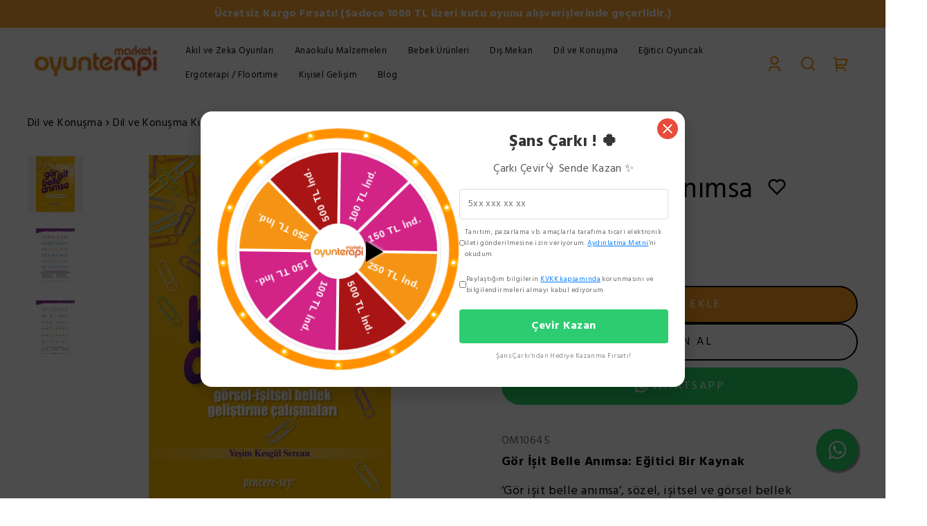

--- FILE ---
content_type: text/html; charset=utf-8
request_url: https://oyunterapimarket.com/gor-isit-belle-animsa
body_size: 97948
content:
<!DOCTYPE html><html lang="tr"><head><meta charSet="utf-8"/><meta name="viewport" content="width=device-width"/><title>Gör işit Belle Anımsa | Oyun Terapi Market </title><meta name="description" content="Gör İşit Belle Anımsa: Eğitici Bir Kaynak ‘Gör işit belle anımsa’, sözel, işitsel ve görsel bellek becerilerini geliştirmeyi amaçlayan kapsamlı bir alıştırma kitabıdır. Bu eser, beş bölümden oluşarak, kullanıcıların bellek süreçlerini derinlemesine anlamalarına ve geliştirmelerine olanak tanır. Oyun Terapi Market "/><meta property="og:type" content="website"/><meta property="og:site_name" content="Duyu Bütünleme,Floortime,Oyun Terapisi,Dil ve Konuşma Terapisi,Özel Eğitim,Spor Outdoor,Anaokulu Donanımı,Eğitici Oyuncaklar| Oyun Terapi Market"/><meta property="og:title" content="Gör işit Belle Anımsa | Oyun Terapi Market "/><meta property="og:description" content="Gör İşit Belle Anımsa: Eğitici Bir Kaynak ‘Gör işit belle anımsa’, sözel, işitsel ve görsel bellek becerilerini geliştirmeyi amaçlayan kapsamlı bir alıştırma kitabıdır. Bu eser, beş bölümden oluşarak, kullanıcıların bellek süreçlerini derinlemesine anlamalarına ve geliştirmelerine olanak tanır. Oyun Terapi Market "/><meta property="og:url" content="https://oyunterapimarket.com/gor-isit-belle-animsa"/><meta property="og:image" content="https://cdn.myikas.com/images/290b887f-2e96-490c-b9ea-f8f3ceae932a/d1510e65-ed52-482c-b552-0a06d6d46c45/image_1080.jpg"/><link rel="canonical" href="https://oyunterapimarket.com/gor-isit-belle-animsa"/><script type="application/ld+json">{"@context":"https://schema.org","@type":"Website","url":"https://oyunterapimarket.com"}</script><script type="application/ld+json">{"@context":"https://schema.org","@type":"Store","name":"oyunterapimarket","logo":"https://cdn.myikas.com/images/290b887f-2e96-490c-b9ea-f8f3ceae932a/78813477-c4bd-44bc-a3e3-3cf5cedb1721/image_1080.webp","image":"https://cdn.myikas.com/images/290b887f-2e96-490c-b9ea-f8f3ceae932a/78813477-c4bd-44bc-a3e3-3cf5cedb1721/image_1080.webp","url":"https://oyunterapimarket.com","telephone":"+902583737273","address":{"@type":"PostalAddress"}}</script><script type="application/ld+json">{"@context":"https://schema.org/","@type":"Product","name":"Gör işit Belle Anımsa","description":"Gör İşit Belle Anımsa: Eğitici Bir Kaynak ‘Gör işit belle anımsa’, sözel, işitsel ve görsel bellek becerilerini geliştirmeyi amaçlayan kapsamlı bir alıştırma kitabıdır. Bu eser, beş bölümden oluşarak, kullanıcıların bellek süreçlerini derinlemesine anlamalarına ve geliştirmelerine olanak tanır. Oyun Terapi Market ","image":["https://cdn.myikas.com/images/290b887f-2e96-490c-b9ea-f8f3ceae932a/d1510e65-ed52-482c-b552-0a06d6d46c45/image_1080.webp","https://cdn.myikas.com/images/290b887f-2e96-490c-b9ea-f8f3ceae932a/508cc67e-09e7-4029-ab62-65fd3dbe7505/image_1080.webp","https://cdn.myikas.com/images/290b887f-2e96-490c-b9ea-f8f3ceae932a/2f6ed384-c5ca-4fae-a14f-cefd7b4aaac2/image_1080.webp"],"productId":"b02ebeda-c437-4d20-b2ca-b33dedf52029","sku":"OM10645","mpn":"9789756624401","brand":{"@type":"Brand","name":"Pencere-Sey"},"offers":[{"@type":"Offer","url":"https://oyunterapimarket.com/gor-isit-belle-animsa?vid=b02ebeda-c437-4d20-b2ca-b33dedf52029","priceCurrency":"TRY","price":"440.00","priceValidUntil":"","itemCondition":"https://schema.org/NewCondition","availability":"https://schema.org/InStock"}]}</script><script type="application/ld+json">{"@context":"http://schema.org","@type":"BreadcrumbList","itemListElement":[{"@type":"ListItem","position":1,"name":"Duyu Bütünleme,Floortime,Oyun Terapisi,Dil ve Konuşma Terapisi,Özel Eğitim,Spor Outdoor,Anaokulu Donanımı,Eğitici Oyuncaklar| Oyun Terapi Market","item":"https://oyunterapimarket.com"},{"@type":"ListItem","position":2,"name":"Dil ve Konuşma","item":"https://oyunterapimarket.com/dil-ve-konusma"},{"@type":"ListItem","position":3,"name":"Dil ve Konuşma Kitapları","item":"https://oyunterapimarket.com/dil-ve-konusma-kitaplari"},{"@type":"ListItem","position":4,"name":"Gör işit Belle Anımsa","item":"https://oyunterapimarket.com/gor-isit-belle-animsa"}]}</script><meta name="next-head-count" content="15"/><link rel="shortcut icon" href="https://cdn.myikas.com/images/theme-images/7e6e2fd2-73ee-4f95-ae1d-53917a74be8c/image_180.webp" type="image/webp"/><script src="https://app.yuddy.com/assets/static/yuddy_ikas.js"></script><script defer="">(function(w,d,s,l,i){w[l]=w[l]||[];w[l].push({'gtm.start':
              new Date().getTime(),event:'gtm.js'});var f=d.getElementsByTagName(s)[0],
              j=d.createElement(s),dl=l!='dataLayer'?'&l='+l:'';j.async=true;j.src=
              'https://www.googletagmanager.com/gtm.js?id='+i+dl;f.parentNode.insertBefore(j,f);
              })(window,document,'script','dataLayer','GTM-N4PKNDDH');</script><script defer="">!function(f,b,e,v,n,t,s)
          {if(f.fbq)return;n=f.fbq=function(){n.callMethod?
          n.callMethod.apply(n,arguments):n.queue.push(arguments)};
          if(!f._fbq)f._fbq=n;n.push=n;n.loaded=!0;n.version='2.0';
          n.queue=[];t=b.createElement(e);t.async=!0;
          t.src=v;s=b.getElementsByTagName(e)[0];
          s.parentNode.insertBefore(t,s)}(window, document,'script',
          'https://connect.facebook.net/en_US/fbevents.js');
          fbq('init', '271715134497328');
          fbq.disablePushState = true;
          fbq.allowDuplicatePageViews = true;</script><script async="" src="https://www.googletagmanager.com/gtag/js?id=G-WHWKVNKRS3"></script><script defer="">window.dataLayer = window.dataLayer || [];
            function gtag(){dataLayer.push(arguments);}
            gtag('js', new Date());
            gtag('config', 'G-WHWKVNKRS3');</script><script>
    var subscribers = [];
    var subscribe = (subscriber) => { subscribers.push(subscriber); }; 
    var unsubscribe = () => {};
    
    window.IkasEvents = {
      subscribers,
      subscribe,
      unsubscribe
    };
  </script><script></script> 
    <style>
      /* devanagari */
@font-face {
  font-family: 'Hind';
  font-style: normal;
  font-weight: 300;
  font-display: swap;
  src: url(https://fonts.myikas.com/s/hind/v18/5aU19_a8oxmIfMJaER2SjRhc9V11uQ.woff2) format('woff2');
  unicode-range: U+0900-097F, U+1CD0-1CF9, U+200C-200D, U+20A8, U+20B9, U+20F0, U+25CC, U+A830-A839, U+A8E0-A8FF, U+11B00-11B09;
}
/* latin-ext */
@font-face {
  font-family: 'Hind';
  font-style: normal;
  font-weight: 300;
  font-display: swap;
  src: url(https://fonts.myikas.com/s/hind/v18/5aU19_a8oxmIfMJaERKSjRhc9V11uQ.woff2) format('woff2');
  unicode-range: U+0100-02BA, U+02BD-02C5, U+02C7-02CC, U+02CE-02D7, U+02DD-02FF, U+0304, U+0308, U+0329, U+1D00-1DBF, U+1E00-1E9F, U+1EF2-1EFF, U+2020, U+20A0-20AB, U+20AD-20C0, U+2113, U+2C60-2C7F, U+A720-A7FF;
}
/* latin */
@font-face {
  font-family: 'Hind';
  font-style: normal;
  font-weight: 300;
  font-display: swap;
  src: url(https://fonts.myikas.com/s/hind/v18/5aU19_a8oxmIfMJaERySjRhc9V0.woff2) format('woff2');
  unicode-range: U+0000-00FF, U+0131, U+0152-0153, U+02BB-02BC, U+02C6, U+02DA, U+02DC, U+0304, U+0308, U+0329, U+2000-206F, U+20AC, U+2122, U+2191, U+2193, U+2212, U+2215, U+FEFF, U+FFFD;
}
/* devanagari */
@font-face {
  font-family: 'Hind';
  font-style: normal;
  font-weight: 400;
  font-display: swap;
  src: url(https://fonts.myikas.com/s/hind/v18/5aU69_a8oxmIdGh4BDGwgDJm_A.woff2) format('woff2');
  unicode-range: U+0900-097F, U+1CD0-1CF9, U+200C-200D, U+20A8, U+20B9, U+20F0, U+25CC, U+A830-A839, U+A8E0-A8FF, U+11B00-11B09;
}
/* latin-ext */
@font-face {
  font-family: 'Hind';
  font-style: normal;
  font-weight: 400;
  font-display: swap;
  src: url(https://fonts.myikas.com/s/hind/v18/5aU69_a8oxmIdGd4BDGwgDJm_A.woff2) format('woff2');
  unicode-range: U+0100-02BA, U+02BD-02C5, U+02C7-02CC, U+02CE-02D7, U+02DD-02FF, U+0304, U+0308, U+0329, U+1D00-1DBF, U+1E00-1E9F, U+1EF2-1EFF, U+2020, U+20A0-20AB, U+20AD-20C0, U+2113, U+2C60-2C7F, U+A720-A7FF;
}
/* latin */
@font-face {
  font-family: 'Hind';
  font-style: normal;
  font-weight: 400;
  font-display: swap;
  src: url(https://fonts.myikas.com/s/hind/v18/5aU69_a8oxmIdGl4BDGwgDI.woff2) format('woff2');
  unicode-range: U+0000-00FF, U+0131, U+0152-0153, U+02BB-02BC, U+02C6, U+02DA, U+02DC, U+0304, U+0308, U+0329, U+2000-206F, U+20AC, U+2122, U+2191, U+2193, U+2212, U+2215, U+FEFF, U+FFFD;
}
/* devanagari */
@font-face {
  font-family: 'Hind';
  font-style: normal;
  font-weight: 500;
  font-display: swap;
  src: url(https://fonts.myikas.com/s/hind/v18/5aU19_a8oxmIfJpbER2SjRhc9V11uQ.woff2) format('woff2');
  unicode-range: U+0900-097F, U+1CD0-1CF9, U+200C-200D, U+20A8, U+20B9, U+20F0, U+25CC, U+A830-A839, U+A8E0-A8FF, U+11B00-11B09;
}
/* latin-ext */
@font-face {
  font-family: 'Hind';
  font-style: normal;
  font-weight: 500;
  font-display: swap;
  src: url(https://fonts.myikas.com/s/hind/v18/5aU19_a8oxmIfJpbERKSjRhc9V11uQ.woff2) format('woff2');
  unicode-range: U+0100-02BA, U+02BD-02C5, U+02C7-02CC, U+02CE-02D7, U+02DD-02FF, U+0304, U+0308, U+0329, U+1D00-1DBF, U+1E00-1E9F, U+1EF2-1EFF, U+2020, U+20A0-20AB, U+20AD-20C0, U+2113, U+2C60-2C7F, U+A720-A7FF;
}
/* latin */
@font-face {
  font-family: 'Hind';
  font-style: normal;
  font-weight: 500;
  font-display: swap;
  src: url(https://fonts.myikas.com/s/hind/v18/5aU19_a8oxmIfJpbERySjRhc9V0.woff2) format('woff2');
  unicode-range: U+0000-00FF, U+0131, U+0152-0153, U+02BB-02BC, U+02C6, U+02DA, U+02DC, U+0304, U+0308, U+0329, U+2000-206F, U+20AC, U+2122, U+2191, U+2193, U+2212, U+2215, U+FEFF, U+FFFD;
}
/* devanagari */
@font-face {
  font-family: 'Hind';
  font-style: normal;
  font-weight: 600;
  font-display: swap;
  src: url(https://fonts.myikas.com/s/hind/v18/5aU19_a8oxmIfLZcER2SjRhc9V11uQ.woff2) format('woff2');
  unicode-range: U+0900-097F, U+1CD0-1CF9, U+200C-200D, U+20A8, U+20B9, U+20F0, U+25CC, U+A830-A839, U+A8E0-A8FF, U+11B00-11B09;
}
/* latin-ext */
@font-face {
  font-family: 'Hind';
  font-style: normal;
  font-weight: 600;
  font-display: swap;
  src: url(https://fonts.myikas.com/s/hind/v18/5aU19_a8oxmIfLZcERKSjRhc9V11uQ.woff2) format('woff2');
  unicode-range: U+0100-02BA, U+02BD-02C5, U+02C7-02CC, U+02CE-02D7, U+02DD-02FF, U+0304, U+0308, U+0329, U+1D00-1DBF, U+1E00-1E9F, U+1EF2-1EFF, U+2020, U+20A0-20AB, U+20AD-20C0, U+2113, U+2C60-2C7F, U+A720-A7FF;
}
/* latin */
@font-face {
  font-family: 'Hind';
  font-style: normal;
  font-weight: 600;
  font-display: swap;
  src: url(https://fonts.myikas.com/s/hind/v18/5aU19_a8oxmIfLZcERySjRhc9V0.woff2) format('woff2');
  unicode-range: U+0000-00FF, U+0131, U+0152-0153, U+02BB-02BC, U+02C6, U+02DA, U+02DC, U+0304, U+0308, U+0329, U+2000-206F, U+20AC, U+2122, U+2191, U+2193, U+2212, U+2215, U+FEFF, U+FFFD;
}
/* devanagari */
@font-face {
  font-family: 'Hind';
  font-style: normal;
  font-weight: 700;
  font-display: swap;
  src: url(https://fonts.myikas.com/s/hind/v18/5aU19_a8oxmIfNJdER2SjRhc9V11uQ.woff2) format('woff2');
  unicode-range: U+0900-097F, U+1CD0-1CF9, U+200C-200D, U+20A8, U+20B9, U+20F0, U+25CC, U+A830-A839, U+A8E0-A8FF, U+11B00-11B09;
}
/* latin-ext */
@font-face {
  font-family: 'Hind';
  font-style: normal;
  font-weight: 700;
  font-display: swap;
  src: url(https://fonts.myikas.com/s/hind/v18/5aU19_a8oxmIfNJdERKSjRhc9V11uQ.woff2) format('woff2');
  unicode-range: U+0100-02BA, U+02BD-02C5, U+02C7-02CC, U+02CE-02D7, U+02DD-02FF, U+0304, U+0308, U+0329, U+1D00-1DBF, U+1E00-1E9F, U+1EF2-1EFF, U+2020, U+20A0-20AB, U+20AD-20C0, U+2113, U+2C60-2C7F, U+A720-A7FF;
}
/* latin */
@font-face {
  font-family: 'Hind';
  font-style: normal;
  font-weight: 700;
  font-display: swap;
  src: url(https://fonts.myikas.com/s/hind/v18/5aU19_a8oxmIfNJdERySjRhc9V0.woff2) format('woff2');
  unicode-range: U+0000-00FF, U+0131, U+0152-0153, U+02BB-02BC, U+02C6, U+02DA, U+02DC, U+0304, U+0308, U+0329, U+2000-206F, U+20AC, U+2122, U+2191, U+2193, U+2212, U+2215, U+FEFF, U+FFFD;
}


      body { 
          font-family: 'Hind', -apple-system, system-ui, BlinkMacSystemFont, "Segoe UI", Roboto, "Helvetica Neue", Arial, sans-serif !important;
       } 

      </style><link rel="preconnect" href="https://cdn.myikas.com/"/><link rel="dns-prefetch" href="https://cdn.myikas.com/"/><link rel="preload" href="https://cdn.myikas.com/sf/v1/d56c8ce6-4af0-479e-8a16-4067b2023fc0/ea7f94bd-f67b-4c00-81cd-846b0c4abf9c/1769177682279/_next/static/css/9990f532253be58a.css" as="style" crossorigin="anonymous"/><link rel="stylesheet" href="https://cdn.myikas.com/sf/v1/d56c8ce6-4af0-479e-8a16-4067b2023fc0/ea7f94bd-f67b-4c00-81cd-846b0c4abf9c/1769177682279/_next/static/css/9990f532253be58a.css" crossorigin="anonymous" data-n-g=""/><link rel="preload" href="https://cdn.myikas.com/sf/v1/d56c8ce6-4af0-479e-8a16-4067b2023fc0/ea7f94bd-f67b-4c00-81cd-846b0c4abf9c/1769177682279/_next/static/css/320ef3c84bb90190.css" as="style" crossorigin="anonymous"/><link rel="stylesheet" href="https://cdn.myikas.com/sf/v1/d56c8ce6-4af0-479e-8a16-4067b2023fc0/ea7f94bd-f67b-4c00-81cd-846b0c4abf9c/1769177682279/_next/static/css/320ef3c84bb90190.css" crossorigin="anonymous" data-n-p=""/><link rel="preload" href="https://cdn.myikas.com/sf/v1/d56c8ce6-4af0-479e-8a16-4067b2023fc0/ea7f94bd-f67b-4c00-81cd-846b0c4abf9c/1769177682279/_next/static/css/73aa86dc4f6537a2.css" as="style" crossorigin="anonymous"/><link rel="stylesheet" href="https://cdn.myikas.com/sf/v1/d56c8ce6-4af0-479e-8a16-4067b2023fc0/ea7f94bd-f67b-4c00-81cd-846b0c4abf9c/1769177682279/_next/static/css/73aa86dc4f6537a2.css" crossorigin="anonymous" data-n-p=""/><link rel="preload" href="https://cdn.myikas.com/sf/v1/d56c8ce6-4af0-479e-8a16-4067b2023fc0/ea7f94bd-f67b-4c00-81cd-846b0c4abf9c/1769177682279/_next/static/css/22a03fd6a41f4018.css" as="style" crossorigin="anonymous"/><link rel="stylesheet" href="https://cdn.myikas.com/sf/v1/d56c8ce6-4af0-479e-8a16-4067b2023fc0/ea7f94bd-f67b-4c00-81cd-846b0c4abf9c/1769177682279/_next/static/css/22a03fd6a41f4018.css" crossorigin="anonymous" data-n-p=""/><noscript data-n-css=""></noscript><script defer="" crossorigin="anonymous" nomodule="" src="https://cdn.myikas.com/sf/v1/d56c8ce6-4af0-479e-8a16-4067b2023fc0/ea7f94bd-f67b-4c00-81cd-846b0c4abf9c/1769177682279/_next/static/chunks/polyfills-0d1b80a048d4787e.js"></script><script src="https://cdn.myikas.com/sf/v1/d56c8ce6-4af0-479e-8a16-4067b2023fc0/ea7f94bd-f67b-4c00-81cd-846b0c4abf9c/1769177682279/_next/static/chunks/webpack-fcf0ddb87afce25a.js" defer="" crossorigin="anonymous"></script><script src="https://cdn.myikas.com/sf/v1/d56c8ce6-4af0-479e-8a16-4067b2023fc0/ea7f94bd-f67b-4c00-81cd-846b0c4abf9c/1769177682279/_next/static/chunks/framework-79bce4a3a540b080.js" defer="" crossorigin="anonymous"></script><script src="https://cdn.myikas.com/sf/v1/d56c8ce6-4af0-479e-8a16-4067b2023fc0/ea7f94bd-f67b-4c00-81cd-846b0c4abf9c/1769177682279/_next/static/chunks/main-44af86b1aeeee1ea.js" defer="" crossorigin="anonymous"></script><script src="https://cdn.myikas.com/sf/v1/d56c8ce6-4af0-479e-8a16-4067b2023fc0/ea7f94bd-f67b-4c00-81cd-846b0c4abf9c/1769177682279/_next/static/chunks/pages/_app-1229369c86f108f3.js" defer="" crossorigin="anonymous"></script><script src="https://cdn.myikas.com/sf/v1/d56c8ce6-4af0-479e-8a16-4067b2023fc0/ea7f94bd-f67b-4c00-81cd-846b0c4abf9c/1769177682279/_next/static/chunks/29107295-ed09cf89fb40174f.js" defer="" crossorigin="anonymous"></script><script src="https://cdn.myikas.com/sf/v1/d56c8ce6-4af0-479e-8a16-4067b2023fc0/ea7f94bd-f67b-4c00-81cd-846b0c4abf9c/1769177682279/_next/static/chunks/e82996df-fce72b84668cd244.js" defer="" crossorigin="anonymous"></script><script src="https://cdn.myikas.com/sf/v1/d56c8ce6-4af0-479e-8a16-4067b2023fc0/ea7f94bd-f67b-4c00-81cd-846b0c4abf9c/1769177682279/_next/static/chunks/252f366e-e97a19cfc946c7f6.js" defer="" crossorigin="anonymous"></script><script src="https://cdn.myikas.com/sf/v1/d56c8ce6-4af0-479e-8a16-4067b2023fc0/ea7f94bd-f67b-4c00-81cd-846b0c4abf9c/1769177682279/_next/static/chunks/78e521c3-320bfe361f70b76a.js" defer="" crossorigin="anonymous"></script><script src="https://cdn.myikas.com/sf/v1/d56c8ce6-4af0-479e-8a16-4067b2023fc0/ea7f94bd-f67b-4c00-81cd-846b0c4abf9c/1769177682279/_next/static/chunks/1a48c3c1-ddf9f509c80817cb.js" defer="" crossorigin="anonymous"></script><script src="https://cdn.myikas.com/sf/v1/d56c8ce6-4af0-479e-8a16-4067b2023fc0/ea7f94bd-f67b-4c00-81cd-846b0c4abf9c/1769177682279/_next/static/chunks/d7eeaac4-c6619c13cb1c6d51.js" defer="" crossorigin="anonymous"></script><script src="https://cdn.myikas.com/sf/v1/d56c8ce6-4af0-479e-8a16-4067b2023fc0/ea7f94bd-f67b-4c00-81cd-846b0c4abf9c/1769177682279/_next/static/chunks/34-ed2b7214e7392829.js" defer="" crossorigin="anonymous"></script><script src="https://cdn.myikas.com/sf/v1/d56c8ce6-4af0-479e-8a16-4067b2023fc0/ea7f94bd-f67b-4c00-81cd-846b0c4abf9c/1769177682279/_next/static/chunks/4189-b54f51b76fe845d0.js" defer="" crossorigin="anonymous"></script><script src="https://cdn.myikas.com/sf/v1/d56c8ce6-4af0-479e-8a16-4067b2023fc0/ea7f94bd-f67b-4c00-81cd-846b0c4abf9c/1769177682279/_next/static/chunks/3817-15d756521eff60d5.js" defer="" crossorigin="anonymous"></script><script src="https://cdn.myikas.com/sf/v1/d56c8ce6-4af0-479e-8a16-4067b2023fc0/ea7f94bd-f67b-4c00-81cd-846b0c4abf9c/1769177682279/_next/static/chunks/1178-776b1d7e7b2bec63.js" defer="" crossorigin="anonymous"></script><script src="https://cdn.myikas.com/sf/v1/d56c8ce6-4af0-479e-8a16-4067b2023fc0/ea7f94bd-f67b-4c00-81cd-846b0c4abf9c/1769177682279/_next/static/chunks/3369-823c0ce5b487c95f.js" defer="" crossorigin="anonymous"></script><script src="https://cdn.myikas.com/sf/v1/d56c8ce6-4af0-479e-8a16-4067b2023fc0/ea7f94bd-f67b-4c00-81cd-846b0c4abf9c/1769177682279/_next/static/chunks/2190-b704f667930df67b.js" defer="" crossorigin="anonymous"></script><script src="https://cdn.myikas.com/sf/v1/d56c8ce6-4af0-479e-8a16-4067b2023fc0/ea7f94bd-f67b-4c00-81cd-846b0c4abf9c/1769177682279/_next/static/chunks/9753-912a0381bf5811e3.js" defer="" crossorigin="anonymous"></script><script src="https://cdn.myikas.com/sf/v1/d56c8ce6-4af0-479e-8a16-4067b2023fc0/ea7f94bd-f67b-4c00-81cd-846b0c4abf9c/1769177682279/_next/static/chunks/1383-c2b46e612ef038b9.js" defer="" crossorigin="anonymous"></script><script src="https://cdn.myikas.com/sf/v1/d56c8ce6-4af0-479e-8a16-4067b2023fc0/ea7f94bd-f67b-4c00-81cd-846b0c4abf9c/1769177682279/_next/static/chunks/pages/%5Bslug%5D-717f013df07d6756.js" defer="" crossorigin="anonymous"></script><script src="https://cdn.myikas.com/sf/v1/d56c8ce6-4af0-479e-8a16-4067b2023fc0/ea7f94bd-f67b-4c00-81cd-846b0c4abf9c/1769177682279/_next/static/GBMekpg3UwOwm_2J3CfR3/_buildManifest.js" defer="" crossorigin="anonymous"></script><script src="https://cdn.myikas.com/sf/v1/d56c8ce6-4af0-479e-8a16-4067b2023fc0/ea7f94bd-f67b-4c00-81cd-846b0c4abf9c/1769177682279/_next/static/GBMekpg3UwOwm_2J3CfR3/_ssgManifest.js" defer="" crossorigin="anonymous"></script></head><body><noscript><iframe src="https://www.googletagmanager.com/ns.html?id=GTM-N4PKNDDH" height="0" width="0" style="display:none;visibility:hidden"></iframe></noscript><noscript><img height="1" width="1" style="display:none" 
        src="https://www.facebook.com/tr?id=271715134497328&ev=PageView&noscript=1"/></noscript><div id="__next" data-reactroot=""><div style="position:relative;min-height:100vh;display:flex;flex-direction:column;justify-content:space-between"><div><div id="-1"><div class="drawer-menu_container__S4MUI"><div class="drawer-menu_leftContainer__06Htw"></div><div class="drawer-menu_drawer__nMJxD"><div class="drawer-menu_inner__KzGXc"><div class="drawer-menu_closeButton__RWl80"><svg xmlns="http://www.w3.org/2000/svg" viewBox="0 0 24 24" width="24" height="24"><path fill="none" d="M0 0h24v24H0z"></path><path fill="currentColor" d="M12 10.586l4.95-4.95 1.414 1.414-4.95 4.95 4.95 4.95-1.414 1.414-4.95-4.95-4.95 4.95-1.414-1.414 4.95-4.95-4.95-4.95L7.05 5.636z"></path></svg></div><nav class="drawer-menu_slideNavWrapper__d12f2"><ul class="drawer-menu_slideNav__D7SJZ"><div style="height:auto" class="drawer-menu_menuTopContainer__jikHw"><li class="drawer-menu_slideNavItem__wmv7v"><a class="drawer-menu_slideNavLink__U_B9_ drawer-menu_removeBoldFont__VFsYZ" style="font-size:" href="/akil-ve-zeka-oyunlari">Akıl ve Zeka Oyunları</a><div class="drawer-menu_slideNavIcon__S_lKc"><svg xmlns="http://www.w3.org/2000/svg" viewBox="0 0 24 24" width="24" height="24"><path fill="none" d="M0 0h24v24H0z"></path><path fill="currentColor" d="M13.172 12l-4.95-4.95 1.414-1.414L16 12l-6.364 6.364-1.414-1.414z"></path></svg></div><ul class="drawer-menu_slideNavDropdown__2dnco drawer-menu_dcLink__YyhU0"><div class="drawer-menu_menuTopContainer__jikHw"><li class="drawer-menu_slideNavItem__wmv7v drawer-menu_navItemHeader__pOUid"><div class="drawer-menu_slideNavBackIcon__w6N5P"><svg xmlns="http://www.w3.org/2000/svg" viewBox="0 0 24 24" width="24" height="24"><path fill="none" d="M0 0h24v24H0z"></path><path fill="currentColor" d="M10.828 12l4.95 4.95-1.414 1.414L8 12l6.364-6.364 1.414 1.414z"></path></svg></div><a class="drawer-menu_slideNavLink__U_B9_ drawer-menu_sublinkHeader__HQGIN drawer-menu_removeBoldFont__VFsYZ" style="font-size:" href="/akil-ve-zeka-oyunlari">Akıl ve Zeka Oyunları</a></li><li class="drawer-menu_slideNavItem__wmv7v"><a class="drawer-menu_slideNavLink__U_B9_ drawer-menu_removeBoldFont__VFsYZ" style="font-size:" href="/bilim-ve-deney-setleri">Bilim ve Deney Setleri</a><div class="drawer-menu_slideNavIcon__S_lKc"><svg xmlns="http://www.w3.org/2000/svg" viewBox="0 0 24 24" width="24" height="24"><path fill="none" d="M0 0h24v24H0z"></path><path fill="currentColor" d="M13.172 12l-4.95-4.95 1.414-1.414L16 12l-6.364 6.364-1.414-1.414z"></path></svg></div><ul class="drawer-menu_slideNavDropdown__2dnco drawer-menu_dcSublink__v4qr9"><div class="drawer-menu_menuTopContainer__jikHw"><li class="drawer-menu_slideNavItem__wmv7v drawer-menu_navItemHeader__pOUid"><div class="drawer-menu_slideNavBackIcon__w6N5P"><svg xmlns="http://www.w3.org/2000/svg" viewBox="0 0 24 24" width="24" height="24"><path fill="none" d="M0 0h24v24H0z"></path><path fill="currentColor" d="M10.828 12l4.95 4.95-1.414 1.414L8 12l6.364-6.364 1.414 1.414z"></path></svg></div><a class="drawer-menu_slideNavLink__U_B9_ drawer-menu_sublinkHeader__HQGIN drawer-menu_removeBoldFont__VFsYZ" style="font-size:" href="/bilim-ve-deney-setleri">Bilim ve Deney Setleri</a></li><li class="drawer-menu_slideNavItem__wmv7v"><a class="drawer-menu_slideNavLink__U_B9_ drawer-menu_removeBoldFont__VFsYZ" style="font-size:" href="/bilim-ve-oyun">Bilim ve Oyun</a></li><li class="drawer-menu_slideNavItem__wmv7v"><a class="drawer-menu_slideNavLink__U_B9_ drawer-menu_removeBoldFont__VFsYZ" style="font-size:" href="/deney-seti">Deney Seti</a></li></div></ul></li><li class="drawer-menu_slideNavItem__wmv7v"><a class="drawer-menu_slideNavLink__U_B9_ drawer-menu_removeBoldFont__VFsYZ" style="font-size:" href="/kisilik-testleri">Kişilik Testleri</a><div class="drawer-menu_slideNavIcon__S_lKc"><svg xmlns="http://www.w3.org/2000/svg" viewBox="0 0 24 24" width="24" height="24"><path fill="none" d="M0 0h24v24H0z"></path><path fill="currentColor" d="M13.172 12l-4.95-4.95 1.414-1.414L16 12l-6.364 6.364-1.414-1.414z"></path></svg></div><ul class="drawer-menu_slideNavDropdown__2dnco drawer-menu_dcSublink__v4qr9"><div class="drawer-menu_menuTopContainer__jikHw"><li class="drawer-menu_slideNavItem__wmv7v drawer-menu_navItemHeader__pOUid"><div class="drawer-menu_slideNavBackIcon__w6N5P"><svg xmlns="http://www.w3.org/2000/svg" viewBox="0 0 24 24" width="24" height="24"><path fill="none" d="M0 0h24v24H0z"></path><path fill="currentColor" d="M10.828 12l4.95 4.95-1.414 1.414L8 12l6.364-6.364 1.414 1.414z"></path></svg></div><a class="drawer-menu_slideNavLink__U_B9_ drawer-menu_sublinkHeader__HQGIN drawer-menu_removeBoldFont__VFsYZ" style="font-size:" href="/kisilik-testleri">Kişilik Testleri</a></li><li class="drawer-menu_slideNavItem__wmv7v"><a class="drawer-menu_slideNavLink__U_B9_ drawer-menu_removeBoldFont__VFsYZ" style="font-size:" href="/dikkat-testi">Dikkat Testi</a></li><li class="drawer-menu_slideNavItem__wmv7v"><a class="drawer-menu_slideNavLink__U_B9_ drawer-menu_removeBoldFont__VFsYZ" style="font-size:" href="/dusunme-becerileri-testi">Düşünme Becerileri Testi</a></li><li class="drawer-menu_slideNavItem__wmv7v"><a class="drawer-menu_slideNavLink__U_B9_ drawer-menu_removeBoldFont__VFsYZ" style="font-size:" href="/iliski-uyum-testi">İlişki Uyum Testi</a></li><li class="drawer-menu_slideNavItem__wmv7v"><a class="drawer-menu_slideNavLink__U_B9_ drawer-menu_removeBoldFont__VFsYZ" style="font-size:" href="/ogrenme-stiller-testi">Öğrenme Stiller Testi</a></li></div></ul></li><li class="drawer-menu_slideNavItem__wmv7v"><a class="drawer-menu_slideNavLink__U_B9_ drawer-menu_removeBoldFont__VFsYZ" style="font-size:" href="/kutu-oyunlari">Kutu Oyunları</a><div class="drawer-menu_slideNavIcon__S_lKc"><svg xmlns="http://www.w3.org/2000/svg" viewBox="0 0 24 24" width="24" height="24"><path fill="none" d="M0 0h24v24H0z"></path><path fill="currentColor" d="M13.172 12l-4.95-4.95 1.414-1.414L16 12l-6.364 6.364-1.414-1.414z"></path></svg></div><ul class="drawer-menu_slideNavDropdown__2dnco drawer-menu_dcSublink__v4qr9"><div class="drawer-menu_menuTopContainer__jikHw"><li class="drawer-menu_slideNavItem__wmv7v drawer-menu_navItemHeader__pOUid"><div class="drawer-menu_slideNavBackIcon__w6N5P"><svg xmlns="http://www.w3.org/2000/svg" viewBox="0 0 24 24" width="24" height="24"><path fill="none" d="M0 0h24v24H0z"></path><path fill="currentColor" d="M10.828 12l4.95 4.95-1.414 1.414L8 12l6.364-6.364 1.414 1.414z"></path></svg></div><a class="drawer-menu_slideNavLink__U_B9_ drawer-menu_sublinkHeader__HQGIN drawer-menu_removeBoldFont__VFsYZ" style="font-size:" href="/kutu-oyunlari">Kutu Oyunları</a></li><li class="drawer-menu_slideNavItem__wmv7v"><a class="drawer-menu_slideNavLink__U_B9_ drawer-menu_removeBoldFont__VFsYZ" style="font-size:" href="/dikkat">Dikkat</a></li><li class="drawer-menu_slideNavItem__wmv7v"><a class="drawer-menu_slideNavLink__U_B9_ drawer-menu_removeBoldFont__VFsYZ" style="font-size:" href="/dil-gelisim">Dil Gelişim</a></li><li class="drawer-menu_slideNavItem__wmv7v"><a class="drawer-menu_slideNavLink__U_B9_ drawer-menu_removeBoldFont__VFsYZ" style="font-size:" href="/duyu-butunleme">Duyu Bütünleme</a></li><li class="drawer-menu_slideNavItem__wmv7v"><a class="drawer-menu_slideNavLink__U_B9_ drawer-menu_removeBoldFont__VFsYZ" style="font-size:" href="/el-goz-koordinasyonu">El Göz Koordinasyonu</a></li><li class="drawer-menu_slideNavItem__wmv7v"><a class="drawer-menu_slideNavLink__U_B9_ drawer-menu_removeBoldFont__VFsYZ" style="font-size:" href="/fiziksel-gelisim">Fiziksel Gelişim</a></li><li class="drawer-menu_slideNavItem__wmv7v"><a class="drawer-menu_slideNavLink__U_B9_ drawer-menu_removeBoldFont__VFsYZ" style="font-size:" href="/hafiza">Hafıza</a></li><li class="drawer-menu_slideNavItem__wmv7v"><a class="drawer-menu_slideNavLink__U_B9_ drawer-menu_removeBoldFont__VFsYZ" style="font-size:" href="/ince-motor-becerileri">İnce Motor Becerileri</a></li><li class="drawer-menu_slideNavItem__wmv7v"><a class="drawer-menu_slideNavLink__U_B9_ drawer-menu_removeBoldFont__VFsYZ" style="font-size:" href="/kaba-motor-becerileri">Kaba Motor Becerileri</a></li><li class="drawer-menu_slideNavItem__wmv7v"><a class="drawer-menu_slideNavLink__U_B9_ drawer-menu_removeBoldFont__VFsYZ" style="font-size:" href="/problem-cozme-ve-strateji">Problem Çözme ve Strateji</a></li><li class="drawer-menu_slideNavItem__wmv7v"><a class="drawer-menu_slideNavLink__U_B9_ drawer-menu_removeBoldFont__VFsYZ" style="font-size:" href="/sosyal-beceri">Sosyal Beceri</a></li><li class="drawer-menu_slideNavItem__wmv7v"><a class="drawer-menu_slideNavLink__U_B9_ drawer-menu_removeBoldFont__VFsYZ" style="font-size:" href="/vestibuler-sistem">Vestibüler Sistem</a></li><li class="drawer-menu_slideNavItem__wmv7v"><a class="drawer-menu_slideNavLink__U_B9_ drawer-menu_removeBoldFont__VFsYZ" style="font-size:" href="/zeka-gelisimi">Zeka Gelişimi</a></li></div></ul></li><li class="drawer-menu_slideNavItem__wmv7v"><a class="drawer-menu_slideNavLink__U_B9_ drawer-menu_removeBoldFont__VFsYZ" style="font-size:" href="/matematik-materyalleri">Matematik Materyalleri</a><div class="drawer-menu_slideNavIcon__S_lKc"><svg xmlns="http://www.w3.org/2000/svg" viewBox="0 0 24 24" width="24" height="24"><path fill="none" d="M0 0h24v24H0z"></path><path fill="currentColor" d="M13.172 12l-4.95-4.95 1.414-1.414L16 12l-6.364 6.364-1.414-1.414z"></path></svg></div><ul class="drawer-menu_slideNavDropdown__2dnco drawer-menu_dcSublink__v4qr9"><div class="drawer-menu_menuTopContainer__jikHw"><li class="drawer-menu_slideNavItem__wmv7v drawer-menu_navItemHeader__pOUid"><div class="drawer-menu_slideNavBackIcon__w6N5P"><svg xmlns="http://www.w3.org/2000/svg" viewBox="0 0 24 24" width="24" height="24"><path fill="none" d="M0 0h24v24H0z"></path><path fill="currentColor" d="M10.828 12l4.95 4.95-1.414 1.414L8 12l6.364-6.364 1.414 1.414z"></path></svg></div><a class="drawer-menu_slideNavLink__U_B9_ drawer-menu_sublinkHeader__HQGIN drawer-menu_removeBoldFont__VFsYZ" style="font-size:" href="/matematik-materyalleri">Matematik Materyalleri</a></li><li class="drawer-menu_slideNavItem__wmv7v"><a class="drawer-menu_slideNavLink__U_B9_ drawer-menu_removeBoldFont__VFsYZ" style="font-size:" href="/abakus">Abaküs</a></li><li class="drawer-menu_slideNavItem__wmv7v"><a class="drawer-menu_slideNavLink__U_B9_ drawer-menu_removeBoldFont__VFsYZ" style="font-size:" href="/matematik-calismalari">Matematik Çalışmaları</a></li><li class="drawer-menu_slideNavItem__wmv7v"><a class="drawer-menu_slideNavLink__U_B9_ drawer-menu_removeBoldFont__VFsYZ" style="font-size:" href="/matematige-ilk-adim">Matematiğe İlk Adım</a></li><li class="drawer-menu_slideNavItem__wmv7v"><a class="drawer-menu_slideNavLink__U_B9_ drawer-menu_removeBoldFont__VFsYZ" style="font-size:" href="/matematik-oyunlari">Matematik Oyunları</a></li></div></ul></li><li class="drawer-menu_slideNavItem__wmv7v"><a class="drawer-menu_slideNavLink__U_B9_ drawer-menu_removeBoldFont__VFsYZ" style="font-size:" href="/stem">Stem</a><div class="drawer-menu_slideNavIcon__S_lKc"><svg xmlns="http://www.w3.org/2000/svg" viewBox="0 0 24 24" width="24" height="24"><path fill="none" d="M0 0h24v24H0z"></path><path fill="currentColor" d="M13.172 12l-4.95-4.95 1.414-1.414L16 12l-6.364 6.364-1.414-1.414z"></path></svg></div><ul class="drawer-menu_slideNavDropdown__2dnco drawer-menu_dcSublink__v4qr9"><div class="drawer-menu_menuTopContainer__jikHw"><li class="drawer-menu_slideNavItem__wmv7v drawer-menu_navItemHeader__pOUid"><div class="drawer-menu_slideNavBackIcon__w6N5P"><svg xmlns="http://www.w3.org/2000/svg" viewBox="0 0 24 24" width="24" height="24"><path fill="none" d="M0 0h24v24H0z"></path><path fill="currentColor" d="M10.828 12l4.95 4.95-1.414 1.414L8 12l6.364-6.364 1.414 1.414z"></path></svg></div><a class="drawer-menu_slideNavLink__U_B9_ drawer-menu_sublinkHeader__HQGIN drawer-menu_removeBoldFont__VFsYZ" style="font-size:" href="/stem">Stem</a></li><li class="drawer-menu_slideNavItem__wmv7v"><a class="drawer-menu_slideNavLink__U_B9_ drawer-menu_removeBoldFont__VFsYZ" style="font-size:" href="/egitici-robot">Eğitici Robot</a></li><li class="drawer-menu_slideNavItem__wmv7v"><a class="drawer-menu_slideNavLink__U_B9_ drawer-menu_removeBoldFont__VFsYZ" style="font-size:" href="/kodlama-egitim-seti">Kodlama Eğitim Seti</a></li><li class="drawer-menu_slideNavItem__wmv7v"><a class="drawer-menu_slideNavLink__U_B9_ drawer-menu_removeBoldFont__VFsYZ" style="font-size:" href="/mekanik-laboratuvari">Mekanik Laboratuvarı</a></li><li class="drawer-menu_slideNavItem__wmv7v"><a class="drawer-menu_slideNavLink__U_B9_ drawer-menu_removeBoldFont__VFsYZ" style="font-size:" href="/robotik-kodlama">Robotik Kodlama</a></li></div></ul></li><li class="drawer-menu_slideNavItem__wmv7v"><a class="drawer-menu_slideNavLink__U_B9_ drawer-menu_removeBoldFont__VFsYZ" style="font-size:" href="/zeka-gelistirici-oyunlar">Zeka Geliştirici Oyunlar</a></li><li class="drawer-menu_slideNavItem__wmv7v"><a class="drawer-menu_slideNavLink__U_B9_ drawer-menu_removeBoldFont__VFsYZ" style="font-size:" href="/zeka-oyunlari-kitap">Zeka Oyunları Kitap</a></li><li class="drawer-menu_slideNavItem__wmv7v"><a class="drawer-menu_slideNavLink__U_B9_ drawer-menu_removeBoldFont__VFsYZ" style="font-size:" href="/50ye-varan-indirimler-1">%60&#x27;a Varan İndirim</a></li></div></ul></li><li class="drawer-menu_slideNavItem__wmv7v"><a class="drawer-menu_slideNavLink__U_B9_ drawer-menu_removeBoldFont__VFsYZ" style="font-size:" href="/anaokulu-malzemeleri">Anaokulu Malzemeleri</a><div class="drawer-menu_slideNavIcon__S_lKc"><svg xmlns="http://www.w3.org/2000/svg" viewBox="0 0 24 24" width="24" height="24"><path fill="none" d="M0 0h24v24H0z"></path><path fill="currentColor" d="M13.172 12l-4.95-4.95 1.414-1.414L16 12l-6.364 6.364-1.414-1.414z"></path></svg></div><ul class="drawer-menu_slideNavDropdown__2dnco drawer-menu_dcLink__YyhU0"><div class="drawer-menu_menuTopContainer__jikHw"><li class="drawer-menu_slideNavItem__wmv7v drawer-menu_navItemHeader__pOUid"><div class="drawer-menu_slideNavBackIcon__w6N5P"><svg xmlns="http://www.w3.org/2000/svg" viewBox="0 0 24 24" width="24" height="24"><path fill="none" d="M0 0h24v24H0z"></path><path fill="currentColor" d="M10.828 12l4.95 4.95-1.414 1.414L8 12l6.364-6.364 1.414 1.414z"></path></svg></div><a class="drawer-menu_slideNavLink__U_B9_ drawer-menu_sublinkHeader__HQGIN drawer-menu_removeBoldFont__VFsYZ" style="font-size:" href="/anaokulu-malzemeleri">Anaokulu Malzemeleri</a></li><li class="drawer-menu_slideNavItem__wmv7v"><a class="drawer-menu_slideNavLink__U_B9_ drawer-menu_removeBoldFont__VFsYZ" style="font-size:" href="/cocuk-kostum">Çocuk Kostüm</a></li><li class="drawer-menu_slideNavItem__wmv7v"><a class="drawer-menu_slideNavLink__U_B9_ drawer-menu_removeBoldFont__VFsYZ" style="font-size:" href="/ilgi-alanlari">İlgi Alanları</a><div class="drawer-menu_slideNavIcon__S_lKc"><svg xmlns="http://www.w3.org/2000/svg" viewBox="0 0 24 24" width="24" height="24"><path fill="none" d="M0 0h24v24H0z"></path><path fill="currentColor" d="M13.172 12l-4.95-4.95 1.414-1.414L16 12l-6.364 6.364-1.414-1.414z"></path></svg></div><ul class="drawer-menu_slideNavDropdown__2dnco drawer-menu_dcSublink__v4qr9"><div class="drawer-menu_menuTopContainer__jikHw"><li class="drawer-menu_slideNavItem__wmv7v drawer-menu_navItemHeader__pOUid"><div class="drawer-menu_slideNavBackIcon__w6N5P"><svg xmlns="http://www.w3.org/2000/svg" viewBox="0 0 24 24" width="24" height="24"><path fill="none" d="M0 0h24v24H0z"></path><path fill="currentColor" d="M10.828 12l4.95 4.95-1.414 1.414L8 12l6.364-6.364 1.414 1.414z"></path></svg></div><a class="drawer-menu_slideNavLink__U_B9_ drawer-menu_sublinkHeader__HQGIN drawer-menu_removeBoldFont__VFsYZ" style="font-size:" href="/ilgi-alanlari">İlgi Alanları</a></li><li class="drawer-menu_slideNavItem__wmv7v"><a class="drawer-menu_slideNavLink__U_B9_ drawer-menu_removeBoldFont__VFsYZ" style="font-size:" href="/fen-ve-doga-kosesi">Fen ve Doğa Köşesi</a></li><li class="drawer-menu_slideNavItem__wmv7v"><a class="drawer-menu_slideNavLink__U_B9_ drawer-menu_removeBoldFont__VFsYZ" style="font-size:" href="/mutfak-kosesi">Mutfak Köşesi</a></li><li class="drawer-menu_slideNavItem__wmv7v"><a class="drawer-menu_slideNavLink__U_B9_ drawer-menu_removeBoldFont__VFsYZ" style="font-size:" href="/tamir-kosesi">Tamir Köşesi</a></li><li class="drawer-menu_slideNavItem__wmv7v"><a class="drawer-menu_slideNavLink__U_B9_ drawer-menu_removeBoldFont__VFsYZ" style="font-size:" href="/trafik-egitimi">Trafik Eğitimi</a></li><li class="drawer-menu_slideNavItem__wmv7v"><a class="drawer-menu_slideNavLink__U_B9_ drawer-menu_removeBoldFont__VFsYZ" style="font-size:" href="/saglik-kosesi">Sağlık Köşesi</a></li></div></ul></li><li class="drawer-menu_slideNavItem__wmv7v"><a class="drawer-menu_slideNavLink__U_B9_ drawer-menu_removeBoldFont__VFsYZ" style="font-size:" href="/kukla">Kukla</a></li><li class="drawer-menu_slideNavItem__wmv7v"><a class="drawer-menu_slideNavLink__U_B9_ drawer-menu_removeBoldFont__VFsYZ" style="font-size:" href="/okul-esyalari">Okul Eşyaları</a><div class="drawer-menu_slideNavIcon__S_lKc"><svg xmlns="http://www.w3.org/2000/svg" viewBox="0 0 24 24" width="24" height="24"><path fill="none" d="M0 0h24v24H0z"></path><path fill="currentColor" d="M13.172 12l-4.95-4.95 1.414-1.414L16 12l-6.364 6.364-1.414-1.414z"></path></svg></div><ul class="drawer-menu_slideNavDropdown__2dnco drawer-menu_dcSublink__v4qr9"><div class="drawer-menu_menuTopContainer__jikHw"><li class="drawer-menu_slideNavItem__wmv7v drawer-menu_navItemHeader__pOUid"><div class="drawer-menu_slideNavBackIcon__w6N5P"><svg xmlns="http://www.w3.org/2000/svg" viewBox="0 0 24 24" width="24" height="24"><path fill="none" d="M0 0h24v24H0z"></path><path fill="currentColor" d="M10.828 12l4.95 4.95-1.414 1.414L8 12l6.364-6.364 1.414 1.414z"></path></svg></div><a class="drawer-menu_slideNavLink__U_B9_ drawer-menu_sublinkHeader__HQGIN drawer-menu_removeBoldFont__VFsYZ" style="font-size:" href="/okul-esyalari">Okul Eşyaları</a></li><li class="drawer-menu_slideNavItem__wmv7v"><a class="drawer-menu_slideNavLink__U_B9_ drawer-menu_removeBoldFont__VFsYZ" style="font-size:" href="/ahsap-yatak">Ahşap Yatak</a></li><li class="drawer-menu_slideNavItem__wmv7v"><a class="drawer-menu_slideNavLink__U_B9_ drawer-menu_removeBoldFont__VFsYZ" style="font-size:" href="/alt-degistirme">Alt Değiştirme</a></li><li class="drawer-menu_slideNavItem__wmv7v"><a class="drawer-menu_slideNavLink__U_B9_ drawer-menu_removeBoldFont__VFsYZ" style="font-size:" href="/askilik">Askılık</a></li><li class="drawer-menu_slideNavItem__wmv7v"><a class="drawer-menu_slideNavLink__U_B9_ drawer-menu_removeBoldFont__VFsYZ" style="font-size:" href="/bank">Bank</a></li><li class="drawer-menu_slideNavItem__wmv7v"><a class="drawer-menu_slideNavLink__U_B9_ drawer-menu_removeBoldFont__VFsYZ" style="font-size:" href="/boy-aynasi">Boy Aynası</a></li><li class="drawer-menu_slideNavItem__wmv7v"><a class="drawer-menu_slideNavLink__U_B9_ drawer-menu_removeBoldFont__VFsYZ" style="font-size:" href="/dolap">Dolap</a></li><li class="drawer-menu_slideNavItem__wmv7v"><a class="drawer-menu_slideNavLink__U_B9_ drawer-menu_removeBoldFont__VFsYZ" style="font-size:" href="/kampet">Kampet</a></li><li class="drawer-menu_slideNavItem__wmv7v"><a class="drawer-menu_slideNavLink__U_B9_ drawer-menu_removeBoldFont__VFsYZ" style="font-size:" href="/kitaplik">Kitaplık</a></li><li class="drawer-menu_slideNavItem__wmv7v"><a class="drawer-menu_slideNavLink__U_B9_ drawer-menu_removeBoldFont__VFsYZ" style="font-size:" href="/koltuk">Koltuk</a></li><li class="drawer-menu_slideNavItem__wmv7v"><a class="drawer-menu_slideNavLink__U_B9_ drawer-menu_removeBoldFont__VFsYZ" style="font-size:" href="/okul-masasi">Okul Masası</a></li><li class="drawer-menu_slideNavItem__wmv7v"><a class="drawer-menu_slideNavLink__U_B9_ drawer-menu_removeBoldFont__VFsYZ" style="font-size:" href="/oyun-halisi">Oyun Halısı</a></li><li class="drawer-menu_slideNavItem__wmv7v"><a class="drawer-menu_slideNavLink__U_B9_ drawer-menu_removeBoldFont__VFsYZ" style="font-size:" href="/pano">Pano</a></li><li class="drawer-menu_slideNavItem__wmv7v"><a class="drawer-menu_slideNavLink__U_B9_ drawer-menu_removeBoldFont__VFsYZ" style="font-size:" href="/petek-koruyucu">Petek Koruyucu</a></li><li class="drawer-menu_slideNavItem__wmv7v"><a class="drawer-menu_slideNavLink__U_B9_ drawer-menu_removeBoldFont__VFsYZ" style="font-size:" href="/portmanto">Portmanto</a></li><li class="drawer-menu_slideNavItem__wmv7v"><a class="drawer-menu_slideNavLink__U_B9_ drawer-menu_removeBoldFont__VFsYZ" style="font-size:" href="/sandalye">Sandalye</a></li></div></ul></li><li class="drawer-menu_slideNavItem__wmv7v"><a class="drawer-menu_slideNavLink__U_B9_ drawer-menu_removeBoldFont__VFsYZ" style="font-size:" href="/oyun-citi">Oyun Çiti</a></li><li class="drawer-menu_slideNavItem__wmv7v"><a class="drawer-menu_slideNavLink__U_B9_ drawer-menu_removeBoldFont__VFsYZ" style="font-size:" href="/oyun-merkezleri">Oyun Merkezleri</a></li><li class="drawer-menu_slideNavItem__wmv7v"><a class="drawer-menu_slideNavLink__U_B9_ drawer-menu_removeBoldFont__VFsYZ" style="font-size:" href="/pelus-oyuncak">Peluş Oyuncak</a></li><li class="drawer-menu_slideNavItem__wmv7v"><a class="drawer-menu_slideNavLink__U_B9_ drawer-menu_removeBoldFont__VFsYZ" style="font-size:" href="/spor-aletleri">Spor Aletleri</a></li><li class="drawer-menu_slideNavItem__wmv7v"><a class="drawer-menu_slideNavLink__U_B9_ drawer-menu_removeBoldFont__VFsYZ" style="font-size:" href="/sunger-oyun-grubu">Sünger Oyun Grubu</a></li><li class="drawer-menu_slideNavItem__wmv7v"><a class="drawer-menu_slideNavLink__U_B9_ drawer-menu_removeBoldFont__VFsYZ" style="font-size:" href="/top-havuzu">Top Havuzu</a></li></div></ul></li><li class="drawer-menu_slideNavItem__wmv7v"><a class="drawer-menu_slideNavLink__U_B9_ drawer-menu_removeBoldFont__VFsYZ" style="font-size:" href="/bebek-urunleri">Bebek Ürünleri</a><div class="drawer-menu_slideNavIcon__S_lKc"><svg xmlns="http://www.w3.org/2000/svg" viewBox="0 0 24 24" width="24" height="24"><path fill="none" d="M0 0h24v24H0z"></path><path fill="currentColor" d="M13.172 12l-4.95-4.95 1.414-1.414L16 12l-6.364 6.364-1.414-1.414z"></path></svg></div><ul class="drawer-menu_slideNavDropdown__2dnco drawer-menu_dcLink__YyhU0"><div class="drawer-menu_menuTopContainer__jikHw"><li class="drawer-menu_slideNavItem__wmv7v drawer-menu_navItemHeader__pOUid"><div class="drawer-menu_slideNavBackIcon__w6N5P"><svg xmlns="http://www.w3.org/2000/svg" viewBox="0 0 24 24" width="24" height="24"><path fill="none" d="M0 0h24v24H0z"></path><path fill="currentColor" d="M10.828 12l4.95 4.95-1.414 1.414L8 12l6.364-6.364 1.414 1.414z"></path></svg></div><a class="drawer-menu_slideNavLink__U_B9_ drawer-menu_sublinkHeader__HQGIN drawer-menu_removeBoldFont__VFsYZ" style="font-size:" href="/bebek-urunleri">Bebek Ürünleri</a></li><li class="drawer-menu_slideNavItem__wmv7v"><a class="drawer-menu_slideNavLink__U_B9_ drawer-menu_removeBoldFont__VFsYZ" style="font-size:" href="/bebek-arabasi">Bebek Arabası</a></li><li class="drawer-menu_slideNavItem__wmv7v"><a class="drawer-menu_slideNavLink__U_B9_ drawer-menu_removeBoldFont__VFsYZ" style="font-size:" href="/bebek-egitici-kartlar">Bebek Eğitici Kartlar</a></li><li class="drawer-menu_slideNavItem__wmv7v"><a class="drawer-menu_slideNavLink__U_B9_ drawer-menu_removeBoldFont__VFsYZ" style="font-size:" href="/bebek-kitaplari">Bebek Kitapları</a></li><li class="drawer-menu_slideNavItem__wmv7v"><a class="drawer-menu_slideNavLink__U_B9_ drawer-menu_removeBoldFont__VFsYZ" style="font-size:" href="/bebek-oyuncaklari">Bebek Oyuncakları</a></li><li class="drawer-menu_slideNavItem__wmv7v"><a class="drawer-menu_slideNavLink__U_B9_ drawer-menu_removeBoldFont__VFsYZ" style="font-size:" href="/bebek-puzzle">Bebek Puzzle</a></li><li class="drawer-menu_slideNavItem__wmv7v"><a class="drawer-menu_slideNavLink__U_B9_ drawer-menu_removeBoldFont__VFsYZ" style="font-size:" href="/banyo-ve-tuvalet">Banyo ve Tuvalet</a></li></div></ul></li><li class="drawer-menu_slideNavItem__wmv7v"><a class="drawer-menu_slideNavLink__U_B9_ drawer-menu_removeBoldFont__VFsYZ" style="font-size:" href="/dis-mekan">Dış Mekan</a><div class="drawer-menu_slideNavIcon__S_lKc"><svg xmlns="http://www.w3.org/2000/svg" viewBox="0 0 24 24" width="24" height="24"><path fill="none" d="M0 0h24v24H0z"></path><path fill="currentColor" d="M13.172 12l-4.95-4.95 1.414-1.414L16 12l-6.364 6.364-1.414-1.414z"></path></svg></div><ul class="drawer-menu_slideNavDropdown__2dnco drawer-menu_dcLink__YyhU0"><div class="drawer-menu_menuTopContainer__jikHw"><li class="drawer-menu_slideNavItem__wmv7v drawer-menu_navItemHeader__pOUid"><div class="drawer-menu_slideNavBackIcon__w6N5P"><svg xmlns="http://www.w3.org/2000/svg" viewBox="0 0 24 24" width="24" height="24"><path fill="none" d="M0 0h24v24H0z"></path><path fill="currentColor" d="M10.828 12l4.95 4.95-1.414 1.414L8 12l6.364-6.364 1.414 1.414z"></path></svg></div><a class="drawer-menu_slideNavLink__U_B9_ drawer-menu_sublinkHeader__HQGIN drawer-menu_removeBoldFont__VFsYZ" style="font-size:" href="/dis-mekan">Dış Mekan</a></li><li class="drawer-menu_slideNavItem__wmv7v"><a class="drawer-menu_slideNavLink__U_B9_ drawer-menu_removeBoldFont__VFsYZ" style="font-size:" href="/bahce-grubu-oyuncaklari">Bahçe Grubu Oyuncakları</a></li><li class="drawer-menu_slideNavItem__wmv7v"><a class="drawer-menu_slideNavLink__U_B9_ drawer-menu_removeBoldFont__VFsYZ" style="font-size:" href="/cocuk-araclari">Çocuk Araçları</a><div class="drawer-menu_slideNavIcon__S_lKc"><svg xmlns="http://www.w3.org/2000/svg" viewBox="0 0 24 24" width="24" height="24"><path fill="none" d="M0 0h24v24H0z"></path><path fill="currentColor" d="M13.172 12l-4.95-4.95 1.414-1.414L16 12l-6.364 6.364-1.414-1.414z"></path></svg></div><ul class="drawer-menu_slideNavDropdown__2dnco drawer-menu_dcSublink__v4qr9"><div class="drawer-menu_menuTopContainer__jikHw"><li class="drawer-menu_slideNavItem__wmv7v drawer-menu_navItemHeader__pOUid"><div class="drawer-menu_slideNavBackIcon__w6N5P"><svg xmlns="http://www.w3.org/2000/svg" viewBox="0 0 24 24" width="24" height="24"><path fill="none" d="M0 0h24v24H0z"></path><path fill="currentColor" d="M10.828 12l4.95 4.95-1.414 1.414L8 12l6.364-6.364 1.414 1.414z"></path></svg></div><a class="drawer-menu_slideNavLink__U_B9_ drawer-menu_sublinkHeader__HQGIN drawer-menu_removeBoldFont__VFsYZ" style="font-size:" href="/cocuk-araclari">Çocuk Araçları</a></li><li class="drawer-menu_slideNavItem__wmv7v"><a class="drawer-menu_slideNavLink__U_B9_ drawer-menu_removeBoldFont__VFsYZ" style="font-size:" href="/cocuk-araba">Çocuk Araba</a></li><li class="drawer-menu_slideNavItem__wmv7v"><a class="drawer-menu_slideNavLink__U_B9_ drawer-menu_removeBoldFont__VFsYZ" style="font-size:" href="/cocuk-bisiklet">Çocuk Bisiklet</a></li><li class="drawer-menu_slideNavItem__wmv7v"><a class="drawer-menu_slideNavLink__U_B9_ drawer-menu_removeBoldFont__VFsYZ" style="font-size:" href="/cocuk-kamyonu">Çocuk Kamyonu</a></li><li class="drawer-menu_slideNavItem__wmv7v"><a class="drawer-menu_slideNavLink__U_B9_ drawer-menu_removeBoldFont__VFsYZ" style="font-size:" href="/cocuk-kizak">Çocuk Kızak</a></li><li class="drawer-menu_slideNavItem__wmv7v"><a class="drawer-menu_slideNavLink__U_B9_ drawer-menu_removeBoldFont__VFsYZ" style="font-size:" href="/cocuk-paten">Çocuk Paten</a></li><li class="drawer-menu_slideNavItem__wmv7v"><a class="drawer-menu_slideNavLink__U_B9_ drawer-menu_removeBoldFont__VFsYZ" style="font-size:" href="/cocuk-scooter">Çocuk Scooter</a></li><li class="drawer-menu_slideNavItem__wmv7v"><a class="drawer-menu_slideNavLink__U_B9_ drawer-menu_removeBoldFont__VFsYZ" style="font-size:" href="/cocuk-traktor">Çocuk Traktör</a></li><li class="drawer-menu_slideNavItem__wmv7v"><a class="drawer-menu_slideNavLink__U_B9_ drawer-menu_removeBoldFont__VFsYZ" style="font-size:" href="/ebeveyn-kontrollu-bisiklet">Ebeveyn Kontrollü Bisiklet</a></li></div></ul></li><li class="drawer-menu_slideNavItem__wmv7v"><a class="drawer-menu_slideNavLink__U_B9_ drawer-menu_removeBoldFont__VFsYZ" style="font-size:" href="/cocuk-spor">Çocuk Spor</a><div class="drawer-menu_slideNavIcon__S_lKc"><svg xmlns="http://www.w3.org/2000/svg" viewBox="0 0 24 24" width="24" height="24"><path fill="none" d="M0 0h24v24H0z"></path><path fill="currentColor" d="M13.172 12l-4.95-4.95 1.414-1.414L16 12l-6.364 6.364-1.414-1.414z"></path></svg></div><ul class="drawer-menu_slideNavDropdown__2dnco drawer-menu_dcSublink__v4qr9"><div class="drawer-menu_menuTopContainer__jikHw"><li class="drawer-menu_slideNavItem__wmv7v drawer-menu_navItemHeader__pOUid"><div class="drawer-menu_slideNavBackIcon__w6N5P"><svg xmlns="http://www.w3.org/2000/svg" viewBox="0 0 24 24" width="24" height="24"><path fill="none" d="M0 0h24v24H0z"></path><path fill="currentColor" d="M10.828 12l4.95 4.95-1.414 1.414L8 12l6.364-6.364 1.414 1.414z"></path></svg></div><a class="drawer-menu_slideNavLink__U_B9_ drawer-menu_sublinkHeader__HQGIN drawer-menu_removeBoldFont__VFsYZ" style="font-size:" href="/cocuk-spor">Çocuk Spor</a></li><li class="drawer-menu_slideNavItem__wmv7v"><a class="drawer-menu_slideNavLink__U_B9_ drawer-menu_removeBoldFont__VFsYZ" style="font-size:" href="/cocuk-basketbol">Çocuk Basketbol</a></li><li class="drawer-menu_slideNavItem__wmv7v"><a class="drawer-menu_slideNavLink__U_B9_ drawer-menu_removeBoldFont__VFsYZ" style="font-size:" href="/cocuk-futbol">Çocuk Futbol</a></li><li class="drawer-menu_slideNavItem__wmv7v"><a class="drawer-menu_slideNavLink__U_B9_ drawer-menu_removeBoldFont__VFsYZ" style="font-size:" href="/cocuk-langirt">Çocuk Langırt</a></li><li class="drawer-menu_slideNavItem__wmv7v"><a class="drawer-menu_slideNavLink__U_B9_ drawer-menu_removeBoldFont__VFsYZ" style="font-size:" href="/cocuk-tenis">Çocuk Tenis</a></li><li class="drawer-menu_slideNavItem__wmv7v"><a class="drawer-menu_slideNavLink__U_B9_ drawer-menu_removeBoldFont__VFsYZ" style="font-size:" href="/cocuk-tenis">Çocuk Tenis</a></li><li class="drawer-menu_slideNavItem__wmv7v"><a class="drawer-menu_slideNavLink__U_B9_ drawer-menu_removeBoldFont__VFsYZ" style="font-size:" href="/hemsball-bocci">Hemsball-Bocci</a></li></div></ul></li><li class="drawer-menu_slideNavItem__wmv7v"><a class="drawer-menu_slideNavLink__U_B9_ drawer-menu_removeBoldFont__VFsYZ" style="font-size:" href="/drone">Drone</a></li><li class="drawer-menu_slideNavItem__wmv7v"><a class="drawer-menu_slideNavLink__U_B9_ drawer-menu_removeBoldFont__VFsYZ" style="font-size:" href="/kamelya">Kamelya</a></li><li class="drawer-menu_slideNavItem__wmv7v"><a class="drawer-menu_slideNavLink__U_B9_ drawer-menu_removeBoldFont__VFsYZ" style="font-size:" href="/oyun-evi">Oyun Evi</a></li><li class="drawer-menu_slideNavItem__wmv7v"><a class="drawer-menu_slideNavLink__U_B9_ drawer-menu_removeBoldFont__VFsYZ" style="font-size:" href="/oyun-parasutu">Oyun Paraşütü</a></li><li class="drawer-menu_slideNavItem__wmv7v"><a class="drawer-menu_slideNavLink__U_B9_ drawer-menu_removeBoldFont__VFsYZ" style="font-size:" href="/oyun-parki">Oyun Parkı</a></li><li class="drawer-menu_slideNavItem__wmv7v"><a class="drawer-menu_slideNavLink__U_B9_ drawer-menu_removeBoldFont__VFsYZ" style="font-size:" href="/oyun-tuneli">Oyun Tüneli</a></li><li class="drawer-menu_slideNavItem__wmv7v"><a class="drawer-menu_slideNavLink__U_B9_ drawer-menu_removeBoldFont__VFsYZ" style="font-size:" href="/spor---outdoor">Spor &amp; Outdoor</a><div class="drawer-menu_slideNavIcon__S_lKc"><svg xmlns="http://www.w3.org/2000/svg" viewBox="0 0 24 24" width="24" height="24"><path fill="none" d="M0 0h24v24H0z"></path><path fill="currentColor" d="M13.172 12l-4.95-4.95 1.414-1.414L16 12l-6.364 6.364-1.414-1.414z"></path></svg></div><ul class="drawer-menu_slideNavDropdown__2dnco drawer-menu_dcSublink__v4qr9"><div class="drawer-menu_menuTopContainer__jikHw"><li class="drawer-menu_slideNavItem__wmv7v drawer-menu_navItemHeader__pOUid"><div class="drawer-menu_slideNavBackIcon__w6N5P"><svg xmlns="http://www.w3.org/2000/svg" viewBox="0 0 24 24" width="24" height="24"><path fill="none" d="M0 0h24v24H0z"></path><path fill="currentColor" d="M10.828 12l4.95 4.95-1.414 1.414L8 12l6.364-6.364 1.414 1.414z"></path></svg></div><a class="drawer-menu_slideNavLink__U_B9_ drawer-menu_sublinkHeader__HQGIN drawer-menu_removeBoldFont__VFsYZ" style="font-size:" href="/spor---outdoor">Spor &amp; Outdoor</a></li><li class="drawer-menu_slideNavItem__wmv7v"><a class="drawer-menu_slideNavLink__U_B9_ drawer-menu_removeBoldFont__VFsYZ" style="font-size:" href="/agirlik-sehpalari">Ağırlık Sehpaları</a></li><li class="drawer-menu_slideNavItem__wmv7v"><a class="drawer-menu_slideNavLink__U_B9_ drawer-menu_removeBoldFont__VFsYZ" style="font-size:" href="/aksesuarlar">Aksesuarlar</a></li><li class="drawer-menu_slideNavItem__wmv7v"><a class="drawer-menu_slideNavLink__U_B9_ drawer-menu_removeBoldFont__VFsYZ" style="font-size:" href="/bisikletler">Bisikletler</a></li><li class="drawer-menu_slideNavItem__wmv7v"><a class="drawer-menu_slideNavLink__U_B9_ drawer-menu_removeBoldFont__VFsYZ" style="font-size:" href="/kosu-bandi">Koşu Bandı</a></li><li class="drawer-menu_slideNavItem__wmv7v"><a class="drawer-menu_slideNavLink__U_B9_ drawer-menu_removeBoldFont__VFsYZ" style="font-size:" href="/spor---outdoor">Şemsiyeler</a></li></div></ul></li><li class="drawer-menu_slideNavItem__wmv7v"><a class="drawer-menu_slideNavLink__U_B9_ drawer-menu_removeBoldFont__VFsYZ" style="font-size:" href="/sisme-oyun-parki">Şişme Oyun Parkı</a></li></div></ul></li><li class="drawer-menu_slideNavItem__wmv7v"><a class="drawer-menu_slideNavLink__U_B9_ drawer-menu_removeBoldFont__VFsYZ" style="font-size:" href="/dil-ve-konusma">Dil ve Konuşma</a><div class="drawer-menu_slideNavIcon__S_lKc"><svg xmlns="http://www.w3.org/2000/svg" viewBox="0 0 24 24" width="24" height="24"><path fill="none" d="M0 0h24v24H0z"></path><path fill="currentColor" d="M13.172 12l-4.95-4.95 1.414-1.414L16 12l-6.364 6.364-1.414-1.414z"></path></svg></div><ul class="drawer-menu_slideNavDropdown__2dnco drawer-menu_dcLink__YyhU0"><div class="drawer-menu_menuTopContainer__jikHw"><li class="drawer-menu_slideNavItem__wmv7v drawer-menu_navItemHeader__pOUid"><div class="drawer-menu_slideNavBackIcon__w6N5P"><svg xmlns="http://www.w3.org/2000/svg" viewBox="0 0 24 24" width="24" height="24"><path fill="none" d="M0 0h24v24H0z"></path><path fill="currentColor" d="M10.828 12l4.95 4.95-1.414 1.414L8 12l6.364-6.364 1.414 1.414z"></path></svg></div><a class="drawer-menu_slideNavLink__U_B9_ drawer-menu_sublinkHeader__HQGIN drawer-menu_removeBoldFont__VFsYZ" style="font-size:" href="/dil-ve-konusma">Dil ve Konuşma</a></li><li class="drawer-menu_slideNavItem__wmv7v"><a class="drawer-menu_slideNavLink__U_B9_ drawer-menu_removeBoldFont__VFsYZ" style="font-size:" href="/dil-gelisim-oyunlari">Dil Gelişim Oyunları</a></li><li class="drawer-menu_slideNavItem__wmv7v"><a class="drawer-menu_slideNavLink__U_B9_ drawer-menu_removeBoldFont__VFsYZ" style="font-size:" href="/dil-ve-konusma-kitaplari">Dil ve Konuşma Kitapları</a></li><li class="drawer-menu_slideNavItem__wmv7v"><a class="drawer-menu_slideNavLink__U_B9_ drawer-menu_removeBoldFont__VFsYZ" style="font-size:" href="/dil-ve-konusma-materyalleri">Dil ve Konuşma Materyalleri</a></li><li class="drawer-menu_slideNavItem__wmv7v"><a class="drawer-menu_slideNavLink__U_B9_ drawer-menu_removeBoldFont__VFsYZ" style="font-size:" href="/isitsel-zeka-gelistirme">İşitsel Zeka Geliştirme</a></li></div></ul></li><li class="drawer-menu_slideNavItem__wmv7v"><a class="drawer-menu_slideNavLink__U_B9_ drawer-menu_removeBoldFont__VFsYZ" style="font-size:" href="/egitici-oyuncak">Eğitici Oyuncak</a><div class="drawer-menu_slideNavIcon__S_lKc"><svg xmlns="http://www.w3.org/2000/svg" viewBox="0 0 24 24" width="24" height="24"><path fill="none" d="M0 0h24v24H0z"></path><path fill="currentColor" d="M13.172 12l-4.95-4.95 1.414-1.414L16 12l-6.364 6.364-1.414-1.414z"></path></svg></div><ul class="drawer-menu_slideNavDropdown__2dnco drawer-menu_dcLink__YyhU0"><div class="drawer-menu_menuTopContainer__jikHw"><li class="drawer-menu_slideNavItem__wmv7v drawer-menu_navItemHeader__pOUid"><div class="drawer-menu_slideNavBackIcon__w6N5P"><svg xmlns="http://www.w3.org/2000/svg" viewBox="0 0 24 24" width="24" height="24"><path fill="none" d="M0 0h24v24H0z"></path><path fill="currentColor" d="M10.828 12l4.95 4.95-1.414 1.414L8 12l6.364-6.364 1.414 1.414z"></path></svg></div><a class="drawer-menu_slideNavLink__U_B9_ drawer-menu_sublinkHeader__HQGIN drawer-menu_removeBoldFont__VFsYZ" style="font-size:" href="/egitici-oyuncak">Eğitici Oyuncak</a></li><li class="drawer-menu_slideNavItem__wmv7v"><a class="drawer-menu_slideNavLink__U_B9_ drawer-menu_removeBoldFont__VFsYZ" style="font-size:" href="/ahsap-oyuncak">Ahşap Oyuncak</a></li><li class="drawer-menu_slideNavItem__wmv7v"><a class="drawer-menu_slideNavLink__U_B9_ drawer-menu_removeBoldFont__VFsYZ" style="font-size:" href="/ahsap-puzzle">Ahşap Puzzle</a></li><li class="drawer-menu_slideNavItem__wmv7v"><a class="drawer-menu_slideNavLink__U_B9_ drawer-menu_removeBoldFont__VFsYZ" style="font-size:" href="/bul-tak-oyuncak">Bul Tak Oyuncak</a></li><li class="drawer-menu_slideNavItem__wmv7v"><a class="drawer-menu_slideNavLink__U_B9_ drawer-menu_removeBoldFont__VFsYZ" style="font-size:" href="/cocuk-kirtasiye">Çocuk Kırtasiye</a><div class="drawer-menu_slideNavIcon__S_lKc"><svg xmlns="http://www.w3.org/2000/svg" viewBox="0 0 24 24" width="24" height="24"><path fill="none" d="M0 0h24v24H0z"></path><path fill="currentColor" d="M13.172 12l-4.95-4.95 1.414-1.414L16 12l-6.364 6.364-1.414-1.414z"></path></svg></div><ul class="drawer-menu_slideNavDropdown__2dnco drawer-menu_dcSublink__v4qr9"><div class="drawer-menu_menuTopContainer__jikHw"><li class="drawer-menu_slideNavItem__wmv7v drawer-menu_navItemHeader__pOUid"><div class="drawer-menu_slideNavBackIcon__w6N5P"><svg xmlns="http://www.w3.org/2000/svg" viewBox="0 0 24 24" width="24" height="24"><path fill="none" d="M0 0h24v24H0z"></path><path fill="currentColor" d="M10.828 12l4.95 4.95-1.414 1.414L8 12l6.364-6.364 1.414 1.414z"></path></svg></div><a class="drawer-menu_slideNavLink__U_B9_ drawer-menu_sublinkHeader__HQGIN drawer-menu_removeBoldFont__VFsYZ" style="font-size:" href="/cocuk-kirtasiye">Çocuk Kırtasiye</a></li><li class="drawer-menu_slideNavItem__wmv7v"><a class="drawer-menu_slideNavLink__U_B9_ drawer-menu_removeBoldFont__VFsYZ" style="font-size:" href="/baski">Baskı</a></li><li class="drawer-menu_slideNavItem__wmv7v"><a class="drawer-menu_slideNavLink__U_B9_ drawer-menu_removeBoldFont__VFsYZ" style="font-size:" href="/boyama-etkinlikleri">Boyama Etkinlikleri</a></li><li class="drawer-menu_slideNavItem__wmv7v"><a class="drawer-menu_slideNavLink__U_B9_ drawer-menu_removeBoldFont__VFsYZ" style="font-size:" href="/cocuk-boya">Çocuk Boya</a></li><li class="drawer-menu_slideNavItem__wmv7v"><a class="drawer-menu_slideNavLink__U_B9_ drawer-menu_removeBoldFont__VFsYZ" style="font-size:" href="/cocuk-bavul">Çocuk Bavul</a></li><li class="drawer-menu_slideNavItem__wmv7v"><a class="drawer-menu_slideNavLink__U_B9_ drawer-menu_removeBoldFont__VFsYZ" style="font-size:" href="/kalem-tutma-aparatlari">Kalem Tutma Aparatları</a></li><li class="drawer-menu_slideNavItem__wmv7v"><a class="drawer-menu_slideNavLink__U_B9_ drawer-menu_removeBoldFont__VFsYZ" style="font-size:" href="/oyun-cadiri">Oyun Çadırı</a></li><li class="drawer-menu_slideNavItem__wmv7v"><a class="drawer-menu_slideNavLink__U_B9_ drawer-menu_removeBoldFont__VFsYZ" style="font-size:" href="/oyun-hamuru">Oyun Hamuru</a></li><li class="drawer-menu_slideNavItem__wmv7v"><a class="drawer-menu_slideNavLink__U_B9_ drawer-menu_removeBoldFont__VFsYZ" style="font-size:" href="/parti-susleri">Parti Süsleri</a></li><li class="drawer-menu_slideNavItem__wmv7v"><a class="drawer-menu_slideNavLink__U_B9_ drawer-menu_removeBoldFont__VFsYZ" style="font-size:" href="/saat-ogrenme">Saat Öğrenme</a></li><li class="drawer-menu_slideNavItem__wmv7v"><a class="drawer-menu_slideNavLink__U_B9_ drawer-menu_removeBoldFont__VFsYZ" style="font-size:" href="/satranc-saati">Satranç Saati</a></li><li class="drawer-menu_slideNavItem__wmv7v"><a class="drawer-menu_slideNavLink__U_B9_ drawer-menu_removeBoldFont__VFsYZ" style="font-size:" href="/yapistirici">Yapıştırıcı</a></li><li class="drawer-menu_slideNavItem__wmv7v"><a class="drawer-menu_slideNavLink__U_B9_ drawer-menu_removeBoldFont__VFsYZ" style="font-size:" href="/elektronik">Elektronik</a></li></div></ul></li><li class="drawer-menu_slideNavItem__wmv7v"><a class="drawer-menu_slideNavLink__U_B9_ drawer-menu_removeBoldFont__VFsYZ" style="font-size:" href="/el-beceri-oyuncaklari">El Beceri Oyuncakları</a></li><li class="drawer-menu_slideNavItem__wmv7v"><a class="drawer-menu_slideNavLink__U_B9_ drawer-menu_removeBoldFont__VFsYZ" style="font-size:" href="/evcilik-oyuncaklari">Evcilik Oyuncakları</a></li><li class="drawer-menu_slideNavItem__wmv7v"><a class="drawer-menu_slideNavLink__U_B9_ drawer-menu_removeBoldFont__VFsYZ" style="font-size:" href="/eglenceli-oyuncaklar">Eğlenceli Oyuncaklar</a></li><li class="drawer-menu_slideNavItem__wmv7v"><a class="drawer-menu_slideNavLink__U_B9_ drawer-menu_removeBoldFont__VFsYZ" style="font-size:" href="/fiziksel-aktivite-oyuncaklari">Fiziksel Aktivite Oyuncakları</a></li><li class="drawer-menu_slideNavItem__wmv7v"><a class="drawer-menu_slideNavLink__U_B9_ drawer-menu_removeBoldFont__VFsYZ" style="font-size:" href="/lego">Lego</a></li><li class="drawer-menu_slideNavItem__wmv7v"><a class="drawer-menu_slideNavLink__U_B9_ drawer-menu_removeBoldFont__VFsYZ" style="font-size:" href="/montessori">Montessori</a></li><li class="drawer-menu_slideNavItem__wmv7v"><a class="drawer-menu_slideNavLink__U_B9_ drawer-menu_removeBoldFont__VFsYZ" style="font-size:" href="/muzik-aletleri">Müzik Aletleri</a></li><li class="drawer-menu_slideNavItem__wmv7v"><a class="drawer-menu_slideNavLink__U_B9_ drawer-menu_removeBoldFont__VFsYZ" style="font-size:" href="/oyuncak-arabalar">Oyuncak Arabalar</a></li><li class="drawer-menu_slideNavItem__wmv7v"><a class="drawer-menu_slideNavLink__U_B9_ drawer-menu_removeBoldFont__VFsYZ" style="font-size:" href="/oyuncak-hayvanlar">Oyuncak Hayvanlar</a></li><li class="drawer-menu_slideNavItem__wmv7v"><a class="drawer-menu_slideNavLink__U_B9_ drawer-menu_removeBoldFont__VFsYZ" style="font-size:" href="/oyuncak-tel">Oyuncak Tel</a></li><li class="drawer-menu_slideNavItem__wmv7v"><a class="drawer-menu_slideNavLink__U_B9_ drawer-menu_removeBoldFont__VFsYZ" style="font-size:" href="/oyun-terapi-odasi">Oyun Terapisi / Floortime</a></li><li class="drawer-menu_slideNavItem__wmv7v"><a class="drawer-menu_slideNavLink__U_B9_ drawer-menu_removeBoldFont__VFsYZ" style="font-size:" href="/bebekler">Oyuncak Bebekler</a></li></div></ul></li><li class="drawer-menu_slideNavItem__wmv7v"><a class="drawer-menu_slideNavLink__U_B9_ drawer-menu_removeBoldFont__VFsYZ" style="font-size:" href="/ergoterapi">Ergoterapi / Floortime</a><div class="drawer-menu_slideNavIcon__S_lKc"><svg xmlns="http://www.w3.org/2000/svg" viewBox="0 0 24 24" width="24" height="24"><path fill="none" d="M0 0h24v24H0z"></path><path fill="currentColor" d="M13.172 12l-4.95-4.95 1.414-1.414L16 12l-6.364 6.364-1.414-1.414z"></path></svg></div><ul class="drawer-menu_slideNavDropdown__2dnco drawer-menu_dcLink__YyhU0"><div class="drawer-menu_menuTopContainer__jikHw"><li class="drawer-menu_slideNavItem__wmv7v drawer-menu_navItemHeader__pOUid"><div class="drawer-menu_slideNavBackIcon__w6N5P"><svg xmlns="http://www.w3.org/2000/svg" viewBox="0 0 24 24" width="24" height="24"><path fill="none" d="M0 0h24v24H0z"></path><path fill="currentColor" d="M10.828 12l4.95 4.95-1.414 1.414L8 12l6.364-6.364 1.414 1.414z"></path></svg></div><a class="drawer-menu_slideNavLink__U_B9_ drawer-menu_sublinkHeader__HQGIN drawer-menu_removeBoldFont__VFsYZ" style="font-size:" href="/ergoterapi">Ergoterapi / Floortime</a></li><li class="drawer-menu_slideNavItem__wmv7v"><a class="drawer-menu_slideNavLink__U_B9_ drawer-menu_removeBoldFont__VFsYZ" style="font-size:" href="/agirlikli-battaniye">Ağırlıklı Battaniye</a></li><li class="drawer-menu_slideNavItem__wmv7v"><a class="drawer-menu_slideNavLink__U_B9_ drawer-menu_removeBoldFont__VFsYZ" style="font-size:" href="/duyu-butunleme-odasi-materyalleri">Duyu Bütünleme Odası Materyalleri</a></li><li class="drawer-menu_slideNavItem__wmv7v"><a class="drawer-menu_slideNavLink__U_B9_ drawer-menu_removeBoldFont__VFsYZ" style="font-size:" href="/ergoterapi-malzemeleri">Ergoterapi Malzemeleri</a><div class="drawer-menu_slideNavIcon__S_lKc"><svg xmlns="http://www.w3.org/2000/svg" viewBox="0 0 24 24" width="24" height="24"><path fill="none" d="M0 0h24v24H0z"></path><path fill="currentColor" d="M13.172 12l-4.95-4.95 1.414-1.414L16 12l-6.364 6.364-1.414-1.414z"></path></svg></div><ul class="drawer-menu_slideNavDropdown__2dnco drawer-menu_dcSublink__v4qr9"><div class="drawer-menu_menuTopContainer__jikHw"><li class="drawer-menu_slideNavItem__wmv7v drawer-menu_navItemHeader__pOUid"><div class="drawer-menu_slideNavBackIcon__w6N5P"><svg xmlns="http://www.w3.org/2000/svg" viewBox="0 0 24 24" width="24" height="24"><path fill="none" d="M0 0h24v24H0z"></path><path fill="currentColor" d="M10.828 12l4.95 4.95-1.414 1.414L8 12l6.364-6.364 1.414 1.414z"></path></svg></div><a class="drawer-menu_slideNavLink__U_B9_ drawer-menu_sublinkHeader__HQGIN drawer-menu_removeBoldFont__VFsYZ" style="font-size:" href="/ergoterapi-malzemeleri">Ergoterapi Malzemeleri</a></li><li class="drawer-menu_slideNavItem__wmv7v"><a class="drawer-menu_slideNavLink__U_B9_ drawer-menu_removeBoldFont__VFsYZ" style="font-size:" href="/bilateral-entegrasyon">Bilateral Entegrasyon</a></li><li class="drawer-menu_slideNavItem__wmv7v"><a class="drawer-menu_slideNavLink__U_B9_ drawer-menu_removeBoldFont__VFsYZ" style="font-size:" href="/cocuk-oyun-tuneli">Çocuk Oyun Tüneli</a></li><li class="drawer-menu_slideNavItem__wmv7v"><a class="drawer-menu_slideNavLink__U_B9_ drawer-menu_removeBoldFont__VFsYZ" style="font-size:" href="/cocuk-salincagi">Çocuk Salıncağı</a></li><li class="drawer-menu_slideNavItem__wmv7v"><a class="drawer-menu_slideNavLink__U_B9_ drawer-menu_removeBoldFont__VFsYZ" style="font-size:" href="/denge-aletleri">Denge Aletleri</a></li><li class="drawer-menu_slideNavItem__wmv7v"><a class="drawer-menu_slideNavLink__U_B9_ drawer-menu_removeBoldFont__VFsYZ" style="font-size:" href="/denge-canagi">Denge Çanağı</a></li><li class="drawer-menu_slideNavItem__wmv7v"><a class="drawer-menu_slideNavLink__U_B9_ drawer-menu_removeBoldFont__VFsYZ" style="font-size:" href="/direnc-bandi">Direnç Bandı</a></li><li class="drawer-menu_slideNavItem__wmv7v"><a class="drawer-menu_slideNavLink__U_B9_ drawer-menu_removeBoldFont__VFsYZ" style="font-size:" href="/duyu-toplari">Duyu Topları</a></li><li class="drawer-menu_slideNavItem__wmv7v"><a class="drawer-menu_slideNavLink__U_B9_ drawer-menu_removeBoldFont__VFsYZ" style="font-size:" href="/el-parmak-egzersiz-aletleri">El Parmak Egzersiz Aletleri</a></li></div></ul></li><li class="drawer-menu_slideNavItem__wmv7v"><a class="drawer-menu_slideNavLink__U_B9_ drawer-menu_removeBoldFont__VFsYZ" style="font-size:" href="/fiziktedavi-ve-rehabilitasyon">Geriatrik ve Pediatrik Rehabilitasyon Materyalleri</a></li><li class="drawer-menu_slideNavItem__wmv7v"><a class="drawer-menu_slideNavLink__U_B9_ drawer-menu_removeBoldFont__VFsYZ" style="font-size:" href="/saglik-aksesuarlari">Sağlık Aksesuarları</a></li><li class="drawer-menu_slideNavItem__wmv7v"><a class="drawer-menu_slideNavLink__U_B9_ drawer-menu_removeBoldFont__VFsYZ" style="font-size:" href="/scooter-kay-kay">Scooter Kay Kay</a></li><li class="drawer-menu_slideNavItem__wmv7v"><a class="drawer-menu_slideNavLink__U_B9_ drawer-menu_removeBoldFont__VFsYZ" style="font-size:" href="/taktil">Taktil</a></li><li class="drawer-menu_slideNavItem__wmv7v"><a class="drawer-menu_slideNavLink__U_B9_ drawer-menu_removeBoldFont__VFsYZ" style="font-size:" href="/trambolin">Trambolin</a></li><li class="drawer-menu_slideNavItem__wmv7v"><a class="drawer-menu_slideNavLink__U_B9_ drawer-menu_removeBoldFont__VFsYZ" style="font-size:" href="/tirmanma-duvari">Tırmanma Duvarı</a></li><li class="drawer-menu_slideNavItem__wmv7v"><a class="drawer-menu_slideNavLink__U_B9_ drawer-menu_removeBoldFont__VFsYZ" style="font-size:" href="/tirmanma-halati">Tırmanma Halatı</a></li></div></ul></li><li class="drawer-menu_slideNavItem__wmv7v"><a class="drawer-menu_slideNavLink__U_B9_ drawer-menu_removeBoldFont__VFsYZ" style="font-size:" href="/kisisel-gelisim">Kişisel Gelişim</a><div class="drawer-menu_slideNavIcon__S_lKc"><svg xmlns="http://www.w3.org/2000/svg" viewBox="0 0 24 24" width="24" height="24"><path fill="none" d="M0 0h24v24H0z"></path><path fill="currentColor" d="M13.172 12l-4.95-4.95 1.414-1.414L16 12l-6.364 6.364-1.414-1.414z"></path></svg></div><ul class="drawer-menu_slideNavDropdown__2dnco drawer-menu_dcLink__YyhU0"><div class="drawer-menu_menuTopContainer__jikHw"><li class="drawer-menu_slideNavItem__wmv7v drawer-menu_navItemHeader__pOUid"><div class="drawer-menu_slideNavBackIcon__w6N5P"><svg xmlns="http://www.w3.org/2000/svg" viewBox="0 0 24 24" width="24" height="24"><path fill="none" d="M0 0h24v24H0z"></path><path fill="currentColor" d="M10.828 12l4.95 4.95-1.414 1.414L8 12l6.364-6.364 1.414 1.414z"></path></svg></div><a class="drawer-menu_slideNavLink__U_B9_ drawer-menu_sublinkHeader__HQGIN drawer-menu_removeBoldFont__VFsYZ" style="font-size:" href="/kisisel-gelisim">Kişisel Gelişim</a></li><li class="drawer-menu_slideNavItem__wmv7v"><a class="drawer-menu_slideNavLink__U_B9_ drawer-menu_removeBoldFont__VFsYZ" style="font-size:" href="/dikkat-guclendirme-seti">Dikkat Güçlendirme Seti</a></li><li class="drawer-menu_slideNavItem__wmv7v"><a class="drawer-menu_slideNavLink__U_B9_ drawer-menu_removeBoldFont__VFsYZ" style="font-size:" href="/egitim-seti">Eğitim Seti</a></li><li class="drawer-menu_slideNavItem__wmv7v"><a class="drawer-menu_slideNavLink__U_B9_ drawer-menu_removeBoldFont__VFsYZ" style="font-size:" href="/egitici-kitap">Eğitici Kitap</a></li><li class="drawer-menu_slideNavItem__wmv7v"><a class="drawer-menu_slideNavLink__U_B9_ drawer-menu_removeBoldFont__VFsYZ" style="font-size:" href="/egitici-puzzle">Eğitici Puzzle</a></li><li class="drawer-menu_slideNavItem__wmv7v"><a class="drawer-menu_slideNavLink__U_B9_ drawer-menu_removeBoldFont__VFsYZ" style="font-size:" href="/hikaye-kitaplari">Hikaye Kitapları</a></li><li class="drawer-menu_slideNavItem__wmv7v"><a class="drawer-menu_slideNavLink__U_B9_ drawer-menu_removeBoldFont__VFsYZ" style="font-size:" href="/okuma-yazma">Okuma Yazma</a></li><li class="drawer-menu_slideNavItem__wmv7v"><a class="drawer-menu_slideNavLink__U_B9_ drawer-menu_removeBoldFont__VFsYZ" style="font-size:" href="/oyun-kartlari">Oyun Kartları</a></li><li class="drawer-menu_slideNavItem__wmv7v"><a class="drawer-menu_slideNavLink__U_B9_ drawer-menu_removeBoldFont__VFsYZ" style="font-size:" href="/ozel-egitim-kitap">Özel Eğitim Kitap</a></li><li class="drawer-menu_slideNavItem__wmv7v"><a class="drawer-menu_slideNavLink__U_B9_ drawer-menu_removeBoldFont__VFsYZ" style="font-size:" href="/psikoloji-kitaplari">Psikoloji Kitapları</a></li><li class="drawer-menu_slideNavItem__wmv7v"><a class="drawer-menu_slideNavLink__U_B9_ drawer-menu_removeBoldFont__VFsYZ" style="font-size:" href="/saglik-kitaplari">Sağlık Kitapları</a></li><li class="drawer-menu_slideNavItem__wmv7v"><a class="drawer-menu_slideNavLink__U_B9_ drawer-menu_removeBoldFont__VFsYZ" style="font-size:" href="/sihirli-kitap">Sihirli Kitap</a></li><li class="drawer-menu_slideNavItem__wmv7v"><a class="drawer-menu_slideNavLink__U_B9_ drawer-menu_removeBoldFont__VFsYZ" style="font-size:" href="/yabanci-dil-1">Yabancı Dil</a></li></div></ul></li><li class="drawer-menu_slideNavItem__wmv7v"><a class="drawer-menu_slideNavLink__U_B9_ drawer-menu_removeBoldFont__VFsYZ" style="font-size:" href="/blog">Blog</a></li></div></ul></nav></div></div></div><div class="drawer-cart_container__JvBed"><div class="drawer-cart_leftContainer__7DJzv"></div><div class="drawer-cart_drawer__Jp3Cb"><div class="drawer-cart_inner__by2bg"><div class="drawer-cart_cartHeader__IZmY3"><div class="drawer-cart_title__iueAN">Sepet</div><button aria-label="CloseDrawer" class="drawer-cart_menu__L0NTc"><svg xmlns="http://www.w3.org/2000/svg" viewBox="0 0 24 24" width="24" height="24"><path fill="none" d="M0 0h24v24H0z"></path><path fill="currentColor" d="M12 10.586l4.95-4.95 1.414 1.414-4.95 4.95 4.95 4.95-1.414 1.414-4.95-4.95-4.95 4.95-1.414-1.414 4.95-4.95-4.95-4.95L7.05 5.636z"></path></svg></button></div><div class="drawer-cart_content__TqiW3"><div>Sepetin şu anda boş.</div></div></div></div></div><div class="login-modal_container__skQpu"><div class="login-modal_wrapper__VS3ds"><div class="login-modal_modal__V4q__"><div class="login-modal_modalHeader__M2WCV"><div class="login-modal_closeButton__aPxFu"><svg xmlns="http://www.w3.org/2000/svg" viewBox="0 0 24 24" width="24" height="24"><path fill="none" d="M0 0h24v24H0z"></path><path fill="currentColor" d="M12 10.586l4.95-4.95 1.414 1.414-4.95 4.95 4.95 4.95-1.414 1.414-4.95-4.95-4.95 4.95-1.414-1.414 4.95-4.95-4.95-4.95L7.05 5.636z"></path></svg></div></div><div class="section-header_container__LuxLA"><div class="title_container__kwEFx title_bold__3NSwu title_regular__BixRt title_italic__sL8k9 section-header_title__jOkxj">Giriş Yap</div></div><div><div class="text-input_container__zzC_b"><div class="text-input_labelContainer__sx7P6"><label class="text-input_label___PdI5">E-posta</label></div><input type="text" value="" class="text-input_input__sH9p6" style="border-color:"/></div><div class="text-input_container__zzC_b"><div class="text-input_labelContainer__sx7P6"><label class="text-input_label___PdI5">Parola</label></div><input type="password" value="" class="text-input_input__sH9p6" style="border-color:"/></div><button style="margin-top:0" class="button_button__SRc2Y login-modal_button__PjJoE">Giriş Yap</button><div class="login-modal_socialRegisterContainer__WJ56t"><div class="login-modal_orText__grBWp">veya</div><div class="login-modal_socialIcons__GRNBT"><button class="social-button_container__fK1Zm"><i class="social-button_icon__9Z74Z"><svg xmlns="http://www.w3.org/2000/svg" width="30" height="30" viewBox="0 0 48 48"><linearGradient id="Ld6sqrtcxMyckEl6xeDdMa" x1="9.993" x2="40.615" y1="9.993" y2="40.615" gradientUnits="userSpaceOnUse"><stop offset="0" stop-color="#2aa4f4"></stop><stop offset="1" stop-color="#007ad9"></stop></linearGradient><path fill="url(#Ld6sqrtcxMyckEl6xeDdMa)" d="M24 4C12.954 4 4 12.954 4 24s8.954 20 20 20 20-8.954 20-20S35.046 4 24 4z"></path><path fill="#fff" d="M26.707 29.301h5.176l.813-5.258h-5.989v-2.874c0-2.184.714-4.121 2.757-4.121h3.283V12.46c-.577-.078-1.797-.248-4.102-.248-4.814 0-7.636 2.542-7.636 8.334v3.498H16.06v5.258h4.948v14.452c.98.146 1.973.246 2.992.246.921 0 1.82-.084 2.707-.204V29.301z"></path></svg></i><span class="social-button_buttonText__N_dOG">Facebook ile giriş yap</span></button><button class="social-button_container__fK1Zm"><i class="social-button_icon__9Z74Z"><svg xmlns="http://www.w3.org/2000/svg" width="30" height="30" viewBox="0 0 48 48"><path fill="#FFC107" d="M43.611 20.083H42V20H24v8h11.303c-1.649 4.657-6.08 8-11.303 8-6.627 0-12-5.373-12-12s5.373-12 12-12c3.059 0 5.842 1.154 7.961 3.039l5.657-5.657C34.046 6.053 29.268 4 24 4 12.955 4 4 12.955 4 24s8.955 20 20 20 20-8.955 20-20c0-1.341-.138-2.65-.389-3.917z"></path><path fill="#FF3D00" d="M6.306 14.691l6.571 4.819C14.655 15.108 18.961 12 24 12c3.059 0 5.842 1.154 7.961 3.039l5.657-5.657C34.046 6.053 29.268 4 24 4 16.318 4 9.656 8.337 6.306 14.691z"></path><path fill="#4CAF50" d="M24 44c5.166 0 9.86-1.977 13.409-5.192l-6.19-5.238A11.91 11.91 0 0124 36c-5.202 0-9.619-3.317-11.283-7.946l-6.522 5.025C9.505 39.556 16.227 44 24 44z"></path><path fill="#1976D2" d="M43.611 20.083H42V20H24v8h11.303a12.04 12.04 0 01-4.087 5.571l.003-.002 6.19 5.238C36.971 39.205 44 34 44 24c0-1.341-.138-2.65-.389-3.917z"></path></svg></i><span class="social-button_buttonText__N_dOG">Google ile giriş yap</span></button></div></div><div class="login-modal_bottomLinks__TQHuD"><p href="/account/register">Kayıt Ol</p><p href="/account/forgot-password">Şifremi Unuttum</p></div></div></div></div></div><div id="locale-bar" class="locale_container__HDVIL"><div class="locale_wrapper__TU3bj"><div class="locale_main__Siggj"><div class="locale_description__6kDOF">Konumunuza özel içerikleri görmek ve online alışveriş yapmak için başka bir ülkeyi veya bölgeyi seçin.</div><div class="locale_selectMain__gv5Ms"><select id="locale-select" name="countries" class="locale_selectInput__9Ldjj"></select><button style="margin-top:0" class="button_button__SRc2Y button_light__rQulI locale_button__c8YvH">Devam</button></div><div class="locale_closeButton__u0lwR"><svg xmlns="http://www.w3.org/2000/svg" viewBox="0 0 24 24" width="27" height="27" color="#fff"><path fill="none" d="M0 0h24v24H0z"></path><path fill="currentColor" d="M12 10.586l4.95-4.95 1.414 1.414-4.95 4.95 4.95 4.95-1.414 1.414-4.95-4.95-4.95 4.95-1.414-1.414 4.95-4.95-4.95-4.95L7.05 5.636z"></path></svg></div></div></div></div><div class="announcements_container__wrNaj"><div class="announcements_slider__fLZWb"><div class="custom-slider_container__a_8Y_"><div class="custom-slider_slider__CqA7J custom-slider_column1__PzAr0" style="--slider-gap:0px"><div class="announcements_item__JUMEe" style="background-color:#fa8c02cc"><a class="announcements_link__myPFc" title="Ücretsiz Kargo Fırsatı! (Sadece 1000 TL üzeri kutu oyunu alışverişlerinde geçerlidir.)" href="/50ye-varan-indirimler-1"><div style="font-size:13px" class="title_container__kwEFx title_bold__3NSwu title_mobileBold__1TYgn title_normal__Zuc2c announcements_title__Luhlu">Ücretsiz Kargo Fırsatı! (Sadece 1000 TL üzeri kutu oyunu alışverişlerinde geçerlidir.)</div></a></div></div></div></div></div><div style="height:0"></div><header id="header-section" style="top:0" class="header_headerSection__C99zW header_headerSectionBlock___Dj7v header_stickyExtraExtraLargeLogo__gZyOi"><div class="header_container__B2IBR header_removeContainer__1rtJh header_smallVerticalPadding__ZO5I6" style="padding:"><div class="header_headerInner__V9FAc"><div class="header_headerItem__TvnW6 header_logo___eW3r header_logoSize__jfZEt"><a class="header_logoInner__ohmln header_logoSize__jfZEt header_extraExtraLargeLogo__ogsT4" style="width:nullpx;height:nullpx" href="/"><span style="box-sizing:border-box;display:block;overflow:hidden;width:initial;height:initial;background:none;opacity:1;border:0;margin:0;padding:0;position:absolute;top:0;left:0;bottom:0;right:0"><img alt="logo" src="[data-uri]" decoding="async" data-nimg="fill" style="position:absolute;top:0;left:0;bottom:0;right:0;box-sizing:border-box;padding:0;border:none;margin:auto;display:block;width:0;height:0;min-width:100%;max-width:100%;min-height:100%;max-height:100%;object-fit:contain"/><noscript><img alt="logo" sizes="250px" srcSet="https://cdn.myikas.com/images/theme-images/faca762b-395f-45df-bdf0-e15a7db4bdee/image_180.webp 16w, https://cdn.myikas.com/images/theme-images/faca762b-395f-45df-bdf0-e15a7db4bdee/image_180.webp 32w, https://cdn.myikas.com/images/theme-images/faca762b-395f-45df-bdf0-e15a7db4bdee/image_180.webp 48w, https://cdn.myikas.com/images/theme-images/faca762b-395f-45df-bdf0-e15a7db4bdee/image_180.webp 64w, https://cdn.myikas.com/images/theme-images/faca762b-395f-45df-bdf0-e15a7db4bdee/image_180.webp 96w, https://cdn.myikas.com/images/theme-images/faca762b-395f-45df-bdf0-e15a7db4bdee/image_180.webp 128w, https://cdn.myikas.com/images/theme-images/faca762b-395f-45df-bdf0-e15a7db4bdee/image_180.webp 180w, https://cdn.myikas.com/images/theme-images/faca762b-395f-45df-bdf0-e15a7db4bdee/image_180.webp 256w, https://cdn.myikas.com/images/theme-images/faca762b-395f-45df-bdf0-e15a7db4bdee/image_360.webp 360w, https://cdn.myikas.com/images/theme-images/faca762b-395f-45df-bdf0-e15a7db4bdee/image_360.webp 384w, https://cdn.myikas.com/images/theme-images/faca762b-395f-45df-bdf0-e15a7db4bdee/image_540.webp 540w, https://cdn.myikas.com/images/theme-images/faca762b-395f-45df-bdf0-e15a7db4bdee/image_720.webp 720w, https://cdn.myikas.com/images/theme-images/faca762b-395f-45df-bdf0-e15a7db4bdee/image_900.webp 900w, https://cdn.myikas.com/images/theme-images/faca762b-395f-45df-bdf0-e15a7db4bdee/image_1080.webp 1080w, https://cdn.myikas.com/images/theme-images/faca762b-395f-45df-bdf0-e15a7db4bdee/image_1296.webp 1296w, https://cdn.myikas.com/images/theme-images/faca762b-395f-45df-bdf0-e15a7db4bdee/image_1512.webp 1512w, https://cdn.myikas.com/images/theme-images/faca762b-395f-45df-bdf0-e15a7db4bdee/image_1728.webp 1728w, https://cdn.myikas.com/images/theme-images/faca762b-395f-45df-bdf0-e15a7db4bdee/image_1950.webp 1950w, https://cdn.myikas.com/images/theme-images/faca762b-395f-45df-bdf0-e15a7db4bdee/image_2560.webp 2560w, https://cdn.myikas.com/images/theme-images/faca762b-395f-45df-bdf0-e15a7db4bdee/image_3840.webp 3840w" src="https://cdn.myikas.com/images/theme-images/faca762b-395f-45df-bdf0-e15a7db4bdee/image_3840.webp" decoding="async" data-nimg="fill" style="position:absolute;top:0;left:0;bottom:0;right:0;box-sizing:border-box;padding:0;border:none;margin:auto;display:block;width:0;height:0;min-width:100%;max-width:100%;min-height:100%;max-height:100%;object-fit:contain" loading="lazy"/></noscript></span></a></div><div class="header_headerItem__TvnW6 header_navigation__CSXov header_center__Zhjq_"><ul class="header_siteNav__XcQ_A header_smallHeaderLinkText__18voG"><li class="header_siteNavItem__ZVlvo"><a class="header_navLink__72wkE header_hasDropdown__ShFbh" style="font-size:13px" target="" href="/akil-ve-zeka-oyunlari"><div>Akıl ve Zeka Oyunları</div></a><ul class="header_navDropdown__fibOi"><li class="header_navDeepDropdownTrigger__jyznG"><a class="header_dropdownLink__FhzkU" style="font-size:13px" href="/bilim-ve-deney-setleri">Bilim ve Deney Setleri<svg xmlns="http://www.w3.org/2000/svg" viewBox="0 0 24 24" width="24" height="24" class="header_dropdownIcon__rOxpj"><path fill="none" d="M0 0h24v24H0z"></path><path fill="currentColor" d="M13.172 12l-4.95-4.95 1.414-1.414L16 12l-6.364 6.364-1.414-1.414z"></path></svg></a><ul class="header_navDeepDropdown__vV8pg"><li><a class="header_dropdownLink__FhzkU" style="font-size:13px" href="/bilim-ve-oyun">Bilim ve Oyun</a></li><li><a class="header_dropdownLink__FhzkU" style="font-size:13px" href="/deney-seti">Deney Seti</a></li></ul></li><li class="header_navDeepDropdownTrigger__jyznG"><a class="header_dropdownLink__FhzkU" style="font-size:13px" href="/kisilik-testleri">Kişilik Testleri<svg xmlns="http://www.w3.org/2000/svg" viewBox="0 0 24 24" width="24" height="24" class="header_dropdownIcon__rOxpj"><path fill="none" d="M0 0h24v24H0z"></path><path fill="currentColor" d="M13.172 12l-4.95-4.95 1.414-1.414L16 12l-6.364 6.364-1.414-1.414z"></path></svg></a><ul class="header_navDeepDropdown__vV8pg"><li><a class="header_dropdownLink__FhzkU" style="font-size:13px" href="/dikkat-testi">Dikkat Testi</a></li><li><a class="header_dropdownLink__FhzkU" style="font-size:13px" href="/dusunme-becerileri-testi">Düşünme Becerileri Testi</a></li><li><a class="header_dropdownLink__FhzkU" style="font-size:13px" href="/iliski-uyum-testi">İlişki Uyum Testi</a></li><li><a class="header_dropdownLink__FhzkU" style="font-size:13px" href="/ogrenme-stiller-testi">Öğrenme Stiller Testi</a></li></ul></li><li class="header_navDeepDropdownTrigger__jyznG"><a class="header_dropdownLink__FhzkU" style="font-size:13px" href="/kutu-oyunlari">Kutu Oyunları<svg xmlns="http://www.w3.org/2000/svg" viewBox="0 0 24 24" width="24" height="24" class="header_dropdownIcon__rOxpj"><path fill="none" d="M0 0h24v24H0z"></path><path fill="currentColor" d="M13.172 12l-4.95-4.95 1.414-1.414L16 12l-6.364 6.364-1.414-1.414z"></path></svg></a><ul class="header_navDeepDropdown__vV8pg"><li><a class="header_dropdownLink__FhzkU" style="font-size:13px" href="/dikkat">Dikkat</a></li><li><a class="header_dropdownLink__FhzkU" style="font-size:13px" href="/dil-gelisim">Dil Gelişim</a></li><li><a class="header_dropdownLink__FhzkU" style="font-size:13px" href="/duyu-butunleme">Duyu Bütünleme</a></li><li><a class="header_dropdownLink__FhzkU" style="font-size:13px" href="/el-goz-koordinasyonu">El Göz Koordinasyonu</a></li><li><a class="header_dropdownLink__FhzkU" style="font-size:13px" href="/fiziksel-gelisim">Fiziksel Gelişim</a></li><li><a class="header_dropdownLink__FhzkU" style="font-size:13px" href="/hafiza">Hafıza</a></li><li><a class="header_dropdownLink__FhzkU" style="font-size:13px" href="/ince-motor-becerileri">İnce Motor Becerileri</a></li><li><a class="header_dropdownLink__FhzkU" style="font-size:13px" href="/kaba-motor-becerileri">Kaba Motor Becerileri</a></li><li><a class="header_dropdownLink__FhzkU" style="font-size:13px" href="/problem-cozme-ve-strateji">Problem Çözme ve Strateji</a></li><li><a class="header_dropdownLink__FhzkU" style="font-size:13px" href="/sosyal-beceri">Sosyal Beceri</a></li><li><a class="header_dropdownLink__FhzkU" style="font-size:13px" href="/vestibuler-sistem">Vestibüler Sistem</a></li><li><a class="header_dropdownLink__FhzkU" style="font-size:13px" href="/zeka-gelisimi">Zeka Gelişimi</a></li></ul></li><li class="header_navDeepDropdownTrigger__jyznG"><a class="header_dropdownLink__FhzkU" style="font-size:13px" href="/matematik-materyalleri">Matematik Materyalleri<svg xmlns="http://www.w3.org/2000/svg" viewBox="0 0 24 24" width="24" height="24" class="header_dropdownIcon__rOxpj"><path fill="none" d="M0 0h24v24H0z"></path><path fill="currentColor" d="M13.172 12l-4.95-4.95 1.414-1.414L16 12l-6.364 6.364-1.414-1.414z"></path></svg></a><ul class="header_navDeepDropdown__vV8pg"><li><a class="header_dropdownLink__FhzkU" style="font-size:13px" href="/abakus">Abaküs</a></li><li><a class="header_dropdownLink__FhzkU" style="font-size:13px" href="/matematik-calismalari">Matematik Çalışmaları</a></li><li><a class="header_dropdownLink__FhzkU" style="font-size:13px" href="/matematige-ilk-adim">Matematiğe İlk Adım</a></li><li><a class="header_dropdownLink__FhzkU" style="font-size:13px" href="/matematik-oyunlari">Matematik Oyunları</a></li></ul></li><li class="header_navDeepDropdownTrigger__jyznG"><a class="header_dropdownLink__FhzkU" style="font-size:13px" href="/stem">Stem<svg xmlns="http://www.w3.org/2000/svg" viewBox="0 0 24 24" width="24" height="24" class="header_dropdownIcon__rOxpj"><path fill="none" d="M0 0h24v24H0z"></path><path fill="currentColor" d="M13.172 12l-4.95-4.95 1.414-1.414L16 12l-6.364 6.364-1.414-1.414z"></path></svg></a><ul class="header_navDeepDropdown__vV8pg"><li><a class="header_dropdownLink__FhzkU" style="font-size:13px" href="/egitici-robot">Eğitici Robot</a></li><li><a class="header_dropdownLink__FhzkU" style="font-size:13px" href="/kodlama-egitim-seti">Kodlama Eğitim Seti</a></li><li><a class="header_dropdownLink__FhzkU" style="font-size:13px" href="/mekanik-laboratuvari">Mekanik Laboratuvarı</a></li><li><a class="header_dropdownLink__FhzkU" style="font-size:13px" href="/robotik-kodlama">Robotik Kodlama</a></li></ul></li><li class=""><a class="header_dropdownLink__FhzkU" style="font-size:13px" href="/zeka-gelistirici-oyunlar">Zeka Geliştirici Oyunlar</a><ul class="header_navDeepDropdown__vV8pg"></ul></li><li class=""><a class="header_dropdownLink__FhzkU" style="font-size:13px" href="/zeka-oyunlari-kitap">Zeka Oyunları Kitap</a><ul class="header_navDeepDropdown__vV8pg"></ul></li><li class=""><a class="header_dropdownLink__FhzkU" style="font-size:13px" href="/50ye-varan-indirimler-1">%60&#x27;a Varan İndirim</a><ul class="header_navDeepDropdown__vV8pg"></ul></li></ul></li><li class="header_siteNavItem__ZVlvo"><a class="header_navLink__72wkE header_hasDropdown__ShFbh" style="font-size:13px" target="" href="/anaokulu-malzemeleri"><div>Anaokulu Malzemeleri</div></a><ul class="header_navDropdown__fibOi"><li class=""><a class="header_dropdownLink__FhzkU" style="font-size:13px" href="/cocuk-kostum">Çocuk Kostüm</a><ul class="header_navDeepDropdown__vV8pg"></ul></li><li class="header_navDeepDropdownTrigger__jyznG"><a class="header_dropdownLink__FhzkU" style="font-size:13px" href="/ilgi-alanlari">İlgi Alanları<svg xmlns="http://www.w3.org/2000/svg" viewBox="0 0 24 24" width="24" height="24" class="header_dropdownIcon__rOxpj"><path fill="none" d="M0 0h24v24H0z"></path><path fill="currentColor" d="M13.172 12l-4.95-4.95 1.414-1.414L16 12l-6.364 6.364-1.414-1.414z"></path></svg></a><ul class="header_navDeepDropdown__vV8pg"><li><a class="header_dropdownLink__FhzkU" style="font-size:13px" href="/fen-ve-doga-kosesi">Fen ve Doğa Köşesi</a></li><li><a class="header_dropdownLink__FhzkU" style="font-size:13px" href="/mutfak-kosesi">Mutfak Köşesi</a></li><li><a class="header_dropdownLink__FhzkU" style="font-size:13px" href="/tamir-kosesi">Tamir Köşesi</a></li><li><a class="header_dropdownLink__FhzkU" style="font-size:13px" href="/trafik-egitimi">Trafik Eğitimi</a></li><li><a class="header_dropdownLink__FhzkU" style="font-size:13px" href="/saglik-kosesi">Sağlık Köşesi</a></li></ul></li><li class=""><a class="header_dropdownLink__FhzkU" style="font-size:13px" href="/kukla">Kukla</a><ul class="header_navDeepDropdown__vV8pg"></ul></li><li class="header_navDeepDropdownTrigger__jyznG"><a class="header_dropdownLink__FhzkU" style="font-size:13px" href="/okul-esyalari">Okul Eşyaları<svg xmlns="http://www.w3.org/2000/svg" viewBox="0 0 24 24" width="24" height="24" class="header_dropdownIcon__rOxpj"><path fill="none" d="M0 0h24v24H0z"></path><path fill="currentColor" d="M13.172 12l-4.95-4.95 1.414-1.414L16 12l-6.364 6.364-1.414-1.414z"></path></svg></a><ul class="header_navDeepDropdown__vV8pg"><li><a class="header_dropdownLink__FhzkU" style="font-size:13px" href="/ahsap-yatak">Ahşap Yatak</a></li><li><a class="header_dropdownLink__FhzkU" style="font-size:13px" href="/alt-degistirme">Alt Değiştirme</a></li><li><a class="header_dropdownLink__FhzkU" style="font-size:13px" href="/askilik">Askılık</a></li><li><a class="header_dropdownLink__FhzkU" style="font-size:13px" href="/bank">Bank</a></li><li><a class="header_dropdownLink__FhzkU" style="font-size:13px" href="/boy-aynasi">Boy Aynası</a></li><li><a class="header_dropdownLink__FhzkU" style="font-size:13px" href="/dolap">Dolap</a></li><li><a class="header_dropdownLink__FhzkU" style="font-size:13px" href="/kampet">Kampet</a></li><li><a class="header_dropdownLink__FhzkU" style="font-size:13px" href="/kitaplik">Kitaplık</a></li><li><a class="header_dropdownLink__FhzkU" style="font-size:13px" href="/koltuk">Koltuk</a></li><li><a class="header_dropdownLink__FhzkU" style="font-size:13px" href="/okul-masasi">Okul Masası</a></li><li><a class="header_dropdownLink__FhzkU" style="font-size:13px" href="/oyun-halisi">Oyun Halısı</a></li><li><a class="header_dropdownLink__FhzkU" style="font-size:13px" href="/pano">Pano</a></li><li><a class="header_dropdownLink__FhzkU" style="font-size:13px" href="/petek-koruyucu">Petek Koruyucu</a></li><li><a class="header_dropdownLink__FhzkU" style="font-size:13px" href="/portmanto">Portmanto</a></li><li><a class="header_dropdownLink__FhzkU" style="font-size:13px" href="/sandalye">Sandalye</a></li></ul></li><li class=""><a class="header_dropdownLink__FhzkU" style="font-size:13px" href="/oyun-citi">Oyun Çiti</a><ul class="header_navDeepDropdown__vV8pg"></ul></li><li class=""><a class="header_dropdownLink__FhzkU" style="font-size:13px" href="/oyun-merkezleri">Oyun Merkezleri</a><ul class="header_navDeepDropdown__vV8pg"></ul></li><li class=""><a class="header_dropdownLink__FhzkU" style="font-size:13px" href="/pelus-oyuncak">Peluş Oyuncak</a><ul class="header_navDeepDropdown__vV8pg"></ul></li><li class=""><a class="header_dropdownLink__FhzkU" style="font-size:13px" href="/spor-aletleri">Spor Aletleri</a><ul class="header_navDeepDropdown__vV8pg"></ul></li><li class=""><a class="header_dropdownLink__FhzkU" style="font-size:13px" href="/sunger-oyun-grubu">Sünger Oyun Grubu</a><ul class="header_navDeepDropdown__vV8pg"></ul></li><li class=""><a class="header_dropdownLink__FhzkU" style="font-size:13px" href="/top-havuzu">Top Havuzu</a><ul class="header_navDeepDropdown__vV8pg"></ul></li></ul></li><li class="header_siteNavItem__ZVlvo"><a class="header_navLink__72wkE header_hasDropdown__ShFbh" style="font-size:13px" target="" href="/bebek-urunleri"><div>Bebek Ürünleri</div></a><ul class="header_navDropdown__fibOi"><li class=""><a class="header_dropdownLink__FhzkU" style="font-size:13px" href="/bebek-arabasi">Bebek Arabası</a><ul class="header_navDeepDropdown__vV8pg"></ul></li><li class=""><a class="header_dropdownLink__FhzkU" style="font-size:13px" href="/bebek-egitici-kartlar">Bebek Eğitici Kartlar</a><ul class="header_navDeepDropdown__vV8pg"></ul></li><li class=""><a class="header_dropdownLink__FhzkU" style="font-size:13px" href="/bebek-kitaplari">Bebek Kitapları</a><ul class="header_navDeepDropdown__vV8pg"></ul></li><li class=""><a class="header_dropdownLink__FhzkU" style="font-size:13px" href="/bebek-oyuncaklari">Bebek Oyuncakları</a><ul class="header_navDeepDropdown__vV8pg"></ul></li><li class=""><a class="header_dropdownLink__FhzkU" style="font-size:13px" href="/bebek-puzzle">Bebek Puzzle</a><ul class="header_navDeepDropdown__vV8pg"></ul></li><li class=""><a class="header_dropdownLink__FhzkU" style="font-size:13px" href="/banyo-ve-tuvalet">Banyo ve Tuvalet</a><ul class="header_navDeepDropdown__vV8pg"></ul></li></ul></li><li class="header_siteNavItem__ZVlvo"><a class="header_navLink__72wkE header_hasDropdown__ShFbh" style="font-size:13px" target="" href="/dis-mekan"><div>Dış Mekan</div></a><ul class="header_navDropdown__fibOi"><li class=""><a class="header_dropdownLink__FhzkU" style="font-size:13px" href="/bahce-grubu-oyuncaklari">Bahçe Grubu Oyuncakları</a><ul class="header_navDeepDropdown__vV8pg"></ul></li><li class="header_navDeepDropdownTrigger__jyznG"><a class="header_dropdownLink__FhzkU" style="font-size:13px" href="/cocuk-araclari">Çocuk Araçları<svg xmlns="http://www.w3.org/2000/svg" viewBox="0 0 24 24" width="24" height="24" class="header_dropdownIcon__rOxpj"><path fill="none" d="M0 0h24v24H0z"></path><path fill="currentColor" d="M13.172 12l-4.95-4.95 1.414-1.414L16 12l-6.364 6.364-1.414-1.414z"></path></svg></a><ul class="header_navDeepDropdown__vV8pg"><li><a class="header_dropdownLink__FhzkU" style="font-size:13px" href="/cocuk-araba">Çocuk Araba</a></li><li><a class="header_dropdownLink__FhzkU" style="font-size:13px" href="/cocuk-bisiklet">Çocuk Bisiklet</a></li><li><a class="header_dropdownLink__FhzkU" style="font-size:13px" href="/cocuk-kamyonu">Çocuk Kamyonu</a></li><li><a class="header_dropdownLink__FhzkU" style="font-size:13px" href="/cocuk-kizak">Çocuk Kızak</a></li><li><a class="header_dropdownLink__FhzkU" style="font-size:13px" href="/cocuk-paten">Çocuk Paten</a></li><li><a class="header_dropdownLink__FhzkU" style="font-size:13px" href="/cocuk-scooter">Çocuk Scooter</a></li><li><a class="header_dropdownLink__FhzkU" style="font-size:13px" href="/cocuk-traktor">Çocuk Traktör</a></li><li><a class="header_dropdownLink__FhzkU" style="font-size:13px" href="/ebeveyn-kontrollu-bisiklet">Ebeveyn Kontrollü Bisiklet</a></li></ul></li><li class="header_navDeepDropdownTrigger__jyznG"><a class="header_dropdownLink__FhzkU" style="font-size:13px" href="/cocuk-spor">Çocuk Spor<svg xmlns="http://www.w3.org/2000/svg" viewBox="0 0 24 24" width="24" height="24" class="header_dropdownIcon__rOxpj"><path fill="none" d="M0 0h24v24H0z"></path><path fill="currentColor" d="M13.172 12l-4.95-4.95 1.414-1.414L16 12l-6.364 6.364-1.414-1.414z"></path></svg></a><ul class="header_navDeepDropdown__vV8pg"><li><a class="header_dropdownLink__FhzkU" style="font-size:13px" href="/cocuk-basketbol">Çocuk Basketbol</a></li><li><a class="header_dropdownLink__FhzkU" style="font-size:13px" href="/cocuk-futbol">Çocuk Futbol</a></li><li><a class="header_dropdownLink__FhzkU" style="font-size:13px" href="/cocuk-langirt">Çocuk Langırt</a></li><li><a class="header_dropdownLink__FhzkU" style="font-size:13px" href="/cocuk-tenis">Çocuk Tenis</a></li><li><a class="header_dropdownLink__FhzkU" style="font-size:13px" href="/cocuk-tenis">Çocuk Tenis</a></li><li><a class="header_dropdownLink__FhzkU" style="font-size:13px" href="/hemsball-bocci">Hemsball-Bocci</a></li></ul></li><li class=""><a class="header_dropdownLink__FhzkU" style="font-size:13px" href="/drone">Drone</a><ul class="header_navDeepDropdown__vV8pg"></ul></li><li class=""><a class="header_dropdownLink__FhzkU" style="font-size:13px" href="/kamelya">Kamelya</a><ul class="header_navDeepDropdown__vV8pg"></ul></li><li class=""><a class="header_dropdownLink__FhzkU" style="font-size:13px" href="/oyun-evi">Oyun Evi</a><ul class="header_navDeepDropdown__vV8pg"></ul></li><li class=""><a class="header_dropdownLink__FhzkU" style="font-size:13px" href="/oyun-parasutu">Oyun Paraşütü</a><ul class="header_navDeepDropdown__vV8pg"></ul></li><li class=""><a class="header_dropdownLink__FhzkU" style="font-size:13px" href="/oyun-parki">Oyun Parkı</a><ul class="header_navDeepDropdown__vV8pg"></ul></li><li class=""><a class="header_dropdownLink__FhzkU" style="font-size:13px" href="/oyun-tuneli">Oyun Tüneli</a><ul class="header_navDeepDropdown__vV8pg"></ul></li><li class="header_navDeepDropdownTrigger__jyznG"><a class="header_dropdownLink__FhzkU" style="font-size:13px" href="/spor---outdoor">Spor &amp; Outdoor<svg xmlns="http://www.w3.org/2000/svg" viewBox="0 0 24 24" width="24" height="24" class="header_dropdownIcon__rOxpj"><path fill="none" d="M0 0h24v24H0z"></path><path fill="currentColor" d="M13.172 12l-4.95-4.95 1.414-1.414L16 12l-6.364 6.364-1.414-1.414z"></path></svg></a><ul class="header_navDeepDropdown__vV8pg"><li><a class="header_dropdownLink__FhzkU" style="font-size:13px" href="/agirlik-sehpalari">Ağırlık Sehpaları</a></li><li><a class="header_dropdownLink__FhzkU" style="font-size:13px" href="/aksesuarlar">Aksesuarlar</a></li><li><a class="header_dropdownLink__FhzkU" style="font-size:13px" href="/bisikletler">Bisikletler</a></li><li><a class="header_dropdownLink__FhzkU" style="font-size:13px" href="/kosu-bandi">Koşu Bandı</a></li><li><a class="header_dropdownLink__FhzkU" style="font-size:13px" href="/spor---outdoor">Şemsiyeler</a></li></ul></li><li class=""><a class="header_dropdownLink__FhzkU" style="font-size:13px" href="/sisme-oyun-parki">Şişme Oyun Parkı</a><ul class="header_navDeepDropdown__vV8pg"></ul></li></ul></li><li class="header_siteNavItem__ZVlvo"><a class="header_navLink__72wkE header_hasDropdown__ShFbh" style="font-size:13px" target="" href="/dil-ve-konusma"><div>Dil ve Konuşma</div></a><ul class="header_navDropdown__fibOi"><li class=""><a class="header_dropdownLink__FhzkU" style="font-size:13px" href="/dil-gelisim-oyunlari">Dil Gelişim Oyunları</a><ul class="header_navDeepDropdown__vV8pg"></ul></li><li class=""><a class="header_dropdownLink__FhzkU" style="font-size:13px" href="/dil-ve-konusma-kitaplari">Dil ve Konuşma Kitapları</a><ul class="header_navDeepDropdown__vV8pg"></ul></li><li class=""><a class="header_dropdownLink__FhzkU" style="font-size:13px" href="/dil-ve-konusma-materyalleri">Dil ve Konuşma Materyalleri</a><ul class="header_navDeepDropdown__vV8pg"></ul></li><li class=""><a class="header_dropdownLink__FhzkU" style="font-size:13px" href="/isitsel-zeka-gelistirme">İşitsel Zeka Geliştirme</a><ul class="header_navDeepDropdown__vV8pg"></ul></li></ul></li><li class="header_siteNavItem__ZVlvo"><a class="header_navLink__72wkE header_hasDropdown__ShFbh" style="font-size:13px" target="" href="/egitici-oyuncak"><div>Eğitici Oyuncak</div></a><ul class="header_navDropdown__fibOi header_twoColumnDropdown__GVL0u"><div class="header_dropdownColumn__JWv4M"><li class=""><a class="header_dropdownLink__FhzkU" style="font-size:13px" href="/ahsap-oyuncak">Ahşap Oyuncak</a><ul class="header_navDeepDropdown__vV8pg"></ul></li><li class=""><a class="header_dropdownLink__FhzkU" style="font-size:13px" href="/ahsap-puzzle">Ahşap Puzzle</a><ul class="header_navDeepDropdown__vV8pg"></ul></li><li class=""><a class="header_dropdownLink__FhzkU" style="font-size:13px" href="/bul-tak-oyuncak">Bul Tak Oyuncak</a><ul class="header_navDeepDropdown__vV8pg"></ul></li><li class="header_navDeepDropdownTrigger__jyznG"><a class="header_dropdownLink__FhzkU" style="font-size:13px" href="/cocuk-kirtasiye">Çocuk Kırtasiye<svg xmlns="http://www.w3.org/2000/svg" viewBox="0 0 24 24" width="24" height="24" class="header_dropdownIcon__rOxpj"><path fill="none" d="M0 0h24v24H0z"></path><path fill="currentColor" d="M13.172 12l-4.95-4.95 1.414-1.414L16 12l-6.364 6.364-1.414-1.414z"></path></svg></a><ul class="header_navDeepDropdown__vV8pg"><li><a class="header_dropdownLink__FhzkU" style="font-size:13px" href="/baski">Baskı</a></li><li><a class="header_dropdownLink__FhzkU" style="font-size:13px" href="/boyama-etkinlikleri">Boyama Etkinlikleri</a></li><li><a class="header_dropdownLink__FhzkU" style="font-size:13px" href="/cocuk-boya">Çocuk Boya</a></li><li><a class="header_dropdownLink__FhzkU" style="font-size:13px" href="/cocuk-bavul">Çocuk Bavul</a></li><li><a class="header_dropdownLink__FhzkU" style="font-size:13px" href="/kalem-tutma-aparatlari">Kalem Tutma Aparatları</a></li><li><a class="header_dropdownLink__FhzkU" style="font-size:13px" href="/oyun-cadiri">Oyun Çadırı</a></li><li><a class="header_dropdownLink__FhzkU" style="font-size:13px" href="/oyun-hamuru">Oyun Hamuru</a></li><li><a class="header_dropdownLink__FhzkU" style="font-size:13px" href="/parti-susleri">Parti Süsleri</a></li><li><a class="header_dropdownLink__FhzkU" style="font-size:13px" href="/saat-ogrenme">Saat Öğrenme</a></li><li><a class="header_dropdownLink__FhzkU" style="font-size:13px" href="/satranc-saati">Satranç Saati</a></li><li><a class="header_dropdownLink__FhzkU" style="font-size:13px" href="/yapistirici">Yapıştırıcı</a></li><li><a class="header_dropdownLink__FhzkU" style="font-size:13px" href="/elektronik">Elektronik</a></li></ul></li><li class=""><a class="header_dropdownLink__FhzkU" style="font-size:13px" href="/el-beceri-oyuncaklari">El Beceri Oyuncakları</a><ul class="header_navDeepDropdown__vV8pg"></ul></li><li class=""><a class="header_dropdownLink__FhzkU" style="font-size:13px" href="/evcilik-oyuncaklari">Evcilik Oyuncakları</a><ul class="header_navDeepDropdown__vV8pg"></ul></li><li class=""><a class="header_dropdownLink__FhzkU" style="font-size:13px" href="/eglenceli-oyuncaklar">Eğlenceli Oyuncaklar</a><ul class="header_navDeepDropdown__vV8pg"></ul></li><li class=""><a class="header_dropdownLink__FhzkU" style="font-size:13px" href="/fiziksel-aktivite-oyuncaklari">Fiziksel Aktivite Oyuncakları</a><ul class="header_navDeepDropdown__vV8pg"></ul></li><li class=""><a class="header_dropdownLink__FhzkU" style="font-size:13px" href="/lego">Lego</a><ul class="header_navDeepDropdown__vV8pg"></ul></li><li class=""><a class="header_dropdownLink__FhzkU" style="font-size:13px" href="/montessori">Montessori</a><ul class="header_navDeepDropdown__vV8pg"></ul></li><li class=""><a class="header_dropdownLink__FhzkU" style="font-size:13px" href="/muzik-aletleri">Müzik Aletleri</a><ul class="header_navDeepDropdown__vV8pg"></ul></li><li class=""><a class="header_dropdownLink__FhzkU" style="font-size:13px" href="/oyuncak-arabalar">Oyuncak Arabalar</a><ul class="header_navDeepDropdown__vV8pg"></ul></li></div><div class="header_dropdownColumn__JWv4M"><li class=""><a class="header_dropdownLink__FhzkU" style="font-size:13px" href="/oyuncak-hayvanlar">Oyuncak Hayvanlar</a><ul class="header_navDeepDropdown__vV8pg"></ul></li><li class=""><a class="header_dropdownLink__FhzkU" style="font-size:13px" href="/oyuncak-tel">Oyuncak Tel</a><ul class="header_navDeepDropdown__vV8pg"></ul></li><li class=""><a class="header_dropdownLink__FhzkU" style="font-size:13px" href="/oyun-terapi-odasi">Oyun Terapisi / Floortime</a><ul class="header_navDeepDropdown__vV8pg"></ul></li><li class=""><a class="header_dropdownLink__FhzkU" style="font-size:13px" href="/bebekler">Oyuncak Bebekler</a><ul class="header_navDeepDropdown__vV8pg"></ul></li></div></ul></li><li class="header_siteNavItem__ZVlvo"><a class="header_navLink__72wkE header_hasDropdown__ShFbh" style="font-size:13px" target="" href="/ergoterapi"><div>Ergoterapi / Floortime</div></a><ul class="header_navDropdown__fibOi"><li class=""><a class="header_dropdownLink__FhzkU" style="font-size:13px" href="/agirlikli-battaniye">Ağırlıklı Battaniye</a><ul class="header_navDeepDropdown__vV8pg"></ul></li><li class=""><a class="header_dropdownLink__FhzkU" style="font-size:13px" href="/duyu-butunleme-odasi-materyalleri">Duyu Bütünleme Odası Materyalleri</a><ul class="header_navDeepDropdown__vV8pg"></ul></li><li class="header_navDeepDropdownTrigger__jyznG"><a class="header_dropdownLink__FhzkU" style="font-size:13px" href="/ergoterapi-malzemeleri">Ergoterapi Malzemeleri<svg xmlns="http://www.w3.org/2000/svg" viewBox="0 0 24 24" width="24" height="24" class="header_dropdownIcon__rOxpj"><path fill="none" d="M0 0h24v24H0z"></path><path fill="currentColor" d="M13.172 12l-4.95-4.95 1.414-1.414L16 12l-6.364 6.364-1.414-1.414z"></path></svg></a><ul class="header_navDeepDropdown__vV8pg"><li><a class="header_dropdownLink__FhzkU" style="font-size:13px" href="/bilateral-entegrasyon">Bilateral Entegrasyon</a></li><li><a class="header_dropdownLink__FhzkU" style="font-size:13px" href="/cocuk-oyun-tuneli">Çocuk Oyun Tüneli</a></li><li><a class="header_dropdownLink__FhzkU" style="font-size:13px" href="/cocuk-salincagi">Çocuk Salıncağı</a></li><li><a class="header_dropdownLink__FhzkU" style="font-size:13px" href="/denge-aletleri">Denge Aletleri</a></li><li><a class="header_dropdownLink__FhzkU" style="font-size:13px" href="/denge-canagi">Denge Çanağı</a></li><li><a class="header_dropdownLink__FhzkU" style="font-size:13px" href="/direnc-bandi">Direnç Bandı</a></li><li><a class="header_dropdownLink__FhzkU" style="font-size:13px" href="/duyu-toplari">Duyu Topları</a></li><li><a class="header_dropdownLink__FhzkU" style="font-size:13px" href="/el-parmak-egzersiz-aletleri">El Parmak Egzersiz Aletleri</a></li></ul></li><li class=""><a class="header_dropdownLink__FhzkU" style="font-size:13px" href="/fiziktedavi-ve-rehabilitasyon">Geriatrik ve Pediatrik Rehabilitasyon Materyalleri</a><ul class="header_navDeepDropdown__vV8pg"></ul></li><li class=""><a class="header_dropdownLink__FhzkU" style="font-size:13px" href="/saglik-aksesuarlari">Sağlık Aksesuarları</a><ul class="header_navDeepDropdown__vV8pg"></ul></li><li class=""><a class="header_dropdownLink__FhzkU" style="font-size:13px" href="/scooter-kay-kay">Scooter Kay Kay</a><ul class="header_navDeepDropdown__vV8pg"></ul></li><li class=""><a class="header_dropdownLink__FhzkU" style="font-size:13px" href="/taktil">Taktil</a><ul class="header_navDeepDropdown__vV8pg"></ul></li><li class=""><a class="header_dropdownLink__FhzkU" style="font-size:13px" href="/trambolin">Trambolin</a><ul class="header_navDeepDropdown__vV8pg"></ul></li><li class=""><a class="header_dropdownLink__FhzkU" style="font-size:13px" href="/tirmanma-duvari">Tırmanma Duvarı</a><ul class="header_navDeepDropdown__vV8pg"></ul></li><li class=""><a class="header_dropdownLink__FhzkU" style="font-size:13px" href="/tirmanma-halati">Tırmanma Halatı</a><ul class="header_navDeepDropdown__vV8pg"></ul></li></ul></li><li class="header_siteNavItem__ZVlvo"><a class="header_navLink__72wkE header_hasDropdown__ShFbh" style="font-size:13px" target="" href="/kisisel-gelisim"><div>Kişisel Gelişim</div></a><ul class="header_navDropdown__fibOi"><li class=""><a class="header_dropdownLink__FhzkU" style="font-size:13px" href="/dikkat-guclendirme-seti">Dikkat Güçlendirme Seti</a><ul class="header_navDeepDropdown__vV8pg"></ul></li><li class=""><a class="header_dropdownLink__FhzkU" style="font-size:13px" href="/egitim-seti">Eğitim Seti</a><ul class="header_navDeepDropdown__vV8pg"></ul></li><li class=""><a class="header_dropdownLink__FhzkU" style="font-size:13px" href="/egitici-kitap">Eğitici Kitap</a><ul class="header_navDeepDropdown__vV8pg"></ul></li><li class=""><a class="header_dropdownLink__FhzkU" style="font-size:13px" href="/egitici-puzzle">Eğitici Puzzle</a><ul class="header_navDeepDropdown__vV8pg"></ul></li><li class=""><a class="header_dropdownLink__FhzkU" style="font-size:13px" href="/hikaye-kitaplari">Hikaye Kitapları</a><ul class="header_navDeepDropdown__vV8pg"></ul></li><li class=""><a class="header_dropdownLink__FhzkU" style="font-size:13px" href="/okuma-yazma">Okuma Yazma</a><ul class="header_navDeepDropdown__vV8pg"></ul></li><li class=""><a class="header_dropdownLink__FhzkU" style="font-size:13px" href="/oyun-kartlari">Oyun Kartları</a><ul class="header_navDeepDropdown__vV8pg"></ul></li><li class=""><a class="header_dropdownLink__FhzkU" style="font-size:13px" href="/ozel-egitim-kitap">Özel Eğitim Kitap</a><ul class="header_navDeepDropdown__vV8pg"></ul></li><li class=""><a class="header_dropdownLink__FhzkU" style="font-size:13px" href="/psikoloji-kitaplari">Psikoloji Kitapları</a><ul class="header_navDeepDropdown__vV8pg"></ul></li><li class=""><a class="header_dropdownLink__FhzkU" style="font-size:13px" href="/saglik-kitaplari">Sağlık Kitapları</a><ul class="header_navDeepDropdown__vV8pg"></ul></li><li class=""><a class="header_dropdownLink__FhzkU" style="font-size:13px" href="/sihirli-kitap">Sihirli Kitap</a><ul class="header_navDeepDropdown__vV8pg"></ul></li><li class=""><a class="header_dropdownLink__FhzkU" style="font-size:13px" href="/yabanci-dil-1">Yabancı Dil</a><ul class="header_navDeepDropdown__vV8pg"></ul></li></ul></li><li class="header_siteNavItem__ZVlvo"><a class="header_navLink__72wkE" style="font-size:13px" target="" href="/blog"><div>Blog</div></a></li></ul></div><div class="header_headerItem__TvnW6 header_icons__MA_0w"><div class="header_navIcons___1MwQ"><a class="header_navLink__72wkE header_icon__s8bJx" aria-label="Account" href="/account/login?redirect=/account/orders"><svg xmlns="http://www.w3.org/2000/svg" viewBox="0 0 24 24" width="25" height="25" style="color:#fa8c02ff"><path fill="none" d="M0 0h24v24H0z"></path><path fill="currentColor" d="M20 22h-2v-2a3 3 0 00-3-3H9a3 3 0 00-3 3v2H4v-2a5 5 0 015-5h6a5 5 0 015 5v2zm-8-9a6 6 0 110-12 6 6 0 010 12zm0-2a4 4 0 100-8 4 4 0 000 8z"></path></svg></a><a aria-label="Search" class="header_navLink__72wkE header_icon__s8bJx" href="/search"><svg xmlns="http://www.w3.org/2000/svg" viewBox="0 0 24 24" width="24" height="24" style="color:#fa8c02ff"><path fill="none" d="M0 0h24v24H0z"></path><path fill="currentColor" d="M18.031 16.617l4.283 4.282-1.415 1.415-4.282-4.283A8.96 8.96 0 0111 20c-4.968 0-9-4.032-9-9s4.032-9 9-9 9 4.032 9 9a8.96 8.96 0 01-1.969 5.617zm-2.006-.742A6.977 6.977 0 0018 11c0-3.868-3.133-7-7-7-3.868 0-7 3.132-7 7 0 3.867 3.132 7 7 7a6.977 6.977 0 004.875-1.975l.15-.15z"></path></svg></a><a aria-label="Cart" class="header_navLink__72wkE header_icon__s8bJx" href="/cart"><svg xmlns="http://www.w3.org/2000/svg" viewBox="0 0 24 24" width="24" height="24" style="color:#fa8c02ff"><path fill="none" d="M0 0h24v24H0z"></path><path fill="currentColor" d="M4 6.414.757 3.172l1.415-1.415L5.414 5h15.242a1 1 0 0 1 .958 1.287l-2.4 8a1 1 0 0 1-.958.713H6v2h11v2H5a1 1 0 0 1-1-1V6.414zM6 7v6h11.512l1.8-6H6zm-.5 16a1.5 1.5 0 1 1 0-3 1.5 1.5 0 0 1 0 3zm12 0a1.5 1.5 0 1 1 0-3 1.5 1.5 0 0 1 0 3z"></path></svg></a></div></div><div class="header_headerItem__TvnW6 header_menuIcon__D1FfU"><div aria-label="Menu" class="header_navLink__72wkE header_icon__s8bJx"><svg xmlns="http://www.w3.org/2000/svg" viewBox="0 0 24 24" width="20" height="20"><path fill="none" d="M0 0h24v24H0z"></path><path fill="currentColor" d="M3 4h18v2H3V4zm0 7h12v2H3v-2zm0 7h18v2H3v-2z"></path></svg></div></div><div class="header_headerItem__TvnW6 header_searchIcon__K67vy"><a aria-label="Search" class="header_navLink__72wkE header_icon__s8bJx" href="/search"><svg xmlns="http://www.w3.org/2000/svg" viewBox="0 0 24 24" width="20" height="20" style="color:#fa8c02ff"><path fill="none" d="M0 0h24v24H0z"></path><path fill="currentColor" d="M18.031 16.617l4.283 4.282-1.415 1.415-4.282-4.283A8.96 8.96 0 0111 20c-4.968 0-9-4.032-9-9s4.032-9 9-9 9 4.032 9 9a8.96 8.96 0 01-1.969 5.617zm-2.006-.742A6.977 6.977 0 0018 11c0-3.868-3.133-7-7-7-3.868 0-7 3.132-7 7 0 3.867 3.132 7 7 7a6.977 6.977 0 004.875-1.975l.15-.15z"></path></svg></a></div><div class="header_headerItem__TvnW6 header_accountIcon__7XCoR"><a aria-label="Account" class="header_navLink__72wkE header_icon__s8bJx" href="/account/login"><svg xmlns="http://www.w3.org/2000/svg" viewBox="0 0 24 24" width="20" height="20" style="color:#fa8c02ff"><path fill="none" d="M0 0h24v24H0z"></path><path fill="currentColor" d="M20 22h-2v-2a3 3 0 00-3-3H9a3 3 0 00-3 3v2H4v-2a5 5 0 015-5h6a5 5 0 015 5v2zm-8-9a6 6 0 110-12 6 6 0 010 12zm0-2a4 4 0 100-8 4 4 0 000 8z"></path></svg></a></div><div class="header_headerItem__TvnW6 header_cartIcon__c_GnM"><a aria-label="Cart" class="header_navLink__72wkE header_icon__s8bJx" href="/cart"><svg xmlns="http://www.w3.org/2000/svg" viewBox="0 0 24 24" width="20" height="20" style="color:#fa8c02ff"><path fill="none" d="M0 0h24v24H0z"></path><path fill="currentColor" d="M4 6.414.757 3.172l1.415-1.415L5.414 5h15.242a1 1 0 0 1 .958 1.287l-2.4 8a1 1 0 0 1-.958.713H6v2h11v2H5a1 1 0 0 1-1-1V6.414zM6 7v6h11.512l1.8-6H6zm-.5 16a1.5 1.5 0 1 1 0-3 1.5 1.5 0 0 1 0 3zm12 0a1.5 1.5 0 1 1 0-3 1.5 1.5 0 0 1 0 3z"></path></svg></a></div></div></div></header> </div><div id="0"><div class="product-detail_container__gmDQE product-detail_containerWithBreadcrumbs__FRfVA"><div class="product-detail_wrapper__GYiVq product-detail_hasSpace__Vzd3z"><div class=""><div class="breadcrumbs_breadcrumbs__BWUPO"><div class="breadcrumbs_breadcrumbItem__NzCL9"><a class="breadcrumbs_breadcrumbText__Og0cB" href="/dil-ve-konusma">Dil ve Konuşma<!-- --> <i class="breadcrumbs_breadcrumbIcon__afJwV"><svg xmlns="http://www.w3.org/2000/svg" viewBox="0 0 24 24" width="15" height="15"><path fill="none" d="M0 0h24v24H0z"></path><path fill="currentColor" d="M13.172 12l-4.95-4.95 1.414-1.414L16 12l-6.364 6.364-1.414-1.414z"></path></svg></i></a></div><div class="breadcrumbs_breadcrumbItem__NzCL9"><a class="breadcrumbs_breadcrumbText__Og0cB" href="/dil-ve-konusma-kitaplari">Dil ve Konuşma Kitapları<!-- --> </a></div></div></div><div class="product-detail_inner__OzZpn"><div class="product-detail_productImages__vZvN5" style="position:static"><div class="image-zoom_mainImage__3AQ6_"><div class="image-zoom_imageZoomLens__E3gk4"></div><div class="image-zoom_image__zE00N"><span style="box-sizing:border-box;display:block;overflow:hidden;width:initial;height:initial;background:none;opacity:1;border:0;margin:0;padding:0;position:absolute;top:0;left:0;bottom:0;right:0"><img alt="Gör işit Belle Anımsa" src="[data-uri]" decoding="async" data-nimg="fill" class="image-zoom_insideTargetImage__BTQZb" style="position:absolute;top:0;left:0;bottom:0;right:0;box-sizing:border-box;padding:0;border:none;margin:auto;display:block;width:0;height:0;min-width:100%;max-width:100%;min-height:100%;max-height:100%;object-fit:contain;background-size:contain;background-position:0% 0%;filter:blur(20px);background-image:url(&quot;https://cdn.myikas.com/images/290b887f-2e96-490c-b9ea-f8f3ceae932a/d1510e65-ed52-482c-b552-0a06d6d46c45/image_10.webp&quot;)"/><noscript><img alt="Gör işit Belle Anımsa" sizes="2000px" srcSet="https://cdn.myikas.com/images/290b887f-2e96-490c-b9ea-f8f3ceae932a/d1510e65-ed52-482c-b552-0a06d6d46c45/image_180.webp 16w, https://cdn.myikas.com/images/290b887f-2e96-490c-b9ea-f8f3ceae932a/d1510e65-ed52-482c-b552-0a06d6d46c45/image_180.webp 32w, https://cdn.myikas.com/images/290b887f-2e96-490c-b9ea-f8f3ceae932a/d1510e65-ed52-482c-b552-0a06d6d46c45/image_180.webp 48w, https://cdn.myikas.com/images/290b887f-2e96-490c-b9ea-f8f3ceae932a/d1510e65-ed52-482c-b552-0a06d6d46c45/image_180.webp 64w, https://cdn.myikas.com/images/290b887f-2e96-490c-b9ea-f8f3ceae932a/d1510e65-ed52-482c-b552-0a06d6d46c45/image_180.webp 96w, https://cdn.myikas.com/images/290b887f-2e96-490c-b9ea-f8f3ceae932a/d1510e65-ed52-482c-b552-0a06d6d46c45/image_180.webp 128w, https://cdn.myikas.com/images/290b887f-2e96-490c-b9ea-f8f3ceae932a/d1510e65-ed52-482c-b552-0a06d6d46c45/image_180.webp 180w, https://cdn.myikas.com/images/290b887f-2e96-490c-b9ea-f8f3ceae932a/d1510e65-ed52-482c-b552-0a06d6d46c45/image_180.webp 256w, https://cdn.myikas.com/images/290b887f-2e96-490c-b9ea-f8f3ceae932a/d1510e65-ed52-482c-b552-0a06d6d46c45/image_360.webp 360w, https://cdn.myikas.com/images/290b887f-2e96-490c-b9ea-f8f3ceae932a/d1510e65-ed52-482c-b552-0a06d6d46c45/image_360.webp 384w, https://cdn.myikas.com/images/290b887f-2e96-490c-b9ea-f8f3ceae932a/d1510e65-ed52-482c-b552-0a06d6d46c45/image_540.webp 540w, https://cdn.myikas.com/images/290b887f-2e96-490c-b9ea-f8f3ceae932a/d1510e65-ed52-482c-b552-0a06d6d46c45/image_720.webp 720w, https://cdn.myikas.com/images/290b887f-2e96-490c-b9ea-f8f3ceae932a/d1510e65-ed52-482c-b552-0a06d6d46c45/image_900.webp 900w, https://cdn.myikas.com/images/290b887f-2e96-490c-b9ea-f8f3ceae932a/d1510e65-ed52-482c-b552-0a06d6d46c45/image_1080.webp 1080w, https://cdn.myikas.com/images/290b887f-2e96-490c-b9ea-f8f3ceae932a/d1510e65-ed52-482c-b552-0a06d6d46c45/image_1296.webp 1296w, https://cdn.myikas.com/images/290b887f-2e96-490c-b9ea-f8f3ceae932a/d1510e65-ed52-482c-b552-0a06d6d46c45/image_1512.webp 1512w, https://cdn.myikas.com/images/290b887f-2e96-490c-b9ea-f8f3ceae932a/d1510e65-ed52-482c-b552-0a06d6d46c45/image_1728.webp 1728w, https://cdn.myikas.com/images/290b887f-2e96-490c-b9ea-f8f3ceae932a/d1510e65-ed52-482c-b552-0a06d6d46c45/image_1950.webp 1950w, https://cdn.myikas.com/images/290b887f-2e96-490c-b9ea-f8f3ceae932a/d1510e65-ed52-482c-b552-0a06d6d46c45/image_2560.webp 2560w, https://cdn.myikas.com/images/290b887f-2e96-490c-b9ea-f8f3ceae932a/d1510e65-ed52-482c-b552-0a06d6d46c45/image_3840.webp 3840w" src="https://cdn.myikas.com/images/290b887f-2e96-490c-b9ea-f8f3ceae932a/d1510e65-ed52-482c-b552-0a06d6d46c45/image_3840.webp" decoding="async" data-nimg="fill" style="position:absolute;top:0;left:0;bottom:0;right:0;box-sizing:border-box;padding:0;border:none;margin:auto;display:block;width:0;height:0;min-width:100%;max-width:100%;min-height:100%;max-height:100%;object-fit:contain" class="image-zoom_insideTargetImage__BTQZb" loading="lazy"/></noscript></span></div><div class="image-zoom_zoomImage__hnqRR" style="width:0;height:0;left:0"><div class="image-zoom_zoomImageInner__IsJxQ" style="height:0;width:0"><span style="box-sizing:border-box;display:block;overflow:hidden;width:initial;height:initial;background:none;opacity:1;border:0;margin:0;padding:0;position:absolute;top:0;left:0;bottom:0;right:0"><img alt="Gör işit Belle Anımsa" src="[data-uri]" decoding="async" data-nimg="fill" style="position:absolute;top:0;left:0;bottom:0;right:0;box-sizing:border-box;padding:0;border:none;margin:auto;display:block;width:0;height:0;min-width:100%;max-width:100%;min-height:100%;max-height:100%;object-fit:contain;background-size:contain;background-position:0% 0%;filter:blur(20px);background-image:url(&quot;https://cdn.myikas.com/images/290b887f-2e96-490c-b9ea-f8f3ceae932a/d1510e65-ed52-482c-b552-0a06d6d46c45/image_10.webp&quot;)"/><noscript><img alt="Gör işit Belle Anımsa" sizes="(max-width: 1280px) 1296px, 1950px" srcSet="https://cdn.myikas.com/images/290b887f-2e96-490c-b9ea-f8f3ceae932a/d1510e65-ed52-482c-b552-0a06d6d46c45/image_180.webp 16w, https://cdn.myikas.com/images/290b887f-2e96-490c-b9ea-f8f3ceae932a/d1510e65-ed52-482c-b552-0a06d6d46c45/image_180.webp 32w, https://cdn.myikas.com/images/290b887f-2e96-490c-b9ea-f8f3ceae932a/d1510e65-ed52-482c-b552-0a06d6d46c45/image_180.webp 48w, https://cdn.myikas.com/images/290b887f-2e96-490c-b9ea-f8f3ceae932a/d1510e65-ed52-482c-b552-0a06d6d46c45/image_180.webp 64w, https://cdn.myikas.com/images/290b887f-2e96-490c-b9ea-f8f3ceae932a/d1510e65-ed52-482c-b552-0a06d6d46c45/image_180.webp 96w, https://cdn.myikas.com/images/290b887f-2e96-490c-b9ea-f8f3ceae932a/d1510e65-ed52-482c-b552-0a06d6d46c45/image_180.webp 128w, https://cdn.myikas.com/images/290b887f-2e96-490c-b9ea-f8f3ceae932a/d1510e65-ed52-482c-b552-0a06d6d46c45/image_180.webp 180w, https://cdn.myikas.com/images/290b887f-2e96-490c-b9ea-f8f3ceae932a/d1510e65-ed52-482c-b552-0a06d6d46c45/image_180.webp 256w, https://cdn.myikas.com/images/290b887f-2e96-490c-b9ea-f8f3ceae932a/d1510e65-ed52-482c-b552-0a06d6d46c45/image_360.webp 360w, https://cdn.myikas.com/images/290b887f-2e96-490c-b9ea-f8f3ceae932a/d1510e65-ed52-482c-b552-0a06d6d46c45/image_360.webp 384w, https://cdn.myikas.com/images/290b887f-2e96-490c-b9ea-f8f3ceae932a/d1510e65-ed52-482c-b552-0a06d6d46c45/image_540.webp 540w, https://cdn.myikas.com/images/290b887f-2e96-490c-b9ea-f8f3ceae932a/d1510e65-ed52-482c-b552-0a06d6d46c45/image_720.webp 720w, https://cdn.myikas.com/images/290b887f-2e96-490c-b9ea-f8f3ceae932a/d1510e65-ed52-482c-b552-0a06d6d46c45/image_900.webp 900w, https://cdn.myikas.com/images/290b887f-2e96-490c-b9ea-f8f3ceae932a/d1510e65-ed52-482c-b552-0a06d6d46c45/image_1080.webp 1080w, https://cdn.myikas.com/images/290b887f-2e96-490c-b9ea-f8f3ceae932a/d1510e65-ed52-482c-b552-0a06d6d46c45/image_1296.webp 1296w, https://cdn.myikas.com/images/290b887f-2e96-490c-b9ea-f8f3ceae932a/d1510e65-ed52-482c-b552-0a06d6d46c45/image_1512.webp 1512w, https://cdn.myikas.com/images/290b887f-2e96-490c-b9ea-f8f3ceae932a/d1510e65-ed52-482c-b552-0a06d6d46c45/image_1728.webp 1728w, https://cdn.myikas.com/images/290b887f-2e96-490c-b9ea-f8f3ceae932a/d1510e65-ed52-482c-b552-0a06d6d46c45/image_1950.webp 1950w, https://cdn.myikas.com/images/290b887f-2e96-490c-b9ea-f8f3ceae932a/d1510e65-ed52-482c-b552-0a06d6d46c45/image_2560.webp 2560w, https://cdn.myikas.com/images/290b887f-2e96-490c-b9ea-f8f3ceae932a/d1510e65-ed52-482c-b552-0a06d6d46c45/image_3840.webp 3840w" src="https://cdn.myikas.com/images/290b887f-2e96-490c-b9ea-f8f3ceae932a/d1510e65-ed52-482c-b552-0a06d6d46c45/image_3840.webp" decoding="async" data-nimg="fill" style="position:absolute;top:0;left:0;bottom:0;right:0;box-sizing:border-box;padding:0;border:none;margin:auto;display:block;width:0;height:0;min-width:100%;max-width:100%;min-height:100%;max-height:100%;object-fit:contain" loading="lazy"/></noscript></span></div></div></div><div class="product-detail_mobileSlider__33mE9"><div class="custom-slider_container__a_8Y_"><div class="custom-slider_slider__CqA7J custom-slider_column1__PzAr0" style="--slider-gap:0px"><div id="d1510e65-ed52-482c-b552-0a06d6d46c45" class="product-detail_image__XlMLx"><span style="box-sizing:border-box;display:block;overflow:hidden;width:initial;height:initial;background:none;opacity:1;border:0;margin:0;padding:0;position:absolute;top:0;left:0;bottom:0;right:0"><img alt="Gör işit Belle Anımsa" src="[data-uri]" decoding="async" data-nimg="fill" style="position:absolute;top:0;left:0;bottom:0;right:0;box-sizing:border-box;padding:0;border:none;margin:auto;display:block;width:0;height:0;min-width:100%;max-width:100%;min-height:100%;max-height:100%;object-fit:contain"/><noscript><img alt="Gör işit Belle Anımsa" sizes="100vw" srcSet="https://cdn.myikas.com/images/290b887f-2e96-490c-b9ea-f8f3ceae932a/d1510e65-ed52-482c-b552-0a06d6d46c45/image_180.webp 180w, https://cdn.myikas.com/images/290b887f-2e96-490c-b9ea-f8f3ceae932a/d1510e65-ed52-482c-b552-0a06d6d46c45/image_180.webp 256w, https://cdn.myikas.com/images/290b887f-2e96-490c-b9ea-f8f3ceae932a/d1510e65-ed52-482c-b552-0a06d6d46c45/image_360.webp 360w, https://cdn.myikas.com/images/290b887f-2e96-490c-b9ea-f8f3ceae932a/d1510e65-ed52-482c-b552-0a06d6d46c45/image_360.webp 384w, https://cdn.myikas.com/images/290b887f-2e96-490c-b9ea-f8f3ceae932a/d1510e65-ed52-482c-b552-0a06d6d46c45/image_540.webp 540w, https://cdn.myikas.com/images/290b887f-2e96-490c-b9ea-f8f3ceae932a/d1510e65-ed52-482c-b552-0a06d6d46c45/image_720.webp 720w, https://cdn.myikas.com/images/290b887f-2e96-490c-b9ea-f8f3ceae932a/d1510e65-ed52-482c-b552-0a06d6d46c45/image_900.webp 900w, https://cdn.myikas.com/images/290b887f-2e96-490c-b9ea-f8f3ceae932a/d1510e65-ed52-482c-b552-0a06d6d46c45/image_1080.webp 1080w, https://cdn.myikas.com/images/290b887f-2e96-490c-b9ea-f8f3ceae932a/d1510e65-ed52-482c-b552-0a06d6d46c45/image_1296.webp 1296w, https://cdn.myikas.com/images/290b887f-2e96-490c-b9ea-f8f3ceae932a/d1510e65-ed52-482c-b552-0a06d6d46c45/image_1512.webp 1512w, https://cdn.myikas.com/images/290b887f-2e96-490c-b9ea-f8f3ceae932a/d1510e65-ed52-482c-b552-0a06d6d46c45/image_1728.webp 1728w, https://cdn.myikas.com/images/290b887f-2e96-490c-b9ea-f8f3ceae932a/d1510e65-ed52-482c-b552-0a06d6d46c45/image_1950.webp 1950w, https://cdn.myikas.com/images/290b887f-2e96-490c-b9ea-f8f3ceae932a/d1510e65-ed52-482c-b552-0a06d6d46c45/image_2560.webp 2560w, https://cdn.myikas.com/images/290b887f-2e96-490c-b9ea-f8f3ceae932a/d1510e65-ed52-482c-b552-0a06d6d46c45/image_3840.webp 3840w" src="https://cdn.myikas.com/images/290b887f-2e96-490c-b9ea-f8f3ceae932a/d1510e65-ed52-482c-b552-0a06d6d46c45/image_3840.webp" decoding="async" data-nimg="fill" style="position:absolute;top:0;left:0;bottom:0;right:0;box-sizing:border-box;padding:0;border:none;margin:auto;display:block;width:0;height:0;min-width:100%;max-width:100%;min-height:100%;max-height:100%;object-fit:contain" loading="lazy"/></noscript></span></div><div id="508cc67e-09e7-4029-ab62-65fd3dbe7505" class="product-detail_image__XlMLx"><span style="box-sizing:border-box;display:block;overflow:hidden;width:initial;height:initial;background:none;opacity:1;border:0;margin:0;padding:0;position:absolute;top:0;left:0;bottom:0;right:0"><img alt="Gör işit Belle Anımsa" src="[data-uri]" decoding="async" data-nimg="fill" style="position:absolute;top:0;left:0;bottom:0;right:0;box-sizing:border-box;padding:0;border:none;margin:auto;display:block;width:0;height:0;min-width:100%;max-width:100%;min-height:100%;max-height:100%;object-fit:contain"/><noscript><img alt="Gör işit Belle Anımsa" sizes="100vw" srcSet="https://cdn.myikas.com/images/290b887f-2e96-490c-b9ea-f8f3ceae932a/508cc67e-09e7-4029-ab62-65fd3dbe7505/image_180.webp 180w, https://cdn.myikas.com/images/290b887f-2e96-490c-b9ea-f8f3ceae932a/508cc67e-09e7-4029-ab62-65fd3dbe7505/image_180.webp 256w, https://cdn.myikas.com/images/290b887f-2e96-490c-b9ea-f8f3ceae932a/508cc67e-09e7-4029-ab62-65fd3dbe7505/image_360.webp 360w, https://cdn.myikas.com/images/290b887f-2e96-490c-b9ea-f8f3ceae932a/508cc67e-09e7-4029-ab62-65fd3dbe7505/image_360.webp 384w, https://cdn.myikas.com/images/290b887f-2e96-490c-b9ea-f8f3ceae932a/508cc67e-09e7-4029-ab62-65fd3dbe7505/image_540.webp 540w, https://cdn.myikas.com/images/290b887f-2e96-490c-b9ea-f8f3ceae932a/508cc67e-09e7-4029-ab62-65fd3dbe7505/image_720.webp 720w, https://cdn.myikas.com/images/290b887f-2e96-490c-b9ea-f8f3ceae932a/508cc67e-09e7-4029-ab62-65fd3dbe7505/image_900.webp 900w, https://cdn.myikas.com/images/290b887f-2e96-490c-b9ea-f8f3ceae932a/508cc67e-09e7-4029-ab62-65fd3dbe7505/image_1080.webp 1080w, https://cdn.myikas.com/images/290b887f-2e96-490c-b9ea-f8f3ceae932a/508cc67e-09e7-4029-ab62-65fd3dbe7505/image_1296.webp 1296w, https://cdn.myikas.com/images/290b887f-2e96-490c-b9ea-f8f3ceae932a/508cc67e-09e7-4029-ab62-65fd3dbe7505/image_1512.webp 1512w, https://cdn.myikas.com/images/290b887f-2e96-490c-b9ea-f8f3ceae932a/508cc67e-09e7-4029-ab62-65fd3dbe7505/image_1728.webp 1728w, https://cdn.myikas.com/images/290b887f-2e96-490c-b9ea-f8f3ceae932a/508cc67e-09e7-4029-ab62-65fd3dbe7505/image_1950.webp 1950w, https://cdn.myikas.com/images/290b887f-2e96-490c-b9ea-f8f3ceae932a/508cc67e-09e7-4029-ab62-65fd3dbe7505/image_2560.webp 2560w, https://cdn.myikas.com/images/290b887f-2e96-490c-b9ea-f8f3ceae932a/508cc67e-09e7-4029-ab62-65fd3dbe7505/image_3840.webp 3840w" src="https://cdn.myikas.com/images/290b887f-2e96-490c-b9ea-f8f3ceae932a/508cc67e-09e7-4029-ab62-65fd3dbe7505/image_3840.webp" decoding="async" data-nimg="fill" style="position:absolute;top:0;left:0;bottom:0;right:0;box-sizing:border-box;padding:0;border:none;margin:auto;display:block;width:0;height:0;min-width:100%;max-width:100%;min-height:100%;max-height:100%;object-fit:contain" loading="lazy"/></noscript></span></div><div id="2f6ed384-c5ca-4fae-a14f-cefd7b4aaac2" class="product-detail_image__XlMLx"><span style="box-sizing:border-box;display:block;overflow:hidden;width:initial;height:initial;background:none;opacity:1;border:0;margin:0;padding:0;position:absolute;top:0;left:0;bottom:0;right:0"><img alt="Gör işit Belle Anımsa" src="[data-uri]" decoding="async" data-nimg="fill" style="position:absolute;top:0;left:0;bottom:0;right:0;box-sizing:border-box;padding:0;border:none;margin:auto;display:block;width:0;height:0;min-width:100%;max-width:100%;min-height:100%;max-height:100%;object-fit:contain"/><noscript><img alt="Gör işit Belle Anımsa" sizes="100vw" srcSet="https://cdn.myikas.com/images/290b887f-2e96-490c-b9ea-f8f3ceae932a/2f6ed384-c5ca-4fae-a14f-cefd7b4aaac2/image_180.webp 180w, https://cdn.myikas.com/images/290b887f-2e96-490c-b9ea-f8f3ceae932a/2f6ed384-c5ca-4fae-a14f-cefd7b4aaac2/image_180.webp 256w, https://cdn.myikas.com/images/290b887f-2e96-490c-b9ea-f8f3ceae932a/2f6ed384-c5ca-4fae-a14f-cefd7b4aaac2/image_360.webp 360w, https://cdn.myikas.com/images/290b887f-2e96-490c-b9ea-f8f3ceae932a/2f6ed384-c5ca-4fae-a14f-cefd7b4aaac2/image_360.webp 384w, https://cdn.myikas.com/images/290b887f-2e96-490c-b9ea-f8f3ceae932a/2f6ed384-c5ca-4fae-a14f-cefd7b4aaac2/image_540.webp 540w, https://cdn.myikas.com/images/290b887f-2e96-490c-b9ea-f8f3ceae932a/2f6ed384-c5ca-4fae-a14f-cefd7b4aaac2/image_720.webp 720w, https://cdn.myikas.com/images/290b887f-2e96-490c-b9ea-f8f3ceae932a/2f6ed384-c5ca-4fae-a14f-cefd7b4aaac2/image_900.webp 900w, https://cdn.myikas.com/images/290b887f-2e96-490c-b9ea-f8f3ceae932a/2f6ed384-c5ca-4fae-a14f-cefd7b4aaac2/image_1080.webp 1080w, https://cdn.myikas.com/images/290b887f-2e96-490c-b9ea-f8f3ceae932a/2f6ed384-c5ca-4fae-a14f-cefd7b4aaac2/image_1296.webp 1296w, https://cdn.myikas.com/images/290b887f-2e96-490c-b9ea-f8f3ceae932a/2f6ed384-c5ca-4fae-a14f-cefd7b4aaac2/image_1512.webp 1512w, https://cdn.myikas.com/images/290b887f-2e96-490c-b9ea-f8f3ceae932a/2f6ed384-c5ca-4fae-a14f-cefd7b4aaac2/image_1728.webp 1728w, https://cdn.myikas.com/images/290b887f-2e96-490c-b9ea-f8f3ceae932a/2f6ed384-c5ca-4fae-a14f-cefd7b4aaac2/image_1950.webp 1950w, https://cdn.myikas.com/images/290b887f-2e96-490c-b9ea-f8f3ceae932a/2f6ed384-c5ca-4fae-a14f-cefd7b4aaac2/image_2560.webp 2560w, https://cdn.myikas.com/images/290b887f-2e96-490c-b9ea-f8f3ceae932a/2f6ed384-c5ca-4fae-a14f-cefd7b4aaac2/image_3840.webp 3840w" src="https://cdn.myikas.com/images/290b887f-2e96-490c-b9ea-f8f3ceae932a/2f6ed384-c5ca-4fae-a14f-cefd7b4aaac2/image_3840.webp" decoding="async" data-nimg="fill" style="position:absolute;top:0;left:0;bottom:0;right:0;box-sizing:border-box;padding:0;border:none;margin:auto;display:block;width:0;height:0;min-width:100%;max-width:100%;min-height:100%;max-height:100%;object-fit:contain" loading="lazy"/></noscript></span></div></div></div></div><div class="product-detail_imageSlider__JgtK2"><div class="product-detail_leftSlider__4J4KX"><div class="custom-slider_container__a_8Y_"><div class="custom-slider_slider__CqA7J custom-slider_vertical__nab7S" style="height:292px;--slider-gap:0px"><div id="d1510e65-ed52-482c-b552-0a06d6d46c45" class="product-detail_sliderItem__Bw93S product-detail_isActive__TMbX9"><span style="box-sizing:border-box;display:block;overflow:hidden;width:initial;height:initial;background:none;opacity:1;border:0;margin:0;padding:0;position:absolute;top:0;left:0;bottom:0;right:0"><img alt="Gör işit Belle Anımsa" src="[data-uri]" decoding="async" data-nimg="fill" style="position:absolute;top:0;left:0;bottom:0;right:0;box-sizing:border-box;padding:0;border:none;margin:auto;display:block;width:0;height:0;min-width:100%;max-width:100%;min-height:100%;max-height:100%;object-fit:contain"/><noscript><img alt="Gör işit Belle Anımsa" sizes="60px" srcSet="https://cdn.myikas.com/images/290b887f-2e96-490c-b9ea-f8f3ceae932a/d1510e65-ed52-482c-b552-0a06d6d46c45/image_180.webp 16w, https://cdn.myikas.com/images/290b887f-2e96-490c-b9ea-f8f3ceae932a/d1510e65-ed52-482c-b552-0a06d6d46c45/image_180.webp 32w, https://cdn.myikas.com/images/290b887f-2e96-490c-b9ea-f8f3ceae932a/d1510e65-ed52-482c-b552-0a06d6d46c45/image_180.webp 48w, https://cdn.myikas.com/images/290b887f-2e96-490c-b9ea-f8f3ceae932a/d1510e65-ed52-482c-b552-0a06d6d46c45/image_180.webp 64w, https://cdn.myikas.com/images/290b887f-2e96-490c-b9ea-f8f3ceae932a/d1510e65-ed52-482c-b552-0a06d6d46c45/image_180.webp 96w, https://cdn.myikas.com/images/290b887f-2e96-490c-b9ea-f8f3ceae932a/d1510e65-ed52-482c-b552-0a06d6d46c45/image_180.webp 128w, https://cdn.myikas.com/images/290b887f-2e96-490c-b9ea-f8f3ceae932a/d1510e65-ed52-482c-b552-0a06d6d46c45/image_180.webp 180w, https://cdn.myikas.com/images/290b887f-2e96-490c-b9ea-f8f3ceae932a/d1510e65-ed52-482c-b552-0a06d6d46c45/image_180.webp 256w, https://cdn.myikas.com/images/290b887f-2e96-490c-b9ea-f8f3ceae932a/d1510e65-ed52-482c-b552-0a06d6d46c45/image_360.webp 360w, https://cdn.myikas.com/images/290b887f-2e96-490c-b9ea-f8f3ceae932a/d1510e65-ed52-482c-b552-0a06d6d46c45/image_360.webp 384w, https://cdn.myikas.com/images/290b887f-2e96-490c-b9ea-f8f3ceae932a/d1510e65-ed52-482c-b552-0a06d6d46c45/image_540.webp 540w, https://cdn.myikas.com/images/290b887f-2e96-490c-b9ea-f8f3ceae932a/d1510e65-ed52-482c-b552-0a06d6d46c45/image_720.webp 720w, https://cdn.myikas.com/images/290b887f-2e96-490c-b9ea-f8f3ceae932a/d1510e65-ed52-482c-b552-0a06d6d46c45/image_900.webp 900w, https://cdn.myikas.com/images/290b887f-2e96-490c-b9ea-f8f3ceae932a/d1510e65-ed52-482c-b552-0a06d6d46c45/image_1080.webp 1080w, https://cdn.myikas.com/images/290b887f-2e96-490c-b9ea-f8f3ceae932a/d1510e65-ed52-482c-b552-0a06d6d46c45/image_1296.webp 1296w, https://cdn.myikas.com/images/290b887f-2e96-490c-b9ea-f8f3ceae932a/d1510e65-ed52-482c-b552-0a06d6d46c45/image_1512.webp 1512w, https://cdn.myikas.com/images/290b887f-2e96-490c-b9ea-f8f3ceae932a/d1510e65-ed52-482c-b552-0a06d6d46c45/image_1728.webp 1728w, https://cdn.myikas.com/images/290b887f-2e96-490c-b9ea-f8f3ceae932a/d1510e65-ed52-482c-b552-0a06d6d46c45/image_1950.webp 1950w, https://cdn.myikas.com/images/290b887f-2e96-490c-b9ea-f8f3ceae932a/d1510e65-ed52-482c-b552-0a06d6d46c45/image_2560.webp 2560w, https://cdn.myikas.com/images/290b887f-2e96-490c-b9ea-f8f3ceae932a/d1510e65-ed52-482c-b552-0a06d6d46c45/image_3840.webp 3840w" src="https://cdn.myikas.com/images/290b887f-2e96-490c-b9ea-f8f3ceae932a/d1510e65-ed52-482c-b552-0a06d6d46c45/image_3840.webp" decoding="async" data-nimg="fill" style="position:absolute;top:0;left:0;bottom:0;right:0;box-sizing:border-box;padding:0;border:none;margin:auto;display:block;width:0;height:0;min-width:100%;max-width:100%;min-height:100%;max-height:100%;object-fit:contain" loading="lazy"/></noscript></span></div><div id="508cc67e-09e7-4029-ab62-65fd3dbe7505" class="product-detail_sliderItem__Bw93S"><span style="box-sizing:border-box;display:block;overflow:hidden;width:initial;height:initial;background:none;opacity:1;border:0;margin:0;padding:0;position:absolute;top:0;left:0;bottom:0;right:0"><img alt="Gör işit Belle Anımsa" src="[data-uri]" decoding="async" data-nimg="fill" style="position:absolute;top:0;left:0;bottom:0;right:0;box-sizing:border-box;padding:0;border:none;margin:auto;display:block;width:0;height:0;min-width:100%;max-width:100%;min-height:100%;max-height:100%;object-fit:contain"/><noscript><img alt="Gör işit Belle Anımsa" sizes="60px" srcSet="https://cdn.myikas.com/images/290b887f-2e96-490c-b9ea-f8f3ceae932a/508cc67e-09e7-4029-ab62-65fd3dbe7505/image_180.webp 16w, https://cdn.myikas.com/images/290b887f-2e96-490c-b9ea-f8f3ceae932a/508cc67e-09e7-4029-ab62-65fd3dbe7505/image_180.webp 32w, https://cdn.myikas.com/images/290b887f-2e96-490c-b9ea-f8f3ceae932a/508cc67e-09e7-4029-ab62-65fd3dbe7505/image_180.webp 48w, https://cdn.myikas.com/images/290b887f-2e96-490c-b9ea-f8f3ceae932a/508cc67e-09e7-4029-ab62-65fd3dbe7505/image_180.webp 64w, https://cdn.myikas.com/images/290b887f-2e96-490c-b9ea-f8f3ceae932a/508cc67e-09e7-4029-ab62-65fd3dbe7505/image_180.webp 96w, https://cdn.myikas.com/images/290b887f-2e96-490c-b9ea-f8f3ceae932a/508cc67e-09e7-4029-ab62-65fd3dbe7505/image_180.webp 128w, https://cdn.myikas.com/images/290b887f-2e96-490c-b9ea-f8f3ceae932a/508cc67e-09e7-4029-ab62-65fd3dbe7505/image_180.webp 180w, https://cdn.myikas.com/images/290b887f-2e96-490c-b9ea-f8f3ceae932a/508cc67e-09e7-4029-ab62-65fd3dbe7505/image_180.webp 256w, https://cdn.myikas.com/images/290b887f-2e96-490c-b9ea-f8f3ceae932a/508cc67e-09e7-4029-ab62-65fd3dbe7505/image_360.webp 360w, https://cdn.myikas.com/images/290b887f-2e96-490c-b9ea-f8f3ceae932a/508cc67e-09e7-4029-ab62-65fd3dbe7505/image_360.webp 384w, https://cdn.myikas.com/images/290b887f-2e96-490c-b9ea-f8f3ceae932a/508cc67e-09e7-4029-ab62-65fd3dbe7505/image_540.webp 540w, https://cdn.myikas.com/images/290b887f-2e96-490c-b9ea-f8f3ceae932a/508cc67e-09e7-4029-ab62-65fd3dbe7505/image_720.webp 720w, https://cdn.myikas.com/images/290b887f-2e96-490c-b9ea-f8f3ceae932a/508cc67e-09e7-4029-ab62-65fd3dbe7505/image_900.webp 900w, https://cdn.myikas.com/images/290b887f-2e96-490c-b9ea-f8f3ceae932a/508cc67e-09e7-4029-ab62-65fd3dbe7505/image_1080.webp 1080w, https://cdn.myikas.com/images/290b887f-2e96-490c-b9ea-f8f3ceae932a/508cc67e-09e7-4029-ab62-65fd3dbe7505/image_1296.webp 1296w, https://cdn.myikas.com/images/290b887f-2e96-490c-b9ea-f8f3ceae932a/508cc67e-09e7-4029-ab62-65fd3dbe7505/image_1512.webp 1512w, https://cdn.myikas.com/images/290b887f-2e96-490c-b9ea-f8f3ceae932a/508cc67e-09e7-4029-ab62-65fd3dbe7505/image_1728.webp 1728w, https://cdn.myikas.com/images/290b887f-2e96-490c-b9ea-f8f3ceae932a/508cc67e-09e7-4029-ab62-65fd3dbe7505/image_1950.webp 1950w, https://cdn.myikas.com/images/290b887f-2e96-490c-b9ea-f8f3ceae932a/508cc67e-09e7-4029-ab62-65fd3dbe7505/image_2560.webp 2560w, https://cdn.myikas.com/images/290b887f-2e96-490c-b9ea-f8f3ceae932a/508cc67e-09e7-4029-ab62-65fd3dbe7505/image_3840.webp 3840w" src="https://cdn.myikas.com/images/290b887f-2e96-490c-b9ea-f8f3ceae932a/508cc67e-09e7-4029-ab62-65fd3dbe7505/image_3840.webp" decoding="async" data-nimg="fill" style="position:absolute;top:0;left:0;bottom:0;right:0;box-sizing:border-box;padding:0;border:none;margin:auto;display:block;width:0;height:0;min-width:100%;max-width:100%;min-height:100%;max-height:100%;object-fit:contain" loading="lazy"/></noscript></span></div><div id="2f6ed384-c5ca-4fae-a14f-cefd7b4aaac2" class="product-detail_sliderItem__Bw93S"><span style="box-sizing:border-box;display:block;overflow:hidden;width:initial;height:initial;background:none;opacity:1;border:0;margin:0;padding:0;position:absolute;top:0;left:0;bottom:0;right:0"><img alt="Gör işit Belle Anımsa" src="[data-uri]" decoding="async" data-nimg="fill" style="position:absolute;top:0;left:0;bottom:0;right:0;box-sizing:border-box;padding:0;border:none;margin:auto;display:block;width:0;height:0;min-width:100%;max-width:100%;min-height:100%;max-height:100%;object-fit:contain"/><noscript><img alt="Gör işit Belle Anımsa" sizes="60px" srcSet="https://cdn.myikas.com/images/290b887f-2e96-490c-b9ea-f8f3ceae932a/2f6ed384-c5ca-4fae-a14f-cefd7b4aaac2/image_180.webp 16w, https://cdn.myikas.com/images/290b887f-2e96-490c-b9ea-f8f3ceae932a/2f6ed384-c5ca-4fae-a14f-cefd7b4aaac2/image_180.webp 32w, https://cdn.myikas.com/images/290b887f-2e96-490c-b9ea-f8f3ceae932a/2f6ed384-c5ca-4fae-a14f-cefd7b4aaac2/image_180.webp 48w, https://cdn.myikas.com/images/290b887f-2e96-490c-b9ea-f8f3ceae932a/2f6ed384-c5ca-4fae-a14f-cefd7b4aaac2/image_180.webp 64w, https://cdn.myikas.com/images/290b887f-2e96-490c-b9ea-f8f3ceae932a/2f6ed384-c5ca-4fae-a14f-cefd7b4aaac2/image_180.webp 96w, https://cdn.myikas.com/images/290b887f-2e96-490c-b9ea-f8f3ceae932a/2f6ed384-c5ca-4fae-a14f-cefd7b4aaac2/image_180.webp 128w, https://cdn.myikas.com/images/290b887f-2e96-490c-b9ea-f8f3ceae932a/2f6ed384-c5ca-4fae-a14f-cefd7b4aaac2/image_180.webp 180w, https://cdn.myikas.com/images/290b887f-2e96-490c-b9ea-f8f3ceae932a/2f6ed384-c5ca-4fae-a14f-cefd7b4aaac2/image_180.webp 256w, https://cdn.myikas.com/images/290b887f-2e96-490c-b9ea-f8f3ceae932a/2f6ed384-c5ca-4fae-a14f-cefd7b4aaac2/image_360.webp 360w, https://cdn.myikas.com/images/290b887f-2e96-490c-b9ea-f8f3ceae932a/2f6ed384-c5ca-4fae-a14f-cefd7b4aaac2/image_360.webp 384w, https://cdn.myikas.com/images/290b887f-2e96-490c-b9ea-f8f3ceae932a/2f6ed384-c5ca-4fae-a14f-cefd7b4aaac2/image_540.webp 540w, https://cdn.myikas.com/images/290b887f-2e96-490c-b9ea-f8f3ceae932a/2f6ed384-c5ca-4fae-a14f-cefd7b4aaac2/image_720.webp 720w, https://cdn.myikas.com/images/290b887f-2e96-490c-b9ea-f8f3ceae932a/2f6ed384-c5ca-4fae-a14f-cefd7b4aaac2/image_900.webp 900w, https://cdn.myikas.com/images/290b887f-2e96-490c-b9ea-f8f3ceae932a/2f6ed384-c5ca-4fae-a14f-cefd7b4aaac2/image_1080.webp 1080w, https://cdn.myikas.com/images/290b887f-2e96-490c-b9ea-f8f3ceae932a/2f6ed384-c5ca-4fae-a14f-cefd7b4aaac2/image_1296.webp 1296w, https://cdn.myikas.com/images/290b887f-2e96-490c-b9ea-f8f3ceae932a/2f6ed384-c5ca-4fae-a14f-cefd7b4aaac2/image_1512.webp 1512w, https://cdn.myikas.com/images/290b887f-2e96-490c-b9ea-f8f3ceae932a/2f6ed384-c5ca-4fae-a14f-cefd7b4aaac2/image_1728.webp 1728w, https://cdn.myikas.com/images/290b887f-2e96-490c-b9ea-f8f3ceae932a/2f6ed384-c5ca-4fae-a14f-cefd7b4aaac2/image_1950.webp 1950w, https://cdn.myikas.com/images/290b887f-2e96-490c-b9ea-f8f3ceae932a/2f6ed384-c5ca-4fae-a14f-cefd7b4aaac2/image_2560.webp 2560w, https://cdn.myikas.com/images/290b887f-2e96-490c-b9ea-f8f3ceae932a/2f6ed384-c5ca-4fae-a14f-cefd7b4aaac2/image_3840.webp 3840w" src="https://cdn.myikas.com/images/290b887f-2e96-490c-b9ea-f8f3ceae932a/2f6ed384-c5ca-4fae-a14f-cefd7b4aaac2/image_3840.webp" decoding="async" data-nimg="fill" style="position:absolute;top:0;left:0;bottom:0;right:0;box-sizing:border-box;padding:0;border:none;margin:auto;display:block;width:0;height:0;min-width:100%;max-width:100%;min-height:100%;max-height:100%;object-fit:contain" loading="lazy"/></noscript></span></div></div></div></div></div></div><div class="product-detail_productMeta__6f586"><div class="product-detail_productHeader__pqEBj"><a href="/pencere-sey"><h2 class="product-detail_productBrand__vpE5M" style="font-size:16px">Pencere-Sey</h2></a><div class="product-detail_titleContainer__4O8F9"><h1 class="title_container__kwEFx title_regular__BixRt title_regular__BixRt title_normal__Zuc2c product-detail_title__VkP7E product-detail_smallFontSize__I8Ofi">Gör işit Belle Anımsa</h1><div class="product-detail_favorite__FdA2U" href="/account/login"><svg xmlns="http://www.w3.org/2000/svg" viewBox="0 0 24 24" width="30" height="30"><path fill="none" d="M0 0h24v24H0z"></path><path fill="currentColor" d="M12.001 4.529a5.998 5.998 0 018.242.228 6 6 0 01.236 8.236l-8.48 8.492-8.478-8.492a6 6 0 018.48-8.464zm6.826 1.641a3.998 3.998 0 00-5.49-.153l-1.335 1.198-1.336-1.197a3.999 3.999 0 00-5.494.154 4 4 0 00-.192 5.451L12 18.654l7.02-7.03a4 4 0 00-.193-5.454z"></path></svg></div></div><div class="product-detail_productFeatures__Cpc8K"><div class="product-detail_feature__LTch2"><div class="product-detail_image__XlMLx"><span style="box-sizing:border-box;display:block;overflow:hidden;width:initial;height:initial;background:none;opacity:1;border:0;margin:0;padding:0;position:absolute;top:0;left:0;bottom:0;right:0"><img alt="Image" src="[data-uri]" decoding="async" data-nimg="fill" style="position:absolute;top:0;left:0;bottom:0;right:0;box-sizing:border-box;padding:0;border:none;margin:auto;display:block;width:0;height:0;min-width:100%;max-width:100%;min-height:100%;max-height:100%;object-fit:contain"/><noscript><img alt="Image" sizes="35px" srcSet="https://cdn.myikas.com/images/theme-images/7b31c8fb-70fe-4cb3-a243-9a139d7e5965/image_180.webp 16w, https://cdn.myikas.com/images/theme-images/7b31c8fb-70fe-4cb3-a243-9a139d7e5965/image_180.webp 32w, https://cdn.myikas.com/images/theme-images/7b31c8fb-70fe-4cb3-a243-9a139d7e5965/image_180.webp 48w, https://cdn.myikas.com/images/theme-images/7b31c8fb-70fe-4cb3-a243-9a139d7e5965/image_180.webp 64w, https://cdn.myikas.com/images/theme-images/7b31c8fb-70fe-4cb3-a243-9a139d7e5965/image_180.webp 96w, https://cdn.myikas.com/images/theme-images/7b31c8fb-70fe-4cb3-a243-9a139d7e5965/image_180.webp 128w, https://cdn.myikas.com/images/theme-images/7b31c8fb-70fe-4cb3-a243-9a139d7e5965/image_180.webp 180w, https://cdn.myikas.com/images/theme-images/7b31c8fb-70fe-4cb3-a243-9a139d7e5965/image_180.webp 256w, https://cdn.myikas.com/images/theme-images/7b31c8fb-70fe-4cb3-a243-9a139d7e5965/image_360.webp 360w, https://cdn.myikas.com/images/theme-images/7b31c8fb-70fe-4cb3-a243-9a139d7e5965/image_360.webp 384w, https://cdn.myikas.com/images/theme-images/7b31c8fb-70fe-4cb3-a243-9a139d7e5965/image_540.webp 540w, https://cdn.myikas.com/images/theme-images/7b31c8fb-70fe-4cb3-a243-9a139d7e5965/image_720.webp 720w, https://cdn.myikas.com/images/theme-images/7b31c8fb-70fe-4cb3-a243-9a139d7e5965/image_900.webp 900w, https://cdn.myikas.com/images/theme-images/7b31c8fb-70fe-4cb3-a243-9a139d7e5965/image_1080.webp 1080w, https://cdn.myikas.com/images/theme-images/7b31c8fb-70fe-4cb3-a243-9a139d7e5965/image_1296.webp 1296w, https://cdn.myikas.com/images/theme-images/7b31c8fb-70fe-4cb3-a243-9a139d7e5965/image_1512.webp 1512w, https://cdn.myikas.com/images/theme-images/7b31c8fb-70fe-4cb3-a243-9a139d7e5965/image_1728.webp 1728w, https://cdn.myikas.com/images/theme-images/7b31c8fb-70fe-4cb3-a243-9a139d7e5965/image_1950.webp 1950w, https://cdn.myikas.com/images/theme-images/7b31c8fb-70fe-4cb3-a243-9a139d7e5965/image_2560.webp 2560w, https://cdn.myikas.com/images/theme-images/7b31c8fb-70fe-4cb3-a243-9a139d7e5965/image_3840.webp 3840w" src="https://cdn.myikas.com/images/theme-images/7b31c8fb-70fe-4cb3-a243-9a139d7e5965/image_3840.webp" decoding="async" data-nimg="fill" style="position:absolute;top:0;left:0;bottom:0;right:0;box-sizing:border-box;padding:0;border:none;margin:auto;display:block;width:0;height:0;min-width:100%;max-width:100%;min-height:100%;max-height:100%;object-fit:contain" loading="lazy"/></noscript></span></div><div class="product-detail_featureTitleContainer__HrjP5"><div class="product-detail_title__VkP7E">Orijinal Ürün</div><div class="product-detail_title__VkP7E"></div></div></div></div><div class="product-detail_price__hYyw9" style="font-size:21px;color:#000000ff"><span>₺ 440.00</span></div></div><div class="product-detail_productForm__vjyYP"><div class="product-detail_buttonContainer__eOnqW"><button style="margin-top:0" class="button_button__SRc2Y button_outline__1DLTp button_rounded__Aad7d product-detail_button__JKN_C">SEPETE EKLE</button><button style="margin-top:0" class="button_button__SRc2Y button_outline__1DLTp button_rounded__Aad7d product-detail_button__JKN_C">HEMEN AL</button></div><a style="color:#ffffffff;background-color:#25d366ff;border-color:#25d366ff" class="button_button__SRc2Y button_outline__1DLTp button_rounded__Aad7d product-detail_whatsappButton__OTzfi" href="https://wa.me/905537200372" target="_self"><div class="product-detail_whatsappButtonInner__Cx6Iq"><svg xmlns="http://www.w3.org/2000/svg" viewBox="0 0 24 24" width="22" height="22"><path fill="none" d="M0 0h24v24H0z"></path><path fill="currentColor" d="m7.253 18.494.724.423A7.953 7.953 0 0 0 12 20a8 8 0 1 0-8-8 7.95 7.95 0 0 0 1.084 4.024l.422.724-.653 2.401 2.4-.655zM2.004 22l1.352-4.968A9.954 9.954 0 0 1 2 12C2 6.477 6.477 2 12 2s10 4.477 10 10-4.477 10-10 10a9.954 9.954 0 0 1-5.03-1.355L2.004 22zM8.391 7.308c.134-.01.269-.01.403-.004.054.004.108.01.162.016.159.018.334.115.393.249.298.676.588 1.357.868 2.04.062.152.025.347-.093.537a4.38 4.38 0 0 1-.263.372c-.113.145-.356.411-.356.411s-.099.118-.061.265c.014.056.06.137.102.205l.059.095c.256.427.6.86 1.02 1.268.12.116.237.235.363.346.468.413.998.75 1.57 1l.005.002c.085.037.128.057.252.11.062.026.126.049.191.066a.35.35 0 0 0 .367-.13c.724-.877.79-.934.796-.934v.002a.482.482 0 0 1 .378-.127c.06.004.121.015.177.04.531.243 1.4.622 1.4.622l.582.261c.098.047.187.158.19.265.004.067.01.175-.013.373-.032.259-.11.57-.188.733a1.155 1.155 0 0 1-.21.302 2.378 2.378 0 0 1-.33.288 3.71 3.71 0 0 1-.125.09 5.024 5.024 0 0 1-.383.22 1.99 1.99 0 0 1-.833.23c-.185.01-.37.024-.556.014-.008 0-.568-.087-.568-.087a9.448 9.448 0 0 1-3.84-2.046c-.226-.199-.435-.413-.649-.626-.89-.885-1.562-1.84-1.97-2.742A3.47 3.47 0 0 1 6.9 9.62a2.729 2.729 0 0 1 .564-1.68c.073-.094.142-.192.261-.305.127-.12.207-.184.294-.228a.961.961 0 0 1 .371-.1z"></path></svg><span class="product-detail_whatsappButtonText__Rwe0u">WHATSAPP</span></div></a></div><p class="product-detail_productSku__mmZ6I">OM10645</p><div class="unreset"><div class="product-detail_tabContent__BUVkt"><p><strong>Gör İşit Belle Anımsa: Eğitici Bir Kaynak</strong></p>
<br>
<p>‘Gör işit belle anımsa’, sözel, işitsel ve görsel bellek becerilerini geliştirmeyi amaçlayan kapsamlı bir alıştırma kitabıdır.</p><p> Bu eser, beş bölümden oluşarak, kullanıcıların bellek süreçlerini derinlemesine anlamalarına ve geliştirmelerine olanak tanır.</p>
<br>
<p><strong>Bölüm Yapısı ve İçerik</strong></p>
<br>
<p>İlk bölüm, belleğin yapısı ve işleyişine dair teorik bilgiler sunarak, eğitimde bellek ile diğer bilişsel süreçler arasındaki etkileşimi vurgular.</p><p> İkinci bölüm, kitabın hedef kitlesini ve kullanım yöntemlerini detaylandırarak, öğretmenler ve aileler için pratik bir rehber niteliği taşır. </p><p>Üçüncü bölümde, günlük yaşamda uygulanabilecek oyunlar ve etkinlikler önerilerek, öğrenme sürecine eğlenceli bir yaklaşım getirilir. </p><p>Dördüncü ve beşinci bölümler ise, işitsel-görsel ve işitsel-sözel bellek alıştırmalarına odaklanarak, kullanıcıların bu alanlardaki becerilerini pekiştirmeyi hedefler.</p>
<br>
<p><strong>Kapsam ve Kullanım Alanları</strong></p>
<br>
<p>Bu kitap, herhangi bir bellek sorunu olmayan çocukların mevcut yeteneklerini güçlendirmek, </p><p>bellek süreçlerinde zorluk yaşayan bireylere destek olmak ve öğrenme, dil, </p><p>dikkat gibi alanlarda yetersizlik yaşayanların gelişimine katkıda bulunmak amacıyla kullanılabilir. </p><p>Özellikle okuma yazma öncesi dönemdeki çocuklar için tasarlanmış olmakla birlikte, her yaş grubuna hitap eden bir kaynak niteliğindedir.</p>
</div></div></div></div></div></div></div><div id="1"><div id="customer-reviews"><div class="customer-reviews_container__XFvoG"><div class="customer-reviews_wrapper__njuUR"></div></div></div></div><div id="2"></div><div id="3"><div class="product-slider_container__z5pER" style="background-color:white"><div class="product-slider_inner__2Oq43"><div class="product-slider_desktop__KsIwN"><div class="product-slider_slider__j0t7_"><div class="custom-slider_container__a_8Y_"><div class="custom-slider_slider__CqA7J custom-slider_column4__Gmg9N custom-slider_hasSpace__9bu8p" style="--slider-gap:0px"><div><a href="/k-g-t-d-seslerini-soyluyorum"><div class="product-card_container__r0Hwu" style="border:;border-radius:;border-color:;padding:"><div class="product-card_productSlider__8WByT product-card_productSlider1__afe4o"><div class="product-card_image__ieJgG product-card_isShowing__nimDD"><a href="/k-g-t-d-seslerini-soyluyorum"><span style="box-sizing:border-box;display:block;overflow:hidden;width:initial;height:initial;background:none;opacity:1;border:0;margin:0;padding:0;position:absolute;top:0;left:0;bottom:0;right:0"><img alt="K-G-T-D Seslerini Söylüyorum" src="[data-uri]" decoding="async" data-nimg="fill" style="position:absolute;top:0;left:0;bottom:0;right:0;box-sizing:border-box;padding:0;border:none;margin:auto;display:block;width:0;height:0;min-width:100%;max-width:100%;min-height:100%;max-height:100%;background-size:cover;background-position:0% 0%;filter:blur(20px);background-image:url(&quot;https://cdn.myikas.com/images/290b887f-2e96-490c-b9ea-f8f3ceae932a/aff635d6-2458-4b2d-8cff-3b4e4b2f46bd/10/2038.webp&quot;)"/><noscript><img alt="K-G-T-D Seslerini Söylüyorum" sizes="(max-width: 450px) 160px, (max-width: 768px) 720px, 50vw, 50vw" srcSet="https://cdn.myikas.com/images/290b887f-2e96-490c-b9ea-f8f3ceae932a/aff635d6-2458-4b2d-8cff-3b4e4b2f46bd/180/2038.webp 96w, https://cdn.myikas.com/images/290b887f-2e96-490c-b9ea-f8f3ceae932a/aff635d6-2458-4b2d-8cff-3b4e4b2f46bd/180/2038.webp 128w, https://cdn.myikas.com/images/290b887f-2e96-490c-b9ea-f8f3ceae932a/aff635d6-2458-4b2d-8cff-3b4e4b2f46bd/180/2038.webp 180w, https://cdn.myikas.com/images/290b887f-2e96-490c-b9ea-f8f3ceae932a/aff635d6-2458-4b2d-8cff-3b4e4b2f46bd/180/2038.webp 256w, https://cdn.myikas.com/images/290b887f-2e96-490c-b9ea-f8f3ceae932a/aff635d6-2458-4b2d-8cff-3b4e4b2f46bd/360/2038.webp 360w, https://cdn.myikas.com/images/290b887f-2e96-490c-b9ea-f8f3ceae932a/aff635d6-2458-4b2d-8cff-3b4e4b2f46bd/360/2038.webp 384w, https://cdn.myikas.com/images/290b887f-2e96-490c-b9ea-f8f3ceae932a/aff635d6-2458-4b2d-8cff-3b4e4b2f46bd/540/2038.webp 540w, https://cdn.myikas.com/images/290b887f-2e96-490c-b9ea-f8f3ceae932a/aff635d6-2458-4b2d-8cff-3b4e4b2f46bd/720/2038.webp 720w, https://cdn.myikas.com/images/290b887f-2e96-490c-b9ea-f8f3ceae932a/aff635d6-2458-4b2d-8cff-3b4e4b2f46bd/900/2038.webp 900w, https://cdn.myikas.com/images/290b887f-2e96-490c-b9ea-f8f3ceae932a/aff635d6-2458-4b2d-8cff-3b4e4b2f46bd/1080/2038.webp 1080w, https://cdn.myikas.com/images/290b887f-2e96-490c-b9ea-f8f3ceae932a/aff635d6-2458-4b2d-8cff-3b4e4b2f46bd/1296/2038.webp 1296w, https://cdn.myikas.com/images/290b887f-2e96-490c-b9ea-f8f3ceae932a/aff635d6-2458-4b2d-8cff-3b4e4b2f46bd/1512/2038.webp 1512w, https://cdn.myikas.com/images/290b887f-2e96-490c-b9ea-f8f3ceae932a/aff635d6-2458-4b2d-8cff-3b4e4b2f46bd/1728/2038.webp 1728w, https://cdn.myikas.com/images/290b887f-2e96-490c-b9ea-f8f3ceae932a/aff635d6-2458-4b2d-8cff-3b4e4b2f46bd/1950/2038.webp 1950w, https://cdn.myikas.com/images/290b887f-2e96-490c-b9ea-f8f3ceae932a/aff635d6-2458-4b2d-8cff-3b4e4b2f46bd/2560/2038.webp 2560w, https://cdn.myikas.com/images/290b887f-2e96-490c-b9ea-f8f3ceae932a/aff635d6-2458-4b2d-8cff-3b4e4b2f46bd/3840/2038.webp 3840w" src="https://cdn.myikas.com/images/290b887f-2e96-490c-b9ea-f8f3ceae932a/aff635d6-2458-4b2d-8cff-3b4e4b2f46bd/3840/2038.webp" decoding="async" data-nimg="fill" style="position:absolute;top:0;left:0;bottom:0;right:0;box-sizing:border-box;padding:0;border:none;margin:auto;display:block;width:0;height:0;min-width:100%;max-width:100%;min-height:100%;max-height:100%" loading="lazy"/></noscript></span></a></div></div><div class="product-card_productMeta__69Rn1"><div class="product-card_productTitle__lzOti">K-G-T-D Seslerini Söylüyorum</div><div class="product-card_productVendor__RQ1wV" style="font-size:16px">Mirket Yayınları</div><div class="product-card_productPrice__37so7"><span class="product-card_finalPrice__jBNuO">₺ 499.00</span></div></div></div></a></div><div><a href="/dil-dudak-hareketleri"><div class="product-card_container__r0Hwu" style="border:;border-radius:;border-color:;padding:"><div class="product-card_productSlider__8WByT product-card_productSlider4__hiIHT"><div class="product-card_image__ieJgG product-card_isShowing__nimDD"><a href="/dil-dudak-hareketleri"><span style="box-sizing:border-box;display:block;overflow:hidden;width:initial;height:initial;background:none;opacity:1;border:0;margin:0;padding:0;position:absolute;top:0;left:0;bottom:0;right:0"><img alt="Dil Dudak Hareketleri" src="[data-uri]" decoding="async" data-nimg="fill" style="position:absolute;top:0;left:0;bottom:0;right:0;box-sizing:border-box;padding:0;border:none;margin:auto;display:block;width:0;height:0;min-width:100%;max-width:100%;min-height:100%;max-height:100%;background-size:cover;background-position:0% 0%;filter:blur(20px);background-image:url(&quot;https://cdn.myikas.com/images/290b887f-2e96-490c-b9ea-f8f3ceae932a/c5ef0d57-ee68-447f-a73e-287f037ede46/image_10.webp&quot;)"/><noscript><img alt="Dil Dudak Hareketleri" sizes="(max-width: 450px) 160px, (max-width: 768px) 720px, 50vw, 50vw" srcSet="https://cdn.myikas.com/images/290b887f-2e96-490c-b9ea-f8f3ceae932a/c5ef0d57-ee68-447f-a73e-287f037ede46/image_180.webp 96w, https://cdn.myikas.com/images/290b887f-2e96-490c-b9ea-f8f3ceae932a/c5ef0d57-ee68-447f-a73e-287f037ede46/image_180.webp 128w, https://cdn.myikas.com/images/290b887f-2e96-490c-b9ea-f8f3ceae932a/c5ef0d57-ee68-447f-a73e-287f037ede46/image_180.webp 180w, https://cdn.myikas.com/images/290b887f-2e96-490c-b9ea-f8f3ceae932a/c5ef0d57-ee68-447f-a73e-287f037ede46/image_180.webp 256w, https://cdn.myikas.com/images/290b887f-2e96-490c-b9ea-f8f3ceae932a/c5ef0d57-ee68-447f-a73e-287f037ede46/image_360.webp 360w, https://cdn.myikas.com/images/290b887f-2e96-490c-b9ea-f8f3ceae932a/c5ef0d57-ee68-447f-a73e-287f037ede46/image_360.webp 384w, https://cdn.myikas.com/images/290b887f-2e96-490c-b9ea-f8f3ceae932a/c5ef0d57-ee68-447f-a73e-287f037ede46/image_540.webp 540w, https://cdn.myikas.com/images/290b887f-2e96-490c-b9ea-f8f3ceae932a/c5ef0d57-ee68-447f-a73e-287f037ede46/image_720.webp 720w, https://cdn.myikas.com/images/290b887f-2e96-490c-b9ea-f8f3ceae932a/c5ef0d57-ee68-447f-a73e-287f037ede46/image_900.webp 900w, https://cdn.myikas.com/images/290b887f-2e96-490c-b9ea-f8f3ceae932a/c5ef0d57-ee68-447f-a73e-287f037ede46/image_1080.webp 1080w, https://cdn.myikas.com/images/290b887f-2e96-490c-b9ea-f8f3ceae932a/c5ef0d57-ee68-447f-a73e-287f037ede46/image_1296.webp 1296w, https://cdn.myikas.com/images/290b887f-2e96-490c-b9ea-f8f3ceae932a/c5ef0d57-ee68-447f-a73e-287f037ede46/image_1512.webp 1512w, https://cdn.myikas.com/images/290b887f-2e96-490c-b9ea-f8f3ceae932a/c5ef0d57-ee68-447f-a73e-287f037ede46/image_1728.webp 1728w, https://cdn.myikas.com/images/290b887f-2e96-490c-b9ea-f8f3ceae932a/c5ef0d57-ee68-447f-a73e-287f037ede46/image_1950.webp 1950w, https://cdn.myikas.com/images/290b887f-2e96-490c-b9ea-f8f3ceae932a/c5ef0d57-ee68-447f-a73e-287f037ede46/image_2560.webp 2560w, https://cdn.myikas.com/images/290b887f-2e96-490c-b9ea-f8f3ceae932a/c5ef0d57-ee68-447f-a73e-287f037ede46/image_3840.webp 3840w" src="https://cdn.myikas.com/images/290b887f-2e96-490c-b9ea-f8f3ceae932a/c5ef0d57-ee68-447f-a73e-287f037ede46/image_3840.webp" decoding="async" data-nimg="fill" style="position:absolute;top:0;left:0;bottom:0;right:0;box-sizing:border-box;padding:0;border:none;margin:auto;display:block;width:0;height:0;min-width:100%;max-width:100%;min-height:100%;max-height:100%" loading="lazy"/></noscript></span></a></div><div class="product-card_image__ieJgG"><a href="/dil-dudak-hareketleri"><span style="box-sizing:border-box;display:block;overflow:hidden;width:initial;height:initial;background:none;opacity:1;border:0;margin:0;padding:0;position:absolute;top:0;left:0;bottom:0;right:0"><img alt="Dil Dudak Hareketleri" src="[data-uri]" decoding="async" data-nimg="fill" style="position:absolute;top:0;left:0;bottom:0;right:0;box-sizing:border-box;padding:0;border:none;margin:auto;display:block;width:0;height:0;min-width:100%;max-width:100%;min-height:100%;max-height:100%;background-size:cover;background-position:0% 0%;filter:blur(20px);background-image:url(&quot;https://cdn.myikas.com/images/290b887f-2e96-490c-b9ea-f8f3ceae932a/c5ef0d57-ee68-447f-a73e-287f037ede46/image_10.webp&quot;)"/><noscript><img alt="Dil Dudak Hareketleri" sizes="(max-width: 450px) 160px, (max-width: 768px) 720px, 50vw, 50vw" srcSet="https://cdn.myikas.com/images/290b887f-2e96-490c-b9ea-f8f3ceae932a/c5ef0d57-ee68-447f-a73e-287f037ede46/image_180.webp 96w, https://cdn.myikas.com/images/290b887f-2e96-490c-b9ea-f8f3ceae932a/c5ef0d57-ee68-447f-a73e-287f037ede46/image_180.webp 128w, https://cdn.myikas.com/images/290b887f-2e96-490c-b9ea-f8f3ceae932a/c5ef0d57-ee68-447f-a73e-287f037ede46/image_180.webp 180w, https://cdn.myikas.com/images/290b887f-2e96-490c-b9ea-f8f3ceae932a/c5ef0d57-ee68-447f-a73e-287f037ede46/image_180.webp 256w, https://cdn.myikas.com/images/290b887f-2e96-490c-b9ea-f8f3ceae932a/c5ef0d57-ee68-447f-a73e-287f037ede46/image_360.webp 360w, https://cdn.myikas.com/images/290b887f-2e96-490c-b9ea-f8f3ceae932a/c5ef0d57-ee68-447f-a73e-287f037ede46/image_360.webp 384w, https://cdn.myikas.com/images/290b887f-2e96-490c-b9ea-f8f3ceae932a/c5ef0d57-ee68-447f-a73e-287f037ede46/image_540.webp 540w, https://cdn.myikas.com/images/290b887f-2e96-490c-b9ea-f8f3ceae932a/c5ef0d57-ee68-447f-a73e-287f037ede46/image_720.webp 720w, https://cdn.myikas.com/images/290b887f-2e96-490c-b9ea-f8f3ceae932a/c5ef0d57-ee68-447f-a73e-287f037ede46/image_900.webp 900w, https://cdn.myikas.com/images/290b887f-2e96-490c-b9ea-f8f3ceae932a/c5ef0d57-ee68-447f-a73e-287f037ede46/image_1080.webp 1080w, https://cdn.myikas.com/images/290b887f-2e96-490c-b9ea-f8f3ceae932a/c5ef0d57-ee68-447f-a73e-287f037ede46/image_1296.webp 1296w, https://cdn.myikas.com/images/290b887f-2e96-490c-b9ea-f8f3ceae932a/c5ef0d57-ee68-447f-a73e-287f037ede46/image_1512.webp 1512w, https://cdn.myikas.com/images/290b887f-2e96-490c-b9ea-f8f3ceae932a/c5ef0d57-ee68-447f-a73e-287f037ede46/image_1728.webp 1728w, https://cdn.myikas.com/images/290b887f-2e96-490c-b9ea-f8f3ceae932a/c5ef0d57-ee68-447f-a73e-287f037ede46/image_1950.webp 1950w, https://cdn.myikas.com/images/290b887f-2e96-490c-b9ea-f8f3ceae932a/c5ef0d57-ee68-447f-a73e-287f037ede46/image_2560.webp 2560w, https://cdn.myikas.com/images/290b887f-2e96-490c-b9ea-f8f3ceae932a/c5ef0d57-ee68-447f-a73e-287f037ede46/image_3840.webp 3840w" src="https://cdn.myikas.com/images/290b887f-2e96-490c-b9ea-f8f3ceae932a/c5ef0d57-ee68-447f-a73e-287f037ede46/image_3840.webp" decoding="async" data-nimg="fill" style="position:absolute;top:0;left:0;bottom:0;right:0;box-sizing:border-box;padding:0;border:none;margin:auto;display:block;width:0;height:0;min-width:100%;max-width:100%;min-height:100%;max-height:100%" loading="lazy"/></noscript></span></a></div><div class="product-card_image__ieJgG"><a href="/dil-dudak-hareketleri"><span style="box-sizing:border-box;display:block;overflow:hidden;width:initial;height:initial;background:none;opacity:1;border:0;margin:0;padding:0;position:absolute;top:0;left:0;bottom:0;right:0"><img alt="Dil Dudak Hareketleri" src="[data-uri]" decoding="async" data-nimg="fill" style="position:absolute;top:0;left:0;bottom:0;right:0;box-sizing:border-box;padding:0;border:none;margin:auto;display:block;width:0;height:0;min-width:100%;max-width:100%;min-height:100%;max-height:100%;background-size:cover;background-position:0% 0%;filter:blur(20px);background-image:url(&quot;https://cdn.myikas.com/images/290b887f-2e96-490c-b9ea-f8f3ceae932a/c5ef0d57-ee68-447f-a73e-287f037ede46/image_10.webp&quot;)"/><noscript><img alt="Dil Dudak Hareketleri" sizes="(max-width: 450px) 160px, (max-width: 768px) 720px, 50vw, 50vw" srcSet="https://cdn.myikas.com/images/290b887f-2e96-490c-b9ea-f8f3ceae932a/c5ef0d57-ee68-447f-a73e-287f037ede46/image_180.webp 96w, https://cdn.myikas.com/images/290b887f-2e96-490c-b9ea-f8f3ceae932a/c5ef0d57-ee68-447f-a73e-287f037ede46/image_180.webp 128w, https://cdn.myikas.com/images/290b887f-2e96-490c-b9ea-f8f3ceae932a/c5ef0d57-ee68-447f-a73e-287f037ede46/image_180.webp 180w, https://cdn.myikas.com/images/290b887f-2e96-490c-b9ea-f8f3ceae932a/c5ef0d57-ee68-447f-a73e-287f037ede46/image_180.webp 256w, https://cdn.myikas.com/images/290b887f-2e96-490c-b9ea-f8f3ceae932a/c5ef0d57-ee68-447f-a73e-287f037ede46/image_360.webp 360w, https://cdn.myikas.com/images/290b887f-2e96-490c-b9ea-f8f3ceae932a/c5ef0d57-ee68-447f-a73e-287f037ede46/image_360.webp 384w, https://cdn.myikas.com/images/290b887f-2e96-490c-b9ea-f8f3ceae932a/c5ef0d57-ee68-447f-a73e-287f037ede46/image_540.webp 540w, https://cdn.myikas.com/images/290b887f-2e96-490c-b9ea-f8f3ceae932a/c5ef0d57-ee68-447f-a73e-287f037ede46/image_720.webp 720w, https://cdn.myikas.com/images/290b887f-2e96-490c-b9ea-f8f3ceae932a/c5ef0d57-ee68-447f-a73e-287f037ede46/image_900.webp 900w, https://cdn.myikas.com/images/290b887f-2e96-490c-b9ea-f8f3ceae932a/c5ef0d57-ee68-447f-a73e-287f037ede46/image_1080.webp 1080w, https://cdn.myikas.com/images/290b887f-2e96-490c-b9ea-f8f3ceae932a/c5ef0d57-ee68-447f-a73e-287f037ede46/image_1296.webp 1296w, https://cdn.myikas.com/images/290b887f-2e96-490c-b9ea-f8f3ceae932a/c5ef0d57-ee68-447f-a73e-287f037ede46/image_1512.webp 1512w, https://cdn.myikas.com/images/290b887f-2e96-490c-b9ea-f8f3ceae932a/c5ef0d57-ee68-447f-a73e-287f037ede46/image_1728.webp 1728w, https://cdn.myikas.com/images/290b887f-2e96-490c-b9ea-f8f3ceae932a/c5ef0d57-ee68-447f-a73e-287f037ede46/image_1950.webp 1950w, https://cdn.myikas.com/images/290b887f-2e96-490c-b9ea-f8f3ceae932a/c5ef0d57-ee68-447f-a73e-287f037ede46/image_2560.webp 2560w, https://cdn.myikas.com/images/290b887f-2e96-490c-b9ea-f8f3ceae932a/c5ef0d57-ee68-447f-a73e-287f037ede46/image_3840.webp 3840w" src="https://cdn.myikas.com/images/290b887f-2e96-490c-b9ea-f8f3ceae932a/c5ef0d57-ee68-447f-a73e-287f037ede46/image_3840.webp" decoding="async" data-nimg="fill" style="position:absolute;top:0;left:0;bottom:0;right:0;box-sizing:border-box;padding:0;border:none;margin:auto;display:block;width:0;height:0;min-width:100%;max-width:100%;min-height:100%;max-height:100%" loading="lazy"/></noscript></span></a></div><div class="product-card_image__ieJgG"><a href="/dil-dudak-hareketleri"><span style="box-sizing:border-box;display:block;overflow:hidden;width:initial;height:initial;background:none;opacity:1;border:0;margin:0;padding:0;position:absolute;top:0;left:0;bottom:0;right:0"><img alt="Dil Dudak Hareketleri" src="[data-uri]" decoding="async" data-nimg="fill" style="position:absolute;top:0;left:0;bottom:0;right:0;box-sizing:border-box;padding:0;border:none;margin:auto;display:block;width:0;height:0;min-width:100%;max-width:100%;min-height:100%;max-height:100%;background-size:cover;background-position:0% 0%;filter:blur(20px);background-image:url(&quot;https://cdn.myikas.com/images/290b887f-2e96-490c-b9ea-f8f3ceae932a/c5ef0d57-ee68-447f-a73e-287f037ede46/image_10.webp&quot;)"/><noscript><img alt="Dil Dudak Hareketleri" sizes="(max-width: 450px) 160px, (max-width: 768px) 720px, 50vw, 50vw" srcSet="https://cdn.myikas.com/images/290b887f-2e96-490c-b9ea-f8f3ceae932a/c5ef0d57-ee68-447f-a73e-287f037ede46/image_180.webp 96w, https://cdn.myikas.com/images/290b887f-2e96-490c-b9ea-f8f3ceae932a/c5ef0d57-ee68-447f-a73e-287f037ede46/image_180.webp 128w, https://cdn.myikas.com/images/290b887f-2e96-490c-b9ea-f8f3ceae932a/c5ef0d57-ee68-447f-a73e-287f037ede46/image_180.webp 180w, https://cdn.myikas.com/images/290b887f-2e96-490c-b9ea-f8f3ceae932a/c5ef0d57-ee68-447f-a73e-287f037ede46/image_180.webp 256w, https://cdn.myikas.com/images/290b887f-2e96-490c-b9ea-f8f3ceae932a/c5ef0d57-ee68-447f-a73e-287f037ede46/image_360.webp 360w, https://cdn.myikas.com/images/290b887f-2e96-490c-b9ea-f8f3ceae932a/c5ef0d57-ee68-447f-a73e-287f037ede46/image_360.webp 384w, https://cdn.myikas.com/images/290b887f-2e96-490c-b9ea-f8f3ceae932a/c5ef0d57-ee68-447f-a73e-287f037ede46/image_540.webp 540w, https://cdn.myikas.com/images/290b887f-2e96-490c-b9ea-f8f3ceae932a/c5ef0d57-ee68-447f-a73e-287f037ede46/image_720.webp 720w, https://cdn.myikas.com/images/290b887f-2e96-490c-b9ea-f8f3ceae932a/c5ef0d57-ee68-447f-a73e-287f037ede46/image_900.webp 900w, https://cdn.myikas.com/images/290b887f-2e96-490c-b9ea-f8f3ceae932a/c5ef0d57-ee68-447f-a73e-287f037ede46/image_1080.webp 1080w, https://cdn.myikas.com/images/290b887f-2e96-490c-b9ea-f8f3ceae932a/c5ef0d57-ee68-447f-a73e-287f037ede46/image_1296.webp 1296w, https://cdn.myikas.com/images/290b887f-2e96-490c-b9ea-f8f3ceae932a/c5ef0d57-ee68-447f-a73e-287f037ede46/image_1512.webp 1512w, https://cdn.myikas.com/images/290b887f-2e96-490c-b9ea-f8f3ceae932a/c5ef0d57-ee68-447f-a73e-287f037ede46/image_1728.webp 1728w, https://cdn.myikas.com/images/290b887f-2e96-490c-b9ea-f8f3ceae932a/c5ef0d57-ee68-447f-a73e-287f037ede46/image_1950.webp 1950w, https://cdn.myikas.com/images/290b887f-2e96-490c-b9ea-f8f3ceae932a/c5ef0d57-ee68-447f-a73e-287f037ede46/image_2560.webp 2560w, https://cdn.myikas.com/images/290b887f-2e96-490c-b9ea-f8f3ceae932a/c5ef0d57-ee68-447f-a73e-287f037ede46/image_3840.webp 3840w" src="https://cdn.myikas.com/images/290b887f-2e96-490c-b9ea-f8f3ceae932a/c5ef0d57-ee68-447f-a73e-287f037ede46/image_3840.webp" decoding="async" data-nimg="fill" style="position:absolute;top:0;left:0;bottom:0;right:0;box-sizing:border-box;padding:0;border:none;margin:auto;display:block;width:0;height:0;min-width:100%;max-width:100%;min-height:100%;max-height:100%" loading="lazy"/></noscript></span></a></div></div><div class="product-card_productMeta__69Rn1"><div class="product-card_productTitle__lzOti">Dil Dudak Hareketleri</div><div class="product-card_productVendor__RQ1wV" style="font-size:16px">Lali Yayınları</div><div class="product-card_productPrice__37so7"><span class="product-card_finalPrice__jBNuO">₺ 349.00</span></div></div></div></a></div><div><a href="/lali-oyunlari-bir-araya-topla--ne--nasil-"><div class="product-card_container__r0Hwu" style="border:;border-radius:;border-color:;padding:"><div class="product-card_productSlider__8WByT product-card_productSlider1__afe4o"><div class="product-card_image__ieJgG product-card_isShowing__nimDD"><a href="/lali-oyunlari-bir-araya-topla--ne--nasil-"><span style="box-sizing:border-box;display:block;overflow:hidden;width:initial;height:initial;background:none;opacity:1;border:0;margin:0;padding:0;position:absolute;top:0;left:0;bottom:0;right:0"><img alt="Lali Oyunları Bir Araya Topla: Ne, Nasıl?" src="[data-uri]" decoding="async" data-nimg="fill" style="position:absolute;top:0;left:0;bottom:0;right:0;box-sizing:border-box;padding:0;border:none;margin:auto;display:block;width:0;height:0;min-width:100%;max-width:100%;min-height:100%;max-height:100%;background-size:cover;background-position:0% 0%;filter:blur(20px);background-image:url(&quot;https://cdn.myikas.com/images/290b887f-2e96-490c-b9ea-f8f3ceae932a/714fe40d-bf4b-432f-a63e-b35ccce5ecd0/image_10.webp&quot;)"/><noscript><img alt="Lali Oyunları Bir Araya Topla: Ne, Nasıl?" sizes="(max-width: 450px) 160px, (max-width: 768px) 720px, 50vw, 50vw" srcSet="https://cdn.myikas.com/images/290b887f-2e96-490c-b9ea-f8f3ceae932a/714fe40d-bf4b-432f-a63e-b35ccce5ecd0/image_180.webp 96w, https://cdn.myikas.com/images/290b887f-2e96-490c-b9ea-f8f3ceae932a/714fe40d-bf4b-432f-a63e-b35ccce5ecd0/image_180.webp 128w, https://cdn.myikas.com/images/290b887f-2e96-490c-b9ea-f8f3ceae932a/714fe40d-bf4b-432f-a63e-b35ccce5ecd0/image_180.webp 180w, https://cdn.myikas.com/images/290b887f-2e96-490c-b9ea-f8f3ceae932a/714fe40d-bf4b-432f-a63e-b35ccce5ecd0/image_180.webp 256w, https://cdn.myikas.com/images/290b887f-2e96-490c-b9ea-f8f3ceae932a/714fe40d-bf4b-432f-a63e-b35ccce5ecd0/image_360.webp 360w, https://cdn.myikas.com/images/290b887f-2e96-490c-b9ea-f8f3ceae932a/714fe40d-bf4b-432f-a63e-b35ccce5ecd0/image_360.webp 384w, https://cdn.myikas.com/images/290b887f-2e96-490c-b9ea-f8f3ceae932a/714fe40d-bf4b-432f-a63e-b35ccce5ecd0/image_540.webp 540w, https://cdn.myikas.com/images/290b887f-2e96-490c-b9ea-f8f3ceae932a/714fe40d-bf4b-432f-a63e-b35ccce5ecd0/image_720.webp 720w, https://cdn.myikas.com/images/290b887f-2e96-490c-b9ea-f8f3ceae932a/714fe40d-bf4b-432f-a63e-b35ccce5ecd0/image_900.webp 900w, https://cdn.myikas.com/images/290b887f-2e96-490c-b9ea-f8f3ceae932a/714fe40d-bf4b-432f-a63e-b35ccce5ecd0/image_1080.webp 1080w, https://cdn.myikas.com/images/290b887f-2e96-490c-b9ea-f8f3ceae932a/714fe40d-bf4b-432f-a63e-b35ccce5ecd0/image_1296.webp 1296w, https://cdn.myikas.com/images/290b887f-2e96-490c-b9ea-f8f3ceae932a/714fe40d-bf4b-432f-a63e-b35ccce5ecd0/image_1512.webp 1512w, https://cdn.myikas.com/images/290b887f-2e96-490c-b9ea-f8f3ceae932a/714fe40d-bf4b-432f-a63e-b35ccce5ecd0/image_1728.webp 1728w, https://cdn.myikas.com/images/290b887f-2e96-490c-b9ea-f8f3ceae932a/714fe40d-bf4b-432f-a63e-b35ccce5ecd0/image_1950.webp 1950w, https://cdn.myikas.com/images/290b887f-2e96-490c-b9ea-f8f3ceae932a/714fe40d-bf4b-432f-a63e-b35ccce5ecd0/image_2560.webp 2560w, https://cdn.myikas.com/images/290b887f-2e96-490c-b9ea-f8f3ceae932a/714fe40d-bf4b-432f-a63e-b35ccce5ecd0/image_3840.webp 3840w" src="https://cdn.myikas.com/images/290b887f-2e96-490c-b9ea-f8f3ceae932a/714fe40d-bf4b-432f-a63e-b35ccce5ecd0/image_3840.webp" decoding="async" data-nimg="fill" style="position:absolute;top:0;left:0;bottom:0;right:0;box-sizing:border-box;padding:0;border:none;margin:auto;display:block;width:0;height:0;min-width:100%;max-width:100%;min-height:100%;max-height:100%" loading="lazy"/></noscript></span></a></div></div><div class="product-card_productMeta__69Rn1"><div class="product-card_productTitle__lzOti">Lali Oyunları Bir Araya Topla: Ne, Nasıl?</div><div class="product-card_productVendor__RQ1wV" style="font-size:16px">Lali Yayınları</div><div class="product-card_productPrice__37so7"><span class="product-card_finalPrice__jBNuO">₺ 549.00</span></div></div></div></a></div><div><a href="/nasil-bir-sey"><div class="product-card_container__r0Hwu" style="border:;border-radius:;border-color:;padding:"><div class="product-card_productSlider__8WByT product-card_productSlider1__afe4o"><div class="product-card_image__ieJgG product-card_isShowing__nimDD"><a href="/nasil-bir-sey"><span style="box-sizing:border-box;display:block;overflow:hidden;width:initial;height:initial;background:none;opacity:1;border:0;margin:0;padding:0;position:absolute;top:0;left:0;bottom:0;right:0"><img alt="Nasıl Bir Şey" src="[data-uri]" decoding="async" data-nimg="fill" style="position:absolute;top:0;left:0;bottom:0;right:0;box-sizing:border-box;padding:0;border:none;margin:auto;display:block;width:0;height:0;min-width:100%;max-width:100%;min-height:100%;max-height:100%;background-size:cover;background-position:0% 0%;filter:blur(20px);background-image:url(&quot;https://cdn.myikas.com/images/290b887f-2e96-490c-b9ea-f8f3ceae932a/caa125e4-778f-4bdd-aba8-c54c20fddaf9/10/nasil-bir-sey.webp&quot;)"/><noscript><img alt="Nasıl Bir Şey" sizes="(max-width: 450px) 160px, (max-width: 768px) 720px, 50vw, 50vw" srcSet="https://cdn.myikas.com/images/290b887f-2e96-490c-b9ea-f8f3ceae932a/caa125e4-778f-4bdd-aba8-c54c20fddaf9/180/nasil-bir-sey.webp 96w, https://cdn.myikas.com/images/290b887f-2e96-490c-b9ea-f8f3ceae932a/caa125e4-778f-4bdd-aba8-c54c20fddaf9/180/nasil-bir-sey.webp 128w, https://cdn.myikas.com/images/290b887f-2e96-490c-b9ea-f8f3ceae932a/caa125e4-778f-4bdd-aba8-c54c20fddaf9/180/nasil-bir-sey.webp 180w, https://cdn.myikas.com/images/290b887f-2e96-490c-b9ea-f8f3ceae932a/caa125e4-778f-4bdd-aba8-c54c20fddaf9/180/nasil-bir-sey.webp 256w, https://cdn.myikas.com/images/290b887f-2e96-490c-b9ea-f8f3ceae932a/caa125e4-778f-4bdd-aba8-c54c20fddaf9/360/nasil-bir-sey.webp 360w, https://cdn.myikas.com/images/290b887f-2e96-490c-b9ea-f8f3ceae932a/caa125e4-778f-4bdd-aba8-c54c20fddaf9/360/nasil-bir-sey.webp 384w, https://cdn.myikas.com/images/290b887f-2e96-490c-b9ea-f8f3ceae932a/caa125e4-778f-4bdd-aba8-c54c20fddaf9/540/nasil-bir-sey.webp 540w, https://cdn.myikas.com/images/290b887f-2e96-490c-b9ea-f8f3ceae932a/caa125e4-778f-4bdd-aba8-c54c20fddaf9/720/nasil-bir-sey.webp 720w, https://cdn.myikas.com/images/290b887f-2e96-490c-b9ea-f8f3ceae932a/caa125e4-778f-4bdd-aba8-c54c20fddaf9/900/nasil-bir-sey.webp 900w, https://cdn.myikas.com/images/290b887f-2e96-490c-b9ea-f8f3ceae932a/caa125e4-778f-4bdd-aba8-c54c20fddaf9/1080/nasil-bir-sey.webp 1080w, https://cdn.myikas.com/images/290b887f-2e96-490c-b9ea-f8f3ceae932a/caa125e4-778f-4bdd-aba8-c54c20fddaf9/1296/nasil-bir-sey.webp 1296w, https://cdn.myikas.com/images/290b887f-2e96-490c-b9ea-f8f3ceae932a/caa125e4-778f-4bdd-aba8-c54c20fddaf9/1512/nasil-bir-sey.webp 1512w, https://cdn.myikas.com/images/290b887f-2e96-490c-b9ea-f8f3ceae932a/caa125e4-778f-4bdd-aba8-c54c20fddaf9/1728/nasil-bir-sey.webp 1728w, https://cdn.myikas.com/images/290b887f-2e96-490c-b9ea-f8f3ceae932a/caa125e4-778f-4bdd-aba8-c54c20fddaf9/1950/nasil-bir-sey.webp 1950w, https://cdn.myikas.com/images/290b887f-2e96-490c-b9ea-f8f3ceae932a/caa125e4-778f-4bdd-aba8-c54c20fddaf9/2560/nasil-bir-sey.webp 2560w, https://cdn.myikas.com/images/290b887f-2e96-490c-b9ea-f8f3ceae932a/caa125e4-778f-4bdd-aba8-c54c20fddaf9/3840/nasil-bir-sey.webp 3840w" src="https://cdn.myikas.com/images/290b887f-2e96-490c-b9ea-f8f3ceae932a/caa125e4-778f-4bdd-aba8-c54c20fddaf9/3840/nasil-bir-sey.webp" decoding="async" data-nimg="fill" style="position:absolute;top:0;left:0;bottom:0;right:0;box-sizing:border-box;padding:0;border:none;margin:auto;display:block;width:0;height:0;min-width:100%;max-width:100%;min-height:100%;max-height:100%" loading="lazy"/></noscript></span></a></div></div><div class="product-card_productMeta__69Rn1"><div class="product-card_productTitle__lzOti">Nasıl Bir Şey</div><div class="product-card_productVendor__RQ1wV" style="font-size:16px">Lali Yayınları</div><div class="product-card_productPrice__37so7"><span class="product-card_finalPrice__jBNuO">₺ 499.00</span></div></div></div></a></div><div><a href="/konusma-arkadasim-ilk-taklitlerim"><div class="product-card_container__r0Hwu" style="border:;border-radius:;border-color:;padding:"><div class="product-card_productSlider__8WByT product-card_productSlider4__hiIHT"><div class="product-card_image__ieJgG product-card_isShowing__nimDD"><a href="/konusma-arkadasim-ilk-taklitlerim"><span style="box-sizing:border-box;display:block;overflow:hidden;width:initial;height:initial;background:none;opacity:1;border:0;margin:0;padding:0;position:absolute;top:0;left:0;bottom:0;right:0"><img alt="Konuşma Arkadaşım İlk Taklitlerim" src="[data-uri]" decoding="async" data-nimg="fill" style="position:absolute;top:0;left:0;bottom:0;right:0;box-sizing:border-box;padding:0;border:none;margin:auto;display:block;width:0;height:0;min-width:100%;max-width:100%;min-height:100%;max-height:100%;background-size:cover;background-position:0% 0%;filter:blur(20px);background-image:url(&quot;https://cdn.myikas.com/images/290b887f-2e96-490c-b9ea-f8f3ceae932a/5fdd7e43-7675-46ee-b8d1-d9325d704eee/image_10.webp&quot;)"/><noscript><img alt="Konuşma Arkadaşım İlk Taklitlerim" sizes="(max-width: 450px) 160px, (max-width: 768px) 720px, 50vw, 50vw" srcSet="https://cdn.myikas.com/images/290b887f-2e96-490c-b9ea-f8f3ceae932a/5fdd7e43-7675-46ee-b8d1-d9325d704eee/image_180.webp 96w, https://cdn.myikas.com/images/290b887f-2e96-490c-b9ea-f8f3ceae932a/5fdd7e43-7675-46ee-b8d1-d9325d704eee/image_180.webp 128w, https://cdn.myikas.com/images/290b887f-2e96-490c-b9ea-f8f3ceae932a/5fdd7e43-7675-46ee-b8d1-d9325d704eee/image_180.webp 180w, https://cdn.myikas.com/images/290b887f-2e96-490c-b9ea-f8f3ceae932a/5fdd7e43-7675-46ee-b8d1-d9325d704eee/image_180.webp 256w, https://cdn.myikas.com/images/290b887f-2e96-490c-b9ea-f8f3ceae932a/5fdd7e43-7675-46ee-b8d1-d9325d704eee/image_360.webp 360w, https://cdn.myikas.com/images/290b887f-2e96-490c-b9ea-f8f3ceae932a/5fdd7e43-7675-46ee-b8d1-d9325d704eee/image_360.webp 384w, https://cdn.myikas.com/images/290b887f-2e96-490c-b9ea-f8f3ceae932a/5fdd7e43-7675-46ee-b8d1-d9325d704eee/image_540.webp 540w, https://cdn.myikas.com/images/290b887f-2e96-490c-b9ea-f8f3ceae932a/5fdd7e43-7675-46ee-b8d1-d9325d704eee/image_720.webp 720w, https://cdn.myikas.com/images/290b887f-2e96-490c-b9ea-f8f3ceae932a/5fdd7e43-7675-46ee-b8d1-d9325d704eee/image_900.webp 900w, https://cdn.myikas.com/images/290b887f-2e96-490c-b9ea-f8f3ceae932a/5fdd7e43-7675-46ee-b8d1-d9325d704eee/image_1080.webp 1080w, https://cdn.myikas.com/images/290b887f-2e96-490c-b9ea-f8f3ceae932a/5fdd7e43-7675-46ee-b8d1-d9325d704eee/image_1296.webp 1296w, https://cdn.myikas.com/images/290b887f-2e96-490c-b9ea-f8f3ceae932a/5fdd7e43-7675-46ee-b8d1-d9325d704eee/image_1512.webp 1512w, https://cdn.myikas.com/images/290b887f-2e96-490c-b9ea-f8f3ceae932a/5fdd7e43-7675-46ee-b8d1-d9325d704eee/image_1728.webp 1728w, https://cdn.myikas.com/images/290b887f-2e96-490c-b9ea-f8f3ceae932a/5fdd7e43-7675-46ee-b8d1-d9325d704eee/image_1950.webp 1950w, https://cdn.myikas.com/images/290b887f-2e96-490c-b9ea-f8f3ceae932a/5fdd7e43-7675-46ee-b8d1-d9325d704eee/image_2560.webp 2560w, https://cdn.myikas.com/images/290b887f-2e96-490c-b9ea-f8f3ceae932a/5fdd7e43-7675-46ee-b8d1-d9325d704eee/image_3840.webp 3840w" src="https://cdn.myikas.com/images/290b887f-2e96-490c-b9ea-f8f3ceae932a/5fdd7e43-7675-46ee-b8d1-d9325d704eee/image_3840.webp" decoding="async" data-nimg="fill" style="position:absolute;top:0;left:0;bottom:0;right:0;box-sizing:border-box;padding:0;border:none;margin:auto;display:block;width:0;height:0;min-width:100%;max-width:100%;min-height:100%;max-height:100%" loading="lazy"/></noscript></span></a></div><div class="product-card_image__ieJgG"><a href="/konusma-arkadasim-ilk-taklitlerim"><span style="box-sizing:border-box;display:block;overflow:hidden;width:initial;height:initial;background:none;opacity:1;border:0;margin:0;padding:0;position:absolute;top:0;left:0;bottom:0;right:0"><img alt="Konuşma Arkadaşım İlk Taklitlerim" src="[data-uri]" decoding="async" data-nimg="fill" style="position:absolute;top:0;left:0;bottom:0;right:0;box-sizing:border-box;padding:0;border:none;margin:auto;display:block;width:0;height:0;min-width:100%;max-width:100%;min-height:100%;max-height:100%;background-size:cover;background-position:0% 0%;filter:blur(20px);background-image:url(&quot;https://cdn.myikas.com/images/290b887f-2e96-490c-b9ea-f8f3ceae932a/5fdd7e43-7675-46ee-b8d1-d9325d704eee/image_10.webp&quot;)"/><noscript><img alt="Konuşma Arkadaşım İlk Taklitlerim" sizes="(max-width: 450px) 160px, (max-width: 768px) 720px, 50vw, 50vw" srcSet="https://cdn.myikas.com/images/290b887f-2e96-490c-b9ea-f8f3ceae932a/5fdd7e43-7675-46ee-b8d1-d9325d704eee/image_180.webp 96w, https://cdn.myikas.com/images/290b887f-2e96-490c-b9ea-f8f3ceae932a/5fdd7e43-7675-46ee-b8d1-d9325d704eee/image_180.webp 128w, https://cdn.myikas.com/images/290b887f-2e96-490c-b9ea-f8f3ceae932a/5fdd7e43-7675-46ee-b8d1-d9325d704eee/image_180.webp 180w, https://cdn.myikas.com/images/290b887f-2e96-490c-b9ea-f8f3ceae932a/5fdd7e43-7675-46ee-b8d1-d9325d704eee/image_180.webp 256w, https://cdn.myikas.com/images/290b887f-2e96-490c-b9ea-f8f3ceae932a/5fdd7e43-7675-46ee-b8d1-d9325d704eee/image_360.webp 360w, https://cdn.myikas.com/images/290b887f-2e96-490c-b9ea-f8f3ceae932a/5fdd7e43-7675-46ee-b8d1-d9325d704eee/image_360.webp 384w, https://cdn.myikas.com/images/290b887f-2e96-490c-b9ea-f8f3ceae932a/5fdd7e43-7675-46ee-b8d1-d9325d704eee/image_540.webp 540w, https://cdn.myikas.com/images/290b887f-2e96-490c-b9ea-f8f3ceae932a/5fdd7e43-7675-46ee-b8d1-d9325d704eee/image_720.webp 720w, https://cdn.myikas.com/images/290b887f-2e96-490c-b9ea-f8f3ceae932a/5fdd7e43-7675-46ee-b8d1-d9325d704eee/image_900.webp 900w, https://cdn.myikas.com/images/290b887f-2e96-490c-b9ea-f8f3ceae932a/5fdd7e43-7675-46ee-b8d1-d9325d704eee/image_1080.webp 1080w, https://cdn.myikas.com/images/290b887f-2e96-490c-b9ea-f8f3ceae932a/5fdd7e43-7675-46ee-b8d1-d9325d704eee/image_1296.webp 1296w, https://cdn.myikas.com/images/290b887f-2e96-490c-b9ea-f8f3ceae932a/5fdd7e43-7675-46ee-b8d1-d9325d704eee/image_1512.webp 1512w, https://cdn.myikas.com/images/290b887f-2e96-490c-b9ea-f8f3ceae932a/5fdd7e43-7675-46ee-b8d1-d9325d704eee/image_1728.webp 1728w, https://cdn.myikas.com/images/290b887f-2e96-490c-b9ea-f8f3ceae932a/5fdd7e43-7675-46ee-b8d1-d9325d704eee/image_1950.webp 1950w, https://cdn.myikas.com/images/290b887f-2e96-490c-b9ea-f8f3ceae932a/5fdd7e43-7675-46ee-b8d1-d9325d704eee/image_2560.webp 2560w, https://cdn.myikas.com/images/290b887f-2e96-490c-b9ea-f8f3ceae932a/5fdd7e43-7675-46ee-b8d1-d9325d704eee/image_3840.webp 3840w" src="https://cdn.myikas.com/images/290b887f-2e96-490c-b9ea-f8f3ceae932a/5fdd7e43-7675-46ee-b8d1-d9325d704eee/image_3840.webp" decoding="async" data-nimg="fill" style="position:absolute;top:0;left:0;bottom:0;right:0;box-sizing:border-box;padding:0;border:none;margin:auto;display:block;width:0;height:0;min-width:100%;max-width:100%;min-height:100%;max-height:100%" loading="lazy"/></noscript></span></a></div><div class="product-card_image__ieJgG"><a href="/konusma-arkadasim-ilk-taklitlerim"><span style="box-sizing:border-box;display:block;overflow:hidden;width:initial;height:initial;background:none;opacity:1;border:0;margin:0;padding:0;position:absolute;top:0;left:0;bottom:0;right:0"><img alt="Konuşma Arkadaşım İlk Taklitlerim" src="[data-uri]" decoding="async" data-nimg="fill" style="position:absolute;top:0;left:0;bottom:0;right:0;box-sizing:border-box;padding:0;border:none;margin:auto;display:block;width:0;height:0;min-width:100%;max-width:100%;min-height:100%;max-height:100%;background-size:cover;background-position:0% 0%;filter:blur(20px);background-image:url(&quot;https://cdn.myikas.com/images/290b887f-2e96-490c-b9ea-f8f3ceae932a/5fdd7e43-7675-46ee-b8d1-d9325d704eee/image_10.webp&quot;)"/><noscript><img alt="Konuşma Arkadaşım İlk Taklitlerim" sizes="(max-width: 450px) 160px, (max-width: 768px) 720px, 50vw, 50vw" srcSet="https://cdn.myikas.com/images/290b887f-2e96-490c-b9ea-f8f3ceae932a/5fdd7e43-7675-46ee-b8d1-d9325d704eee/image_180.webp 96w, https://cdn.myikas.com/images/290b887f-2e96-490c-b9ea-f8f3ceae932a/5fdd7e43-7675-46ee-b8d1-d9325d704eee/image_180.webp 128w, https://cdn.myikas.com/images/290b887f-2e96-490c-b9ea-f8f3ceae932a/5fdd7e43-7675-46ee-b8d1-d9325d704eee/image_180.webp 180w, https://cdn.myikas.com/images/290b887f-2e96-490c-b9ea-f8f3ceae932a/5fdd7e43-7675-46ee-b8d1-d9325d704eee/image_180.webp 256w, https://cdn.myikas.com/images/290b887f-2e96-490c-b9ea-f8f3ceae932a/5fdd7e43-7675-46ee-b8d1-d9325d704eee/image_360.webp 360w, https://cdn.myikas.com/images/290b887f-2e96-490c-b9ea-f8f3ceae932a/5fdd7e43-7675-46ee-b8d1-d9325d704eee/image_360.webp 384w, https://cdn.myikas.com/images/290b887f-2e96-490c-b9ea-f8f3ceae932a/5fdd7e43-7675-46ee-b8d1-d9325d704eee/image_540.webp 540w, https://cdn.myikas.com/images/290b887f-2e96-490c-b9ea-f8f3ceae932a/5fdd7e43-7675-46ee-b8d1-d9325d704eee/image_720.webp 720w, https://cdn.myikas.com/images/290b887f-2e96-490c-b9ea-f8f3ceae932a/5fdd7e43-7675-46ee-b8d1-d9325d704eee/image_900.webp 900w, https://cdn.myikas.com/images/290b887f-2e96-490c-b9ea-f8f3ceae932a/5fdd7e43-7675-46ee-b8d1-d9325d704eee/image_1080.webp 1080w, https://cdn.myikas.com/images/290b887f-2e96-490c-b9ea-f8f3ceae932a/5fdd7e43-7675-46ee-b8d1-d9325d704eee/image_1296.webp 1296w, https://cdn.myikas.com/images/290b887f-2e96-490c-b9ea-f8f3ceae932a/5fdd7e43-7675-46ee-b8d1-d9325d704eee/image_1512.webp 1512w, https://cdn.myikas.com/images/290b887f-2e96-490c-b9ea-f8f3ceae932a/5fdd7e43-7675-46ee-b8d1-d9325d704eee/image_1728.webp 1728w, https://cdn.myikas.com/images/290b887f-2e96-490c-b9ea-f8f3ceae932a/5fdd7e43-7675-46ee-b8d1-d9325d704eee/image_1950.webp 1950w, https://cdn.myikas.com/images/290b887f-2e96-490c-b9ea-f8f3ceae932a/5fdd7e43-7675-46ee-b8d1-d9325d704eee/image_2560.webp 2560w, https://cdn.myikas.com/images/290b887f-2e96-490c-b9ea-f8f3ceae932a/5fdd7e43-7675-46ee-b8d1-d9325d704eee/image_3840.webp 3840w" src="https://cdn.myikas.com/images/290b887f-2e96-490c-b9ea-f8f3ceae932a/5fdd7e43-7675-46ee-b8d1-d9325d704eee/image_3840.webp" decoding="async" data-nimg="fill" style="position:absolute;top:0;left:0;bottom:0;right:0;box-sizing:border-box;padding:0;border:none;margin:auto;display:block;width:0;height:0;min-width:100%;max-width:100%;min-height:100%;max-height:100%" loading="lazy"/></noscript></span></a></div><div class="product-card_image__ieJgG"><a href="/konusma-arkadasim-ilk-taklitlerim"><span style="box-sizing:border-box;display:block;overflow:hidden;width:initial;height:initial;background:none;opacity:1;border:0;margin:0;padding:0;position:absolute;top:0;left:0;bottom:0;right:0"><img alt="Konuşma Arkadaşım İlk Taklitlerim" src="[data-uri]" decoding="async" data-nimg="fill" style="position:absolute;top:0;left:0;bottom:0;right:0;box-sizing:border-box;padding:0;border:none;margin:auto;display:block;width:0;height:0;min-width:100%;max-width:100%;min-height:100%;max-height:100%;background-size:cover;background-position:0% 0%;filter:blur(20px);background-image:url(&quot;https://cdn.myikas.com/images/290b887f-2e96-490c-b9ea-f8f3ceae932a/5fdd7e43-7675-46ee-b8d1-d9325d704eee/image_10.webp&quot;)"/><noscript><img alt="Konuşma Arkadaşım İlk Taklitlerim" sizes="(max-width: 450px) 160px, (max-width: 768px) 720px, 50vw, 50vw" srcSet="https://cdn.myikas.com/images/290b887f-2e96-490c-b9ea-f8f3ceae932a/5fdd7e43-7675-46ee-b8d1-d9325d704eee/image_180.webp 96w, https://cdn.myikas.com/images/290b887f-2e96-490c-b9ea-f8f3ceae932a/5fdd7e43-7675-46ee-b8d1-d9325d704eee/image_180.webp 128w, https://cdn.myikas.com/images/290b887f-2e96-490c-b9ea-f8f3ceae932a/5fdd7e43-7675-46ee-b8d1-d9325d704eee/image_180.webp 180w, https://cdn.myikas.com/images/290b887f-2e96-490c-b9ea-f8f3ceae932a/5fdd7e43-7675-46ee-b8d1-d9325d704eee/image_180.webp 256w, https://cdn.myikas.com/images/290b887f-2e96-490c-b9ea-f8f3ceae932a/5fdd7e43-7675-46ee-b8d1-d9325d704eee/image_360.webp 360w, https://cdn.myikas.com/images/290b887f-2e96-490c-b9ea-f8f3ceae932a/5fdd7e43-7675-46ee-b8d1-d9325d704eee/image_360.webp 384w, https://cdn.myikas.com/images/290b887f-2e96-490c-b9ea-f8f3ceae932a/5fdd7e43-7675-46ee-b8d1-d9325d704eee/image_540.webp 540w, https://cdn.myikas.com/images/290b887f-2e96-490c-b9ea-f8f3ceae932a/5fdd7e43-7675-46ee-b8d1-d9325d704eee/image_720.webp 720w, https://cdn.myikas.com/images/290b887f-2e96-490c-b9ea-f8f3ceae932a/5fdd7e43-7675-46ee-b8d1-d9325d704eee/image_900.webp 900w, https://cdn.myikas.com/images/290b887f-2e96-490c-b9ea-f8f3ceae932a/5fdd7e43-7675-46ee-b8d1-d9325d704eee/image_1080.webp 1080w, https://cdn.myikas.com/images/290b887f-2e96-490c-b9ea-f8f3ceae932a/5fdd7e43-7675-46ee-b8d1-d9325d704eee/image_1296.webp 1296w, https://cdn.myikas.com/images/290b887f-2e96-490c-b9ea-f8f3ceae932a/5fdd7e43-7675-46ee-b8d1-d9325d704eee/image_1512.webp 1512w, https://cdn.myikas.com/images/290b887f-2e96-490c-b9ea-f8f3ceae932a/5fdd7e43-7675-46ee-b8d1-d9325d704eee/image_1728.webp 1728w, https://cdn.myikas.com/images/290b887f-2e96-490c-b9ea-f8f3ceae932a/5fdd7e43-7675-46ee-b8d1-d9325d704eee/image_1950.webp 1950w, https://cdn.myikas.com/images/290b887f-2e96-490c-b9ea-f8f3ceae932a/5fdd7e43-7675-46ee-b8d1-d9325d704eee/image_2560.webp 2560w, https://cdn.myikas.com/images/290b887f-2e96-490c-b9ea-f8f3ceae932a/5fdd7e43-7675-46ee-b8d1-d9325d704eee/image_3840.webp 3840w" src="https://cdn.myikas.com/images/290b887f-2e96-490c-b9ea-f8f3ceae932a/5fdd7e43-7675-46ee-b8d1-d9325d704eee/image_3840.webp" decoding="async" data-nimg="fill" style="position:absolute;top:0;left:0;bottom:0;right:0;box-sizing:border-box;padding:0;border:none;margin:auto;display:block;width:0;height:0;min-width:100%;max-width:100%;min-height:100%;max-height:100%" loading="lazy"/></noscript></span></a></div></div><div class="product-card_productMeta__69Rn1"><div class="product-card_productTitle__lzOti">Konuşma Arkadaşım İlk Taklitlerim</div><div class="product-card_productVendor__RQ1wV" style="font-size:16px">Lali Yayınları</div><div class="product-card_productPrice__37so7"><span class="product-card_finalPrice__jBNuO">₺ 349.00</span></div></div></div></a></div><div><a href="/hece-piramidi"><div class="product-card_container__r0Hwu" style="border:;border-radius:;border-color:;padding:"><div class="product-card_productSlider__8WByT product-card_productSlider1__afe4o"><div class="product-card_image__ieJgG product-card_isShowing__nimDD"><a href="/hece-piramidi"><span style="box-sizing:border-box;display:block;overflow:hidden;width:initial;height:initial;background:none;opacity:1;border:0;margin:0;padding:0;position:absolute;top:0;left:0;bottom:0;right:0"><img alt="Hece Piramidi" src="[data-uri]" decoding="async" data-nimg="fill" style="position:absolute;top:0;left:0;bottom:0;right:0;box-sizing:border-box;padding:0;border:none;margin:auto;display:block;width:0;height:0;min-width:100%;max-width:100%;min-height:100%;max-height:100%;background-size:cover;background-position:0% 0%;filter:blur(20px);background-image:url(&quot;https://cdn.myikas.com/images/290b887f-2e96-490c-b9ea-f8f3ceae932a/4b4ef4d0-06f9-43a6-a8b7-a14d7c133751/10/yuka1.webp&quot;)"/><noscript><img alt="Hece Piramidi" sizes="(max-width: 450px) 160px, (max-width: 768px) 720px, 50vw, 50vw" srcSet="https://cdn.myikas.com/images/290b887f-2e96-490c-b9ea-f8f3ceae932a/4b4ef4d0-06f9-43a6-a8b7-a14d7c133751/180/yuka1.webp 96w, https://cdn.myikas.com/images/290b887f-2e96-490c-b9ea-f8f3ceae932a/4b4ef4d0-06f9-43a6-a8b7-a14d7c133751/180/yuka1.webp 128w, https://cdn.myikas.com/images/290b887f-2e96-490c-b9ea-f8f3ceae932a/4b4ef4d0-06f9-43a6-a8b7-a14d7c133751/180/yuka1.webp 180w, https://cdn.myikas.com/images/290b887f-2e96-490c-b9ea-f8f3ceae932a/4b4ef4d0-06f9-43a6-a8b7-a14d7c133751/180/yuka1.webp 256w, https://cdn.myikas.com/images/290b887f-2e96-490c-b9ea-f8f3ceae932a/4b4ef4d0-06f9-43a6-a8b7-a14d7c133751/360/yuka1.webp 360w, https://cdn.myikas.com/images/290b887f-2e96-490c-b9ea-f8f3ceae932a/4b4ef4d0-06f9-43a6-a8b7-a14d7c133751/360/yuka1.webp 384w, https://cdn.myikas.com/images/290b887f-2e96-490c-b9ea-f8f3ceae932a/4b4ef4d0-06f9-43a6-a8b7-a14d7c133751/540/yuka1.webp 540w, https://cdn.myikas.com/images/290b887f-2e96-490c-b9ea-f8f3ceae932a/4b4ef4d0-06f9-43a6-a8b7-a14d7c133751/720/yuka1.webp 720w, https://cdn.myikas.com/images/290b887f-2e96-490c-b9ea-f8f3ceae932a/4b4ef4d0-06f9-43a6-a8b7-a14d7c133751/900/yuka1.webp 900w, https://cdn.myikas.com/images/290b887f-2e96-490c-b9ea-f8f3ceae932a/4b4ef4d0-06f9-43a6-a8b7-a14d7c133751/1080/yuka1.webp 1080w, https://cdn.myikas.com/images/290b887f-2e96-490c-b9ea-f8f3ceae932a/4b4ef4d0-06f9-43a6-a8b7-a14d7c133751/1296/yuka1.webp 1296w, https://cdn.myikas.com/images/290b887f-2e96-490c-b9ea-f8f3ceae932a/4b4ef4d0-06f9-43a6-a8b7-a14d7c133751/1512/yuka1.webp 1512w, https://cdn.myikas.com/images/290b887f-2e96-490c-b9ea-f8f3ceae932a/4b4ef4d0-06f9-43a6-a8b7-a14d7c133751/1728/yuka1.webp 1728w, https://cdn.myikas.com/images/290b887f-2e96-490c-b9ea-f8f3ceae932a/4b4ef4d0-06f9-43a6-a8b7-a14d7c133751/1950/yuka1.webp 1950w, https://cdn.myikas.com/images/290b887f-2e96-490c-b9ea-f8f3ceae932a/4b4ef4d0-06f9-43a6-a8b7-a14d7c133751/2560/yuka1.webp 2560w, https://cdn.myikas.com/images/290b887f-2e96-490c-b9ea-f8f3ceae932a/4b4ef4d0-06f9-43a6-a8b7-a14d7c133751/3840/yuka1.webp 3840w" src="https://cdn.myikas.com/images/290b887f-2e96-490c-b9ea-f8f3ceae932a/4b4ef4d0-06f9-43a6-a8b7-a14d7c133751/3840/yuka1.webp" decoding="async" data-nimg="fill" style="position:absolute;top:0;left:0;bottom:0;right:0;box-sizing:border-box;padding:0;border:none;margin:auto;display:block;width:0;height:0;min-width:100%;max-width:100%;min-height:100%;max-height:100%" loading="lazy"/></noscript></span></a></div></div><div class="product-card_productMeta__69Rn1"><div class="product-card_productTitle__lzOti">Hece Piramidi</div><div class="product-card_productVendor__RQ1wV" style="font-size:16px">YukaKIDS</div><div class="product-card_productPrice__37so7"><span class="product-card_finalPrice__jBNuO">₺ 299.00</span></div></div></div></a></div><div><a href="/kekemelik-icin-metaforik-oykulerle-akici-konusma--akici-okuma"><div class="product-card_container__r0Hwu" style="border:;border-radius:;border-color:;padding:"><div class="product-card_productSlider__8WByT product-card_productSlider1__afe4o"><div class="product-card_image__ieJgG product-card_isShowing__nimDD"><a href="/kekemelik-icin-metaforik-oykulerle-akici-konusma--akici-okuma"><span style="box-sizing:border-box;display:block;overflow:hidden;width:initial;height:initial;background:none;opacity:1;border:0;margin:0;padding:0;position:absolute;top:0;left:0;bottom:0;right:0"><img alt="Kekemelik İçin Metaforik Öykülerle Akıcı Konuşma, Akıcı Okuma" src="[data-uri]" decoding="async" data-nimg="fill" style="position:absolute;top:0;left:0;bottom:0;right:0;box-sizing:border-box;padding:0;border:none;margin:auto;display:block;width:0;height:0;min-width:100%;max-width:100%;min-height:100%;max-height:100%;background-size:cover;background-position:0% 0%;filter:blur(20px);background-image:url(&quot;https://cdn.myikas.com/images/290b887f-2e96-490c-b9ea-f8f3ceae932a/0d8d7cea-58f9-4f32-ab45-b17251048970/image_10.webp&quot;)"/><noscript><img alt="Kekemelik İçin Metaforik Öykülerle Akıcı Konuşma, Akıcı Okuma" sizes="(max-width: 450px) 160px, (max-width: 768px) 720px, 50vw, 50vw" srcSet="https://cdn.myikas.com/images/290b887f-2e96-490c-b9ea-f8f3ceae932a/0d8d7cea-58f9-4f32-ab45-b17251048970/image_180.webp 96w, https://cdn.myikas.com/images/290b887f-2e96-490c-b9ea-f8f3ceae932a/0d8d7cea-58f9-4f32-ab45-b17251048970/image_180.webp 128w, https://cdn.myikas.com/images/290b887f-2e96-490c-b9ea-f8f3ceae932a/0d8d7cea-58f9-4f32-ab45-b17251048970/image_180.webp 180w, https://cdn.myikas.com/images/290b887f-2e96-490c-b9ea-f8f3ceae932a/0d8d7cea-58f9-4f32-ab45-b17251048970/image_180.webp 256w, https://cdn.myikas.com/images/290b887f-2e96-490c-b9ea-f8f3ceae932a/0d8d7cea-58f9-4f32-ab45-b17251048970/image_360.webp 360w, https://cdn.myikas.com/images/290b887f-2e96-490c-b9ea-f8f3ceae932a/0d8d7cea-58f9-4f32-ab45-b17251048970/image_360.webp 384w, https://cdn.myikas.com/images/290b887f-2e96-490c-b9ea-f8f3ceae932a/0d8d7cea-58f9-4f32-ab45-b17251048970/image_540.webp 540w, https://cdn.myikas.com/images/290b887f-2e96-490c-b9ea-f8f3ceae932a/0d8d7cea-58f9-4f32-ab45-b17251048970/image_720.webp 720w, https://cdn.myikas.com/images/290b887f-2e96-490c-b9ea-f8f3ceae932a/0d8d7cea-58f9-4f32-ab45-b17251048970/image_900.webp 900w, https://cdn.myikas.com/images/290b887f-2e96-490c-b9ea-f8f3ceae932a/0d8d7cea-58f9-4f32-ab45-b17251048970/image_1080.webp 1080w, https://cdn.myikas.com/images/290b887f-2e96-490c-b9ea-f8f3ceae932a/0d8d7cea-58f9-4f32-ab45-b17251048970/image_1296.webp 1296w, https://cdn.myikas.com/images/290b887f-2e96-490c-b9ea-f8f3ceae932a/0d8d7cea-58f9-4f32-ab45-b17251048970/image_1512.webp 1512w, https://cdn.myikas.com/images/290b887f-2e96-490c-b9ea-f8f3ceae932a/0d8d7cea-58f9-4f32-ab45-b17251048970/image_1728.webp 1728w, https://cdn.myikas.com/images/290b887f-2e96-490c-b9ea-f8f3ceae932a/0d8d7cea-58f9-4f32-ab45-b17251048970/image_1950.webp 1950w, https://cdn.myikas.com/images/290b887f-2e96-490c-b9ea-f8f3ceae932a/0d8d7cea-58f9-4f32-ab45-b17251048970/image_2560.webp 2560w, https://cdn.myikas.com/images/290b887f-2e96-490c-b9ea-f8f3ceae932a/0d8d7cea-58f9-4f32-ab45-b17251048970/image_3840.webp 3840w" src="https://cdn.myikas.com/images/290b887f-2e96-490c-b9ea-f8f3ceae932a/0d8d7cea-58f9-4f32-ab45-b17251048970/image_3840.webp" decoding="async" data-nimg="fill" style="position:absolute;top:0;left:0;bottom:0;right:0;box-sizing:border-box;padding:0;border:none;margin:auto;display:block;width:0;height:0;min-width:100%;max-width:100%;min-height:100%;max-height:100%" loading="lazy"/></noscript></span></a></div></div><div class="product-card_productMeta__69Rn1"><div class="product-card_productTitle__lzOti">Kekemelik İçin Metaforik Öykülerle Akıcı Konuşma, Akıcı Okuma</div><div class="product-card_productVendor__RQ1wV" style="font-size:16px">Detay Yayıncılık</div><div class="product-card_productPrice__37so7"><span class="product-card_finalPrice__jBNuO">₺ 218.90</span></div></div></div></a></div><div><a href="/yukakids-hadi-anlat"><div class="product-card_container__r0Hwu" style="border:;border-radius:;border-color:;padding:"><div class="product-card_productSlider__8WByT product-card_productSlider2__45_GP"><div class="product-card_image__ieJgG product-card_isShowing__nimDD"><a href="/yukakids-hadi-anlat"><span style="box-sizing:border-box;display:block;overflow:hidden;width:initial;height:initial;background:none;opacity:1;border:0;margin:0;padding:0;position:absolute;top:0;left:0;bottom:0;right:0"><img alt="Yukakids Hadi Anlat" src="[data-uri]" decoding="async" data-nimg="fill" style="position:absolute;top:0;left:0;bottom:0;right:0;box-sizing:border-box;padding:0;border:none;margin:auto;display:block;width:0;height:0;min-width:100%;max-width:100%;min-height:100%;max-height:100%;background-size:cover;background-position:0% 0%;filter:blur(20px);background-image:url(&quot;https://cdn.myikas.com/images/290b887f-2e96-490c-b9ea-f8f3ceae932a/d74a5dd6-d36a-447c-b672-7e4968767c57/image_10.webp&quot;)"/><noscript><img alt="Yukakids Hadi Anlat" sizes="(max-width: 450px) 160px, (max-width: 768px) 720px, 50vw, 50vw" srcSet="https://cdn.myikas.com/images/290b887f-2e96-490c-b9ea-f8f3ceae932a/d74a5dd6-d36a-447c-b672-7e4968767c57/image_180.webp 96w, https://cdn.myikas.com/images/290b887f-2e96-490c-b9ea-f8f3ceae932a/d74a5dd6-d36a-447c-b672-7e4968767c57/image_180.webp 128w, https://cdn.myikas.com/images/290b887f-2e96-490c-b9ea-f8f3ceae932a/d74a5dd6-d36a-447c-b672-7e4968767c57/image_180.webp 180w, https://cdn.myikas.com/images/290b887f-2e96-490c-b9ea-f8f3ceae932a/d74a5dd6-d36a-447c-b672-7e4968767c57/image_180.webp 256w, https://cdn.myikas.com/images/290b887f-2e96-490c-b9ea-f8f3ceae932a/d74a5dd6-d36a-447c-b672-7e4968767c57/image_360.webp 360w, https://cdn.myikas.com/images/290b887f-2e96-490c-b9ea-f8f3ceae932a/d74a5dd6-d36a-447c-b672-7e4968767c57/image_360.webp 384w, https://cdn.myikas.com/images/290b887f-2e96-490c-b9ea-f8f3ceae932a/d74a5dd6-d36a-447c-b672-7e4968767c57/image_540.webp 540w, https://cdn.myikas.com/images/290b887f-2e96-490c-b9ea-f8f3ceae932a/d74a5dd6-d36a-447c-b672-7e4968767c57/image_720.webp 720w, https://cdn.myikas.com/images/290b887f-2e96-490c-b9ea-f8f3ceae932a/d74a5dd6-d36a-447c-b672-7e4968767c57/image_900.webp 900w, https://cdn.myikas.com/images/290b887f-2e96-490c-b9ea-f8f3ceae932a/d74a5dd6-d36a-447c-b672-7e4968767c57/image_1080.webp 1080w, https://cdn.myikas.com/images/290b887f-2e96-490c-b9ea-f8f3ceae932a/d74a5dd6-d36a-447c-b672-7e4968767c57/image_1296.webp 1296w, https://cdn.myikas.com/images/290b887f-2e96-490c-b9ea-f8f3ceae932a/d74a5dd6-d36a-447c-b672-7e4968767c57/image_1512.webp 1512w, https://cdn.myikas.com/images/290b887f-2e96-490c-b9ea-f8f3ceae932a/d74a5dd6-d36a-447c-b672-7e4968767c57/image_1728.webp 1728w, https://cdn.myikas.com/images/290b887f-2e96-490c-b9ea-f8f3ceae932a/d74a5dd6-d36a-447c-b672-7e4968767c57/image_1950.webp 1950w, https://cdn.myikas.com/images/290b887f-2e96-490c-b9ea-f8f3ceae932a/d74a5dd6-d36a-447c-b672-7e4968767c57/image_2560.webp 2560w, https://cdn.myikas.com/images/290b887f-2e96-490c-b9ea-f8f3ceae932a/d74a5dd6-d36a-447c-b672-7e4968767c57/image_3840.webp 3840w" src="https://cdn.myikas.com/images/290b887f-2e96-490c-b9ea-f8f3ceae932a/d74a5dd6-d36a-447c-b672-7e4968767c57/image_3840.webp" decoding="async" data-nimg="fill" style="position:absolute;top:0;left:0;bottom:0;right:0;box-sizing:border-box;padding:0;border:none;margin:auto;display:block;width:0;height:0;min-width:100%;max-width:100%;min-height:100%;max-height:100%" loading="lazy"/></noscript></span></a></div><div class="product-card_image__ieJgG"><a href="/yukakids-hadi-anlat"><span style="box-sizing:border-box;display:block;overflow:hidden;width:initial;height:initial;background:none;opacity:1;border:0;margin:0;padding:0;position:absolute;top:0;left:0;bottom:0;right:0"><img alt="Yukakids Hadi Anlat" src="[data-uri]" decoding="async" data-nimg="fill" style="position:absolute;top:0;left:0;bottom:0;right:0;box-sizing:border-box;padding:0;border:none;margin:auto;display:block;width:0;height:0;min-width:100%;max-width:100%;min-height:100%;max-height:100%;background-size:cover;background-position:0% 0%;filter:blur(20px);background-image:url(&quot;https://cdn.myikas.com/images/290b887f-2e96-490c-b9ea-f8f3ceae932a/d74a5dd6-d36a-447c-b672-7e4968767c57/image_10.webp&quot;)"/><noscript><img alt="Yukakids Hadi Anlat" sizes="(max-width: 450px) 160px, (max-width: 768px) 720px, 50vw, 50vw" srcSet="https://cdn.myikas.com/images/290b887f-2e96-490c-b9ea-f8f3ceae932a/d74a5dd6-d36a-447c-b672-7e4968767c57/image_180.webp 96w, https://cdn.myikas.com/images/290b887f-2e96-490c-b9ea-f8f3ceae932a/d74a5dd6-d36a-447c-b672-7e4968767c57/image_180.webp 128w, https://cdn.myikas.com/images/290b887f-2e96-490c-b9ea-f8f3ceae932a/d74a5dd6-d36a-447c-b672-7e4968767c57/image_180.webp 180w, https://cdn.myikas.com/images/290b887f-2e96-490c-b9ea-f8f3ceae932a/d74a5dd6-d36a-447c-b672-7e4968767c57/image_180.webp 256w, https://cdn.myikas.com/images/290b887f-2e96-490c-b9ea-f8f3ceae932a/d74a5dd6-d36a-447c-b672-7e4968767c57/image_360.webp 360w, https://cdn.myikas.com/images/290b887f-2e96-490c-b9ea-f8f3ceae932a/d74a5dd6-d36a-447c-b672-7e4968767c57/image_360.webp 384w, https://cdn.myikas.com/images/290b887f-2e96-490c-b9ea-f8f3ceae932a/d74a5dd6-d36a-447c-b672-7e4968767c57/image_540.webp 540w, https://cdn.myikas.com/images/290b887f-2e96-490c-b9ea-f8f3ceae932a/d74a5dd6-d36a-447c-b672-7e4968767c57/image_720.webp 720w, https://cdn.myikas.com/images/290b887f-2e96-490c-b9ea-f8f3ceae932a/d74a5dd6-d36a-447c-b672-7e4968767c57/image_900.webp 900w, https://cdn.myikas.com/images/290b887f-2e96-490c-b9ea-f8f3ceae932a/d74a5dd6-d36a-447c-b672-7e4968767c57/image_1080.webp 1080w, https://cdn.myikas.com/images/290b887f-2e96-490c-b9ea-f8f3ceae932a/d74a5dd6-d36a-447c-b672-7e4968767c57/image_1296.webp 1296w, https://cdn.myikas.com/images/290b887f-2e96-490c-b9ea-f8f3ceae932a/d74a5dd6-d36a-447c-b672-7e4968767c57/image_1512.webp 1512w, https://cdn.myikas.com/images/290b887f-2e96-490c-b9ea-f8f3ceae932a/d74a5dd6-d36a-447c-b672-7e4968767c57/image_1728.webp 1728w, https://cdn.myikas.com/images/290b887f-2e96-490c-b9ea-f8f3ceae932a/d74a5dd6-d36a-447c-b672-7e4968767c57/image_1950.webp 1950w, https://cdn.myikas.com/images/290b887f-2e96-490c-b9ea-f8f3ceae932a/d74a5dd6-d36a-447c-b672-7e4968767c57/image_2560.webp 2560w, https://cdn.myikas.com/images/290b887f-2e96-490c-b9ea-f8f3ceae932a/d74a5dd6-d36a-447c-b672-7e4968767c57/image_3840.webp 3840w" src="https://cdn.myikas.com/images/290b887f-2e96-490c-b9ea-f8f3ceae932a/d74a5dd6-d36a-447c-b672-7e4968767c57/image_3840.webp" decoding="async" data-nimg="fill" style="position:absolute;top:0;left:0;bottom:0;right:0;box-sizing:border-box;padding:0;border:none;margin:auto;display:block;width:0;height:0;min-width:100%;max-width:100%;min-height:100%;max-height:100%" loading="lazy"/></noscript></span></a></div></div><div class="product-card_productMeta__69Rn1"><div class="product-card_productTitle__lzOti">Yukakids Hadi Anlat</div><div class="product-card_productVendor__RQ1wV" style="font-size:16px">YukaKIDS</div><div class="product-card_productPrice__37so7"><span class="product-card_finalPrice__jBNuO">₺ 249.00</span></div></div></div></a></div><div><a href="/lali-yayinlari-bir-araya-topla"><div class="product-card_container__r0Hwu" style="border:;border-radius:;border-color:;padding:"><div class="product-card_productSlider__8WByT product-card_productSlider1__afe4o"><div class="product-card_image__ieJgG product-card_isShowing__nimDD"><a href="/lali-yayinlari-bir-araya-topla"><span style="box-sizing:border-box;display:block;overflow:hidden;width:initial;height:initial;background:none;opacity:1;border:0;margin:0;padding:0;position:absolute;top:0;left:0;bottom:0;right:0"><img alt="Lali Yayınları Bir Araya Topla" src="[data-uri]" decoding="async" data-nimg="fill" style="position:absolute;top:0;left:0;bottom:0;right:0;box-sizing:border-box;padding:0;border:none;margin:auto;display:block;width:0;height:0;min-width:100%;max-width:100%;min-height:100%;max-height:100%;background-size:cover;background-position:0% 0%;filter:blur(20px);background-image:url(&quot;https://cdn.myikas.com/images/290b887f-2e96-490c-b9ea-f8f3ceae932a/f48a239f-0c3d-4851-a30c-497192c75c32/10/110000128891316.webp&quot;)"/><noscript><img alt="Lali Yayınları Bir Araya Topla" sizes="(max-width: 450px) 160px, (max-width: 768px) 720px, 50vw, 50vw" srcSet="https://cdn.myikas.com/images/290b887f-2e96-490c-b9ea-f8f3ceae932a/f48a239f-0c3d-4851-a30c-497192c75c32/180/110000128891316.webp 96w, https://cdn.myikas.com/images/290b887f-2e96-490c-b9ea-f8f3ceae932a/f48a239f-0c3d-4851-a30c-497192c75c32/180/110000128891316.webp 128w, https://cdn.myikas.com/images/290b887f-2e96-490c-b9ea-f8f3ceae932a/f48a239f-0c3d-4851-a30c-497192c75c32/180/110000128891316.webp 180w, https://cdn.myikas.com/images/290b887f-2e96-490c-b9ea-f8f3ceae932a/f48a239f-0c3d-4851-a30c-497192c75c32/180/110000128891316.webp 256w, https://cdn.myikas.com/images/290b887f-2e96-490c-b9ea-f8f3ceae932a/f48a239f-0c3d-4851-a30c-497192c75c32/360/110000128891316.webp 360w, https://cdn.myikas.com/images/290b887f-2e96-490c-b9ea-f8f3ceae932a/f48a239f-0c3d-4851-a30c-497192c75c32/360/110000128891316.webp 384w, https://cdn.myikas.com/images/290b887f-2e96-490c-b9ea-f8f3ceae932a/f48a239f-0c3d-4851-a30c-497192c75c32/540/110000128891316.webp 540w, https://cdn.myikas.com/images/290b887f-2e96-490c-b9ea-f8f3ceae932a/f48a239f-0c3d-4851-a30c-497192c75c32/720/110000128891316.webp 720w, https://cdn.myikas.com/images/290b887f-2e96-490c-b9ea-f8f3ceae932a/f48a239f-0c3d-4851-a30c-497192c75c32/900/110000128891316.webp 900w, https://cdn.myikas.com/images/290b887f-2e96-490c-b9ea-f8f3ceae932a/f48a239f-0c3d-4851-a30c-497192c75c32/1080/110000128891316.webp 1080w, https://cdn.myikas.com/images/290b887f-2e96-490c-b9ea-f8f3ceae932a/f48a239f-0c3d-4851-a30c-497192c75c32/1296/110000128891316.webp 1296w, https://cdn.myikas.com/images/290b887f-2e96-490c-b9ea-f8f3ceae932a/f48a239f-0c3d-4851-a30c-497192c75c32/1512/110000128891316.webp 1512w, https://cdn.myikas.com/images/290b887f-2e96-490c-b9ea-f8f3ceae932a/f48a239f-0c3d-4851-a30c-497192c75c32/1728/110000128891316.webp 1728w, https://cdn.myikas.com/images/290b887f-2e96-490c-b9ea-f8f3ceae932a/f48a239f-0c3d-4851-a30c-497192c75c32/1950/110000128891316.webp 1950w, https://cdn.myikas.com/images/290b887f-2e96-490c-b9ea-f8f3ceae932a/f48a239f-0c3d-4851-a30c-497192c75c32/2560/110000128891316.webp 2560w, https://cdn.myikas.com/images/290b887f-2e96-490c-b9ea-f8f3ceae932a/f48a239f-0c3d-4851-a30c-497192c75c32/3840/110000128891316.webp 3840w" src="https://cdn.myikas.com/images/290b887f-2e96-490c-b9ea-f8f3ceae932a/f48a239f-0c3d-4851-a30c-497192c75c32/3840/110000128891316.webp" decoding="async" data-nimg="fill" style="position:absolute;top:0;left:0;bottom:0;right:0;box-sizing:border-box;padding:0;border:none;margin:auto;display:block;width:0;height:0;min-width:100%;max-width:100%;min-height:100%;max-height:100%" loading="lazy"/></noscript></span></a></div></div><div class="product-card_productMeta__69Rn1"><div class="product-card_productTitle__lzOti">Lali Yayınları Bir Araya Topla</div><div class="product-card_productVendor__RQ1wV" style="font-size:16px">Lali Yayınları</div><div class="product-card_productPrice__37so7"><span class="product-card_finalPrice__jBNuO">₺ 549.00</span></div></div></div></a></div><div><a href="/lali-yayinlari-5n1k-nerede-"><div class="product-card_container__r0Hwu" style="border:;border-radius:;border-color:;padding:"><div class="product-card_productSlider__8WByT product-card_productSlider1__afe4o"><div class="product-card_image__ieJgG product-card_isShowing__nimDD"><a href="/lali-yayinlari-5n1k-nerede-"><span style="box-sizing:border-box;display:block;overflow:hidden;width:initial;height:initial;background:none;opacity:1;border:0;margin:0;padding:0;position:absolute;top:0;left:0;bottom:0;right:0"><img alt="Lali Yayınları 5N1K-Nerede?" src="[data-uri]" decoding="async" data-nimg="fill" style="position:absolute;top:0;left:0;bottom:0;right:0;box-sizing:border-box;padding:0;border:none;margin:auto;display:block;width:0;height:0;min-width:100%;max-width:100%;min-height:100%;max-height:100%;background-size:cover;background-position:0% 0%;filter:blur(20px);background-image:url(&quot;https://cdn.myikas.com/images/290b887f-2e96-490c-b9ea-f8f3ceae932a/a28a7375-0ece-409e-9d3f-3fdce35268b5/image_10.webp&quot;)"/><noscript><img alt="Lali Yayınları 5N1K-Nerede?" sizes="(max-width: 450px) 160px, (max-width: 768px) 720px, 50vw, 50vw" srcSet="https://cdn.myikas.com/images/290b887f-2e96-490c-b9ea-f8f3ceae932a/a28a7375-0ece-409e-9d3f-3fdce35268b5/image_180.webp 96w, https://cdn.myikas.com/images/290b887f-2e96-490c-b9ea-f8f3ceae932a/a28a7375-0ece-409e-9d3f-3fdce35268b5/image_180.webp 128w, https://cdn.myikas.com/images/290b887f-2e96-490c-b9ea-f8f3ceae932a/a28a7375-0ece-409e-9d3f-3fdce35268b5/image_180.webp 180w, https://cdn.myikas.com/images/290b887f-2e96-490c-b9ea-f8f3ceae932a/a28a7375-0ece-409e-9d3f-3fdce35268b5/image_180.webp 256w, https://cdn.myikas.com/images/290b887f-2e96-490c-b9ea-f8f3ceae932a/a28a7375-0ece-409e-9d3f-3fdce35268b5/image_360.webp 360w, https://cdn.myikas.com/images/290b887f-2e96-490c-b9ea-f8f3ceae932a/a28a7375-0ece-409e-9d3f-3fdce35268b5/image_360.webp 384w, https://cdn.myikas.com/images/290b887f-2e96-490c-b9ea-f8f3ceae932a/a28a7375-0ece-409e-9d3f-3fdce35268b5/image_540.webp 540w, https://cdn.myikas.com/images/290b887f-2e96-490c-b9ea-f8f3ceae932a/a28a7375-0ece-409e-9d3f-3fdce35268b5/image_720.webp 720w, https://cdn.myikas.com/images/290b887f-2e96-490c-b9ea-f8f3ceae932a/a28a7375-0ece-409e-9d3f-3fdce35268b5/image_900.webp 900w, https://cdn.myikas.com/images/290b887f-2e96-490c-b9ea-f8f3ceae932a/a28a7375-0ece-409e-9d3f-3fdce35268b5/image_1080.webp 1080w, https://cdn.myikas.com/images/290b887f-2e96-490c-b9ea-f8f3ceae932a/a28a7375-0ece-409e-9d3f-3fdce35268b5/image_1296.webp 1296w, https://cdn.myikas.com/images/290b887f-2e96-490c-b9ea-f8f3ceae932a/a28a7375-0ece-409e-9d3f-3fdce35268b5/image_1512.webp 1512w, https://cdn.myikas.com/images/290b887f-2e96-490c-b9ea-f8f3ceae932a/a28a7375-0ece-409e-9d3f-3fdce35268b5/image_1728.webp 1728w, https://cdn.myikas.com/images/290b887f-2e96-490c-b9ea-f8f3ceae932a/a28a7375-0ece-409e-9d3f-3fdce35268b5/image_1950.webp 1950w, https://cdn.myikas.com/images/290b887f-2e96-490c-b9ea-f8f3ceae932a/a28a7375-0ece-409e-9d3f-3fdce35268b5/image_2560.webp 2560w, https://cdn.myikas.com/images/290b887f-2e96-490c-b9ea-f8f3ceae932a/a28a7375-0ece-409e-9d3f-3fdce35268b5/image_3840.webp 3840w" src="https://cdn.myikas.com/images/290b887f-2e96-490c-b9ea-f8f3ceae932a/a28a7375-0ece-409e-9d3f-3fdce35268b5/image_3840.webp" decoding="async" data-nimg="fill" style="position:absolute;top:0;left:0;bottom:0;right:0;box-sizing:border-box;padding:0;border:none;margin:auto;display:block;width:0;height:0;min-width:100%;max-width:100%;min-height:100%;max-height:100%" loading="lazy"/></noscript></span></a></div></div><div class="product-card_productMeta__69Rn1"><div class="product-card_productTitle__lzOti">Lali Yayınları 5N1K-Nerede?</div><div class="product-card_productVendor__RQ1wV" style="font-size:16px">Lali Yayınları</div><div class="product-card_productPrice__37so7"><span class="product-card_finalPrice__jBNuO">₺ 499.00</span></div></div></div></a></div><div><a href="/lali-yayinlari-eglenerek---k---ogreniyorum"><div class="product-card_container__r0Hwu" style="border:;border-radius:;border-color:;padding:"><div class="product-card_productSlider__8WByT product-card_productSlider1__afe4o"><div class="product-card_image__ieJgG product-card_isShowing__nimDD"><a href="/lali-yayinlari-eglenerek---k---ogreniyorum"><span style="box-sizing:border-box;display:block;overflow:hidden;width:initial;height:initial;background:none;opacity:1;border:0;margin:0;padding:0;position:absolute;top:0;left:0;bottom:0;right:0"><img alt="Lali Yayınları Eğlenerek / K / Öğreniyorum" src="[data-uri]" decoding="async" data-nimg="fill" style="position:absolute;top:0;left:0;bottom:0;right:0;box-sizing:border-box;padding:0;border:none;margin:auto;display:block;width:0;height:0;min-width:100%;max-width:100%;min-height:100%;max-height:100%;background-size:cover;background-position:0% 0%;filter:blur(20px);background-image:url(&quot;https://cdn.myikas.com/images/290b887f-2e96-490c-b9ea-f8f3ceae932a/ebcd89f5-88e6-4fc5-86b8-843c31d5ba33/image_10.webp&quot;)"/><noscript><img alt="Lali Yayınları Eğlenerek / K / Öğreniyorum" sizes="(max-width: 450px) 160px, (max-width: 768px) 720px, 50vw, 50vw" srcSet="https://cdn.myikas.com/images/290b887f-2e96-490c-b9ea-f8f3ceae932a/ebcd89f5-88e6-4fc5-86b8-843c31d5ba33/image_180.webp 96w, https://cdn.myikas.com/images/290b887f-2e96-490c-b9ea-f8f3ceae932a/ebcd89f5-88e6-4fc5-86b8-843c31d5ba33/image_180.webp 128w, https://cdn.myikas.com/images/290b887f-2e96-490c-b9ea-f8f3ceae932a/ebcd89f5-88e6-4fc5-86b8-843c31d5ba33/image_180.webp 180w, https://cdn.myikas.com/images/290b887f-2e96-490c-b9ea-f8f3ceae932a/ebcd89f5-88e6-4fc5-86b8-843c31d5ba33/image_180.webp 256w, https://cdn.myikas.com/images/290b887f-2e96-490c-b9ea-f8f3ceae932a/ebcd89f5-88e6-4fc5-86b8-843c31d5ba33/image_360.webp 360w, https://cdn.myikas.com/images/290b887f-2e96-490c-b9ea-f8f3ceae932a/ebcd89f5-88e6-4fc5-86b8-843c31d5ba33/image_360.webp 384w, https://cdn.myikas.com/images/290b887f-2e96-490c-b9ea-f8f3ceae932a/ebcd89f5-88e6-4fc5-86b8-843c31d5ba33/image_540.webp 540w, https://cdn.myikas.com/images/290b887f-2e96-490c-b9ea-f8f3ceae932a/ebcd89f5-88e6-4fc5-86b8-843c31d5ba33/image_720.webp 720w, https://cdn.myikas.com/images/290b887f-2e96-490c-b9ea-f8f3ceae932a/ebcd89f5-88e6-4fc5-86b8-843c31d5ba33/image_900.webp 900w, https://cdn.myikas.com/images/290b887f-2e96-490c-b9ea-f8f3ceae932a/ebcd89f5-88e6-4fc5-86b8-843c31d5ba33/image_1080.webp 1080w, https://cdn.myikas.com/images/290b887f-2e96-490c-b9ea-f8f3ceae932a/ebcd89f5-88e6-4fc5-86b8-843c31d5ba33/image_1296.webp 1296w, https://cdn.myikas.com/images/290b887f-2e96-490c-b9ea-f8f3ceae932a/ebcd89f5-88e6-4fc5-86b8-843c31d5ba33/image_1512.webp 1512w, https://cdn.myikas.com/images/290b887f-2e96-490c-b9ea-f8f3ceae932a/ebcd89f5-88e6-4fc5-86b8-843c31d5ba33/image_1728.webp 1728w, https://cdn.myikas.com/images/290b887f-2e96-490c-b9ea-f8f3ceae932a/ebcd89f5-88e6-4fc5-86b8-843c31d5ba33/image_1950.webp 1950w, https://cdn.myikas.com/images/290b887f-2e96-490c-b9ea-f8f3ceae932a/ebcd89f5-88e6-4fc5-86b8-843c31d5ba33/image_2560.webp 2560w, https://cdn.myikas.com/images/290b887f-2e96-490c-b9ea-f8f3ceae932a/ebcd89f5-88e6-4fc5-86b8-843c31d5ba33/image_3840.webp 3840w" src="https://cdn.myikas.com/images/290b887f-2e96-490c-b9ea-f8f3ceae932a/ebcd89f5-88e6-4fc5-86b8-843c31d5ba33/image_3840.webp" decoding="async" data-nimg="fill" style="position:absolute;top:0;left:0;bottom:0;right:0;box-sizing:border-box;padding:0;border:none;margin:auto;display:block;width:0;height:0;min-width:100%;max-width:100%;min-height:100%;max-height:100%" loading="lazy"/></noscript></span></a></div></div><div class="product-card_productMeta__69Rn1"><div class="product-card_productTitle__lzOti">Lali Yayınları Eğlenerek / K / Öğreniyorum</div><div class="product-card_productVendor__RQ1wV" style="font-size:16px">Lali Yayınları</div><div class="product-card_productPrice__37so7"><span class="product-card_finalPrice__jBNuO">₺ 599.00</span></div></div></div></a></div><div><a href="/kekemeler-icin-oneriler"><div class="product-card_container__r0Hwu" style="border:;border-radius:;border-color:;padding:"><div class="product-card_productSlider__8WByT product-card_productSlider1__afe4o"><div class="product-card_image__ieJgG product-card_isShowing__nimDD"><a href="/kekemeler-icin-oneriler"><span style="box-sizing:border-box;display:block;overflow:hidden;width:initial;height:initial;background:none;opacity:1;border:0;margin:0;padding:0;position:absolute;top:0;left:0;bottom:0;right:0"><img alt="Kekemeler İçin Öneriler" src="[data-uri]" decoding="async" data-nimg="fill" style="position:absolute;top:0;left:0;bottom:0;right:0;box-sizing:border-box;padding:0;border:none;margin:auto;display:block;width:0;height:0;min-width:100%;max-width:100%;min-height:100%;max-height:100%;background-size:cover;background-position:0% 0%;filter:blur(20px);background-image:url(&quot;https://cdn.myikas.com/images/290b887f-2e96-490c-b9ea-f8f3ceae932a/9445c013-068c-4675-931d-00bbfe8ed1e6/image_10.webp&quot;)"/><noscript><img alt="Kekemeler İçin Öneriler" sizes="(max-width: 450px) 160px, (max-width: 768px) 720px, 50vw, 50vw" srcSet="https://cdn.myikas.com/images/290b887f-2e96-490c-b9ea-f8f3ceae932a/9445c013-068c-4675-931d-00bbfe8ed1e6/image_180.webp 96w, https://cdn.myikas.com/images/290b887f-2e96-490c-b9ea-f8f3ceae932a/9445c013-068c-4675-931d-00bbfe8ed1e6/image_180.webp 128w, https://cdn.myikas.com/images/290b887f-2e96-490c-b9ea-f8f3ceae932a/9445c013-068c-4675-931d-00bbfe8ed1e6/image_180.webp 180w, https://cdn.myikas.com/images/290b887f-2e96-490c-b9ea-f8f3ceae932a/9445c013-068c-4675-931d-00bbfe8ed1e6/image_180.webp 256w, https://cdn.myikas.com/images/290b887f-2e96-490c-b9ea-f8f3ceae932a/9445c013-068c-4675-931d-00bbfe8ed1e6/image_360.webp 360w, https://cdn.myikas.com/images/290b887f-2e96-490c-b9ea-f8f3ceae932a/9445c013-068c-4675-931d-00bbfe8ed1e6/image_360.webp 384w, https://cdn.myikas.com/images/290b887f-2e96-490c-b9ea-f8f3ceae932a/9445c013-068c-4675-931d-00bbfe8ed1e6/image_540.webp 540w, https://cdn.myikas.com/images/290b887f-2e96-490c-b9ea-f8f3ceae932a/9445c013-068c-4675-931d-00bbfe8ed1e6/image_720.webp 720w, https://cdn.myikas.com/images/290b887f-2e96-490c-b9ea-f8f3ceae932a/9445c013-068c-4675-931d-00bbfe8ed1e6/image_900.webp 900w, https://cdn.myikas.com/images/290b887f-2e96-490c-b9ea-f8f3ceae932a/9445c013-068c-4675-931d-00bbfe8ed1e6/image_1080.webp 1080w, https://cdn.myikas.com/images/290b887f-2e96-490c-b9ea-f8f3ceae932a/9445c013-068c-4675-931d-00bbfe8ed1e6/image_1296.webp 1296w, https://cdn.myikas.com/images/290b887f-2e96-490c-b9ea-f8f3ceae932a/9445c013-068c-4675-931d-00bbfe8ed1e6/image_1512.webp 1512w, https://cdn.myikas.com/images/290b887f-2e96-490c-b9ea-f8f3ceae932a/9445c013-068c-4675-931d-00bbfe8ed1e6/image_1728.webp 1728w, https://cdn.myikas.com/images/290b887f-2e96-490c-b9ea-f8f3ceae932a/9445c013-068c-4675-931d-00bbfe8ed1e6/image_1950.webp 1950w, https://cdn.myikas.com/images/290b887f-2e96-490c-b9ea-f8f3ceae932a/9445c013-068c-4675-931d-00bbfe8ed1e6/image_2560.webp 2560w, https://cdn.myikas.com/images/290b887f-2e96-490c-b9ea-f8f3ceae932a/9445c013-068c-4675-931d-00bbfe8ed1e6/image_3840.webp 3840w" src="https://cdn.myikas.com/images/290b887f-2e96-490c-b9ea-f8f3ceae932a/9445c013-068c-4675-931d-00bbfe8ed1e6/image_3840.webp" decoding="async" data-nimg="fill" style="position:absolute;top:0;left:0;bottom:0;right:0;box-sizing:border-box;padding:0;border:none;margin:auto;display:block;width:0;height:0;min-width:100%;max-width:100%;min-height:100%;max-height:100%" loading="lazy"/></noscript></span></a></div></div><div class="product-card_productMeta__69Rn1"><div class="product-card_productTitle__lzOti">Kekemeler İçin Öneriler</div><div class="product-card_productVendor__RQ1wV" style="font-size:16px">Detay Yayıncılık</div><div class="product-card_productPrice__37so7"><span class="product-card_finalPrice__jBNuO">₺ 141.90</span></div></div></div></a></div><div><a href="/lali-yayinlari-5n1k-ne-"><div class="product-card_container__r0Hwu" style="border:;border-radius:;border-color:;padding:"><div class="product-card_productSlider__8WByT product-card_productSlider1__afe4o"><div class="product-card_image__ieJgG product-card_isShowing__nimDD"><a href="/lali-yayinlari-5n1k-ne-"><span style="box-sizing:border-box;display:block;overflow:hidden;width:initial;height:initial;background:none;opacity:1;border:0;margin:0;padding:0;position:absolute;top:0;left:0;bottom:0;right:0"><img alt="Lali Yayınları 5N1K-Ne?" src="[data-uri]" decoding="async" data-nimg="fill" style="position:absolute;top:0;left:0;bottom:0;right:0;box-sizing:border-box;padding:0;border:none;margin:auto;display:block;width:0;height:0;min-width:100%;max-width:100%;min-height:100%;max-height:100%;background-size:cover;background-position:0% 0%;filter:blur(20px);background-image:url(&quot;https://cdn.myikas.com/images/290b887f-2e96-490c-b9ea-f8f3ceae932a/34b865a0-b87b-43bf-ae27-def3a248dda1/image_10.webp&quot;)"/><noscript><img alt="Lali Yayınları 5N1K-Ne?" sizes="(max-width: 450px) 160px, (max-width: 768px) 720px, 50vw, 50vw" srcSet="https://cdn.myikas.com/images/290b887f-2e96-490c-b9ea-f8f3ceae932a/34b865a0-b87b-43bf-ae27-def3a248dda1/image_180.webp 96w, https://cdn.myikas.com/images/290b887f-2e96-490c-b9ea-f8f3ceae932a/34b865a0-b87b-43bf-ae27-def3a248dda1/image_180.webp 128w, https://cdn.myikas.com/images/290b887f-2e96-490c-b9ea-f8f3ceae932a/34b865a0-b87b-43bf-ae27-def3a248dda1/image_180.webp 180w, https://cdn.myikas.com/images/290b887f-2e96-490c-b9ea-f8f3ceae932a/34b865a0-b87b-43bf-ae27-def3a248dda1/image_180.webp 256w, https://cdn.myikas.com/images/290b887f-2e96-490c-b9ea-f8f3ceae932a/34b865a0-b87b-43bf-ae27-def3a248dda1/image_360.webp 360w, https://cdn.myikas.com/images/290b887f-2e96-490c-b9ea-f8f3ceae932a/34b865a0-b87b-43bf-ae27-def3a248dda1/image_360.webp 384w, https://cdn.myikas.com/images/290b887f-2e96-490c-b9ea-f8f3ceae932a/34b865a0-b87b-43bf-ae27-def3a248dda1/image_540.webp 540w, https://cdn.myikas.com/images/290b887f-2e96-490c-b9ea-f8f3ceae932a/34b865a0-b87b-43bf-ae27-def3a248dda1/image_720.webp 720w, https://cdn.myikas.com/images/290b887f-2e96-490c-b9ea-f8f3ceae932a/34b865a0-b87b-43bf-ae27-def3a248dda1/image_900.webp 900w, https://cdn.myikas.com/images/290b887f-2e96-490c-b9ea-f8f3ceae932a/34b865a0-b87b-43bf-ae27-def3a248dda1/image_1080.webp 1080w, https://cdn.myikas.com/images/290b887f-2e96-490c-b9ea-f8f3ceae932a/34b865a0-b87b-43bf-ae27-def3a248dda1/image_1296.webp 1296w, https://cdn.myikas.com/images/290b887f-2e96-490c-b9ea-f8f3ceae932a/34b865a0-b87b-43bf-ae27-def3a248dda1/image_1512.webp 1512w, https://cdn.myikas.com/images/290b887f-2e96-490c-b9ea-f8f3ceae932a/34b865a0-b87b-43bf-ae27-def3a248dda1/image_1728.webp 1728w, https://cdn.myikas.com/images/290b887f-2e96-490c-b9ea-f8f3ceae932a/34b865a0-b87b-43bf-ae27-def3a248dda1/image_1950.webp 1950w, https://cdn.myikas.com/images/290b887f-2e96-490c-b9ea-f8f3ceae932a/34b865a0-b87b-43bf-ae27-def3a248dda1/image_2560.webp 2560w, https://cdn.myikas.com/images/290b887f-2e96-490c-b9ea-f8f3ceae932a/34b865a0-b87b-43bf-ae27-def3a248dda1/image_3840.webp 3840w" src="https://cdn.myikas.com/images/290b887f-2e96-490c-b9ea-f8f3ceae932a/34b865a0-b87b-43bf-ae27-def3a248dda1/image_3840.webp" decoding="async" data-nimg="fill" style="position:absolute;top:0;left:0;bottom:0;right:0;box-sizing:border-box;padding:0;border:none;margin:auto;display:block;width:0;height:0;min-width:100%;max-width:100%;min-height:100%;max-height:100%" loading="lazy"/></noscript></span></a></div></div><div class="product-card_productMeta__69Rn1"><div class="product-card_productTitle__lzOti">Lali Yayınları 5N1K-Ne?</div><div class="product-card_productVendor__RQ1wV" style="font-size:16px">Lali Yayınları</div><div class="product-card_productPrice__37so7"><span class="product-card_finalPrice__jBNuO">₺ 499.00</span></div></div></div></a></div><div><a href="/s-c-c-seslerini-soyluyorum"><div class="product-card_container__r0Hwu" style="border:;border-radius:;border-color:;padding:"><div class="product-card_productSlider__8WByT product-card_productSlider4__hiIHT"><div class="product-card_image__ieJgG product-card_isShowing__nimDD"><a href="/s-c-c-seslerini-soyluyorum"><span style="box-sizing:border-box;display:block;overflow:hidden;width:initial;height:initial;background:none;opacity:1;border:0;margin:0;padding:0;position:absolute;top:0;left:0;bottom:0;right:0"><img alt="Ş Ç C Seslerini Söylüyorum" src="[data-uri]" decoding="async" data-nimg="fill" style="position:absolute;top:0;left:0;bottom:0;right:0;box-sizing:border-box;padding:0;border:none;margin:auto;display:block;width:0;height:0;min-width:100%;max-width:100%;min-height:100%;max-height:100%;background-size:cover;background-position:0% 0%;filter:blur(20px);background-image:url(&quot;https://cdn.myikas.com/images/290b887f-2e96-490c-b9ea-f8f3ceae932a/6523491d-4bca-4fb9-b776-b9c246c35863/10/78.webp&quot;)"/><noscript><img alt="Ş Ç C Seslerini Söylüyorum" sizes="(max-width: 450px) 160px, (max-width: 768px) 720px, 50vw, 50vw" srcSet="https://cdn.myikas.com/images/290b887f-2e96-490c-b9ea-f8f3ceae932a/6523491d-4bca-4fb9-b776-b9c246c35863/180/78.webp 96w, https://cdn.myikas.com/images/290b887f-2e96-490c-b9ea-f8f3ceae932a/6523491d-4bca-4fb9-b776-b9c246c35863/180/78.webp 128w, https://cdn.myikas.com/images/290b887f-2e96-490c-b9ea-f8f3ceae932a/6523491d-4bca-4fb9-b776-b9c246c35863/180/78.webp 180w, https://cdn.myikas.com/images/290b887f-2e96-490c-b9ea-f8f3ceae932a/6523491d-4bca-4fb9-b776-b9c246c35863/180/78.webp 256w, https://cdn.myikas.com/images/290b887f-2e96-490c-b9ea-f8f3ceae932a/6523491d-4bca-4fb9-b776-b9c246c35863/360/78.webp 360w, https://cdn.myikas.com/images/290b887f-2e96-490c-b9ea-f8f3ceae932a/6523491d-4bca-4fb9-b776-b9c246c35863/360/78.webp 384w, https://cdn.myikas.com/images/290b887f-2e96-490c-b9ea-f8f3ceae932a/6523491d-4bca-4fb9-b776-b9c246c35863/540/78.webp 540w, https://cdn.myikas.com/images/290b887f-2e96-490c-b9ea-f8f3ceae932a/6523491d-4bca-4fb9-b776-b9c246c35863/720/78.webp 720w, https://cdn.myikas.com/images/290b887f-2e96-490c-b9ea-f8f3ceae932a/6523491d-4bca-4fb9-b776-b9c246c35863/900/78.webp 900w, https://cdn.myikas.com/images/290b887f-2e96-490c-b9ea-f8f3ceae932a/6523491d-4bca-4fb9-b776-b9c246c35863/1080/78.webp 1080w, https://cdn.myikas.com/images/290b887f-2e96-490c-b9ea-f8f3ceae932a/6523491d-4bca-4fb9-b776-b9c246c35863/1296/78.webp 1296w, https://cdn.myikas.com/images/290b887f-2e96-490c-b9ea-f8f3ceae932a/6523491d-4bca-4fb9-b776-b9c246c35863/1512/78.webp 1512w, https://cdn.myikas.com/images/290b887f-2e96-490c-b9ea-f8f3ceae932a/6523491d-4bca-4fb9-b776-b9c246c35863/1728/78.webp 1728w, https://cdn.myikas.com/images/290b887f-2e96-490c-b9ea-f8f3ceae932a/6523491d-4bca-4fb9-b776-b9c246c35863/1950/78.webp 1950w, https://cdn.myikas.com/images/290b887f-2e96-490c-b9ea-f8f3ceae932a/6523491d-4bca-4fb9-b776-b9c246c35863/2560/78.webp 2560w, https://cdn.myikas.com/images/290b887f-2e96-490c-b9ea-f8f3ceae932a/6523491d-4bca-4fb9-b776-b9c246c35863/3840/78.webp 3840w" src="https://cdn.myikas.com/images/290b887f-2e96-490c-b9ea-f8f3ceae932a/6523491d-4bca-4fb9-b776-b9c246c35863/3840/78.webp" decoding="async" data-nimg="fill" style="position:absolute;top:0;left:0;bottom:0;right:0;box-sizing:border-box;padding:0;border:none;margin:auto;display:block;width:0;height:0;min-width:100%;max-width:100%;min-height:100%;max-height:100%" loading="lazy"/></noscript></span></a></div><div class="product-card_image__ieJgG"><a href="/s-c-c-seslerini-soyluyorum"><span style="box-sizing:border-box;display:block;overflow:hidden;width:initial;height:initial;background:none;opacity:1;border:0;margin:0;padding:0;position:absolute;top:0;left:0;bottom:0;right:0"><img alt="Ş Ç C Seslerini Söylüyorum" src="[data-uri]" decoding="async" data-nimg="fill" style="position:absolute;top:0;left:0;bottom:0;right:0;box-sizing:border-box;padding:0;border:none;margin:auto;display:block;width:0;height:0;min-width:100%;max-width:100%;min-height:100%;max-height:100%;background-size:cover;background-position:0% 0%;filter:blur(20px);background-image:url(&quot;https://cdn.myikas.com/images/290b887f-2e96-490c-b9ea-f8f3ceae932a/6523491d-4bca-4fb9-b776-b9c246c35863/10/78.webp&quot;)"/><noscript><img alt="Ş Ç C Seslerini Söylüyorum" sizes="(max-width: 450px) 160px, (max-width: 768px) 720px, 50vw, 50vw" srcSet="https://cdn.myikas.com/images/290b887f-2e96-490c-b9ea-f8f3ceae932a/6523491d-4bca-4fb9-b776-b9c246c35863/180/78.webp 96w, https://cdn.myikas.com/images/290b887f-2e96-490c-b9ea-f8f3ceae932a/6523491d-4bca-4fb9-b776-b9c246c35863/180/78.webp 128w, https://cdn.myikas.com/images/290b887f-2e96-490c-b9ea-f8f3ceae932a/6523491d-4bca-4fb9-b776-b9c246c35863/180/78.webp 180w, https://cdn.myikas.com/images/290b887f-2e96-490c-b9ea-f8f3ceae932a/6523491d-4bca-4fb9-b776-b9c246c35863/180/78.webp 256w, https://cdn.myikas.com/images/290b887f-2e96-490c-b9ea-f8f3ceae932a/6523491d-4bca-4fb9-b776-b9c246c35863/360/78.webp 360w, https://cdn.myikas.com/images/290b887f-2e96-490c-b9ea-f8f3ceae932a/6523491d-4bca-4fb9-b776-b9c246c35863/360/78.webp 384w, https://cdn.myikas.com/images/290b887f-2e96-490c-b9ea-f8f3ceae932a/6523491d-4bca-4fb9-b776-b9c246c35863/540/78.webp 540w, https://cdn.myikas.com/images/290b887f-2e96-490c-b9ea-f8f3ceae932a/6523491d-4bca-4fb9-b776-b9c246c35863/720/78.webp 720w, https://cdn.myikas.com/images/290b887f-2e96-490c-b9ea-f8f3ceae932a/6523491d-4bca-4fb9-b776-b9c246c35863/900/78.webp 900w, https://cdn.myikas.com/images/290b887f-2e96-490c-b9ea-f8f3ceae932a/6523491d-4bca-4fb9-b776-b9c246c35863/1080/78.webp 1080w, https://cdn.myikas.com/images/290b887f-2e96-490c-b9ea-f8f3ceae932a/6523491d-4bca-4fb9-b776-b9c246c35863/1296/78.webp 1296w, https://cdn.myikas.com/images/290b887f-2e96-490c-b9ea-f8f3ceae932a/6523491d-4bca-4fb9-b776-b9c246c35863/1512/78.webp 1512w, https://cdn.myikas.com/images/290b887f-2e96-490c-b9ea-f8f3ceae932a/6523491d-4bca-4fb9-b776-b9c246c35863/1728/78.webp 1728w, https://cdn.myikas.com/images/290b887f-2e96-490c-b9ea-f8f3ceae932a/6523491d-4bca-4fb9-b776-b9c246c35863/1950/78.webp 1950w, https://cdn.myikas.com/images/290b887f-2e96-490c-b9ea-f8f3ceae932a/6523491d-4bca-4fb9-b776-b9c246c35863/2560/78.webp 2560w, https://cdn.myikas.com/images/290b887f-2e96-490c-b9ea-f8f3ceae932a/6523491d-4bca-4fb9-b776-b9c246c35863/3840/78.webp 3840w" src="https://cdn.myikas.com/images/290b887f-2e96-490c-b9ea-f8f3ceae932a/6523491d-4bca-4fb9-b776-b9c246c35863/3840/78.webp" decoding="async" data-nimg="fill" style="position:absolute;top:0;left:0;bottom:0;right:0;box-sizing:border-box;padding:0;border:none;margin:auto;display:block;width:0;height:0;min-width:100%;max-width:100%;min-height:100%;max-height:100%" loading="lazy"/></noscript></span></a></div><div class="product-card_image__ieJgG"><a href="/s-c-c-seslerini-soyluyorum"><span style="box-sizing:border-box;display:block;overflow:hidden;width:initial;height:initial;background:none;opacity:1;border:0;margin:0;padding:0;position:absolute;top:0;left:0;bottom:0;right:0"><img alt="Ş Ç C Seslerini Söylüyorum" src="[data-uri]" decoding="async" data-nimg="fill" style="position:absolute;top:0;left:0;bottom:0;right:0;box-sizing:border-box;padding:0;border:none;margin:auto;display:block;width:0;height:0;min-width:100%;max-width:100%;min-height:100%;max-height:100%;background-size:cover;background-position:0% 0%;filter:blur(20px);background-image:url(&quot;https://cdn.myikas.com/images/290b887f-2e96-490c-b9ea-f8f3ceae932a/6523491d-4bca-4fb9-b776-b9c246c35863/10/78.webp&quot;)"/><noscript><img alt="Ş Ç C Seslerini Söylüyorum" sizes="(max-width: 450px) 160px, (max-width: 768px) 720px, 50vw, 50vw" srcSet="https://cdn.myikas.com/images/290b887f-2e96-490c-b9ea-f8f3ceae932a/6523491d-4bca-4fb9-b776-b9c246c35863/180/78.webp 96w, https://cdn.myikas.com/images/290b887f-2e96-490c-b9ea-f8f3ceae932a/6523491d-4bca-4fb9-b776-b9c246c35863/180/78.webp 128w, https://cdn.myikas.com/images/290b887f-2e96-490c-b9ea-f8f3ceae932a/6523491d-4bca-4fb9-b776-b9c246c35863/180/78.webp 180w, https://cdn.myikas.com/images/290b887f-2e96-490c-b9ea-f8f3ceae932a/6523491d-4bca-4fb9-b776-b9c246c35863/180/78.webp 256w, https://cdn.myikas.com/images/290b887f-2e96-490c-b9ea-f8f3ceae932a/6523491d-4bca-4fb9-b776-b9c246c35863/360/78.webp 360w, https://cdn.myikas.com/images/290b887f-2e96-490c-b9ea-f8f3ceae932a/6523491d-4bca-4fb9-b776-b9c246c35863/360/78.webp 384w, https://cdn.myikas.com/images/290b887f-2e96-490c-b9ea-f8f3ceae932a/6523491d-4bca-4fb9-b776-b9c246c35863/540/78.webp 540w, https://cdn.myikas.com/images/290b887f-2e96-490c-b9ea-f8f3ceae932a/6523491d-4bca-4fb9-b776-b9c246c35863/720/78.webp 720w, https://cdn.myikas.com/images/290b887f-2e96-490c-b9ea-f8f3ceae932a/6523491d-4bca-4fb9-b776-b9c246c35863/900/78.webp 900w, https://cdn.myikas.com/images/290b887f-2e96-490c-b9ea-f8f3ceae932a/6523491d-4bca-4fb9-b776-b9c246c35863/1080/78.webp 1080w, https://cdn.myikas.com/images/290b887f-2e96-490c-b9ea-f8f3ceae932a/6523491d-4bca-4fb9-b776-b9c246c35863/1296/78.webp 1296w, https://cdn.myikas.com/images/290b887f-2e96-490c-b9ea-f8f3ceae932a/6523491d-4bca-4fb9-b776-b9c246c35863/1512/78.webp 1512w, https://cdn.myikas.com/images/290b887f-2e96-490c-b9ea-f8f3ceae932a/6523491d-4bca-4fb9-b776-b9c246c35863/1728/78.webp 1728w, https://cdn.myikas.com/images/290b887f-2e96-490c-b9ea-f8f3ceae932a/6523491d-4bca-4fb9-b776-b9c246c35863/1950/78.webp 1950w, https://cdn.myikas.com/images/290b887f-2e96-490c-b9ea-f8f3ceae932a/6523491d-4bca-4fb9-b776-b9c246c35863/2560/78.webp 2560w, https://cdn.myikas.com/images/290b887f-2e96-490c-b9ea-f8f3ceae932a/6523491d-4bca-4fb9-b776-b9c246c35863/3840/78.webp 3840w" src="https://cdn.myikas.com/images/290b887f-2e96-490c-b9ea-f8f3ceae932a/6523491d-4bca-4fb9-b776-b9c246c35863/3840/78.webp" decoding="async" data-nimg="fill" style="position:absolute;top:0;left:0;bottom:0;right:0;box-sizing:border-box;padding:0;border:none;margin:auto;display:block;width:0;height:0;min-width:100%;max-width:100%;min-height:100%;max-height:100%" loading="lazy"/></noscript></span></a></div><div class="product-card_image__ieJgG"><a href="/s-c-c-seslerini-soyluyorum"><span style="box-sizing:border-box;display:block;overflow:hidden;width:initial;height:initial;background:none;opacity:1;border:0;margin:0;padding:0;position:absolute;top:0;left:0;bottom:0;right:0"><img alt="Ş Ç C Seslerini Söylüyorum" src="[data-uri]" decoding="async" data-nimg="fill" style="position:absolute;top:0;left:0;bottom:0;right:0;box-sizing:border-box;padding:0;border:none;margin:auto;display:block;width:0;height:0;min-width:100%;max-width:100%;min-height:100%;max-height:100%;background-size:cover;background-position:0% 0%;filter:blur(20px);background-image:url(&quot;https://cdn.myikas.com/images/290b887f-2e96-490c-b9ea-f8f3ceae932a/6523491d-4bca-4fb9-b776-b9c246c35863/10/78.webp&quot;)"/><noscript><img alt="Ş Ç C Seslerini Söylüyorum" sizes="(max-width: 450px) 160px, (max-width: 768px) 720px, 50vw, 50vw" srcSet="https://cdn.myikas.com/images/290b887f-2e96-490c-b9ea-f8f3ceae932a/6523491d-4bca-4fb9-b776-b9c246c35863/180/78.webp 96w, https://cdn.myikas.com/images/290b887f-2e96-490c-b9ea-f8f3ceae932a/6523491d-4bca-4fb9-b776-b9c246c35863/180/78.webp 128w, https://cdn.myikas.com/images/290b887f-2e96-490c-b9ea-f8f3ceae932a/6523491d-4bca-4fb9-b776-b9c246c35863/180/78.webp 180w, https://cdn.myikas.com/images/290b887f-2e96-490c-b9ea-f8f3ceae932a/6523491d-4bca-4fb9-b776-b9c246c35863/180/78.webp 256w, https://cdn.myikas.com/images/290b887f-2e96-490c-b9ea-f8f3ceae932a/6523491d-4bca-4fb9-b776-b9c246c35863/360/78.webp 360w, https://cdn.myikas.com/images/290b887f-2e96-490c-b9ea-f8f3ceae932a/6523491d-4bca-4fb9-b776-b9c246c35863/360/78.webp 384w, https://cdn.myikas.com/images/290b887f-2e96-490c-b9ea-f8f3ceae932a/6523491d-4bca-4fb9-b776-b9c246c35863/540/78.webp 540w, https://cdn.myikas.com/images/290b887f-2e96-490c-b9ea-f8f3ceae932a/6523491d-4bca-4fb9-b776-b9c246c35863/720/78.webp 720w, https://cdn.myikas.com/images/290b887f-2e96-490c-b9ea-f8f3ceae932a/6523491d-4bca-4fb9-b776-b9c246c35863/900/78.webp 900w, https://cdn.myikas.com/images/290b887f-2e96-490c-b9ea-f8f3ceae932a/6523491d-4bca-4fb9-b776-b9c246c35863/1080/78.webp 1080w, https://cdn.myikas.com/images/290b887f-2e96-490c-b9ea-f8f3ceae932a/6523491d-4bca-4fb9-b776-b9c246c35863/1296/78.webp 1296w, https://cdn.myikas.com/images/290b887f-2e96-490c-b9ea-f8f3ceae932a/6523491d-4bca-4fb9-b776-b9c246c35863/1512/78.webp 1512w, https://cdn.myikas.com/images/290b887f-2e96-490c-b9ea-f8f3ceae932a/6523491d-4bca-4fb9-b776-b9c246c35863/1728/78.webp 1728w, https://cdn.myikas.com/images/290b887f-2e96-490c-b9ea-f8f3ceae932a/6523491d-4bca-4fb9-b776-b9c246c35863/1950/78.webp 1950w, https://cdn.myikas.com/images/290b887f-2e96-490c-b9ea-f8f3ceae932a/6523491d-4bca-4fb9-b776-b9c246c35863/2560/78.webp 2560w, https://cdn.myikas.com/images/290b887f-2e96-490c-b9ea-f8f3ceae932a/6523491d-4bca-4fb9-b776-b9c246c35863/3840/78.webp 3840w" src="https://cdn.myikas.com/images/290b887f-2e96-490c-b9ea-f8f3ceae932a/6523491d-4bca-4fb9-b776-b9c246c35863/3840/78.webp" decoding="async" data-nimg="fill" style="position:absolute;top:0;left:0;bottom:0;right:0;box-sizing:border-box;padding:0;border:none;margin:auto;display:block;width:0;height:0;min-width:100%;max-width:100%;min-height:100%;max-height:100%" loading="lazy"/></noscript></span></a></div></div><div class="product-card_productMeta__69Rn1"><div class="product-card_productTitle__lzOti">Ş Ç C Seslerini Söylüyorum</div><div class="product-card_productVendor__RQ1wV" style="font-size:16px">Mirket Yayınları</div><div class="product-card_productPrice__37so7"><span class="product-card_finalPrice__jBNuO">₺ 450.00</span></div></div></div></a></div><div><a href="/sesleri-ogreniyorum-artikulasyon-becerileri-ogretim-seti"><div class="product-card_container__r0Hwu" style="border:;border-radius:;border-color:;padding:"><div class="product-card_productSlider__8WByT product-card_productSlider1__afe4o"><div class="product-card_image__ieJgG product-card_isShowing__nimDD"><a href="/sesleri-ogreniyorum-artikulasyon-becerileri-ogretim-seti"><span style="box-sizing:border-box;display:block;overflow:hidden;width:initial;height:initial;background:none;opacity:1;border:0;margin:0;padding:0;position:absolute;top:0;left:0;bottom:0;right:0"><img alt="Sesleri Öğreniyorum Artikülasyon Becerileri Öğretim Seti" src="[data-uri]" decoding="async" data-nimg="fill" style="position:absolute;top:0;left:0;bottom:0;right:0;box-sizing:border-box;padding:0;border:none;margin:auto;display:block;width:0;height:0;min-width:100%;max-width:100%;min-height:100%;max-height:100%;background-size:cover;background-position:0% 0%;filter:blur(20px);background-image:url(&quot;https://cdn.myikas.com/images/290b887f-2e96-490c-b9ea-f8f3ceae932a/bcff137b-7eee-4d00-a6ba-c5690b87638d/10/sesleri-ogreniyorum.webp&quot;)"/><noscript><img alt="Sesleri Öğreniyorum Artikülasyon Becerileri Öğretim Seti" sizes="(max-width: 450px) 160px, (max-width: 768px) 720px, 50vw, 50vw" srcSet="https://cdn.myikas.com/images/290b887f-2e96-490c-b9ea-f8f3ceae932a/bcff137b-7eee-4d00-a6ba-c5690b87638d/180/sesleri-ogreniyorum.webp 96w, https://cdn.myikas.com/images/290b887f-2e96-490c-b9ea-f8f3ceae932a/bcff137b-7eee-4d00-a6ba-c5690b87638d/180/sesleri-ogreniyorum.webp 128w, https://cdn.myikas.com/images/290b887f-2e96-490c-b9ea-f8f3ceae932a/bcff137b-7eee-4d00-a6ba-c5690b87638d/180/sesleri-ogreniyorum.webp 180w, https://cdn.myikas.com/images/290b887f-2e96-490c-b9ea-f8f3ceae932a/bcff137b-7eee-4d00-a6ba-c5690b87638d/180/sesleri-ogreniyorum.webp 256w, https://cdn.myikas.com/images/290b887f-2e96-490c-b9ea-f8f3ceae932a/bcff137b-7eee-4d00-a6ba-c5690b87638d/360/sesleri-ogreniyorum.webp 360w, https://cdn.myikas.com/images/290b887f-2e96-490c-b9ea-f8f3ceae932a/bcff137b-7eee-4d00-a6ba-c5690b87638d/360/sesleri-ogreniyorum.webp 384w, https://cdn.myikas.com/images/290b887f-2e96-490c-b9ea-f8f3ceae932a/bcff137b-7eee-4d00-a6ba-c5690b87638d/540/sesleri-ogreniyorum.webp 540w, https://cdn.myikas.com/images/290b887f-2e96-490c-b9ea-f8f3ceae932a/bcff137b-7eee-4d00-a6ba-c5690b87638d/720/sesleri-ogreniyorum.webp 720w, https://cdn.myikas.com/images/290b887f-2e96-490c-b9ea-f8f3ceae932a/bcff137b-7eee-4d00-a6ba-c5690b87638d/900/sesleri-ogreniyorum.webp 900w, https://cdn.myikas.com/images/290b887f-2e96-490c-b9ea-f8f3ceae932a/bcff137b-7eee-4d00-a6ba-c5690b87638d/1080/sesleri-ogreniyorum.webp 1080w, https://cdn.myikas.com/images/290b887f-2e96-490c-b9ea-f8f3ceae932a/bcff137b-7eee-4d00-a6ba-c5690b87638d/1296/sesleri-ogreniyorum.webp 1296w, https://cdn.myikas.com/images/290b887f-2e96-490c-b9ea-f8f3ceae932a/bcff137b-7eee-4d00-a6ba-c5690b87638d/1512/sesleri-ogreniyorum.webp 1512w, https://cdn.myikas.com/images/290b887f-2e96-490c-b9ea-f8f3ceae932a/bcff137b-7eee-4d00-a6ba-c5690b87638d/1728/sesleri-ogreniyorum.webp 1728w, https://cdn.myikas.com/images/290b887f-2e96-490c-b9ea-f8f3ceae932a/bcff137b-7eee-4d00-a6ba-c5690b87638d/1950/sesleri-ogreniyorum.webp 1950w, https://cdn.myikas.com/images/290b887f-2e96-490c-b9ea-f8f3ceae932a/bcff137b-7eee-4d00-a6ba-c5690b87638d/2560/sesleri-ogreniyorum.webp 2560w, https://cdn.myikas.com/images/290b887f-2e96-490c-b9ea-f8f3ceae932a/bcff137b-7eee-4d00-a6ba-c5690b87638d/3840/sesleri-ogreniyorum.webp 3840w" src="https://cdn.myikas.com/images/290b887f-2e96-490c-b9ea-f8f3ceae932a/bcff137b-7eee-4d00-a6ba-c5690b87638d/3840/sesleri-ogreniyorum.webp" decoding="async" data-nimg="fill" style="position:absolute;top:0;left:0;bottom:0;right:0;box-sizing:border-box;padding:0;border:none;margin:auto;display:block;width:0;height:0;min-width:100%;max-width:100%;min-height:100%;max-height:100%" loading="lazy"/></noscript></span></a></div></div><div class="product-card_productMeta__69Rn1"><div class="product-card_productTitle__lzOti">Sesleri Öğreniyorum Artikülasyon Becerileri Öğretim Seti</div><div class="product-card_productVendor__RQ1wV" style="font-size:16px">YukaKIDS</div><div class="product-card_productPrice__37so7"><span class="product-card_finalPrice__jBNuO">₺ 599.00</span></div></div></div></a></div><div><a href="/konusma-arkadasim-ilk-seslerim"><div class="product-card_container__r0Hwu" style="border:;border-radius:;border-color:;padding:"><div class="product-card_productSlider__8WByT product-card_productSlider5__g2y9g"><div class="product-card_image__ieJgG product-card_isShowing__nimDD"><a href="/konusma-arkadasim-ilk-seslerim"><span style="box-sizing:border-box;display:block;overflow:hidden;width:initial;height:initial;background:none;opacity:1;border:0;margin:0;padding:0;position:absolute;top:0;left:0;bottom:0;right:0"><img alt="Konuşma Arkadaşım İlk Seslerim" src="[data-uri]" decoding="async" data-nimg="fill" style="position:absolute;top:0;left:0;bottom:0;right:0;box-sizing:border-box;padding:0;border:none;margin:auto;display:block;width:0;height:0;min-width:100%;max-width:100%;min-height:100%;max-height:100%;background-size:cover;background-position:0% 0%;filter:blur(20px);background-image:url(&quot;https://cdn.myikas.com/images/290b887f-2e96-490c-b9ea-f8f3ceae932a/92c5b8da-6a59-4f86-b857-25d062b27ae6/image_10.webp&quot;)"/><noscript><img alt="Konuşma Arkadaşım İlk Seslerim" sizes="(max-width: 450px) 160px, (max-width: 768px) 720px, 50vw, 50vw" srcSet="https://cdn.myikas.com/images/290b887f-2e96-490c-b9ea-f8f3ceae932a/92c5b8da-6a59-4f86-b857-25d062b27ae6/image_180.webp 96w, https://cdn.myikas.com/images/290b887f-2e96-490c-b9ea-f8f3ceae932a/92c5b8da-6a59-4f86-b857-25d062b27ae6/image_180.webp 128w, https://cdn.myikas.com/images/290b887f-2e96-490c-b9ea-f8f3ceae932a/92c5b8da-6a59-4f86-b857-25d062b27ae6/image_180.webp 180w, https://cdn.myikas.com/images/290b887f-2e96-490c-b9ea-f8f3ceae932a/92c5b8da-6a59-4f86-b857-25d062b27ae6/image_180.webp 256w, https://cdn.myikas.com/images/290b887f-2e96-490c-b9ea-f8f3ceae932a/92c5b8da-6a59-4f86-b857-25d062b27ae6/image_360.webp 360w, https://cdn.myikas.com/images/290b887f-2e96-490c-b9ea-f8f3ceae932a/92c5b8da-6a59-4f86-b857-25d062b27ae6/image_360.webp 384w, https://cdn.myikas.com/images/290b887f-2e96-490c-b9ea-f8f3ceae932a/92c5b8da-6a59-4f86-b857-25d062b27ae6/image_540.webp 540w, https://cdn.myikas.com/images/290b887f-2e96-490c-b9ea-f8f3ceae932a/92c5b8da-6a59-4f86-b857-25d062b27ae6/image_720.webp 720w, https://cdn.myikas.com/images/290b887f-2e96-490c-b9ea-f8f3ceae932a/92c5b8da-6a59-4f86-b857-25d062b27ae6/image_900.webp 900w, https://cdn.myikas.com/images/290b887f-2e96-490c-b9ea-f8f3ceae932a/92c5b8da-6a59-4f86-b857-25d062b27ae6/image_1080.webp 1080w, https://cdn.myikas.com/images/290b887f-2e96-490c-b9ea-f8f3ceae932a/92c5b8da-6a59-4f86-b857-25d062b27ae6/image_1296.webp 1296w, https://cdn.myikas.com/images/290b887f-2e96-490c-b9ea-f8f3ceae932a/92c5b8da-6a59-4f86-b857-25d062b27ae6/image_1512.webp 1512w, https://cdn.myikas.com/images/290b887f-2e96-490c-b9ea-f8f3ceae932a/92c5b8da-6a59-4f86-b857-25d062b27ae6/image_1728.webp 1728w, https://cdn.myikas.com/images/290b887f-2e96-490c-b9ea-f8f3ceae932a/92c5b8da-6a59-4f86-b857-25d062b27ae6/image_1950.webp 1950w, https://cdn.myikas.com/images/290b887f-2e96-490c-b9ea-f8f3ceae932a/92c5b8da-6a59-4f86-b857-25d062b27ae6/image_2560.webp 2560w, https://cdn.myikas.com/images/290b887f-2e96-490c-b9ea-f8f3ceae932a/92c5b8da-6a59-4f86-b857-25d062b27ae6/image_3840.webp 3840w" src="https://cdn.myikas.com/images/290b887f-2e96-490c-b9ea-f8f3ceae932a/92c5b8da-6a59-4f86-b857-25d062b27ae6/image_3840.webp" decoding="async" data-nimg="fill" style="position:absolute;top:0;left:0;bottom:0;right:0;box-sizing:border-box;padding:0;border:none;margin:auto;display:block;width:0;height:0;min-width:100%;max-width:100%;min-height:100%;max-height:100%" loading="lazy"/></noscript></span></a></div><div class="product-card_image__ieJgG"><a href="/konusma-arkadasim-ilk-seslerim"><span style="box-sizing:border-box;display:block;overflow:hidden;width:initial;height:initial;background:none;opacity:1;border:0;margin:0;padding:0;position:absolute;top:0;left:0;bottom:0;right:0"><img alt="Konuşma Arkadaşım İlk Seslerim" src="[data-uri]" decoding="async" data-nimg="fill" style="position:absolute;top:0;left:0;bottom:0;right:0;box-sizing:border-box;padding:0;border:none;margin:auto;display:block;width:0;height:0;min-width:100%;max-width:100%;min-height:100%;max-height:100%;background-size:cover;background-position:0% 0%;filter:blur(20px);background-image:url(&quot;https://cdn.myikas.com/images/290b887f-2e96-490c-b9ea-f8f3ceae932a/92c5b8da-6a59-4f86-b857-25d062b27ae6/image_10.webp&quot;)"/><noscript><img alt="Konuşma Arkadaşım İlk Seslerim" sizes="(max-width: 450px) 160px, (max-width: 768px) 720px, 50vw, 50vw" srcSet="https://cdn.myikas.com/images/290b887f-2e96-490c-b9ea-f8f3ceae932a/92c5b8da-6a59-4f86-b857-25d062b27ae6/image_180.webp 96w, https://cdn.myikas.com/images/290b887f-2e96-490c-b9ea-f8f3ceae932a/92c5b8da-6a59-4f86-b857-25d062b27ae6/image_180.webp 128w, https://cdn.myikas.com/images/290b887f-2e96-490c-b9ea-f8f3ceae932a/92c5b8da-6a59-4f86-b857-25d062b27ae6/image_180.webp 180w, https://cdn.myikas.com/images/290b887f-2e96-490c-b9ea-f8f3ceae932a/92c5b8da-6a59-4f86-b857-25d062b27ae6/image_180.webp 256w, https://cdn.myikas.com/images/290b887f-2e96-490c-b9ea-f8f3ceae932a/92c5b8da-6a59-4f86-b857-25d062b27ae6/image_360.webp 360w, https://cdn.myikas.com/images/290b887f-2e96-490c-b9ea-f8f3ceae932a/92c5b8da-6a59-4f86-b857-25d062b27ae6/image_360.webp 384w, https://cdn.myikas.com/images/290b887f-2e96-490c-b9ea-f8f3ceae932a/92c5b8da-6a59-4f86-b857-25d062b27ae6/image_540.webp 540w, https://cdn.myikas.com/images/290b887f-2e96-490c-b9ea-f8f3ceae932a/92c5b8da-6a59-4f86-b857-25d062b27ae6/image_720.webp 720w, https://cdn.myikas.com/images/290b887f-2e96-490c-b9ea-f8f3ceae932a/92c5b8da-6a59-4f86-b857-25d062b27ae6/image_900.webp 900w, https://cdn.myikas.com/images/290b887f-2e96-490c-b9ea-f8f3ceae932a/92c5b8da-6a59-4f86-b857-25d062b27ae6/image_1080.webp 1080w, https://cdn.myikas.com/images/290b887f-2e96-490c-b9ea-f8f3ceae932a/92c5b8da-6a59-4f86-b857-25d062b27ae6/image_1296.webp 1296w, https://cdn.myikas.com/images/290b887f-2e96-490c-b9ea-f8f3ceae932a/92c5b8da-6a59-4f86-b857-25d062b27ae6/image_1512.webp 1512w, https://cdn.myikas.com/images/290b887f-2e96-490c-b9ea-f8f3ceae932a/92c5b8da-6a59-4f86-b857-25d062b27ae6/image_1728.webp 1728w, https://cdn.myikas.com/images/290b887f-2e96-490c-b9ea-f8f3ceae932a/92c5b8da-6a59-4f86-b857-25d062b27ae6/image_1950.webp 1950w, https://cdn.myikas.com/images/290b887f-2e96-490c-b9ea-f8f3ceae932a/92c5b8da-6a59-4f86-b857-25d062b27ae6/image_2560.webp 2560w, https://cdn.myikas.com/images/290b887f-2e96-490c-b9ea-f8f3ceae932a/92c5b8da-6a59-4f86-b857-25d062b27ae6/image_3840.webp 3840w" src="https://cdn.myikas.com/images/290b887f-2e96-490c-b9ea-f8f3ceae932a/92c5b8da-6a59-4f86-b857-25d062b27ae6/image_3840.webp" decoding="async" data-nimg="fill" style="position:absolute;top:0;left:0;bottom:0;right:0;box-sizing:border-box;padding:0;border:none;margin:auto;display:block;width:0;height:0;min-width:100%;max-width:100%;min-height:100%;max-height:100%" loading="lazy"/></noscript></span></a></div><div class="product-card_image__ieJgG"><a href="/konusma-arkadasim-ilk-seslerim"><span style="box-sizing:border-box;display:block;overflow:hidden;width:initial;height:initial;background:none;opacity:1;border:0;margin:0;padding:0;position:absolute;top:0;left:0;bottom:0;right:0"><img alt="Konuşma Arkadaşım İlk Seslerim" src="[data-uri]" decoding="async" data-nimg="fill" style="position:absolute;top:0;left:0;bottom:0;right:0;box-sizing:border-box;padding:0;border:none;margin:auto;display:block;width:0;height:0;min-width:100%;max-width:100%;min-height:100%;max-height:100%;background-size:cover;background-position:0% 0%;filter:blur(20px);background-image:url(&quot;https://cdn.myikas.com/images/290b887f-2e96-490c-b9ea-f8f3ceae932a/92c5b8da-6a59-4f86-b857-25d062b27ae6/image_10.webp&quot;)"/><noscript><img alt="Konuşma Arkadaşım İlk Seslerim" sizes="(max-width: 450px) 160px, (max-width: 768px) 720px, 50vw, 50vw" srcSet="https://cdn.myikas.com/images/290b887f-2e96-490c-b9ea-f8f3ceae932a/92c5b8da-6a59-4f86-b857-25d062b27ae6/image_180.webp 96w, https://cdn.myikas.com/images/290b887f-2e96-490c-b9ea-f8f3ceae932a/92c5b8da-6a59-4f86-b857-25d062b27ae6/image_180.webp 128w, https://cdn.myikas.com/images/290b887f-2e96-490c-b9ea-f8f3ceae932a/92c5b8da-6a59-4f86-b857-25d062b27ae6/image_180.webp 180w, https://cdn.myikas.com/images/290b887f-2e96-490c-b9ea-f8f3ceae932a/92c5b8da-6a59-4f86-b857-25d062b27ae6/image_180.webp 256w, https://cdn.myikas.com/images/290b887f-2e96-490c-b9ea-f8f3ceae932a/92c5b8da-6a59-4f86-b857-25d062b27ae6/image_360.webp 360w, https://cdn.myikas.com/images/290b887f-2e96-490c-b9ea-f8f3ceae932a/92c5b8da-6a59-4f86-b857-25d062b27ae6/image_360.webp 384w, https://cdn.myikas.com/images/290b887f-2e96-490c-b9ea-f8f3ceae932a/92c5b8da-6a59-4f86-b857-25d062b27ae6/image_540.webp 540w, https://cdn.myikas.com/images/290b887f-2e96-490c-b9ea-f8f3ceae932a/92c5b8da-6a59-4f86-b857-25d062b27ae6/image_720.webp 720w, https://cdn.myikas.com/images/290b887f-2e96-490c-b9ea-f8f3ceae932a/92c5b8da-6a59-4f86-b857-25d062b27ae6/image_900.webp 900w, https://cdn.myikas.com/images/290b887f-2e96-490c-b9ea-f8f3ceae932a/92c5b8da-6a59-4f86-b857-25d062b27ae6/image_1080.webp 1080w, https://cdn.myikas.com/images/290b887f-2e96-490c-b9ea-f8f3ceae932a/92c5b8da-6a59-4f86-b857-25d062b27ae6/image_1296.webp 1296w, https://cdn.myikas.com/images/290b887f-2e96-490c-b9ea-f8f3ceae932a/92c5b8da-6a59-4f86-b857-25d062b27ae6/image_1512.webp 1512w, https://cdn.myikas.com/images/290b887f-2e96-490c-b9ea-f8f3ceae932a/92c5b8da-6a59-4f86-b857-25d062b27ae6/image_1728.webp 1728w, https://cdn.myikas.com/images/290b887f-2e96-490c-b9ea-f8f3ceae932a/92c5b8da-6a59-4f86-b857-25d062b27ae6/image_1950.webp 1950w, https://cdn.myikas.com/images/290b887f-2e96-490c-b9ea-f8f3ceae932a/92c5b8da-6a59-4f86-b857-25d062b27ae6/image_2560.webp 2560w, https://cdn.myikas.com/images/290b887f-2e96-490c-b9ea-f8f3ceae932a/92c5b8da-6a59-4f86-b857-25d062b27ae6/image_3840.webp 3840w" src="https://cdn.myikas.com/images/290b887f-2e96-490c-b9ea-f8f3ceae932a/92c5b8da-6a59-4f86-b857-25d062b27ae6/image_3840.webp" decoding="async" data-nimg="fill" style="position:absolute;top:0;left:0;bottom:0;right:0;box-sizing:border-box;padding:0;border:none;margin:auto;display:block;width:0;height:0;min-width:100%;max-width:100%;min-height:100%;max-height:100%" loading="lazy"/></noscript></span></a></div><div class="product-card_image__ieJgG"><a href="/konusma-arkadasim-ilk-seslerim"><span style="box-sizing:border-box;display:block;overflow:hidden;width:initial;height:initial;background:none;opacity:1;border:0;margin:0;padding:0;position:absolute;top:0;left:0;bottom:0;right:0"><img alt="Konuşma Arkadaşım İlk Seslerim" src="[data-uri]" decoding="async" data-nimg="fill" style="position:absolute;top:0;left:0;bottom:0;right:0;box-sizing:border-box;padding:0;border:none;margin:auto;display:block;width:0;height:0;min-width:100%;max-width:100%;min-height:100%;max-height:100%;background-size:cover;background-position:0% 0%;filter:blur(20px);background-image:url(&quot;https://cdn.myikas.com/images/290b887f-2e96-490c-b9ea-f8f3ceae932a/92c5b8da-6a59-4f86-b857-25d062b27ae6/image_10.webp&quot;)"/><noscript><img alt="Konuşma Arkadaşım İlk Seslerim" sizes="(max-width: 450px) 160px, (max-width: 768px) 720px, 50vw, 50vw" srcSet="https://cdn.myikas.com/images/290b887f-2e96-490c-b9ea-f8f3ceae932a/92c5b8da-6a59-4f86-b857-25d062b27ae6/image_180.webp 96w, https://cdn.myikas.com/images/290b887f-2e96-490c-b9ea-f8f3ceae932a/92c5b8da-6a59-4f86-b857-25d062b27ae6/image_180.webp 128w, https://cdn.myikas.com/images/290b887f-2e96-490c-b9ea-f8f3ceae932a/92c5b8da-6a59-4f86-b857-25d062b27ae6/image_180.webp 180w, https://cdn.myikas.com/images/290b887f-2e96-490c-b9ea-f8f3ceae932a/92c5b8da-6a59-4f86-b857-25d062b27ae6/image_180.webp 256w, https://cdn.myikas.com/images/290b887f-2e96-490c-b9ea-f8f3ceae932a/92c5b8da-6a59-4f86-b857-25d062b27ae6/image_360.webp 360w, https://cdn.myikas.com/images/290b887f-2e96-490c-b9ea-f8f3ceae932a/92c5b8da-6a59-4f86-b857-25d062b27ae6/image_360.webp 384w, https://cdn.myikas.com/images/290b887f-2e96-490c-b9ea-f8f3ceae932a/92c5b8da-6a59-4f86-b857-25d062b27ae6/image_540.webp 540w, https://cdn.myikas.com/images/290b887f-2e96-490c-b9ea-f8f3ceae932a/92c5b8da-6a59-4f86-b857-25d062b27ae6/image_720.webp 720w, https://cdn.myikas.com/images/290b887f-2e96-490c-b9ea-f8f3ceae932a/92c5b8da-6a59-4f86-b857-25d062b27ae6/image_900.webp 900w, https://cdn.myikas.com/images/290b887f-2e96-490c-b9ea-f8f3ceae932a/92c5b8da-6a59-4f86-b857-25d062b27ae6/image_1080.webp 1080w, https://cdn.myikas.com/images/290b887f-2e96-490c-b9ea-f8f3ceae932a/92c5b8da-6a59-4f86-b857-25d062b27ae6/image_1296.webp 1296w, https://cdn.myikas.com/images/290b887f-2e96-490c-b9ea-f8f3ceae932a/92c5b8da-6a59-4f86-b857-25d062b27ae6/image_1512.webp 1512w, https://cdn.myikas.com/images/290b887f-2e96-490c-b9ea-f8f3ceae932a/92c5b8da-6a59-4f86-b857-25d062b27ae6/image_1728.webp 1728w, https://cdn.myikas.com/images/290b887f-2e96-490c-b9ea-f8f3ceae932a/92c5b8da-6a59-4f86-b857-25d062b27ae6/image_1950.webp 1950w, https://cdn.myikas.com/images/290b887f-2e96-490c-b9ea-f8f3ceae932a/92c5b8da-6a59-4f86-b857-25d062b27ae6/image_2560.webp 2560w, https://cdn.myikas.com/images/290b887f-2e96-490c-b9ea-f8f3ceae932a/92c5b8da-6a59-4f86-b857-25d062b27ae6/image_3840.webp 3840w" src="https://cdn.myikas.com/images/290b887f-2e96-490c-b9ea-f8f3ceae932a/92c5b8da-6a59-4f86-b857-25d062b27ae6/image_3840.webp" decoding="async" data-nimg="fill" style="position:absolute;top:0;left:0;bottom:0;right:0;box-sizing:border-box;padding:0;border:none;margin:auto;display:block;width:0;height:0;min-width:100%;max-width:100%;min-height:100%;max-height:100%" loading="lazy"/></noscript></span></a></div><div class="product-card_image__ieJgG"><a href="/konusma-arkadasim-ilk-seslerim"><span style="box-sizing:border-box;display:block;overflow:hidden;width:initial;height:initial;background:none;opacity:1;border:0;margin:0;padding:0;position:absolute;top:0;left:0;bottom:0;right:0"><img alt="Konuşma Arkadaşım İlk Seslerim" src="[data-uri]" decoding="async" data-nimg="fill" style="position:absolute;top:0;left:0;bottom:0;right:0;box-sizing:border-box;padding:0;border:none;margin:auto;display:block;width:0;height:0;min-width:100%;max-width:100%;min-height:100%;max-height:100%;background-size:cover;background-position:0% 0%;filter:blur(20px);background-image:url(&quot;https://cdn.myikas.com/images/290b887f-2e96-490c-b9ea-f8f3ceae932a/92c5b8da-6a59-4f86-b857-25d062b27ae6/image_10.webp&quot;)"/><noscript><img alt="Konuşma Arkadaşım İlk Seslerim" sizes="(max-width: 450px) 160px, (max-width: 768px) 720px, 50vw, 50vw" srcSet="https://cdn.myikas.com/images/290b887f-2e96-490c-b9ea-f8f3ceae932a/92c5b8da-6a59-4f86-b857-25d062b27ae6/image_180.webp 96w, https://cdn.myikas.com/images/290b887f-2e96-490c-b9ea-f8f3ceae932a/92c5b8da-6a59-4f86-b857-25d062b27ae6/image_180.webp 128w, https://cdn.myikas.com/images/290b887f-2e96-490c-b9ea-f8f3ceae932a/92c5b8da-6a59-4f86-b857-25d062b27ae6/image_180.webp 180w, https://cdn.myikas.com/images/290b887f-2e96-490c-b9ea-f8f3ceae932a/92c5b8da-6a59-4f86-b857-25d062b27ae6/image_180.webp 256w, https://cdn.myikas.com/images/290b887f-2e96-490c-b9ea-f8f3ceae932a/92c5b8da-6a59-4f86-b857-25d062b27ae6/image_360.webp 360w, https://cdn.myikas.com/images/290b887f-2e96-490c-b9ea-f8f3ceae932a/92c5b8da-6a59-4f86-b857-25d062b27ae6/image_360.webp 384w, https://cdn.myikas.com/images/290b887f-2e96-490c-b9ea-f8f3ceae932a/92c5b8da-6a59-4f86-b857-25d062b27ae6/image_540.webp 540w, https://cdn.myikas.com/images/290b887f-2e96-490c-b9ea-f8f3ceae932a/92c5b8da-6a59-4f86-b857-25d062b27ae6/image_720.webp 720w, https://cdn.myikas.com/images/290b887f-2e96-490c-b9ea-f8f3ceae932a/92c5b8da-6a59-4f86-b857-25d062b27ae6/image_900.webp 900w, https://cdn.myikas.com/images/290b887f-2e96-490c-b9ea-f8f3ceae932a/92c5b8da-6a59-4f86-b857-25d062b27ae6/image_1080.webp 1080w, https://cdn.myikas.com/images/290b887f-2e96-490c-b9ea-f8f3ceae932a/92c5b8da-6a59-4f86-b857-25d062b27ae6/image_1296.webp 1296w, https://cdn.myikas.com/images/290b887f-2e96-490c-b9ea-f8f3ceae932a/92c5b8da-6a59-4f86-b857-25d062b27ae6/image_1512.webp 1512w, https://cdn.myikas.com/images/290b887f-2e96-490c-b9ea-f8f3ceae932a/92c5b8da-6a59-4f86-b857-25d062b27ae6/image_1728.webp 1728w, https://cdn.myikas.com/images/290b887f-2e96-490c-b9ea-f8f3ceae932a/92c5b8da-6a59-4f86-b857-25d062b27ae6/image_1950.webp 1950w, https://cdn.myikas.com/images/290b887f-2e96-490c-b9ea-f8f3ceae932a/92c5b8da-6a59-4f86-b857-25d062b27ae6/image_2560.webp 2560w, https://cdn.myikas.com/images/290b887f-2e96-490c-b9ea-f8f3ceae932a/92c5b8da-6a59-4f86-b857-25d062b27ae6/image_3840.webp 3840w" src="https://cdn.myikas.com/images/290b887f-2e96-490c-b9ea-f8f3ceae932a/92c5b8da-6a59-4f86-b857-25d062b27ae6/image_3840.webp" decoding="async" data-nimg="fill" style="position:absolute;top:0;left:0;bottom:0;right:0;box-sizing:border-box;padding:0;border:none;margin:auto;display:block;width:0;height:0;min-width:100%;max-width:100%;min-height:100%;max-height:100%" loading="lazy"/></noscript></span></a></div></div><div class="product-card_productMeta__69Rn1"><div class="product-card_productTitle__lzOti">Konuşma Arkadaşım İlk Seslerim</div><div class="product-card_productVendor__RQ1wV" style="font-size:16px">Lali Yayınları</div><div class="product-card_productPrice__37so7"><span class="product-card_finalPrice__jBNuO">₺ 399.00</span></div></div></div></a></div><div><a href="/bir-araya-topla-ne--kimin"><div class="product-card_container__r0Hwu" style="border:;border-radius:;border-color:;padding:"><div class="product-card_productSlider__8WByT product-card_productSlider5__g2y9g"><div class="product-card_image__ieJgG product-card_isShowing__nimDD"><a href="/bir-araya-topla-ne--kimin"><span style="box-sizing:border-box;display:block;overflow:hidden;width:initial;height:initial;background:none;opacity:1;border:0;margin:0;padding:0;position:absolute;top:0;left:0;bottom:0;right:0"><img alt="Bir Araya Topla – Ne, Kimin?" src="[data-uri]" decoding="async" data-nimg="fill" style="position:absolute;top:0;left:0;bottom:0;right:0;box-sizing:border-box;padding:0;border:none;margin:auto;display:block;width:0;height:0;min-width:100%;max-width:100%;min-height:100%;max-height:100%;background-size:cover;background-position:0% 0%;filter:blur(20px);background-image:url(&quot;https://cdn.myikas.com/images/290b887f-2e96-490c-b9ea-f8f3ceae932a/f9027680-be1c-452e-b468-b68c187ef6f7/10/bir-araya-topla-kimin.webp&quot;)"/><noscript><img alt="Bir Araya Topla – Ne, Kimin?" sizes="(max-width: 450px) 160px, (max-width: 768px) 720px, 50vw, 50vw" srcSet="https://cdn.myikas.com/images/290b887f-2e96-490c-b9ea-f8f3ceae932a/f9027680-be1c-452e-b468-b68c187ef6f7/180/bir-araya-topla-kimin.webp 96w, https://cdn.myikas.com/images/290b887f-2e96-490c-b9ea-f8f3ceae932a/f9027680-be1c-452e-b468-b68c187ef6f7/180/bir-araya-topla-kimin.webp 128w, https://cdn.myikas.com/images/290b887f-2e96-490c-b9ea-f8f3ceae932a/f9027680-be1c-452e-b468-b68c187ef6f7/180/bir-araya-topla-kimin.webp 180w, https://cdn.myikas.com/images/290b887f-2e96-490c-b9ea-f8f3ceae932a/f9027680-be1c-452e-b468-b68c187ef6f7/180/bir-araya-topla-kimin.webp 256w, https://cdn.myikas.com/images/290b887f-2e96-490c-b9ea-f8f3ceae932a/f9027680-be1c-452e-b468-b68c187ef6f7/360/bir-araya-topla-kimin.webp 360w, https://cdn.myikas.com/images/290b887f-2e96-490c-b9ea-f8f3ceae932a/f9027680-be1c-452e-b468-b68c187ef6f7/360/bir-araya-topla-kimin.webp 384w, https://cdn.myikas.com/images/290b887f-2e96-490c-b9ea-f8f3ceae932a/f9027680-be1c-452e-b468-b68c187ef6f7/540/bir-araya-topla-kimin.webp 540w, https://cdn.myikas.com/images/290b887f-2e96-490c-b9ea-f8f3ceae932a/f9027680-be1c-452e-b468-b68c187ef6f7/720/bir-araya-topla-kimin.webp 720w, https://cdn.myikas.com/images/290b887f-2e96-490c-b9ea-f8f3ceae932a/f9027680-be1c-452e-b468-b68c187ef6f7/900/bir-araya-topla-kimin.webp 900w, https://cdn.myikas.com/images/290b887f-2e96-490c-b9ea-f8f3ceae932a/f9027680-be1c-452e-b468-b68c187ef6f7/1080/bir-araya-topla-kimin.webp 1080w, https://cdn.myikas.com/images/290b887f-2e96-490c-b9ea-f8f3ceae932a/f9027680-be1c-452e-b468-b68c187ef6f7/1296/bir-araya-topla-kimin.webp 1296w, https://cdn.myikas.com/images/290b887f-2e96-490c-b9ea-f8f3ceae932a/f9027680-be1c-452e-b468-b68c187ef6f7/1512/bir-araya-topla-kimin.webp 1512w, https://cdn.myikas.com/images/290b887f-2e96-490c-b9ea-f8f3ceae932a/f9027680-be1c-452e-b468-b68c187ef6f7/1728/bir-araya-topla-kimin.webp 1728w, https://cdn.myikas.com/images/290b887f-2e96-490c-b9ea-f8f3ceae932a/f9027680-be1c-452e-b468-b68c187ef6f7/1950/bir-araya-topla-kimin.webp 1950w, https://cdn.myikas.com/images/290b887f-2e96-490c-b9ea-f8f3ceae932a/f9027680-be1c-452e-b468-b68c187ef6f7/2560/bir-araya-topla-kimin.webp 2560w, https://cdn.myikas.com/images/290b887f-2e96-490c-b9ea-f8f3ceae932a/f9027680-be1c-452e-b468-b68c187ef6f7/3840/bir-araya-topla-kimin.webp 3840w" src="https://cdn.myikas.com/images/290b887f-2e96-490c-b9ea-f8f3ceae932a/f9027680-be1c-452e-b468-b68c187ef6f7/3840/bir-araya-topla-kimin.webp" decoding="async" data-nimg="fill" style="position:absolute;top:0;left:0;bottom:0;right:0;box-sizing:border-box;padding:0;border:none;margin:auto;display:block;width:0;height:0;min-width:100%;max-width:100%;min-height:100%;max-height:100%" loading="lazy"/></noscript></span></a></div><div class="product-card_image__ieJgG"><a href="/bir-araya-topla-ne--kimin"><span style="box-sizing:border-box;display:block;overflow:hidden;width:initial;height:initial;background:none;opacity:1;border:0;margin:0;padding:0;position:absolute;top:0;left:0;bottom:0;right:0"><img alt="Bir Araya Topla – Ne, Kimin?" src="[data-uri]" decoding="async" data-nimg="fill" style="position:absolute;top:0;left:0;bottom:0;right:0;box-sizing:border-box;padding:0;border:none;margin:auto;display:block;width:0;height:0;min-width:100%;max-width:100%;min-height:100%;max-height:100%;background-size:cover;background-position:0% 0%;filter:blur(20px);background-image:url(&quot;https://cdn.myikas.com/images/290b887f-2e96-490c-b9ea-f8f3ceae932a/f9027680-be1c-452e-b468-b68c187ef6f7/10/bir-araya-topla-kimin.webp&quot;)"/><noscript><img alt="Bir Araya Topla – Ne, Kimin?" sizes="(max-width: 450px) 160px, (max-width: 768px) 720px, 50vw, 50vw" srcSet="https://cdn.myikas.com/images/290b887f-2e96-490c-b9ea-f8f3ceae932a/f9027680-be1c-452e-b468-b68c187ef6f7/180/bir-araya-topla-kimin.webp 96w, https://cdn.myikas.com/images/290b887f-2e96-490c-b9ea-f8f3ceae932a/f9027680-be1c-452e-b468-b68c187ef6f7/180/bir-araya-topla-kimin.webp 128w, https://cdn.myikas.com/images/290b887f-2e96-490c-b9ea-f8f3ceae932a/f9027680-be1c-452e-b468-b68c187ef6f7/180/bir-araya-topla-kimin.webp 180w, https://cdn.myikas.com/images/290b887f-2e96-490c-b9ea-f8f3ceae932a/f9027680-be1c-452e-b468-b68c187ef6f7/180/bir-araya-topla-kimin.webp 256w, https://cdn.myikas.com/images/290b887f-2e96-490c-b9ea-f8f3ceae932a/f9027680-be1c-452e-b468-b68c187ef6f7/360/bir-araya-topla-kimin.webp 360w, https://cdn.myikas.com/images/290b887f-2e96-490c-b9ea-f8f3ceae932a/f9027680-be1c-452e-b468-b68c187ef6f7/360/bir-araya-topla-kimin.webp 384w, https://cdn.myikas.com/images/290b887f-2e96-490c-b9ea-f8f3ceae932a/f9027680-be1c-452e-b468-b68c187ef6f7/540/bir-araya-topla-kimin.webp 540w, https://cdn.myikas.com/images/290b887f-2e96-490c-b9ea-f8f3ceae932a/f9027680-be1c-452e-b468-b68c187ef6f7/720/bir-araya-topla-kimin.webp 720w, https://cdn.myikas.com/images/290b887f-2e96-490c-b9ea-f8f3ceae932a/f9027680-be1c-452e-b468-b68c187ef6f7/900/bir-araya-topla-kimin.webp 900w, https://cdn.myikas.com/images/290b887f-2e96-490c-b9ea-f8f3ceae932a/f9027680-be1c-452e-b468-b68c187ef6f7/1080/bir-araya-topla-kimin.webp 1080w, https://cdn.myikas.com/images/290b887f-2e96-490c-b9ea-f8f3ceae932a/f9027680-be1c-452e-b468-b68c187ef6f7/1296/bir-araya-topla-kimin.webp 1296w, https://cdn.myikas.com/images/290b887f-2e96-490c-b9ea-f8f3ceae932a/f9027680-be1c-452e-b468-b68c187ef6f7/1512/bir-araya-topla-kimin.webp 1512w, https://cdn.myikas.com/images/290b887f-2e96-490c-b9ea-f8f3ceae932a/f9027680-be1c-452e-b468-b68c187ef6f7/1728/bir-araya-topla-kimin.webp 1728w, https://cdn.myikas.com/images/290b887f-2e96-490c-b9ea-f8f3ceae932a/f9027680-be1c-452e-b468-b68c187ef6f7/1950/bir-araya-topla-kimin.webp 1950w, https://cdn.myikas.com/images/290b887f-2e96-490c-b9ea-f8f3ceae932a/f9027680-be1c-452e-b468-b68c187ef6f7/2560/bir-araya-topla-kimin.webp 2560w, https://cdn.myikas.com/images/290b887f-2e96-490c-b9ea-f8f3ceae932a/f9027680-be1c-452e-b468-b68c187ef6f7/3840/bir-araya-topla-kimin.webp 3840w" src="https://cdn.myikas.com/images/290b887f-2e96-490c-b9ea-f8f3ceae932a/f9027680-be1c-452e-b468-b68c187ef6f7/3840/bir-araya-topla-kimin.webp" decoding="async" data-nimg="fill" style="position:absolute;top:0;left:0;bottom:0;right:0;box-sizing:border-box;padding:0;border:none;margin:auto;display:block;width:0;height:0;min-width:100%;max-width:100%;min-height:100%;max-height:100%" loading="lazy"/></noscript></span></a></div><div class="product-card_image__ieJgG"><a href="/bir-araya-topla-ne--kimin"><span style="box-sizing:border-box;display:block;overflow:hidden;width:initial;height:initial;background:none;opacity:1;border:0;margin:0;padding:0;position:absolute;top:0;left:0;bottom:0;right:0"><img alt="Bir Araya Topla – Ne, Kimin?" src="[data-uri]" decoding="async" data-nimg="fill" style="position:absolute;top:0;left:0;bottom:0;right:0;box-sizing:border-box;padding:0;border:none;margin:auto;display:block;width:0;height:0;min-width:100%;max-width:100%;min-height:100%;max-height:100%;background-size:cover;background-position:0% 0%;filter:blur(20px);background-image:url(&quot;https://cdn.myikas.com/images/290b887f-2e96-490c-b9ea-f8f3ceae932a/f9027680-be1c-452e-b468-b68c187ef6f7/10/bir-araya-topla-kimin.webp&quot;)"/><noscript><img alt="Bir Araya Topla – Ne, Kimin?" sizes="(max-width: 450px) 160px, (max-width: 768px) 720px, 50vw, 50vw" srcSet="https://cdn.myikas.com/images/290b887f-2e96-490c-b9ea-f8f3ceae932a/f9027680-be1c-452e-b468-b68c187ef6f7/180/bir-araya-topla-kimin.webp 96w, https://cdn.myikas.com/images/290b887f-2e96-490c-b9ea-f8f3ceae932a/f9027680-be1c-452e-b468-b68c187ef6f7/180/bir-araya-topla-kimin.webp 128w, https://cdn.myikas.com/images/290b887f-2e96-490c-b9ea-f8f3ceae932a/f9027680-be1c-452e-b468-b68c187ef6f7/180/bir-araya-topla-kimin.webp 180w, https://cdn.myikas.com/images/290b887f-2e96-490c-b9ea-f8f3ceae932a/f9027680-be1c-452e-b468-b68c187ef6f7/180/bir-araya-topla-kimin.webp 256w, https://cdn.myikas.com/images/290b887f-2e96-490c-b9ea-f8f3ceae932a/f9027680-be1c-452e-b468-b68c187ef6f7/360/bir-araya-topla-kimin.webp 360w, https://cdn.myikas.com/images/290b887f-2e96-490c-b9ea-f8f3ceae932a/f9027680-be1c-452e-b468-b68c187ef6f7/360/bir-araya-topla-kimin.webp 384w, https://cdn.myikas.com/images/290b887f-2e96-490c-b9ea-f8f3ceae932a/f9027680-be1c-452e-b468-b68c187ef6f7/540/bir-araya-topla-kimin.webp 540w, https://cdn.myikas.com/images/290b887f-2e96-490c-b9ea-f8f3ceae932a/f9027680-be1c-452e-b468-b68c187ef6f7/720/bir-araya-topla-kimin.webp 720w, https://cdn.myikas.com/images/290b887f-2e96-490c-b9ea-f8f3ceae932a/f9027680-be1c-452e-b468-b68c187ef6f7/900/bir-araya-topla-kimin.webp 900w, https://cdn.myikas.com/images/290b887f-2e96-490c-b9ea-f8f3ceae932a/f9027680-be1c-452e-b468-b68c187ef6f7/1080/bir-araya-topla-kimin.webp 1080w, https://cdn.myikas.com/images/290b887f-2e96-490c-b9ea-f8f3ceae932a/f9027680-be1c-452e-b468-b68c187ef6f7/1296/bir-araya-topla-kimin.webp 1296w, https://cdn.myikas.com/images/290b887f-2e96-490c-b9ea-f8f3ceae932a/f9027680-be1c-452e-b468-b68c187ef6f7/1512/bir-araya-topla-kimin.webp 1512w, https://cdn.myikas.com/images/290b887f-2e96-490c-b9ea-f8f3ceae932a/f9027680-be1c-452e-b468-b68c187ef6f7/1728/bir-araya-topla-kimin.webp 1728w, https://cdn.myikas.com/images/290b887f-2e96-490c-b9ea-f8f3ceae932a/f9027680-be1c-452e-b468-b68c187ef6f7/1950/bir-araya-topla-kimin.webp 1950w, https://cdn.myikas.com/images/290b887f-2e96-490c-b9ea-f8f3ceae932a/f9027680-be1c-452e-b468-b68c187ef6f7/2560/bir-araya-topla-kimin.webp 2560w, https://cdn.myikas.com/images/290b887f-2e96-490c-b9ea-f8f3ceae932a/f9027680-be1c-452e-b468-b68c187ef6f7/3840/bir-araya-topla-kimin.webp 3840w" src="https://cdn.myikas.com/images/290b887f-2e96-490c-b9ea-f8f3ceae932a/f9027680-be1c-452e-b468-b68c187ef6f7/3840/bir-araya-topla-kimin.webp" decoding="async" data-nimg="fill" style="position:absolute;top:0;left:0;bottom:0;right:0;box-sizing:border-box;padding:0;border:none;margin:auto;display:block;width:0;height:0;min-width:100%;max-width:100%;min-height:100%;max-height:100%" loading="lazy"/></noscript></span></a></div><div class="product-card_image__ieJgG"><a href="/bir-araya-topla-ne--kimin"><span style="box-sizing:border-box;display:block;overflow:hidden;width:initial;height:initial;background:none;opacity:1;border:0;margin:0;padding:0;position:absolute;top:0;left:0;bottom:0;right:0"><img alt="Bir Araya Topla – Ne, Kimin?" src="[data-uri]" decoding="async" data-nimg="fill" style="position:absolute;top:0;left:0;bottom:0;right:0;box-sizing:border-box;padding:0;border:none;margin:auto;display:block;width:0;height:0;min-width:100%;max-width:100%;min-height:100%;max-height:100%;background-size:cover;background-position:0% 0%;filter:blur(20px);background-image:url(&quot;https://cdn.myikas.com/images/290b887f-2e96-490c-b9ea-f8f3ceae932a/f9027680-be1c-452e-b468-b68c187ef6f7/10/bir-araya-topla-kimin.webp&quot;)"/><noscript><img alt="Bir Araya Topla – Ne, Kimin?" sizes="(max-width: 450px) 160px, (max-width: 768px) 720px, 50vw, 50vw" srcSet="https://cdn.myikas.com/images/290b887f-2e96-490c-b9ea-f8f3ceae932a/f9027680-be1c-452e-b468-b68c187ef6f7/180/bir-araya-topla-kimin.webp 96w, https://cdn.myikas.com/images/290b887f-2e96-490c-b9ea-f8f3ceae932a/f9027680-be1c-452e-b468-b68c187ef6f7/180/bir-araya-topla-kimin.webp 128w, https://cdn.myikas.com/images/290b887f-2e96-490c-b9ea-f8f3ceae932a/f9027680-be1c-452e-b468-b68c187ef6f7/180/bir-araya-topla-kimin.webp 180w, https://cdn.myikas.com/images/290b887f-2e96-490c-b9ea-f8f3ceae932a/f9027680-be1c-452e-b468-b68c187ef6f7/180/bir-araya-topla-kimin.webp 256w, https://cdn.myikas.com/images/290b887f-2e96-490c-b9ea-f8f3ceae932a/f9027680-be1c-452e-b468-b68c187ef6f7/360/bir-araya-topla-kimin.webp 360w, https://cdn.myikas.com/images/290b887f-2e96-490c-b9ea-f8f3ceae932a/f9027680-be1c-452e-b468-b68c187ef6f7/360/bir-araya-topla-kimin.webp 384w, https://cdn.myikas.com/images/290b887f-2e96-490c-b9ea-f8f3ceae932a/f9027680-be1c-452e-b468-b68c187ef6f7/540/bir-araya-topla-kimin.webp 540w, https://cdn.myikas.com/images/290b887f-2e96-490c-b9ea-f8f3ceae932a/f9027680-be1c-452e-b468-b68c187ef6f7/720/bir-araya-topla-kimin.webp 720w, https://cdn.myikas.com/images/290b887f-2e96-490c-b9ea-f8f3ceae932a/f9027680-be1c-452e-b468-b68c187ef6f7/900/bir-araya-topla-kimin.webp 900w, https://cdn.myikas.com/images/290b887f-2e96-490c-b9ea-f8f3ceae932a/f9027680-be1c-452e-b468-b68c187ef6f7/1080/bir-araya-topla-kimin.webp 1080w, https://cdn.myikas.com/images/290b887f-2e96-490c-b9ea-f8f3ceae932a/f9027680-be1c-452e-b468-b68c187ef6f7/1296/bir-araya-topla-kimin.webp 1296w, https://cdn.myikas.com/images/290b887f-2e96-490c-b9ea-f8f3ceae932a/f9027680-be1c-452e-b468-b68c187ef6f7/1512/bir-araya-topla-kimin.webp 1512w, https://cdn.myikas.com/images/290b887f-2e96-490c-b9ea-f8f3ceae932a/f9027680-be1c-452e-b468-b68c187ef6f7/1728/bir-araya-topla-kimin.webp 1728w, https://cdn.myikas.com/images/290b887f-2e96-490c-b9ea-f8f3ceae932a/f9027680-be1c-452e-b468-b68c187ef6f7/1950/bir-araya-topla-kimin.webp 1950w, https://cdn.myikas.com/images/290b887f-2e96-490c-b9ea-f8f3ceae932a/f9027680-be1c-452e-b468-b68c187ef6f7/2560/bir-araya-topla-kimin.webp 2560w, https://cdn.myikas.com/images/290b887f-2e96-490c-b9ea-f8f3ceae932a/f9027680-be1c-452e-b468-b68c187ef6f7/3840/bir-araya-topla-kimin.webp 3840w" src="https://cdn.myikas.com/images/290b887f-2e96-490c-b9ea-f8f3ceae932a/f9027680-be1c-452e-b468-b68c187ef6f7/3840/bir-araya-topla-kimin.webp" decoding="async" data-nimg="fill" style="position:absolute;top:0;left:0;bottom:0;right:0;box-sizing:border-box;padding:0;border:none;margin:auto;display:block;width:0;height:0;min-width:100%;max-width:100%;min-height:100%;max-height:100%" loading="lazy"/></noscript></span></a></div><div class="product-card_image__ieJgG"><a href="/bir-araya-topla-ne--kimin"><span style="box-sizing:border-box;display:block;overflow:hidden;width:initial;height:initial;background:none;opacity:1;border:0;margin:0;padding:0;position:absolute;top:0;left:0;bottom:0;right:0"><img alt="Bir Araya Topla – Ne, Kimin?" src="[data-uri]" decoding="async" data-nimg="fill" style="position:absolute;top:0;left:0;bottom:0;right:0;box-sizing:border-box;padding:0;border:none;margin:auto;display:block;width:0;height:0;min-width:100%;max-width:100%;min-height:100%;max-height:100%;background-size:cover;background-position:0% 0%;filter:blur(20px);background-image:url(&quot;https://cdn.myikas.com/images/290b887f-2e96-490c-b9ea-f8f3ceae932a/f9027680-be1c-452e-b468-b68c187ef6f7/10/bir-araya-topla-kimin.webp&quot;)"/><noscript><img alt="Bir Araya Topla – Ne, Kimin?" sizes="(max-width: 450px) 160px, (max-width: 768px) 720px, 50vw, 50vw" srcSet="https://cdn.myikas.com/images/290b887f-2e96-490c-b9ea-f8f3ceae932a/f9027680-be1c-452e-b468-b68c187ef6f7/180/bir-araya-topla-kimin.webp 96w, https://cdn.myikas.com/images/290b887f-2e96-490c-b9ea-f8f3ceae932a/f9027680-be1c-452e-b468-b68c187ef6f7/180/bir-araya-topla-kimin.webp 128w, https://cdn.myikas.com/images/290b887f-2e96-490c-b9ea-f8f3ceae932a/f9027680-be1c-452e-b468-b68c187ef6f7/180/bir-araya-topla-kimin.webp 180w, https://cdn.myikas.com/images/290b887f-2e96-490c-b9ea-f8f3ceae932a/f9027680-be1c-452e-b468-b68c187ef6f7/180/bir-araya-topla-kimin.webp 256w, https://cdn.myikas.com/images/290b887f-2e96-490c-b9ea-f8f3ceae932a/f9027680-be1c-452e-b468-b68c187ef6f7/360/bir-araya-topla-kimin.webp 360w, https://cdn.myikas.com/images/290b887f-2e96-490c-b9ea-f8f3ceae932a/f9027680-be1c-452e-b468-b68c187ef6f7/360/bir-araya-topla-kimin.webp 384w, https://cdn.myikas.com/images/290b887f-2e96-490c-b9ea-f8f3ceae932a/f9027680-be1c-452e-b468-b68c187ef6f7/540/bir-araya-topla-kimin.webp 540w, https://cdn.myikas.com/images/290b887f-2e96-490c-b9ea-f8f3ceae932a/f9027680-be1c-452e-b468-b68c187ef6f7/720/bir-araya-topla-kimin.webp 720w, https://cdn.myikas.com/images/290b887f-2e96-490c-b9ea-f8f3ceae932a/f9027680-be1c-452e-b468-b68c187ef6f7/900/bir-araya-topla-kimin.webp 900w, https://cdn.myikas.com/images/290b887f-2e96-490c-b9ea-f8f3ceae932a/f9027680-be1c-452e-b468-b68c187ef6f7/1080/bir-araya-topla-kimin.webp 1080w, https://cdn.myikas.com/images/290b887f-2e96-490c-b9ea-f8f3ceae932a/f9027680-be1c-452e-b468-b68c187ef6f7/1296/bir-araya-topla-kimin.webp 1296w, https://cdn.myikas.com/images/290b887f-2e96-490c-b9ea-f8f3ceae932a/f9027680-be1c-452e-b468-b68c187ef6f7/1512/bir-araya-topla-kimin.webp 1512w, https://cdn.myikas.com/images/290b887f-2e96-490c-b9ea-f8f3ceae932a/f9027680-be1c-452e-b468-b68c187ef6f7/1728/bir-araya-topla-kimin.webp 1728w, https://cdn.myikas.com/images/290b887f-2e96-490c-b9ea-f8f3ceae932a/f9027680-be1c-452e-b468-b68c187ef6f7/1950/bir-araya-topla-kimin.webp 1950w, https://cdn.myikas.com/images/290b887f-2e96-490c-b9ea-f8f3ceae932a/f9027680-be1c-452e-b468-b68c187ef6f7/2560/bir-araya-topla-kimin.webp 2560w, https://cdn.myikas.com/images/290b887f-2e96-490c-b9ea-f8f3ceae932a/f9027680-be1c-452e-b468-b68c187ef6f7/3840/bir-araya-topla-kimin.webp 3840w" src="https://cdn.myikas.com/images/290b887f-2e96-490c-b9ea-f8f3ceae932a/f9027680-be1c-452e-b468-b68c187ef6f7/3840/bir-araya-topla-kimin.webp" decoding="async" data-nimg="fill" style="position:absolute;top:0;left:0;bottom:0;right:0;box-sizing:border-box;padding:0;border:none;margin:auto;display:block;width:0;height:0;min-width:100%;max-width:100%;min-height:100%;max-height:100%" loading="lazy"/></noscript></span></a></div></div><div class="product-card_productMeta__69Rn1"><div class="product-card_productTitle__lzOti">Bir Araya Topla – Ne, Kimin?</div><div class="product-card_productVendor__RQ1wV" style="font-size:16px">Lali Yayınları</div><div class="product-card_productPrice__37so7"><span class="product-card_finalPrice__jBNuO">₺ 549.00</span></div></div></div></a></div><div><a href="/lali-yayinlari-eglenerek---r---ogreniyorum"><div class="product-card_container__r0Hwu" style="border:;border-radius:;border-color:;padding:"><div class="product-card_productSlider__8WByT product-card_productSlider1__afe4o"><div class="product-card_image__ieJgG product-card_isShowing__nimDD"><a href="/lali-yayinlari-eglenerek---r---ogreniyorum"><span style="box-sizing:border-box;display:block;overflow:hidden;width:initial;height:initial;background:none;opacity:1;border:0;margin:0;padding:0;position:absolute;top:0;left:0;bottom:0;right:0"><img alt="Lali Yayınları Eğlenerek / R / Öğreniyorum" src="[data-uri]" decoding="async" data-nimg="fill" style="position:absolute;top:0;left:0;bottom:0;right:0;box-sizing:border-box;padding:0;border:none;margin:auto;display:block;width:0;height:0;min-width:100%;max-width:100%;min-height:100%;max-height:100%;background-size:cover;background-position:0% 0%;filter:blur(20px);background-image:url(&quot;https://cdn.myikas.com/images/290b887f-2e96-490c-b9ea-f8f3ceae932a/61a5dcfa-0ce6-4d3b-a49f-5c195d7b7635/10/1.webp&quot;)"/><noscript><img alt="Lali Yayınları Eğlenerek / R / Öğreniyorum" sizes="(max-width: 450px) 160px, (max-width: 768px) 720px, 50vw, 50vw" srcSet="https://cdn.myikas.com/images/290b887f-2e96-490c-b9ea-f8f3ceae932a/61a5dcfa-0ce6-4d3b-a49f-5c195d7b7635/180/1.webp 96w, https://cdn.myikas.com/images/290b887f-2e96-490c-b9ea-f8f3ceae932a/61a5dcfa-0ce6-4d3b-a49f-5c195d7b7635/180/1.webp 128w, https://cdn.myikas.com/images/290b887f-2e96-490c-b9ea-f8f3ceae932a/61a5dcfa-0ce6-4d3b-a49f-5c195d7b7635/180/1.webp 180w, https://cdn.myikas.com/images/290b887f-2e96-490c-b9ea-f8f3ceae932a/61a5dcfa-0ce6-4d3b-a49f-5c195d7b7635/180/1.webp 256w, https://cdn.myikas.com/images/290b887f-2e96-490c-b9ea-f8f3ceae932a/61a5dcfa-0ce6-4d3b-a49f-5c195d7b7635/360/1.webp 360w, https://cdn.myikas.com/images/290b887f-2e96-490c-b9ea-f8f3ceae932a/61a5dcfa-0ce6-4d3b-a49f-5c195d7b7635/360/1.webp 384w, https://cdn.myikas.com/images/290b887f-2e96-490c-b9ea-f8f3ceae932a/61a5dcfa-0ce6-4d3b-a49f-5c195d7b7635/540/1.webp 540w, https://cdn.myikas.com/images/290b887f-2e96-490c-b9ea-f8f3ceae932a/61a5dcfa-0ce6-4d3b-a49f-5c195d7b7635/720/1.webp 720w, https://cdn.myikas.com/images/290b887f-2e96-490c-b9ea-f8f3ceae932a/61a5dcfa-0ce6-4d3b-a49f-5c195d7b7635/900/1.webp 900w, https://cdn.myikas.com/images/290b887f-2e96-490c-b9ea-f8f3ceae932a/61a5dcfa-0ce6-4d3b-a49f-5c195d7b7635/1080/1.webp 1080w, https://cdn.myikas.com/images/290b887f-2e96-490c-b9ea-f8f3ceae932a/61a5dcfa-0ce6-4d3b-a49f-5c195d7b7635/1296/1.webp 1296w, https://cdn.myikas.com/images/290b887f-2e96-490c-b9ea-f8f3ceae932a/61a5dcfa-0ce6-4d3b-a49f-5c195d7b7635/1512/1.webp 1512w, https://cdn.myikas.com/images/290b887f-2e96-490c-b9ea-f8f3ceae932a/61a5dcfa-0ce6-4d3b-a49f-5c195d7b7635/1728/1.webp 1728w, https://cdn.myikas.com/images/290b887f-2e96-490c-b9ea-f8f3ceae932a/61a5dcfa-0ce6-4d3b-a49f-5c195d7b7635/1950/1.webp 1950w, https://cdn.myikas.com/images/290b887f-2e96-490c-b9ea-f8f3ceae932a/61a5dcfa-0ce6-4d3b-a49f-5c195d7b7635/2560/1.webp 2560w, https://cdn.myikas.com/images/290b887f-2e96-490c-b9ea-f8f3ceae932a/61a5dcfa-0ce6-4d3b-a49f-5c195d7b7635/3840/1.webp 3840w" src="https://cdn.myikas.com/images/290b887f-2e96-490c-b9ea-f8f3ceae932a/61a5dcfa-0ce6-4d3b-a49f-5c195d7b7635/3840/1.webp" decoding="async" data-nimg="fill" style="position:absolute;top:0;left:0;bottom:0;right:0;box-sizing:border-box;padding:0;border:none;margin:auto;display:block;width:0;height:0;min-width:100%;max-width:100%;min-height:100%;max-height:100%" loading="lazy"/></noscript></span></a></div></div><div class="product-card_productMeta__69Rn1"><div class="product-card_productTitle__lzOti">Lali Yayınları Eğlenerek / R / Öğreniyorum</div><div class="product-card_productVendor__RQ1wV" style="font-size:16px">Lali Yayınları</div><div class="product-card_productPrice__37so7"><span class="product-card_finalPrice__jBNuO">₺ 599.00</span></div></div></div></a></div><div><a href="/corap-misin--uzayli-mi"><div class="product-card_container__r0Hwu" style="border:;border-radius:;border-color:;padding:"><div class="product-card_productSlider__8WByT product-card_productSlider5__g2y9g"><div class="product-card_image__ieJgG product-card_isShowing__nimDD"><a href="/corap-misin--uzayli-mi"><span style="box-sizing:border-box;display:block;overflow:hidden;width:initial;height:initial;background:none;opacity:1;border:0;margin:0;padding:0;position:absolute;top:0;left:0;bottom:0;right:0"><img alt="Çorap Mısın, Uzaylı Mı?" src="[data-uri]" decoding="async" data-nimg="fill" style="position:absolute;top:0;left:0;bottom:0;right:0;box-sizing:border-box;padding:0;border:none;margin:auto;display:block;width:0;height:0;min-width:100%;max-width:100%;min-height:100%;max-height:100%;background-size:cover;background-position:0% 0%;filter:blur(20px);background-image:url(&quot;https://cdn.myikas.com/images/290b887f-2e96-490c-b9ea-f8f3ceae932a/2cc1395c-9e6c-4fc1-a85c-d671ac9a5a1c/10/2149.webp&quot;)"/><noscript><img alt="Çorap Mısın, Uzaylı Mı?" sizes="(max-width: 450px) 160px, (max-width: 768px) 720px, 50vw, 50vw" srcSet="https://cdn.myikas.com/images/290b887f-2e96-490c-b9ea-f8f3ceae932a/2cc1395c-9e6c-4fc1-a85c-d671ac9a5a1c/180/2149.webp 96w, https://cdn.myikas.com/images/290b887f-2e96-490c-b9ea-f8f3ceae932a/2cc1395c-9e6c-4fc1-a85c-d671ac9a5a1c/180/2149.webp 128w, https://cdn.myikas.com/images/290b887f-2e96-490c-b9ea-f8f3ceae932a/2cc1395c-9e6c-4fc1-a85c-d671ac9a5a1c/180/2149.webp 180w, https://cdn.myikas.com/images/290b887f-2e96-490c-b9ea-f8f3ceae932a/2cc1395c-9e6c-4fc1-a85c-d671ac9a5a1c/180/2149.webp 256w, https://cdn.myikas.com/images/290b887f-2e96-490c-b9ea-f8f3ceae932a/2cc1395c-9e6c-4fc1-a85c-d671ac9a5a1c/360/2149.webp 360w, https://cdn.myikas.com/images/290b887f-2e96-490c-b9ea-f8f3ceae932a/2cc1395c-9e6c-4fc1-a85c-d671ac9a5a1c/360/2149.webp 384w, https://cdn.myikas.com/images/290b887f-2e96-490c-b9ea-f8f3ceae932a/2cc1395c-9e6c-4fc1-a85c-d671ac9a5a1c/540/2149.webp 540w, https://cdn.myikas.com/images/290b887f-2e96-490c-b9ea-f8f3ceae932a/2cc1395c-9e6c-4fc1-a85c-d671ac9a5a1c/720/2149.webp 720w, https://cdn.myikas.com/images/290b887f-2e96-490c-b9ea-f8f3ceae932a/2cc1395c-9e6c-4fc1-a85c-d671ac9a5a1c/900/2149.webp 900w, https://cdn.myikas.com/images/290b887f-2e96-490c-b9ea-f8f3ceae932a/2cc1395c-9e6c-4fc1-a85c-d671ac9a5a1c/1080/2149.webp 1080w, https://cdn.myikas.com/images/290b887f-2e96-490c-b9ea-f8f3ceae932a/2cc1395c-9e6c-4fc1-a85c-d671ac9a5a1c/1296/2149.webp 1296w, https://cdn.myikas.com/images/290b887f-2e96-490c-b9ea-f8f3ceae932a/2cc1395c-9e6c-4fc1-a85c-d671ac9a5a1c/1512/2149.webp 1512w, https://cdn.myikas.com/images/290b887f-2e96-490c-b9ea-f8f3ceae932a/2cc1395c-9e6c-4fc1-a85c-d671ac9a5a1c/1728/2149.webp 1728w, https://cdn.myikas.com/images/290b887f-2e96-490c-b9ea-f8f3ceae932a/2cc1395c-9e6c-4fc1-a85c-d671ac9a5a1c/1950/2149.webp 1950w, https://cdn.myikas.com/images/290b887f-2e96-490c-b9ea-f8f3ceae932a/2cc1395c-9e6c-4fc1-a85c-d671ac9a5a1c/2560/2149.webp 2560w, https://cdn.myikas.com/images/290b887f-2e96-490c-b9ea-f8f3ceae932a/2cc1395c-9e6c-4fc1-a85c-d671ac9a5a1c/3840/2149.webp 3840w" src="https://cdn.myikas.com/images/290b887f-2e96-490c-b9ea-f8f3ceae932a/2cc1395c-9e6c-4fc1-a85c-d671ac9a5a1c/3840/2149.webp" decoding="async" data-nimg="fill" style="position:absolute;top:0;left:0;bottom:0;right:0;box-sizing:border-box;padding:0;border:none;margin:auto;display:block;width:0;height:0;min-width:100%;max-width:100%;min-height:100%;max-height:100%" loading="lazy"/></noscript></span></a></div><div class="product-card_image__ieJgG"><a href="/corap-misin--uzayli-mi"><span style="box-sizing:border-box;display:block;overflow:hidden;width:initial;height:initial;background:none;opacity:1;border:0;margin:0;padding:0;position:absolute;top:0;left:0;bottom:0;right:0"><img alt="Çorap Mısın, Uzaylı Mı?" src="[data-uri]" decoding="async" data-nimg="fill" style="position:absolute;top:0;left:0;bottom:0;right:0;box-sizing:border-box;padding:0;border:none;margin:auto;display:block;width:0;height:0;min-width:100%;max-width:100%;min-height:100%;max-height:100%;background-size:cover;background-position:0% 0%;filter:blur(20px);background-image:url(&quot;https://cdn.myikas.com/images/290b887f-2e96-490c-b9ea-f8f3ceae932a/2cc1395c-9e6c-4fc1-a85c-d671ac9a5a1c/10/2149.webp&quot;)"/><noscript><img alt="Çorap Mısın, Uzaylı Mı?" sizes="(max-width: 450px) 160px, (max-width: 768px) 720px, 50vw, 50vw" srcSet="https://cdn.myikas.com/images/290b887f-2e96-490c-b9ea-f8f3ceae932a/2cc1395c-9e6c-4fc1-a85c-d671ac9a5a1c/180/2149.webp 96w, https://cdn.myikas.com/images/290b887f-2e96-490c-b9ea-f8f3ceae932a/2cc1395c-9e6c-4fc1-a85c-d671ac9a5a1c/180/2149.webp 128w, https://cdn.myikas.com/images/290b887f-2e96-490c-b9ea-f8f3ceae932a/2cc1395c-9e6c-4fc1-a85c-d671ac9a5a1c/180/2149.webp 180w, https://cdn.myikas.com/images/290b887f-2e96-490c-b9ea-f8f3ceae932a/2cc1395c-9e6c-4fc1-a85c-d671ac9a5a1c/180/2149.webp 256w, https://cdn.myikas.com/images/290b887f-2e96-490c-b9ea-f8f3ceae932a/2cc1395c-9e6c-4fc1-a85c-d671ac9a5a1c/360/2149.webp 360w, https://cdn.myikas.com/images/290b887f-2e96-490c-b9ea-f8f3ceae932a/2cc1395c-9e6c-4fc1-a85c-d671ac9a5a1c/360/2149.webp 384w, https://cdn.myikas.com/images/290b887f-2e96-490c-b9ea-f8f3ceae932a/2cc1395c-9e6c-4fc1-a85c-d671ac9a5a1c/540/2149.webp 540w, https://cdn.myikas.com/images/290b887f-2e96-490c-b9ea-f8f3ceae932a/2cc1395c-9e6c-4fc1-a85c-d671ac9a5a1c/720/2149.webp 720w, https://cdn.myikas.com/images/290b887f-2e96-490c-b9ea-f8f3ceae932a/2cc1395c-9e6c-4fc1-a85c-d671ac9a5a1c/900/2149.webp 900w, https://cdn.myikas.com/images/290b887f-2e96-490c-b9ea-f8f3ceae932a/2cc1395c-9e6c-4fc1-a85c-d671ac9a5a1c/1080/2149.webp 1080w, https://cdn.myikas.com/images/290b887f-2e96-490c-b9ea-f8f3ceae932a/2cc1395c-9e6c-4fc1-a85c-d671ac9a5a1c/1296/2149.webp 1296w, https://cdn.myikas.com/images/290b887f-2e96-490c-b9ea-f8f3ceae932a/2cc1395c-9e6c-4fc1-a85c-d671ac9a5a1c/1512/2149.webp 1512w, https://cdn.myikas.com/images/290b887f-2e96-490c-b9ea-f8f3ceae932a/2cc1395c-9e6c-4fc1-a85c-d671ac9a5a1c/1728/2149.webp 1728w, https://cdn.myikas.com/images/290b887f-2e96-490c-b9ea-f8f3ceae932a/2cc1395c-9e6c-4fc1-a85c-d671ac9a5a1c/1950/2149.webp 1950w, https://cdn.myikas.com/images/290b887f-2e96-490c-b9ea-f8f3ceae932a/2cc1395c-9e6c-4fc1-a85c-d671ac9a5a1c/2560/2149.webp 2560w, https://cdn.myikas.com/images/290b887f-2e96-490c-b9ea-f8f3ceae932a/2cc1395c-9e6c-4fc1-a85c-d671ac9a5a1c/3840/2149.webp 3840w" src="https://cdn.myikas.com/images/290b887f-2e96-490c-b9ea-f8f3ceae932a/2cc1395c-9e6c-4fc1-a85c-d671ac9a5a1c/3840/2149.webp" decoding="async" data-nimg="fill" style="position:absolute;top:0;left:0;bottom:0;right:0;box-sizing:border-box;padding:0;border:none;margin:auto;display:block;width:0;height:0;min-width:100%;max-width:100%;min-height:100%;max-height:100%" loading="lazy"/></noscript></span></a></div><div class="product-card_image__ieJgG"><a href="/corap-misin--uzayli-mi"><span style="box-sizing:border-box;display:block;overflow:hidden;width:initial;height:initial;background:none;opacity:1;border:0;margin:0;padding:0;position:absolute;top:0;left:0;bottom:0;right:0"><img alt="Çorap Mısın, Uzaylı Mı?" src="[data-uri]" decoding="async" data-nimg="fill" style="position:absolute;top:0;left:0;bottom:0;right:0;box-sizing:border-box;padding:0;border:none;margin:auto;display:block;width:0;height:0;min-width:100%;max-width:100%;min-height:100%;max-height:100%;background-size:cover;background-position:0% 0%;filter:blur(20px);background-image:url(&quot;https://cdn.myikas.com/images/290b887f-2e96-490c-b9ea-f8f3ceae932a/2cc1395c-9e6c-4fc1-a85c-d671ac9a5a1c/10/2149.webp&quot;)"/><noscript><img alt="Çorap Mısın, Uzaylı Mı?" sizes="(max-width: 450px) 160px, (max-width: 768px) 720px, 50vw, 50vw" srcSet="https://cdn.myikas.com/images/290b887f-2e96-490c-b9ea-f8f3ceae932a/2cc1395c-9e6c-4fc1-a85c-d671ac9a5a1c/180/2149.webp 96w, https://cdn.myikas.com/images/290b887f-2e96-490c-b9ea-f8f3ceae932a/2cc1395c-9e6c-4fc1-a85c-d671ac9a5a1c/180/2149.webp 128w, https://cdn.myikas.com/images/290b887f-2e96-490c-b9ea-f8f3ceae932a/2cc1395c-9e6c-4fc1-a85c-d671ac9a5a1c/180/2149.webp 180w, https://cdn.myikas.com/images/290b887f-2e96-490c-b9ea-f8f3ceae932a/2cc1395c-9e6c-4fc1-a85c-d671ac9a5a1c/180/2149.webp 256w, https://cdn.myikas.com/images/290b887f-2e96-490c-b9ea-f8f3ceae932a/2cc1395c-9e6c-4fc1-a85c-d671ac9a5a1c/360/2149.webp 360w, https://cdn.myikas.com/images/290b887f-2e96-490c-b9ea-f8f3ceae932a/2cc1395c-9e6c-4fc1-a85c-d671ac9a5a1c/360/2149.webp 384w, https://cdn.myikas.com/images/290b887f-2e96-490c-b9ea-f8f3ceae932a/2cc1395c-9e6c-4fc1-a85c-d671ac9a5a1c/540/2149.webp 540w, https://cdn.myikas.com/images/290b887f-2e96-490c-b9ea-f8f3ceae932a/2cc1395c-9e6c-4fc1-a85c-d671ac9a5a1c/720/2149.webp 720w, https://cdn.myikas.com/images/290b887f-2e96-490c-b9ea-f8f3ceae932a/2cc1395c-9e6c-4fc1-a85c-d671ac9a5a1c/900/2149.webp 900w, https://cdn.myikas.com/images/290b887f-2e96-490c-b9ea-f8f3ceae932a/2cc1395c-9e6c-4fc1-a85c-d671ac9a5a1c/1080/2149.webp 1080w, https://cdn.myikas.com/images/290b887f-2e96-490c-b9ea-f8f3ceae932a/2cc1395c-9e6c-4fc1-a85c-d671ac9a5a1c/1296/2149.webp 1296w, https://cdn.myikas.com/images/290b887f-2e96-490c-b9ea-f8f3ceae932a/2cc1395c-9e6c-4fc1-a85c-d671ac9a5a1c/1512/2149.webp 1512w, https://cdn.myikas.com/images/290b887f-2e96-490c-b9ea-f8f3ceae932a/2cc1395c-9e6c-4fc1-a85c-d671ac9a5a1c/1728/2149.webp 1728w, https://cdn.myikas.com/images/290b887f-2e96-490c-b9ea-f8f3ceae932a/2cc1395c-9e6c-4fc1-a85c-d671ac9a5a1c/1950/2149.webp 1950w, https://cdn.myikas.com/images/290b887f-2e96-490c-b9ea-f8f3ceae932a/2cc1395c-9e6c-4fc1-a85c-d671ac9a5a1c/2560/2149.webp 2560w, https://cdn.myikas.com/images/290b887f-2e96-490c-b9ea-f8f3ceae932a/2cc1395c-9e6c-4fc1-a85c-d671ac9a5a1c/3840/2149.webp 3840w" src="https://cdn.myikas.com/images/290b887f-2e96-490c-b9ea-f8f3ceae932a/2cc1395c-9e6c-4fc1-a85c-d671ac9a5a1c/3840/2149.webp" decoding="async" data-nimg="fill" style="position:absolute;top:0;left:0;bottom:0;right:0;box-sizing:border-box;padding:0;border:none;margin:auto;display:block;width:0;height:0;min-width:100%;max-width:100%;min-height:100%;max-height:100%" loading="lazy"/></noscript></span></a></div><div class="product-card_image__ieJgG"><a href="/corap-misin--uzayli-mi"><span style="box-sizing:border-box;display:block;overflow:hidden;width:initial;height:initial;background:none;opacity:1;border:0;margin:0;padding:0;position:absolute;top:0;left:0;bottom:0;right:0"><img alt="Çorap Mısın, Uzaylı Mı?" src="[data-uri]" decoding="async" data-nimg="fill" style="position:absolute;top:0;left:0;bottom:0;right:0;box-sizing:border-box;padding:0;border:none;margin:auto;display:block;width:0;height:0;min-width:100%;max-width:100%;min-height:100%;max-height:100%;background-size:cover;background-position:0% 0%;filter:blur(20px);background-image:url(&quot;https://cdn.myikas.com/images/290b887f-2e96-490c-b9ea-f8f3ceae932a/2cc1395c-9e6c-4fc1-a85c-d671ac9a5a1c/10/2149.webp&quot;)"/><noscript><img alt="Çorap Mısın, Uzaylı Mı?" sizes="(max-width: 450px) 160px, (max-width: 768px) 720px, 50vw, 50vw" srcSet="https://cdn.myikas.com/images/290b887f-2e96-490c-b9ea-f8f3ceae932a/2cc1395c-9e6c-4fc1-a85c-d671ac9a5a1c/180/2149.webp 96w, https://cdn.myikas.com/images/290b887f-2e96-490c-b9ea-f8f3ceae932a/2cc1395c-9e6c-4fc1-a85c-d671ac9a5a1c/180/2149.webp 128w, https://cdn.myikas.com/images/290b887f-2e96-490c-b9ea-f8f3ceae932a/2cc1395c-9e6c-4fc1-a85c-d671ac9a5a1c/180/2149.webp 180w, https://cdn.myikas.com/images/290b887f-2e96-490c-b9ea-f8f3ceae932a/2cc1395c-9e6c-4fc1-a85c-d671ac9a5a1c/180/2149.webp 256w, https://cdn.myikas.com/images/290b887f-2e96-490c-b9ea-f8f3ceae932a/2cc1395c-9e6c-4fc1-a85c-d671ac9a5a1c/360/2149.webp 360w, https://cdn.myikas.com/images/290b887f-2e96-490c-b9ea-f8f3ceae932a/2cc1395c-9e6c-4fc1-a85c-d671ac9a5a1c/360/2149.webp 384w, https://cdn.myikas.com/images/290b887f-2e96-490c-b9ea-f8f3ceae932a/2cc1395c-9e6c-4fc1-a85c-d671ac9a5a1c/540/2149.webp 540w, https://cdn.myikas.com/images/290b887f-2e96-490c-b9ea-f8f3ceae932a/2cc1395c-9e6c-4fc1-a85c-d671ac9a5a1c/720/2149.webp 720w, https://cdn.myikas.com/images/290b887f-2e96-490c-b9ea-f8f3ceae932a/2cc1395c-9e6c-4fc1-a85c-d671ac9a5a1c/900/2149.webp 900w, https://cdn.myikas.com/images/290b887f-2e96-490c-b9ea-f8f3ceae932a/2cc1395c-9e6c-4fc1-a85c-d671ac9a5a1c/1080/2149.webp 1080w, https://cdn.myikas.com/images/290b887f-2e96-490c-b9ea-f8f3ceae932a/2cc1395c-9e6c-4fc1-a85c-d671ac9a5a1c/1296/2149.webp 1296w, https://cdn.myikas.com/images/290b887f-2e96-490c-b9ea-f8f3ceae932a/2cc1395c-9e6c-4fc1-a85c-d671ac9a5a1c/1512/2149.webp 1512w, https://cdn.myikas.com/images/290b887f-2e96-490c-b9ea-f8f3ceae932a/2cc1395c-9e6c-4fc1-a85c-d671ac9a5a1c/1728/2149.webp 1728w, https://cdn.myikas.com/images/290b887f-2e96-490c-b9ea-f8f3ceae932a/2cc1395c-9e6c-4fc1-a85c-d671ac9a5a1c/1950/2149.webp 1950w, https://cdn.myikas.com/images/290b887f-2e96-490c-b9ea-f8f3ceae932a/2cc1395c-9e6c-4fc1-a85c-d671ac9a5a1c/2560/2149.webp 2560w, https://cdn.myikas.com/images/290b887f-2e96-490c-b9ea-f8f3ceae932a/2cc1395c-9e6c-4fc1-a85c-d671ac9a5a1c/3840/2149.webp 3840w" src="https://cdn.myikas.com/images/290b887f-2e96-490c-b9ea-f8f3ceae932a/2cc1395c-9e6c-4fc1-a85c-d671ac9a5a1c/3840/2149.webp" decoding="async" data-nimg="fill" style="position:absolute;top:0;left:0;bottom:0;right:0;box-sizing:border-box;padding:0;border:none;margin:auto;display:block;width:0;height:0;min-width:100%;max-width:100%;min-height:100%;max-height:100%" loading="lazy"/></noscript></span></a></div><div class="product-card_image__ieJgG"><a href="/corap-misin--uzayli-mi"><span style="box-sizing:border-box;display:block;overflow:hidden;width:initial;height:initial;background:none;opacity:1;border:0;margin:0;padding:0;position:absolute;top:0;left:0;bottom:0;right:0"><img alt="Çorap Mısın, Uzaylı Mı?" src="[data-uri]" decoding="async" data-nimg="fill" style="position:absolute;top:0;left:0;bottom:0;right:0;box-sizing:border-box;padding:0;border:none;margin:auto;display:block;width:0;height:0;min-width:100%;max-width:100%;min-height:100%;max-height:100%;background-size:cover;background-position:0% 0%;filter:blur(20px);background-image:url(&quot;https://cdn.myikas.com/images/290b887f-2e96-490c-b9ea-f8f3ceae932a/2cc1395c-9e6c-4fc1-a85c-d671ac9a5a1c/10/2149.webp&quot;)"/><noscript><img alt="Çorap Mısın, Uzaylı Mı?" sizes="(max-width: 450px) 160px, (max-width: 768px) 720px, 50vw, 50vw" srcSet="https://cdn.myikas.com/images/290b887f-2e96-490c-b9ea-f8f3ceae932a/2cc1395c-9e6c-4fc1-a85c-d671ac9a5a1c/180/2149.webp 96w, https://cdn.myikas.com/images/290b887f-2e96-490c-b9ea-f8f3ceae932a/2cc1395c-9e6c-4fc1-a85c-d671ac9a5a1c/180/2149.webp 128w, https://cdn.myikas.com/images/290b887f-2e96-490c-b9ea-f8f3ceae932a/2cc1395c-9e6c-4fc1-a85c-d671ac9a5a1c/180/2149.webp 180w, https://cdn.myikas.com/images/290b887f-2e96-490c-b9ea-f8f3ceae932a/2cc1395c-9e6c-4fc1-a85c-d671ac9a5a1c/180/2149.webp 256w, https://cdn.myikas.com/images/290b887f-2e96-490c-b9ea-f8f3ceae932a/2cc1395c-9e6c-4fc1-a85c-d671ac9a5a1c/360/2149.webp 360w, https://cdn.myikas.com/images/290b887f-2e96-490c-b9ea-f8f3ceae932a/2cc1395c-9e6c-4fc1-a85c-d671ac9a5a1c/360/2149.webp 384w, https://cdn.myikas.com/images/290b887f-2e96-490c-b9ea-f8f3ceae932a/2cc1395c-9e6c-4fc1-a85c-d671ac9a5a1c/540/2149.webp 540w, https://cdn.myikas.com/images/290b887f-2e96-490c-b9ea-f8f3ceae932a/2cc1395c-9e6c-4fc1-a85c-d671ac9a5a1c/720/2149.webp 720w, https://cdn.myikas.com/images/290b887f-2e96-490c-b9ea-f8f3ceae932a/2cc1395c-9e6c-4fc1-a85c-d671ac9a5a1c/900/2149.webp 900w, https://cdn.myikas.com/images/290b887f-2e96-490c-b9ea-f8f3ceae932a/2cc1395c-9e6c-4fc1-a85c-d671ac9a5a1c/1080/2149.webp 1080w, https://cdn.myikas.com/images/290b887f-2e96-490c-b9ea-f8f3ceae932a/2cc1395c-9e6c-4fc1-a85c-d671ac9a5a1c/1296/2149.webp 1296w, https://cdn.myikas.com/images/290b887f-2e96-490c-b9ea-f8f3ceae932a/2cc1395c-9e6c-4fc1-a85c-d671ac9a5a1c/1512/2149.webp 1512w, https://cdn.myikas.com/images/290b887f-2e96-490c-b9ea-f8f3ceae932a/2cc1395c-9e6c-4fc1-a85c-d671ac9a5a1c/1728/2149.webp 1728w, https://cdn.myikas.com/images/290b887f-2e96-490c-b9ea-f8f3ceae932a/2cc1395c-9e6c-4fc1-a85c-d671ac9a5a1c/1950/2149.webp 1950w, https://cdn.myikas.com/images/290b887f-2e96-490c-b9ea-f8f3ceae932a/2cc1395c-9e6c-4fc1-a85c-d671ac9a5a1c/2560/2149.webp 2560w, https://cdn.myikas.com/images/290b887f-2e96-490c-b9ea-f8f3ceae932a/2cc1395c-9e6c-4fc1-a85c-d671ac9a5a1c/3840/2149.webp 3840w" src="https://cdn.myikas.com/images/290b887f-2e96-490c-b9ea-f8f3ceae932a/2cc1395c-9e6c-4fc1-a85c-d671ac9a5a1c/3840/2149.webp" decoding="async" data-nimg="fill" style="position:absolute;top:0;left:0;bottom:0;right:0;box-sizing:border-box;padding:0;border:none;margin:auto;display:block;width:0;height:0;min-width:100%;max-width:100%;min-height:100%;max-height:100%" loading="lazy"/></noscript></span></a></div></div><div class="product-card_productMeta__69Rn1"><div class="product-card_productTitle__lzOti">Çorap Mısın, Uzaylı Mı?</div><div class="product-card_productVendor__RQ1wV" style="font-size:16px">Mirket Yayınları</div><div class="product-card_productPrice__37so7"><span class="product-card_finalPrice__jBNuO">₺ 299.00</span></div></div></div></a></div><div><a href="/lali-yayinlari-nereden-anladin"><div class="product-card_container__r0Hwu" style="border:;border-radius:;border-color:;padding:"><div class="product-card_productSlider__8WByT product-card_productSlider1__afe4o"><div class="product-card_image__ieJgG product-card_isShowing__nimDD"><a href="/lali-yayinlari-nereden-anladin"><span style="box-sizing:border-box;display:block;overflow:hidden;width:initial;height:initial;background:none;opacity:1;border:0;margin:0;padding:0;position:absolute;top:0;left:0;bottom:0;right:0"><img alt="Lali Yayınları Nereden Anladın" src="[data-uri]" decoding="async" data-nimg="fill" style="position:absolute;top:0;left:0;bottom:0;right:0;box-sizing:border-box;padding:0;border:none;margin:auto;display:block;width:0;height:0;min-width:100%;max-width:100%;min-height:100%;max-height:100%;background-size:cover;background-position:0% 0%;filter:blur(20px);background-image:url(&quot;https://cdn.myikas.com/images/290b887f-2e96-490c-b9ea-f8f3ceae932a/7a8f3c83-4d08-43ec-bfd3-3e4cecd04dc4/image_10.webp&quot;)"/><noscript><img alt="Lali Yayınları Nereden Anladın" sizes="(max-width: 450px) 160px, (max-width: 768px) 720px, 50vw, 50vw" srcSet="https://cdn.myikas.com/images/290b887f-2e96-490c-b9ea-f8f3ceae932a/7a8f3c83-4d08-43ec-bfd3-3e4cecd04dc4/image_180.webp 96w, https://cdn.myikas.com/images/290b887f-2e96-490c-b9ea-f8f3ceae932a/7a8f3c83-4d08-43ec-bfd3-3e4cecd04dc4/image_180.webp 128w, https://cdn.myikas.com/images/290b887f-2e96-490c-b9ea-f8f3ceae932a/7a8f3c83-4d08-43ec-bfd3-3e4cecd04dc4/image_180.webp 180w, https://cdn.myikas.com/images/290b887f-2e96-490c-b9ea-f8f3ceae932a/7a8f3c83-4d08-43ec-bfd3-3e4cecd04dc4/image_180.webp 256w, https://cdn.myikas.com/images/290b887f-2e96-490c-b9ea-f8f3ceae932a/7a8f3c83-4d08-43ec-bfd3-3e4cecd04dc4/image_360.webp 360w, https://cdn.myikas.com/images/290b887f-2e96-490c-b9ea-f8f3ceae932a/7a8f3c83-4d08-43ec-bfd3-3e4cecd04dc4/image_360.webp 384w, https://cdn.myikas.com/images/290b887f-2e96-490c-b9ea-f8f3ceae932a/7a8f3c83-4d08-43ec-bfd3-3e4cecd04dc4/image_540.webp 540w, https://cdn.myikas.com/images/290b887f-2e96-490c-b9ea-f8f3ceae932a/7a8f3c83-4d08-43ec-bfd3-3e4cecd04dc4/image_720.webp 720w, https://cdn.myikas.com/images/290b887f-2e96-490c-b9ea-f8f3ceae932a/7a8f3c83-4d08-43ec-bfd3-3e4cecd04dc4/image_900.webp 900w, https://cdn.myikas.com/images/290b887f-2e96-490c-b9ea-f8f3ceae932a/7a8f3c83-4d08-43ec-bfd3-3e4cecd04dc4/image_1080.webp 1080w, https://cdn.myikas.com/images/290b887f-2e96-490c-b9ea-f8f3ceae932a/7a8f3c83-4d08-43ec-bfd3-3e4cecd04dc4/image_1296.webp 1296w, https://cdn.myikas.com/images/290b887f-2e96-490c-b9ea-f8f3ceae932a/7a8f3c83-4d08-43ec-bfd3-3e4cecd04dc4/image_1512.webp 1512w, https://cdn.myikas.com/images/290b887f-2e96-490c-b9ea-f8f3ceae932a/7a8f3c83-4d08-43ec-bfd3-3e4cecd04dc4/image_1728.webp 1728w, https://cdn.myikas.com/images/290b887f-2e96-490c-b9ea-f8f3ceae932a/7a8f3c83-4d08-43ec-bfd3-3e4cecd04dc4/image_1950.webp 1950w, https://cdn.myikas.com/images/290b887f-2e96-490c-b9ea-f8f3ceae932a/7a8f3c83-4d08-43ec-bfd3-3e4cecd04dc4/image_2560.webp 2560w, https://cdn.myikas.com/images/290b887f-2e96-490c-b9ea-f8f3ceae932a/7a8f3c83-4d08-43ec-bfd3-3e4cecd04dc4/image_3840.webp 3840w" src="https://cdn.myikas.com/images/290b887f-2e96-490c-b9ea-f8f3ceae932a/7a8f3c83-4d08-43ec-bfd3-3e4cecd04dc4/image_3840.webp" decoding="async" data-nimg="fill" style="position:absolute;top:0;left:0;bottom:0;right:0;box-sizing:border-box;padding:0;border:none;margin:auto;display:block;width:0;height:0;min-width:100%;max-width:100%;min-height:100%;max-height:100%" loading="lazy"/></noscript></span></a></div></div><div class="product-card_productMeta__69Rn1"><div class="product-card_productTitle__lzOti">Lali Yayınları Nereden Anladın</div><div class="product-card_productVendor__RQ1wV" style="font-size:16px">Lali Yayınları</div><div class="product-card_productPrice__37so7"><span class="product-card_finalPrice__jBNuO">₺ 549.00</span></div></div></div></a></div></div></div><ul class="slider-dots_dots__rfiJH"><li class="slider-dots_dot__XNxuk slider-dots_active__ETQL0"></li><li class="slider-dots_dot__XNxuk"></li><li class="slider-dots_dot__XNxuk"></li><li class="slider-dots_dot__XNxuk"></li><li class="slider-dots_dot__XNxuk"></li><li class="slider-dots_dot__XNxuk"></li><li class="slider-dots_dot__XNxuk"></li><li class="slider-dots_dot__XNxuk"></li><li class="slider-dots_dot__XNxuk"></li><li class="slider-dots_dot__XNxuk"></li><li class="slider-dots_dot__XNxuk"></li><li class="slider-dots_dot__XNxuk"></li><li class="slider-dots_dot__XNxuk"></li><li class="slider-dots_dot__XNxuk"></li><li class="slider-dots_dot__XNxuk"></li><li class="slider-dots_dot__XNxuk"></li><li class="slider-dots_dot__XNxuk"></li></ul><div class="product-slider_button___G428 product-slider_nextButton__KP5a4"><svg xmlns="http://www.w3.org/2000/svg" viewBox="0 0 24 24" width="24" height="24"><path fill="none" d="M0 0h24v24H0z"></path><path fill="currentColor" d="M13.172 12l-4.95-4.95 1.414-1.414L16 12l-6.364 6.364-1.414-1.414z"></path></svg></div></div></div><div class="product-slider_mobile__6FnAh"><div class="product-slider_slider__j0t7_"><div class="custom-slider_container__a_8Y_"><div class="custom-slider_slider__CqA7J custom-slider_column2__KDjek custom-slider_hasSpace__9bu8p" style="--slider-gap:0px"><div><a href="/k-g-t-d-seslerini-soyluyorum"><div class="product-card_container__r0Hwu" style="border:;border-radius:;border-color:;padding:"><div class="product-card_productSlider__8WByT product-card_productSlider1__afe4o"><div class="product-card_image__ieJgG product-card_isShowing__nimDD"><a href="/k-g-t-d-seslerini-soyluyorum"><span style="box-sizing:border-box;display:block;overflow:hidden;width:initial;height:initial;background:none;opacity:1;border:0;margin:0;padding:0;position:absolute;top:0;left:0;bottom:0;right:0"><img alt="K-G-T-D Seslerini Söylüyorum" src="[data-uri]" decoding="async" data-nimg="fill" style="position:absolute;top:0;left:0;bottom:0;right:0;box-sizing:border-box;padding:0;border:none;margin:auto;display:block;width:0;height:0;min-width:100%;max-width:100%;min-height:100%;max-height:100%;background-size:cover;background-position:0% 0%;filter:blur(20px);background-image:url(&quot;https://cdn.myikas.com/images/290b887f-2e96-490c-b9ea-f8f3ceae932a/aff635d6-2458-4b2d-8cff-3b4e4b2f46bd/10/2038.webp&quot;)"/><noscript><img alt="K-G-T-D Seslerini Söylüyorum" sizes="(max-width: 450px) 160px, (max-width: 768px) 720px, 50vw, 50vw" srcSet="https://cdn.myikas.com/images/290b887f-2e96-490c-b9ea-f8f3ceae932a/aff635d6-2458-4b2d-8cff-3b4e4b2f46bd/180/2038.webp 96w, https://cdn.myikas.com/images/290b887f-2e96-490c-b9ea-f8f3ceae932a/aff635d6-2458-4b2d-8cff-3b4e4b2f46bd/180/2038.webp 128w, https://cdn.myikas.com/images/290b887f-2e96-490c-b9ea-f8f3ceae932a/aff635d6-2458-4b2d-8cff-3b4e4b2f46bd/180/2038.webp 180w, https://cdn.myikas.com/images/290b887f-2e96-490c-b9ea-f8f3ceae932a/aff635d6-2458-4b2d-8cff-3b4e4b2f46bd/180/2038.webp 256w, https://cdn.myikas.com/images/290b887f-2e96-490c-b9ea-f8f3ceae932a/aff635d6-2458-4b2d-8cff-3b4e4b2f46bd/360/2038.webp 360w, https://cdn.myikas.com/images/290b887f-2e96-490c-b9ea-f8f3ceae932a/aff635d6-2458-4b2d-8cff-3b4e4b2f46bd/360/2038.webp 384w, https://cdn.myikas.com/images/290b887f-2e96-490c-b9ea-f8f3ceae932a/aff635d6-2458-4b2d-8cff-3b4e4b2f46bd/540/2038.webp 540w, https://cdn.myikas.com/images/290b887f-2e96-490c-b9ea-f8f3ceae932a/aff635d6-2458-4b2d-8cff-3b4e4b2f46bd/720/2038.webp 720w, https://cdn.myikas.com/images/290b887f-2e96-490c-b9ea-f8f3ceae932a/aff635d6-2458-4b2d-8cff-3b4e4b2f46bd/900/2038.webp 900w, https://cdn.myikas.com/images/290b887f-2e96-490c-b9ea-f8f3ceae932a/aff635d6-2458-4b2d-8cff-3b4e4b2f46bd/1080/2038.webp 1080w, https://cdn.myikas.com/images/290b887f-2e96-490c-b9ea-f8f3ceae932a/aff635d6-2458-4b2d-8cff-3b4e4b2f46bd/1296/2038.webp 1296w, https://cdn.myikas.com/images/290b887f-2e96-490c-b9ea-f8f3ceae932a/aff635d6-2458-4b2d-8cff-3b4e4b2f46bd/1512/2038.webp 1512w, https://cdn.myikas.com/images/290b887f-2e96-490c-b9ea-f8f3ceae932a/aff635d6-2458-4b2d-8cff-3b4e4b2f46bd/1728/2038.webp 1728w, https://cdn.myikas.com/images/290b887f-2e96-490c-b9ea-f8f3ceae932a/aff635d6-2458-4b2d-8cff-3b4e4b2f46bd/1950/2038.webp 1950w, https://cdn.myikas.com/images/290b887f-2e96-490c-b9ea-f8f3ceae932a/aff635d6-2458-4b2d-8cff-3b4e4b2f46bd/2560/2038.webp 2560w, https://cdn.myikas.com/images/290b887f-2e96-490c-b9ea-f8f3ceae932a/aff635d6-2458-4b2d-8cff-3b4e4b2f46bd/3840/2038.webp 3840w" src="https://cdn.myikas.com/images/290b887f-2e96-490c-b9ea-f8f3ceae932a/aff635d6-2458-4b2d-8cff-3b4e4b2f46bd/3840/2038.webp" decoding="async" data-nimg="fill" style="position:absolute;top:0;left:0;bottom:0;right:0;box-sizing:border-box;padding:0;border:none;margin:auto;display:block;width:0;height:0;min-width:100%;max-width:100%;min-height:100%;max-height:100%" loading="lazy"/></noscript></span></a></div></div><div class="product-card_productMeta__69Rn1"><div class="product-card_productTitle__lzOti">K-G-T-D Seslerini Söylüyorum</div><div class="product-card_productVendor__RQ1wV" style="font-size:16px">Mirket Yayınları</div><div class="product-card_productPrice__37so7"><span class="product-card_finalPrice__jBNuO">₺ 499.00</span></div></div></div></a></div><div><a href="/dil-dudak-hareketleri"><div class="product-card_container__r0Hwu" style="border:;border-radius:;border-color:;padding:"><div class="product-card_productSlider__8WByT product-card_productSlider4__hiIHT"><div class="product-card_image__ieJgG product-card_isShowing__nimDD"><a href="/dil-dudak-hareketleri"><span style="box-sizing:border-box;display:block;overflow:hidden;width:initial;height:initial;background:none;opacity:1;border:0;margin:0;padding:0;position:absolute;top:0;left:0;bottom:0;right:0"><img alt="Dil Dudak Hareketleri" src="[data-uri]" decoding="async" data-nimg="fill" style="position:absolute;top:0;left:0;bottom:0;right:0;box-sizing:border-box;padding:0;border:none;margin:auto;display:block;width:0;height:0;min-width:100%;max-width:100%;min-height:100%;max-height:100%;background-size:cover;background-position:0% 0%;filter:blur(20px);background-image:url(&quot;https://cdn.myikas.com/images/290b887f-2e96-490c-b9ea-f8f3ceae932a/c5ef0d57-ee68-447f-a73e-287f037ede46/image_10.webp&quot;)"/><noscript><img alt="Dil Dudak Hareketleri" sizes="(max-width: 450px) 160px, (max-width: 768px) 720px, 50vw, 50vw" srcSet="https://cdn.myikas.com/images/290b887f-2e96-490c-b9ea-f8f3ceae932a/c5ef0d57-ee68-447f-a73e-287f037ede46/image_180.webp 96w, https://cdn.myikas.com/images/290b887f-2e96-490c-b9ea-f8f3ceae932a/c5ef0d57-ee68-447f-a73e-287f037ede46/image_180.webp 128w, https://cdn.myikas.com/images/290b887f-2e96-490c-b9ea-f8f3ceae932a/c5ef0d57-ee68-447f-a73e-287f037ede46/image_180.webp 180w, https://cdn.myikas.com/images/290b887f-2e96-490c-b9ea-f8f3ceae932a/c5ef0d57-ee68-447f-a73e-287f037ede46/image_180.webp 256w, https://cdn.myikas.com/images/290b887f-2e96-490c-b9ea-f8f3ceae932a/c5ef0d57-ee68-447f-a73e-287f037ede46/image_360.webp 360w, https://cdn.myikas.com/images/290b887f-2e96-490c-b9ea-f8f3ceae932a/c5ef0d57-ee68-447f-a73e-287f037ede46/image_360.webp 384w, https://cdn.myikas.com/images/290b887f-2e96-490c-b9ea-f8f3ceae932a/c5ef0d57-ee68-447f-a73e-287f037ede46/image_540.webp 540w, https://cdn.myikas.com/images/290b887f-2e96-490c-b9ea-f8f3ceae932a/c5ef0d57-ee68-447f-a73e-287f037ede46/image_720.webp 720w, https://cdn.myikas.com/images/290b887f-2e96-490c-b9ea-f8f3ceae932a/c5ef0d57-ee68-447f-a73e-287f037ede46/image_900.webp 900w, https://cdn.myikas.com/images/290b887f-2e96-490c-b9ea-f8f3ceae932a/c5ef0d57-ee68-447f-a73e-287f037ede46/image_1080.webp 1080w, https://cdn.myikas.com/images/290b887f-2e96-490c-b9ea-f8f3ceae932a/c5ef0d57-ee68-447f-a73e-287f037ede46/image_1296.webp 1296w, https://cdn.myikas.com/images/290b887f-2e96-490c-b9ea-f8f3ceae932a/c5ef0d57-ee68-447f-a73e-287f037ede46/image_1512.webp 1512w, https://cdn.myikas.com/images/290b887f-2e96-490c-b9ea-f8f3ceae932a/c5ef0d57-ee68-447f-a73e-287f037ede46/image_1728.webp 1728w, https://cdn.myikas.com/images/290b887f-2e96-490c-b9ea-f8f3ceae932a/c5ef0d57-ee68-447f-a73e-287f037ede46/image_1950.webp 1950w, https://cdn.myikas.com/images/290b887f-2e96-490c-b9ea-f8f3ceae932a/c5ef0d57-ee68-447f-a73e-287f037ede46/image_2560.webp 2560w, https://cdn.myikas.com/images/290b887f-2e96-490c-b9ea-f8f3ceae932a/c5ef0d57-ee68-447f-a73e-287f037ede46/image_3840.webp 3840w" src="https://cdn.myikas.com/images/290b887f-2e96-490c-b9ea-f8f3ceae932a/c5ef0d57-ee68-447f-a73e-287f037ede46/image_3840.webp" decoding="async" data-nimg="fill" style="position:absolute;top:0;left:0;bottom:0;right:0;box-sizing:border-box;padding:0;border:none;margin:auto;display:block;width:0;height:0;min-width:100%;max-width:100%;min-height:100%;max-height:100%" loading="lazy"/></noscript></span></a></div><div class="product-card_image__ieJgG"><a href="/dil-dudak-hareketleri"><span style="box-sizing:border-box;display:block;overflow:hidden;width:initial;height:initial;background:none;opacity:1;border:0;margin:0;padding:0;position:absolute;top:0;left:0;bottom:0;right:0"><img alt="Dil Dudak Hareketleri" src="[data-uri]" decoding="async" data-nimg="fill" style="position:absolute;top:0;left:0;bottom:0;right:0;box-sizing:border-box;padding:0;border:none;margin:auto;display:block;width:0;height:0;min-width:100%;max-width:100%;min-height:100%;max-height:100%;background-size:cover;background-position:0% 0%;filter:blur(20px);background-image:url(&quot;https://cdn.myikas.com/images/290b887f-2e96-490c-b9ea-f8f3ceae932a/c5ef0d57-ee68-447f-a73e-287f037ede46/image_10.webp&quot;)"/><noscript><img alt="Dil Dudak Hareketleri" sizes="(max-width: 450px) 160px, (max-width: 768px) 720px, 50vw, 50vw" srcSet="https://cdn.myikas.com/images/290b887f-2e96-490c-b9ea-f8f3ceae932a/c5ef0d57-ee68-447f-a73e-287f037ede46/image_180.webp 96w, https://cdn.myikas.com/images/290b887f-2e96-490c-b9ea-f8f3ceae932a/c5ef0d57-ee68-447f-a73e-287f037ede46/image_180.webp 128w, https://cdn.myikas.com/images/290b887f-2e96-490c-b9ea-f8f3ceae932a/c5ef0d57-ee68-447f-a73e-287f037ede46/image_180.webp 180w, https://cdn.myikas.com/images/290b887f-2e96-490c-b9ea-f8f3ceae932a/c5ef0d57-ee68-447f-a73e-287f037ede46/image_180.webp 256w, https://cdn.myikas.com/images/290b887f-2e96-490c-b9ea-f8f3ceae932a/c5ef0d57-ee68-447f-a73e-287f037ede46/image_360.webp 360w, https://cdn.myikas.com/images/290b887f-2e96-490c-b9ea-f8f3ceae932a/c5ef0d57-ee68-447f-a73e-287f037ede46/image_360.webp 384w, https://cdn.myikas.com/images/290b887f-2e96-490c-b9ea-f8f3ceae932a/c5ef0d57-ee68-447f-a73e-287f037ede46/image_540.webp 540w, https://cdn.myikas.com/images/290b887f-2e96-490c-b9ea-f8f3ceae932a/c5ef0d57-ee68-447f-a73e-287f037ede46/image_720.webp 720w, https://cdn.myikas.com/images/290b887f-2e96-490c-b9ea-f8f3ceae932a/c5ef0d57-ee68-447f-a73e-287f037ede46/image_900.webp 900w, https://cdn.myikas.com/images/290b887f-2e96-490c-b9ea-f8f3ceae932a/c5ef0d57-ee68-447f-a73e-287f037ede46/image_1080.webp 1080w, https://cdn.myikas.com/images/290b887f-2e96-490c-b9ea-f8f3ceae932a/c5ef0d57-ee68-447f-a73e-287f037ede46/image_1296.webp 1296w, https://cdn.myikas.com/images/290b887f-2e96-490c-b9ea-f8f3ceae932a/c5ef0d57-ee68-447f-a73e-287f037ede46/image_1512.webp 1512w, https://cdn.myikas.com/images/290b887f-2e96-490c-b9ea-f8f3ceae932a/c5ef0d57-ee68-447f-a73e-287f037ede46/image_1728.webp 1728w, https://cdn.myikas.com/images/290b887f-2e96-490c-b9ea-f8f3ceae932a/c5ef0d57-ee68-447f-a73e-287f037ede46/image_1950.webp 1950w, https://cdn.myikas.com/images/290b887f-2e96-490c-b9ea-f8f3ceae932a/c5ef0d57-ee68-447f-a73e-287f037ede46/image_2560.webp 2560w, https://cdn.myikas.com/images/290b887f-2e96-490c-b9ea-f8f3ceae932a/c5ef0d57-ee68-447f-a73e-287f037ede46/image_3840.webp 3840w" src="https://cdn.myikas.com/images/290b887f-2e96-490c-b9ea-f8f3ceae932a/c5ef0d57-ee68-447f-a73e-287f037ede46/image_3840.webp" decoding="async" data-nimg="fill" style="position:absolute;top:0;left:0;bottom:0;right:0;box-sizing:border-box;padding:0;border:none;margin:auto;display:block;width:0;height:0;min-width:100%;max-width:100%;min-height:100%;max-height:100%" loading="lazy"/></noscript></span></a></div><div class="product-card_image__ieJgG"><a href="/dil-dudak-hareketleri"><span style="box-sizing:border-box;display:block;overflow:hidden;width:initial;height:initial;background:none;opacity:1;border:0;margin:0;padding:0;position:absolute;top:0;left:0;bottom:0;right:0"><img alt="Dil Dudak Hareketleri" src="[data-uri]" decoding="async" data-nimg="fill" style="position:absolute;top:0;left:0;bottom:0;right:0;box-sizing:border-box;padding:0;border:none;margin:auto;display:block;width:0;height:0;min-width:100%;max-width:100%;min-height:100%;max-height:100%;background-size:cover;background-position:0% 0%;filter:blur(20px);background-image:url(&quot;https://cdn.myikas.com/images/290b887f-2e96-490c-b9ea-f8f3ceae932a/c5ef0d57-ee68-447f-a73e-287f037ede46/image_10.webp&quot;)"/><noscript><img alt="Dil Dudak Hareketleri" sizes="(max-width: 450px) 160px, (max-width: 768px) 720px, 50vw, 50vw" srcSet="https://cdn.myikas.com/images/290b887f-2e96-490c-b9ea-f8f3ceae932a/c5ef0d57-ee68-447f-a73e-287f037ede46/image_180.webp 96w, https://cdn.myikas.com/images/290b887f-2e96-490c-b9ea-f8f3ceae932a/c5ef0d57-ee68-447f-a73e-287f037ede46/image_180.webp 128w, https://cdn.myikas.com/images/290b887f-2e96-490c-b9ea-f8f3ceae932a/c5ef0d57-ee68-447f-a73e-287f037ede46/image_180.webp 180w, https://cdn.myikas.com/images/290b887f-2e96-490c-b9ea-f8f3ceae932a/c5ef0d57-ee68-447f-a73e-287f037ede46/image_180.webp 256w, https://cdn.myikas.com/images/290b887f-2e96-490c-b9ea-f8f3ceae932a/c5ef0d57-ee68-447f-a73e-287f037ede46/image_360.webp 360w, https://cdn.myikas.com/images/290b887f-2e96-490c-b9ea-f8f3ceae932a/c5ef0d57-ee68-447f-a73e-287f037ede46/image_360.webp 384w, https://cdn.myikas.com/images/290b887f-2e96-490c-b9ea-f8f3ceae932a/c5ef0d57-ee68-447f-a73e-287f037ede46/image_540.webp 540w, https://cdn.myikas.com/images/290b887f-2e96-490c-b9ea-f8f3ceae932a/c5ef0d57-ee68-447f-a73e-287f037ede46/image_720.webp 720w, https://cdn.myikas.com/images/290b887f-2e96-490c-b9ea-f8f3ceae932a/c5ef0d57-ee68-447f-a73e-287f037ede46/image_900.webp 900w, https://cdn.myikas.com/images/290b887f-2e96-490c-b9ea-f8f3ceae932a/c5ef0d57-ee68-447f-a73e-287f037ede46/image_1080.webp 1080w, https://cdn.myikas.com/images/290b887f-2e96-490c-b9ea-f8f3ceae932a/c5ef0d57-ee68-447f-a73e-287f037ede46/image_1296.webp 1296w, https://cdn.myikas.com/images/290b887f-2e96-490c-b9ea-f8f3ceae932a/c5ef0d57-ee68-447f-a73e-287f037ede46/image_1512.webp 1512w, https://cdn.myikas.com/images/290b887f-2e96-490c-b9ea-f8f3ceae932a/c5ef0d57-ee68-447f-a73e-287f037ede46/image_1728.webp 1728w, https://cdn.myikas.com/images/290b887f-2e96-490c-b9ea-f8f3ceae932a/c5ef0d57-ee68-447f-a73e-287f037ede46/image_1950.webp 1950w, https://cdn.myikas.com/images/290b887f-2e96-490c-b9ea-f8f3ceae932a/c5ef0d57-ee68-447f-a73e-287f037ede46/image_2560.webp 2560w, https://cdn.myikas.com/images/290b887f-2e96-490c-b9ea-f8f3ceae932a/c5ef0d57-ee68-447f-a73e-287f037ede46/image_3840.webp 3840w" src="https://cdn.myikas.com/images/290b887f-2e96-490c-b9ea-f8f3ceae932a/c5ef0d57-ee68-447f-a73e-287f037ede46/image_3840.webp" decoding="async" data-nimg="fill" style="position:absolute;top:0;left:0;bottom:0;right:0;box-sizing:border-box;padding:0;border:none;margin:auto;display:block;width:0;height:0;min-width:100%;max-width:100%;min-height:100%;max-height:100%" loading="lazy"/></noscript></span></a></div><div class="product-card_image__ieJgG"><a href="/dil-dudak-hareketleri"><span style="box-sizing:border-box;display:block;overflow:hidden;width:initial;height:initial;background:none;opacity:1;border:0;margin:0;padding:0;position:absolute;top:0;left:0;bottom:0;right:0"><img alt="Dil Dudak Hareketleri" src="[data-uri]" decoding="async" data-nimg="fill" style="position:absolute;top:0;left:0;bottom:0;right:0;box-sizing:border-box;padding:0;border:none;margin:auto;display:block;width:0;height:0;min-width:100%;max-width:100%;min-height:100%;max-height:100%;background-size:cover;background-position:0% 0%;filter:blur(20px);background-image:url(&quot;https://cdn.myikas.com/images/290b887f-2e96-490c-b9ea-f8f3ceae932a/c5ef0d57-ee68-447f-a73e-287f037ede46/image_10.webp&quot;)"/><noscript><img alt="Dil Dudak Hareketleri" sizes="(max-width: 450px) 160px, (max-width: 768px) 720px, 50vw, 50vw" srcSet="https://cdn.myikas.com/images/290b887f-2e96-490c-b9ea-f8f3ceae932a/c5ef0d57-ee68-447f-a73e-287f037ede46/image_180.webp 96w, https://cdn.myikas.com/images/290b887f-2e96-490c-b9ea-f8f3ceae932a/c5ef0d57-ee68-447f-a73e-287f037ede46/image_180.webp 128w, https://cdn.myikas.com/images/290b887f-2e96-490c-b9ea-f8f3ceae932a/c5ef0d57-ee68-447f-a73e-287f037ede46/image_180.webp 180w, https://cdn.myikas.com/images/290b887f-2e96-490c-b9ea-f8f3ceae932a/c5ef0d57-ee68-447f-a73e-287f037ede46/image_180.webp 256w, https://cdn.myikas.com/images/290b887f-2e96-490c-b9ea-f8f3ceae932a/c5ef0d57-ee68-447f-a73e-287f037ede46/image_360.webp 360w, https://cdn.myikas.com/images/290b887f-2e96-490c-b9ea-f8f3ceae932a/c5ef0d57-ee68-447f-a73e-287f037ede46/image_360.webp 384w, https://cdn.myikas.com/images/290b887f-2e96-490c-b9ea-f8f3ceae932a/c5ef0d57-ee68-447f-a73e-287f037ede46/image_540.webp 540w, https://cdn.myikas.com/images/290b887f-2e96-490c-b9ea-f8f3ceae932a/c5ef0d57-ee68-447f-a73e-287f037ede46/image_720.webp 720w, https://cdn.myikas.com/images/290b887f-2e96-490c-b9ea-f8f3ceae932a/c5ef0d57-ee68-447f-a73e-287f037ede46/image_900.webp 900w, https://cdn.myikas.com/images/290b887f-2e96-490c-b9ea-f8f3ceae932a/c5ef0d57-ee68-447f-a73e-287f037ede46/image_1080.webp 1080w, https://cdn.myikas.com/images/290b887f-2e96-490c-b9ea-f8f3ceae932a/c5ef0d57-ee68-447f-a73e-287f037ede46/image_1296.webp 1296w, https://cdn.myikas.com/images/290b887f-2e96-490c-b9ea-f8f3ceae932a/c5ef0d57-ee68-447f-a73e-287f037ede46/image_1512.webp 1512w, https://cdn.myikas.com/images/290b887f-2e96-490c-b9ea-f8f3ceae932a/c5ef0d57-ee68-447f-a73e-287f037ede46/image_1728.webp 1728w, https://cdn.myikas.com/images/290b887f-2e96-490c-b9ea-f8f3ceae932a/c5ef0d57-ee68-447f-a73e-287f037ede46/image_1950.webp 1950w, https://cdn.myikas.com/images/290b887f-2e96-490c-b9ea-f8f3ceae932a/c5ef0d57-ee68-447f-a73e-287f037ede46/image_2560.webp 2560w, https://cdn.myikas.com/images/290b887f-2e96-490c-b9ea-f8f3ceae932a/c5ef0d57-ee68-447f-a73e-287f037ede46/image_3840.webp 3840w" src="https://cdn.myikas.com/images/290b887f-2e96-490c-b9ea-f8f3ceae932a/c5ef0d57-ee68-447f-a73e-287f037ede46/image_3840.webp" decoding="async" data-nimg="fill" style="position:absolute;top:0;left:0;bottom:0;right:0;box-sizing:border-box;padding:0;border:none;margin:auto;display:block;width:0;height:0;min-width:100%;max-width:100%;min-height:100%;max-height:100%" loading="lazy"/></noscript></span></a></div></div><div class="product-card_productMeta__69Rn1"><div class="product-card_productTitle__lzOti">Dil Dudak Hareketleri</div><div class="product-card_productVendor__RQ1wV" style="font-size:16px">Lali Yayınları</div><div class="product-card_productPrice__37so7"><span class="product-card_finalPrice__jBNuO">₺ 349.00</span></div></div></div></a></div><div><a href="/lali-oyunlari-bir-araya-topla--ne--nasil-"><div class="product-card_container__r0Hwu" style="border:;border-radius:;border-color:;padding:"><div class="product-card_productSlider__8WByT product-card_productSlider1__afe4o"><div class="product-card_image__ieJgG product-card_isShowing__nimDD"><a href="/lali-oyunlari-bir-araya-topla--ne--nasil-"><span style="box-sizing:border-box;display:block;overflow:hidden;width:initial;height:initial;background:none;opacity:1;border:0;margin:0;padding:0;position:absolute;top:0;left:0;bottom:0;right:0"><img alt="Lali Oyunları Bir Araya Topla: Ne, Nasıl?" src="[data-uri]" decoding="async" data-nimg="fill" style="position:absolute;top:0;left:0;bottom:0;right:0;box-sizing:border-box;padding:0;border:none;margin:auto;display:block;width:0;height:0;min-width:100%;max-width:100%;min-height:100%;max-height:100%;background-size:cover;background-position:0% 0%;filter:blur(20px);background-image:url(&quot;https://cdn.myikas.com/images/290b887f-2e96-490c-b9ea-f8f3ceae932a/714fe40d-bf4b-432f-a63e-b35ccce5ecd0/image_10.webp&quot;)"/><noscript><img alt="Lali Oyunları Bir Araya Topla: Ne, Nasıl?" sizes="(max-width: 450px) 160px, (max-width: 768px) 720px, 50vw, 50vw" srcSet="https://cdn.myikas.com/images/290b887f-2e96-490c-b9ea-f8f3ceae932a/714fe40d-bf4b-432f-a63e-b35ccce5ecd0/image_180.webp 96w, https://cdn.myikas.com/images/290b887f-2e96-490c-b9ea-f8f3ceae932a/714fe40d-bf4b-432f-a63e-b35ccce5ecd0/image_180.webp 128w, https://cdn.myikas.com/images/290b887f-2e96-490c-b9ea-f8f3ceae932a/714fe40d-bf4b-432f-a63e-b35ccce5ecd0/image_180.webp 180w, https://cdn.myikas.com/images/290b887f-2e96-490c-b9ea-f8f3ceae932a/714fe40d-bf4b-432f-a63e-b35ccce5ecd0/image_180.webp 256w, https://cdn.myikas.com/images/290b887f-2e96-490c-b9ea-f8f3ceae932a/714fe40d-bf4b-432f-a63e-b35ccce5ecd0/image_360.webp 360w, https://cdn.myikas.com/images/290b887f-2e96-490c-b9ea-f8f3ceae932a/714fe40d-bf4b-432f-a63e-b35ccce5ecd0/image_360.webp 384w, https://cdn.myikas.com/images/290b887f-2e96-490c-b9ea-f8f3ceae932a/714fe40d-bf4b-432f-a63e-b35ccce5ecd0/image_540.webp 540w, https://cdn.myikas.com/images/290b887f-2e96-490c-b9ea-f8f3ceae932a/714fe40d-bf4b-432f-a63e-b35ccce5ecd0/image_720.webp 720w, https://cdn.myikas.com/images/290b887f-2e96-490c-b9ea-f8f3ceae932a/714fe40d-bf4b-432f-a63e-b35ccce5ecd0/image_900.webp 900w, https://cdn.myikas.com/images/290b887f-2e96-490c-b9ea-f8f3ceae932a/714fe40d-bf4b-432f-a63e-b35ccce5ecd0/image_1080.webp 1080w, https://cdn.myikas.com/images/290b887f-2e96-490c-b9ea-f8f3ceae932a/714fe40d-bf4b-432f-a63e-b35ccce5ecd0/image_1296.webp 1296w, https://cdn.myikas.com/images/290b887f-2e96-490c-b9ea-f8f3ceae932a/714fe40d-bf4b-432f-a63e-b35ccce5ecd0/image_1512.webp 1512w, https://cdn.myikas.com/images/290b887f-2e96-490c-b9ea-f8f3ceae932a/714fe40d-bf4b-432f-a63e-b35ccce5ecd0/image_1728.webp 1728w, https://cdn.myikas.com/images/290b887f-2e96-490c-b9ea-f8f3ceae932a/714fe40d-bf4b-432f-a63e-b35ccce5ecd0/image_1950.webp 1950w, https://cdn.myikas.com/images/290b887f-2e96-490c-b9ea-f8f3ceae932a/714fe40d-bf4b-432f-a63e-b35ccce5ecd0/image_2560.webp 2560w, https://cdn.myikas.com/images/290b887f-2e96-490c-b9ea-f8f3ceae932a/714fe40d-bf4b-432f-a63e-b35ccce5ecd0/image_3840.webp 3840w" src="https://cdn.myikas.com/images/290b887f-2e96-490c-b9ea-f8f3ceae932a/714fe40d-bf4b-432f-a63e-b35ccce5ecd0/image_3840.webp" decoding="async" data-nimg="fill" style="position:absolute;top:0;left:0;bottom:0;right:0;box-sizing:border-box;padding:0;border:none;margin:auto;display:block;width:0;height:0;min-width:100%;max-width:100%;min-height:100%;max-height:100%" loading="lazy"/></noscript></span></a></div></div><div class="product-card_productMeta__69Rn1"><div class="product-card_productTitle__lzOti">Lali Oyunları Bir Araya Topla: Ne, Nasıl?</div><div class="product-card_productVendor__RQ1wV" style="font-size:16px">Lali Yayınları</div><div class="product-card_productPrice__37so7"><span class="product-card_finalPrice__jBNuO">₺ 549.00</span></div></div></div></a></div><div><a href="/nasil-bir-sey"><div class="product-card_container__r0Hwu" style="border:;border-radius:;border-color:;padding:"><div class="product-card_productSlider__8WByT product-card_productSlider1__afe4o"><div class="product-card_image__ieJgG product-card_isShowing__nimDD"><a href="/nasil-bir-sey"><span style="box-sizing:border-box;display:block;overflow:hidden;width:initial;height:initial;background:none;opacity:1;border:0;margin:0;padding:0;position:absolute;top:0;left:0;bottom:0;right:0"><img alt="Nasıl Bir Şey" src="[data-uri]" decoding="async" data-nimg="fill" style="position:absolute;top:0;left:0;bottom:0;right:0;box-sizing:border-box;padding:0;border:none;margin:auto;display:block;width:0;height:0;min-width:100%;max-width:100%;min-height:100%;max-height:100%;background-size:cover;background-position:0% 0%;filter:blur(20px);background-image:url(&quot;https://cdn.myikas.com/images/290b887f-2e96-490c-b9ea-f8f3ceae932a/caa125e4-778f-4bdd-aba8-c54c20fddaf9/10/nasil-bir-sey.webp&quot;)"/><noscript><img alt="Nasıl Bir Şey" sizes="(max-width: 450px) 160px, (max-width: 768px) 720px, 50vw, 50vw" srcSet="https://cdn.myikas.com/images/290b887f-2e96-490c-b9ea-f8f3ceae932a/caa125e4-778f-4bdd-aba8-c54c20fddaf9/180/nasil-bir-sey.webp 96w, https://cdn.myikas.com/images/290b887f-2e96-490c-b9ea-f8f3ceae932a/caa125e4-778f-4bdd-aba8-c54c20fddaf9/180/nasil-bir-sey.webp 128w, https://cdn.myikas.com/images/290b887f-2e96-490c-b9ea-f8f3ceae932a/caa125e4-778f-4bdd-aba8-c54c20fddaf9/180/nasil-bir-sey.webp 180w, https://cdn.myikas.com/images/290b887f-2e96-490c-b9ea-f8f3ceae932a/caa125e4-778f-4bdd-aba8-c54c20fddaf9/180/nasil-bir-sey.webp 256w, https://cdn.myikas.com/images/290b887f-2e96-490c-b9ea-f8f3ceae932a/caa125e4-778f-4bdd-aba8-c54c20fddaf9/360/nasil-bir-sey.webp 360w, https://cdn.myikas.com/images/290b887f-2e96-490c-b9ea-f8f3ceae932a/caa125e4-778f-4bdd-aba8-c54c20fddaf9/360/nasil-bir-sey.webp 384w, https://cdn.myikas.com/images/290b887f-2e96-490c-b9ea-f8f3ceae932a/caa125e4-778f-4bdd-aba8-c54c20fddaf9/540/nasil-bir-sey.webp 540w, https://cdn.myikas.com/images/290b887f-2e96-490c-b9ea-f8f3ceae932a/caa125e4-778f-4bdd-aba8-c54c20fddaf9/720/nasil-bir-sey.webp 720w, https://cdn.myikas.com/images/290b887f-2e96-490c-b9ea-f8f3ceae932a/caa125e4-778f-4bdd-aba8-c54c20fddaf9/900/nasil-bir-sey.webp 900w, https://cdn.myikas.com/images/290b887f-2e96-490c-b9ea-f8f3ceae932a/caa125e4-778f-4bdd-aba8-c54c20fddaf9/1080/nasil-bir-sey.webp 1080w, https://cdn.myikas.com/images/290b887f-2e96-490c-b9ea-f8f3ceae932a/caa125e4-778f-4bdd-aba8-c54c20fddaf9/1296/nasil-bir-sey.webp 1296w, https://cdn.myikas.com/images/290b887f-2e96-490c-b9ea-f8f3ceae932a/caa125e4-778f-4bdd-aba8-c54c20fddaf9/1512/nasil-bir-sey.webp 1512w, https://cdn.myikas.com/images/290b887f-2e96-490c-b9ea-f8f3ceae932a/caa125e4-778f-4bdd-aba8-c54c20fddaf9/1728/nasil-bir-sey.webp 1728w, https://cdn.myikas.com/images/290b887f-2e96-490c-b9ea-f8f3ceae932a/caa125e4-778f-4bdd-aba8-c54c20fddaf9/1950/nasil-bir-sey.webp 1950w, https://cdn.myikas.com/images/290b887f-2e96-490c-b9ea-f8f3ceae932a/caa125e4-778f-4bdd-aba8-c54c20fddaf9/2560/nasil-bir-sey.webp 2560w, https://cdn.myikas.com/images/290b887f-2e96-490c-b9ea-f8f3ceae932a/caa125e4-778f-4bdd-aba8-c54c20fddaf9/3840/nasil-bir-sey.webp 3840w" src="https://cdn.myikas.com/images/290b887f-2e96-490c-b9ea-f8f3ceae932a/caa125e4-778f-4bdd-aba8-c54c20fddaf9/3840/nasil-bir-sey.webp" decoding="async" data-nimg="fill" style="position:absolute;top:0;left:0;bottom:0;right:0;box-sizing:border-box;padding:0;border:none;margin:auto;display:block;width:0;height:0;min-width:100%;max-width:100%;min-height:100%;max-height:100%" loading="lazy"/></noscript></span></a></div></div><div class="product-card_productMeta__69Rn1"><div class="product-card_productTitle__lzOti">Nasıl Bir Şey</div><div class="product-card_productVendor__RQ1wV" style="font-size:16px">Lali Yayınları</div><div class="product-card_productPrice__37so7"><span class="product-card_finalPrice__jBNuO">₺ 499.00</span></div></div></div></a></div><div><a href="/konusma-arkadasim-ilk-taklitlerim"><div class="product-card_container__r0Hwu" style="border:;border-radius:;border-color:;padding:"><div class="product-card_productSlider__8WByT product-card_productSlider4__hiIHT"><div class="product-card_image__ieJgG product-card_isShowing__nimDD"><a href="/konusma-arkadasim-ilk-taklitlerim"><span style="box-sizing:border-box;display:block;overflow:hidden;width:initial;height:initial;background:none;opacity:1;border:0;margin:0;padding:0;position:absolute;top:0;left:0;bottom:0;right:0"><img alt="Konuşma Arkadaşım İlk Taklitlerim" src="[data-uri]" decoding="async" data-nimg="fill" style="position:absolute;top:0;left:0;bottom:0;right:0;box-sizing:border-box;padding:0;border:none;margin:auto;display:block;width:0;height:0;min-width:100%;max-width:100%;min-height:100%;max-height:100%;background-size:cover;background-position:0% 0%;filter:blur(20px);background-image:url(&quot;https://cdn.myikas.com/images/290b887f-2e96-490c-b9ea-f8f3ceae932a/5fdd7e43-7675-46ee-b8d1-d9325d704eee/image_10.webp&quot;)"/><noscript><img alt="Konuşma Arkadaşım İlk Taklitlerim" sizes="(max-width: 450px) 160px, (max-width: 768px) 720px, 50vw, 50vw" srcSet="https://cdn.myikas.com/images/290b887f-2e96-490c-b9ea-f8f3ceae932a/5fdd7e43-7675-46ee-b8d1-d9325d704eee/image_180.webp 96w, https://cdn.myikas.com/images/290b887f-2e96-490c-b9ea-f8f3ceae932a/5fdd7e43-7675-46ee-b8d1-d9325d704eee/image_180.webp 128w, https://cdn.myikas.com/images/290b887f-2e96-490c-b9ea-f8f3ceae932a/5fdd7e43-7675-46ee-b8d1-d9325d704eee/image_180.webp 180w, https://cdn.myikas.com/images/290b887f-2e96-490c-b9ea-f8f3ceae932a/5fdd7e43-7675-46ee-b8d1-d9325d704eee/image_180.webp 256w, https://cdn.myikas.com/images/290b887f-2e96-490c-b9ea-f8f3ceae932a/5fdd7e43-7675-46ee-b8d1-d9325d704eee/image_360.webp 360w, https://cdn.myikas.com/images/290b887f-2e96-490c-b9ea-f8f3ceae932a/5fdd7e43-7675-46ee-b8d1-d9325d704eee/image_360.webp 384w, https://cdn.myikas.com/images/290b887f-2e96-490c-b9ea-f8f3ceae932a/5fdd7e43-7675-46ee-b8d1-d9325d704eee/image_540.webp 540w, https://cdn.myikas.com/images/290b887f-2e96-490c-b9ea-f8f3ceae932a/5fdd7e43-7675-46ee-b8d1-d9325d704eee/image_720.webp 720w, https://cdn.myikas.com/images/290b887f-2e96-490c-b9ea-f8f3ceae932a/5fdd7e43-7675-46ee-b8d1-d9325d704eee/image_900.webp 900w, https://cdn.myikas.com/images/290b887f-2e96-490c-b9ea-f8f3ceae932a/5fdd7e43-7675-46ee-b8d1-d9325d704eee/image_1080.webp 1080w, https://cdn.myikas.com/images/290b887f-2e96-490c-b9ea-f8f3ceae932a/5fdd7e43-7675-46ee-b8d1-d9325d704eee/image_1296.webp 1296w, https://cdn.myikas.com/images/290b887f-2e96-490c-b9ea-f8f3ceae932a/5fdd7e43-7675-46ee-b8d1-d9325d704eee/image_1512.webp 1512w, https://cdn.myikas.com/images/290b887f-2e96-490c-b9ea-f8f3ceae932a/5fdd7e43-7675-46ee-b8d1-d9325d704eee/image_1728.webp 1728w, https://cdn.myikas.com/images/290b887f-2e96-490c-b9ea-f8f3ceae932a/5fdd7e43-7675-46ee-b8d1-d9325d704eee/image_1950.webp 1950w, https://cdn.myikas.com/images/290b887f-2e96-490c-b9ea-f8f3ceae932a/5fdd7e43-7675-46ee-b8d1-d9325d704eee/image_2560.webp 2560w, https://cdn.myikas.com/images/290b887f-2e96-490c-b9ea-f8f3ceae932a/5fdd7e43-7675-46ee-b8d1-d9325d704eee/image_3840.webp 3840w" src="https://cdn.myikas.com/images/290b887f-2e96-490c-b9ea-f8f3ceae932a/5fdd7e43-7675-46ee-b8d1-d9325d704eee/image_3840.webp" decoding="async" data-nimg="fill" style="position:absolute;top:0;left:0;bottom:0;right:0;box-sizing:border-box;padding:0;border:none;margin:auto;display:block;width:0;height:0;min-width:100%;max-width:100%;min-height:100%;max-height:100%" loading="lazy"/></noscript></span></a></div><div class="product-card_image__ieJgG"><a href="/konusma-arkadasim-ilk-taklitlerim"><span style="box-sizing:border-box;display:block;overflow:hidden;width:initial;height:initial;background:none;opacity:1;border:0;margin:0;padding:0;position:absolute;top:0;left:0;bottom:0;right:0"><img alt="Konuşma Arkadaşım İlk Taklitlerim" src="[data-uri]" decoding="async" data-nimg="fill" style="position:absolute;top:0;left:0;bottom:0;right:0;box-sizing:border-box;padding:0;border:none;margin:auto;display:block;width:0;height:0;min-width:100%;max-width:100%;min-height:100%;max-height:100%;background-size:cover;background-position:0% 0%;filter:blur(20px);background-image:url(&quot;https://cdn.myikas.com/images/290b887f-2e96-490c-b9ea-f8f3ceae932a/5fdd7e43-7675-46ee-b8d1-d9325d704eee/image_10.webp&quot;)"/><noscript><img alt="Konuşma Arkadaşım İlk Taklitlerim" sizes="(max-width: 450px) 160px, (max-width: 768px) 720px, 50vw, 50vw" srcSet="https://cdn.myikas.com/images/290b887f-2e96-490c-b9ea-f8f3ceae932a/5fdd7e43-7675-46ee-b8d1-d9325d704eee/image_180.webp 96w, https://cdn.myikas.com/images/290b887f-2e96-490c-b9ea-f8f3ceae932a/5fdd7e43-7675-46ee-b8d1-d9325d704eee/image_180.webp 128w, https://cdn.myikas.com/images/290b887f-2e96-490c-b9ea-f8f3ceae932a/5fdd7e43-7675-46ee-b8d1-d9325d704eee/image_180.webp 180w, https://cdn.myikas.com/images/290b887f-2e96-490c-b9ea-f8f3ceae932a/5fdd7e43-7675-46ee-b8d1-d9325d704eee/image_180.webp 256w, https://cdn.myikas.com/images/290b887f-2e96-490c-b9ea-f8f3ceae932a/5fdd7e43-7675-46ee-b8d1-d9325d704eee/image_360.webp 360w, https://cdn.myikas.com/images/290b887f-2e96-490c-b9ea-f8f3ceae932a/5fdd7e43-7675-46ee-b8d1-d9325d704eee/image_360.webp 384w, https://cdn.myikas.com/images/290b887f-2e96-490c-b9ea-f8f3ceae932a/5fdd7e43-7675-46ee-b8d1-d9325d704eee/image_540.webp 540w, https://cdn.myikas.com/images/290b887f-2e96-490c-b9ea-f8f3ceae932a/5fdd7e43-7675-46ee-b8d1-d9325d704eee/image_720.webp 720w, https://cdn.myikas.com/images/290b887f-2e96-490c-b9ea-f8f3ceae932a/5fdd7e43-7675-46ee-b8d1-d9325d704eee/image_900.webp 900w, https://cdn.myikas.com/images/290b887f-2e96-490c-b9ea-f8f3ceae932a/5fdd7e43-7675-46ee-b8d1-d9325d704eee/image_1080.webp 1080w, https://cdn.myikas.com/images/290b887f-2e96-490c-b9ea-f8f3ceae932a/5fdd7e43-7675-46ee-b8d1-d9325d704eee/image_1296.webp 1296w, https://cdn.myikas.com/images/290b887f-2e96-490c-b9ea-f8f3ceae932a/5fdd7e43-7675-46ee-b8d1-d9325d704eee/image_1512.webp 1512w, https://cdn.myikas.com/images/290b887f-2e96-490c-b9ea-f8f3ceae932a/5fdd7e43-7675-46ee-b8d1-d9325d704eee/image_1728.webp 1728w, https://cdn.myikas.com/images/290b887f-2e96-490c-b9ea-f8f3ceae932a/5fdd7e43-7675-46ee-b8d1-d9325d704eee/image_1950.webp 1950w, https://cdn.myikas.com/images/290b887f-2e96-490c-b9ea-f8f3ceae932a/5fdd7e43-7675-46ee-b8d1-d9325d704eee/image_2560.webp 2560w, https://cdn.myikas.com/images/290b887f-2e96-490c-b9ea-f8f3ceae932a/5fdd7e43-7675-46ee-b8d1-d9325d704eee/image_3840.webp 3840w" src="https://cdn.myikas.com/images/290b887f-2e96-490c-b9ea-f8f3ceae932a/5fdd7e43-7675-46ee-b8d1-d9325d704eee/image_3840.webp" decoding="async" data-nimg="fill" style="position:absolute;top:0;left:0;bottom:0;right:0;box-sizing:border-box;padding:0;border:none;margin:auto;display:block;width:0;height:0;min-width:100%;max-width:100%;min-height:100%;max-height:100%" loading="lazy"/></noscript></span></a></div><div class="product-card_image__ieJgG"><a href="/konusma-arkadasim-ilk-taklitlerim"><span style="box-sizing:border-box;display:block;overflow:hidden;width:initial;height:initial;background:none;opacity:1;border:0;margin:0;padding:0;position:absolute;top:0;left:0;bottom:0;right:0"><img alt="Konuşma Arkadaşım İlk Taklitlerim" src="[data-uri]" decoding="async" data-nimg="fill" style="position:absolute;top:0;left:0;bottom:0;right:0;box-sizing:border-box;padding:0;border:none;margin:auto;display:block;width:0;height:0;min-width:100%;max-width:100%;min-height:100%;max-height:100%;background-size:cover;background-position:0% 0%;filter:blur(20px);background-image:url(&quot;https://cdn.myikas.com/images/290b887f-2e96-490c-b9ea-f8f3ceae932a/5fdd7e43-7675-46ee-b8d1-d9325d704eee/image_10.webp&quot;)"/><noscript><img alt="Konuşma Arkadaşım İlk Taklitlerim" sizes="(max-width: 450px) 160px, (max-width: 768px) 720px, 50vw, 50vw" srcSet="https://cdn.myikas.com/images/290b887f-2e96-490c-b9ea-f8f3ceae932a/5fdd7e43-7675-46ee-b8d1-d9325d704eee/image_180.webp 96w, https://cdn.myikas.com/images/290b887f-2e96-490c-b9ea-f8f3ceae932a/5fdd7e43-7675-46ee-b8d1-d9325d704eee/image_180.webp 128w, https://cdn.myikas.com/images/290b887f-2e96-490c-b9ea-f8f3ceae932a/5fdd7e43-7675-46ee-b8d1-d9325d704eee/image_180.webp 180w, https://cdn.myikas.com/images/290b887f-2e96-490c-b9ea-f8f3ceae932a/5fdd7e43-7675-46ee-b8d1-d9325d704eee/image_180.webp 256w, https://cdn.myikas.com/images/290b887f-2e96-490c-b9ea-f8f3ceae932a/5fdd7e43-7675-46ee-b8d1-d9325d704eee/image_360.webp 360w, https://cdn.myikas.com/images/290b887f-2e96-490c-b9ea-f8f3ceae932a/5fdd7e43-7675-46ee-b8d1-d9325d704eee/image_360.webp 384w, https://cdn.myikas.com/images/290b887f-2e96-490c-b9ea-f8f3ceae932a/5fdd7e43-7675-46ee-b8d1-d9325d704eee/image_540.webp 540w, https://cdn.myikas.com/images/290b887f-2e96-490c-b9ea-f8f3ceae932a/5fdd7e43-7675-46ee-b8d1-d9325d704eee/image_720.webp 720w, https://cdn.myikas.com/images/290b887f-2e96-490c-b9ea-f8f3ceae932a/5fdd7e43-7675-46ee-b8d1-d9325d704eee/image_900.webp 900w, https://cdn.myikas.com/images/290b887f-2e96-490c-b9ea-f8f3ceae932a/5fdd7e43-7675-46ee-b8d1-d9325d704eee/image_1080.webp 1080w, https://cdn.myikas.com/images/290b887f-2e96-490c-b9ea-f8f3ceae932a/5fdd7e43-7675-46ee-b8d1-d9325d704eee/image_1296.webp 1296w, https://cdn.myikas.com/images/290b887f-2e96-490c-b9ea-f8f3ceae932a/5fdd7e43-7675-46ee-b8d1-d9325d704eee/image_1512.webp 1512w, https://cdn.myikas.com/images/290b887f-2e96-490c-b9ea-f8f3ceae932a/5fdd7e43-7675-46ee-b8d1-d9325d704eee/image_1728.webp 1728w, https://cdn.myikas.com/images/290b887f-2e96-490c-b9ea-f8f3ceae932a/5fdd7e43-7675-46ee-b8d1-d9325d704eee/image_1950.webp 1950w, https://cdn.myikas.com/images/290b887f-2e96-490c-b9ea-f8f3ceae932a/5fdd7e43-7675-46ee-b8d1-d9325d704eee/image_2560.webp 2560w, https://cdn.myikas.com/images/290b887f-2e96-490c-b9ea-f8f3ceae932a/5fdd7e43-7675-46ee-b8d1-d9325d704eee/image_3840.webp 3840w" src="https://cdn.myikas.com/images/290b887f-2e96-490c-b9ea-f8f3ceae932a/5fdd7e43-7675-46ee-b8d1-d9325d704eee/image_3840.webp" decoding="async" data-nimg="fill" style="position:absolute;top:0;left:0;bottom:0;right:0;box-sizing:border-box;padding:0;border:none;margin:auto;display:block;width:0;height:0;min-width:100%;max-width:100%;min-height:100%;max-height:100%" loading="lazy"/></noscript></span></a></div><div class="product-card_image__ieJgG"><a href="/konusma-arkadasim-ilk-taklitlerim"><span style="box-sizing:border-box;display:block;overflow:hidden;width:initial;height:initial;background:none;opacity:1;border:0;margin:0;padding:0;position:absolute;top:0;left:0;bottom:0;right:0"><img alt="Konuşma Arkadaşım İlk Taklitlerim" src="[data-uri]" decoding="async" data-nimg="fill" style="position:absolute;top:0;left:0;bottom:0;right:0;box-sizing:border-box;padding:0;border:none;margin:auto;display:block;width:0;height:0;min-width:100%;max-width:100%;min-height:100%;max-height:100%;background-size:cover;background-position:0% 0%;filter:blur(20px);background-image:url(&quot;https://cdn.myikas.com/images/290b887f-2e96-490c-b9ea-f8f3ceae932a/5fdd7e43-7675-46ee-b8d1-d9325d704eee/image_10.webp&quot;)"/><noscript><img alt="Konuşma Arkadaşım İlk Taklitlerim" sizes="(max-width: 450px) 160px, (max-width: 768px) 720px, 50vw, 50vw" srcSet="https://cdn.myikas.com/images/290b887f-2e96-490c-b9ea-f8f3ceae932a/5fdd7e43-7675-46ee-b8d1-d9325d704eee/image_180.webp 96w, https://cdn.myikas.com/images/290b887f-2e96-490c-b9ea-f8f3ceae932a/5fdd7e43-7675-46ee-b8d1-d9325d704eee/image_180.webp 128w, https://cdn.myikas.com/images/290b887f-2e96-490c-b9ea-f8f3ceae932a/5fdd7e43-7675-46ee-b8d1-d9325d704eee/image_180.webp 180w, https://cdn.myikas.com/images/290b887f-2e96-490c-b9ea-f8f3ceae932a/5fdd7e43-7675-46ee-b8d1-d9325d704eee/image_180.webp 256w, https://cdn.myikas.com/images/290b887f-2e96-490c-b9ea-f8f3ceae932a/5fdd7e43-7675-46ee-b8d1-d9325d704eee/image_360.webp 360w, https://cdn.myikas.com/images/290b887f-2e96-490c-b9ea-f8f3ceae932a/5fdd7e43-7675-46ee-b8d1-d9325d704eee/image_360.webp 384w, https://cdn.myikas.com/images/290b887f-2e96-490c-b9ea-f8f3ceae932a/5fdd7e43-7675-46ee-b8d1-d9325d704eee/image_540.webp 540w, https://cdn.myikas.com/images/290b887f-2e96-490c-b9ea-f8f3ceae932a/5fdd7e43-7675-46ee-b8d1-d9325d704eee/image_720.webp 720w, https://cdn.myikas.com/images/290b887f-2e96-490c-b9ea-f8f3ceae932a/5fdd7e43-7675-46ee-b8d1-d9325d704eee/image_900.webp 900w, https://cdn.myikas.com/images/290b887f-2e96-490c-b9ea-f8f3ceae932a/5fdd7e43-7675-46ee-b8d1-d9325d704eee/image_1080.webp 1080w, https://cdn.myikas.com/images/290b887f-2e96-490c-b9ea-f8f3ceae932a/5fdd7e43-7675-46ee-b8d1-d9325d704eee/image_1296.webp 1296w, https://cdn.myikas.com/images/290b887f-2e96-490c-b9ea-f8f3ceae932a/5fdd7e43-7675-46ee-b8d1-d9325d704eee/image_1512.webp 1512w, https://cdn.myikas.com/images/290b887f-2e96-490c-b9ea-f8f3ceae932a/5fdd7e43-7675-46ee-b8d1-d9325d704eee/image_1728.webp 1728w, https://cdn.myikas.com/images/290b887f-2e96-490c-b9ea-f8f3ceae932a/5fdd7e43-7675-46ee-b8d1-d9325d704eee/image_1950.webp 1950w, https://cdn.myikas.com/images/290b887f-2e96-490c-b9ea-f8f3ceae932a/5fdd7e43-7675-46ee-b8d1-d9325d704eee/image_2560.webp 2560w, https://cdn.myikas.com/images/290b887f-2e96-490c-b9ea-f8f3ceae932a/5fdd7e43-7675-46ee-b8d1-d9325d704eee/image_3840.webp 3840w" src="https://cdn.myikas.com/images/290b887f-2e96-490c-b9ea-f8f3ceae932a/5fdd7e43-7675-46ee-b8d1-d9325d704eee/image_3840.webp" decoding="async" data-nimg="fill" style="position:absolute;top:0;left:0;bottom:0;right:0;box-sizing:border-box;padding:0;border:none;margin:auto;display:block;width:0;height:0;min-width:100%;max-width:100%;min-height:100%;max-height:100%" loading="lazy"/></noscript></span></a></div></div><div class="product-card_productMeta__69Rn1"><div class="product-card_productTitle__lzOti">Konuşma Arkadaşım İlk Taklitlerim</div><div class="product-card_productVendor__RQ1wV" style="font-size:16px">Lali Yayınları</div><div class="product-card_productPrice__37so7"><span class="product-card_finalPrice__jBNuO">₺ 349.00</span></div></div></div></a></div><div><a href="/hece-piramidi"><div class="product-card_container__r0Hwu" style="border:;border-radius:;border-color:;padding:"><div class="product-card_productSlider__8WByT product-card_productSlider1__afe4o"><div class="product-card_image__ieJgG product-card_isShowing__nimDD"><a href="/hece-piramidi"><span style="box-sizing:border-box;display:block;overflow:hidden;width:initial;height:initial;background:none;opacity:1;border:0;margin:0;padding:0;position:absolute;top:0;left:0;bottom:0;right:0"><img alt="Hece Piramidi" src="[data-uri]" decoding="async" data-nimg="fill" style="position:absolute;top:0;left:0;bottom:0;right:0;box-sizing:border-box;padding:0;border:none;margin:auto;display:block;width:0;height:0;min-width:100%;max-width:100%;min-height:100%;max-height:100%;background-size:cover;background-position:0% 0%;filter:blur(20px);background-image:url(&quot;https://cdn.myikas.com/images/290b887f-2e96-490c-b9ea-f8f3ceae932a/4b4ef4d0-06f9-43a6-a8b7-a14d7c133751/10/yuka1.webp&quot;)"/><noscript><img alt="Hece Piramidi" sizes="(max-width: 450px) 160px, (max-width: 768px) 720px, 50vw, 50vw" srcSet="https://cdn.myikas.com/images/290b887f-2e96-490c-b9ea-f8f3ceae932a/4b4ef4d0-06f9-43a6-a8b7-a14d7c133751/180/yuka1.webp 96w, https://cdn.myikas.com/images/290b887f-2e96-490c-b9ea-f8f3ceae932a/4b4ef4d0-06f9-43a6-a8b7-a14d7c133751/180/yuka1.webp 128w, https://cdn.myikas.com/images/290b887f-2e96-490c-b9ea-f8f3ceae932a/4b4ef4d0-06f9-43a6-a8b7-a14d7c133751/180/yuka1.webp 180w, https://cdn.myikas.com/images/290b887f-2e96-490c-b9ea-f8f3ceae932a/4b4ef4d0-06f9-43a6-a8b7-a14d7c133751/180/yuka1.webp 256w, https://cdn.myikas.com/images/290b887f-2e96-490c-b9ea-f8f3ceae932a/4b4ef4d0-06f9-43a6-a8b7-a14d7c133751/360/yuka1.webp 360w, https://cdn.myikas.com/images/290b887f-2e96-490c-b9ea-f8f3ceae932a/4b4ef4d0-06f9-43a6-a8b7-a14d7c133751/360/yuka1.webp 384w, https://cdn.myikas.com/images/290b887f-2e96-490c-b9ea-f8f3ceae932a/4b4ef4d0-06f9-43a6-a8b7-a14d7c133751/540/yuka1.webp 540w, https://cdn.myikas.com/images/290b887f-2e96-490c-b9ea-f8f3ceae932a/4b4ef4d0-06f9-43a6-a8b7-a14d7c133751/720/yuka1.webp 720w, https://cdn.myikas.com/images/290b887f-2e96-490c-b9ea-f8f3ceae932a/4b4ef4d0-06f9-43a6-a8b7-a14d7c133751/900/yuka1.webp 900w, https://cdn.myikas.com/images/290b887f-2e96-490c-b9ea-f8f3ceae932a/4b4ef4d0-06f9-43a6-a8b7-a14d7c133751/1080/yuka1.webp 1080w, https://cdn.myikas.com/images/290b887f-2e96-490c-b9ea-f8f3ceae932a/4b4ef4d0-06f9-43a6-a8b7-a14d7c133751/1296/yuka1.webp 1296w, https://cdn.myikas.com/images/290b887f-2e96-490c-b9ea-f8f3ceae932a/4b4ef4d0-06f9-43a6-a8b7-a14d7c133751/1512/yuka1.webp 1512w, https://cdn.myikas.com/images/290b887f-2e96-490c-b9ea-f8f3ceae932a/4b4ef4d0-06f9-43a6-a8b7-a14d7c133751/1728/yuka1.webp 1728w, https://cdn.myikas.com/images/290b887f-2e96-490c-b9ea-f8f3ceae932a/4b4ef4d0-06f9-43a6-a8b7-a14d7c133751/1950/yuka1.webp 1950w, https://cdn.myikas.com/images/290b887f-2e96-490c-b9ea-f8f3ceae932a/4b4ef4d0-06f9-43a6-a8b7-a14d7c133751/2560/yuka1.webp 2560w, https://cdn.myikas.com/images/290b887f-2e96-490c-b9ea-f8f3ceae932a/4b4ef4d0-06f9-43a6-a8b7-a14d7c133751/3840/yuka1.webp 3840w" src="https://cdn.myikas.com/images/290b887f-2e96-490c-b9ea-f8f3ceae932a/4b4ef4d0-06f9-43a6-a8b7-a14d7c133751/3840/yuka1.webp" decoding="async" data-nimg="fill" style="position:absolute;top:0;left:0;bottom:0;right:0;box-sizing:border-box;padding:0;border:none;margin:auto;display:block;width:0;height:0;min-width:100%;max-width:100%;min-height:100%;max-height:100%" loading="lazy"/></noscript></span></a></div></div><div class="product-card_productMeta__69Rn1"><div class="product-card_productTitle__lzOti">Hece Piramidi</div><div class="product-card_productVendor__RQ1wV" style="font-size:16px">YukaKIDS</div><div class="product-card_productPrice__37so7"><span class="product-card_finalPrice__jBNuO">₺ 299.00</span></div></div></div></a></div><div><a href="/kekemelik-icin-metaforik-oykulerle-akici-konusma--akici-okuma"><div class="product-card_container__r0Hwu" style="border:;border-radius:;border-color:;padding:"><div class="product-card_productSlider__8WByT product-card_productSlider1__afe4o"><div class="product-card_image__ieJgG product-card_isShowing__nimDD"><a href="/kekemelik-icin-metaforik-oykulerle-akici-konusma--akici-okuma"><span style="box-sizing:border-box;display:block;overflow:hidden;width:initial;height:initial;background:none;opacity:1;border:0;margin:0;padding:0;position:absolute;top:0;left:0;bottom:0;right:0"><img alt="Kekemelik İçin Metaforik Öykülerle Akıcı Konuşma, Akıcı Okuma" src="[data-uri]" decoding="async" data-nimg="fill" style="position:absolute;top:0;left:0;bottom:0;right:0;box-sizing:border-box;padding:0;border:none;margin:auto;display:block;width:0;height:0;min-width:100%;max-width:100%;min-height:100%;max-height:100%;background-size:cover;background-position:0% 0%;filter:blur(20px);background-image:url(&quot;https://cdn.myikas.com/images/290b887f-2e96-490c-b9ea-f8f3ceae932a/0d8d7cea-58f9-4f32-ab45-b17251048970/image_10.webp&quot;)"/><noscript><img alt="Kekemelik İçin Metaforik Öykülerle Akıcı Konuşma, Akıcı Okuma" sizes="(max-width: 450px) 160px, (max-width: 768px) 720px, 50vw, 50vw" srcSet="https://cdn.myikas.com/images/290b887f-2e96-490c-b9ea-f8f3ceae932a/0d8d7cea-58f9-4f32-ab45-b17251048970/image_180.webp 96w, https://cdn.myikas.com/images/290b887f-2e96-490c-b9ea-f8f3ceae932a/0d8d7cea-58f9-4f32-ab45-b17251048970/image_180.webp 128w, https://cdn.myikas.com/images/290b887f-2e96-490c-b9ea-f8f3ceae932a/0d8d7cea-58f9-4f32-ab45-b17251048970/image_180.webp 180w, https://cdn.myikas.com/images/290b887f-2e96-490c-b9ea-f8f3ceae932a/0d8d7cea-58f9-4f32-ab45-b17251048970/image_180.webp 256w, https://cdn.myikas.com/images/290b887f-2e96-490c-b9ea-f8f3ceae932a/0d8d7cea-58f9-4f32-ab45-b17251048970/image_360.webp 360w, https://cdn.myikas.com/images/290b887f-2e96-490c-b9ea-f8f3ceae932a/0d8d7cea-58f9-4f32-ab45-b17251048970/image_360.webp 384w, https://cdn.myikas.com/images/290b887f-2e96-490c-b9ea-f8f3ceae932a/0d8d7cea-58f9-4f32-ab45-b17251048970/image_540.webp 540w, https://cdn.myikas.com/images/290b887f-2e96-490c-b9ea-f8f3ceae932a/0d8d7cea-58f9-4f32-ab45-b17251048970/image_720.webp 720w, https://cdn.myikas.com/images/290b887f-2e96-490c-b9ea-f8f3ceae932a/0d8d7cea-58f9-4f32-ab45-b17251048970/image_900.webp 900w, https://cdn.myikas.com/images/290b887f-2e96-490c-b9ea-f8f3ceae932a/0d8d7cea-58f9-4f32-ab45-b17251048970/image_1080.webp 1080w, https://cdn.myikas.com/images/290b887f-2e96-490c-b9ea-f8f3ceae932a/0d8d7cea-58f9-4f32-ab45-b17251048970/image_1296.webp 1296w, https://cdn.myikas.com/images/290b887f-2e96-490c-b9ea-f8f3ceae932a/0d8d7cea-58f9-4f32-ab45-b17251048970/image_1512.webp 1512w, https://cdn.myikas.com/images/290b887f-2e96-490c-b9ea-f8f3ceae932a/0d8d7cea-58f9-4f32-ab45-b17251048970/image_1728.webp 1728w, https://cdn.myikas.com/images/290b887f-2e96-490c-b9ea-f8f3ceae932a/0d8d7cea-58f9-4f32-ab45-b17251048970/image_1950.webp 1950w, https://cdn.myikas.com/images/290b887f-2e96-490c-b9ea-f8f3ceae932a/0d8d7cea-58f9-4f32-ab45-b17251048970/image_2560.webp 2560w, https://cdn.myikas.com/images/290b887f-2e96-490c-b9ea-f8f3ceae932a/0d8d7cea-58f9-4f32-ab45-b17251048970/image_3840.webp 3840w" src="https://cdn.myikas.com/images/290b887f-2e96-490c-b9ea-f8f3ceae932a/0d8d7cea-58f9-4f32-ab45-b17251048970/image_3840.webp" decoding="async" data-nimg="fill" style="position:absolute;top:0;left:0;bottom:0;right:0;box-sizing:border-box;padding:0;border:none;margin:auto;display:block;width:0;height:0;min-width:100%;max-width:100%;min-height:100%;max-height:100%" loading="lazy"/></noscript></span></a></div></div><div class="product-card_productMeta__69Rn1"><div class="product-card_productTitle__lzOti">Kekemelik İçin Metaforik Öykülerle Akıcı Konuşma, Akıcı Okuma</div><div class="product-card_productVendor__RQ1wV" style="font-size:16px">Detay Yayıncılık</div><div class="product-card_productPrice__37so7"><span class="product-card_finalPrice__jBNuO">₺ 218.90</span></div></div></div></a></div><div><a href="/yukakids-hadi-anlat"><div class="product-card_container__r0Hwu" style="border:;border-radius:;border-color:;padding:"><div class="product-card_productSlider__8WByT product-card_productSlider2__45_GP"><div class="product-card_image__ieJgG product-card_isShowing__nimDD"><a href="/yukakids-hadi-anlat"><span style="box-sizing:border-box;display:block;overflow:hidden;width:initial;height:initial;background:none;opacity:1;border:0;margin:0;padding:0;position:absolute;top:0;left:0;bottom:0;right:0"><img alt="Yukakids Hadi Anlat" src="[data-uri]" decoding="async" data-nimg="fill" style="position:absolute;top:0;left:0;bottom:0;right:0;box-sizing:border-box;padding:0;border:none;margin:auto;display:block;width:0;height:0;min-width:100%;max-width:100%;min-height:100%;max-height:100%;background-size:cover;background-position:0% 0%;filter:blur(20px);background-image:url(&quot;https://cdn.myikas.com/images/290b887f-2e96-490c-b9ea-f8f3ceae932a/d74a5dd6-d36a-447c-b672-7e4968767c57/image_10.webp&quot;)"/><noscript><img alt="Yukakids Hadi Anlat" sizes="(max-width: 450px) 160px, (max-width: 768px) 720px, 50vw, 50vw" srcSet="https://cdn.myikas.com/images/290b887f-2e96-490c-b9ea-f8f3ceae932a/d74a5dd6-d36a-447c-b672-7e4968767c57/image_180.webp 96w, https://cdn.myikas.com/images/290b887f-2e96-490c-b9ea-f8f3ceae932a/d74a5dd6-d36a-447c-b672-7e4968767c57/image_180.webp 128w, https://cdn.myikas.com/images/290b887f-2e96-490c-b9ea-f8f3ceae932a/d74a5dd6-d36a-447c-b672-7e4968767c57/image_180.webp 180w, https://cdn.myikas.com/images/290b887f-2e96-490c-b9ea-f8f3ceae932a/d74a5dd6-d36a-447c-b672-7e4968767c57/image_180.webp 256w, https://cdn.myikas.com/images/290b887f-2e96-490c-b9ea-f8f3ceae932a/d74a5dd6-d36a-447c-b672-7e4968767c57/image_360.webp 360w, https://cdn.myikas.com/images/290b887f-2e96-490c-b9ea-f8f3ceae932a/d74a5dd6-d36a-447c-b672-7e4968767c57/image_360.webp 384w, https://cdn.myikas.com/images/290b887f-2e96-490c-b9ea-f8f3ceae932a/d74a5dd6-d36a-447c-b672-7e4968767c57/image_540.webp 540w, https://cdn.myikas.com/images/290b887f-2e96-490c-b9ea-f8f3ceae932a/d74a5dd6-d36a-447c-b672-7e4968767c57/image_720.webp 720w, https://cdn.myikas.com/images/290b887f-2e96-490c-b9ea-f8f3ceae932a/d74a5dd6-d36a-447c-b672-7e4968767c57/image_900.webp 900w, https://cdn.myikas.com/images/290b887f-2e96-490c-b9ea-f8f3ceae932a/d74a5dd6-d36a-447c-b672-7e4968767c57/image_1080.webp 1080w, https://cdn.myikas.com/images/290b887f-2e96-490c-b9ea-f8f3ceae932a/d74a5dd6-d36a-447c-b672-7e4968767c57/image_1296.webp 1296w, https://cdn.myikas.com/images/290b887f-2e96-490c-b9ea-f8f3ceae932a/d74a5dd6-d36a-447c-b672-7e4968767c57/image_1512.webp 1512w, https://cdn.myikas.com/images/290b887f-2e96-490c-b9ea-f8f3ceae932a/d74a5dd6-d36a-447c-b672-7e4968767c57/image_1728.webp 1728w, https://cdn.myikas.com/images/290b887f-2e96-490c-b9ea-f8f3ceae932a/d74a5dd6-d36a-447c-b672-7e4968767c57/image_1950.webp 1950w, https://cdn.myikas.com/images/290b887f-2e96-490c-b9ea-f8f3ceae932a/d74a5dd6-d36a-447c-b672-7e4968767c57/image_2560.webp 2560w, https://cdn.myikas.com/images/290b887f-2e96-490c-b9ea-f8f3ceae932a/d74a5dd6-d36a-447c-b672-7e4968767c57/image_3840.webp 3840w" src="https://cdn.myikas.com/images/290b887f-2e96-490c-b9ea-f8f3ceae932a/d74a5dd6-d36a-447c-b672-7e4968767c57/image_3840.webp" decoding="async" data-nimg="fill" style="position:absolute;top:0;left:0;bottom:0;right:0;box-sizing:border-box;padding:0;border:none;margin:auto;display:block;width:0;height:0;min-width:100%;max-width:100%;min-height:100%;max-height:100%" loading="lazy"/></noscript></span></a></div><div class="product-card_image__ieJgG"><a href="/yukakids-hadi-anlat"><span style="box-sizing:border-box;display:block;overflow:hidden;width:initial;height:initial;background:none;opacity:1;border:0;margin:0;padding:0;position:absolute;top:0;left:0;bottom:0;right:0"><img alt="Yukakids Hadi Anlat" src="[data-uri]" decoding="async" data-nimg="fill" style="position:absolute;top:0;left:0;bottom:0;right:0;box-sizing:border-box;padding:0;border:none;margin:auto;display:block;width:0;height:0;min-width:100%;max-width:100%;min-height:100%;max-height:100%;background-size:cover;background-position:0% 0%;filter:blur(20px);background-image:url(&quot;https://cdn.myikas.com/images/290b887f-2e96-490c-b9ea-f8f3ceae932a/d74a5dd6-d36a-447c-b672-7e4968767c57/image_10.webp&quot;)"/><noscript><img alt="Yukakids Hadi Anlat" sizes="(max-width: 450px) 160px, (max-width: 768px) 720px, 50vw, 50vw" srcSet="https://cdn.myikas.com/images/290b887f-2e96-490c-b9ea-f8f3ceae932a/d74a5dd6-d36a-447c-b672-7e4968767c57/image_180.webp 96w, https://cdn.myikas.com/images/290b887f-2e96-490c-b9ea-f8f3ceae932a/d74a5dd6-d36a-447c-b672-7e4968767c57/image_180.webp 128w, https://cdn.myikas.com/images/290b887f-2e96-490c-b9ea-f8f3ceae932a/d74a5dd6-d36a-447c-b672-7e4968767c57/image_180.webp 180w, https://cdn.myikas.com/images/290b887f-2e96-490c-b9ea-f8f3ceae932a/d74a5dd6-d36a-447c-b672-7e4968767c57/image_180.webp 256w, https://cdn.myikas.com/images/290b887f-2e96-490c-b9ea-f8f3ceae932a/d74a5dd6-d36a-447c-b672-7e4968767c57/image_360.webp 360w, https://cdn.myikas.com/images/290b887f-2e96-490c-b9ea-f8f3ceae932a/d74a5dd6-d36a-447c-b672-7e4968767c57/image_360.webp 384w, https://cdn.myikas.com/images/290b887f-2e96-490c-b9ea-f8f3ceae932a/d74a5dd6-d36a-447c-b672-7e4968767c57/image_540.webp 540w, https://cdn.myikas.com/images/290b887f-2e96-490c-b9ea-f8f3ceae932a/d74a5dd6-d36a-447c-b672-7e4968767c57/image_720.webp 720w, https://cdn.myikas.com/images/290b887f-2e96-490c-b9ea-f8f3ceae932a/d74a5dd6-d36a-447c-b672-7e4968767c57/image_900.webp 900w, https://cdn.myikas.com/images/290b887f-2e96-490c-b9ea-f8f3ceae932a/d74a5dd6-d36a-447c-b672-7e4968767c57/image_1080.webp 1080w, https://cdn.myikas.com/images/290b887f-2e96-490c-b9ea-f8f3ceae932a/d74a5dd6-d36a-447c-b672-7e4968767c57/image_1296.webp 1296w, https://cdn.myikas.com/images/290b887f-2e96-490c-b9ea-f8f3ceae932a/d74a5dd6-d36a-447c-b672-7e4968767c57/image_1512.webp 1512w, https://cdn.myikas.com/images/290b887f-2e96-490c-b9ea-f8f3ceae932a/d74a5dd6-d36a-447c-b672-7e4968767c57/image_1728.webp 1728w, https://cdn.myikas.com/images/290b887f-2e96-490c-b9ea-f8f3ceae932a/d74a5dd6-d36a-447c-b672-7e4968767c57/image_1950.webp 1950w, https://cdn.myikas.com/images/290b887f-2e96-490c-b9ea-f8f3ceae932a/d74a5dd6-d36a-447c-b672-7e4968767c57/image_2560.webp 2560w, https://cdn.myikas.com/images/290b887f-2e96-490c-b9ea-f8f3ceae932a/d74a5dd6-d36a-447c-b672-7e4968767c57/image_3840.webp 3840w" src="https://cdn.myikas.com/images/290b887f-2e96-490c-b9ea-f8f3ceae932a/d74a5dd6-d36a-447c-b672-7e4968767c57/image_3840.webp" decoding="async" data-nimg="fill" style="position:absolute;top:0;left:0;bottom:0;right:0;box-sizing:border-box;padding:0;border:none;margin:auto;display:block;width:0;height:0;min-width:100%;max-width:100%;min-height:100%;max-height:100%" loading="lazy"/></noscript></span></a></div></div><div class="product-card_productMeta__69Rn1"><div class="product-card_productTitle__lzOti">Yukakids Hadi Anlat</div><div class="product-card_productVendor__RQ1wV" style="font-size:16px">YukaKIDS</div><div class="product-card_productPrice__37so7"><span class="product-card_finalPrice__jBNuO">₺ 249.00</span></div></div></div></a></div><div><a href="/lali-yayinlari-bir-araya-topla"><div class="product-card_container__r0Hwu" style="border:;border-radius:;border-color:;padding:"><div class="product-card_productSlider__8WByT product-card_productSlider1__afe4o"><div class="product-card_image__ieJgG product-card_isShowing__nimDD"><a href="/lali-yayinlari-bir-araya-topla"><span style="box-sizing:border-box;display:block;overflow:hidden;width:initial;height:initial;background:none;opacity:1;border:0;margin:0;padding:0;position:absolute;top:0;left:0;bottom:0;right:0"><img alt="Lali Yayınları Bir Araya Topla" src="[data-uri]" decoding="async" data-nimg="fill" style="position:absolute;top:0;left:0;bottom:0;right:0;box-sizing:border-box;padding:0;border:none;margin:auto;display:block;width:0;height:0;min-width:100%;max-width:100%;min-height:100%;max-height:100%;background-size:cover;background-position:0% 0%;filter:blur(20px);background-image:url(&quot;https://cdn.myikas.com/images/290b887f-2e96-490c-b9ea-f8f3ceae932a/f48a239f-0c3d-4851-a30c-497192c75c32/10/110000128891316.webp&quot;)"/><noscript><img alt="Lali Yayınları Bir Araya Topla" sizes="(max-width: 450px) 160px, (max-width: 768px) 720px, 50vw, 50vw" srcSet="https://cdn.myikas.com/images/290b887f-2e96-490c-b9ea-f8f3ceae932a/f48a239f-0c3d-4851-a30c-497192c75c32/180/110000128891316.webp 96w, https://cdn.myikas.com/images/290b887f-2e96-490c-b9ea-f8f3ceae932a/f48a239f-0c3d-4851-a30c-497192c75c32/180/110000128891316.webp 128w, https://cdn.myikas.com/images/290b887f-2e96-490c-b9ea-f8f3ceae932a/f48a239f-0c3d-4851-a30c-497192c75c32/180/110000128891316.webp 180w, https://cdn.myikas.com/images/290b887f-2e96-490c-b9ea-f8f3ceae932a/f48a239f-0c3d-4851-a30c-497192c75c32/180/110000128891316.webp 256w, https://cdn.myikas.com/images/290b887f-2e96-490c-b9ea-f8f3ceae932a/f48a239f-0c3d-4851-a30c-497192c75c32/360/110000128891316.webp 360w, https://cdn.myikas.com/images/290b887f-2e96-490c-b9ea-f8f3ceae932a/f48a239f-0c3d-4851-a30c-497192c75c32/360/110000128891316.webp 384w, https://cdn.myikas.com/images/290b887f-2e96-490c-b9ea-f8f3ceae932a/f48a239f-0c3d-4851-a30c-497192c75c32/540/110000128891316.webp 540w, https://cdn.myikas.com/images/290b887f-2e96-490c-b9ea-f8f3ceae932a/f48a239f-0c3d-4851-a30c-497192c75c32/720/110000128891316.webp 720w, https://cdn.myikas.com/images/290b887f-2e96-490c-b9ea-f8f3ceae932a/f48a239f-0c3d-4851-a30c-497192c75c32/900/110000128891316.webp 900w, https://cdn.myikas.com/images/290b887f-2e96-490c-b9ea-f8f3ceae932a/f48a239f-0c3d-4851-a30c-497192c75c32/1080/110000128891316.webp 1080w, https://cdn.myikas.com/images/290b887f-2e96-490c-b9ea-f8f3ceae932a/f48a239f-0c3d-4851-a30c-497192c75c32/1296/110000128891316.webp 1296w, https://cdn.myikas.com/images/290b887f-2e96-490c-b9ea-f8f3ceae932a/f48a239f-0c3d-4851-a30c-497192c75c32/1512/110000128891316.webp 1512w, https://cdn.myikas.com/images/290b887f-2e96-490c-b9ea-f8f3ceae932a/f48a239f-0c3d-4851-a30c-497192c75c32/1728/110000128891316.webp 1728w, https://cdn.myikas.com/images/290b887f-2e96-490c-b9ea-f8f3ceae932a/f48a239f-0c3d-4851-a30c-497192c75c32/1950/110000128891316.webp 1950w, https://cdn.myikas.com/images/290b887f-2e96-490c-b9ea-f8f3ceae932a/f48a239f-0c3d-4851-a30c-497192c75c32/2560/110000128891316.webp 2560w, https://cdn.myikas.com/images/290b887f-2e96-490c-b9ea-f8f3ceae932a/f48a239f-0c3d-4851-a30c-497192c75c32/3840/110000128891316.webp 3840w" src="https://cdn.myikas.com/images/290b887f-2e96-490c-b9ea-f8f3ceae932a/f48a239f-0c3d-4851-a30c-497192c75c32/3840/110000128891316.webp" decoding="async" data-nimg="fill" style="position:absolute;top:0;left:0;bottom:0;right:0;box-sizing:border-box;padding:0;border:none;margin:auto;display:block;width:0;height:0;min-width:100%;max-width:100%;min-height:100%;max-height:100%" loading="lazy"/></noscript></span></a></div></div><div class="product-card_productMeta__69Rn1"><div class="product-card_productTitle__lzOti">Lali Yayınları Bir Araya Topla</div><div class="product-card_productVendor__RQ1wV" style="font-size:16px">Lali Yayınları</div><div class="product-card_productPrice__37so7"><span class="product-card_finalPrice__jBNuO">₺ 549.00</span></div></div></div></a></div><div><a href="/lali-yayinlari-5n1k-nerede-"><div class="product-card_container__r0Hwu" style="border:;border-radius:;border-color:;padding:"><div class="product-card_productSlider__8WByT product-card_productSlider1__afe4o"><div class="product-card_image__ieJgG product-card_isShowing__nimDD"><a href="/lali-yayinlari-5n1k-nerede-"><span style="box-sizing:border-box;display:block;overflow:hidden;width:initial;height:initial;background:none;opacity:1;border:0;margin:0;padding:0;position:absolute;top:0;left:0;bottom:0;right:0"><img alt="Lali Yayınları 5N1K-Nerede?" src="[data-uri]" decoding="async" data-nimg="fill" style="position:absolute;top:0;left:0;bottom:0;right:0;box-sizing:border-box;padding:0;border:none;margin:auto;display:block;width:0;height:0;min-width:100%;max-width:100%;min-height:100%;max-height:100%;background-size:cover;background-position:0% 0%;filter:blur(20px);background-image:url(&quot;https://cdn.myikas.com/images/290b887f-2e96-490c-b9ea-f8f3ceae932a/a28a7375-0ece-409e-9d3f-3fdce35268b5/image_10.webp&quot;)"/><noscript><img alt="Lali Yayınları 5N1K-Nerede?" sizes="(max-width: 450px) 160px, (max-width: 768px) 720px, 50vw, 50vw" srcSet="https://cdn.myikas.com/images/290b887f-2e96-490c-b9ea-f8f3ceae932a/a28a7375-0ece-409e-9d3f-3fdce35268b5/image_180.webp 96w, https://cdn.myikas.com/images/290b887f-2e96-490c-b9ea-f8f3ceae932a/a28a7375-0ece-409e-9d3f-3fdce35268b5/image_180.webp 128w, https://cdn.myikas.com/images/290b887f-2e96-490c-b9ea-f8f3ceae932a/a28a7375-0ece-409e-9d3f-3fdce35268b5/image_180.webp 180w, https://cdn.myikas.com/images/290b887f-2e96-490c-b9ea-f8f3ceae932a/a28a7375-0ece-409e-9d3f-3fdce35268b5/image_180.webp 256w, https://cdn.myikas.com/images/290b887f-2e96-490c-b9ea-f8f3ceae932a/a28a7375-0ece-409e-9d3f-3fdce35268b5/image_360.webp 360w, https://cdn.myikas.com/images/290b887f-2e96-490c-b9ea-f8f3ceae932a/a28a7375-0ece-409e-9d3f-3fdce35268b5/image_360.webp 384w, https://cdn.myikas.com/images/290b887f-2e96-490c-b9ea-f8f3ceae932a/a28a7375-0ece-409e-9d3f-3fdce35268b5/image_540.webp 540w, https://cdn.myikas.com/images/290b887f-2e96-490c-b9ea-f8f3ceae932a/a28a7375-0ece-409e-9d3f-3fdce35268b5/image_720.webp 720w, https://cdn.myikas.com/images/290b887f-2e96-490c-b9ea-f8f3ceae932a/a28a7375-0ece-409e-9d3f-3fdce35268b5/image_900.webp 900w, https://cdn.myikas.com/images/290b887f-2e96-490c-b9ea-f8f3ceae932a/a28a7375-0ece-409e-9d3f-3fdce35268b5/image_1080.webp 1080w, https://cdn.myikas.com/images/290b887f-2e96-490c-b9ea-f8f3ceae932a/a28a7375-0ece-409e-9d3f-3fdce35268b5/image_1296.webp 1296w, https://cdn.myikas.com/images/290b887f-2e96-490c-b9ea-f8f3ceae932a/a28a7375-0ece-409e-9d3f-3fdce35268b5/image_1512.webp 1512w, https://cdn.myikas.com/images/290b887f-2e96-490c-b9ea-f8f3ceae932a/a28a7375-0ece-409e-9d3f-3fdce35268b5/image_1728.webp 1728w, https://cdn.myikas.com/images/290b887f-2e96-490c-b9ea-f8f3ceae932a/a28a7375-0ece-409e-9d3f-3fdce35268b5/image_1950.webp 1950w, https://cdn.myikas.com/images/290b887f-2e96-490c-b9ea-f8f3ceae932a/a28a7375-0ece-409e-9d3f-3fdce35268b5/image_2560.webp 2560w, https://cdn.myikas.com/images/290b887f-2e96-490c-b9ea-f8f3ceae932a/a28a7375-0ece-409e-9d3f-3fdce35268b5/image_3840.webp 3840w" src="https://cdn.myikas.com/images/290b887f-2e96-490c-b9ea-f8f3ceae932a/a28a7375-0ece-409e-9d3f-3fdce35268b5/image_3840.webp" decoding="async" data-nimg="fill" style="position:absolute;top:0;left:0;bottom:0;right:0;box-sizing:border-box;padding:0;border:none;margin:auto;display:block;width:0;height:0;min-width:100%;max-width:100%;min-height:100%;max-height:100%" loading="lazy"/></noscript></span></a></div></div><div class="product-card_productMeta__69Rn1"><div class="product-card_productTitle__lzOti">Lali Yayınları 5N1K-Nerede?</div><div class="product-card_productVendor__RQ1wV" style="font-size:16px">Lali Yayınları</div><div class="product-card_productPrice__37so7"><span class="product-card_finalPrice__jBNuO">₺ 499.00</span></div></div></div></a></div><div><a href="/lali-yayinlari-eglenerek---k---ogreniyorum"><div class="product-card_container__r0Hwu" style="border:;border-radius:;border-color:;padding:"><div class="product-card_productSlider__8WByT product-card_productSlider1__afe4o"><div class="product-card_image__ieJgG product-card_isShowing__nimDD"><a href="/lali-yayinlari-eglenerek---k---ogreniyorum"><span style="box-sizing:border-box;display:block;overflow:hidden;width:initial;height:initial;background:none;opacity:1;border:0;margin:0;padding:0;position:absolute;top:0;left:0;bottom:0;right:0"><img alt="Lali Yayınları Eğlenerek / K / Öğreniyorum" src="[data-uri]" decoding="async" data-nimg="fill" style="position:absolute;top:0;left:0;bottom:0;right:0;box-sizing:border-box;padding:0;border:none;margin:auto;display:block;width:0;height:0;min-width:100%;max-width:100%;min-height:100%;max-height:100%;background-size:cover;background-position:0% 0%;filter:blur(20px);background-image:url(&quot;https://cdn.myikas.com/images/290b887f-2e96-490c-b9ea-f8f3ceae932a/ebcd89f5-88e6-4fc5-86b8-843c31d5ba33/image_10.webp&quot;)"/><noscript><img alt="Lali Yayınları Eğlenerek / K / Öğreniyorum" sizes="(max-width: 450px) 160px, (max-width: 768px) 720px, 50vw, 50vw" srcSet="https://cdn.myikas.com/images/290b887f-2e96-490c-b9ea-f8f3ceae932a/ebcd89f5-88e6-4fc5-86b8-843c31d5ba33/image_180.webp 96w, https://cdn.myikas.com/images/290b887f-2e96-490c-b9ea-f8f3ceae932a/ebcd89f5-88e6-4fc5-86b8-843c31d5ba33/image_180.webp 128w, https://cdn.myikas.com/images/290b887f-2e96-490c-b9ea-f8f3ceae932a/ebcd89f5-88e6-4fc5-86b8-843c31d5ba33/image_180.webp 180w, https://cdn.myikas.com/images/290b887f-2e96-490c-b9ea-f8f3ceae932a/ebcd89f5-88e6-4fc5-86b8-843c31d5ba33/image_180.webp 256w, https://cdn.myikas.com/images/290b887f-2e96-490c-b9ea-f8f3ceae932a/ebcd89f5-88e6-4fc5-86b8-843c31d5ba33/image_360.webp 360w, https://cdn.myikas.com/images/290b887f-2e96-490c-b9ea-f8f3ceae932a/ebcd89f5-88e6-4fc5-86b8-843c31d5ba33/image_360.webp 384w, https://cdn.myikas.com/images/290b887f-2e96-490c-b9ea-f8f3ceae932a/ebcd89f5-88e6-4fc5-86b8-843c31d5ba33/image_540.webp 540w, https://cdn.myikas.com/images/290b887f-2e96-490c-b9ea-f8f3ceae932a/ebcd89f5-88e6-4fc5-86b8-843c31d5ba33/image_720.webp 720w, https://cdn.myikas.com/images/290b887f-2e96-490c-b9ea-f8f3ceae932a/ebcd89f5-88e6-4fc5-86b8-843c31d5ba33/image_900.webp 900w, https://cdn.myikas.com/images/290b887f-2e96-490c-b9ea-f8f3ceae932a/ebcd89f5-88e6-4fc5-86b8-843c31d5ba33/image_1080.webp 1080w, https://cdn.myikas.com/images/290b887f-2e96-490c-b9ea-f8f3ceae932a/ebcd89f5-88e6-4fc5-86b8-843c31d5ba33/image_1296.webp 1296w, https://cdn.myikas.com/images/290b887f-2e96-490c-b9ea-f8f3ceae932a/ebcd89f5-88e6-4fc5-86b8-843c31d5ba33/image_1512.webp 1512w, https://cdn.myikas.com/images/290b887f-2e96-490c-b9ea-f8f3ceae932a/ebcd89f5-88e6-4fc5-86b8-843c31d5ba33/image_1728.webp 1728w, https://cdn.myikas.com/images/290b887f-2e96-490c-b9ea-f8f3ceae932a/ebcd89f5-88e6-4fc5-86b8-843c31d5ba33/image_1950.webp 1950w, https://cdn.myikas.com/images/290b887f-2e96-490c-b9ea-f8f3ceae932a/ebcd89f5-88e6-4fc5-86b8-843c31d5ba33/image_2560.webp 2560w, https://cdn.myikas.com/images/290b887f-2e96-490c-b9ea-f8f3ceae932a/ebcd89f5-88e6-4fc5-86b8-843c31d5ba33/image_3840.webp 3840w" src="https://cdn.myikas.com/images/290b887f-2e96-490c-b9ea-f8f3ceae932a/ebcd89f5-88e6-4fc5-86b8-843c31d5ba33/image_3840.webp" decoding="async" data-nimg="fill" style="position:absolute;top:0;left:0;bottom:0;right:0;box-sizing:border-box;padding:0;border:none;margin:auto;display:block;width:0;height:0;min-width:100%;max-width:100%;min-height:100%;max-height:100%" loading="lazy"/></noscript></span></a></div></div><div class="product-card_productMeta__69Rn1"><div class="product-card_productTitle__lzOti">Lali Yayınları Eğlenerek / K / Öğreniyorum</div><div class="product-card_productVendor__RQ1wV" style="font-size:16px">Lali Yayınları</div><div class="product-card_productPrice__37so7"><span class="product-card_finalPrice__jBNuO">₺ 599.00</span></div></div></div></a></div><div><a href="/kekemeler-icin-oneriler"><div class="product-card_container__r0Hwu" style="border:;border-radius:;border-color:;padding:"><div class="product-card_productSlider__8WByT product-card_productSlider1__afe4o"><div class="product-card_image__ieJgG product-card_isShowing__nimDD"><a href="/kekemeler-icin-oneriler"><span style="box-sizing:border-box;display:block;overflow:hidden;width:initial;height:initial;background:none;opacity:1;border:0;margin:0;padding:0;position:absolute;top:0;left:0;bottom:0;right:0"><img alt="Kekemeler İçin Öneriler" src="[data-uri]" decoding="async" data-nimg="fill" style="position:absolute;top:0;left:0;bottom:0;right:0;box-sizing:border-box;padding:0;border:none;margin:auto;display:block;width:0;height:0;min-width:100%;max-width:100%;min-height:100%;max-height:100%;background-size:cover;background-position:0% 0%;filter:blur(20px);background-image:url(&quot;https://cdn.myikas.com/images/290b887f-2e96-490c-b9ea-f8f3ceae932a/9445c013-068c-4675-931d-00bbfe8ed1e6/image_10.webp&quot;)"/><noscript><img alt="Kekemeler İçin Öneriler" sizes="(max-width: 450px) 160px, (max-width: 768px) 720px, 50vw, 50vw" srcSet="https://cdn.myikas.com/images/290b887f-2e96-490c-b9ea-f8f3ceae932a/9445c013-068c-4675-931d-00bbfe8ed1e6/image_180.webp 96w, https://cdn.myikas.com/images/290b887f-2e96-490c-b9ea-f8f3ceae932a/9445c013-068c-4675-931d-00bbfe8ed1e6/image_180.webp 128w, https://cdn.myikas.com/images/290b887f-2e96-490c-b9ea-f8f3ceae932a/9445c013-068c-4675-931d-00bbfe8ed1e6/image_180.webp 180w, https://cdn.myikas.com/images/290b887f-2e96-490c-b9ea-f8f3ceae932a/9445c013-068c-4675-931d-00bbfe8ed1e6/image_180.webp 256w, https://cdn.myikas.com/images/290b887f-2e96-490c-b9ea-f8f3ceae932a/9445c013-068c-4675-931d-00bbfe8ed1e6/image_360.webp 360w, https://cdn.myikas.com/images/290b887f-2e96-490c-b9ea-f8f3ceae932a/9445c013-068c-4675-931d-00bbfe8ed1e6/image_360.webp 384w, https://cdn.myikas.com/images/290b887f-2e96-490c-b9ea-f8f3ceae932a/9445c013-068c-4675-931d-00bbfe8ed1e6/image_540.webp 540w, https://cdn.myikas.com/images/290b887f-2e96-490c-b9ea-f8f3ceae932a/9445c013-068c-4675-931d-00bbfe8ed1e6/image_720.webp 720w, https://cdn.myikas.com/images/290b887f-2e96-490c-b9ea-f8f3ceae932a/9445c013-068c-4675-931d-00bbfe8ed1e6/image_900.webp 900w, https://cdn.myikas.com/images/290b887f-2e96-490c-b9ea-f8f3ceae932a/9445c013-068c-4675-931d-00bbfe8ed1e6/image_1080.webp 1080w, https://cdn.myikas.com/images/290b887f-2e96-490c-b9ea-f8f3ceae932a/9445c013-068c-4675-931d-00bbfe8ed1e6/image_1296.webp 1296w, https://cdn.myikas.com/images/290b887f-2e96-490c-b9ea-f8f3ceae932a/9445c013-068c-4675-931d-00bbfe8ed1e6/image_1512.webp 1512w, https://cdn.myikas.com/images/290b887f-2e96-490c-b9ea-f8f3ceae932a/9445c013-068c-4675-931d-00bbfe8ed1e6/image_1728.webp 1728w, https://cdn.myikas.com/images/290b887f-2e96-490c-b9ea-f8f3ceae932a/9445c013-068c-4675-931d-00bbfe8ed1e6/image_1950.webp 1950w, https://cdn.myikas.com/images/290b887f-2e96-490c-b9ea-f8f3ceae932a/9445c013-068c-4675-931d-00bbfe8ed1e6/image_2560.webp 2560w, https://cdn.myikas.com/images/290b887f-2e96-490c-b9ea-f8f3ceae932a/9445c013-068c-4675-931d-00bbfe8ed1e6/image_3840.webp 3840w" src="https://cdn.myikas.com/images/290b887f-2e96-490c-b9ea-f8f3ceae932a/9445c013-068c-4675-931d-00bbfe8ed1e6/image_3840.webp" decoding="async" data-nimg="fill" style="position:absolute;top:0;left:0;bottom:0;right:0;box-sizing:border-box;padding:0;border:none;margin:auto;display:block;width:0;height:0;min-width:100%;max-width:100%;min-height:100%;max-height:100%" loading="lazy"/></noscript></span></a></div></div><div class="product-card_productMeta__69Rn1"><div class="product-card_productTitle__lzOti">Kekemeler İçin Öneriler</div><div class="product-card_productVendor__RQ1wV" style="font-size:16px">Detay Yayıncılık</div><div class="product-card_productPrice__37so7"><span class="product-card_finalPrice__jBNuO">₺ 141.90</span></div></div></div></a></div><div><a href="/lali-yayinlari-5n1k-ne-"><div class="product-card_container__r0Hwu" style="border:;border-radius:;border-color:;padding:"><div class="product-card_productSlider__8WByT product-card_productSlider1__afe4o"><div class="product-card_image__ieJgG product-card_isShowing__nimDD"><a href="/lali-yayinlari-5n1k-ne-"><span style="box-sizing:border-box;display:block;overflow:hidden;width:initial;height:initial;background:none;opacity:1;border:0;margin:0;padding:0;position:absolute;top:0;left:0;bottom:0;right:0"><img alt="Lali Yayınları 5N1K-Ne?" src="[data-uri]" decoding="async" data-nimg="fill" style="position:absolute;top:0;left:0;bottom:0;right:0;box-sizing:border-box;padding:0;border:none;margin:auto;display:block;width:0;height:0;min-width:100%;max-width:100%;min-height:100%;max-height:100%;background-size:cover;background-position:0% 0%;filter:blur(20px);background-image:url(&quot;https://cdn.myikas.com/images/290b887f-2e96-490c-b9ea-f8f3ceae932a/34b865a0-b87b-43bf-ae27-def3a248dda1/image_10.webp&quot;)"/><noscript><img alt="Lali Yayınları 5N1K-Ne?" sizes="(max-width: 450px) 160px, (max-width: 768px) 720px, 50vw, 50vw" srcSet="https://cdn.myikas.com/images/290b887f-2e96-490c-b9ea-f8f3ceae932a/34b865a0-b87b-43bf-ae27-def3a248dda1/image_180.webp 96w, https://cdn.myikas.com/images/290b887f-2e96-490c-b9ea-f8f3ceae932a/34b865a0-b87b-43bf-ae27-def3a248dda1/image_180.webp 128w, https://cdn.myikas.com/images/290b887f-2e96-490c-b9ea-f8f3ceae932a/34b865a0-b87b-43bf-ae27-def3a248dda1/image_180.webp 180w, https://cdn.myikas.com/images/290b887f-2e96-490c-b9ea-f8f3ceae932a/34b865a0-b87b-43bf-ae27-def3a248dda1/image_180.webp 256w, https://cdn.myikas.com/images/290b887f-2e96-490c-b9ea-f8f3ceae932a/34b865a0-b87b-43bf-ae27-def3a248dda1/image_360.webp 360w, https://cdn.myikas.com/images/290b887f-2e96-490c-b9ea-f8f3ceae932a/34b865a0-b87b-43bf-ae27-def3a248dda1/image_360.webp 384w, https://cdn.myikas.com/images/290b887f-2e96-490c-b9ea-f8f3ceae932a/34b865a0-b87b-43bf-ae27-def3a248dda1/image_540.webp 540w, https://cdn.myikas.com/images/290b887f-2e96-490c-b9ea-f8f3ceae932a/34b865a0-b87b-43bf-ae27-def3a248dda1/image_720.webp 720w, https://cdn.myikas.com/images/290b887f-2e96-490c-b9ea-f8f3ceae932a/34b865a0-b87b-43bf-ae27-def3a248dda1/image_900.webp 900w, https://cdn.myikas.com/images/290b887f-2e96-490c-b9ea-f8f3ceae932a/34b865a0-b87b-43bf-ae27-def3a248dda1/image_1080.webp 1080w, https://cdn.myikas.com/images/290b887f-2e96-490c-b9ea-f8f3ceae932a/34b865a0-b87b-43bf-ae27-def3a248dda1/image_1296.webp 1296w, https://cdn.myikas.com/images/290b887f-2e96-490c-b9ea-f8f3ceae932a/34b865a0-b87b-43bf-ae27-def3a248dda1/image_1512.webp 1512w, https://cdn.myikas.com/images/290b887f-2e96-490c-b9ea-f8f3ceae932a/34b865a0-b87b-43bf-ae27-def3a248dda1/image_1728.webp 1728w, https://cdn.myikas.com/images/290b887f-2e96-490c-b9ea-f8f3ceae932a/34b865a0-b87b-43bf-ae27-def3a248dda1/image_1950.webp 1950w, https://cdn.myikas.com/images/290b887f-2e96-490c-b9ea-f8f3ceae932a/34b865a0-b87b-43bf-ae27-def3a248dda1/image_2560.webp 2560w, https://cdn.myikas.com/images/290b887f-2e96-490c-b9ea-f8f3ceae932a/34b865a0-b87b-43bf-ae27-def3a248dda1/image_3840.webp 3840w" src="https://cdn.myikas.com/images/290b887f-2e96-490c-b9ea-f8f3ceae932a/34b865a0-b87b-43bf-ae27-def3a248dda1/image_3840.webp" decoding="async" data-nimg="fill" style="position:absolute;top:0;left:0;bottom:0;right:0;box-sizing:border-box;padding:0;border:none;margin:auto;display:block;width:0;height:0;min-width:100%;max-width:100%;min-height:100%;max-height:100%" loading="lazy"/></noscript></span></a></div></div><div class="product-card_productMeta__69Rn1"><div class="product-card_productTitle__lzOti">Lali Yayınları 5N1K-Ne?</div><div class="product-card_productVendor__RQ1wV" style="font-size:16px">Lali Yayınları</div><div class="product-card_productPrice__37so7"><span class="product-card_finalPrice__jBNuO">₺ 499.00</span></div></div></div></a></div><div><a href="/s-c-c-seslerini-soyluyorum"><div class="product-card_container__r0Hwu" style="border:;border-radius:;border-color:;padding:"><div class="product-card_productSlider__8WByT product-card_productSlider4__hiIHT"><div class="product-card_image__ieJgG product-card_isShowing__nimDD"><a href="/s-c-c-seslerini-soyluyorum"><span style="box-sizing:border-box;display:block;overflow:hidden;width:initial;height:initial;background:none;opacity:1;border:0;margin:0;padding:0;position:absolute;top:0;left:0;bottom:0;right:0"><img alt="Ş Ç C Seslerini Söylüyorum" src="[data-uri]" decoding="async" data-nimg="fill" style="position:absolute;top:0;left:0;bottom:0;right:0;box-sizing:border-box;padding:0;border:none;margin:auto;display:block;width:0;height:0;min-width:100%;max-width:100%;min-height:100%;max-height:100%;background-size:cover;background-position:0% 0%;filter:blur(20px);background-image:url(&quot;https://cdn.myikas.com/images/290b887f-2e96-490c-b9ea-f8f3ceae932a/6523491d-4bca-4fb9-b776-b9c246c35863/10/78.webp&quot;)"/><noscript><img alt="Ş Ç C Seslerini Söylüyorum" sizes="(max-width: 450px) 160px, (max-width: 768px) 720px, 50vw, 50vw" srcSet="https://cdn.myikas.com/images/290b887f-2e96-490c-b9ea-f8f3ceae932a/6523491d-4bca-4fb9-b776-b9c246c35863/180/78.webp 96w, https://cdn.myikas.com/images/290b887f-2e96-490c-b9ea-f8f3ceae932a/6523491d-4bca-4fb9-b776-b9c246c35863/180/78.webp 128w, https://cdn.myikas.com/images/290b887f-2e96-490c-b9ea-f8f3ceae932a/6523491d-4bca-4fb9-b776-b9c246c35863/180/78.webp 180w, https://cdn.myikas.com/images/290b887f-2e96-490c-b9ea-f8f3ceae932a/6523491d-4bca-4fb9-b776-b9c246c35863/180/78.webp 256w, https://cdn.myikas.com/images/290b887f-2e96-490c-b9ea-f8f3ceae932a/6523491d-4bca-4fb9-b776-b9c246c35863/360/78.webp 360w, https://cdn.myikas.com/images/290b887f-2e96-490c-b9ea-f8f3ceae932a/6523491d-4bca-4fb9-b776-b9c246c35863/360/78.webp 384w, https://cdn.myikas.com/images/290b887f-2e96-490c-b9ea-f8f3ceae932a/6523491d-4bca-4fb9-b776-b9c246c35863/540/78.webp 540w, https://cdn.myikas.com/images/290b887f-2e96-490c-b9ea-f8f3ceae932a/6523491d-4bca-4fb9-b776-b9c246c35863/720/78.webp 720w, https://cdn.myikas.com/images/290b887f-2e96-490c-b9ea-f8f3ceae932a/6523491d-4bca-4fb9-b776-b9c246c35863/900/78.webp 900w, https://cdn.myikas.com/images/290b887f-2e96-490c-b9ea-f8f3ceae932a/6523491d-4bca-4fb9-b776-b9c246c35863/1080/78.webp 1080w, https://cdn.myikas.com/images/290b887f-2e96-490c-b9ea-f8f3ceae932a/6523491d-4bca-4fb9-b776-b9c246c35863/1296/78.webp 1296w, https://cdn.myikas.com/images/290b887f-2e96-490c-b9ea-f8f3ceae932a/6523491d-4bca-4fb9-b776-b9c246c35863/1512/78.webp 1512w, https://cdn.myikas.com/images/290b887f-2e96-490c-b9ea-f8f3ceae932a/6523491d-4bca-4fb9-b776-b9c246c35863/1728/78.webp 1728w, https://cdn.myikas.com/images/290b887f-2e96-490c-b9ea-f8f3ceae932a/6523491d-4bca-4fb9-b776-b9c246c35863/1950/78.webp 1950w, https://cdn.myikas.com/images/290b887f-2e96-490c-b9ea-f8f3ceae932a/6523491d-4bca-4fb9-b776-b9c246c35863/2560/78.webp 2560w, https://cdn.myikas.com/images/290b887f-2e96-490c-b9ea-f8f3ceae932a/6523491d-4bca-4fb9-b776-b9c246c35863/3840/78.webp 3840w" src="https://cdn.myikas.com/images/290b887f-2e96-490c-b9ea-f8f3ceae932a/6523491d-4bca-4fb9-b776-b9c246c35863/3840/78.webp" decoding="async" data-nimg="fill" style="position:absolute;top:0;left:0;bottom:0;right:0;box-sizing:border-box;padding:0;border:none;margin:auto;display:block;width:0;height:0;min-width:100%;max-width:100%;min-height:100%;max-height:100%" loading="lazy"/></noscript></span></a></div><div class="product-card_image__ieJgG"><a href="/s-c-c-seslerini-soyluyorum"><span style="box-sizing:border-box;display:block;overflow:hidden;width:initial;height:initial;background:none;opacity:1;border:0;margin:0;padding:0;position:absolute;top:0;left:0;bottom:0;right:0"><img alt="Ş Ç C Seslerini Söylüyorum" src="[data-uri]" decoding="async" data-nimg="fill" style="position:absolute;top:0;left:0;bottom:0;right:0;box-sizing:border-box;padding:0;border:none;margin:auto;display:block;width:0;height:0;min-width:100%;max-width:100%;min-height:100%;max-height:100%;background-size:cover;background-position:0% 0%;filter:blur(20px);background-image:url(&quot;https://cdn.myikas.com/images/290b887f-2e96-490c-b9ea-f8f3ceae932a/6523491d-4bca-4fb9-b776-b9c246c35863/10/78.webp&quot;)"/><noscript><img alt="Ş Ç C Seslerini Söylüyorum" sizes="(max-width: 450px) 160px, (max-width: 768px) 720px, 50vw, 50vw" srcSet="https://cdn.myikas.com/images/290b887f-2e96-490c-b9ea-f8f3ceae932a/6523491d-4bca-4fb9-b776-b9c246c35863/180/78.webp 96w, https://cdn.myikas.com/images/290b887f-2e96-490c-b9ea-f8f3ceae932a/6523491d-4bca-4fb9-b776-b9c246c35863/180/78.webp 128w, https://cdn.myikas.com/images/290b887f-2e96-490c-b9ea-f8f3ceae932a/6523491d-4bca-4fb9-b776-b9c246c35863/180/78.webp 180w, https://cdn.myikas.com/images/290b887f-2e96-490c-b9ea-f8f3ceae932a/6523491d-4bca-4fb9-b776-b9c246c35863/180/78.webp 256w, https://cdn.myikas.com/images/290b887f-2e96-490c-b9ea-f8f3ceae932a/6523491d-4bca-4fb9-b776-b9c246c35863/360/78.webp 360w, https://cdn.myikas.com/images/290b887f-2e96-490c-b9ea-f8f3ceae932a/6523491d-4bca-4fb9-b776-b9c246c35863/360/78.webp 384w, https://cdn.myikas.com/images/290b887f-2e96-490c-b9ea-f8f3ceae932a/6523491d-4bca-4fb9-b776-b9c246c35863/540/78.webp 540w, https://cdn.myikas.com/images/290b887f-2e96-490c-b9ea-f8f3ceae932a/6523491d-4bca-4fb9-b776-b9c246c35863/720/78.webp 720w, https://cdn.myikas.com/images/290b887f-2e96-490c-b9ea-f8f3ceae932a/6523491d-4bca-4fb9-b776-b9c246c35863/900/78.webp 900w, https://cdn.myikas.com/images/290b887f-2e96-490c-b9ea-f8f3ceae932a/6523491d-4bca-4fb9-b776-b9c246c35863/1080/78.webp 1080w, https://cdn.myikas.com/images/290b887f-2e96-490c-b9ea-f8f3ceae932a/6523491d-4bca-4fb9-b776-b9c246c35863/1296/78.webp 1296w, https://cdn.myikas.com/images/290b887f-2e96-490c-b9ea-f8f3ceae932a/6523491d-4bca-4fb9-b776-b9c246c35863/1512/78.webp 1512w, https://cdn.myikas.com/images/290b887f-2e96-490c-b9ea-f8f3ceae932a/6523491d-4bca-4fb9-b776-b9c246c35863/1728/78.webp 1728w, https://cdn.myikas.com/images/290b887f-2e96-490c-b9ea-f8f3ceae932a/6523491d-4bca-4fb9-b776-b9c246c35863/1950/78.webp 1950w, https://cdn.myikas.com/images/290b887f-2e96-490c-b9ea-f8f3ceae932a/6523491d-4bca-4fb9-b776-b9c246c35863/2560/78.webp 2560w, https://cdn.myikas.com/images/290b887f-2e96-490c-b9ea-f8f3ceae932a/6523491d-4bca-4fb9-b776-b9c246c35863/3840/78.webp 3840w" src="https://cdn.myikas.com/images/290b887f-2e96-490c-b9ea-f8f3ceae932a/6523491d-4bca-4fb9-b776-b9c246c35863/3840/78.webp" decoding="async" data-nimg="fill" style="position:absolute;top:0;left:0;bottom:0;right:0;box-sizing:border-box;padding:0;border:none;margin:auto;display:block;width:0;height:0;min-width:100%;max-width:100%;min-height:100%;max-height:100%" loading="lazy"/></noscript></span></a></div><div class="product-card_image__ieJgG"><a href="/s-c-c-seslerini-soyluyorum"><span style="box-sizing:border-box;display:block;overflow:hidden;width:initial;height:initial;background:none;opacity:1;border:0;margin:0;padding:0;position:absolute;top:0;left:0;bottom:0;right:0"><img alt="Ş Ç C Seslerini Söylüyorum" src="[data-uri]" decoding="async" data-nimg="fill" style="position:absolute;top:0;left:0;bottom:0;right:0;box-sizing:border-box;padding:0;border:none;margin:auto;display:block;width:0;height:0;min-width:100%;max-width:100%;min-height:100%;max-height:100%;background-size:cover;background-position:0% 0%;filter:blur(20px);background-image:url(&quot;https://cdn.myikas.com/images/290b887f-2e96-490c-b9ea-f8f3ceae932a/6523491d-4bca-4fb9-b776-b9c246c35863/10/78.webp&quot;)"/><noscript><img alt="Ş Ç C Seslerini Söylüyorum" sizes="(max-width: 450px) 160px, (max-width: 768px) 720px, 50vw, 50vw" srcSet="https://cdn.myikas.com/images/290b887f-2e96-490c-b9ea-f8f3ceae932a/6523491d-4bca-4fb9-b776-b9c246c35863/180/78.webp 96w, https://cdn.myikas.com/images/290b887f-2e96-490c-b9ea-f8f3ceae932a/6523491d-4bca-4fb9-b776-b9c246c35863/180/78.webp 128w, https://cdn.myikas.com/images/290b887f-2e96-490c-b9ea-f8f3ceae932a/6523491d-4bca-4fb9-b776-b9c246c35863/180/78.webp 180w, https://cdn.myikas.com/images/290b887f-2e96-490c-b9ea-f8f3ceae932a/6523491d-4bca-4fb9-b776-b9c246c35863/180/78.webp 256w, https://cdn.myikas.com/images/290b887f-2e96-490c-b9ea-f8f3ceae932a/6523491d-4bca-4fb9-b776-b9c246c35863/360/78.webp 360w, https://cdn.myikas.com/images/290b887f-2e96-490c-b9ea-f8f3ceae932a/6523491d-4bca-4fb9-b776-b9c246c35863/360/78.webp 384w, https://cdn.myikas.com/images/290b887f-2e96-490c-b9ea-f8f3ceae932a/6523491d-4bca-4fb9-b776-b9c246c35863/540/78.webp 540w, https://cdn.myikas.com/images/290b887f-2e96-490c-b9ea-f8f3ceae932a/6523491d-4bca-4fb9-b776-b9c246c35863/720/78.webp 720w, https://cdn.myikas.com/images/290b887f-2e96-490c-b9ea-f8f3ceae932a/6523491d-4bca-4fb9-b776-b9c246c35863/900/78.webp 900w, https://cdn.myikas.com/images/290b887f-2e96-490c-b9ea-f8f3ceae932a/6523491d-4bca-4fb9-b776-b9c246c35863/1080/78.webp 1080w, https://cdn.myikas.com/images/290b887f-2e96-490c-b9ea-f8f3ceae932a/6523491d-4bca-4fb9-b776-b9c246c35863/1296/78.webp 1296w, https://cdn.myikas.com/images/290b887f-2e96-490c-b9ea-f8f3ceae932a/6523491d-4bca-4fb9-b776-b9c246c35863/1512/78.webp 1512w, https://cdn.myikas.com/images/290b887f-2e96-490c-b9ea-f8f3ceae932a/6523491d-4bca-4fb9-b776-b9c246c35863/1728/78.webp 1728w, https://cdn.myikas.com/images/290b887f-2e96-490c-b9ea-f8f3ceae932a/6523491d-4bca-4fb9-b776-b9c246c35863/1950/78.webp 1950w, https://cdn.myikas.com/images/290b887f-2e96-490c-b9ea-f8f3ceae932a/6523491d-4bca-4fb9-b776-b9c246c35863/2560/78.webp 2560w, https://cdn.myikas.com/images/290b887f-2e96-490c-b9ea-f8f3ceae932a/6523491d-4bca-4fb9-b776-b9c246c35863/3840/78.webp 3840w" src="https://cdn.myikas.com/images/290b887f-2e96-490c-b9ea-f8f3ceae932a/6523491d-4bca-4fb9-b776-b9c246c35863/3840/78.webp" decoding="async" data-nimg="fill" style="position:absolute;top:0;left:0;bottom:0;right:0;box-sizing:border-box;padding:0;border:none;margin:auto;display:block;width:0;height:0;min-width:100%;max-width:100%;min-height:100%;max-height:100%" loading="lazy"/></noscript></span></a></div><div class="product-card_image__ieJgG"><a href="/s-c-c-seslerini-soyluyorum"><span style="box-sizing:border-box;display:block;overflow:hidden;width:initial;height:initial;background:none;opacity:1;border:0;margin:0;padding:0;position:absolute;top:0;left:0;bottom:0;right:0"><img alt="Ş Ç C Seslerini Söylüyorum" src="[data-uri]" decoding="async" data-nimg="fill" style="position:absolute;top:0;left:0;bottom:0;right:0;box-sizing:border-box;padding:0;border:none;margin:auto;display:block;width:0;height:0;min-width:100%;max-width:100%;min-height:100%;max-height:100%;background-size:cover;background-position:0% 0%;filter:blur(20px);background-image:url(&quot;https://cdn.myikas.com/images/290b887f-2e96-490c-b9ea-f8f3ceae932a/6523491d-4bca-4fb9-b776-b9c246c35863/10/78.webp&quot;)"/><noscript><img alt="Ş Ç C Seslerini Söylüyorum" sizes="(max-width: 450px) 160px, (max-width: 768px) 720px, 50vw, 50vw" srcSet="https://cdn.myikas.com/images/290b887f-2e96-490c-b9ea-f8f3ceae932a/6523491d-4bca-4fb9-b776-b9c246c35863/180/78.webp 96w, https://cdn.myikas.com/images/290b887f-2e96-490c-b9ea-f8f3ceae932a/6523491d-4bca-4fb9-b776-b9c246c35863/180/78.webp 128w, https://cdn.myikas.com/images/290b887f-2e96-490c-b9ea-f8f3ceae932a/6523491d-4bca-4fb9-b776-b9c246c35863/180/78.webp 180w, https://cdn.myikas.com/images/290b887f-2e96-490c-b9ea-f8f3ceae932a/6523491d-4bca-4fb9-b776-b9c246c35863/180/78.webp 256w, https://cdn.myikas.com/images/290b887f-2e96-490c-b9ea-f8f3ceae932a/6523491d-4bca-4fb9-b776-b9c246c35863/360/78.webp 360w, https://cdn.myikas.com/images/290b887f-2e96-490c-b9ea-f8f3ceae932a/6523491d-4bca-4fb9-b776-b9c246c35863/360/78.webp 384w, https://cdn.myikas.com/images/290b887f-2e96-490c-b9ea-f8f3ceae932a/6523491d-4bca-4fb9-b776-b9c246c35863/540/78.webp 540w, https://cdn.myikas.com/images/290b887f-2e96-490c-b9ea-f8f3ceae932a/6523491d-4bca-4fb9-b776-b9c246c35863/720/78.webp 720w, https://cdn.myikas.com/images/290b887f-2e96-490c-b9ea-f8f3ceae932a/6523491d-4bca-4fb9-b776-b9c246c35863/900/78.webp 900w, https://cdn.myikas.com/images/290b887f-2e96-490c-b9ea-f8f3ceae932a/6523491d-4bca-4fb9-b776-b9c246c35863/1080/78.webp 1080w, https://cdn.myikas.com/images/290b887f-2e96-490c-b9ea-f8f3ceae932a/6523491d-4bca-4fb9-b776-b9c246c35863/1296/78.webp 1296w, https://cdn.myikas.com/images/290b887f-2e96-490c-b9ea-f8f3ceae932a/6523491d-4bca-4fb9-b776-b9c246c35863/1512/78.webp 1512w, https://cdn.myikas.com/images/290b887f-2e96-490c-b9ea-f8f3ceae932a/6523491d-4bca-4fb9-b776-b9c246c35863/1728/78.webp 1728w, https://cdn.myikas.com/images/290b887f-2e96-490c-b9ea-f8f3ceae932a/6523491d-4bca-4fb9-b776-b9c246c35863/1950/78.webp 1950w, https://cdn.myikas.com/images/290b887f-2e96-490c-b9ea-f8f3ceae932a/6523491d-4bca-4fb9-b776-b9c246c35863/2560/78.webp 2560w, https://cdn.myikas.com/images/290b887f-2e96-490c-b9ea-f8f3ceae932a/6523491d-4bca-4fb9-b776-b9c246c35863/3840/78.webp 3840w" src="https://cdn.myikas.com/images/290b887f-2e96-490c-b9ea-f8f3ceae932a/6523491d-4bca-4fb9-b776-b9c246c35863/3840/78.webp" decoding="async" data-nimg="fill" style="position:absolute;top:0;left:0;bottom:0;right:0;box-sizing:border-box;padding:0;border:none;margin:auto;display:block;width:0;height:0;min-width:100%;max-width:100%;min-height:100%;max-height:100%" loading="lazy"/></noscript></span></a></div></div><div class="product-card_productMeta__69Rn1"><div class="product-card_productTitle__lzOti">Ş Ç C Seslerini Söylüyorum</div><div class="product-card_productVendor__RQ1wV" style="font-size:16px">Mirket Yayınları</div><div class="product-card_productPrice__37so7"><span class="product-card_finalPrice__jBNuO">₺ 450.00</span></div></div></div></a></div><div><a href="/sesleri-ogreniyorum-artikulasyon-becerileri-ogretim-seti"><div class="product-card_container__r0Hwu" style="border:;border-radius:;border-color:;padding:"><div class="product-card_productSlider__8WByT product-card_productSlider1__afe4o"><div class="product-card_image__ieJgG product-card_isShowing__nimDD"><a href="/sesleri-ogreniyorum-artikulasyon-becerileri-ogretim-seti"><span style="box-sizing:border-box;display:block;overflow:hidden;width:initial;height:initial;background:none;opacity:1;border:0;margin:0;padding:0;position:absolute;top:0;left:0;bottom:0;right:0"><img alt="Sesleri Öğreniyorum Artikülasyon Becerileri Öğretim Seti" src="[data-uri]" decoding="async" data-nimg="fill" style="position:absolute;top:0;left:0;bottom:0;right:0;box-sizing:border-box;padding:0;border:none;margin:auto;display:block;width:0;height:0;min-width:100%;max-width:100%;min-height:100%;max-height:100%;background-size:cover;background-position:0% 0%;filter:blur(20px);background-image:url(&quot;https://cdn.myikas.com/images/290b887f-2e96-490c-b9ea-f8f3ceae932a/bcff137b-7eee-4d00-a6ba-c5690b87638d/10/sesleri-ogreniyorum.webp&quot;)"/><noscript><img alt="Sesleri Öğreniyorum Artikülasyon Becerileri Öğretim Seti" sizes="(max-width: 450px) 160px, (max-width: 768px) 720px, 50vw, 50vw" srcSet="https://cdn.myikas.com/images/290b887f-2e96-490c-b9ea-f8f3ceae932a/bcff137b-7eee-4d00-a6ba-c5690b87638d/180/sesleri-ogreniyorum.webp 96w, https://cdn.myikas.com/images/290b887f-2e96-490c-b9ea-f8f3ceae932a/bcff137b-7eee-4d00-a6ba-c5690b87638d/180/sesleri-ogreniyorum.webp 128w, https://cdn.myikas.com/images/290b887f-2e96-490c-b9ea-f8f3ceae932a/bcff137b-7eee-4d00-a6ba-c5690b87638d/180/sesleri-ogreniyorum.webp 180w, https://cdn.myikas.com/images/290b887f-2e96-490c-b9ea-f8f3ceae932a/bcff137b-7eee-4d00-a6ba-c5690b87638d/180/sesleri-ogreniyorum.webp 256w, https://cdn.myikas.com/images/290b887f-2e96-490c-b9ea-f8f3ceae932a/bcff137b-7eee-4d00-a6ba-c5690b87638d/360/sesleri-ogreniyorum.webp 360w, https://cdn.myikas.com/images/290b887f-2e96-490c-b9ea-f8f3ceae932a/bcff137b-7eee-4d00-a6ba-c5690b87638d/360/sesleri-ogreniyorum.webp 384w, https://cdn.myikas.com/images/290b887f-2e96-490c-b9ea-f8f3ceae932a/bcff137b-7eee-4d00-a6ba-c5690b87638d/540/sesleri-ogreniyorum.webp 540w, https://cdn.myikas.com/images/290b887f-2e96-490c-b9ea-f8f3ceae932a/bcff137b-7eee-4d00-a6ba-c5690b87638d/720/sesleri-ogreniyorum.webp 720w, https://cdn.myikas.com/images/290b887f-2e96-490c-b9ea-f8f3ceae932a/bcff137b-7eee-4d00-a6ba-c5690b87638d/900/sesleri-ogreniyorum.webp 900w, https://cdn.myikas.com/images/290b887f-2e96-490c-b9ea-f8f3ceae932a/bcff137b-7eee-4d00-a6ba-c5690b87638d/1080/sesleri-ogreniyorum.webp 1080w, https://cdn.myikas.com/images/290b887f-2e96-490c-b9ea-f8f3ceae932a/bcff137b-7eee-4d00-a6ba-c5690b87638d/1296/sesleri-ogreniyorum.webp 1296w, https://cdn.myikas.com/images/290b887f-2e96-490c-b9ea-f8f3ceae932a/bcff137b-7eee-4d00-a6ba-c5690b87638d/1512/sesleri-ogreniyorum.webp 1512w, https://cdn.myikas.com/images/290b887f-2e96-490c-b9ea-f8f3ceae932a/bcff137b-7eee-4d00-a6ba-c5690b87638d/1728/sesleri-ogreniyorum.webp 1728w, https://cdn.myikas.com/images/290b887f-2e96-490c-b9ea-f8f3ceae932a/bcff137b-7eee-4d00-a6ba-c5690b87638d/1950/sesleri-ogreniyorum.webp 1950w, https://cdn.myikas.com/images/290b887f-2e96-490c-b9ea-f8f3ceae932a/bcff137b-7eee-4d00-a6ba-c5690b87638d/2560/sesleri-ogreniyorum.webp 2560w, https://cdn.myikas.com/images/290b887f-2e96-490c-b9ea-f8f3ceae932a/bcff137b-7eee-4d00-a6ba-c5690b87638d/3840/sesleri-ogreniyorum.webp 3840w" src="https://cdn.myikas.com/images/290b887f-2e96-490c-b9ea-f8f3ceae932a/bcff137b-7eee-4d00-a6ba-c5690b87638d/3840/sesleri-ogreniyorum.webp" decoding="async" data-nimg="fill" style="position:absolute;top:0;left:0;bottom:0;right:0;box-sizing:border-box;padding:0;border:none;margin:auto;display:block;width:0;height:0;min-width:100%;max-width:100%;min-height:100%;max-height:100%" loading="lazy"/></noscript></span></a></div></div><div class="product-card_productMeta__69Rn1"><div class="product-card_productTitle__lzOti">Sesleri Öğreniyorum Artikülasyon Becerileri Öğretim Seti</div><div class="product-card_productVendor__RQ1wV" style="font-size:16px">YukaKIDS</div><div class="product-card_productPrice__37so7"><span class="product-card_finalPrice__jBNuO">₺ 599.00</span></div></div></div></a></div><div><a href="/konusma-arkadasim-ilk-seslerim"><div class="product-card_container__r0Hwu" style="border:;border-radius:;border-color:;padding:"><div class="product-card_productSlider__8WByT product-card_productSlider5__g2y9g"><div class="product-card_image__ieJgG product-card_isShowing__nimDD"><a href="/konusma-arkadasim-ilk-seslerim"><span style="box-sizing:border-box;display:block;overflow:hidden;width:initial;height:initial;background:none;opacity:1;border:0;margin:0;padding:0;position:absolute;top:0;left:0;bottom:0;right:0"><img alt="Konuşma Arkadaşım İlk Seslerim" src="[data-uri]" decoding="async" data-nimg="fill" style="position:absolute;top:0;left:0;bottom:0;right:0;box-sizing:border-box;padding:0;border:none;margin:auto;display:block;width:0;height:0;min-width:100%;max-width:100%;min-height:100%;max-height:100%;background-size:cover;background-position:0% 0%;filter:blur(20px);background-image:url(&quot;https://cdn.myikas.com/images/290b887f-2e96-490c-b9ea-f8f3ceae932a/92c5b8da-6a59-4f86-b857-25d062b27ae6/image_10.webp&quot;)"/><noscript><img alt="Konuşma Arkadaşım İlk Seslerim" sizes="(max-width: 450px) 160px, (max-width: 768px) 720px, 50vw, 50vw" srcSet="https://cdn.myikas.com/images/290b887f-2e96-490c-b9ea-f8f3ceae932a/92c5b8da-6a59-4f86-b857-25d062b27ae6/image_180.webp 96w, https://cdn.myikas.com/images/290b887f-2e96-490c-b9ea-f8f3ceae932a/92c5b8da-6a59-4f86-b857-25d062b27ae6/image_180.webp 128w, https://cdn.myikas.com/images/290b887f-2e96-490c-b9ea-f8f3ceae932a/92c5b8da-6a59-4f86-b857-25d062b27ae6/image_180.webp 180w, https://cdn.myikas.com/images/290b887f-2e96-490c-b9ea-f8f3ceae932a/92c5b8da-6a59-4f86-b857-25d062b27ae6/image_180.webp 256w, https://cdn.myikas.com/images/290b887f-2e96-490c-b9ea-f8f3ceae932a/92c5b8da-6a59-4f86-b857-25d062b27ae6/image_360.webp 360w, https://cdn.myikas.com/images/290b887f-2e96-490c-b9ea-f8f3ceae932a/92c5b8da-6a59-4f86-b857-25d062b27ae6/image_360.webp 384w, https://cdn.myikas.com/images/290b887f-2e96-490c-b9ea-f8f3ceae932a/92c5b8da-6a59-4f86-b857-25d062b27ae6/image_540.webp 540w, https://cdn.myikas.com/images/290b887f-2e96-490c-b9ea-f8f3ceae932a/92c5b8da-6a59-4f86-b857-25d062b27ae6/image_720.webp 720w, https://cdn.myikas.com/images/290b887f-2e96-490c-b9ea-f8f3ceae932a/92c5b8da-6a59-4f86-b857-25d062b27ae6/image_900.webp 900w, https://cdn.myikas.com/images/290b887f-2e96-490c-b9ea-f8f3ceae932a/92c5b8da-6a59-4f86-b857-25d062b27ae6/image_1080.webp 1080w, https://cdn.myikas.com/images/290b887f-2e96-490c-b9ea-f8f3ceae932a/92c5b8da-6a59-4f86-b857-25d062b27ae6/image_1296.webp 1296w, https://cdn.myikas.com/images/290b887f-2e96-490c-b9ea-f8f3ceae932a/92c5b8da-6a59-4f86-b857-25d062b27ae6/image_1512.webp 1512w, https://cdn.myikas.com/images/290b887f-2e96-490c-b9ea-f8f3ceae932a/92c5b8da-6a59-4f86-b857-25d062b27ae6/image_1728.webp 1728w, https://cdn.myikas.com/images/290b887f-2e96-490c-b9ea-f8f3ceae932a/92c5b8da-6a59-4f86-b857-25d062b27ae6/image_1950.webp 1950w, https://cdn.myikas.com/images/290b887f-2e96-490c-b9ea-f8f3ceae932a/92c5b8da-6a59-4f86-b857-25d062b27ae6/image_2560.webp 2560w, https://cdn.myikas.com/images/290b887f-2e96-490c-b9ea-f8f3ceae932a/92c5b8da-6a59-4f86-b857-25d062b27ae6/image_3840.webp 3840w" src="https://cdn.myikas.com/images/290b887f-2e96-490c-b9ea-f8f3ceae932a/92c5b8da-6a59-4f86-b857-25d062b27ae6/image_3840.webp" decoding="async" data-nimg="fill" style="position:absolute;top:0;left:0;bottom:0;right:0;box-sizing:border-box;padding:0;border:none;margin:auto;display:block;width:0;height:0;min-width:100%;max-width:100%;min-height:100%;max-height:100%" loading="lazy"/></noscript></span></a></div><div class="product-card_image__ieJgG"><a href="/konusma-arkadasim-ilk-seslerim"><span style="box-sizing:border-box;display:block;overflow:hidden;width:initial;height:initial;background:none;opacity:1;border:0;margin:0;padding:0;position:absolute;top:0;left:0;bottom:0;right:0"><img alt="Konuşma Arkadaşım İlk Seslerim" src="[data-uri]" decoding="async" data-nimg="fill" style="position:absolute;top:0;left:0;bottom:0;right:0;box-sizing:border-box;padding:0;border:none;margin:auto;display:block;width:0;height:0;min-width:100%;max-width:100%;min-height:100%;max-height:100%;background-size:cover;background-position:0% 0%;filter:blur(20px);background-image:url(&quot;https://cdn.myikas.com/images/290b887f-2e96-490c-b9ea-f8f3ceae932a/92c5b8da-6a59-4f86-b857-25d062b27ae6/image_10.webp&quot;)"/><noscript><img alt="Konuşma Arkadaşım İlk Seslerim" sizes="(max-width: 450px) 160px, (max-width: 768px) 720px, 50vw, 50vw" srcSet="https://cdn.myikas.com/images/290b887f-2e96-490c-b9ea-f8f3ceae932a/92c5b8da-6a59-4f86-b857-25d062b27ae6/image_180.webp 96w, https://cdn.myikas.com/images/290b887f-2e96-490c-b9ea-f8f3ceae932a/92c5b8da-6a59-4f86-b857-25d062b27ae6/image_180.webp 128w, https://cdn.myikas.com/images/290b887f-2e96-490c-b9ea-f8f3ceae932a/92c5b8da-6a59-4f86-b857-25d062b27ae6/image_180.webp 180w, https://cdn.myikas.com/images/290b887f-2e96-490c-b9ea-f8f3ceae932a/92c5b8da-6a59-4f86-b857-25d062b27ae6/image_180.webp 256w, https://cdn.myikas.com/images/290b887f-2e96-490c-b9ea-f8f3ceae932a/92c5b8da-6a59-4f86-b857-25d062b27ae6/image_360.webp 360w, https://cdn.myikas.com/images/290b887f-2e96-490c-b9ea-f8f3ceae932a/92c5b8da-6a59-4f86-b857-25d062b27ae6/image_360.webp 384w, https://cdn.myikas.com/images/290b887f-2e96-490c-b9ea-f8f3ceae932a/92c5b8da-6a59-4f86-b857-25d062b27ae6/image_540.webp 540w, https://cdn.myikas.com/images/290b887f-2e96-490c-b9ea-f8f3ceae932a/92c5b8da-6a59-4f86-b857-25d062b27ae6/image_720.webp 720w, https://cdn.myikas.com/images/290b887f-2e96-490c-b9ea-f8f3ceae932a/92c5b8da-6a59-4f86-b857-25d062b27ae6/image_900.webp 900w, https://cdn.myikas.com/images/290b887f-2e96-490c-b9ea-f8f3ceae932a/92c5b8da-6a59-4f86-b857-25d062b27ae6/image_1080.webp 1080w, https://cdn.myikas.com/images/290b887f-2e96-490c-b9ea-f8f3ceae932a/92c5b8da-6a59-4f86-b857-25d062b27ae6/image_1296.webp 1296w, https://cdn.myikas.com/images/290b887f-2e96-490c-b9ea-f8f3ceae932a/92c5b8da-6a59-4f86-b857-25d062b27ae6/image_1512.webp 1512w, https://cdn.myikas.com/images/290b887f-2e96-490c-b9ea-f8f3ceae932a/92c5b8da-6a59-4f86-b857-25d062b27ae6/image_1728.webp 1728w, https://cdn.myikas.com/images/290b887f-2e96-490c-b9ea-f8f3ceae932a/92c5b8da-6a59-4f86-b857-25d062b27ae6/image_1950.webp 1950w, https://cdn.myikas.com/images/290b887f-2e96-490c-b9ea-f8f3ceae932a/92c5b8da-6a59-4f86-b857-25d062b27ae6/image_2560.webp 2560w, https://cdn.myikas.com/images/290b887f-2e96-490c-b9ea-f8f3ceae932a/92c5b8da-6a59-4f86-b857-25d062b27ae6/image_3840.webp 3840w" src="https://cdn.myikas.com/images/290b887f-2e96-490c-b9ea-f8f3ceae932a/92c5b8da-6a59-4f86-b857-25d062b27ae6/image_3840.webp" decoding="async" data-nimg="fill" style="position:absolute;top:0;left:0;bottom:0;right:0;box-sizing:border-box;padding:0;border:none;margin:auto;display:block;width:0;height:0;min-width:100%;max-width:100%;min-height:100%;max-height:100%" loading="lazy"/></noscript></span></a></div><div class="product-card_image__ieJgG"><a href="/konusma-arkadasim-ilk-seslerim"><span style="box-sizing:border-box;display:block;overflow:hidden;width:initial;height:initial;background:none;opacity:1;border:0;margin:0;padding:0;position:absolute;top:0;left:0;bottom:0;right:0"><img alt="Konuşma Arkadaşım İlk Seslerim" src="[data-uri]" decoding="async" data-nimg="fill" style="position:absolute;top:0;left:0;bottom:0;right:0;box-sizing:border-box;padding:0;border:none;margin:auto;display:block;width:0;height:0;min-width:100%;max-width:100%;min-height:100%;max-height:100%;background-size:cover;background-position:0% 0%;filter:blur(20px);background-image:url(&quot;https://cdn.myikas.com/images/290b887f-2e96-490c-b9ea-f8f3ceae932a/92c5b8da-6a59-4f86-b857-25d062b27ae6/image_10.webp&quot;)"/><noscript><img alt="Konuşma Arkadaşım İlk Seslerim" sizes="(max-width: 450px) 160px, (max-width: 768px) 720px, 50vw, 50vw" srcSet="https://cdn.myikas.com/images/290b887f-2e96-490c-b9ea-f8f3ceae932a/92c5b8da-6a59-4f86-b857-25d062b27ae6/image_180.webp 96w, https://cdn.myikas.com/images/290b887f-2e96-490c-b9ea-f8f3ceae932a/92c5b8da-6a59-4f86-b857-25d062b27ae6/image_180.webp 128w, https://cdn.myikas.com/images/290b887f-2e96-490c-b9ea-f8f3ceae932a/92c5b8da-6a59-4f86-b857-25d062b27ae6/image_180.webp 180w, https://cdn.myikas.com/images/290b887f-2e96-490c-b9ea-f8f3ceae932a/92c5b8da-6a59-4f86-b857-25d062b27ae6/image_180.webp 256w, https://cdn.myikas.com/images/290b887f-2e96-490c-b9ea-f8f3ceae932a/92c5b8da-6a59-4f86-b857-25d062b27ae6/image_360.webp 360w, https://cdn.myikas.com/images/290b887f-2e96-490c-b9ea-f8f3ceae932a/92c5b8da-6a59-4f86-b857-25d062b27ae6/image_360.webp 384w, https://cdn.myikas.com/images/290b887f-2e96-490c-b9ea-f8f3ceae932a/92c5b8da-6a59-4f86-b857-25d062b27ae6/image_540.webp 540w, https://cdn.myikas.com/images/290b887f-2e96-490c-b9ea-f8f3ceae932a/92c5b8da-6a59-4f86-b857-25d062b27ae6/image_720.webp 720w, https://cdn.myikas.com/images/290b887f-2e96-490c-b9ea-f8f3ceae932a/92c5b8da-6a59-4f86-b857-25d062b27ae6/image_900.webp 900w, https://cdn.myikas.com/images/290b887f-2e96-490c-b9ea-f8f3ceae932a/92c5b8da-6a59-4f86-b857-25d062b27ae6/image_1080.webp 1080w, https://cdn.myikas.com/images/290b887f-2e96-490c-b9ea-f8f3ceae932a/92c5b8da-6a59-4f86-b857-25d062b27ae6/image_1296.webp 1296w, https://cdn.myikas.com/images/290b887f-2e96-490c-b9ea-f8f3ceae932a/92c5b8da-6a59-4f86-b857-25d062b27ae6/image_1512.webp 1512w, https://cdn.myikas.com/images/290b887f-2e96-490c-b9ea-f8f3ceae932a/92c5b8da-6a59-4f86-b857-25d062b27ae6/image_1728.webp 1728w, https://cdn.myikas.com/images/290b887f-2e96-490c-b9ea-f8f3ceae932a/92c5b8da-6a59-4f86-b857-25d062b27ae6/image_1950.webp 1950w, https://cdn.myikas.com/images/290b887f-2e96-490c-b9ea-f8f3ceae932a/92c5b8da-6a59-4f86-b857-25d062b27ae6/image_2560.webp 2560w, https://cdn.myikas.com/images/290b887f-2e96-490c-b9ea-f8f3ceae932a/92c5b8da-6a59-4f86-b857-25d062b27ae6/image_3840.webp 3840w" src="https://cdn.myikas.com/images/290b887f-2e96-490c-b9ea-f8f3ceae932a/92c5b8da-6a59-4f86-b857-25d062b27ae6/image_3840.webp" decoding="async" data-nimg="fill" style="position:absolute;top:0;left:0;bottom:0;right:0;box-sizing:border-box;padding:0;border:none;margin:auto;display:block;width:0;height:0;min-width:100%;max-width:100%;min-height:100%;max-height:100%" loading="lazy"/></noscript></span></a></div><div class="product-card_image__ieJgG"><a href="/konusma-arkadasim-ilk-seslerim"><span style="box-sizing:border-box;display:block;overflow:hidden;width:initial;height:initial;background:none;opacity:1;border:0;margin:0;padding:0;position:absolute;top:0;left:0;bottom:0;right:0"><img alt="Konuşma Arkadaşım İlk Seslerim" src="[data-uri]" decoding="async" data-nimg="fill" style="position:absolute;top:0;left:0;bottom:0;right:0;box-sizing:border-box;padding:0;border:none;margin:auto;display:block;width:0;height:0;min-width:100%;max-width:100%;min-height:100%;max-height:100%;background-size:cover;background-position:0% 0%;filter:blur(20px);background-image:url(&quot;https://cdn.myikas.com/images/290b887f-2e96-490c-b9ea-f8f3ceae932a/92c5b8da-6a59-4f86-b857-25d062b27ae6/image_10.webp&quot;)"/><noscript><img alt="Konuşma Arkadaşım İlk Seslerim" sizes="(max-width: 450px) 160px, (max-width: 768px) 720px, 50vw, 50vw" srcSet="https://cdn.myikas.com/images/290b887f-2e96-490c-b9ea-f8f3ceae932a/92c5b8da-6a59-4f86-b857-25d062b27ae6/image_180.webp 96w, https://cdn.myikas.com/images/290b887f-2e96-490c-b9ea-f8f3ceae932a/92c5b8da-6a59-4f86-b857-25d062b27ae6/image_180.webp 128w, https://cdn.myikas.com/images/290b887f-2e96-490c-b9ea-f8f3ceae932a/92c5b8da-6a59-4f86-b857-25d062b27ae6/image_180.webp 180w, https://cdn.myikas.com/images/290b887f-2e96-490c-b9ea-f8f3ceae932a/92c5b8da-6a59-4f86-b857-25d062b27ae6/image_180.webp 256w, https://cdn.myikas.com/images/290b887f-2e96-490c-b9ea-f8f3ceae932a/92c5b8da-6a59-4f86-b857-25d062b27ae6/image_360.webp 360w, https://cdn.myikas.com/images/290b887f-2e96-490c-b9ea-f8f3ceae932a/92c5b8da-6a59-4f86-b857-25d062b27ae6/image_360.webp 384w, https://cdn.myikas.com/images/290b887f-2e96-490c-b9ea-f8f3ceae932a/92c5b8da-6a59-4f86-b857-25d062b27ae6/image_540.webp 540w, https://cdn.myikas.com/images/290b887f-2e96-490c-b9ea-f8f3ceae932a/92c5b8da-6a59-4f86-b857-25d062b27ae6/image_720.webp 720w, https://cdn.myikas.com/images/290b887f-2e96-490c-b9ea-f8f3ceae932a/92c5b8da-6a59-4f86-b857-25d062b27ae6/image_900.webp 900w, https://cdn.myikas.com/images/290b887f-2e96-490c-b9ea-f8f3ceae932a/92c5b8da-6a59-4f86-b857-25d062b27ae6/image_1080.webp 1080w, https://cdn.myikas.com/images/290b887f-2e96-490c-b9ea-f8f3ceae932a/92c5b8da-6a59-4f86-b857-25d062b27ae6/image_1296.webp 1296w, https://cdn.myikas.com/images/290b887f-2e96-490c-b9ea-f8f3ceae932a/92c5b8da-6a59-4f86-b857-25d062b27ae6/image_1512.webp 1512w, https://cdn.myikas.com/images/290b887f-2e96-490c-b9ea-f8f3ceae932a/92c5b8da-6a59-4f86-b857-25d062b27ae6/image_1728.webp 1728w, https://cdn.myikas.com/images/290b887f-2e96-490c-b9ea-f8f3ceae932a/92c5b8da-6a59-4f86-b857-25d062b27ae6/image_1950.webp 1950w, https://cdn.myikas.com/images/290b887f-2e96-490c-b9ea-f8f3ceae932a/92c5b8da-6a59-4f86-b857-25d062b27ae6/image_2560.webp 2560w, https://cdn.myikas.com/images/290b887f-2e96-490c-b9ea-f8f3ceae932a/92c5b8da-6a59-4f86-b857-25d062b27ae6/image_3840.webp 3840w" src="https://cdn.myikas.com/images/290b887f-2e96-490c-b9ea-f8f3ceae932a/92c5b8da-6a59-4f86-b857-25d062b27ae6/image_3840.webp" decoding="async" data-nimg="fill" style="position:absolute;top:0;left:0;bottom:0;right:0;box-sizing:border-box;padding:0;border:none;margin:auto;display:block;width:0;height:0;min-width:100%;max-width:100%;min-height:100%;max-height:100%" loading="lazy"/></noscript></span></a></div><div class="product-card_image__ieJgG"><a href="/konusma-arkadasim-ilk-seslerim"><span style="box-sizing:border-box;display:block;overflow:hidden;width:initial;height:initial;background:none;opacity:1;border:0;margin:0;padding:0;position:absolute;top:0;left:0;bottom:0;right:0"><img alt="Konuşma Arkadaşım İlk Seslerim" src="[data-uri]" decoding="async" data-nimg="fill" style="position:absolute;top:0;left:0;bottom:0;right:0;box-sizing:border-box;padding:0;border:none;margin:auto;display:block;width:0;height:0;min-width:100%;max-width:100%;min-height:100%;max-height:100%;background-size:cover;background-position:0% 0%;filter:blur(20px);background-image:url(&quot;https://cdn.myikas.com/images/290b887f-2e96-490c-b9ea-f8f3ceae932a/92c5b8da-6a59-4f86-b857-25d062b27ae6/image_10.webp&quot;)"/><noscript><img alt="Konuşma Arkadaşım İlk Seslerim" sizes="(max-width: 450px) 160px, (max-width: 768px) 720px, 50vw, 50vw" srcSet="https://cdn.myikas.com/images/290b887f-2e96-490c-b9ea-f8f3ceae932a/92c5b8da-6a59-4f86-b857-25d062b27ae6/image_180.webp 96w, https://cdn.myikas.com/images/290b887f-2e96-490c-b9ea-f8f3ceae932a/92c5b8da-6a59-4f86-b857-25d062b27ae6/image_180.webp 128w, https://cdn.myikas.com/images/290b887f-2e96-490c-b9ea-f8f3ceae932a/92c5b8da-6a59-4f86-b857-25d062b27ae6/image_180.webp 180w, https://cdn.myikas.com/images/290b887f-2e96-490c-b9ea-f8f3ceae932a/92c5b8da-6a59-4f86-b857-25d062b27ae6/image_180.webp 256w, https://cdn.myikas.com/images/290b887f-2e96-490c-b9ea-f8f3ceae932a/92c5b8da-6a59-4f86-b857-25d062b27ae6/image_360.webp 360w, https://cdn.myikas.com/images/290b887f-2e96-490c-b9ea-f8f3ceae932a/92c5b8da-6a59-4f86-b857-25d062b27ae6/image_360.webp 384w, https://cdn.myikas.com/images/290b887f-2e96-490c-b9ea-f8f3ceae932a/92c5b8da-6a59-4f86-b857-25d062b27ae6/image_540.webp 540w, https://cdn.myikas.com/images/290b887f-2e96-490c-b9ea-f8f3ceae932a/92c5b8da-6a59-4f86-b857-25d062b27ae6/image_720.webp 720w, https://cdn.myikas.com/images/290b887f-2e96-490c-b9ea-f8f3ceae932a/92c5b8da-6a59-4f86-b857-25d062b27ae6/image_900.webp 900w, https://cdn.myikas.com/images/290b887f-2e96-490c-b9ea-f8f3ceae932a/92c5b8da-6a59-4f86-b857-25d062b27ae6/image_1080.webp 1080w, https://cdn.myikas.com/images/290b887f-2e96-490c-b9ea-f8f3ceae932a/92c5b8da-6a59-4f86-b857-25d062b27ae6/image_1296.webp 1296w, https://cdn.myikas.com/images/290b887f-2e96-490c-b9ea-f8f3ceae932a/92c5b8da-6a59-4f86-b857-25d062b27ae6/image_1512.webp 1512w, https://cdn.myikas.com/images/290b887f-2e96-490c-b9ea-f8f3ceae932a/92c5b8da-6a59-4f86-b857-25d062b27ae6/image_1728.webp 1728w, https://cdn.myikas.com/images/290b887f-2e96-490c-b9ea-f8f3ceae932a/92c5b8da-6a59-4f86-b857-25d062b27ae6/image_1950.webp 1950w, https://cdn.myikas.com/images/290b887f-2e96-490c-b9ea-f8f3ceae932a/92c5b8da-6a59-4f86-b857-25d062b27ae6/image_2560.webp 2560w, https://cdn.myikas.com/images/290b887f-2e96-490c-b9ea-f8f3ceae932a/92c5b8da-6a59-4f86-b857-25d062b27ae6/image_3840.webp 3840w" src="https://cdn.myikas.com/images/290b887f-2e96-490c-b9ea-f8f3ceae932a/92c5b8da-6a59-4f86-b857-25d062b27ae6/image_3840.webp" decoding="async" data-nimg="fill" style="position:absolute;top:0;left:0;bottom:0;right:0;box-sizing:border-box;padding:0;border:none;margin:auto;display:block;width:0;height:0;min-width:100%;max-width:100%;min-height:100%;max-height:100%" loading="lazy"/></noscript></span></a></div></div><div class="product-card_productMeta__69Rn1"><div class="product-card_productTitle__lzOti">Konuşma Arkadaşım İlk Seslerim</div><div class="product-card_productVendor__RQ1wV" style="font-size:16px">Lali Yayınları</div><div class="product-card_productPrice__37so7"><span class="product-card_finalPrice__jBNuO">₺ 399.00</span></div></div></div></a></div><div><a href="/bir-araya-topla-ne--kimin"><div class="product-card_container__r0Hwu" style="border:;border-radius:;border-color:;padding:"><div class="product-card_productSlider__8WByT product-card_productSlider5__g2y9g"><div class="product-card_image__ieJgG product-card_isShowing__nimDD"><a href="/bir-araya-topla-ne--kimin"><span style="box-sizing:border-box;display:block;overflow:hidden;width:initial;height:initial;background:none;opacity:1;border:0;margin:0;padding:0;position:absolute;top:0;left:0;bottom:0;right:0"><img alt="Bir Araya Topla – Ne, Kimin?" src="[data-uri]" decoding="async" data-nimg="fill" style="position:absolute;top:0;left:0;bottom:0;right:0;box-sizing:border-box;padding:0;border:none;margin:auto;display:block;width:0;height:0;min-width:100%;max-width:100%;min-height:100%;max-height:100%;background-size:cover;background-position:0% 0%;filter:blur(20px);background-image:url(&quot;https://cdn.myikas.com/images/290b887f-2e96-490c-b9ea-f8f3ceae932a/f9027680-be1c-452e-b468-b68c187ef6f7/10/bir-araya-topla-kimin.webp&quot;)"/><noscript><img alt="Bir Araya Topla – Ne, Kimin?" sizes="(max-width: 450px) 160px, (max-width: 768px) 720px, 50vw, 50vw" srcSet="https://cdn.myikas.com/images/290b887f-2e96-490c-b9ea-f8f3ceae932a/f9027680-be1c-452e-b468-b68c187ef6f7/180/bir-araya-topla-kimin.webp 96w, https://cdn.myikas.com/images/290b887f-2e96-490c-b9ea-f8f3ceae932a/f9027680-be1c-452e-b468-b68c187ef6f7/180/bir-araya-topla-kimin.webp 128w, https://cdn.myikas.com/images/290b887f-2e96-490c-b9ea-f8f3ceae932a/f9027680-be1c-452e-b468-b68c187ef6f7/180/bir-araya-topla-kimin.webp 180w, https://cdn.myikas.com/images/290b887f-2e96-490c-b9ea-f8f3ceae932a/f9027680-be1c-452e-b468-b68c187ef6f7/180/bir-araya-topla-kimin.webp 256w, https://cdn.myikas.com/images/290b887f-2e96-490c-b9ea-f8f3ceae932a/f9027680-be1c-452e-b468-b68c187ef6f7/360/bir-araya-topla-kimin.webp 360w, https://cdn.myikas.com/images/290b887f-2e96-490c-b9ea-f8f3ceae932a/f9027680-be1c-452e-b468-b68c187ef6f7/360/bir-araya-topla-kimin.webp 384w, https://cdn.myikas.com/images/290b887f-2e96-490c-b9ea-f8f3ceae932a/f9027680-be1c-452e-b468-b68c187ef6f7/540/bir-araya-topla-kimin.webp 540w, https://cdn.myikas.com/images/290b887f-2e96-490c-b9ea-f8f3ceae932a/f9027680-be1c-452e-b468-b68c187ef6f7/720/bir-araya-topla-kimin.webp 720w, https://cdn.myikas.com/images/290b887f-2e96-490c-b9ea-f8f3ceae932a/f9027680-be1c-452e-b468-b68c187ef6f7/900/bir-araya-topla-kimin.webp 900w, https://cdn.myikas.com/images/290b887f-2e96-490c-b9ea-f8f3ceae932a/f9027680-be1c-452e-b468-b68c187ef6f7/1080/bir-araya-topla-kimin.webp 1080w, https://cdn.myikas.com/images/290b887f-2e96-490c-b9ea-f8f3ceae932a/f9027680-be1c-452e-b468-b68c187ef6f7/1296/bir-araya-topla-kimin.webp 1296w, https://cdn.myikas.com/images/290b887f-2e96-490c-b9ea-f8f3ceae932a/f9027680-be1c-452e-b468-b68c187ef6f7/1512/bir-araya-topla-kimin.webp 1512w, https://cdn.myikas.com/images/290b887f-2e96-490c-b9ea-f8f3ceae932a/f9027680-be1c-452e-b468-b68c187ef6f7/1728/bir-araya-topla-kimin.webp 1728w, https://cdn.myikas.com/images/290b887f-2e96-490c-b9ea-f8f3ceae932a/f9027680-be1c-452e-b468-b68c187ef6f7/1950/bir-araya-topla-kimin.webp 1950w, https://cdn.myikas.com/images/290b887f-2e96-490c-b9ea-f8f3ceae932a/f9027680-be1c-452e-b468-b68c187ef6f7/2560/bir-araya-topla-kimin.webp 2560w, https://cdn.myikas.com/images/290b887f-2e96-490c-b9ea-f8f3ceae932a/f9027680-be1c-452e-b468-b68c187ef6f7/3840/bir-araya-topla-kimin.webp 3840w" src="https://cdn.myikas.com/images/290b887f-2e96-490c-b9ea-f8f3ceae932a/f9027680-be1c-452e-b468-b68c187ef6f7/3840/bir-araya-topla-kimin.webp" decoding="async" data-nimg="fill" style="position:absolute;top:0;left:0;bottom:0;right:0;box-sizing:border-box;padding:0;border:none;margin:auto;display:block;width:0;height:0;min-width:100%;max-width:100%;min-height:100%;max-height:100%" loading="lazy"/></noscript></span></a></div><div class="product-card_image__ieJgG"><a href="/bir-araya-topla-ne--kimin"><span style="box-sizing:border-box;display:block;overflow:hidden;width:initial;height:initial;background:none;opacity:1;border:0;margin:0;padding:0;position:absolute;top:0;left:0;bottom:0;right:0"><img alt="Bir Araya Topla – Ne, Kimin?" src="[data-uri]" decoding="async" data-nimg="fill" style="position:absolute;top:0;left:0;bottom:0;right:0;box-sizing:border-box;padding:0;border:none;margin:auto;display:block;width:0;height:0;min-width:100%;max-width:100%;min-height:100%;max-height:100%;background-size:cover;background-position:0% 0%;filter:blur(20px);background-image:url(&quot;https://cdn.myikas.com/images/290b887f-2e96-490c-b9ea-f8f3ceae932a/f9027680-be1c-452e-b468-b68c187ef6f7/10/bir-araya-topla-kimin.webp&quot;)"/><noscript><img alt="Bir Araya Topla – Ne, Kimin?" sizes="(max-width: 450px) 160px, (max-width: 768px) 720px, 50vw, 50vw" srcSet="https://cdn.myikas.com/images/290b887f-2e96-490c-b9ea-f8f3ceae932a/f9027680-be1c-452e-b468-b68c187ef6f7/180/bir-araya-topla-kimin.webp 96w, https://cdn.myikas.com/images/290b887f-2e96-490c-b9ea-f8f3ceae932a/f9027680-be1c-452e-b468-b68c187ef6f7/180/bir-araya-topla-kimin.webp 128w, https://cdn.myikas.com/images/290b887f-2e96-490c-b9ea-f8f3ceae932a/f9027680-be1c-452e-b468-b68c187ef6f7/180/bir-araya-topla-kimin.webp 180w, https://cdn.myikas.com/images/290b887f-2e96-490c-b9ea-f8f3ceae932a/f9027680-be1c-452e-b468-b68c187ef6f7/180/bir-araya-topla-kimin.webp 256w, https://cdn.myikas.com/images/290b887f-2e96-490c-b9ea-f8f3ceae932a/f9027680-be1c-452e-b468-b68c187ef6f7/360/bir-araya-topla-kimin.webp 360w, https://cdn.myikas.com/images/290b887f-2e96-490c-b9ea-f8f3ceae932a/f9027680-be1c-452e-b468-b68c187ef6f7/360/bir-araya-topla-kimin.webp 384w, https://cdn.myikas.com/images/290b887f-2e96-490c-b9ea-f8f3ceae932a/f9027680-be1c-452e-b468-b68c187ef6f7/540/bir-araya-topla-kimin.webp 540w, https://cdn.myikas.com/images/290b887f-2e96-490c-b9ea-f8f3ceae932a/f9027680-be1c-452e-b468-b68c187ef6f7/720/bir-araya-topla-kimin.webp 720w, https://cdn.myikas.com/images/290b887f-2e96-490c-b9ea-f8f3ceae932a/f9027680-be1c-452e-b468-b68c187ef6f7/900/bir-araya-topla-kimin.webp 900w, https://cdn.myikas.com/images/290b887f-2e96-490c-b9ea-f8f3ceae932a/f9027680-be1c-452e-b468-b68c187ef6f7/1080/bir-araya-topla-kimin.webp 1080w, https://cdn.myikas.com/images/290b887f-2e96-490c-b9ea-f8f3ceae932a/f9027680-be1c-452e-b468-b68c187ef6f7/1296/bir-araya-topla-kimin.webp 1296w, https://cdn.myikas.com/images/290b887f-2e96-490c-b9ea-f8f3ceae932a/f9027680-be1c-452e-b468-b68c187ef6f7/1512/bir-araya-topla-kimin.webp 1512w, https://cdn.myikas.com/images/290b887f-2e96-490c-b9ea-f8f3ceae932a/f9027680-be1c-452e-b468-b68c187ef6f7/1728/bir-araya-topla-kimin.webp 1728w, https://cdn.myikas.com/images/290b887f-2e96-490c-b9ea-f8f3ceae932a/f9027680-be1c-452e-b468-b68c187ef6f7/1950/bir-araya-topla-kimin.webp 1950w, https://cdn.myikas.com/images/290b887f-2e96-490c-b9ea-f8f3ceae932a/f9027680-be1c-452e-b468-b68c187ef6f7/2560/bir-araya-topla-kimin.webp 2560w, https://cdn.myikas.com/images/290b887f-2e96-490c-b9ea-f8f3ceae932a/f9027680-be1c-452e-b468-b68c187ef6f7/3840/bir-araya-topla-kimin.webp 3840w" src="https://cdn.myikas.com/images/290b887f-2e96-490c-b9ea-f8f3ceae932a/f9027680-be1c-452e-b468-b68c187ef6f7/3840/bir-araya-topla-kimin.webp" decoding="async" data-nimg="fill" style="position:absolute;top:0;left:0;bottom:0;right:0;box-sizing:border-box;padding:0;border:none;margin:auto;display:block;width:0;height:0;min-width:100%;max-width:100%;min-height:100%;max-height:100%" loading="lazy"/></noscript></span></a></div><div class="product-card_image__ieJgG"><a href="/bir-araya-topla-ne--kimin"><span style="box-sizing:border-box;display:block;overflow:hidden;width:initial;height:initial;background:none;opacity:1;border:0;margin:0;padding:0;position:absolute;top:0;left:0;bottom:0;right:0"><img alt="Bir Araya Topla – Ne, Kimin?" src="[data-uri]" decoding="async" data-nimg="fill" style="position:absolute;top:0;left:0;bottom:0;right:0;box-sizing:border-box;padding:0;border:none;margin:auto;display:block;width:0;height:0;min-width:100%;max-width:100%;min-height:100%;max-height:100%;background-size:cover;background-position:0% 0%;filter:blur(20px);background-image:url(&quot;https://cdn.myikas.com/images/290b887f-2e96-490c-b9ea-f8f3ceae932a/f9027680-be1c-452e-b468-b68c187ef6f7/10/bir-araya-topla-kimin.webp&quot;)"/><noscript><img alt="Bir Araya Topla – Ne, Kimin?" sizes="(max-width: 450px) 160px, (max-width: 768px) 720px, 50vw, 50vw" srcSet="https://cdn.myikas.com/images/290b887f-2e96-490c-b9ea-f8f3ceae932a/f9027680-be1c-452e-b468-b68c187ef6f7/180/bir-araya-topla-kimin.webp 96w, https://cdn.myikas.com/images/290b887f-2e96-490c-b9ea-f8f3ceae932a/f9027680-be1c-452e-b468-b68c187ef6f7/180/bir-araya-topla-kimin.webp 128w, https://cdn.myikas.com/images/290b887f-2e96-490c-b9ea-f8f3ceae932a/f9027680-be1c-452e-b468-b68c187ef6f7/180/bir-araya-topla-kimin.webp 180w, https://cdn.myikas.com/images/290b887f-2e96-490c-b9ea-f8f3ceae932a/f9027680-be1c-452e-b468-b68c187ef6f7/180/bir-araya-topla-kimin.webp 256w, https://cdn.myikas.com/images/290b887f-2e96-490c-b9ea-f8f3ceae932a/f9027680-be1c-452e-b468-b68c187ef6f7/360/bir-araya-topla-kimin.webp 360w, https://cdn.myikas.com/images/290b887f-2e96-490c-b9ea-f8f3ceae932a/f9027680-be1c-452e-b468-b68c187ef6f7/360/bir-araya-topla-kimin.webp 384w, https://cdn.myikas.com/images/290b887f-2e96-490c-b9ea-f8f3ceae932a/f9027680-be1c-452e-b468-b68c187ef6f7/540/bir-araya-topla-kimin.webp 540w, https://cdn.myikas.com/images/290b887f-2e96-490c-b9ea-f8f3ceae932a/f9027680-be1c-452e-b468-b68c187ef6f7/720/bir-araya-topla-kimin.webp 720w, https://cdn.myikas.com/images/290b887f-2e96-490c-b9ea-f8f3ceae932a/f9027680-be1c-452e-b468-b68c187ef6f7/900/bir-araya-topla-kimin.webp 900w, https://cdn.myikas.com/images/290b887f-2e96-490c-b9ea-f8f3ceae932a/f9027680-be1c-452e-b468-b68c187ef6f7/1080/bir-araya-topla-kimin.webp 1080w, https://cdn.myikas.com/images/290b887f-2e96-490c-b9ea-f8f3ceae932a/f9027680-be1c-452e-b468-b68c187ef6f7/1296/bir-araya-topla-kimin.webp 1296w, https://cdn.myikas.com/images/290b887f-2e96-490c-b9ea-f8f3ceae932a/f9027680-be1c-452e-b468-b68c187ef6f7/1512/bir-araya-topla-kimin.webp 1512w, https://cdn.myikas.com/images/290b887f-2e96-490c-b9ea-f8f3ceae932a/f9027680-be1c-452e-b468-b68c187ef6f7/1728/bir-araya-topla-kimin.webp 1728w, https://cdn.myikas.com/images/290b887f-2e96-490c-b9ea-f8f3ceae932a/f9027680-be1c-452e-b468-b68c187ef6f7/1950/bir-araya-topla-kimin.webp 1950w, https://cdn.myikas.com/images/290b887f-2e96-490c-b9ea-f8f3ceae932a/f9027680-be1c-452e-b468-b68c187ef6f7/2560/bir-araya-topla-kimin.webp 2560w, https://cdn.myikas.com/images/290b887f-2e96-490c-b9ea-f8f3ceae932a/f9027680-be1c-452e-b468-b68c187ef6f7/3840/bir-araya-topla-kimin.webp 3840w" src="https://cdn.myikas.com/images/290b887f-2e96-490c-b9ea-f8f3ceae932a/f9027680-be1c-452e-b468-b68c187ef6f7/3840/bir-araya-topla-kimin.webp" decoding="async" data-nimg="fill" style="position:absolute;top:0;left:0;bottom:0;right:0;box-sizing:border-box;padding:0;border:none;margin:auto;display:block;width:0;height:0;min-width:100%;max-width:100%;min-height:100%;max-height:100%" loading="lazy"/></noscript></span></a></div><div class="product-card_image__ieJgG"><a href="/bir-araya-topla-ne--kimin"><span style="box-sizing:border-box;display:block;overflow:hidden;width:initial;height:initial;background:none;opacity:1;border:0;margin:0;padding:0;position:absolute;top:0;left:0;bottom:0;right:0"><img alt="Bir Araya Topla – Ne, Kimin?" src="[data-uri]" decoding="async" data-nimg="fill" style="position:absolute;top:0;left:0;bottom:0;right:0;box-sizing:border-box;padding:0;border:none;margin:auto;display:block;width:0;height:0;min-width:100%;max-width:100%;min-height:100%;max-height:100%;background-size:cover;background-position:0% 0%;filter:blur(20px);background-image:url(&quot;https://cdn.myikas.com/images/290b887f-2e96-490c-b9ea-f8f3ceae932a/f9027680-be1c-452e-b468-b68c187ef6f7/10/bir-araya-topla-kimin.webp&quot;)"/><noscript><img alt="Bir Araya Topla – Ne, Kimin?" sizes="(max-width: 450px) 160px, (max-width: 768px) 720px, 50vw, 50vw" srcSet="https://cdn.myikas.com/images/290b887f-2e96-490c-b9ea-f8f3ceae932a/f9027680-be1c-452e-b468-b68c187ef6f7/180/bir-araya-topla-kimin.webp 96w, https://cdn.myikas.com/images/290b887f-2e96-490c-b9ea-f8f3ceae932a/f9027680-be1c-452e-b468-b68c187ef6f7/180/bir-araya-topla-kimin.webp 128w, https://cdn.myikas.com/images/290b887f-2e96-490c-b9ea-f8f3ceae932a/f9027680-be1c-452e-b468-b68c187ef6f7/180/bir-araya-topla-kimin.webp 180w, https://cdn.myikas.com/images/290b887f-2e96-490c-b9ea-f8f3ceae932a/f9027680-be1c-452e-b468-b68c187ef6f7/180/bir-araya-topla-kimin.webp 256w, https://cdn.myikas.com/images/290b887f-2e96-490c-b9ea-f8f3ceae932a/f9027680-be1c-452e-b468-b68c187ef6f7/360/bir-araya-topla-kimin.webp 360w, https://cdn.myikas.com/images/290b887f-2e96-490c-b9ea-f8f3ceae932a/f9027680-be1c-452e-b468-b68c187ef6f7/360/bir-araya-topla-kimin.webp 384w, https://cdn.myikas.com/images/290b887f-2e96-490c-b9ea-f8f3ceae932a/f9027680-be1c-452e-b468-b68c187ef6f7/540/bir-araya-topla-kimin.webp 540w, https://cdn.myikas.com/images/290b887f-2e96-490c-b9ea-f8f3ceae932a/f9027680-be1c-452e-b468-b68c187ef6f7/720/bir-araya-topla-kimin.webp 720w, https://cdn.myikas.com/images/290b887f-2e96-490c-b9ea-f8f3ceae932a/f9027680-be1c-452e-b468-b68c187ef6f7/900/bir-araya-topla-kimin.webp 900w, https://cdn.myikas.com/images/290b887f-2e96-490c-b9ea-f8f3ceae932a/f9027680-be1c-452e-b468-b68c187ef6f7/1080/bir-araya-topla-kimin.webp 1080w, https://cdn.myikas.com/images/290b887f-2e96-490c-b9ea-f8f3ceae932a/f9027680-be1c-452e-b468-b68c187ef6f7/1296/bir-araya-topla-kimin.webp 1296w, https://cdn.myikas.com/images/290b887f-2e96-490c-b9ea-f8f3ceae932a/f9027680-be1c-452e-b468-b68c187ef6f7/1512/bir-araya-topla-kimin.webp 1512w, https://cdn.myikas.com/images/290b887f-2e96-490c-b9ea-f8f3ceae932a/f9027680-be1c-452e-b468-b68c187ef6f7/1728/bir-araya-topla-kimin.webp 1728w, https://cdn.myikas.com/images/290b887f-2e96-490c-b9ea-f8f3ceae932a/f9027680-be1c-452e-b468-b68c187ef6f7/1950/bir-araya-topla-kimin.webp 1950w, https://cdn.myikas.com/images/290b887f-2e96-490c-b9ea-f8f3ceae932a/f9027680-be1c-452e-b468-b68c187ef6f7/2560/bir-araya-topla-kimin.webp 2560w, https://cdn.myikas.com/images/290b887f-2e96-490c-b9ea-f8f3ceae932a/f9027680-be1c-452e-b468-b68c187ef6f7/3840/bir-araya-topla-kimin.webp 3840w" src="https://cdn.myikas.com/images/290b887f-2e96-490c-b9ea-f8f3ceae932a/f9027680-be1c-452e-b468-b68c187ef6f7/3840/bir-araya-topla-kimin.webp" decoding="async" data-nimg="fill" style="position:absolute;top:0;left:0;bottom:0;right:0;box-sizing:border-box;padding:0;border:none;margin:auto;display:block;width:0;height:0;min-width:100%;max-width:100%;min-height:100%;max-height:100%" loading="lazy"/></noscript></span></a></div><div class="product-card_image__ieJgG"><a href="/bir-araya-topla-ne--kimin"><span style="box-sizing:border-box;display:block;overflow:hidden;width:initial;height:initial;background:none;opacity:1;border:0;margin:0;padding:0;position:absolute;top:0;left:0;bottom:0;right:0"><img alt="Bir Araya Topla – Ne, Kimin?" src="[data-uri]" decoding="async" data-nimg="fill" style="position:absolute;top:0;left:0;bottom:0;right:0;box-sizing:border-box;padding:0;border:none;margin:auto;display:block;width:0;height:0;min-width:100%;max-width:100%;min-height:100%;max-height:100%;background-size:cover;background-position:0% 0%;filter:blur(20px);background-image:url(&quot;https://cdn.myikas.com/images/290b887f-2e96-490c-b9ea-f8f3ceae932a/f9027680-be1c-452e-b468-b68c187ef6f7/10/bir-araya-topla-kimin.webp&quot;)"/><noscript><img alt="Bir Araya Topla – Ne, Kimin?" sizes="(max-width: 450px) 160px, (max-width: 768px) 720px, 50vw, 50vw" srcSet="https://cdn.myikas.com/images/290b887f-2e96-490c-b9ea-f8f3ceae932a/f9027680-be1c-452e-b468-b68c187ef6f7/180/bir-araya-topla-kimin.webp 96w, https://cdn.myikas.com/images/290b887f-2e96-490c-b9ea-f8f3ceae932a/f9027680-be1c-452e-b468-b68c187ef6f7/180/bir-araya-topla-kimin.webp 128w, https://cdn.myikas.com/images/290b887f-2e96-490c-b9ea-f8f3ceae932a/f9027680-be1c-452e-b468-b68c187ef6f7/180/bir-araya-topla-kimin.webp 180w, https://cdn.myikas.com/images/290b887f-2e96-490c-b9ea-f8f3ceae932a/f9027680-be1c-452e-b468-b68c187ef6f7/180/bir-araya-topla-kimin.webp 256w, https://cdn.myikas.com/images/290b887f-2e96-490c-b9ea-f8f3ceae932a/f9027680-be1c-452e-b468-b68c187ef6f7/360/bir-araya-topla-kimin.webp 360w, https://cdn.myikas.com/images/290b887f-2e96-490c-b9ea-f8f3ceae932a/f9027680-be1c-452e-b468-b68c187ef6f7/360/bir-araya-topla-kimin.webp 384w, https://cdn.myikas.com/images/290b887f-2e96-490c-b9ea-f8f3ceae932a/f9027680-be1c-452e-b468-b68c187ef6f7/540/bir-araya-topla-kimin.webp 540w, https://cdn.myikas.com/images/290b887f-2e96-490c-b9ea-f8f3ceae932a/f9027680-be1c-452e-b468-b68c187ef6f7/720/bir-araya-topla-kimin.webp 720w, https://cdn.myikas.com/images/290b887f-2e96-490c-b9ea-f8f3ceae932a/f9027680-be1c-452e-b468-b68c187ef6f7/900/bir-araya-topla-kimin.webp 900w, https://cdn.myikas.com/images/290b887f-2e96-490c-b9ea-f8f3ceae932a/f9027680-be1c-452e-b468-b68c187ef6f7/1080/bir-araya-topla-kimin.webp 1080w, https://cdn.myikas.com/images/290b887f-2e96-490c-b9ea-f8f3ceae932a/f9027680-be1c-452e-b468-b68c187ef6f7/1296/bir-araya-topla-kimin.webp 1296w, https://cdn.myikas.com/images/290b887f-2e96-490c-b9ea-f8f3ceae932a/f9027680-be1c-452e-b468-b68c187ef6f7/1512/bir-araya-topla-kimin.webp 1512w, https://cdn.myikas.com/images/290b887f-2e96-490c-b9ea-f8f3ceae932a/f9027680-be1c-452e-b468-b68c187ef6f7/1728/bir-araya-topla-kimin.webp 1728w, https://cdn.myikas.com/images/290b887f-2e96-490c-b9ea-f8f3ceae932a/f9027680-be1c-452e-b468-b68c187ef6f7/1950/bir-araya-topla-kimin.webp 1950w, https://cdn.myikas.com/images/290b887f-2e96-490c-b9ea-f8f3ceae932a/f9027680-be1c-452e-b468-b68c187ef6f7/2560/bir-araya-topla-kimin.webp 2560w, https://cdn.myikas.com/images/290b887f-2e96-490c-b9ea-f8f3ceae932a/f9027680-be1c-452e-b468-b68c187ef6f7/3840/bir-araya-topla-kimin.webp 3840w" src="https://cdn.myikas.com/images/290b887f-2e96-490c-b9ea-f8f3ceae932a/f9027680-be1c-452e-b468-b68c187ef6f7/3840/bir-araya-topla-kimin.webp" decoding="async" data-nimg="fill" style="position:absolute;top:0;left:0;bottom:0;right:0;box-sizing:border-box;padding:0;border:none;margin:auto;display:block;width:0;height:0;min-width:100%;max-width:100%;min-height:100%;max-height:100%" loading="lazy"/></noscript></span></a></div></div><div class="product-card_productMeta__69Rn1"><div class="product-card_productTitle__lzOti">Bir Araya Topla – Ne, Kimin?</div><div class="product-card_productVendor__RQ1wV" style="font-size:16px">Lali Yayınları</div><div class="product-card_productPrice__37so7"><span class="product-card_finalPrice__jBNuO">₺ 549.00</span></div></div></div></a></div><div><a href="/lali-yayinlari-eglenerek---r---ogreniyorum"><div class="product-card_container__r0Hwu" style="border:;border-radius:;border-color:;padding:"><div class="product-card_productSlider__8WByT product-card_productSlider1__afe4o"><div class="product-card_image__ieJgG product-card_isShowing__nimDD"><a href="/lali-yayinlari-eglenerek---r---ogreniyorum"><span style="box-sizing:border-box;display:block;overflow:hidden;width:initial;height:initial;background:none;opacity:1;border:0;margin:0;padding:0;position:absolute;top:0;left:0;bottom:0;right:0"><img alt="Lali Yayınları Eğlenerek / R / Öğreniyorum" src="[data-uri]" decoding="async" data-nimg="fill" style="position:absolute;top:0;left:0;bottom:0;right:0;box-sizing:border-box;padding:0;border:none;margin:auto;display:block;width:0;height:0;min-width:100%;max-width:100%;min-height:100%;max-height:100%;background-size:cover;background-position:0% 0%;filter:blur(20px);background-image:url(&quot;https://cdn.myikas.com/images/290b887f-2e96-490c-b9ea-f8f3ceae932a/61a5dcfa-0ce6-4d3b-a49f-5c195d7b7635/10/1.webp&quot;)"/><noscript><img alt="Lali Yayınları Eğlenerek / R / Öğreniyorum" sizes="(max-width: 450px) 160px, (max-width: 768px) 720px, 50vw, 50vw" srcSet="https://cdn.myikas.com/images/290b887f-2e96-490c-b9ea-f8f3ceae932a/61a5dcfa-0ce6-4d3b-a49f-5c195d7b7635/180/1.webp 96w, https://cdn.myikas.com/images/290b887f-2e96-490c-b9ea-f8f3ceae932a/61a5dcfa-0ce6-4d3b-a49f-5c195d7b7635/180/1.webp 128w, https://cdn.myikas.com/images/290b887f-2e96-490c-b9ea-f8f3ceae932a/61a5dcfa-0ce6-4d3b-a49f-5c195d7b7635/180/1.webp 180w, https://cdn.myikas.com/images/290b887f-2e96-490c-b9ea-f8f3ceae932a/61a5dcfa-0ce6-4d3b-a49f-5c195d7b7635/180/1.webp 256w, https://cdn.myikas.com/images/290b887f-2e96-490c-b9ea-f8f3ceae932a/61a5dcfa-0ce6-4d3b-a49f-5c195d7b7635/360/1.webp 360w, https://cdn.myikas.com/images/290b887f-2e96-490c-b9ea-f8f3ceae932a/61a5dcfa-0ce6-4d3b-a49f-5c195d7b7635/360/1.webp 384w, https://cdn.myikas.com/images/290b887f-2e96-490c-b9ea-f8f3ceae932a/61a5dcfa-0ce6-4d3b-a49f-5c195d7b7635/540/1.webp 540w, https://cdn.myikas.com/images/290b887f-2e96-490c-b9ea-f8f3ceae932a/61a5dcfa-0ce6-4d3b-a49f-5c195d7b7635/720/1.webp 720w, https://cdn.myikas.com/images/290b887f-2e96-490c-b9ea-f8f3ceae932a/61a5dcfa-0ce6-4d3b-a49f-5c195d7b7635/900/1.webp 900w, https://cdn.myikas.com/images/290b887f-2e96-490c-b9ea-f8f3ceae932a/61a5dcfa-0ce6-4d3b-a49f-5c195d7b7635/1080/1.webp 1080w, https://cdn.myikas.com/images/290b887f-2e96-490c-b9ea-f8f3ceae932a/61a5dcfa-0ce6-4d3b-a49f-5c195d7b7635/1296/1.webp 1296w, https://cdn.myikas.com/images/290b887f-2e96-490c-b9ea-f8f3ceae932a/61a5dcfa-0ce6-4d3b-a49f-5c195d7b7635/1512/1.webp 1512w, https://cdn.myikas.com/images/290b887f-2e96-490c-b9ea-f8f3ceae932a/61a5dcfa-0ce6-4d3b-a49f-5c195d7b7635/1728/1.webp 1728w, https://cdn.myikas.com/images/290b887f-2e96-490c-b9ea-f8f3ceae932a/61a5dcfa-0ce6-4d3b-a49f-5c195d7b7635/1950/1.webp 1950w, https://cdn.myikas.com/images/290b887f-2e96-490c-b9ea-f8f3ceae932a/61a5dcfa-0ce6-4d3b-a49f-5c195d7b7635/2560/1.webp 2560w, https://cdn.myikas.com/images/290b887f-2e96-490c-b9ea-f8f3ceae932a/61a5dcfa-0ce6-4d3b-a49f-5c195d7b7635/3840/1.webp 3840w" src="https://cdn.myikas.com/images/290b887f-2e96-490c-b9ea-f8f3ceae932a/61a5dcfa-0ce6-4d3b-a49f-5c195d7b7635/3840/1.webp" decoding="async" data-nimg="fill" style="position:absolute;top:0;left:0;bottom:0;right:0;box-sizing:border-box;padding:0;border:none;margin:auto;display:block;width:0;height:0;min-width:100%;max-width:100%;min-height:100%;max-height:100%" loading="lazy"/></noscript></span></a></div></div><div class="product-card_productMeta__69Rn1"><div class="product-card_productTitle__lzOti">Lali Yayınları Eğlenerek / R / Öğreniyorum</div><div class="product-card_productVendor__RQ1wV" style="font-size:16px">Lali Yayınları</div><div class="product-card_productPrice__37so7"><span class="product-card_finalPrice__jBNuO">₺ 599.00</span></div></div></div></a></div><div><a href="/corap-misin--uzayli-mi"><div class="product-card_container__r0Hwu" style="border:;border-radius:;border-color:;padding:"><div class="product-card_productSlider__8WByT product-card_productSlider5__g2y9g"><div class="product-card_image__ieJgG product-card_isShowing__nimDD"><a href="/corap-misin--uzayli-mi"><span style="box-sizing:border-box;display:block;overflow:hidden;width:initial;height:initial;background:none;opacity:1;border:0;margin:0;padding:0;position:absolute;top:0;left:0;bottom:0;right:0"><img alt="Çorap Mısın, Uzaylı Mı?" src="[data-uri]" decoding="async" data-nimg="fill" style="position:absolute;top:0;left:0;bottom:0;right:0;box-sizing:border-box;padding:0;border:none;margin:auto;display:block;width:0;height:0;min-width:100%;max-width:100%;min-height:100%;max-height:100%;background-size:cover;background-position:0% 0%;filter:blur(20px);background-image:url(&quot;https://cdn.myikas.com/images/290b887f-2e96-490c-b9ea-f8f3ceae932a/2cc1395c-9e6c-4fc1-a85c-d671ac9a5a1c/10/2149.webp&quot;)"/><noscript><img alt="Çorap Mısın, Uzaylı Mı?" sizes="(max-width: 450px) 160px, (max-width: 768px) 720px, 50vw, 50vw" srcSet="https://cdn.myikas.com/images/290b887f-2e96-490c-b9ea-f8f3ceae932a/2cc1395c-9e6c-4fc1-a85c-d671ac9a5a1c/180/2149.webp 96w, https://cdn.myikas.com/images/290b887f-2e96-490c-b9ea-f8f3ceae932a/2cc1395c-9e6c-4fc1-a85c-d671ac9a5a1c/180/2149.webp 128w, https://cdn.myikas.com/images/290b887f-2e96-490c-b9ea-f8f3ceae932a/2cc1395c-9e6c-4fc1-a85c-d671ac9a5a1c/180/2149.webp 180w, https://cdn.myikas.com/images/290b887f-2e96-490c-b9ea-f8f3ceae932a/2cc1395c-9e6c-4fc1-a85c-d671ac9a5a1c/180/2149.webp 256w, https://cdn.myikas.com/images/290b887f-2e96-490c-b9ea-f8f3ceae932a/2cc1395c-9e6c-4fc1-a85c-d671ac9a5a1c/360/2149.webp 360w, https://cdn.myikas.com/images/290b887f-2e96-490c-b9ea-f8f3ceae932a/2cc1395c-9e6c-4fc1-a85c-d671ac9a5a1c/360/2149.webp 384w, https://cdn.myikas.com/images/290b887f-2e96-490c-b9ea-f8f3ceae932a/2cc1395c-9e6c-4fc1-a85c-d671ac9a5a1c/540/2149.webp 540w, https://cdn.myikas.com/images/290b887f-2e96-490c-b9ea-f8f3ceae932a/2cc1395c-9e6c-4fc1-a85c-d671ac9a5a1c/720/2149.webp 720w, https://cdn.myikas.com/images/290b887f-2e96-490c-b9ea-f8f3ceae932a/2cc1395c-9e6c-4fc1-a85c-d671ac9a5a1c/900/2149.webp 900w, https://cdn.myikas.com/images/290b887f-2e96-490c-b9ea-f8f3ceae932a/2cc1395c-9e6c-4fc1-a85c-d671ac9a5a1c/1080/2149.webp 1080w, https://cdn.myikas.com/images/290b887f-2e96-490c-b9ea-f8f3ceae932a/2cc1395c-9e6c-4fc1-a85c-d671ac9a5a1c/1296/2149.webp 1296w, https://cdn.myikas.com/images/290b887f-2e96-490c-b9ea-f8f3ceae932a/2cc1395c-9e6c-4fc1-a85c-d671ac9a5a1c/1512/2149.webp 1512w, https://cdn.myikas.com/images/290b887f-2e96-490c-b9ea-f8f3ceae932a/2cc1395c-9e6c-4fc1-a85c-d671ac9a5a1c/1728/2149.webp 1728w, https://cdn.myikas.com/images/290b887f-2e96-490c-b9ea-f8f3ceae932a/2cc1395c-9e6c-4fc1-a85c-d671ac9a5a1c/1950/2149.webp 1950w, https://cdn.myikas.com/images/290b887f-2e96-490c-b9ea-f8f3ceae932a/2cc1395c-9e6c-4fc1-a85c-d671ac9a5a1c/2560/2149.webp 2560w, https://cdn.myikas.com/images/290b887f-2e96-490c-b9ea-f8f3ceae932a/2cc1395c-9e6c-4fc1-a85c-d671ac9a5a1c/3840/2149.webp 3840w" src="https://cdn.myikas.com/images/290b887f-2e96-490c-b9ea-f8f3ceae932a/2cc1395c-9e6c-4fc1-a85c-d671ac9a5a1c/3840/2149.webp" decoding="async" data-nimg="fill" style="position:absolute;top:0;left:0;bottom:0;right:0;box-sizing:border-box;padding:0;border:none;margin:auto;display:block;width:0;height:0;min-width:100%;max-width:100%;min-height:100%;max-height:100%" loading="lazy"/></noscript></span></a></div><div class="product-card_image__ieJgG"><a href="/corap-misin--uzayli-mi"><span style="box-sizing:border-box;display:block;overflow:hidden;width:initial;height:initial;background:none;opacity:1;border:0;margin:0;padding:0;position:absolute;top:0;left:0;bottom:0;right:0"><img alt="Çorap Mısın, Uzaylı Mı?" src="[data-uri]" decoding="async" data-nimg="fill" style="position:absolute;top:0;left:0;bottom:0;right:0;box-sizing:border-box;padding:0;border:none;margin:auto;display:block;width:0;height:0;min-width:100%;max-width:100%;min-height:100%;max-height:100%;background-size:cover;background-position:0% 0%;filter:blur(20px);background-image:url(&quot;https://cdn.myikas.com/images/290b887f-2e96-490c-b9ea-f8f3ceae932a/2cc1395c-9e6c-4fc1-a85c-d671ac9a5a1c/10/2149.webp&quot;)"/><noscript><img alt="Çorap Mısın, Uzaylı Mı?" sizes="(max-width: 450px) 160px, (max-width: 768px) 720px, 50vw, 50vw" srcSet="https://cdn.myikas.com/images/290b887f-2e96-490c-b9ea-f8f3ceae932a/2cc1395c-9e6c-4fc1-a85c-d671ac9a5a1c/180/2149.webp 96w, https://cdn.myikas.com/images/290b887f-2e96-490c-b9ea-f8f3ceae932a/2cc1395c-9e6c-4fc1-a85c-d671ac9a5a1c/180/2149.webp 128w, https://cdn.myikas.com/images/290b887f-2e96-490c-b9ea-f8f3ceae932a/2cc1395c-9e6c-4fc1-a85c-d671ac9a5a1c/180/2149.webp 180w, https://cdn.myikas.com/images/290b887f-2e96-490c-b9ea-f8f3ceae932a/2cc1395c-9e6c-4fc1-a85c-d671ac9a5a1c/180/2149.webp 256w, https://cdn.myikas.com/images/290b887f-2e96-490c-b9ea-f8f3ceae932a/2cc1395c-9e6c-4fc1-a85c-d671ac9a5a1c/360/2149.webp 360w, https://cdn.myikas.com/images/290b887f-2e96-490c-b9ea-f8f3ceae932a/2cc1395c-9e6c-4fc1-a85c-d671ac9a5a1c/360/2149.webp 384w, https://cdn.myikas.com/images/290b887f-2e96-490c-b9ea-f8f3ceae932a/2cc1395c-9e6c-4fc1-a85c-d671ac9a5a1c/540/2149.webp 540w, https://cdn.myikas.com/images/290b887f-2e96-490c-b9ea-f8f3ceae932a/2cc1395c-9e6c-4fc1-a85c-d671ac9a5a1c/720/2149.webp 720w, https://cdn.myikas.com/images/290b887f-2e96-490c-b9ea-f8f3ceae932a/2cc1395c-9e6c-4fc1-a85c-d671ac9a5a1c/900/2149.webp 900w, https://cdn.myikas.com/images/290b887f-2e96-490c-b9ea-f8f3ceae932a/2cc1395c-9e6c-4fc1-a85c-d671ac9a5a1c/1080/2149.webp 1080w, https://cdn.myikas.com/images/290b887f-2e96-490c-b9ea-f8f3ceae932a/2cc1395c-9e6c-4fc1-a85c-d671ac9a5a1c/1296/2149.webp 1296w, https://cdn.myikas.com/images/290b887f-2e96-490c-b9ea-f8f3ceae932a/2cc1395c-9e6c-4fc1-a85c-d671ac9a5a1c/1512/2149.webp 1512w, https://cdn.myikas.com/images/290b887f-2e96-490c-b9ea-f8f3ceae932a/2cc1395c-9e6c-4fc1-a85c-d671ac9a5a1c/1728/2149.webp 1728w, https://cdn.myikas.com/images/290b887f-2e96-490c-b9ea-f8f3ceae932a/2cc1395c-9e6c-4fc1-a85c-d671ac9a5a1c/1950/2149.webp 1950w, https://cdn.myikas.com/images/290b887f-2e96-490c-b9ea-f8f3ceae932a/2cc1395c-9e6c-4fc1-a85c-d671ac9a5a1c/2560/2149.webp 2560w, https://cdn.myikas.com/images/290b887f-2e96-490c-b9ea-f8f3ceae932a/2cc1395c-9e6c-4fc1-a85c-d671ac9a5a1c/3840/2149.webp 3840w" src="https://cdn.myikas.com/images/290b887f-2e96-490c-b9ea-f8f3ceae932a/2cc1395c-9e6c-4fc1-a85c-d671ac9a5a1c/3840/2149.webp" decoding="async" data-nimg="fill" style="position:absolute;top:0;left:0;bottom:0;right:0;box-sizing:border-box;padding:0;border:none;margin:auto;display:block;width:0;height:0;min-width:100%;max-width:100%;min-height:100%;max-height:100%" loading="lazy"/></noscript></span></a></div><div class="product-card_image__ieJgG"><a href="/corap-misin--uzayli-mi"><span style="box-sizing:border-box;display:block;overflow:hidden;width:initial;height:initial;background:none;opacity:1;border:0;margin:0;padding:0;position:absolute;top:0;left:0;bottom:0;right:0"><img alt="Çorap Mısın, Uzaylı Mı?" src="[data-uri]" decoding="async" data-nimg="fill" style="position:absolute;top:0;left:0;bottom:0;right:0;box-sizing:border-box;padding:0;border:none;margin:auto;display:block;width:0;height:0;min-width:100%;max-width:100%;min-height:100%;max-height:100%;background-size:cover;background-position:0% 0%;filter:blur(20px);background-image:url(&quot;https://cdn.myikas.com/images/290b887f-2e96-490c-b9ea-f8f3ceae932a/2cc1395c-9e6c-4fc1-a85c-d671ac9a5a1c/10/2149.webp&quot;)"/><noscript><img alt="Çorap Mısın, Uzaylı Mı?" sizes="(max-width: 450px) 160px, (max-width: 768px) 720px, 50vw, 50vw" srcSet="https://cdn.myikas.com/images/290b887f-2e96-490c-b9ea-f8f3ceae932a/2cc1395c-9e6c-4fc1-a85c-d671ac9a5a1c/180/2149.webp 96w, https://cdn.myikas.com/images/290b887f-2e96-490c-b9ea-f8f3ceae932a/2cc1395c-9e6c-4fc1-a85c-d671ac9a5a1c/180/2149.webp 128w, https://cdn.myikas.com/images/290b887f-2e96-490c-b9ea-f8f3ceae932a/2cc1395c-9e6c-4fc1-a85c-d671ac9a5a1c/180/2149.webp 180w, https://cdn.myikas.com/images/290b887f-2e96-490c-b9ea-f8f3ceae932a/2cc1395c-9e6c-4fc1-a85c-d671ac9a5a1c/180/2149.webp 256w, https://cdn.myikas.com/images/290b887f-2e96-490c-b9ea-f8f3ceae932a/2cc1395c-9e6c-4fc1-a85c-d671ac9a5a1c/360/2149.webp 360w, https://cdn.myikas.com/images/290b887f-2e96-490c-b9ea-f8f3ceae932a/2cc1395c-9e6c-4fc1-a85c-d671ac9a5a1c/360/2149.webp 384w, https://cdn.myikas.com/images/290b887f-2e96-490c-b9ea-f8f3ceae932a/2cc1395c-9e6c-4fc1-a85c-d671ac9a5a1c/540/2149.webp 540w, https://cdn.myikas.com/images/290b887f-2e96-490c-b9ea-f8f3ceae932a/2cc1395c-9e6c-4fc1-a85c-d671ac9a5a1c/720/2149.webp 720w, https://cdn.myikas.com/images/290b887f-2e96-490c-b9ea-f8f3ceae932a/2cc1395c-9e6c-4fc1-a85c-d671ac9a5a1c/900/2149.webp 900w, https://cdn.myikas.com/images/290b887f-2e96-490c-b9ea-f8f3ceae932a/2cc1395c-9e6c-4fc1-a85c-d671ac9a5a1c/1080/2149.webp 1080w, https://cdn.myikas.com/images/290b887f-2e96-490c-b9ea-f8f3ceae932a/2cc1395c-9e6c-4fc1-a85c-d671ac9a5a1c/1296/2149.webp 1296w, https://cdn.myikas.com/images/290b887f-2e96-490c-b9ea-f8f3ceae932a/2cc1395c-9e6c-4fc1-a85c-d671ac9a5a1c/1512/2149.webp 1512w, https://cdn.myikas.com/images/290b887f-2e96-490c-b9ea-f8f3ceae932a/2cc1395c-9e6c-4fc1-a85c-d671ac9a5a1c/1728/2149.webp 1728w, https://cdn.myikas.com/images/290b887f-2e96-490c-b9ea-f8f3ceae932a/2cc1395c-9e6c-4fc1-a85c-d671ac9a5a1c/1950/2149.webp 1950w, https://cdn.myikas.com/images/290b887f-2e96-490c-b9ea-f8f3ceae932a/2cc1395c-9e6c-4fc1-a85c-d671ac9a5a1c/2560/2149.webp 2560w, https://cdn.myikas.com/images/290b887f-2e96-490c-b9ea-f8f3ceae932a/2cc1395c-9e6c-4fc1-a85c-d671ac9a5a1c/3840/2149.webp 3840w" src="https://cdn.myikas.com/images/290b887f-2e96-490c-b9ea-f8f3ceae932a/2cc1395c-9e6c-4fc1-a85c-d671ac9a5a1c/3840/2149.webp" decoding="async" data-nimg="fill" style="position:absolute;top:0;left:0;bottom:0;right:0;box-sizing:border-box;padding:0;border:none;margin:auto;display:block;width:0;height:0;min-width:100%;max-width:100%;min-height:100%;max-height:100%" loading="lazy"/></noscript></span></a></div><div class="product-card_image__ieJgG"><a href="/corap-misin--uzayli-mi"><span style="box-sizing:border-box;display:block;overflow:hidden;width:initial;height:initial;background:none;opacity:1;border:0;margin:0;padding:0;position:absolute;top:0;left:0;bottom:0;right:0"><img alt="Çorap Mısın, Uzaylı Mı?" src="[data-uri]" decoding="async" data-nimg="fill" style="position:absolute;top:0;left:0;bottom:0;right:0;box-sizing:border-box;padding:0;border:none;margin:auto;display:block;width:0;height:0;min-width:100%;max-width:100%;min-height:100%;max-height:100%;background-size:cover;background-position:0% 0%;filter:blur(20px);background-image:url(&quot;https://cdn.myikas.com/images/290b887f-2e96-490c-b9ea-f8f3ceae932a/2cc1395c-9e6c-4fc1-a85c-d671ac9a5a1c/10/2149.webp&quot;)"/><noscript><img alt="Çorap Mısın, Uzaylı Mı?" sizes="(max-width: 450px) 160px, (max-width: 768px) 720px, 50vw, 50vw" srcSet="https://cdn.myikas.com/images/290b887f-2e96-490c-b9ea-f8f3ceae932a/2cc1395c-9e6c-4fc1-a85c-d671ac9a5a1c/180/2149.webp 96w, https://cdn.myikas.com/images/290b887f-2e96-490c-b9ea-f8f3ceae932a/2cc1395c-9e6c-4fc1-a85c-d671ac9a5a1c/180/2149.webp 128w, https://cdn.myikas.com/images/290b887f-2e96-490c-b9ea-f8f3ceae932a/2cc1395c-9e6c-4fc1-a85c-d671ac9a5a1c/180/2149.webp 180w, https://cdn.myikas.com/images/290b887f-2e96-490c-b9ea-f8f3ceae932a/2cc1395c-9e6c-4fc1-a85c-d671ac9a5a1c/180/2149.webp 256w, https://cdn.myikas.com/images/290b887f-2e96-490c-b9ea-f8f3ceae932a/2cc1395c-9e6c-4fc1-a85c-d671ac9a5a1c/360/2149.webp 360w, https://cdn.myikas.com/images/290b887f-2e96-490c-b9ea-f8f3ceae932a/2cc1395c-9e6c-4fc1-a85c-d671ac9a5a1c/360/2149.webp 384w, https://cdn.myikas.com/images/290b887f-2e96-490c-b9ea-f8f3ceae932a/2cc1395c-9e6c-4fc1-a85c-d671ac9a5a1c/540/2149.webp 540w, https://cdn.myikas.com/images/290b887f-2e96-490c-b9ea-f8f3ceae932a/2cc1395c-9e6c-4fc1-a85c-d671ac9a5a1c/720/2149.webp 720w, https://cdn.myikas.com/images/290b887f-2e96-490c-b9ea-f8f3ceae932a/2cc1395c-9e6c-4fc1-a85c-d671ac9a5a1c/900/2149.webp 900w, https://cdn.myikas.com/images/290b887f-2e96-490c-b9ea-f8f3ceae932a/2cc1395c-9e6c-4fc1-a85c-d671ac9a5a1c/1080/2149.webp 1080w, https://cdn.myikas.com/images/290b887f-2e96-490c-b9ea-f8f3ceae932a/2cc1395c-9e6c-4fc1-a85c-d671ac9a5a1c/1296/2149.webp 1296w, https://cdn.myikas.com/images/290b887f-2e96-490c-b9ea-f8f3ceae932a/2cc1395c-9e6c-4fc1-a85c-d671ac9a5a1c/1512/2149.webp 1512w, https://cdn.myikas.com/images/290b887f-2e96-490c-b9ea-f8f3ceae932a/2cc1395c-9e6c-4fc1-a85c-d671ac9a5a1c/1728/2149.webp 1728w, https://cdn.myikas.com/images/290b887f-2e96-490c-b9ea-f8f3ceae932a/2cc1395c-9e6c-4fc1-a85c-d671ac9a5a1c/1950/2149.webp 1950w, https://cdn.myikas.com/images/290b887f-2e96-490c-b9ea-f8f3ceae932a/2cc1395c-9e6c-4fc1-a85c-d671ac9a5a1c/2560/2149.webp 2560w, https://cdn.myikas.com/images/290b887f-2e96-490c-b9ea-f8f3ceae932a/2cc1395c-9e6c-4fc1-a85c-d671ac9a5a1c/3840/2149.webp 3840w" src="https://cdn.myikas.com/images/290b887f-2e96-490c-b9ea-f8f3ceae932a/2cc1395c-9e6c-4fc1-a85c-d671ac9a5a1c/3840/2149.webp" decoding="async" data-nimg="fill" style="position:absolute;top:0;left:0;bottom:0;right:0;box-sizing:border-box;padding:0;border:none;margin:auto;display:block;width:0;height:0;min-width:100%;max-width:100%;min-height:100%;max-height:100%" loading="lazy"/></noscript></span></a></div><div class="product-card_image__ieJgG"><a href="/corap-misin--uzayli-mi"><span style="box-sizing:border-box;display:block;overflow:hidden;width:initial;height:initial;background:none;opacity:1;border:0;margin:0;padding:0;position:absolute;top:0;left:0;bottom:0;right:0"><img alt="Çorap Mısın, Uzaylı Mı?" src="[data-uri]" decoding="async" data-nimg="fill" style="position:absolute;top:0;left:0;bottom:0;right:0;box-sizing:border-box;padding:0;border:none;margin:auto;display:block;width:0;height:0;min-width:100%;max-width:100%;min-height:100%;max-height:100%;background-size:cover;background-position:0% 0%;filter:blur(20px);background-image:url(&quot;https://cdn.myikas.com/images/290b887f-2e96-490c-b9ea-f8f3ceae932a/2cc1395c-9e6c-4fc1-a85c-d671ac9a5a1c/10/2149.webp&quot;)"/><noscript><img alt="Çorap Mısın, Uzaylı Mı?" sizes="(max-width: 450px) 160px, (max-width: 768px) 720px, 50vw, 50vw" srcSet="https://cdn.myikas.com/images/290b887f-2e96-490c-b9ea-f8f3ceae932a/2cc1395c-9e6c-4fc1-a85c-d671ac9a5a1c/180/2149.webp 96w, https://cdn.myikas.com/images/290b887f-2e96-490c-b9ea-f8f3ceae932a/2cc1395c-9e6c-4fc1-a85c-d671ac9a5a1c/180/2149.webp 128w, https://cdn.myikas.com/images/290b887f-2e96-490c-b9ea-f8f3ceae932a/2cc1395c-9e6c-4fc1-a85c-d671ac9a5a1c/180/2149.webp 180w, https://cdn.myikas.com/images/290b887f-2e96-490c-b9ea-f8f3ceae932a/2cc1395c-9e6c-4fc1-a85c-d671ac9a5a1c/180/2149.webp 256w, https://cdn.myikas.com/images/290b887f-2e96-490c-b9ea-f8f3ceae932a/2cc1395c-9e6c-4fc1-a85c-d671ac9a5a1c/360/2149.webp 360w, https://cdn.myikas.com/images/290b887f-2e96-490c-b9ea-f8f3ceae932a/2cc1395c-9e6c-4fc1-a85c-d671ac9a5a1c/360/2149.webp 384w, https://cdn.myikas.com/images/290b887f-2e96-490c-b9ea-f8f3ceae932a/2cc1395c-9e6c-4fc1-a85c-d671ac9a5a1c/540/2149.webp 540w, https://cdn.myikas.com/images/290b887f-2e96-490c-b9ea-f8f3ceae932a/2cc1395c-9e6c-4fc1-a85c-d671ac9a5a1c/720/2149.webp 720w, https://cdn.myikas.com/images/290b887f-2e96-490c-b9ea-f8f3ceae932a/2cc1395c-9e6c-4fc1-a85c-d671ac9a5a1c/900/2149.webp 900w, https://cdn.myikas.com/images/290b887f-2e96-490c-b9ea-f8f3ceae932a/2cc1395c-9e6c-4fc1-a85c-d671ac9a5a1c/1080/2149.webp 1080w, https://cdn.myikas.com/images/290b887f-2e96-490c-b9ea-f8f3ceae932a/2cc1395c-9e6c-4fc1-a85c-d671ac9a5a1c/1296/2149.webp 1296w, https://cdn.myikas.com/images/290b887f-2e96-490c-b9ea-f8f3ceae932a/2cc1395c-9e6c-4fc1-a85c-d671ac9a5a1c/1512/2149.webp 1512w, https://cdn.myikas.com/images/290b887f-2e96-490c-b9ea-f8f3ceae932a/2cc1395c-9e6c-4fc1-a85c-d671ac9a5a1c/1728/2149.webp 1728w, https://cdn.myikas.com/images/290b887f-2e96-490c-b9ea-f8f3ceae932a/2cc1395c-9e6c-4fc1-a85c-d671ac9a5a1c/1950/2149.webp 1950w, https://cdn.myikas.com/images/290b887f-2e96-490c-b9ea-f8f3ceae932a/2cc1395c-9e6c-4fc1-a85c-d671ac9a5a1c/2560/2149.webp 2560w, https://cdn.myikas.com/images/290b887f-2e96-490c-b9ea-f8f3ceae932a/2cc1395c-9e6c-4fc1-a85c-d671ac9a5a1c/3840/2149.webp 3840w" src="https://cdn.myikas.com/images/290b887f-2e96-490c-b9ea-f8f3ceae932a/2cc1395c-9e6c-4fc1-a85c-d671ac9a5a1c/3840/2149.webp" decoding="async" data-nimg="fill" style="position:absolute;top:0;left:0;bottom:0;right:0;box-sizing:border-box;padding:0;border:none;margin:auto;display:block;width:0;height:0;min-width:100%;max-width:100%;min-height:100%;max-height:100%" loading="lazy"/></noscript></span></a></div></div><div class="product-card_productMeta__69Rn1"><div class="product-card_productTitle__lzOti">Çorap Mısın, Uzaylı Mı?</div><div class="product-card_productVendor__RQ1wV" style="font-size:16px">Mirket Yayınları</div><div class="product-card_productPrice__37so7"><span class="product-card_finalPrice__jBNuO">₺ 299.00</span></div></div></div></a></div><div><a href="/lali-yayinlari-nereden-anladin"><div class="product-card_container__r0Hwu" style="border:;border-radius:;border-color:;padding:"><div class="product-card_productSlider__8WByT product-card_productSlider1__afe4o"><div class="product-card_image__ieJgG product-card_isShowing__nimDD"><a href="/lali-yayinlari-nereden-anladin"><span style="box-sizing:border-box;display:block;overflow:hidden;width:initial;height:initial;background:none;opacity:1;border:0;margin:0;padding:0;position:absolute;top:0;left:0;bottom:0;right:0"><img alt="Lali Yayınları Nereden Anladın" src="[data-uri]" decoding="async" data-nimg="fill" style="position:absolute;top:0;left:0;bottom:0;right:0;box-sizing:border-box;padding:0;border:none;margin:auto;display:block;width:0;height:0;min-width:100%;max-width:100%;min-height:100%;max-height:100%;background-size:cover;background-position:0% 0%;filter:blur(20px);background-image:url(&quot;https://cdn.myikas.com/images/290b887f-2e96-490c-b9ea-f8f3ceae932a/7a8f3c83-4d08-43ec-bfd3-3e4cecd04dc4/image_10.webp&quot;)"/><noscript><img alt="Lali Yayınları Nereden Anladın" sizes="(max-width: 450px) 160px, (max-width: 768px) 720px, 50vw, 50vw" srcSet="https://cdn.myikas.com/images/290b887f-2e96-490c-b9ea-f8f3ceae932a/7a8f3c83-4d08-43ec-bfd3-3e4cecd04dc4/image_180.webp 96w, https://cdn.myikas.com/images/290b887f-2e96-490c-b9ea-f8f3ceae932a/7a8f3c83-4d08-43ec-bfd3-3e4cecd04dc4/image_180.webp 128w, https://cdn.myikas.com/images/290b887f-2e96-490c-b9ea-f8f3ceae932a/7a8f3c83-4d08-43ec-bfd3-3e4cecd04dc4/image_180.webp 180w, https://cdn.myikas.com/images/290b887f-2e96-490c-b9ea-f8f3ceae932a/7a8f3c83-4d08-43ec-bfd3-3e4cecd04dc4/image_180.webp 256w, https://cdn.myikas.com/images/290b887f-2e96-490c-b9ea-f8f3ceae932a/7a8f3c83-4d08-43ec-bfd3-3e4cecd04dc4/image_360.webp 360w, https://cdn.myikas.com/images/290b887f-2e96-490c-b9ea-f8f3ceae932a/7a8f3c83-4d08-43ec-bfd3-3e4cecd04dc4/image_360.webp 384w, https://cdn.myikas.com/images/290b887f-2e96-490c-b9ea-f8f3ceae932a/7a8f3c83-4d08-43ec-bfd3-3e4cecd04dc4/image_540.webp 540w, https://cdn.myikas.com/images/290b887f-2e96-490c-b9ea-f8f3ceae932a/7a8f3c83-4d08-43ec-bfd3-3e4cecd04dc4/image_720.webp 720w, https://cdn.myikas.com/images/290b887f-2e96-490c-b9ea-f8f3ceae932a/7a8f3c83-4d08-43ec-bfd3-3e4cecd04dc4/image_900.webp 900w, https://cdn.myikas.com/images/290b887f-2e96-490c-b9ea-f8f3ceae932a/7a8f3c83-4d08-43ec-bfd3-3e4cecd04dc4/image_1080.webp 1080w, https://cdn.myikas.com/images/290b887f-2e96-490c-b9ea-f8f3ceae932a/7a8f3c83-4d08-43ec-bfd3-3e4cecd04dc4/image_1296.webp 1296w, https://cdn.myikas.com/images/290b887f-2e96-490c-b9ea-f8f3ceae932a/7a8f3c83-4d08-43ec-bfd3-3e4cecd04dc4/image_1512.webp 1512w, https://cdn.myikas.com/images/290b887f-2e96-490c-b9ea-f8f3ceae932a/7a8f3c83-4d08-43ec-bfd3-3e4cecd04dc4/image_1728.webp 1728w, https://cdn.myikas.com/images/290b887f-2e96-490c-b9ea-f8f3ceae932a/7a8f3c83-4d08-43ec-bfd3-3e4cecd04dc4/image_1950.webp 1950w, https://cdn.myikas.com/images/290b887f-2e96-490c-b9ea-f8f3ceae932a/7a8f3c83-4d08-43ec-bfd3-3e4cecd04dc4/image_2560.webp 2560w, https://cdn.myikas.com/images/290b887f-2e96-490c-b9ea-f8f3ceae932a/7a8f3c83-4d08-43ec-bfd3-3e4cecd04dc4/image_3840.webp 3840w" src="https://cdn.myikas.com/images/290b887f-2e96-490c-b9ea-f8f3ceae932a/7a8f3c83-4d08-43ec-bfd3-3e4cecd04dc4/image_3840.webp" decoding="async" data-nimg="fill" style="position:absolute;top:0;left:0;bottom:0;right:0;box-sizing:border-box;padding:0;border:none;margin:auto;display:block;width:0;height:0;min-width:100%;max-width:100%;min-height:100%;max-height:100%" loading="lazy"/></noscript></span></a></div></div><div class="product-card_productMeta__69Rn1"><div class="product-card_productTitle__lzOti">Lali Yayınları Nereden Anladın</div><div class="product-card_productVendor__RQ1wV" style="font-size:16px">Lali Yayınları</div><div class="product-card_productPrice__37so7"><span class="product-card_finalPrice__jBNuO">₺ 549.00</span></div></div></div></a></div></div></div><ul class="slider-dots_dots__rfiJH"><li class="slider-dots_dot__XNxuk slider-dots_active__ETQL0"></li><li class="slider-dots_dot__XNxuk"></li><li class="slider-dots_dot__XNxuk"></li><li class="slider-dots_dot__XNxuk"></li><li class="slider-dots_dot__XNxuk"></li><li class="slider-dots_dot__XNxuk"></li><li class="slider-dots_dot__XNxuk"></li><li class="slider-dots_dot__XNxuk"></li><li class="slider-dots_dot__XNxuk"></li><li class="slider-dots_dot__XNxuk"></li><li class="slider-dots_dot__XNxuk"></li><li class="slider-dots_dot__XNxuk"></li><li class="slider-dots_dot__XNxuk"></li><li class="slider-dots_dot__XNxuk"></li><li class="slider-dots_dot__XNxuk"></li><li class="slider-dots_dot__XNxuk"></li><li class="slider-dots_dot__XNxuk"></li><li class="slider-dots_dot__XNxuk"></li><li class="slider-dots_dot__XNxuk"></li></ul><div class="product-slider_button___G428 product-slider_nextButton__KP5a4"><svg xmlns="http://www.w3.org/2000/svg" viewBox="0 0 24 24" width="24" height="24"><path fill="none" d="M0 0h24v24H0z"></path><path fill="currentColor" d="M13.172 12l-4.95-4.95 1.414-1.414L16 12l-6.364 6.364-1.414-1.414z"></path></svg></div></div></div></div></div></div></div><div id="-1"><div style="color:#000000ff;background-color:#e0e0e0ff" class="footer_container__5QxAl"><div class="footer_wrapper___u1ds"><div class="footer_footerLinksContainer__FLVA9"><div class="footer_footerLinks__5_D_D footer_gap__FEceM"><ul><li><a class="footer_header__f9EjS footer_link__j_gJ3" style="pointer-events:auto" href="/">Müşteri İlişkileri</a></li><li><a class="footer_link__j_gJ3" target="" href="/account">Hesabım</a></li><li><a class="footer_link__j_gJ3" target="" href="/cart">Sepetim</a></li><li><a class="footer_link__j_gJ3" target="" href="/account/orders">Siparişlerim</a></li><li><a class="footer_link__j_gJ3" target="" href="/account/favorite-products">Favorilerim</a></li></ul><ul><li><a class="footer_header__f9EjS footer_link__j_gJ3" style="pointer-events:auto" href="/pages/yardim">Yardım</a></li><li><a class="footer_link__j_gJ3" target="" href="/pages/yardim">Yardım</a></li><li><a class="footer_link__j_gJ3" target="" href="/pages/sikca-sorulan-sorular">S.S.S.</a></li><li><a class="footer_link__j_gJ3" target="" href="/pages/kargo-takip">Kargo Takip</a></li><li><a class="footer_link__j_gJ3" target="" href="/pages/bize-ulasin">Bize Ulaşın</a></li></ul><ul><li><a class="footer_header__f9EjS footer_link__j_gJ3" style="pointer-events:auto" href="/pages/hakkimizda">Kurumsal</a></li><li><a class="footer_link__j_gJ3" target="" href="/pages/hakkimizda">Hakkımızda</a></li><li><a class="footer_link__j_gJ3" target="" href="/pages/gizlilik-politikasi">Gizlilik Politikası</a></li><li><a class="footer_link__j_gJ3" target="" href="/pages/mesafeli-satis-sozlesmesi">Mesafeli Satış Sözleşmesi</a></li><li><a class="footer_link__j_gJ3" target="" href="/pages/kvkk">KVKK</a></li></ul></div><div class="footer_customContent__EQipw footer_hasSpace__Tc3GY"><div class="unreset"><div><p><b>Adres</b></p><p>Yenişehir Mahallesi 55. Sokak No:10 Daire:2 (Teraspark AVM Kapalı Otopark Karşısı) Yenişehir/Merkezefendi, Denizli</p><p><br></p><p><strong>Destek Hattı</strong></p><p>0258 373 72 73</p><p>info@oyunterapimarket.com</p><h5><strong>Hafta İçi:&nbsp;09:00 - 18:00<br><br>App'i İndir!</strong></h5><h5>İndirimleri Kaçırma!</h5>

<a href="https://apps.apple.com/tr/app/oyun-terapi-market/id6751634669?l=tr" target="_blank">
<input type="image" src="https://cdn.myikas.com/images/f2578c17-8644-44c9-b87d-9792455ba2d7/b1f27c35-0378-4e7c-955f-619a82ff00ea/image_1080.webp" value="submit" width="170px"></a>


<a href="https://play.google.com/store/apps/details?id=com.yuddy.oyunterapimarket&amp;hl=tr" target="_blank">
<input type="image" src="https://cdn.myikas.com/images/f2578c17-8644-44c9-b87d-9792455ba2d7/ea62d8ad-66f1-4e12-b660-252de3103e29/image_1080.webp" value="submit" width="170px"></a>
</div></div><div class="footer_contactForm__NjhGB"><div class="subscription_container___X8mh"><div class="title_container__kwEFx title_regular__BixRt title_regular__BixRt title_normal__Zuc2c subscription_title__xGLdd"></div><div class="subscription_info__lo0jz"></div><div class="subscription_newsletterForm__CNVXv" style="color:#000000ff"><div class="text-input_container__zzC_b subscription_textInput___Q738"><div class="text-input_labelContainer__sx7P6"></div><input type="text" placeholder="E-postanı Gir" value="" class="text-input_input__sH9p6" style="border-color:"/><button aria-label="Create Email Subscription" class="subscription_formButton__aUKb7"><svg xmlns="http://www.w3.org/2000/svg" viewBox="0 0 24 24" width="24" height="24"><path fill="none" d="M0 0h24v24H0z"></path><path fill="currentColor" d="M3 3h18a1 1 0 011 1v16a1 1 0 01-1 1H3a1 1 0 01-1-1V4a1 1 0 011-1zm17 4.238l-7.928 7.1L4 7.216V19h16V7.238zM4.511 5l7.55 6.662L19.502 5H4.511z"></path></svg></button></div></div></div></div></div></div><div class="footer_social___wMxI"><a target="_blank" class="footer_socialLink__a_Azq" rel="noopener noreferrer" aria-label="Instagram" href="https://www.instagram.com/oyunterapimarket"><svg xmlns="http://www.w3.org/2000/svg" viewBox="0 0 24 24" width="20" height="20"><path fill="none" d="M0 0h24v24H0z"></path><path fill="currentColor" d="M12 9a3 3 0 100 6 3 3 0 000-6zm0-2a5 5 0 110 10 5 5 0 010-10zm6.5-.25a1.25 1.25 0 01-2.5 0 1.25 1.25 0 012.5 0zM12 4c-2.474 0-2.878.007-4.029.058-.784.037-1.31.142-1.798.332a2.886 2.886 0 00-1.08.703 2.89 2.89 0 00-.704 1.08c-.19.49-.295 1.015-.331 1.798C4.006 9.075 4 9.461 4 12c0 2.474.007 2.878.058 4.029.037.783.142 1.31.331 1.797.17.435.37.748.702 1.08.337.336.65.537 1.08.703.494.191 1.02.297 1.8.333C9.075 19.994 9.461 20 12 20c2.474 0 2.878-.007 4.029-.058.782-.037 1.309-.142 1.797-.331a2.92 2.92 0 001.08-.702c.337-.337.538-.65.704-1.08.19-.493.296-1.02.332-1.8.052-1.104.058-1.49.058-4.029 0-2.474-.007-2.878-.058-4.029-.037-.782-.142-1.31-.332-1.798a2.911 2.911 0 00-.703-1.08 2.884 2.884 0 00-1.08-.704c-.49-.19-1.016-.295-1.798-.331C14.925 4.006 14.539 4 12 4zm0-2c2.717 0 3.056.01 4.122.06 1.065.05 1.79.217 2.428.465.66.254 1.216.598 1.772 1.153a4.908 4.908 0 011.153 1.772c.247.637.415 1.363.465 2.428.047 1.066.06 1.405.06 4.122 0 2.717-.01 3.056-.06 4.122-.05 1.065-.218 1.79-.465 2.428a4.883 4.883 0 01-1.153 1.772 4.915 4.915 0 01-1.772 1.153c-.637.247-1.363.415-2.428.465-1.066.047-1.405.06-4.122.06-2.717 0-3.056-.01-4.122-.06-1.065-.05-1.79-.218-2.428-.465a4.89 4.89 0 01-1.772-1.153 4.904 4.904 0 01-1.153-1.772c-.248-.637-.415-1.363-.465-2.428C2.013 15.056 2 14.717 2 12c0-2.717.01-3.056.06-4.122.05-1.066.217-1.79.465-2.428a4.88 4.88 0 011.153-1.772A4.897 4.897 0 015.45 2.525c.638-.248 1.362-.415 2.428-.465C8.944 2.013 9.283 2 12 2z"></path></svg></a><a target="_blank" class="footer_socialLink__a_Azq" rel="noopener noreferrer" aria-label="Facebook" href="https://www.facebook.com/oyunterapimarket/"><svg xmlns="http://www.w3.org/2000/svg" viewBox="0 0 24 24" width="20" height="20"><path fill="none" d="M0 0h24v24H0z"></path><path fill="currentColor" d="M14 13.5h2.5l1-4H14v-2c0-1.03 0-2 2-2h1.5V2.14c-.326-.043-1.557-.14-2.857-.14C11.928 2 10 3.657 10 6.7v2.8H7v4h3V22h4v-8.5z"></path></svg></a><a target="_blank" class="footer_socialLink__a_Azq" rel="noopener noreferrer" aria-label="Twitter" href="https://twitter.com/oyuncakmarketi"><svg xmlns="http://www.w3.org/2000/svg" width="20" height="20" viewBox="0 0 24 24"><image width="24" height="24" href="[data-uri]"></image></svg></a><a target="_blank" class="footer_socialLink__a_Azq" rel="noopener noreferrer" aria-label="Youtube" href="https://www.youtube.com/@oyunterapimarket4900"><svg xmlns="http://www.w3.org/2000/svg" viewBox="0 0 24 24" width="20" height="20"><path fill="none" d="M0 0h24v24H0z"></path><path fill="currentColor" d="M21.543 6.498C22 8.28 22 12 22 12s0 3.72-.457 5.502c-.254.985-.997 1.76-1.938 2.022C17.896 20 12 20 12 20s-5.893 0-7.605-.476c-.945-.266-1.687-1.04-1.938-2.022C2 15.72 2 12 2 12s0-3.72.457-5.502c.254-.985.997-1.76 1.938-2.022C6.107 4 12 4 12 4s5.896 0 7.605.476c.945.266 1.687 1.04 1.938 2.022zM10 15.5l6-3.5-6-3.5v7z"></path></svg></a><div class="footer_socialLink__a_Azq" href="https://wa.me/05537200372"><svg xmlns="http://www.w3.org/2000/svg" viewBox="0 0 24 24" width="20" height="20"><path fill="none" d="M0 0h24v24H0z"></path><path fill="currentColor" d="m7.253 18.494.724.423A7.953 7.953 0 0 0 12 20a8 8 0 1 0-8-8 7.95 7.95 0 0 0 1.084 4.024l.422.724-.653 2.401 2.4-.655zM2.004 22l1.352-4.968A9.954 9.954 0 0 1 2 12C2 6.477 6.477 2 12 2s10 4.477 10 10-4.477 10-10 10a9.954 9.954 0 0 1-5.03-1.355L2.004 22zM8.391 7.308c.134-.01.269-.01.403-.004.054.004.108.01.162.016.159.018.334.115.393.249.298.676.588 1.357.868 2.04.062.152.025.347-.093.537a4.38 4.38 0 0 1-.263.372c-.113.145-.356.411-.356.411s-.099.118-.061.265c.014.056.06.137.102.205l.059.095c.256.427.6.86 1.02 1.268.12.116.237.235.363.346.468.413.998.75 1.57 1l.005.002c.085.037.128.057.252.11.062.026.126.049.191.066a.35.35 0 0 0 .367-.13c.724-.877.79-.934.796-.934v.002a.482.482 0 0 1 .378-.127c.06.004.121.015.177.04.531.243 1.4.622 1.4.622l.582.261c.098.047.187.158.19.265.004.067.01.175-.013.373-.032.259-.11.57-.188.733a1.155 1.155 0 0 1-.21.302 2.378 2.378 0 0 1-.33.288 3.71 3.71 0 0 1-.125.09 5.024 5.024 0 0 1-.383.22 1.99 1.99 0 0 1-.833.23c-.185.01-.37.024-.556.014-.008 0-.568-.087-.568-.087a9.448 9.448 0 0 1-3.84-2.046c-.226-.199-.435-.413-.649-.626-.89-.885-1.562-1.84-1.97-2.742A3.47 3.47 0 0 1 6.9 9.62a2.729 2.729 0 0 1 .564-1.68c.073-.094.142-.192.261-.305.127-.12.207-.184.294-.228a.961.961 0 0 1 .371-.1z"></path></svg></div></div><div class="footer_payment__HTjn6"><svg width="36" height="24" viewBox="0 0 36 24" fill="none" xmlns="http://www.w3.org/2000/svg" class="footer_paymentItem__uuhag" style="width:40"><rect width="36" height="24" rx="2.25" fill="#fff"></rect><path d="M15.516 16.427h-2.34L14.64 8.15h2.34l-1.464 8.277zM23.994 8.352A6.24 6.24 0 0021.896 8c-2.31 0-3.937 1.127-3.947 2.738-.02 1.189 1.165 1.85 2.05 2.246.905.405 1.213.669 1.213 1.03-.01.555-.731.81-1.405.81-.934 0-1.434-.132-2.195-.44l-.308-.132-.327 1.857c.548.23 1.56.432 2.609.441 2.455 0 4.053-1.11 4.072-2.827.009-.942-.616-1.664-1.964-2.254-.819-.378-1.32-.634-1.32-1.021.01-.352.424-.713 1.348-.713.76-.018 1.32.15 1.743.317l.211.088.318-1.788zM27.104 13.495l.934-2.316c-.01.018.192-.484.308-.792l.163.713s.443 1.981.54 2.395h-1.945zm2.888-5.345h-1.81c-.558 0-.982.15-1.223.687l-3.475 7.59h2.455l.491-1.242h3.004c.067.29.279 1.242.279 1.242h2.166L29.992 8.15zM11.222 8.15l-2.29 5.644-.251-1.144c-.424-1.321-1.752-2.756-3.235-3.47l2.099 7.238h2.474l3.677-8.268h-2.474z" fill="#1A1876"></path><path d="M6.803 8.15H3.039L3 8.318c2.936.686 4.88 2.342 5.68 4.332L7.86 8.846c-.134-.528-.548-.678-1.058-.696z" fill="#1A1876"></path></svg><svg width="36" height="24" viewBox="0 0 36 24" fill="none" xmlns="http://www.w3.org/2000/svg" class="footer_paymentItem__uuhag" style="width:40"><rect width="36" height="24" rx="2.25" fill="#fff"></rect><path d="M21.412 18.397H14.85V6.604h6.562v11.793z" fill="#6C6BBD"></path><path d="M15.27 12.5a7.488 7.488 0 012.864-5.896A7.5 7.5 0 006 12.5a7.5 7.5 0 0012.134 5.896A7.487 7.487 0 0115.27 12.5z" fill="#EB001B"></path><path d="M30.261 12.5a7.5 7.5 0 01-12.134 5.896 7.486 7.486 0 002.865-5.896 7.486 7.486 0 00-2.865-5.896A7.5 7.5 0 0130.261 12.5z" fill="#0099DF"></path></svg><svg width="36" height="24" viewBox="0 0 36 24" fill="none" xmlns="http://www.w3.org/2000/svg" class="footer_paymentItem__uuhag" style="width:40"><rect width="36" height="24" rx="2.25" fill="#fff"></rect><path d="M21.412 18.397H14.85V6.604h6.562v11.793z" fill="#FF5F00"></path><path d="M15.27 12.5a7.488 7.488 0 012.864-5.896A7.5 7.5 0 006 12.5a7.5 7.5 0 0012.134 5.896A7.487 7.487 0 0115.27 12.5z" fill="#EB001B"></path><path d="M30.261 12.5a7.5 7.5 0 01-12.134 5.896 7.486 7.486 0 002.865-5.896 7.486 7.486 0 00-2.865-5.896A7.5 7.5 0 0130.261 12.5z" fill="#F79E1B"></path></svg></div><div class="footer_bottomContainer__zjDfu"><div class="footer_copyright__aJr_b"><span>© 2024 Oyunterapimarket.com</span><span><div>ikas E-Ticaret Altyapısı ile Hazırlanmıştır.</div></span></div><div class="footer_bottomLinks__2lDtj"><a class="footer_header__f9EjS footer_link__j_gJ3" href="/pages/mesafeli-satis-sozlesmesi">Satış Sözleşmesi</a><a class="footer_header__f9EjS footer_link__j_gJ3" href="/pages/sikca-sorulan-sorular">SSS</a><a class="footer_header__f9EjS footer_link__j_gJ3" href="/pages/bize-ulasin">Bize Ulaşın</a></div></div></div></div></div></div><div class="Toastify"></div></div><script id="__NEXT_DATA__" type="application/json" crossorigin="anonymous">{"props":{"pageProps":{"propValues":[{"pageComponent":{"id":"0596e0db-3135-4d03-8476-0d16d63797c7","componentId":"c296e4b5-a122-40a5-9df3-7f251ae74cc2"},"propValues":{"showQuantityBar":null,"menuBackgroundColor":null,"menuLinkColor":null,"title":null,"sublinkColor":null,"subLinkBackgroundColor":null,"overlayMenuLinkColor":null,"showCloseIcon":null,"cookieAcceptButtonColor":null,"cookieAcceptButtonBackgroundColor":null,"freeShippingPrice":null,"changeShippingBarBgColor":null,"shippingBarBgColor":null,"changeShippingProgressBarBgColor":null,"shippingProgressBarBgColor":null,"changeShippingBarBorderColor":null,"shippingBarBorderColor":null,"changeShippingBarInfoTextColor":null,"shippingBarInfoTextColor":null,"shippingBarHeight":null,"shippingBarBorderRadius":null,"shippingInfoTextFontSize":null,"shippingInfoTextFontWeight":null,"mobileMenuLinkFontSize":null,"linksBackgroundColor":null,"linksColor":null,"searchButtonBackgroundColor":null,"showPersonaClickSearch":null,"hideSearchIcon":null,"hideUserIcon":null,"hideCartIcon":null,"menuIconColor":null,"showScrollButton":null,"scrollButtonBgColor":null,"scrollButtonArrowColor":null,"showCouponCode":null,"specialLinks":null,"specialLinksColor":null,"cookieBackgroundColor":null,"cookieColor":null,"bigIcon":null,"logo":{"id":"theme-images/faca762b-395f-45df-bdf0-e15a7db4bdee","isVideo":false,"altText":null},"whiteLogo":{"id":"theme-images/6ab8e6c8-f30c-4eee-8f8d-b1b4b60ed1c9","isVideo":false,"altText":null},"localeInfoText":"","localeButtonText":"","overlayHeaderOverHomePage":false,"isLocaleBarModal":false,"enableSocialLogin":true,"logoSize":true,"headerMultipleColumns":false,"openTheSubmenu":false,"smallHeaderLinkText":true,"extraLargeLogo":true,"announcementAutoPlay":false,"announcementTransitionDuration":{"value":4},"removeContainer":true,"removeUppercaseDrawerLink":true,"removeBoldFontDrawerLink":true,"showLanguages":false,"hideFlag":false,"smallVerticalPadding":true,"removeItalicDrawerLink":false,"extraExtraLargeLogo":true,"navLinkFontSize":{"value":13,"unit":"px"},"hasSearchBar":false,"externalTargetBlank":false,"logoWidth":{"value":200,"unit":"px"},"logoHeight":{"value":50,"unit":"px"},"extraBlur":false,"showMyCartText":false,"showHamburgerMenuTablet":false,"showButtonBottomMobile":false,"showCartDrawer":false,"userColor":"#fa8c02ff","searchColor":"#fa8c02ff","cartColor":"#fa8c02ff","showFreeShippingPrice":false,"isBlurRemove":true,"navigationPosition":{"value":"center","customDataId":"7b5972ad-bc6a-4c6a-b8b5-11c1f5637d61"},"cartType":{"value":"DRAWER_CART","customDataId":"55ea1842-a6f5-456a-9197-570fda083bee"},"menuType":{"value":"DRAWER_MENU","customDataId":"afcbe43c-cc77-4bd7-a35e-ae9b5a20b877"},"searchProductList":{"data":[],"count":0,"page":1,"limit":20,"type":"SEARCH","sort":"DEFAULT","productListPropValue":{"id":"972e14de-f962-4207-94a0-97b3ee01250a","productListType":"SEARCH","initialSort":"DEFAULT","initialLimit":20,"productCount":null,"productIds":null,"category":null,"usePageFilter":null,"relatedProductsType":null,"excludedFields":["RESULTS__TYPE","RESULTS__DESCRIPTION","RESULTS__SHORT_DESCRIPTION","RESULTS__CAMPAIGNS","RESULTS__VARIANTS__BARCODE_LIST","RESULTS__CATEGORIES","RESULTS__VARIANTS__ATTRIBUTES"],"isFacetListNotSent":false},"pageType":"PRODUCT","pageSpecificData":null,"relatedProductData":null,"recommendedProductData":null,"viewedTogetherProductData":null,"excludedFields":["RESULTS__TYPE","RESULTS__DESCRIPTION","RESULTS__SHORT_DESCRIPTION","RESULTS__CAMPAIGNS","RESULTS__VARIANTS__BARCODE_LIST","RESULTS__CATEGORIES","RESULTS__VARIANTS__ATTRIBUTES"],"isFacetListNotSent":false,"filters":null,"infiniteScrollPage":null,"isLoading":true,"fetchRequestTime":1769906707719,"minPage":1,"initialized":true},"links":[],"menu":[{"href":"/akil-ve-zeka-oyunlari","label":"Akıl ve Zeka Oyunları","subLinks":[{"href":"/bilim-ve-deney-setleri","label":"Bilim ve Deney Setleri","subLinks":[{"href":"/bilim-ve-oyun","label":"Bilim ve Oyun","subLinks":[]},{"href":"/deney-seti","label":"Deney Seti","subLinks":[]}]},{"href":"/kisilik-testleri","label":"Kişilik Testleri","subLinks":[{"href":"/dikkat-testi","label":"Dikkat Testi","subLinks":[]},{"href":"/dusunme-becerileri-testi","label":"Düşünme Becerileri Testi","subLinks":[]},{"href":"/iliski-uyum-testi","label":"İlişki Uyum Testi","subLinks":[]},{"href":"/ogrenme-stiller-testi","label":"Öğrenme Stiller Testi","subLinks":[]}]},{"href":"/kutu-oyunlari","label":"Kutu Oyunları","subLinks":[{"href":"/dikkat","label":"Dikkat","subLinks":[]},{"href":"/dil-gelisim","label":"Dil Gelişim","subLinks":[]},{"href":"/duyu-butunleme","label":"Duyu Bütünleme","subLinks":[]},{"href":"/el-goz-koordinasyonu","label":"El Göz Koordinasyonu","subLinks":[]},{"href":"/fiziksel-gelisim","label":"Fiziksel Gelişim","subLinks":[]},{"href":"/hafiza","label":"Hafıza","subLinks":[]},{"href":"/ince-motor-becerileri","label":"İnce Motor Becerileri","subLinks":[]},{"href":"/kaba-motor-becerileri","label":"Kaba Motor Becerileri","subLinks":[]},{"href":"/problem-cozme-ve-strateji","label":"Problem Çözme ve Strateji","subLinks":[]},{"href":"/sosyal-beceri","label":"Sosyal Beceri","subLinks":[]},{"href":"/vestibuler-sistem","label":"Vestibüler Sistem","subLinks":[]},{"href":"/zeka-gelisimi","label":"Zeka Gelişimi","subLinks":[]}]},{"href":"/matematik-materyalleri","label":"Matematik Materyalleri","subLinks":[{"href":"/abakus","label":"Abaküs","subLinks":[]},{"href":"/matematik-calismalari","label":"Matematik Çalışmaları","subLinks":[]},{"href":"/matematige-ilk-adim","label":"Matematiğe İlk Adım","subLinks":[]},{"href":"/matematik-oyunlari","label":"Matematik Oyunları","subLinks":[]}]},{"href":"/stem","label":"Stem","subLinks":[{"href":"/egitici-robot","label":"Eğitici Robot","subLinks":[]},{"href":"/kodlama-egitim-seti","label":"Kodlama Eğitim Seti","subLinks":[]},{"href":"/mekanik-laboratuvari","label":"Mekanik Laboratuvarı","subLinks":[]},{"href":"/robotik-kodlama","label":"Robotik Kodlama","subLinks":[]}]},{"href":"/zeka-gelistirici-oyunlar","label":"Zeka Geliştirici Oyunlar","subLinks":[]},{"href":"/zeka-oyunlari-kitap","label":"Zeka Oyunları Kitap","subLinks":[]},{"href":"/50ye-varan-indirimler-1","label":"%60'a Varan İndirim","subLinks":[]}]},{"href":"/anaokulu-malzemeleri","label":"Anaokulu Malzemeleri","subLinks":[{"href":"/cocuk-kostum","label":"Çocuk Kostüm","subLinks":[]},{"href":"/ilgi-alanlari","label":"İlgi Alanları","subLinks":[{"href":"/fen-ve-doga-kosesi","label":"Fen ve Doğa Köşesi","subLinks":[]},{"href":"/mutfak-kosesi","label":"Mutfak Köşesi","subLinks":[]},{"href":"/tamir-kosesi","label":"Tamir Köşesi","subLinks":[]},{"href":"/trafik-egitimi","label":"Trafik Eğitimi","subLinks":[]},{"href":"/saglik-kosesi","label":"Sağlık Köşesi","subLinks":[]}]},{"href":"/kukla","label":"Kukla","subLinks":[]},{"href":"/okul-esyalari","label":"Okul Eşyaları","subLinks":[{"href":"/ahsap-yatak","label":"Ahşap Yatak","subLinks":[]},{"href":"/alt-degistirme","label":"Alt Değiştirme","subLinks":[]},{"href":"/askilik","label":"Askılık","subLinks":[]},{"href":"/bank","label":"Bank","subLinks":[]},{"href":"/boy-aynasi","label":"Boy Aynası","subLinks":[]},{"href":"/dolap","label":"Dolap","subLinks":[]},{"href":"/kampet","label":"Kampet","subLinks":[]},{"href":"/kitaplik","label":"Kitaplık","subLinks":[]},{"href":"/koltuk","label":"Koltuk","subLinks":[]},{"href":"/okul-masasi","label":"Okul Masası","subLinks":[]},{"href":"/oyun-halisi","label":"Oyun Halısı","subLinks":[]},{"href":"/pano","label":"Pano","subLinks":[]},{"href":"/petek-koruyucu","label":"Petek Koruyucu","subLinks":[]},{"href":"/portmanto","label":"Portmanto","subLinks":[]},{"href":"/sandalye","label":"Sandalye","subLinks":[]}]},{"href":"/oyun-citi","label":"Oyun Çiti","subLinks":[]},{"href":"/oyun-merkezleri","label":"Oyun Merkezleri","subLinks":[]},{"href":"/pelus-oyuncak","label":"Peluş Oyuncak","subLinks":[]},{"href":"/spor-aletleri","label":"Spor Aletleri","subLinks":[]},{"href":"/sunger-oyun-grubu","label":"Sünger Oyun Grubu","subLinks":[]},{"href":"/top-havuzu","label":"Top Havuzu","subLinks":[]}]},{"href":"/bebek-urunleri","label":"Bebek Ürünleri","subLinks":[{"href":"/bebek-arabasi","label":"Bebek Arabası","subLinks":[]},{"href":"/bebek-egitici-kartlar","label":"Bebek Eğitici Kartlar","subLinks":[]},{"href":"/bebek-kitaplari","label":"Bebek Kitapları","subLinks":[]},{"href":"/bebek-oyuncaklari","label":"Bebek Oyuncakları","subLinks":[]},{"href":"/bebek-puzzle","label":"Bebek Puzzle","subLinks":[]},{"href":"/banyo-ve-tuvalet","label":"Banyo ve Tuvalet","subLinks":[]}]},{"href":"/dis-mekan","label":"Dış Mekan","subLinks":[{"href":"/bahce-grubu-oyuncaklari","label":"Bahçe Grubu Oyuncakları","subLinks":[]},{"href":"/cocuk-araclari","label":"Çocuk Araçları","subLinks":[{"href":"/cocuk-araba","label":"Çocuk Araba","subLinks":[]},{"href":"/cocuk-bisiklet","label":"Çocuk Bisiklet","subLinks":[]},{"href":"/cocuk-kamyonu","label":"Çocuk Kamyonu","subLinks":[]},{"href":"/cocuk-kizak","label":"Çocuk Kızak","subLinks":[]},{"href":"/cocuk-paten","label":"Çocuk Paten","subLinks":[]},{"href":"/cocuk-scooter","label":"Çocuk Scooter","subLinks":[]},{"href":"/cocuk-traktor","label":"Çocuk Traktör","subLinks":[]},{"href":"/ebeveyn-kontrollu-bisiklet","label":"Ebeveyn Kontrollü Bisiklet","subLinks":[]}]},{"href":"/cocuk-spor","label":"Çocuk Spor","subLinks":[{"href":"/cocuk-basketbol","label":"Çocuk Basketbol","subLinks":[]},{"href":"/cocuk-futbol","label":"Çocuk Futbol","subLinks":[]},{"href":"/cocuk-langirt","label":"Çocuk Langırt","subLinks":[]},{"href":"/cocuk-tenis","label":"Çocuk Tenis","subLinks":[]},{"href":"/cocuk-tenis","label":"Çocuk Tenis","subLinks":[]},{"href":"/hemsball-bocci","label":"Hemsball-Bocci","subLinks":[]}]},{"href":"/drone","label":"Drone","subLinks":[]},{"href":"/kamelya","label":"Kamelya","subLinks":[]},{"href":"/oyun-evi","label":"Oyun Evi","subLinks":[]},{"href":"/oyun-parasutu","label":"Oyun Paraşütü","subLinks":[]},{"href":"/oyun-parki","label":"Oyun Parkı","subLinks":[]},{"href":"/oyun-tuneli","label":"Oyun Tüneli","subLinks":[]},{"href":"/spor---outdoor","label":"Spor \u0026 Outdoor","subLinks":[{"href":"/agirlik-sehpalari","label":"Ağırlık Sehpaları","subLinks":[]},{"href":"/aksesuarlar","label":"Aksesuarlar","subLinks":[]},{"href":"/bisikletler","label":"Bisikletler","subLinks":[]},{"href":"/kosu-bandi","label":"Koşu Bandı","subLinks":[]},{"href":"/spor---outdoor","label":"Şemsiyeler","subLinks":[]}]},{"href":"/sisme-oyun-parki","label":"Şişme Oyun Parkı","subLinks":[]}]},{"href":"/dil-ve-konusma","label":"Dil ve Konuşma","subLinks":[{"href":"/dil-gelisim-oyunlari","label":"Dil Gelişim Oyunları","subLinks":[]},{"href":"/dil-ve-konusma-kitaplari","label":"Dil ve Konuşma Kitapları","subLinks":[]},{"href":"/dil-ve-konusma-materyalleri","label":"Dil ve Konuşma Materyalleri","subLinks":[]},{"href":"/isitsel-zeka-gelistirme","label":"İşitsel Zeka Geliştirme","subLinks":[]}]},{"href":"/egitici-oyuncak","label":"Eğitici Oyuncak","subLinks":[{"href":"/ahsap-oyuncak","label":"Ahşap Oyuncak","subLinks":[]},{"href":"/ahsap-puzzle","label":"Ahşap Puzzle","subLinks":[]},{"href":"/bul-tak-oyuncak","label":"Bul Tak Oyuncak","subLinks":[]},{"href":"/cocuk-kirtasiye","label":"Çocuk Kırtasiye","subLinks":[{"href":"/baski","label":"Baskı","subLinks":[]},{"href":"/boyama-etkinlikleri","label":"Boyama Etkinlikleri","subLinks":[]},{"href":"/cocuk-boya","label":"Çocuk Boya","subLinks":[]},{"href":"/cocuk-bavul","label":"Çocuk Bavul","subLinks":[]},{"href":"/kalem-tutma-aparatlari","label":"Kalem Tutma Aparatları","subLinks":[]},{"href":"/oyun-cadiri","label":"Oyun Çadırı","subLinks":[]},{"href":"/oyun-hamuru","label":"Oyun Hamuru","subLinks":[]},{"href":"/parti-susleri","label":"Parti Süsleri","subLinks":[]},{"href":"/saat-ogrenme","label":"Saat Öğrenme","subLinks":[]},{"href":"/satranc-saati","label":"Satranç Saati","subLinks":[]},{"href":"/yapistirici","label":"Yapıştırıcı","subLinks":[]},{"href":"/elektronik","label":"Elektronik","subLinks":[]}]},{"href":"/el-beceri-oyuncaklari","label":"El Beceri Oyuncakları","subLinks":[]},{"href":"/evcilik-oyuncaklari","label":"Evcilik Oyuncakları","subLinks":[]},{"href":"/eglenceli-oyuncaklar","label":"Eğlenceli Oyuncaklar","subLinks":[]},{"href":"/fiziksel-aktivite-oyuncaklari","label":"Fiziksel Aktivite Oyuncakları","subLinks":[]},{"href":"/lego","label":"Lego","subLinks":[]},{"href":"/montessori","label":"Montessori","subLinks":[]},{"href":"/muzik-aletleri","label":"Müzik Aletleri","subLinks":[]},{"href":"/oyuncak-arabalar","label":"Oyuncak Arabalar","subLinks":[]},{"href":"/oyuncak-hayvanlar","label":"Oyuncak Hayvanlar","subLinks":[]},{"href":"/oyuncak-tel","label":"Oyuncak Tel","subLinks":[]},{"href":"/oyun-terapi-odasi","label":"Oyun Terapisi / Floortime","subLinks":[]},{"href":"/bebekler","label":"Oyuncak Bebekler","subLinks":[]}]},{"href":"/ergoterapi","label":"Ergoterapi / Floortime","subLinks":[{"href":"/agirlikli-battaniye","label":"Ağırlıklı Battaniye","subLinks":[]},{"href":"/duyu-butunleme-odasi-materyalleri","label":"Duyu Bütünleme Odası Materyalleri","subLinks":[]},{"href":"/ergoterapi-malzemeleri","label":"Ergoterapi Malzemeleri","subLinks":[{"href":"/bilateral-entegrasyon","label":"Bilateral Entegrasyon","subLinks":[]},{"href":"/cocuk-oyun-tuneli","label":"Çocuk Oyun Tüneli","subLinks":[]},{"href":"/cocuk-salincagi","label":"Çocuk Salıncağı","subLinks":[]},{"href":"/denge-aletleri","label":"Denge Aletleri","subLinks":[]},{"href":"/denge-canagi","label":"Denge Çanağı","subLinks":[]},{"href":"/direnc-bandi","label":"Direnç Bandı","subLinks":[]},{"href":"/duyu-toplari","label":"Duyu Topları","subLinks":[]},{"href":"/el-parmak-egzersiz-aletleri","label":"El Parmak Egzersiz Aletleri","subLinks":[]}]},{"href":"/fiziktedavi-ve-rehabilitasyon","label":"Geriatrik ve Pediatrik Rehabilitasyon Materyalleri","subLinks":[]},{"href":"/saglik-aksesuarlari","label":"Sağlık Aksesuarları","subLinks":[]},{"href":"/scooter-kay-kay","label":"Scooter Kay Kay","subLinks":[]},{"href":"/taktil","label":"Taktil","subLinks":[]},{"href":"/trambolin","label":"Trambolin","subLinks":[]},{"href":"/tirmanma-duvari","label":"Tırmanma Duvarı","subLinks":[]},{"href":"/tirmanma-halati","label":"Tırmanma Halatı","subLinks":[]}]},{"href":"/kisisel-gelisim","label":"Kişisel Gelişim","subLinks":[{"href":"/dikkat-guclendirme-seti","label":"Dikkat Güçlendirme Seti","subLinks":[]},{"href":"/egitim-seti","label":"Eğitim Seti","subLinks":[]},{"href":"/egitici-kitap","label":"Eğitici Kitap","subLinks":[]},{"href":"/egitici-puzzle","label":"Eğitici Puzzle","subLinks":[]},{"href":"/hikaye-kitaplari","label":"Hikaye Kitapları","subLinks":[]},{"href":"/okuma-yazma","label":"Okuma Yazma","subLinks":[]},{"href":"/oyun-kartlari","label":"Oyun Kartları","subLinks":[]},{"href":"/ozel-egitim-kitap","label":"Özel Eğitim Kitap","subLinks":[]},{"href":"/psikoloji-kitaplari","label":"Psikoloji Kitapları","subLinks":[]},{"href":"/saglik-kitaplari","label":"Sağlık Kitapları","subLinks":[]},{"href":"/sihirli-kitap","label":"Sihirli Kitap","subLinks":[]},{"href":"/yabanci-dil-1","label":"Yabancı Dil","subLinks":[]}]},{"href":"/blog","label":"Blog","subLinks":[]}],"cookie":{"value":{"content":{"value":"\u003cp\u003e\u003cspan style=\"color: rgb(110, 113, 117);\"\u003eİçerik\u003c/span\u003e\u003c/p\u003e","customDataId":"15620c4d-2465-43c9-872c-51b9e41d448b"},"acceptText":{"value":"Kabul Et","customDataId":"985571f8-1bbd-4c60-b307-38c278dc00e4"},"showCookie":{"value":false,"customDataId":"850e26a9-51bb-4947-9e05-bcaf9905b527"}},"customDataId":"fa6f862c-dad3-44b2-b836-d74403ce82bf"},"buyButton":{"value":{"outline":{"value":null,"customDataId":"2e38952c-a5d5-4a85-9715-13a1d673c3ed"},"rounded":{"value":null,"customDataId":"b17a808d-f2a0-4a99-aa4b-0addb2e5391e"},"textColor":{"value":null,"customDataId":"a8ceb1ac-af68-4e45-9e27-85b6495e5dfc"},"backgroundColor":{"value":null,"customDataId":"f17ca06a-f224-4057-8481-c7ab8d325ad8"},"borderColor":{"value":null,"customDataId":"4d9f0b50-29e8-489b-8c9d-bd3234bc950a"},"type":{"value":"primary","customDataId":"e26cf05b-2953-494d-914a-2cbefbc997f4"},"mobileBackgroundColor":{"value":null,"customDataId":"dc55e6f5-6fb8-47de-b21d-6a3aaf3242dc"},"mobileBorderColor":{"value":null,"customDataId":"ba508655-c442-434c-afc4-ea588263e438"},"mobileTextColor":{"value":null,"customDataId":"d7616b25-2172-4c3e-9b9d-93c20dce83ec"}},"customDataId":"5609192f-ce0c-44ac-9541-18615599aa81"},"thumbMenuButton":{"value":{"outline":{"value":true,"customDataId":"2e38952c-a5d5-4a85-9715-13a1d673c3ed"},"rounded":{"value":false,"customDataId":"b17a808d-f2a0-4a99-aa4b-0addb2e5391e"},"textColor":{"value":"#ffffffff","customDataId":"a8ceb1ac-af68-4e45-9e27-85b6495e5dfc"},"backgroundColor":{"value":"#fa8c02ff","customDataId":"f17ca06a-f224-4057-8481-c7ab8d325ad8"},"borderColor":{"value":"#ffffffff","customDataId":"4d9f0b50-29e8-489b-8c9d-bd3234bc950a"},"type":{"value":"primary","customDataId":"e26cf05b-2953-494d-914a-2cbefbc997f4"},"mobileBackgroundColor":{"value":null,"customDataId":"dc55e6f5-6fb8-47de-b21d-6a3aaf3242dc"},"mobileBorderColor":{"value":null,"customDataId":"ba508655-c442-434c-afc4-ea588263e438"},"mobileTextColor":{"value":null,"customDataId":"d7616b25-2172-4c3e-9b9d-93c20dce83ec"}},"customDataId":"5609192f-ce0c-44ac-9541-18615599aa81"},"announcementItems":{"value":[{"value":{"title":{"value":{"text":{"value":"Ücretsiz Kargo Fırsatı! (Sadece 1000 TL üzeri kutu oyunu alışverişlerinde geçerlidir.)","customDataId":"369205c8-0800-488b-8750-a4fe15ad2879"},"color":{"value":"#ffffffff","customDataId":"6cbd3ba0-5e4d-4344-a1bd-8f609b103134"},"fontWeight":{"value":"bold","customDataId":"d38ec0bf-fdce-4a79-a99d-bcf21c874565"},"italic":{"value":false,"customDataId":"d4ec2a2d-4a46-46d9-b68f-d141f8d35ae6"},"fontSize":{"value":{"value":33,"unit":"px"},"customDataId":"8751ab2e-5830-4b10-bd7a-e9bdf9037c28"},"mobileColor":{"value":null,"customDataId":"f3480617-ec89-4906-b929-0f47d7518862"},"mobileFontWeight":{"value":"bold","customDataId":"613a7a62-2855-4ca0-85d4-0f2be741d6a3"},"mobileFontSize":{"value":{"value":13,"unit":"px"},"customDataId":"7c222001-32e1-444e-a9b9-8d32bb35771d"},"showTitleShadow":{"value":false,"customDataId":"7bf79177-6ba7-41d8-9dcf-0acd38cc7a10"}},"customDataId":"90039c1c-cea9-469f-96c9-93dff897dd93"},"link":{"value":{"href":"/50ye-varan-indirimler-1","label":"%60'a Varan İndirim","subLinks":[]},"customDataId":"bc47b746-de3a-4b15-951e-5fd42c0bbf88"},"backgroundColor":{"value":"#fa8c02cc","customDataId":"369f1be0-d903-4132-b7ee-9decec4e77c2"}},"customDataId":"3700cdcf-d1bd-434c-bf4d-70a62f21f60e"}],"customDataId":"fc048ef4-39b2-4d33-bd96-608abf56c5e2"}}},{"pageComponent":{"id":"0575403c-9b93-43cc-a781-301b21fafd49","componentId":"26e52188-1ee8-4ad1-8828-627221adbf0e"},"propValues":{"wpMessageText":null,"ratingsColor":null,"showTieredDiscount":null,"showAttributeColors":null,"activeAttributeBackgroundColor":null,"attributeBackgroundColor":null,"attributeTextColor":null,"showTitleAndDescription":null,"offerTitleColor":null,"offerDescriptionColor":null,"offerTitleFontSize":null,"offerTitleFontWeight":null,"offerDescriptionFontSize":null,"offerDescriptionFontWeight":null,"showNoStock":null,"showQuantityDropdown":null,"showBottomAddBasketButtonMobile":null,"tagImage":null,"showInputBorder":null,"inputBorderColor":null,"showPayPalButton":null,"hideImageZoom":null,"hideOutOfStockPrice":null,"boxVariant":null,"showAlternativeCampaignOffer":null,"showAttributesOpen":null,"isHideNoStockVariant":null,"productDetail":{"productDetailPropValue":{"usePageData":true},"productDetail":null},"hasWishlistButton":true,"isThumbnailPositionHorizontal":false,"hideThumbnail":false,"arrowColor":"#000000ff","buyNowButton":true,"variantBoxRounded":false,"variantBoxLargeImage":false,"showBreadcrumbs":true,"mobileFullWidthImage":false,"showVariantImageChoice":false,"showVariantImageColor":true,"showShippingPolicy":false,"specialAttributes":{"productDetail":null,"attributeListPropValue":{"productId":null,"variantId":null,"attributeIds":["d464b944-d8b7-4dda-a2c1-3309b74416b9","c7779214-4b18-412f-aee1-5c4c9342ff72","46158c1b-f87d-4026-9559-89c897c1c28b","e40b0a8b-1ab1-4592-a982-d57ec80c6700"],"usePageData":true}},"attributes":{"productDetail":null,"attributeListPropValue":{"productId":null,"variantId":null,"attributeIds":["44b7627c-50fa-491d-b67c-842a04b712c1","c132fa06-ab16-4024-af25-f2ad61b9e249"],"usePageData":true}},"disabledVariantTitle":false,"selectListVariant":false,"hasWhatsappButton":true,"whatsappPhoneNumber":"905537200372","showShippingInfo":false,"shippingInfoDescription":"\u003ch1 class=\"\"\u003e\u003cspan style=\"font-family: \u0026quot;Twemoji Country Flags\u0026quot;, Inter, sans-serif; font-size: 14px; font-style: normal; font-variant-ligatures: normal; font-variant-caps: normal; background-color: white;\"\u003e\u003cfont color=\"#ff0000\" style=\"\"\u003eBu üründe sevkiyat tarihi\u0026nbsp; 05.03.2025 Marttır.\u003c/font\u003e\u003c/span\u003e\u003c/h1\u003e","shippingInfoSellIfOutOfStockDescription":"\u003cp\u003e\u003cbr\u003e\u003c/p\u003e","isZoomInside":false,"hasImageZoomModal":false,"smallProductNameFontSize":true,"descriptionAtTheBottom":false,"descriptionWithAttributes":false,"descriptionFullWidth":false,"showStockCount":false,"showSelectProductQuantity":false,"barcodeShow":false,"priceFontSize":{"value":21,"unit":"px"},"priceColor":"#000000ff","hideAddToCart":false,"hidePrice":false,"verticalProductAttributeImages":true,"productBrandFontSize":{"value":16,"unit":"px"},"hideSku":false,"hideBrand":false,"showReview":false,"showCollapsibleDescription":false,"componentRenderer":[],"wpEndMessageUrl":false,"showBigSku":false,"showBigBarcode":false,"isFirstGroupImage":true,"showRunningOut":false,"runningOutStockCount":{"value":5},"showScrollSwatch":false,"showScrollBox":false,"hideScrollImage":false,"showScrollDisplayGroup":false,"isBundleFurniture":false,"notUnderlineLink":false,"bundleProductWithoutLink":false,"shareWhatsappButton":false,"imageAspectRatio":{"value":"1:1","customDataId":"6a03761c-40b8-454e-88e4-e332b74d9e2c"},"imageObjectFit":{"value":"contain","customDataId":"3954bc1b-a110-4e23-acfe-e2223775c356"},"shippingPolicy":{"value":{"descriptionText":{"value":"","customDataId":"472f0028-cc98-4cb7-9c85-ebd3f8b08258"},"linkedText":{"value":"","customDataId":"1337d9ef-03a1-4fff-b7d0-49ce3a32200e"},"link":{"value":null,"customDataId":"763d588a-ba0c-4b9b-a18c-1a492a6098cb"},"textColor":{"value":null,"customDataId":"ffc269ca-4c3a-4bb1-abaf-9169d53629b7"}},"customDataId":"66e75434-b0d6-4d90-80ea-cc09bd5f9c43"},"modalAttributes":{"value":{"hasAttributesModal":{"value":false,"customDataId":"5edc1c0d-056d-420c-96ba-8de766a241f8"},"title":{"value":"Beden Ölçüsü","customDataId":"17bd81bd-94bb-4ee2-86db-c0504f5cd7d6"},"icon":{"value":null,"customDataId":"b360db92-e4c3-46c9-b99b-ea1d9ec907b3"},"attributes":{"value":{"productDetail":null,"attributeListPropValue":{"attributeIds":[],"usePageData":true}},"customDataId":"a9a27c89-767f-4cbc-9d17-b6c45fee7660"}},"customDataId":"44dc7a41-d4a2-4ac0-86f2-3ac1af772e77"},"productFeatures":{"value":[{"value":{"title":{"value":"Orijinal Ürün","customDataId":"1c8a7786-e57a-467e-9123-31fbfa93d359"},"image":{"value":{"id":"theme-images/7b31c8fb-70fe-4cb3-a243-9a139d7e5965","isVideo":false,"altText":null},"customDataId":"1ed15530-e4a2-4dcf-bf4a-0291456d9649"},"subtitle":{"value":"","customDataId":"96c3f21d-313b-44e0-9210-eca103a1053b"}},"customDataId":"2d495d64-6192-4e74-b1f4-adec0418829b"}],"customDataId":"064929ed-c488-4795-9104-049585cb7864"},"productTitle":{"value":{"text":{"value":null,"customDataId":"369205c8-0800-488b-8750-a4fe15ad2879"},"color":{"value":null,"customDataId":"6cbd3ba0-5e4d-4344-a1bd-8f609b103134"},"fontWeight":{"value":null,"customDataId":"d38ec0bf-fdce-4a79-a99d-bcf21c874565"},"italic":{"value":false,"customDataId":"d4ec2a2d-4a46-46d9-b68f-d141f8d35ae6"},"fontSize":{"value":null,"customDataId":"8751ab2e-5830-4b10-bd7a-e9bdf9037c28"},"mobileColor":{"value":null,"customDataId":"f3480617-ec89-4906-b929-0f47d7518862"},"mobileFontWeight":{"value":null,"customDataId":"613a7a62-2855-4ca0-85d4-0f2be741d6a3"},"mobileFontSize":{"value":null,"customDataId":"7c222001-32e1-444e-a9b9-8d32bb35771d"},"showTitleShadow":{"value":null,"customDataId":"7bf79177-6ba7-41d8-9dcf-0acd38cc7a10"}},"customDataId":"90039c1c-cea9-469f-96c9-93dff897dd93"},"buyButton":{"value":{"outline":{"value":true,"customDataId":"2e38952c-a5d5-4a85-9715-13a1d673c3ed"},"rounded":{"value":true,"customDataId":"b17a808d-f2a0-4a99-aa4b-0addb2e5391e"},"textColor":{"value":null,"customDataId":"a8ceb1ac-af68-4e45-9e27-85b6495e5dfc"},"backgroundColor":{"value":null,"customDataId":"f17ca06a-f224-4057-8481-c7ab8d325ad8"},"borderColor":{"value":null,"customDataId":"4d9f0b50-29e8-489b-8c9d-bd3234bc950a"},"type":{"value":null,"customDataId":"e26cf05b-2953-494d-914a-2cbefbc997f4"},"mobileBackgroundColor":{"value":null,"customDataId":"dc55e6f5-6fb8-47de-b21d-6a3aaf3242dc"},"mobileBorderColor":{"value":null,"customDataId":"ba508655-c442-434c-afc4-ea588263e438"},"mobileTextColor":{"value":null,"customDataId":"d7616b25-2172-4c3e-9b9d-93c20dce83ec"}},"customDataId":"5609192f-ce0c-44ac-9541-18615599aa81"},"button":{"value":{"outline":{"value":true,"customDataId":"2e38952c-a5d5-4a85-9715-13a1d673c3ed"},"rounded":{"value":true,"customDataId":"b17a808d-f2a0-4a99-aa4b-0addb2e5391e"},"textColor":{"value":"#ffffffff","customDataId":"a8ceb1ac-af68-4e45-9e27-85b6495e5dfc"},"backgroundColor":{"value":"#fa8c02d9","customDataId":"f17ca06a-f224-4057-8481-c7ab8d325ad8"},"borderColor":{"value":null,"customDataId":"4d9f0b50-29e8-489b-8c9d-bd3234bc950a"},"type":{"value":null,"customDataId":"e26cf05b-2953-494d-914a-2cbefbc997f4"},"mobileBackgroundColor":{"value":null,"customDataId":"dc55e6f5-6fb8-47de-b21d-6a3aaf3242dc"},"mobileBorderColor":{"value":null,"customDataId":"ba508655-c442-434c-afc4-ea588263e438"},"mobileTextColor":{"value":null,"customDataId":"d7616b25-2172-4c3e-9b9d-93c20dce83ec"}},"customDataId":"5609192f-ce0c-44ac-9541-18615599aa81"},"whatsappButton":{"value":{"outline":{"value":true,"customDataId":"2e38952c-a5d5-4a85-9715-13a1d673c3ed"},"rounded":{"value":true,"customDataId":"b17a808d-f2a0-4a99-aa4b-0addb2e5391e"},"textColor":{"value":"#ffffffff","customDataId":"a8ceb1ac-af68-4e45-9e27-85b6495e5dfc"},"backgroundColor":{"value":"#25d366ff","customDataId":"f17ca06a-f224-4057-8481-c7ab8d325ad8"},"borderColor":{"value":"#25d366ff","customDataId":"4d9f0b50-29e8-489b-8c9d-bd3234bc950a"},"type":{"value":null,"customDataId":"e26cf05b-2953-494d-914a-2cbefbc997f4"},"mobileBackgroundColor":{"value":null,"customDataId":"dc55e6f5-6fb8-47de-b21d-6a3aaf3242dc"},"mobileBorderColor":{"value":null,"customDataId":"ba508655-c442-434c-afc4-ea588263e438"},"mobileTextColor":{"value":null,"customDataId":"d7616b25-2172-4c3e-9b9d-93c20dce83ec"}},"customDataId":"5609192f-ce0c-44ac-9541-18615599aa81"}}},{"pageComponent":{"id":"bc753350-5d58-4819-b8f8-bb746f6b10cc","componentId":"d8dea318-c62b-47ea-b710-ef2ba3d98472"},"propValues":{"productDetail":{"productDetailPropValue":{"usePageData":true},"productDetail":null},"showReviewScore":false,"hideDate":false,"buttonRounded":false,"hideBorder":false,"starColor":"#000000ff"}},{"pageComponent":{"id":"ed5f472c-d7c6-496f-8e69-e99f43e56ad0","componentId":"eb5c3511-d26a-487f-b87d-d6d53f4b1aff"},"propValues":{"subtitle":null,"imageAspectRatio":null,"imageObjectFit":null,"productNameFontSize":null,"productNameMobileFontSize":null,"productCardAttributeName":null,"productCardAttributeAlignment":null,"imageType":null,"discountBadgeBgColor":null,"discountBadgeColor":null,"addToCartOneVariant":null,"hideProductDiscountTag":null,"showVariantColor":false,"hideScrollbar":false,"extraSpace":false,"showSku":false,"productCardAlignLeft":false,"hiddenBrandName":false,"ellipsis":false,"showButton":false,"showProductReviewCount":false,"showProductReviewScore":false,"showProductCardAttribute":false,"productList":{"data":[],"count":0,"page":1,"limit":20,"type":"LAST_VIEWED","sort":"LAST_ADDED","productListPropValue":{"id":"fb8fe64e-95cf-4929-8911-3a37ac365f6c","productListType":"LAST_VIEWED","initialSort":"LAST_ADDED","initialLimit":20,"excludedFields":["RESULTS__TYPE","RESULTS__DESCRIPTION","RESULTS__SHORT_DESCRIPTION","RESULTS__CAMPAIGNS","RESULTS__VARIANTS__BARCODE_LIST","RESULTS__CATEGORIES","RESULTS__VARIANTS__ATTRIBUTES"],"isFacetListNotSent":false},"pageType":"PRODUCT","pageSpecificData":null,"relatedProductData":null,"recommendedProductData":null,"viewedTogetherProductData":null,"excludedFields":["RESULTS__TYPE","RESULTS__DESCRIPTION","RESULTS__SHORT_DESCRIPTION","RESULTS__CAMPAIGNS","RESULTS__VARIANTS__BARCODE_LIST","RESULTS__CATEGORIES","RESULTS__VARIANTS__ATTRIBUTES"],"isFacetListNotSent":false,"filters":null,"infiniteScrollPage":null,"isLoading":true,"fetchRequestTime":1769906707817},"productCardAttributeTitle":{"value":{"color":{"value":null,"customDataId":"d7a5a124-7112-4daa-9378-6594fe7c3a19"},"fontWeight":{"value":null,"customDataId":"95994951-ede0-4f45-a2c8-1bf315754aa3"},"italic":{"value":false,"customDataId":"a6f6c8d4-155f-446e-b497-e629d62e9f2d"}},"customDataId":"9aeee370-e3ef-4e2e-a832-36ceeef74b75"},"button":{"value":{"outline":{"value":false,"customDataId":"2e38952c-a5d5-4a85-9715-13a1d673c3ed"},"rounded":{"value":false,"customDataId":"b17a808d-f2a0-4a99-aa4b-0addb2e5391e"},"textColor":{"value":null,"customDataId":"a8ceb1ac-af68-4e45-9e27-85b6495e5dfc"},"backgroundColor":{"value":null,"customDataId":"f17ca06a-f224-4057-8481-c7ab8d325ad8"},"borderColor":{"value":null,"customDataId":"4d9f0b50-29e8-489b-8c9d-bd3234bc950a"},"type":{"value":null,"customDataId":"e26cf05b-2953-494d-914a-2cbefbc997f4"},"mobileBackgroundColor":{"value":null,"customDataId":"dc55e6f5-6fb8-47de-b21d-6a3aaf3242dc"},"mobileBorderColor":{"value":null,"customDataId":"ba508655-c442-434c-afc4-ea588263e438"},"mobileTextColor":{"value":null,"customDataId":"d7616b25-2172-4c3e-9b9d-93c20dce83ec"}},"customDataId":"5609192f-ce0c-44ac-9541-18615599aa81"},"title":{"value":{"text":{"value":"Son Baktıklarınız","customDataId":"369205c8-0800-488b-8750-a4fe15ad2879"},"color":{"value":"#000000ad","customDataId":"6cbd3ba0-5e4d-4344-a1bd-8f609b103134"},"fontWeight":{"value":"regular","customDataId":"d38ec0bf-fdce-4a79-a99d-bcf21c874565"},"italic":{"value":false,"customDataId":"d4ec2a2d-4a46-46d9-b68f-d141f8d35ae6"},"fontSize":{"value":null,"customDataId":"8751ab2e-5830-4b10-bd7a-e9bdf9037c28"},"mobileColor":{"value":null,"customDataId":"f3480617-ec89-4906-b929-0f47d7518862"},"mobileFontWeight":{"value":null,"customDataId":"613a7a62-2855-4ca0-85d4-0f2be741d6a3"},"mobileFontSize":{"value":null,"customDataId":"7c222001-32e1-444e-a9b9-8d32bb35771d"},"showTitleShadow":{"value":null,"customDataId":"7bf79177-6ba7-41d8-9dcf-0acd38cc7a10"}},"customDataId":"90039c1c-cea9-469f-96c9-93dff897dd93"}}},{"pageComponent":{"id":"47b80530-c1d8-410a-8f66-751afc490b2f","componentId":"5b2ef74a-cc70-4f60-9b55-1c65362c2586"},"propValues":{"linkedinLink":null,"spotifyLink":null,"threadsLink":null,"showAmericanExpress":null,"ikasLinkColor":null,"subscriptionTitle":null,"subscriptionDescription":null,"subscriptionApprovedCheckboxContent":null,"socialMediaBackgroundColor":null,"paymentSize":null,"blank":null,"copyright":"© 2024 Oyunterapimarket.com","facebookLink":"https://www.facebook.com/oyunterapimarket/","instagramLink":"https://www.instagram.com/oyunterapimarket","youtubeLink":"https://www.youtube.com/@oyunterapimarket4900","twitterLink":"https://twitter.com/oyuncakmarketi","pinterestLink":"","tiktokLink":"","hasPoweredByIkas":true,"rightContent":"\u003cp\u003e\u003cb\u003eAdres\u003c/b\u003e\u003c/p\u003e\u003cp\u003eYenişehir Mahallesi 55. Sokak No:10 Daire:2 (Teraspark AVM Kapalı Otopark Karşısı) Yenişehir/Merkezefendi, Denizli\u003c/p\u003e\u003cp\u003e\u003cbr\u003e\u003c/p\u003e\u003cp\u003e\u003cstrong\u003eDestek Hattı\u003c/strong\u003e\u003c/p\u003e\u003cp\u003e0258 373 72 73\u003c/p\u003e\u003cp\u003einfo@oyunterapimarket.com\u003c/p\u003e\u003ch5\u003e\u003cstrong\u003eHafta İçi:\u0026nbsp;09:00 - 18:00\u003cbr\u003e\u003cbr\u003eApp'i İndir!\u003c/strong\u003e\u003c/h5\u003e\u003ch5\u003eİndirimleri Kaçırma!\u003c/h5\u003e\n\n\u003ca href=\"https://apps.apple.com/tr/app/oyun-terapi-market/id6751634669?l=tr\" target=\"_blank\"\u003e\n\u003cinput type=\"image\" src=\"https://cdn.myikas.com/images/f2578c17-8644-44c9-b87d-9792455ba2d7/b1f27c35-0378-4e7c-955f-619a82ff00ea/image_1080.webp\" value=\"submit\" width=\"170px\"\u003e\u003c/a\u003e\n\n\n\u003ca href=\"https://play.google.com/store/apps/details?id=com.yuddy.oyunterapimarket\u0026amp;hl=tr\" target=\"_blank\"\u003e\n\u003cinput type=\"image\" src=\"https://cdn.myikas.com/images/f2578c17-8644-44c9-b87d-9792455ba2d7/ea62d8ad-66f1-4e12-b660-252de3103e29/image_1080.webp\" value=\"submit\" width=\"170px\"\u003e\u003c/a\u003e\n","useTypeTwo":false,"showPaymentMethod":true,"showTroyCardPaymentMethod":false,"showPaypalPaymentMethod":false,"showStripePaymentMethod":false,"showKlarnaPaymentMethod":false,"showBancontactPaymentMethod":false,"disableLinkTitle":false,"extraSpaceFooterLinks":true,"showSubscription":true,"showApprovedCheckbox":false,"whatsappPhoneNumber":"05537200372","collapseLinks":false,"showUnderlineLinks":false,"bottomLinks":[{"href":"/pages/mesafeli-satis-sozlesmesi","label":"Satış Sözleşmesi","subLinks":[]},{"href":"/pages/sikca-sorulan-sorular","label":"SSS","subLinks":[]},{"href":"/pages/bize-ulasin","label":"Bize Ulaşın","subLinks":[]}],"links":[{"href":"/","label":"Müşteri İlişkileri","subLinks":[{"href":"/account","label":"Hesabım","subLinks":[]},{"href":"/cart","label":"Sepetim","subLinks":[]},{"href":"/account/orders","label":"Siparişlerim","subLinks":[]},{"href":"/account/favorite-products","label":"Favorilerim","subLinks":[]}]},{"href":"/pages/yardim","label":"Yardım","subLinks":[{"href":"/pages/yardim","label":"Yardım","subLinks":[]},{"href":"/pages/sikca-sorulan-sorular","label":"S.S.S.","subLinks":[]},{"href":"/pages/kargo-takip","label":"Kargo Takip","subLinks":[]},{"href":"/pages/bize-ulasin","label":"Bize Ulaşın","subLinks":[]}]},{"href":"/pages/hakkimizda","label":"Kurumsal","subLinks":[{"href":"/pages/hakkimizda","label":"Hakkımızda","subLinks":[]},{"href":"/pages/gizlilik-politikasi","label":"Gizlilik Politikası","subLinks":[]},{"href":"/pages/mesafeli-satis-sozlesmesi","label":"Mesafeli Satış Sözleşmesi","subLinks":[]},{"href":"/pages/kvkk","label":"KVKK","subLinks":[]}]}],"container":{"value":{"color":{"value":"#000000ff","customDataId":"4ebed3cf-2f09-41ff-afda-6be48c38306c"},"backgroundColor":{"value":"#e0e0e0ff","customDataId":"2b57788d-9e12-4117-bad9-e6e45738d733"}},"customDataId":"65dd2067-7c2a-4a20-9c55-10951c000a68"}}},{"pageComponent":{"id":"a3fcc8f6-ff28-47f6-a787-4884798469c2","componentId":"8d7fb406-47d2-4e8d-a893-25ab292e157f"},"propValues":{"title":null,"subtitle":null,"showVariantColor":null,"imageAspectRatio":null,"imageObjectFit":null,"showSku":null,"buttonBgColor":null,"buttonIconColor":null,"removeContainer":null,"productCardAlignLeft":null,"hiddenBrandName":null,"hideSliderDots":null,"smallVerticalPadding":null,"productNameFontSize":null,"productNameMobileFontSize":null,"ellipsis":null,"showButtonOnHover":null,"button":null,"hideProductDiscountTag":null,"productBrandFontSize":null,"mobileFontSize":null,"discountBadgeBgColor":null,"discountBadgeColor":null,"hideDiscountText":null,"transitionDuration":null,"showProductCardAttribute":null,"productCardAttributeName":null,"productCardAttributeTitle":null,"productCardAttributeAlignment":null,"showProductReviewScore":null,"showProductReviewCount":null,"showUnitPrice":null,"hidePrice":null,"singleLineProductName":null,"showAllProductLink":null,"productPriceFontSize":null,"productPriceMobileFontSize":null,"backgroundColor":null,"productNameColor":null,"borderColor":null,"borderRadius":null,"addToCartOneVariant":null,"priceColor":null,"fixedButton":false,"showButton":false,"autoPlay":false,"showBorder":false,"productList":{"data":[{"id":"34c490b5-4870-4263-b51d-0eb9ae647af6","groupVariantsByVariantTypeId":null,"deleted":false,"attributes":[],"brand":{"id":"07ae95bd-4177-4d8d-b216-d04336e64e0b","name":"Mirket Yayınları","slug":"mirket-yayinlari","translations":null,"createdAt":0,"updatedAt":0,"description":null,"orderType":"BEST_SELLER","metaData":{"id":"","createdAt":0,"updatedAt":0,"slug":"mirket-yayinlari"},"image":null},"categories":[],"tags":[{"id":"9e10b3a8-bd16-4b1d-8098-6714a50b8cf7","name":"K-G-T-Dseslerinisöylüyorum ","translations":[]},{"id":"05421bc3-0c69-4a52-bc80-3892db0c25a2","name":"dilvekonuşmabozuklukları ","translations":[]},{"id":"2a3a8b42-02f7-4fb3-b400-0225059b606e","name":"dilvekonuşmakitapları ","translations":[]},{"id":"a4addfa8-0b09-461b-bdf2-a45029e9ab50","name":"dilvekonuşmakitaplarımirketyayınları ","translations":[]},{"id":"c9b1e6e4-ff5a-4c56-9590-d8c9361bbbfb","name":"eğiticiçocukkitabı ","translations":[]},{"id":"751f42f1-2a69-4391-84b3-c2a0fb065da7","name":"konuşmabozukluklarıgeliştirmekitapları ","translations":[]},{"id":"64b79238-9ce1-4a22-aa01-fc1a1d20c5ad","name":"mirketyayınları","translations":[]},{"id":"f8c82214-f622-45fb-8cc3-9a0d1944e053","name":"mirketyayınlarıeğiticiçocukkitabı ","translations":[]}],"description":"","averageRating":null,"reviewCount":null,"stars":null,"baseUnit":null,"metaData":{"canonicals":null,"description":"K-G-T-D Seslerini Söylüyorum, işitsel zeka gelişimini desteklemek amacıyla özel olarak tasarlanmış bir egzersiz kitabıdır. Bu eser, özellikle /K/ ve /G/ seslerini üretmede zorluk yaşayan veya bu seslerin farkındalığını henüz geliştirmemiş çocuklar için uygundur. ","disableIndex":null,"metadataOverrides":null,"pageTitle":"K-G-T-D Seslerini Söylüyorum Oyun Terapi Market","redirectTo":null,"slug":"k-g-t-d-seslerini-soyluyorum","translations":[{"description":null,"locale":"tr","pageTitle":"K-G-T-D Seslerini Söylüyorum Oyun Terapi Market","slug":"k-g-t-d-seslerini-soyluyorum"}],"id":"","createdAt":0,"updatedAt":0},"name":"K-G-T-D Seslerini Söylüyorum","shortDescription":"","productOptionSetId":null,"variantTypes":[],"variants":[{"bundleSettings":null,"deleted":false,"id":"521a6b62-4016-4030-8707-4f1c68ca58ca","images":[{"imageId":"aff635d6-2458-4b2d-8cff-3b4e4b2f46bd","isMain":true,"isVideo":false,"order":1,"fileName":"2038","image":{"id":"aff635d6-2458-4b2d-8cff-3b4e4b2f46bd","isVideo":false}}],"isActive":true,"prices":[{"buyPrice":null,"campaignPrice":null,"currency":"TRY","currencyCode":"TRY","currencySymbol":"₺","discountPrice":null,"priceListId":null,"sellPrice":499,"unitPrice":null}],"sellIfOutOfStock":false,"sku":"OM111300","stocks":[{"stockCount":10,"stockLocationId":"c35f14d2-8591-4cd4-b4d8-6da459b8b087"}],"unit":null,"variantValues":[],"weight":null,"productId":"34c490b5-4870-4263-b51d-0eb9ae647af6","attributes":[],"barcodeList":null,"price":{"buyPrice":null,"campaignPrice":null,"currency":"","currencyCode":"","currencySymbol":"","discountPrice":null,"priceListId":null,"sellPrice":0,"unitPrice":null},"stock":10}],"dynamicPriceListIds":null,"productVolumeDiscountId":null,"translations":[],"selectedVariantValues":[]},{"id":"c7dbac50-715a-41de-b8ae-5f480634f43f","groupVariantsByVariantTypeId":null,"deleted":false,"attributes":[],"brand":{"id":"cf778ea6-4bb0-4fc4-bceb-5a28fa1fad70","name":"Lali Yayınları","slug":"lali-yayinlari","translations":null,"createdAt":0,"updatedAt":0,"description":null,"orderType":"BEST_SELLER","metaData":{"id":"","createdAt":0,"updatedAt":0,"slug":"lali-yayinlari"},"image":null},"categories":[],"tags":[{"id":"a236a933-611e-4313-ab22-ab44937df161","name":"dildudakhareketleri ","translations":[]},{"id":"05ac44a7-978d-47f7-97a1-7cd720b1739a","name":"dilvekonuşma","translations":[]},{"id":"d6b5d86d-ec07-4a4b-b194-1deeddd035af","name":"dilvekonuşmamateryalleri ","translations":[]},{"id":"b7e5a928-c8e9-4fe7-a089-c40df95a3fd6","name":"eğiticikuyuoyunu ","translations":[]},{"id":"46158618-9aa5-4cfc-b922-982b045aab23","name":"laliyayınları","translations":[]},{"id":"62f59b58-0d8d-4273-8a7b-33c086d3cee8","name":"laliyayınlarıdildudakhareketleri ","translations":[]},{"id":"c65e5920-ed49-4bb0-9dd0-c8780ed8a3e1","name":"laliyayınlarıeğiticikutuoyunu ","translations":[]},{"id":"4a59d34c-8bbf-4547-bbff-81afe663fa98","name":"çocuk","translations":[]}],"description":"","averageRating":5,"reviewCount":1,"stars":[{"count":1,"star":5}],"baseUnit":null,"metaData":{"canonicals":null,"description":"Konuşma sesi bozuklukları serisiDil-dudak hareketleri” ağız, çene, dudak ve yanaklardaki kasların hareketlerini güçlendirerek emme, ısırma, çiğneme ve konuşma gibi becerileri kolaylaştırmayı hedefler.","disableIndex":null,"metadataOverrides":[],"pageTitle":"Dil Dudak Hareketleri","redirectTo":null,"slug":"dil-dudak-hareketleri","translations":[{"description":null,"locale":"tr","pageTitle":"Dil Dudak Hareketleri","slug":"dil-dudak-hareketleri"}],"id":"","createdAt":0,"updatedAt":0},"name":"Dil Dudak Hareketleri","shortDescription":"","productOptionSetId":null,"variantTypes":[],"variants":[{"bundleSettings":null,"deleted":false,"id":"b50b72bd-1948-4467-9385-b3fe3e5abf54","images":[{"imageId":"c5ef0d57-ee68-447f-a73e-287f037ede46","isMain":true,"isVideo":false,"order":1,"fileName":null,"image":{"id":"c5ef0d57-ee68-447f-a73e-287f037ede46","isVideo":false}},{"imageId":"e319fdbb-347a-42e0-9c4d-14bf7fe9fea2","isMain":false,"isVideo":false,"order":2,"fileName":null,"image":{"id":"e319fdbb-347a-42e0-9c4d-14bf7fe9fea2","isVideo":false}},{"imageId":"91383db2-62f5-4c1c-a1e5-e1b2316c75ce","isMain":false,"isVideo":false,"order":3,"fileName":null,"image":{"id":"91383db2-62f5-4c1c-a1e5-e1b2316c75ce","isVideo":false}},{"imageId":"f7c89452-26a1-4fae-b3ce-e0fd9cc1a76c","isMain":false,"isVideo":false,"order":4,"fileName":null,"image":{"id":"f7c89452-26a1-4fae-b3ce-e0fd9cc1a76c","isVideo":false}}],"isActive":true,"prices":[{"buyPrice":null,"campaignPrice":null,"currency":"TRY","currencyCode":"TRY","currencySymbol":"₺","discountPrice":null,"priceListId":null,"sellPrice":349,"unitPrice":null}],"sellIfOutOfStock":false,"sku":"OM10376","stocks":[{"stockCount":10,"stockLocationId":"c35f14d2-8591-4cd4-b4d8-6da459b8b087"}],"unit":null,"variantValues":[],"weight":null,"productId":"c7dbac50-715a-41de-b8ae-5f480634f43f","attributes":[],"barcodeList":null,"price":{"buyPrice":null,"campaignPrice":null,"currency":"","currencyCode":"","currencySymbol":"","discountPrice":null,"priceListId":null,"sellPrice":0,"unitPrice":null},"stock":10}],"dynamicPriceListIds":null,"productVolumeDiscountId":null,"translations":[],"selectedVariantValues":[]},{"id":"11006112-880e-4c2f-bae5-9b929aa34f8f","groupVariantsByVariantTypeId":null,"deleted":false,"attributes":[],"brand":{"id":"cf778ea6-4bb0-4fc4-bceb-5a28fa1fad70","name":"Lali Yayınları","slug":"lali-yayinlari","translations":null,"createdAt":0,"updatedAt":0,"description":null,"orderType":"BEST_SELLER","metaData":{"id":"","createdAt":0,"updatedAt":0,"slug":"lali-yayinlari"},"image":null},"categories":[],"tags":[{"id":"7f00cd20-d3e8-460a-8cd9-620d87868a97","name":"birarayatoplalaliyayınları ","translations":[]},{"id":"2a3a8b42-02f7-4fb3-b400-0225059b606e","name":"dilvekonuşmakitapları ","translations":[]},{"id":"576d6dbd-31ba-49de-878e-275cc74d6516","name":"dilvekonuşmakitaplarılaliyayınları ","translations":[]},{"id":"6edfa4ba-721a-427f-9df8-cd9d8a62ceea","name":"eğiticikutuoyunu ","translations":[]},{"id":"ca02c304-41ca-4603-999a-f8b112fb0b65","name":"eğlenereköğreniyorum ","translations":[]},{"id":"44dac378-8db3-4d65-a377-66b68f8853bc","name":"lalidilkonuşma ","translations":[]},{"id":"46158618-9aa5-4cfc-b922-982b045aab23","name":"laliyayınları","translations":[]},{"id":"c65e5920-ed49-4bb0-9dd0-c8780ed8a3e1","name":"laliyayınlarıeğiticikutuoyunu ","translations":[]},{"id":"4a59d34c-8bbf-4547-bbff-81afe663fa98","name":"çocuk","translations":[]}],"description":"","averageRating":null,"reviewCount":null,"stars":null,"baseUnit":null,"metaData":{"canonicals":null,"description":"Lali Yayınları tarafından sunulan “Ne? Nasıl?” kartları, çocukların dil gelişimini desteklemek amacıyla tasarlanmıştır. Bu eğitim aracı, çocuklara canlı ve cansız varlıkların mekandaki konumunu öğretirken, sıfatların günlük konuşmalardaki önemini vurgular. ","disableIndex":null,"metadataOverrides":[],"pageTitle":"Lali Oyunları Bir Araya Topla: Ne, Nasıl? | Oyun Terapi Market","redirectTo":null,"slug":"lali-oyunlari-bir-araya-topla--ne--nasil-","translations":[{"description":null,"locale":"tr","pageTitle":"Lali Oyunları Bir Araya Topla: Ne, Nasıl? | Oyun Terapi Market","slug":"lali-oyunlari-bir-araya-topla--ne--nasil-"}],"id":"","createdAt":0,"updatedAt":0},"name":"Lali Oyunları Bir Araya Topla: Ne, Nasıl?","shortDescription":"","productOptionSetId":null,"variantTypes":[],"variants":[{"bundleSettings":null,"deleted":false,"id":"b34d179f-118a-4571-a068-e640ae74aa71","images":[{"imageId":"714fe40d-bf4b-432f-a63e-b35ccce5ecd0","isMain":true,"isVideo":false,"order":1,"fileName":null,"image":{"id":"714fe40d-bf4b-432f-a63e-b35ccce5ecd0","isVideo":false}}],"isActive":true,"prices":[{"buyPrice":null,"campaignPrice":null,"currency":"TRY","currencyCode":"TRY","currencySymbol":"₺","discountPrice":null,"priceListId":null,"sellPrice":549,"unitPrice":null}],"sellIfOutOfStock":false,"sku":"OM6053","stocks":[{"stockCount":5,"stockLocationId":"c35f14d2-8591-4cd4-b4d8-6da459b8b087"}],"unit":null,"variantValues":[],"weight":null,"productId":"11006112-880e-4c2f-bae5-9b929aa34f8f","attributes":[],"barcodeList":null,"price":{"buyPrice":null,"campaignPrice":null,"currency":"","currencyCode":"","currencySymbol":"","discountPrice":null,"priceListId":null,"sellPrice":0,"unitPrice":null},"stock":5}],"dynamicPriceListIds":null,"productVolumeDiscountId":null,"translations":[],"selectedVariantValues":[]},{"id":"eab27ad2-e8cc-47dc-9e74-f1b16b744ac7","groupVariantsByVariantTypeId":null,"deleted":false,"attributes":[],"brand":{"id":"cf778ea6-4bb0-4fc4-bceb-5a28fa1fad70","name":"Lali Yayınları","slug":"lali-yayinlari","translations":null,"createdAt":0,"updatedAt":0,"description":null,"orderType":"BEST_SELLER","metaData":{"id":"","createdAt":0,"updatedAt":0,"slug":"lali-yayinlari"},"image":null},"categories":[],"tags":[{"id":"28c05084-b205-4bf5-a7b9-dcf61d71f73e","name":"%20","translations":[]}],"description":"","averageRating":null,"reviewCount":null,"stars":null,"baseUnit":null,"metaData":{"canonicals":null,"description":"Nasıl Bir Şey? Lali Dil Gelişim Serisi – 80 Oyun Kartı Dil ve Konuşma Becerilerini Destekleyici Kart Oyunu “Nasıl Bir Şey?” kartları, sıfatları öğretmek ve sıfat tamlamaları oluşturmak amacıyla hazırlanmıştır. Bu kartlar, dilin anlaşılması ve ifade edici dilin gelişiminde önemli bir yere sahip olan sıfatların öğrenilme","disableIndex":null,"metadataOverrides":null,"pageTitle":"Nasıl Bir Şey Lali Oyunterapi Market","redirectTo":null,"slug":"nasil-bir-sey","translations":[{"description":null,"locale":"tr","pageTitle":"Nasıl Bir Şey Lali Oyunterapi Market","slug":"nasil-bir-sey"}],"id":"","createdAt":0,"updatedAt":0},"name":"Nasıl Bir Şey","shortDescription":"","productOptionSetId":null,"variantTypes":[],"variants":[{"bundleSettings":null,"deleted":false,"id":"f76411ca-3d6d-4d95-a1a6-46c38a819aef","images":[{"imageId":"caa125e4-778f-4bdd-aba8-c54c20fddaf9","isMain":true,"isVideo":false,"order":1,"fileName":"nasil-bir-sey","image":{"id":"caa125e4-778f-4bdd-aba8-c54c20fddaf9","isVideo":false}}],"isActive":true,"prices":[{"buyPrice":null,"campaignPrice":null,"currency":"TRY","currencyCode":"TRY","currencySymbol":"₺","discountPrice":null,"priceListId":null,"sellPrice":499,"unitPrice":null}],"sellIfOutOfStock":false,"sku":"OM713074","stocks":[{"stockCount":10,"stockLocationId":"c35f14d2-8591-4cd4-b4d8-6da459b8b087"}],"unit":null,"variantValues":[],"weight":null,"productId":"eab27ad2-e8cc-47dc-9e74-f1b16b744ac7","attributes":[],"barcodeList":null,"price":{"buyPrice":null,"campaignPrice":null,"currency":"","currencyCode":"","currencySymbol":"","discountPrice":null,"priceListId":null,"sellPrice":0,"unitPrice":null},"stock":10}],"dynamicPriceListIds":null,"productVolumeDiscountId":null,"translations":[],"selectedVariantValues":[]},{"id":"5dd40c0b-c99b-4e28-af16-1203ee999535","groupVariantsByVariantTypeId":null,"deleted":false,"attributes":[],"brand":{"id":"cf778ea6-4bb0-4fc4-bceb-5a28fa1fad70","name":"Lali Yayınları","slug":"lali-yayinlari","translations":null,"createdAt":0,"updatedAt":0,"description":null,"orderType":"BEST_SELLER","metaData":{"id":"","createdAt":0,"updatedAt":0,"slug":"lali-yayinlari"},"image":null},"categories":[],"tags":[{"id":"03c29e9d-9385-4378-9277-0604c42e07c2","name":" eğiticioyuncak ","translations":[]},{"id":"05ac44a7-978d-47f7-97a1-7cd720b1739a","name":"dilvekonuşma","translations":[]},{"id":"6cfdfeac-90aa-4ee3-8efe-9c4e07e9bfc0","name":"dilvekonuşmakitabi ","translations":[]},{"id":"d6b5d86d-ec07-4a4b-b194-1deeddd035af","name":"dilvekonuşmamateryalleri ","translations":[]},{"id":"9084d898-597f-4b7a-83d1-f72b4178524a","name":"eğlenereköğreeniyorum ","translations":[]},{"id":"8ebbf466-bf26-4e7d-815a-e8bc31a7a58a","name":"konuşmaarkadaşımilktaklitlerim ","translations":[]},{"id":"46158618-9aa5-4cfc-b922-982b045aab23","name":"laliyayınları","translations":[]},{"id":"5119b93d-ef4d-4d89-a2b1-b8be5a2392c5","name":"laliyayınlarıilktaklitlerim ","translations":[]},{"id":"4a59d34c-8bbf-4547-bbff-81afe663fa98","name":"çocuk","translations":[]}],"description":"","averageRating":5,"reviewCount":1,"stars":[{"count":1,"star":5}],"baseUnit":null,"metaData":{"canonicals":null,"description":"“İlk taklitlerim” bebek ve çocuklara konuşmaya hazırlık oluşturan taklit becerisini ilgi çekici ve eğlenceli görseller yardımıyla öğretmeyi amaçlar.","disableIndex":null,"metadataOverrides":[],"pageTitle":"Konuşma Arkadaşım İlk Taklitlerim","redirectTo":null,"slug":"konusma-arkadasim-ilk-taklitlerim","translations":[{"description":null,"locale":"tr","pageTitle":"Konuşma Arkadaşım İlk Taklitlerim","slug":"konusma-arkadasim-ilk-taklitlerim"}],"id":"","createdAt":0,"updatedAt":0},"name":"Konuşma Arkadaşım İlk Taklitlerim","shortDescription":"","productOptionSetId":null,"variantTypes":[],"variants":[{"bundleSettings":null,"deleted":false,"id":"7d2c8dc0-766b-45cd-871f-f6e12df8548a","images":[{"imageId":"5fdd7e43-7675-46ee-b8d1-d9325d704eee","isMain":true,"isVideo":false,"order":1,"fileName":null,"image":{"id":"5fdd7e43-7675-46ee-b8d1-d9325d704eee","isVideo":false}},{"imageId":"39104d6f-e39c-4d01-b255-b710d2d10dcc","isMain":false,"isVideo":false,"order":2,"fileName":null,"image":{"id":"39104d6f-e39c-4d01-b255-b710d2d10dcc","isVideo":false}},{"imageId":"f8d66e5d-be66-4b92-9f74-259c7b2462af","isMain":false,"isVideo":false,"order":3,"fileName":null,"image":{"id":"f8d66e5d-be66-4b92-9f74-259c7b2462af","isVideo":false}},{"imageId":"487c1f7d-0840-42a7-8f37-b905f6dd907d","isMain":false,"isVideo":false,"order":4,"fileName":null,"image":{"id":"487c1f7d-0840-42a7-8f37-b905f6dd907d","isVideo":false}}],"isActive":true,"prices":[{"buyPrice":null,"campaignPrice":null,"currency":"TRY","currencyCode":"TRY","currencySymbol":"₺","discountPrice":null,"priceListId":null,"sellPrice":349,"unitPrice":null}],"sellIfOutOfStock":false,"sku":"OM10590","stocks":[{"stockCount":10,"stockLocationId":"c35f14d2-8591-4cd4-b4d8-6da459b8b087"}],"unit":null,"variantValues":[],"weight":null,"productId":"5dd40c0b-c99b-4e28-af16-1203ee999535","attributes":[],"barcodeList":null,"price":{"buyPrice":null,"campaignPrice":null,"currency":"","currencyCode":"","currencySymbol":"","discountPrice":null,"priceListId":null,"sellPrice":0,"unitPrice":null},"stock":10}],"dynamicPriceListIds":null,"productVolumeDiscountId":null,"translations":[],"selectedVariantValues":[]},{"id":"397cad34-39b8-4ea6-80c7-ee849a6492f4","groupVariantsByVariantTypeId":null,"deleted":false,"attributes":[],"brand":{"id":"a5a58a9e-88d3-4ed2-b5d0-d24b95fe267b","name":"YukaKIDS","slug":"yukakids","translations":null,"createdAt":0,"updatedAt":0,"description":null,"orderType":"BEST_SELLER","metaData":{"id":"","createdAt":0,"updatedAt":0,"slug":"yukakids"},"image":null},"categories":[],"tags":[{"id":"03c29e9d-9385-4378-9277-0604c42e07c2","name":" eğiticioyuncak ","translations":[]},{"id":"4cac71dd-b583-4096-bc11-df0d418f49f6","name":"cocukoyuncakları","translations":[]},{"id":"05ac44a7-978d-47f7-97a1-7cd720b1739a","name":"dilvekonuşma","translations":[]},{"id":"2a3a8b42-02f7-4fb3-b400-0225059b606e","name":"dilvekonuşmakitapları ","translations":[]},{"id":"c2f3e17c-5681-42fb-8bc2-f027c1f04aa2","name":"hecepiramidi ","translations":[]},{"id":"b5a2edc3-c8af-4cdb-b7a5-9348870a133c","name":"kişiselgelişim ","translations":[]},{"id":"5b16e9cb-7773-4f66-a1ca-9bee85222e77","name":"kişiselgelişimoyunları ","translations":[]},{"id":"a30de535-78b6-41fd-8fc8-0b83d501e4b7","name":"okumayazma ","translations":[]},{"id":"ca22bbb1-7a1d-4ba0-beb8-7a2ce8f690b9","name":"yukakids ","translations":[]}],"description":"","averageRating":null,"reviewCount":null,"stars":null,"baseUnit":null,"metaData":{"canonicals":null,"description":"Hece Piramidi, çocukların okuma yazma becerilerini geliştirmek amacıyla tasarlanmış yenilikçi bir eğitim aracıdır. YukaKIDS tarafından üretilen bu ürün, 2, 3 ve 4 sesli hece ve kelimelerin oluşturulmasına olanak tanıyarak, çocukların okuma sürecini hızlandırmayı hedefler. ","disableIndex":null,"metadataOverrides":[],"pageTitle":"Hece Piramidi | Oyun Terapi Market","redirectTo":null,"slug":"hece-piramidi","translations":[{"description":null,"locale":"tr","pageTitle":"Hece Piramidi | Oyun Terapi Market","slug":"hece-piramidi"}],"id":"","createdAt":0,"updatedAt":0},"name":"Hece Piramidi","shortDescription":"","productOptionSetId":null,"variantTypes":[],"variants":[{"bundleSettings":null,"deleted":false,"id":"7d0df541-ad3a-481d-aa64-b3d323a9bf51","images":[{"imageId":"4b4ef4d0-06f9-43a6-a8b7-a14d7c133751","isMain":true,"isVideo":false,"order":1,"fileName":"yuka1","image":{"id":"4b4ef4d0-06f9-43a6-a8b7-a14d7c133751","isVideo":false}}],"isActive":true,"prices":[{"buyPrice":null,"campaignPrice":null,"currency":"TRY","currencyCode":"TRY","currencySymbol":"₺","discountPrice":null,"priceListId":null,"sellPrice":299,"unitPrice":null}],"sellIfOutOfStock":false,"sku":"OM7510","stocks":[{"stockCount":10,"stockLocationId":"c35f14d2-8591-4cd4-b4d8-6da459b8b087"}],"unit":null,"variantValues":[],"weight":null,"productId":"397cad34-39b8-4ea6-80c7-ee849a6492f4","attributes":[],"barcodeList":null,"price":{"buyPrice":null,"campaignPrice":null,"currency":"","currencyCode":"","currencySymbol":"","discountPrice":null,"priceListId":null,"sellPrice":0,"unitPrice":null},"stock":10}],"dynamicPriceListIds":null,"productVolumeDiscountId":null,"translations":[],"selectedVariantValues":[]},{"id":"bd62138c-9429-4549-b80c-8637b85a0618","groupVariantsByVariantTypeId":null,"deleted":false,"attributes":[],"brand":{"id":"13191e1d-c468-461e-b8dd-fbee50655fea","name":"Detay Yayıncılık","slug":"detay-yayincilik","translations":null,"createdAt":0,"updatedAt":0,"description":null,"orderType":"BEST_SELLER","metaData":{"id":"","createdAt":0,"updatedAt":0,"slug":"detay-yayincilik"},"image":null},"categories":[],"tags":[{"id":"1d7e1d0d-bb8e-476d-998f-84fd0f50d9eb","name":"detayyayıncılık ","translations":[]},{"id":"d29ab33a-b54b-43fb-9aca-473ca6f9b8a9","name":"dilbecerigeliştirmekitabı","translations":[]},{"id":"84b0321a-959c-48aa-aaa4-5595bd0e0104","name":"dilvekonuşmabecerileri ","translations":[]},{"id":"ddd4fdff-dd57-4e33-a74e-9d98fcf82580","name":"dilvekonuşmabozukları ","translations":[]},{"id":"2a3a8b42-02f7-4fb3-b400-0225059b606e","name":"dilvekonuşmakitapları ","translations":[]},{"id":"c9b1e6e4-ff5a-4c56-9590-d8c9361bbbfb","name":"eğiticiçocukkitabı ","translations":[]},{"id":"6dc341c9-7834-4ce4-8dee-91f9d577f281","name":"kekemelikgeliştirmekitabı ","translations":[]}],"description":"","averageRating":null,"reviewCount":null,"stars":null,"baseUnit":null,"metaData":{"canonicals":null,"description":"Kekemelikle başa çıkma sürecinde, metaforik öykülerle akıcı konuşma ve okuma becerilerini geliştirmek için tasarlanmış bu eser, okuyuculara ifade yeteneklerini artırma fırsatı sunmaktadır. ","disableIndex":null,"metadataOverrides":[],"pageTitle":"Kekemelik İçin Metaforik Öykülerle Akıcı Konuşma, Akıcı Okuma | Oyun Terapi Market","redirectTo":null,"slug":"kekemelik-icin-metaforik-oykulerle-akici-konusma--akici-okuma","translations":[{"description":null,"locale":"tr","pageTitle":"Kekemelik İçin Metaforik Öykülerle Akıcı Konuşma, Akıcı Okuma | Oyun Terapi Market","slug":"kekemelik-icin-metaforik-oykulerle-akici-konusma--akici-okuma"}],"id":"","createdAt":0,"updatedAt":0},"name":"Kekemelik İçin Metaforik Öykülerle Akıcı Konuşma, Akıcı Okuma","shortDescription":"","productOptionSetId":null,"variantTypes":[],"variants":[{"bundleSettings":null,"deleted":false,"id":"2a2125ae-e5b2-470f-8453-a5916a7d61a6","images":[{"imageId":"0d8d7cea-58f9-4f32-ab45-b17251048970","isMain":true,"isVideo":false,"order":1,"fileName":null,"image":{"id":"0d8d7cea-58f9-4f32-ab45-b17251048970","isVideo":false}}],"isActive":true,"prices":[{"buyPrice":null,"campaignPrice":null,"currency":"TRY","currencyCode":"TRY","currencySymbol":"₺","discountPrice":null,"priceListId":null,"sellPrice":218.9,"unitPrice":null}],"sellIfOutOfStock":false,"sku":"OM2983","stocks":[{"stockCount":10,"stockLocationId":"c35f14d2-8591-4cd4-b4d8-6da459b8b087"}],"unit":null,"variantValues":[],"weight":null,"productId":"bd62138c-9429-4549-b80c-8637b85a0618","attributes":[],"barcodeList":null,"price":{"buyPrice":null,"campaignPrice":null,"currency":"","currencyCode":"","currencySymbol":"","discountPrice":null,"priceListId":null,"sellPrice":0,"unitPrice":null},"stock":10}],"dynamicPriceListIds":null,"productVolumeDiscountId":null,"translations":[],"selectedVariantValues":[]},{"id":"d9caff21-e394-432f-9eb2-5ca5d8261903","groupVariantsByVariantTypeId":null,"deleted":false,"attributes":[],"brand":{"id":"a5a58a9e-88d3-4ed2-b5d0-d24b95fe267b","name":"YukaKIDS","slug":"yukakids","translations":null,"createdAt":0,"updatedAt":0,"description":null,"orderType":"BEST_SELLER","metaData":{"id":"","createdAt":0,"updatedAt":0,"slug":"yukakids"},"image":null},"categories":[],"tags":[{"id":"41a92aeb-c18a-4a93-b7ac-a7465a5c051b","name":" cocuk ","translations":[]},{"id":"7099fc9c-f9b5-48a1-8d2c-b5012a8a8a6e","name":"akılzeka","translations":[]},{"id":"75318d93-ffea-4fc4-9f01-ef85af13b6bf","name":"cocukkutuoyunları ","translations":[]},{"id":"9678deda-9945-4fe9-96b2-b65a2cbc3ecb","name":"cocukyukakids ","translations":[]},{"id":"70a4c41e-01a6-463d-843e-5acaa3fd499f","name":"dilgelişim ","translations":[]},{"id":"ceaeca53-4c83-41dc-8ce3-714ea61d1108","name":"dilgelişimoyunları ","translations":[]},{"id":"461bb627-7650-4782-88b8-980dccc3b6dd","name":"divekonusma","translations":[]}],"description":"","averageRating":null,"reviewCount":null,"stars":null,"baseUnit":null,"metaData":{"canonicals":null,"description":"Eğlenceli ve Eğitici Bir Oyun Deneyimi YukaKIDS’in “Hadi Anlat” oyunu, 4-7 yaş aralığındaki çocukların düşünme ve ifade becerilerini geliştirmeyi amaçlayan interaktif bir aktivitedir. Bu oyun, 55 kart ve bir kum saati ile donatılmış olup, en az iki kişilik gruplar halinde oynanabilir. ","disableIndex":null,"metadataOverrides":[],"pageTitle":"Yukakids Hadi Anlat | Oyun Terapi Market","redirectTo":null,"slug":"yukakids-hadi-anlat","translations":[{"description":null,"locale":"tr","pageTitle":"Yukakids Hadi Anlat | Oyun Terapi Market","slug":"yukakids-hadi-anlat"}],"id":"","createdAt":0,"updatedAt":0},"name":"Yukakids Hadi Anlat","shortDescription":"","productOptionSetId":null,"variantTypes":[],"variants":[{"bundleSettings":null,"deleted":false,"id":"4d5d15ef-876d-418f-82f1-3d974903a1fd","images":[{"imageId":"d74a5dd6-d36a-447c-b672-7e4968767c57","isMain":true,"isVideo":false,"order":1,"fileName":null,"image":{"id":"d74a5dd6-d36a-447c-b672-7e4968767c57","isVideo":false}},{"imageId":"1118d26c-9cf8-49e2-9e86-0175b7a9aa2e","isMain":false,"isVideo":false,"order":2,"fileName":"hadianlat","image":{"id":"1118d26c-9cf8-49e2-9e86-0175b7a9aa2e","isVideo":false}}],"isActive":true,"prices":[{"buyPrice":null,"campaignPrice":null,"currency":"TRY","currencyCode":"TRY","currencySymbol":"₺","discountPrice":null,"priceListId":null,"sellPrice":249,"unitPrice":null}],"sellIfOutOfStock":false,"sku":"OM0838","stocks":[{"stockCount":10,"stockLocationId":"c35f14d2-8591-4cd4-b4d8-6da459b8b087"}],"unit":null,"variantValues":[],"weight":null,"productId":"d9caff21-e394-432f-9eb2-5ca5d8261903","attributes":[],"barcodeList":null,"price":{"buyPrice":null,"campaignPrice":null,"currency":"","currencyCode":"","currencySymbol":"","discountPrice":null,"priceListId":null,"sellPrice":0,"unitPrice":null},"stock":10}],"dynamicPriceListIds":null,"productVolumeDiscountId":null,"translations":[],"selectedVariantValues":[]},{"id":"224d39e6-5ed1-4a22-86fc-c854681e421c","groupVariantsByVariantTypeId":null,"deleted":false,"attributes":[],"brand":{"id":"cf778ea6-4bb0-4fc4-bceb-5a28fa1fad70","name":"Lali Yayınları","slug":"lali-yayinlari","translations":null,"createdAt":0,"updatedAt":0,"description":null,"orderType":"BEST_SELLER","metaData":{"id":"","createdAt":0,"updatedAt":0,"slug":"lali-yayinlari"},"image":null},"categories":[],"tags":[{"id":"03c29e9d-9385-4378-9277-0604c42e07c2","name":" eğiticioyuncak ","translations":[]},{"id":"9734f3d4-58ae-42c2-ad21-82279a988601","name":"bulmacakartları ","translations":[]},{"id":"85a07c2c-5a9f-4e00-8617-e1125d677b73","name":"cocukeğiticikitap ","translations":[]},{"id":"5fcfa1bc-557e-4f81-afb9-91243c68e3bf","name":"kendinigeliştirme","translations":[]},{"id":"6f4e214a-a36b-4792-b4e2-5b8265bf2ef0","name":"laliyayınlarınasıl","translations":[]},{"id":"a2bb2a6a-6bb6-4f16-bbfa-30b4b65e786e","name":"laliyayınlarıneile","translations":[]},{"id":"8f79b7b0-d52d-48f3-a2e6-d9675d922a64","name":"laliyayınlarınerede","translations":[]}],"description":"","averageRating":null,"reviewCount":null,"stars":null,"baseUnit":null,"metaData":{"canonicals":null,"description":"Lali Yayınları Bir Araya Topla seti, çocukların dil ve konuşma becerilerini geliştirmek amacıyla tasarlanmış bir eğitim materyalidir. Bu set, “Ne? Ne ile?”, “Ne? Nasıl?” ve “Ne? Ne Ne ile?” kartları ile zenginleştirilmiştir.","disableIndex":null,"metadataOverrides":null,"pageTitle":"Lali Yayınları Bir Araya Topla Oyun Terapi Market","redirectTo":null,"slug":"lali-yayinlari-bir-araya-topla","translations":[{"description":null,"locale":"tr","pageTitle":"Lali Yayınları Bir Araya Topla Oyun Terapi Market","slug":"lali-yayinlari-bir-araya-topla"}],"id":"","createdAt":0,"updatedAt":0},"name":"Lali Yayınları Bir Araya Topla","shortDescription":"","productOptionSetId":null,"variantTypes":[{"order":0,"variantType":{"id":"9a06871f-190d-4f9b-935e-525036fb3a4d","name":"Lali Yayınları Bir Araya Topla Ceşitleri","selectionType":"CHOICE","values":[{"id":"dd539308-3e68-40ed-a3b3-79a370523b57","colorCode":null,"name":"Ne İle","thumbnailImageId":null,"variantTypeId":"9a06871f-190d-4f9b-935e-525036fb3a4d"},{"id":"441a36a3-fe43-48e9-a801-7f77a5b46ed1","colorCode":null,"name":"Nerede","thumbnailImageId":null,"variantTypeId":"9a06871f-190d-4f9b-935e-525036fb3a4d"},{"id":"0f8c438c-7332-42cd-84f4-5e64553e01ba","colorCode":null,"name":"Nasıl","thumbnailImageId":null,"variantTypeId":"9a06871f-190d-4f9b-935e-525036fb3a4d"}]},"variantValueIds":["dd539308-3e68-40ed-a3b3-79a370523b57","441a36a3-fe43-48e9-a801-7f77a5b46ed1","0f8c438c-7332-42cd-84f4-5e64553e01ba"]}],"variants":[{"bundleSettings":null,"deleted":false,"id":"f4a91bde-7c53-4288-a412-c995e10b97e0","images":[{"imageId":"f48a239f-0c3d-4851-a30c-497192c75c32","isMain":true,"isVideo":false,"order":0,"fileName":"110000128891316","image":{"id":"f48a239f-0c3d-4851-a30c-497192c75c32","isVideo":false}}],"isActive":true,"prices":[{"buyPrice":null,"campaignPrice":null,"currency":"TRY","currencyCode":"TRY","currencySymbol":"₺","discountPrice":null,"priceListId":null,"sellPrice":549,"unitPrice":null}],"sellIfOutOfStock":false,"sku":"OM111581","stocks":[{"stockCount":10,"stockLocationId":"c35f14d2-8591-4cd4-b4d8-6da459b8b087"}],"unit":null,"variantValues":[{"id":"dd539308-3e68-40ed-a3b3-79a370523b57","name":"Ne İle","colorCode":"","thumbnailImageId":"","variantTypeId":"9a06871f-190d-4f9b-935e-525036fb3a4d"}],"weight":null,"productId":"224d39e6-5ed1-4a22-86fc-c854681e421c","attributes":[],"barcodeList":null,"price":{"buyPrice":null,"campaignPrice":null,"currency":"","currencyCode":"","currencySymbol":"","discountPrice":null,"priceListId":null,"sellPrice":0,"unitPrice":null},"stock":10},{"bundleSettings":null,"deleted":false,"id":"299478cb-7790-4400-b325-f703ed00ae68","images":[{"imageId":"df136899-6c3f-40bf-a810-47eac89702ce","isMain":true,"isVideo":false,"order":0,"fileName":"110000139123469","image":{"id":"df136899-6c3f-40bf-a810-47eac89702ce","isVideo":false}}],"isActive":true,"prices":[{"buyPrice":null,"campaignPrice":null,"currency":"TRY","currencyCode":"TRY","currencySymbol":"₺","discountPrice":null,"priceListId":null,"sellPrice":549,"unitPrice":null}],"sellIfOutOfStock":false,"sku":"OM111582","stocks":[{"stockCount":10,"stockLocationId":"c35f14d2-8591-4cd4-b4d8-6da459b8b087"}],"unit":null,"variantValues":[{"id":"441a36a3-fe43-48e9-a801-7f77a5b46ed1","name":"Nerede","colorCode":"","thumbnailImageId":"","variantTypeId":"9a06871f-190d-4f9b-935e-525036fb3a4d"}],"weight":null,"productId":"224d39e6-5ed1-4a22-86fc-c854681e421c","attributes":[],"barcodeList":null,"price":{"buyPrice":null,"campaignPrice":null,"currency":"","currencyCode":"","currencySymbol":"","discountPrice":null,"priceListId":null,"sellPrice":0,"unitPrice":null},"stock":10},{"bundleSettings":null,"deleted":false,"id":"874a95e4-b62f-4f71-aa03-c17991da30e3","images":[{"imageId":"a6ed6b5e-eda6-484e-8a2b-e12f0b16e103","isMain":true,"isVideo":false,"order":0,"fileName":"110000143369530","image":{"id":"a6ed6b5e-eda6-484e-8a2b-e12f0b16e103","isVideo":false}}],"isActive":true,"prices":[{"buyPrice":null,"campaignPrice":null,"currency":"TRY","currencyCode":"TRY","currencySymbol":"₺","discountPrice":null,"priceListId":null,"sellPrice":549,"unitPrice":null}],"sellIfOutOfStock":false,"sku":"OM111583","stocks":[{"stockCount":10,"stockLocationId":"c35f14d2-8591-4cd4-b4d8-6da459b8b087"}],"unit":null,"variantValues":[{"id":"0f8c438c-7332-42cd-84f4-5e64553e01ba","name":"Nasıl","colorCode":"","thumbnailImageId":"","variantTypeId":"9a06871f-190d-4f9b-935e-525036fb3a4d"}],"weight":null,"productId":"224d39e6-5ed1-4a22-86fc-c854681e421c","attributes":[],"barcodeList":null,"price":{"buyPrice":null,"campaignPrice":null,"currency":"","currencyCode":"","currencySymbol":"","discountPrice":null,"priceListId":null,"sellPrice":0,"unitPrice":null},"stock":10}],"dynamicPriceListIds":null,"productVolumeDiscountId":null,"translations":[],"selectedVariantValues":[{"id":"dd539308-3e68-40ed-a3b3-79a370523b57","name":"Ne İle","colorCode":"","thumbnailImageId":"","variantTypeId":"9a06871f-190d-4f9b-935e-525036fb3a4d"}]},{"id":"7dd60833-2894-483a-bc87-3aba9c7d53f8","groupVariantsByVariantTypeId":null,"deleted":false,"attributes":[],"brand":{"id":"cf778ea6-4bb0-4fc4-bceb-5a28fa1fad70","name":"Lali Yayınları","slug":"lali-yayinlari","translations":null,"createdAt":0,"updatedAt":0,"description":null,"orderType":"BEST_SELLER","metaData":{"id":"","createdAt":0,"updatedAt":0,"slug":"lali-yayinlari"},"image":null},"categories":[],"tags":[{"id":"28c05084-b205-4bf5-a7b9-dcf61d71f73e","name":"%20","translations":[]}],"description":"","averageRating":null,"reviewCount":null,"stars":null,"baseUnit":null,"metaData":{"canonicals":null,"description":"5N1K Soruları ile Dil Gelişimi Lali Yayınları’nın “5N1K-Nerede?” kitabı, çocukların dil ve konuşma becerilerini geliştirmeye yönelik özel olarak tasarlanmış bir kaynaktır. Bu kitap, çocukların soruları anlama, etkili iletişim kurma ve uygun sorular sorma yeteneklerini artırmayı hedefler. ","disableIndex":null,"metadataOverrides":[],"pageTitle":"Lali Yayınları 5N1K-Nerede? | Oyun Terapi Market","redirectTo":null,"slug":"lali-yayinlari-5n1k-nerede-","translations":[{"description":null,"locale":"tr","pageTitle":"Lali Yayınları 5N1K-Nerede? | Oyun Terapi Market","slug":"lali-yayinlari-5n1k-nerede-"}],"id":"","createdAt":0,"updatedAt":0},"name":"Lali Yayınları 5N1K-Nerede?","shortDescription":"","productOptionSetId":null,"variantTypes":[],"variants":[{"bundleSettings":null,"deleted":false,"id":"0de57ed6-bf5d-4a23-9440-969f1eea31cb","images":[{"imageId":"a28a7375-0ece-409e-9d3f-3fdce35268b5","isMain":true,"isVideo":false,"order":1,"fileName":null,"image":{"id":"a28a7375-0ece-409e-9d3f-3fdce35268b5","isVideo":false}}],"isActive":true,"prices":[{"buyPrice":null,"campaignPrice":null,"currency":"TRY","currencyCode":"TRY","currencySymbol":"₺","discountPrice":null,"priceListId":null,"sellPrice":499,"unitPrice":null}],"sellIfOutOfStock":false,"sku":"OM6059","stocks":[{"stockCount":10,"stockLocationId":"c35f14d2-8591-4cd4-b4d8-6da459b8b087"}],"unit":null,"variantValues":[],"weight":null,"productId":"7dd60833-2894-483a-bc87-3aba9c7d53f8","attributes":[],"barcodeList":null,"price":{"buyPrice":null,"campaignPrice":null,"currency":"","currencyCode":"","currencySymbol":"","discountPrice":null,"priceListId":null,"sellPrice":0,"unitPrice":null},"stock":10}],"dynamicPriceListIds":null,"productVolumeDiscountId":null,"translations":[],"selectedVariantValues":[]},{"id":"399fb701-74c1-4e31-be93-09ebe671b31e","groupVariantsByVariantTypeId":null,"deleted":false,"attributes":[],"brand":{"id":"cf778ea6-4bb0-4fc4-bceb-5a28fa1fad70","name":"Lali Yayınları","slug":"lali-yayinlari","translations":null,"createdAt":0,"updatedAt":0,"description":null,"orderType":"BEST_SELLER","metaData":{"id":"","createdAt":0,"updatedAt":0,"slug":"lali-yayinlari"},"image":null},"categories":[],"tags":[{"id":"85a07c2c-5a9f-4e00-8617-e1125d677b73","name":"cocukeğiticikitap ","translations":[]},{"id":"576d6dbd-31ba-49de-878e-275cc74d6516","name":"dilvekonuşmakitaplarılaliyayınları ","translations":[]},{"id":"e1b8dba7-5524-4381-9a2f-5815e0e91455","name":"eğlenerekKöpreniyorum ","translations":[]},{"id":"f421871d-7b2e-4e30-8c44-1441f82b1795","name":"eğlenereköğreniyoroum ","translations":[]},{"id":"f064620e-ed98-4f17-8236-5ed1d8c0cb49","name":"laliyayıncılık ","translations":[]},{"id":"46158618-9aa5-4cfc-b922-982b045aab23","name":"laliyayınları","translations":[]},{"id":"90123b7e-5d6d-4bb5-a314-8c76a9c9bacb","name":"laliyayınlarıKkitabı ","translations":[]},{"id":"2ca6eeb4-8a95-4b54-a2e4-1060bb961bbf","name":"laliyayınlarıkitapları ","translations":[]},{"id":"4a59d34c-8bbf-4547-bbff-81afe663fa98","name":"çocuk","translations":[]}],"description":"","averageRating":null,"reviewCount":null,"stars":null,"baseUnit":null,"metaData":{"canonicals":null,"description":"Eğlenerek /K/ Öğreniyorum, konuşma sesi bozukluğu yaşayan çocuklar için özel olarak tasarlanmış bir eğitim materyalidir. Bu kitap, özellikle /k/ sesini yanlış üreten bireylerin dil gelişimini desteklemek amacıyla hazırlanmıştır. ","disableIndex":null,"metadataOverrides":[],"pageTitle":"Lali Yayınları Eğlenerek / K / Öğreniyorum | Oyun Terapi Market","redirectTo":null,"slug":"lali-yayinlari-eglenerek---k---ogreniyorum","translations":[{"description":null,"locale":"tr","pageTitle":"Lali Yayınları Eğlenerek / K / Öğreniyorum | Oyun Terapi Market","slug":"lali-yayinlari-eglenerek---k---ogreniyorum"}],"id":"","createdAt":0,"updatedAt":0},"name":"Lali Yayınları Eğlenerek / K / Öğreniyorum","shortDescription":"","productOptionSetId":null,"variantTypes":[],"variants":[{"bundleSettings":null,"deleted":false,"id":"7c99fb03-7441-47d9-8018-554f4baca4bf","images":[{"imageId":"ebcd89f5-88e6-4fc5-86b8-843c31d5ba33","isMain":true,"isVideo":false,"order":1,"fileName":null,"image":{"id":"ebcd89f5-88e6-4fc5-86b8-843c31d5ba33","isVideo":false}}],"isActive":true,"prices":[{"buyPrice":null,"campaignPrice":null,"currency":"TRY","currencyCode":"TRY","currencySymbol":"₺","discountPrice":null,"priceListId":null,"sellPrice":599,"unitPrice":null}],"sellIfOutOfStock":false,"sku":"OM4962","stocks":[{"stockCount":10,"stockLocationId":"c35f14d2-8591-4cd4-b4d8-6da459b8b087"}],"unit":null,"variantValues":[],"weight":null,"productId":"399fb701-74c1-4e31-be93-09ebe671b31e","attributes":[],"barcodeList":null,"price":{"buyPrice":null,"campaignPrice":null,"currency":"","currencyCode":"","currencySymbol":"","discountPrice":null,"priceListId":null,"sellPrice":0,"unitPrice":null},"stock":10}],"dynamicPriceListIds":null,"productVolumeDiscountId":null,"translations":[],"selectedVariantValues":[]},{"id":"0183dc58-9840-45d9-94a2-7519c4df13fb","groupVariantsByVariantTypeId":null,"deleted":false,"attributes":[],"brand":{"id":"13191e1d-c468-461e-b8dd-fbee50655fea","name":"Detay Yayıncılık","slug":"detay-yayincilik","translations":null,"createdAt":0,"updatedAt":0,"description":null,"orderType":"BEST_SELLER","metaData":{"id":"","createdAt":0,"updatedAt":0,"slug":"detay-yayincilik"},"image":null},"categories":[],"tags":[{"id":"1d7e1d0d-bb8e-476d-998f-84fd0f50d9eb","name":"detayyayıncılık ","translations":[]},{"id":"84b0321a-959c-48aa-aaa4-5595bd0e0104","name":"dilvekonuşmabecerileri ","translations":[]},{"id":"2a3a8b42-02f7-4fb3-b400-0225059b606e","name":"dilvekonuşmakitapları ","translations":[]},{"id":"cd7e8eff-f19f-4a01-84b9-8c9f972acf4f","name":"eğiticiçocukkitapları ","translations":[]},{"id":"085de3b8-1c0a-4d76-a56f-404750d6441b","name":"kekemeleriçimöneriler ","translations":[]},{"id":"d285c0a5-181e-4796-a799-744e19ab5153","name":"kekemeleriçinkitaplar ","translations":[]},{"id":"6dc341c9-7834-4ce4-8dee-91f9d577f281","name":"kekemelikgeliştirmekitabı ","translations":[]}],"description":"","averageRating":null,"reviewCount":null,"stars":null,"baseUnit":null,"metaData":{"canonicals":null,"description":"Kekemelik, bireylerin iletişim becerilerini etkileyen karmaşık bir durumdur. Bu bağlamda, kekemeler için öneriler, etkili ve bilimsel temellere dayanan yöntemler sunarak, bireylerin kendilerini daha iyi ifade etmelerine yardımcı olmayı amaçlamaktadır. ","disableIndex":null,"metadataOverrides":[],"pageTitle":"Kekemeler İçin Öneriler | Oyun Terapi Market","redirectTo":null,"slug":"kekemeler-icin-oneriler","translations":[{"description":null,"locale":"tr","pageTitle":"Kekemeler İçin Öneriler | Oyun Terapi Market","slug":"kekemeler-icin-oneriler"}],"id":"","createdAt":0,"updatedAt":0},"name":"Kekemeler İçin Öneriler","shortDescription":"","productOptionSetId":null,"variantTypes":[],"variants":[{"bundleSettings":null,"deleted":false,"id":"39ac1915-8e93-4e84-995b-ad902f59beae","images":[{"imageId":"9445c013-068c-4675-931d-00bbfe8ed1e6","isMain":true,"isVideo":false,"order":1,"fileName":null,"image":{"id":"9445c013-068c-4675-931d-00bbfe8ed1e6","isVideo":false}}],"isActive":true,"prices":[{"buyPrice":null,"campaignPrice":null,"currency":"TRY","currencyCode":"TRY","currencySymbol":"₺","discountPrice":null,"priceListId":null,"sellPrice":141.9,"unitPrice":null}],"sellIfOutOfStock":false,"sku":"OM2949","stocks":[{"stockCount":1,"stockLocationId":"c35f14d2-8591-4cd4-b4d8-6da459b8b087"}],"unit":null,"variantValues":[],"weight":null,"productId":"0183dc58-9840-45d9-94a2-7519c4df13fb","attributes":[],"barcodeList":null,"price":{"buyPrice":null,"campaignPrice":null,"currency":"","currencyCode":"","currencySymbol":"","discountPrice":null,"priceListId":null,"sellPrice":0,"unitPrice":null},"stock":1}],"dynamicPriceListIds":null,"productVolumeDiscountId":null,"translations":[],"selectedVariantValues":[]},{"id":"0cef2e77-6ea2-46af-9de9-00fa2d62a315","groupVariantsByVariantTypeId":null,"deleted":false,"attributes":[],"brand":{"id":"cf778ea6-4bb0-4fc4-bceb-5a28fa1fad70","name":"Lali Yayınları","slug":"lali-yayinlari","translations":null,"createdAt":0,"updatedAt":0,"description":null,"orderType":"BEST_SELLER","metaData":{"id":"","createdAt":0,"updatedAt":0,"slug":"lali-yayinlari"},"image":null},"categories":[],"tags":[{"id":"05ac44a7-978d-47f7-97a1-7cd720b1739a","name":"dilvekonuşma","translations":[]},{"id":"2a3a8b42-02f7-4fb3-b400-0225059b606e","name":"dilvekonuşmakitapları ","translations":[]},{"id":"6edfa4ba-721a-427f-9df8-cd9d8a62ceea","name":"eğiticikutuoyunu ","translations":[]},{"id":"9084d898-597f-4b7a-83d1-f72b4178524a","name":"eğlenereköğreeniyorum ","translations":[]},{"id":"44dac378-8db3-4d65-a377-66b68f8853bc","name":"lalidilkonuşma ","translations":[]},{"id":"46158618-9aa5-4cfc-b922-982b045aab23","name":"laliyayınları","translations":[]},{"id":"8f65f565-078e-45fb-9e50-e6bec5653079","name":"laliyayınları5N1K ","translations":[]},{"id":"abff3ca0-7b97-4f36-8b0f-07d8f011059a","name":"laliyayınları5N1Knezaman ","translations":[]},{"id":"4a59d34c-8bbf-4547-bbff-81afe663fa98","name":"çocuk","translations":[]}],"description":"","averageRating":null,"reviewCount":null,"stars":null,"baseUnit":null,"metaData":{"canonicals":null,"description":"5N1K soruları, çocukların dil ve iletişim becerilerini geliştirmeye yönelik etkili bir araçtır. Bu sorular, “ne?”, “kim?”, “nerede?”, “ne zaman?”, “neden?” ve “nasıl?” gibi temel kavramları içermekte olup, çocukların çevreleriyle ilgili bilgi edinmelerini ve etkili iletişim kurmalarını sağlamaktadır. ","disableIndex":null,"metadataOverrides":[],"pageTitle":"Lali Yayınları 5N1K-Ne? | Oyun Terapi Market","redirectTo":null,"slug":"lali-yayinlari-5n1k-ne-","translations":[{"description":null,"locale":"tr","pageTitle":"Lali Yayınları 5N1K-Ne? | Oyun Terapi Market","slug":"lali-yayinlari-5n1k-ne-"}],"id":"","createdAt":0,"updatedAt":0},"name":"Lali Yayınları 5N1K-Ne?","shortDescription":"","productOptionSetId":null,"variantTypes":[],"variants":[{"bundleSettings":null,"deleted":false,"id":"a20d3335-6166-4e7b-9239-767baad06b3a","images":[{"imageId":"34b865a0-b87b-43bf-ae27-def3a248dda1","isMain":true,"isVideo":false,"order":1,"fileName":null,"image":{"id":"34b865a0-b87b-43bf-ae27-def3a248dda1","isVideo":false}}],"isActive":true,"prices":[{"buyPrice":null,"campaignPrice":null,"currency":"TRY","currencyCode":"TRY","currencySymbol":"₺","discountPrice":null,"priceListId":null,"sellPrice":499,"unitPrice":null}],"sellIfOutOfStock":false,"sku":"OM6061","stocks":[{"stockCount":2,"stockLocationId":"c35f14d2-8591-4cd4-b4d8-6da459b8b087"}],"unit":null,"variantValues":[],"weight":null,"productId":"0cef2e77-6ea2-46af-9de9-00fa2d62a315","attributes":[],"barcodeList":null,"price":{"buyPrice":null,"campaignPrice":null,"currency":"","currencyCode":"","currencySymbol":"","discountPrice":null,"priceListId":null,"sellPrice":0,"unitPrice":null},"stock":2}],"dynamicPriceListIds":null,"productVolumeDiscountId":null,"translations":[],"selectedVariantValues":[]},{"id":"7a5a92f7-817e-4f1f-ac57-eac15ec5f938","groupVariantsByVariantTypeId":null,"deleted":false,"attributes":[],"brand":{"id":"07ae95bd-4177-4d8d-b216-d04336e64e0b","name":"Mirket Yayınları","slug":"mirket-yayinlari","translations":null,"createdAt":0,"updatedAt":0,"description":null,"orderType":"BEST_SELLER","metaData":{"id":"","createdAt":0,"updatedAt":0,"slug":"mirket-yayinlari"},"image":null},"categories":[],"tags":[{"id":"a23644be-55e8-4217-9021-c0c07f4c7e36","name":"SÇCseslerinisöylüyorum ","translations":[]},{"id":"afe40696-4780-4346-b148-13e1136b46ca","name":"akılzekakitapları ","translations":[]},{"id":"e8a0dae2-9d2d-46d8-9d11-3aadf8d7d3e9","name":"cocukeğiticikitapları ","translations":[]},{"id":"05421bc3-0c69-4a52-bc80-3892db0c25a2","name":"dilvekonuşmabozuklukları ","translations":[]},{"id":"2a3a8b42-02f7-4fb3-b400-0225059b606e","name":"dilvekonuşmakitapları ","translations":[]},{"id":"a4addfa8-0b09-461b-bdf2-a45029e9ab50","name":"dilvekonuşmakitaplarımirketyayınları ","translations":[]},{"id":"751f42f1-2a69-4391-84b3-c2a0fb065da7","name":"konuşmabozukluklarıgeliştirmekitapları ","translations":[]},{"id":"64b79238-9ce1-4a22-aa01-fc1a1d20c5ad","name":"mirketyayınları","translations":[]}],"description":"","averageRating":null,"reviewCount":null,"stars":null,"baseUnit":null,"metaData":{"canonicals":null,"description":"Ş Ç C Seslerini Söylüyorum, çocukların /ş/, /ç/ ve /c/ seslerini doğru bir şekilde üretmelerine yardımcı olmak amacıyla tasarlanmış bir eğitim materyalidir. Bu kitap, özellikle bu sesleri üretmekte zorluk çeken veya farkındalığı henüz gelişmemiş çocuklar için idealdir. ","disableIndex":null,"metadataOverrides":[],"pageTitle":"Ş Ç C Seslerini Söylüyorum | Oyun Terapi Market","redirectTo":null,"slug":"s-c-c-seslerini-soyluyorum","translations":[{"description":null,"locale":"tr","pageTitle":"Ş Ç C Seslerini Söylüyorum | Oyun Terapi Market","slug":"s-c-c-seslerini-soyluyorum"}],"id":"","createdAt":0,"updatedAt":0},"name":"Ş Ç C Seslerini Söylüyorum","shortDescription":"","productOptionSetId":null,"variantTypes":[],"variants":[{"bundleSettings":null,"deleted":false,"id":"79d68435-c19e-4559-b9f0-d17eb87e58c8","images":[{"imageId":"6523491d-4bca-4fb9-b776-b9c246c35863","isMain":true,"isVideo":false,"order":1,"fileName":"78","image":{"id":"6523491d-4bca-4fb9-b776-b9c246c35863","isVideo":false}},{"imageId":"94e6d0cf-7cc9-4f41-ab0a-d97469bb40c4","isMain":false,"isVideo":false,"order":2,"fileName":null,"image":{"id":"94e6d0cf-7cc9-4f41-ab0a-d97469bb40c4","isVideo":false}},{"imageId":"1034e5aa-357c-4217-9df4-97eb7e6fd4c3","isMain":false,"isVideo":false,"order":3,"fileName":null,"image":{"id":"1034e5aa-357c-4217-9df4-97eb7e6fd4c3","isVideo":false}},{"imageId":"ea855c18-729a-46c4-9e67-5ee1db083d0f","isMain":false,"isVideo":false,"order":4,"fileName":null,"image":{"id":"ea855c18-729a-46c4-9e67-5ee1db083d0f","isVideo":false}}],"isActive":true,"prices":[{"buyPrice":null,"campaignPrice":null,"currency":"TRY","currencyCode":"TRY","currencySymbol":"₺","discountPrice":null,"priceListId":null,"sellPrice":450,"unitPrice":null}],"sellIfOutOfStock":false,"sku":"OM9676","stocks":[{"stockCount":10,"stockLocationId":"c35f14d2-8591-4cd4-b4d8-6da459b8b087"}],"unit":null,"variantValues":[],"weight":null,"productId":"7a5a92f7-817e-4f1f-ac57-eac15ec5f938","attributes":[],"barcodeList":null,"price":{"buyPrice":null,"campaignPrice":null,"currency":"","currencyCode":"","currencySymbol":"","discountPrice":null,"priceListId":null,"sellPrice":0,"unitPrice":null},"stock":10}],"dynamicPriceListIds":null,"productVolumeDiscountId":null,"translations":[],"selectedVariantValues":[]},{"id":"8dd824c7-b8fc-4ef9-9143-fec3124e52bf","groupVariantsByVariantTypeId":null,"deleted":false,"attributes":[],"brand":{"id":"a5a58a9e-88d3-4ed2-b5d0-d24b95fe267b","name":"YukaKIDS","slug":"yukakids","translations":null,"createdAt":0,"updatedAt":0,"description":null,"orderType":"BEST_SELLER","metaData":{"id":"","createdAt":0,"updatedAt":0,"slug":"yukakids"},"image":null},"categories":[],"tags":[{"id":"28c05084-b205-4bf5-a7b9-dcf61d71f73e","name":"%20","translations":[]},{"id":"7b205a56-3c81-4a35-857d-e5e741c35621","name":"Dil konuşma setleri","translations":[]},{"id":"9678deda-9945-4fe9-96b2-b65a2cbc3ecb","name":"cocukyukakids ","translations":[]},{"id":"dc7980ed-3918-45bb-aef8-167f4995a81e","name":"cocukyukakidsoyunları ","translations":[]}],"description":"","averageRating":null,"reviewCount":null,"stars":null,"baseUnit":null,"metaData":{"canonicals":null,"description":"Hazırlık ve Değerlendirme Kitabı Set, 48 sayfadan oluşan bir hazırlık ve değerlendirme kitabı ile başlar. Bu kitap, artikülasyon bozukluğu yaşayan çocuklarla çalışan eğitimciler ve ebeveynler için kapsamlı bir rehber niteliğindedir. ","disableIndex":null,"metadataOverrides":null,"pageTitle":"Sesleri Öğreniyorum Artikülasyon Becerileri Öğretim Seti Oyun Terapi Market","redirectTo":null,"slug":"sesleri-ogreniyorum-artikulasyon-becerileri-ogretim-seti","translations":[{"description":null,"locale":"tr","pageTitle":"Sesleri Öğreniyorum Artikülasyon Becerileri Öğretim Seti Oyun Terapi Market","slug":"sesleri-ogreniyorum-artikulasyon-becerileri-ogretim-seti"}],"id":"","createdAt":0,"updatedAt":0},"name":"Sesleri Öğreniyorum Artikülasyon Becerileri Öğretim Seti","shortDescription":"","productOptionSetId":null,"variantTypes":[],"variants":[{"bundleSettings":null,"deleted":false,"id":"c7a922ff-54e9-4c86-a760-b05297ea785d","images":[{"imageId":"bcff137b-7eee-4d00-a6ba-c5690b87638d","isMain":true,"isVideo":false,"order":1,"fileName":"sesleri-ogreniyorum","image":{"id":"bcff137b-7eee-4d00-a6ba-c5690b87638d","isVideo":false}}],"isActive":true,"prices":[{"buyPrice":null,"campaignPrice":null,"currency":"TRY","currencyCode":"TRY","currencySymbol":"₺","discountPrice":null,"priceListId":null,"sellPrice":599,"unitPrice":null}],"sellIfOutOfStock":false,"sku":"OM713325","stocks":[{"stockCount":10,"stockLocationId":"c35f14d2-8591-4cd4-b4d8-6da459b8b087"}],"unit":null,"variantValues":[],"weight":null,"productId":"8dd824c7-b8fc-4ef9-9143-fec3124e52bf","attributes":[],"barcodeList":null,"price":{"buyPrice":null,"campaignPrice":null,"currency":"","currencyCode":"","currencySymbol":"","discountPrice":null,"priceListId":null,"sellPrice":0,"unitPrice":null},"stock":10}],"dynamicPriceListIds":null,"productVolumeDiscountId":null,"translations":[],"selectedVariantValues":[]},{"id":"b18ae137-ec67-455f-b4d0-626b0b2c3215","groupVariantsByVariantTypeId":null,"deleted":false,"attributes":[],"brand":{"id":"cf778ea6-4bb0-4fc4-bceb-5a28fa1fad70","name":"Lali Yayınları","slug":"lali-yayinlari","translations":null,"createdAt":0,"updatedAt":0,"description":null,"orderType":"BEST_SELLER","metaData":{"id":"","createdAt":0,"updatedAt":0,"slug":"lali-yayinlari"},"image":null},"categories":[],"tags":[{"id":"37e78242-9be6-4046-8862-d824d50ada77","name":"cocukeğiticioyunlar ","translations":[]},{"id":"05ac44a7-978d-47f7-97a1-7cd720b1739a","name":"dilvekonuşma","translations":[]},{"id":"9311c577-e4e2-40c2-a707-cc2b12feb3a1","name":"dilvekonşmaoyunları ","translations":[]},{"id":"ca02c304-41ca-4603-999a-f8b112fb0b65","name":"eğlenereköğreniyorum ","translations":[]},{"id":"46158618-9aa5-4cfc-b922-982b045aab23","name":"laliyayınları","translations":[]},{"id":"c65e5920-ed49-4bb0-9dd0-c8780ed8a3e1","name":"laliyayınlarıeğiticikutuoyunu ","translations":[]},{"id":"533fe6c3-ce6f-47a3-8205-c73685cd3653","name":"laliyayınlarıkonuşmaarkadaşımilkseslerim ","translations":[]},{"id":"4a59d34c-8bbf-4547-bbff-81afe663fa98","name":"çocuk","translations":[]}],"description":"","averageRating":5,"reviewCount":1,"stars":[{"count":1,"star":5}],"baseUnit":null,"metaData":{"canonicals":null,"description":"Lali Dil Gelişim Serisi“İlk seslerim” bebek ve çocuklara yansıma sesler adı verilen üretilmesi basit sesleri ilgi çekici ve eğlenceli görseller yardımıyla öğretmeyi amaçlar.","disableIndex":null,"metadataOverrides":[],"pageTitle":"Konuşma Arkadaşım İlk Seslerim","redirectTo":null,"slug":"konusma-arkadasim-ilk-seslerim","translations":[{"description":null,"locale":"tr","pageTitle":"Konuşma Arkadaşım İlk Seslerim","slug":"konusma-arkadasim-ilk-seslerim"}],"id":"","createdAt":0,"updatedAt":0},"name":"Konuşma Arkadaşım İlk Seslerim","shortDescription":"","productOptionSetId":null,"variantTypes":[],"variants":[{"bundleSettings":null,"deleted":false,"id":"539a8228-4bc5-45ad-9482-2ce7bfae5775","images":[{"imageId":"92c5b8da-6a59-4f86-b857-25d062b27ae6","isMain":true,"isVideo":false,"order":1,"fileName":null,"image":{"id":"92c5b8da-6a59-4f86-b857-25d062b27ae6","isVideo":false}},{"imageId":"4296469f-0eb5-4587-b936-ca0f8de62e9f","isMain":false,"isVideo":false,"order":2,"fileName":null,"image":{"id":"4296469f-0eb5-4587-b936-ca0f8de62e9f","isVideo":false}},{"imageId":"101f95f1-ff89-454f-b07f-8e3dbaa01e30","isMain":false,"isVideo":false,"order":3,"fileName":null,"image":{"id":"101f95f1-ff89-454f-b07f-8e3dbaa01e30","isVideo":false}},{"imageId":"ca8d2577-af08-4517-bdc0-ed917cbf0d9b","isMain":false,"isVideo":false,"order":4,"fileName":null,"image":{"id":"ca8d2577-af08-4517-bdc0-ed917cbf0d9b","isVideo":false}},{"imageId":"3be92432-c921-447a-91b1-1e9824ec05ac","isMain":false,"isVideo":false,"order":5,"fileName":null,"image":{"id":"3be92432-c921-447a-91b1-1e9824ec05ac","isVideo":false}}],"isActive":true,"prices":[{"buyPrice":null,"campaignPrice":null,"currency":"TRY","currencyCode":"TRY","currencySymbol":"₺","discountPrice":null,"priceListId":null,"sellPrice":399,"unitPrice":null}],"sellIfOutOfStock":false,"sku":"OM10377","stocks":[{"stockCount":10,"stockLocationId":"c35f14d2-8591-4cd4-b4d8-6da459b8b087"}],"unit":null,"variantValues":[],"weight":null,"productId":"b18ae137-ec67-455f-b4d0-626b0b2c3215","attributes":[],"barcodeList":null,"price":{"buyPrice":null,"campaignPrice":null,"currency":"","currencyCode":"","currencySymbol":"","discountPrice":null,"priceListId":null,"sellPrice":0,"unitPrice":null},"stock":10}],"dynamicPriceListIds":null,"productVolumeDiscountId":null,"translations":[],"selectedVariantValues":[]},{"id":"4c5121f4-1166-47b5-b71d-9176cf5ea45c","groupVariantsByVariantTypeId":null,"deleted":false,"attributes":[],"brand":{"id":"cf778ea6-4bb0-4fc4-bceb-5a28fa1fad70","name":"Lali Yayınları","slug":"lali-yayinlari","translations":null,"createdAt":0,"updatedAt":0,"description":null,"orderType":"BEST_SELLER","metaData":{"id":"","createdAt":0,"updatedAt":0,"slug":"lali-yayinlari"},"image":null},"categories":[],"tags":[{"id":"28c05084-b205-4bf5-a7b9-dcf61d71f73e","name":"%20","translations":[]},{"id":"5a3a15b8-04e0-420a-90e5-6cdb2a7a0cd0","name":"Lali birarayatopla ","translations":[]}],"description":"","averageRating":null,"reviewCount":null,"stars":null,"baseUnit":null,"metaData":{"canonicals":null,"description":"“Ne, Kimin?” kartları, çocuklara meslekler ve bu mesleklerle ilişkili nesneleri öğretmek amacıyla tasarlanmıştır. Bu kartlar, çocukların çevrelerinde karşılaştıkları meslek gruplarını ve bu mesleklerle bağlantılı objeleri tanımalarına olanak tanır. Aynı zamanda alıcı ve ifade edici dil becerilerinin gelişimine katkıda ","disableIndex":null,"metadataOverrides":null,"pageTitle":"Bir Araya Topla – Ne, Kimin? Oyunterapi Market","redirectTo":null,"slug":"bir-araya-topla-ne--kimin","translations":[{"description":null,"locale":"tr","pageTitle":"Bir Araya Topla – Ne, Kimin? Oyunterapi Market","slug":"bir-araya-topla-ne--kimin"}],"id":"","createdAt":0,"updatedAt":0},"name":"Bir Araya Topla – Ne, Kimin?","shortDescription":"","productOptionSetId":null,"variantTypes":[],"variants":[{"bundleSettings":null,"deleted":false,"id":"3801012e-93c3-449a-9294-b19043055e1f","images":[{"imageId":"f9027680-be1c-452e-b468-b68c187ef6f7","isMain":true,"isVideo":false,"order":1,"fileName":"bir-araya-topla-kimin","image":{"id":"f9027680-be1c-452e-b468-b68c187ef6f7","isVideo":false}},{"imageId":"311f0b40-127a-4825-bf9f-7eb137e9a79f","isMain":false,"isVideo":false,"order":2,"fileName":"kimin","image":{"id":"311f0b40-127a-4825-bf9f-7eb137e9a79f","isVideo":false}},{"imageId":"05133e45-1809-4d6a-a867-c41554aa0111","isMain":false,"isVideo":false,"order":3,"fileName":"kiminnnn3","image":{"id":"05133e45-1809-4d6a-a867-c41554aa0111","isVideo":false}},{"imageId":"7b3db879-f76b-4a8b-91b9-471e9edb5abe","isMain":false,"isVideo":false,"order":4,"fileName":"kiminnn2","image":{"id":"7b3db879-f76b-4a8b-91b9-471e9edb5abe","isVideo":false}},{"imageId":"3754636a-370d-46ff-9b24-ab36c114f969","isMain":false,"isVideo":false,"order":5,"fileName":"kiminnn","image":{"id":"3754636a-370d-46ff-9b24-ab36c114f969","isVideo":false}}],"isActive":true,"prices":[{"buyPrice":null,"campaignPrice":null,"currency":"TRY","currencyCode":"TRY","currencySymbol":"₺","discountPrice":null,"priceListId":null,"sellPrice":549,"unitPrice":null}],"sellIfOutOfStock":false,"sku":"OM711900","stocks":[{"stockCount":10,"stockLocationId":"c35f14d2-8591-4cd4-b4d8-6da459b8b087"}],"unit":null,"variantValues":[],"weight":null,"productId":"4c5121f4-1166-47b5-b71d-9176cf5ea45c","attributes":[],"barcodeList":null,"price":{"buyPrice":null,"campaignPrice":null,"currency":"","currencyCode":"","currencySymbol":"","discountPrice":null,"priceListId":null,"sellPrice":0,"unitPrice":null},"stock":10}],"dynamicPriceListIds":null,"productVolumeDiscountId":null,"translations":[],"selectedVariantValues":[]},{"id":"856348d5-2354-471f-abd3-17d24f448f69","groupVariantsByVariantTypeId":null,"deleted":false,"attributes":[],"brand":{"id":"cf778ea6-4bb0-4fc4-bceb-5a28fa1fad70","name":"Lali Yayınları","slug":"lali-yayinlari","translations":null,"createdAt":0,"updatedAt":0,"description":null,"orderType":"BEST_SELLER","metaData":{"id":"","createdAt":0,"updatedAt":0,"slug":"lali-yayinlari"},"image":null},"categories":[],"tags":[{"id":"010e5570-b34e-48e4-9fc9-68f04455c48a","name":"R SESLERİ","translations":[]},{"id":"b712a822-9c98-4b7f-9b7a-17072775f3ac","name":"Rharfisöyleme ","translations":[]},{"id":"feed1e58-63e9-4c4a-8055-65e9682a96a9","name":"dilvekonusmakitapları ","translations":[]},{"id":"05ac44a7-978d-47f7-97a1-7cd720b1739a","name":"dilvekonuşma","translations":[]},{"id":"2a3a8b42-02f7-4fb3-b400-0225059b606e","name":"dilvekonuşmakitapları ","translations":[]},{"id":"afcdb630-a347-44f0-a9a1-2f6bab0fe0b8","name":"eğlenereköğreniyorumR","translations":[]},{"id":"8225b432-ea48-4104-b903-cf2e956e8611","name":"laliR","translations":[]},{"id":"46158618-9aa5-4cfc-b922-982b045aab23","name":"laliyayınları","translations":[]},{"id":"8986bfc7-6b58-460a-be96-258ce165ba75","name":"laliyayınlarıRkitabı ","translations":[]},{"id":"4a59d34c-8bbf-4547-bbff-81afe663fa98","name":"çocuk","translations":[]}],"description":"","averageRating":2.75,"reviewCount":4,"stars":[{"count":1,"star":5},{"count":1,"star":1},{"count":1,"star":3},{"count":1,"star":2}],"baseUnit":null,"metaData":{"canonicals":null,"description":"Eğlenerek /R/ Öğreniyorum “Eğlenerek /R/ Öğreniyorum” kitabı, çocukların /r/ sesini doğru bir şekilde üretmelerini ve bu sesi günlük konuşmalarında etkin bir biçimde kullanmalarını sağlamak amacıyla tasarlanmıştır.","disableIndex":null,"metadataOverrides":[],"pageTitle":"Lali Yayınları Eğlenerek / R / Öğreniyorum  | Oyun Terapi Market","redirectTo":null,"slug":"lali-yayinlari-eglenerek---r---ogreniyorum","translations":[{"description":null,"locale":"tr","pageTitle":"Lali Yayınları Eğlenerek / R / Öğreniyorum  | Oyun Terapi Market","slug":"lali-yayinlari-eglenerek---r---ogreniyorum"}],"id":"","createdAt":0,"updatedAt":0},"name":"Lali Yayınları Eğlenerek / R / Öğreniyorum","shortDescription":"","productOptionSetId":null,"variantTypes":[],"variants":[{"bundleSettings":null,"deleted":false,"id":"8cba3344-4a08-4365-bda9-4cb7c394516e","images":[{"imageId":"61a5dcfa-0ce6-4d3b-a49f-5c195d7b7635","isMain":true,"isVideo":false,"order":1,"fileName":"1","image":{"id":"61a5dcfa-0ce6-4d3b-a49f-5c195d7b7635","isVideo":false}}],"isActive":true,"prices":[{"buyPrice":null,"campaignPrice":null,"currency":"TRY","currencyCode":"TRY","currencySymbol":"₺","discountPrice":null,"priceListId":null,"sellPrice":599,"unitPrice":null}],"sellIfOutOfStock":false,"sku":"OM4963","stocks":[{"stockCount":10,"stockLocationId":"c35f14d2-8591-4cd4-b4d8-6da459b8b087"}],"unit":null,"variantValues":[],"weight":null,"productId":"856348d5-2354-471f-abd3-17d24f448f69","attributes":[],"barcodeList":null,"price":{"buyPrice":null,"campaignPrice":null,"currency":"","currencyCode":"","currencySymbol":"","discountPrice":null,"priceListId":null,"sellPrice":0,"unitPrice":null},"stock":10}],"dynamicPriceListIds":null,"productVolumeDiscountId":null,"translations":[],"selectedVariantValues":[]},{"id":"c0517c35-465c-4c81-84fc-4ed6b73be91c","groupVariantsByVariantTypeId":null,"deleted":false,"attributes":[],"brand":{"id":"07ae95bd-4177-4d8d-b216-d04336e64e0b","name":"Mirket Yayınları","slug":"mirket-yayinlari","translations":null,"createdAt":0,"updatedAt":0,"description":null,"orderType":"BEST_SELLER","metaData":{"id":"","createdAt":0,"updatedAt":0,"slug":"mirket-yayinlari"},"image":null},"categories":[],"tags":[{"id":"fd896e83-2d30-4d25-a97c-0152a2de2677","name":" mirketyayınları ","translations":[]},{"id":"28c05084-b205-4bf5-a7b9-dcf61d71f73e","name":"%20","translations":[]},{"id":"7b205a56-3c81-4a35-857d-e5e741c35621","name":"Dil konuşma setleri","translations":[]},{"id":"a0c658df-6892-4764-86bb-2879bbe72994","name":"bebekdilgelişimi ","translations":[]},{"id":"70a4c41e-01a6-463d-843e-5acaa3fd499f","name":"dilgelişim ","translations":[]},{"id":"92ad44a6-6ff0-4dfa-b8de-03723d3adaaa","name":"dilgelişimhikayekitapları ","translations":[]}],"description":"","averageRating":null,"reviewCount":null,"stars":null,"baseUnit":null,"metaData":{"canonicals":null,"description":"Dodo’nun dağınık odasındaki kıyafet yığınları ve kirli çorapları ile mutlu olduğu düşüncesi, onun sıradan bir çocuk olduğunu gösterirken, yatağın altından gelen tıkırtılarla birlikte macera dolu bir yolculuğa çıkmasını sağlar. \n","disableIndex":null,"metadataOverrides":null,"pageTitle":"Çorap Mısın, Uzaylı Mı? Oyun Terapi Market","redirectTo":null,"slug":"corap-misin--uzayli-mi","translations":[{"description":null,"locale":"tr","pageTitle":"Çorap Mısın, Uzaylı Mı? Oyun Terapi Market","slug":"corap-misin--uzayli-mi"}],"id":"","createdAt":0,"updatedAt":0},"name":"Çorap Mısın, Uzaylı Mı?","shortDescription":"","productOptionSetId":null,"variantTypes":[],"variants":[{"bundleSettings":null,"deleted":false,"id":"ec590933-37ac-4b85-901c-c4703a3c5a1b","images":[{"imageId":"2cc1395c-9e6c-4fc1-a85c-d671ac9a5a1c","isMain":true,"isVideo":false,"order":1,"fileName":"2149","image":{"id":"2cc1395c-9e6c-4fc1-a85c-d671ac9a5a1c","isVideo":false}},{"imageId":"232fab01-08b7-4be1-9c8f-3f09c95e5a00","isMain":false,"isVideo":false,"order":2,"fileName":"2149","image":{"id":"232fab01-08b7-4be1-9c8f-3f09c95e5a00","isVideo":false}},{"imageId":"a7c87337-24db-4479-82d3-f70c7a8e0828","isMain":false,"isVideo":false,"order":3,"fileName":"2150","image":{"id":"a7c87337-24db-4479-82d3-f70c7a8e0828","isVideo":false}},{"imageId":"29156a94-80d6-427b-8fef-38153d77b048","isMain":false,"isVideo":false,"order":4,"fileName":"2151","image":{"id":"29156a94-80d6-427b-8fef-38153d77b048","isVideo":false}},{"imageId":"abacb4d8-3b8d-444d-ba0a-319cbc2fdea3","isMain":false,"isVideo":false,"order":5,"fileName":"2152","image":{"id":"abacb4d8-3b8d-444d-ba0a-319cbc2fdea3","isVideo":false}}],"isActive":true,"prices":[{"buyPrice":null,"campaignPrice":null,"currency":"TRY","currencyCode":"TRY","currencySymbol":"₺","discountPrice":null,"priceListId":null,"sellPrice":299,"unitPrice":null}],"sellIfOutOfStock":false,"sku":"OM111765","stocks":[{"stockCount":10,"stockLocationId":"c35f14d2-8591-4cd4-b4d8-6da459b8b087"}],"unit":null,"variantValues":[],"weight":null,"productId":"c0517c35-465c-4c81-84fc-4ed6b73be91c","attributes":[],"barcodeList":null,"price":{"buyPrice":null,"campaignPrice":null,"currency":"","currencyCode":"","currencySymbol":"","discountPrice":null,"priceListId":null,"sellPrice":0,"unitPrice":null},"stock":10}],"dynamicPriceListIds":null,"productVolumeDiscountId":null,"translations":[],"selectedVariantValues":[]},{"id":"3da0de5b-77bc-41ba-aaf5-8660d23ca05f","groupVariantsByVariantTypeId":null,"deleted":false,"attributes":[],"brand":{"id":"cf778ea6-4bb0-4fc4-bceb-5a28fa1fad70","name":"Lali Yayınları","slug":"lali-yayinlari","translations":null,"createdAt":0,"updatedAt":0,"description":null,"orderType":"BEST_SELLER","metaData":{"id":"","createdAt":0,"updatedAt":0,"slug":"lali-yayinlari"},"image":null},"categories":[],"tags":[{"id":"03c29e9d-9385-4378-9277-0604c42e07c2","name":" eğiticioyuncak ","translations":[]},{"id":"05ac44a7-978d-47f7-97a1-7cd720b1739a","name":"dilvekonuşma","translations":[]},{"id":"ae865cf9-973f-4c36-be51-b7157dbe28a5","name":"dilvekonuşmaoyunları ","translations":[]},{"id":"f421871d-7b2e-4e30-8c44-1441f82b1795","name":"eğlenereköğreniyoroum ","translations":[]},{"id":"f064620e-ed98-4f17-8236-5ed1d8c0cb49","name":"laliyayıncılık ","translations":[]},{"id":"46158618-9aa5-4cfc-b922-982b045aab23","name":"laliyayınları","translations":[]},{"id":"5aac11fa-0c40-49ce-bab2-5f8a62936b2d","name":"laliyayınlarınerdenanladın ","translations":[]},{"id":"ca5de35a-401b-4638-9ba9-961aa1d35209","name":"neredenanladın","translations":[]},{"id":"4a59d34c-8bbf-4547-bbff-81afe663fa98","name":"çocuk","translations":[]}],"description":"","averageRating":null,"reviewCount":null,"stars":null,"baseUnit":null,"metaData":{"canonicals":null,"description":"Kapsamlı bir öğrenme deneyimi sunan bu oyun, çocukların bilişsel becerilerini geliştirmeye yönelik tasarlanmıştır. Kutu içerisinde yer alan önlü arkalı 80 kart, her biri 12 x 10 cm boyutunda, çocukların dikkatini çekmek ve etkileşim sağlamak amacıyla özenle hazırlanmıştır. ","disableIndex":null,"metadataOverrides":[],"pageTitle":"Lali Yayınları Nereden Anladın | Oyun Terapi Market","redirectTo":null,"slug":"lali-yayinlari-nereden-anladin","translations":[{"description":null,"locale":"tr","pageTitle":"Lali Yayınları Nereden Anladın | Oyun Terapi Market","slug":"lali-yayinlari-nereden-anladin"}],"id":"","createdAt":0,"updatedAt":0},"name":"Lali Yayınları Nereden Anladın","shortDescription":"","productOptionSetId":null,"variantTypes":[],"variants":[{"bundleSettings":null,"deleted":false,"id":"428a2895-b6ca-412d-8e4b-16b0f75c3ea8","images":[{"imageId":"7a8f3c83-4d08-43ec-bfd3-3e4cecd04dc4","isMain":true,"isVideo":false,"order":1,"fileName":null,"image":{"id":"7a8f3c83-4d08-43ec-bfd3-3e4cecd04dc4","isVideo":false}}],"isActive":true,"prices":[{"buyPrice":null,"campaignPrice":null,"currency":"TRY","currencyCode":"TRY","currencySymbol":"₺","discountPrice":null,"priceListId":null,"sellPrice":549,"unitPrice":null}],"sellIfOutOfStock":false,"sku":"OM6051","stocks":[{"stockCount":10,"stockLocationId":"c35f14d2-8591-4cd4-b4d8-6da459b8b087"}],"unit":null,"variantValues":[],"weight":null,"productId":"3da0de5b-77bc-41ba-aaf5-8660d23ca05f","attributes":[],"barcodeList":null,"price":{"buyPrice":null,"campaignPrice":null,"currency":"","currencyCode":"","currencySymbol":"","discountPrice":null,"priceListId":null,"sellPrice":0,"unitPrice":null},"stock":10}],"dynamicPriceListIds":null,"productVolumeDiscountId":null,"translations":[],"selectedVariantValues":[]}],"count":20,"page":1,"limit":20,"type":"RELATED_PRODUCTS","sort":"LAST_ADDED","productListPropValue":{"id":"21cc4440-a29e-431c-abef-b5c20d80c241","productListType":"RELATED_PRODUCTS","initialSort":"LAST_ADDED","initialLimit":20,"productCount":null,"productIds":null,"category":null,"usePageFilter":null,"relatedProductsType":"CATEGORY","recommendedProductsType":{"recommendedProductType":"CATEGORY"},"excludedFields":["RESULTS__TYPE","RESULTS__DESCRIPTION","RESULTS__SHORT_DESCRIPTION","RESULTS__CAMPAIGNS","RESULTS__VARIANTS__BARCODE_LIST","RESULTS__CATEGORIES","RESULTS__VARIANTS__ATTRIBUTES"],"isFacetListNotSent":false},"pageType":"PRODUCT","pageSpecificData":null,"relatedProductData":{"brandIds":null,"categoryIds":["592ec135-2288-432b-b95c-5967c34a7709"],"productId":"b63ecd37-883a-43b2-8809-0bc65108e894"},"recommendedProductData":null,"viewedTogetherProductData":null,"excludedFields":["RESULTS__TYPE","RESULTS__DESCRIPTION","RESULTS__SHORT_DESCRIPTION","RESULTS__CAMPAIGNS","RESULTS__VARIANTS__BARCODE_LIST","RESULTS__CATEGORIES","RESULTS__VARIANTS__ATTRIBUTES"],"isFacetListNotSent":false,"filters":null,"infiniteScrollPage":null,"isLoading":true,"fetchRequestTime":1769906707818,"initialized":true,"minPage":1}}}],"themeJsonComponents":[{"id":"c296e4b5-a122-40a5-9df3-7f251ae74cc2","type":"COMPONENT","componentJson":null,"props":[{"id":"7f4c5fc0-3b27-47e0-9846-6cbd976352f6","name":"logo","type":"IMAGE","isRequired":true,"sliderData":{},"excludedFields":[],"excludedFieldsCategory":[],"isFacetListNotSent":false},{"id":"31693d0b-b60d-43cc-ba6b-983bb7d822b5","name":"whiteLogo","type":"IMAGE","isRequired":true,"sliderData":{},"excludedFields":[],"excludedFieldsCategory":[],"isFacetListNotSent":false},{"id":"c52d18cc-321c-44e0-a6f6-e31bbc6ce39c","name":"menu","type":"LIST_OF_LINK","isRequired":false,"sliderData":{},"excludedFields":[],"excludedFieldsCategory":[],"isFacetListNotSent":false},{"id":"aaa96d83-bc56-465c-9b28-c388266f04bc","name":"localeInfoText","type":"TEXT","isRequired":false,"sliderData":{},"excludedFields":[],"excludedFieldsCategory":[],"isFacetListNotSent":false},{"id":"bd24bb00-3dcc-4893-b1be-593a4de30989","name":"localeButtonText","type":"TEXT","isRequired":false,"sliderData":{},"excludedFields":[],"excludedFieldsCategory":[],"isFacetListNotSent":false},{"id":"af5dc91f-301b-433f-a6fe-23d9fe9b3a4d","name":"cookie","type":"CUSTOM","isRequired":false,"customDataId":"fa6f862c-dad3-44b2-b836-d74403ce82bf","sliderData":{},"excludedFields":[],"excludedFieldsCategory":[],"isFacetListNotSent":false},{"id":"3a648a01-962a-48cb-8a91-086a5088452e","name":"navigationPosition","type":"CUSTOM","isRequired":false,"customDataId":"7b5972ad-bc6a-4c6a-b8b5-11c1f5637d61","sliderData":{},"excludedFields":[],"excludedFieldsCategory":[],"isFacetListNotSent":false},{"id":"3feea8ad-007e-44e5-97f3-8c65c3b91099","name":"overlayHeaderOverHomePage","type":"BOOLEAN","isRequired":false,"sliderData":{},"excludedFields":[],"excludedFieldsCategory":[],"isFacetListNotSent":false},{"id":"e73aa8f7-f738-428c-8680-9eea0e8a71b4","name":"thumbMenuButton","type":"CUSTOM","isRequired":true,"customDataId":"5609192f-ce0c-44ac-9541-18615599aa81","sliderData":{},"excludedFields":[],"excludedFieldsCategory":[],"isFacetListNotSent":false},{"id":"961ac76f-07ee-4182-a50e-060c27568ee9","name":"buyButton","type":"CUSTOM","isRequired":true,"customDataId":"5609192f-ce0c-44ac-9541-18615599aa81","sliderData":{},"excludedFields":[],"excludedFieldsCategory":[],"isFacetListNotSent":false},{"id":"5a622b96-9133-49f1-abfc-6fffc0823403","name":"isLocaleBarModal","type":"BOOLEAN","isRequired":false,"sliderData":{},"excludedFields":[],"excludedFieldsCategory":[],"isFacetListNotSent":false},{"id":"255a7dc2-2676-4bf0-84d1-3fc88152ebe7","name":"enableSocialLogin","type":"BOOLEAN","isRequired":false,"sliderData":{},"excludedFields":[],"excludedFieldsCategory":[],"isFacetListNotSent":false},{"id":"740019e2-00a2-43e8-803f-33a8aed0a07b","name":"logoSize","type":"BOOLEAN","isRequired":false,"sliderData":{},"excludedFields":[],"excludedFieldsCategory":[],"isFacetListNotSent":false},{"id":"7a71aa49-3a2c-4214-b3f2-8d494a1235d1","name":"headerMultipleColumns","type":"BOOLEAN","isRequired":false,"sliderData":{},"excludedFields":[],"excludedFieldsCategory":[],"isFacetListNotSent":false},{"id":"14511382-ad97-452e-bcbe-2d7cecac613d","name":"cartType","type":"CUSTOM","isRequired":false,"customDataId":"55ea1842-a6f5-456a-9197-570fda083bee","sliderData":{},"excludedFields":[],"excludedFieldsCategory":[],"isFacetListNotSent":false},{"id":"39874820-4b38-4887-a6c7-6eaab47f2392","name":"showQuantityBar","type":"BOOLEAN","isRequired":false,"sliderData":{},"excludedFields":[],"excludedFieldsCategory":[],"isFacetListNotSent":false},{"id":"9e362f8f-daca-4dd6-a7e1-16b3410b1e94","name":"openTheSubmenu","type":"BOOLEAN","isRequired":false,"sliderData":{},"excludedFields":[],"excludedFieldsCategory":[],"isFacetListNotSent":false},{"id":"5aa2eacd-5bdc-4318-ab1c-1e89db711c20","name":"menuType","type":"CUSTOM","isRequired":false,"customDataId":"afcbe43c-cc77-4bd7-a35e-ae9b5a20b877","sliderData":{},"excludedFields":[],"excludedFieldsCategory":[],"isFacetListNotSent":false},{"id":"be098d88-4d82-4a15-abca-d08c82cc2919","name":"smallHeaderLinkText","type":"BOOLEAN","isRequired":false,"sliderData":{},"excludedFields":[],"excludedFieldsCategory":[],"isFacetListNotSent":false},{"id":"5c049d2f-1465-48da-a923-d46ee11f513b","name":"extraLargeLogo","type":"BOOLEAN","isRequired":false,"sliderData":{},"excludedFields":[],"excludedFieldsCategory":[],"isFacetListNotSent":false},{"id":"a910b770-eb11-4d2e-9b97-dcb7ab6ba792","name":"announcementItems","type":"CUSTOM","isRequired":false,"customDataId":"fc048ef4-39b2-4d33-bd96-608abf56c5e2","sliderData":{},"excludedFields":[],"excludedFieldsCategory":[],"isFacetListNotSent":false},{"id":"b2a5d4cf-b7ae-4539-becf-b4762da37d17","name":"announcementAutoPlay","type":"BOOLEAN","isRequired":false,"sliderData":{},"excludedFields":[],"excludedFieldsCategory":[],"isFacetListNotSent":false},{"id":"ff5edfde-2535-46b8-8ead-000fd07f74bf","name":"announcementTransitionDuration","type":"SLIDER","isRequired":false,"requiredPropId":"b2a5d4cf-b7ae-4539-becf-b4762da37d17","sliderData":{"min":2,"max":10,"interval":1},"excludedFields":[],"excludedFieldsCategory":[],"isFacetListNotSent":false},{"id":"3dbb777c-f2d7-4328-b304-508f5c88009c","name":"removeContainer","type":"BOOLEAN","isRequired":false,"sliderData":{},"excludedFields":[],"excludedFieldsCategory":[],"isFacetListNotSent":false},{"id":"ab489aa9-f61a-4283-84e6-d2129bfe3a72","name":"removeUppercaseDrawerLink","type":"BOOLEAN","isRequired":false,"sliderData":{},"excludedFields":[],"excludedFieldsCategory":[],"isFacetListNotSent":false},{"id":"b9ac7077-f25d-4329-b06c-38d691857ca9","name":"removeBoldFontDrawerLink","type":"BOOLEAN","isRequired":false,"sliderData":{},"excludedFields":[],"excludedFieldsCategory":[],"isFacetListNotSent":false},{"id":"ace73910-b9de-45bc-877f-c766c69b3d21","name":"showLanguages","type":"BOOLEAN","isRequired":false,"sliderData":{},"excludedFields":[],"excludedFieldsCategory":[],"isFacetListNotSent":false},{"id":"f1aab4d9-09ba-489b-ae88-a5d34508fe65","name":"hideFlag","type":"BOOLEAN","isRequired":false,"sliderData":{},"excludedFields":[],"excludedFieldsCategory":[],"isFacetListNotSent":false},{"id":"b18398fa-4fc7-4a37-937b-a3b3efc8c204","name":"smallVerticalPadding","type":"BOOLEAN","isRequired":false,"sliderData":{},"excludedFields":[],"excludedFieldsCategory":[],"isFacetListNotSent":false},{"id":"1a8f0616-4a40-455c-a5e7-3a4185eeba94","name":"removeItalicDrawerLink","type":"BOOLEAN","isRequired":false,"sliderData":{},"excludedFields":[],"excludedFieldsCategory":[],"isFacetListNotSent":false},{"id":"7d5b52e0-fd7b-4871-aeff-a8813803a4f6","name":"extraExtraLargeLogo","type":"BOOLEAN","isRequired":false,"sliderData":{},"excludedFields":[],"excludedFieldsCategory":[],"isFacetListNotSent":false},{"id":"8d12486c-566e-4758-aff8-545e1dea64f3","name":"navLinkFontSize","type":"SLIDER","isRequired":false,"sliderData":{"min":12,"max":32,"interval":1,"unit":"px"},"excludedFields":[],"excludedFieldsCategory":[],"isFacetListNotSent":false},{"id":"25204d37-bd7a-4a41-9955-c17415224d9d","name":"searchProductList","type":"PRODUCT_LIST","isRequired":false,"sliderData":{},"excludedFields":["RESULTS__TYPE","RESULTS__DESCRIPTION","RESULTS__SHORT_DESCRIPTION","RESULTS__CAMPAIGNS","RESULTS__VARIANTS__BARCODE_LIST","RESULTS__CATEGORIES","RESULTS__VARIANTS__ATTRIBUTES"],"excludedFieldsCategory":[],"isFacetListNotSent":false},{"id":"679befd5-c1d1-4094-8ec3-92018cd8ac3a","name":"hasSearchBar","type":"BOOLEAN","isRequired":false,"sliderData":{},"excludedFields":[],"excludedFieldsCategory":[],"isFacetListNotSent":false},{"id":"8f9b763a-d52f-4843-938b-1cd1d6d43dbf","name":"externalTargetBlank","type":"BOOLEAN","isRequired":false,"sliderData":{},"excludedFields":[],"excludedFieldsCategory":[],"isFacetListNotSent":false},{"id":"e35ad3d5-2fa7-4b44-a908-1cb3fd214675","name":"menuBackgroundColor","type":"COLOR","isRequired":false,"sliderData":{},"excludedFields":[],"excludedFieldsCategory":[],"isFacetListNotSent":false},{"id":"0a37ad56-5ec8-4ac2-9fea-3094603a4d93","name":"menuLinkColor","type":"COLOR","isRequired":false,"sliderData":{},"excludedFields":[],"excludedFieldsCategory":[],"isFacetListNotSent":false},{"id":"076cb777-a741-4e8d-a097-1ddd8e2e0657","name":"logoWidth","type":"SLIDER","isRequired":false,"sliderData":{"min":80,"max":200,"interval":5,"unit":"px"},"excludedFields":[],"excludedFieldsCategory":[],"isFacetListNotSent":false},{"id":"8adda2d4-e7be-4ed3-be88-1123bc4ba56f","name":"logoHeight","type":"SLIDER","isRequired":false,"sliderData":{"min":50,"max":150,"interval":5,"unit":"px"},"excludedFields":[],"excludedFieldsCategory":[],"isFacetListNotSent":false},{"id":"f8e6c763-5ae2-4254-9bd6-b1b2702f9520","name":"extraBlur","type":"BOOLEAN","isRequired":false,"sliderData":{},"excludedFields":[],"excludedFieldsCategory":[],"isFacetListNotSent":false},{"id":"68bf54ef-9ae7-4a43-9e42-f6e99b813d5f","name":"title","type":"TEXT","isRequired":false,"sliderData":{},"excludedFields":[],"excludedFieldsCategory":[],"isFacetListNotSent":false},{"id":"5bed6e20-a5f6-4394-b4d7-19a432d8d978","name":"links","type":"LIST_OF_LINK","isRequired":false,"sliderData":{},"excludedFields":[],"excludedFieldsCategory":[],"isFacetListNotSent":false},{"id":"7149407f-b316-49c4-9f85-8ef9d42f639d","name":"sublinkColor","type":"COLOR","isRequired":false,"sliderData":{},"excludedFields":[],"excludedFieldsCategory":[],"isFacetListNotSent":false},{"id":"c3051540-e90e-44fa-8f8d-317e3d0a261c","name":"subLinkBackgroundColor","type":"COLOR","isRequired":false,"sliderData":{},"excludedFields":[],"excludedFieldsCategory":[],"isFacetListNotSent":false},{"id":"ef3a931f-4ece-4f33-952d-fb1b7cbdda23","name":"overlayMenuLinkColor","type":"COLOR","isRequired":false,"sliderData":{},"excludedFields":[],"excludedFieldsCategory":[],"isFacetListNotSent":false},{"id":"72b15b45-2018-484e-8c1b-06120ec023e6","name":"showMyCartText","type":"BOOLEAN","isRequired":false,"sliderData":{},"excludedFields":[],"excludedFieldsCategory":[],"isFacetListNotSent":false},{"id":"c8701673-d49b-4a38-9866-a5df25163271","name":"showHamburgerMenuTablet","type":"BOOLEAN","isRequired":false,"sliderData":{},"excludedFields":[],"excludedFieldsCategory":[],"isFacetListNotSent":false},{"id":"9cc1fa2b-508f-4980-9762-c4fa6a73a18f","name":"showButtonBottomMobile","type":"BOOLEAN","isRequired":false,"sliderData":{},"excludedFields":[],"excludedFieldsCategory":[],"isFacetListNotSent":false},{"id":"615f6840-7370-4457-9e35-98fec588ca9d","name":"showCartDrawer","type":"BOOLEAN","isRequired":false,"sliderData":{},"excludedFields":[],"excludedFieldsCategory":[],"isFacetListNotSent":false},{"id":"f729d210-c9b4-4096-950b-2918e6d8f9b7","name":"showCloseIcon","type":"BOOLEAN","isRequired":false,"sliderData":{},"excludedFields":[],"excludedFieldsCategory":[],"isFacetListNotSent":false},{"id":"a68c2a41-81e6-4e61-a2b0-2cb1ab5852ed","name":"userColor","type":"COLOR","isRequired":false,"sliderData":{},"excludedFields":[],"excludedFieldsCategory":[],"isFacetListNotSent":false},{"id":"ca7ac7b9-6fe7-4c0a-9c18-b0bdc61bee7b","name":"searchColor","type":"COLOR","isRequired":false,"sliderData":{},"excludedFields":[],"excludedFieldsCategory":[],"isFacetListNotSent":false},{"id":"77561cad-f5f7-4108-95ca-56c2af081f76","name":"cartColor","type":"COLOR","isRequired":false,"sliderData":{},"excludedFields":[],"excludedFieldsCategory":[],"isFacetListNotSent":false},{"id":"b3450ef8-bc0e-4a35-9051-38e7127ab80f","name":"cookieAcceptButtonColor","type":"COLOR","isRequired":false,"sliderData":{},"excludedFields":[],"excludedFieldsCategory":[],"isFacetListNotSent":false},{"id":"7223fc7d-14d5-4aef-8f69-c1e2a8f53a37","name":"cookieAcceptButtonBackgroundColor","type":"COLOR","isRequired":false,"sliderData":{},"excludedFields":[],"excludedFieldsCategory":[],"isFacetListNotSent":false},{"id":"9e53ca39-d400-46c3-82a2-101eaa24d11b","name":"showFreeShippingPrice","type":"BOOLEAN","isRequired":false,"sliderData":{},"excludedFields":[],"excludedFieldsCategory":[],"isFacetListNotSent":false},{"id":"ad18b0fb-b4f7-4283-bb45-e07b2b957cf4","name":"freeShippingPrice","type":"TEXT","isRequired":false,"requiredPropId":"9e53ca39-d400-46c3-82a2-101eaa24d11b","sliderData":{},"excludedFields":[],"excludedFieldsCategory":[],"isFacetListNotSent":false},{"id":"68b63a23-f304-499f-995c-0507608fe2d8","name":"changeShippingBarBgColor","type":"BOOLEAN","isRequired":false,"requiredPropId":"9e53ca39-d400-46c3-82a2-101eaa24d11b","sliderData":{},"excludedFields":[],"excludedFieldsCategory":[],"isFacetListNotSent":false},{"id":"9efb8af5-7d54-4120-8b5f-b93f4907c875","name":"shippingBarBgColor","type":"COLOR","isRequired":true,"requiredPropId":"68b63a23-f304-499f-995c-0507608fe2d8","sliderData":{},"excludedFields":[],"excludedFieldsCategory":[],"isFacetListNotSent":false},{"id":"059a52be-f8b0-438c-8a78-34a22dcb058b","name":"changeShippingProgressBarBgColor","type":"BOOLEAN","isRequired":false,"requiredPropId":"9e53ca39-d400-46c3-82a2-101eaa24d11b","sliderData":{},"excludedFields":[],"excludedFieldsCategory":[],"isFacetListNotSent":false},{"id":"1364e7ef-b7bc-4113-bdd2-3a825f319086","name":"shippingProgressBarBgColor","type":"COLOR","isRequired":true,"requiredPropId":"059a52be-f8b0-438c-8a78-34a22dcb058b","sliderData":{},"excludedFields":[],"excludedFieldsCategory":[],"isFacetListNotSent":false},{"id":"2b8f38fb-90ac-4582-bd1c-7f4e54927976","name":"changeShippingBarBorderColor","type":"BOOLEAN","isRequired":false,"requiredPropId":"9e53ca39-d400-46c3-82a2-101eaa24d11b","sliderData":{},"excludedFields":[],"excludedFieldsCategory":[],"isFacetListNotSent":false},{"id":"c252832f-342f-40ff-b2c5-422c8a080bd0","name":"shippingBarBorderColor","type":"COLOR","isRequired":true,"requiredPropId":"2b8f38fb-90ac-4582-bd1c-7f4e54927976","sliderData":{},"excludedFields":[],"excludedFieldsCategory":[],"isFacetListNotSent":false},{"id":"1836cdc0-e7b5-4951-9768-897e8ead1f8e","name":"changeShippingBarInfoTextColor","type":"BOOLEAN","isRequired":false,"requiredPropId":"9e53ca39-d400-46c3-82a2-101eaa24d11b","sliderData":{},"excludedFields":[],"excludedFieldsCategory":[],"isFacetListNotSent":false},{"id":"56d62b53-d2da-4b0e-beaa-a80471d0b0bc","name":"shippingBarInfoTextColor","type":"COLOR","isRequired":true,"requiredPropId":"1836cdc0-e7b5-4951-9768-897e8ead1f8e","sliderData":{},"excludedFields":[],"excludedFieldsCategory":[],"isFacetListNotSent":false},{"id":"dc598b0a-29bd-443d-86aa-65ddc31f4c6a","name":"shippingBarHeight","type":"SLIDER","isRequired":false,"requiredPropId":"9e53ca39-d400-46c3-82a2-101eaa24d11b","sliderData":{"min":6,"max":30,"interval":1,"unit":"px"},"excludedFields":[],"excludedFieldsCategory":[],"isFacetListNotSent":false},{"id":"2343a0f9-c0af-48ff-8703-85bf635cebfd","name":"shippingBarBorderRadius","type":"SLIDER","isRequired":false,"requiredPropId":"9e53ca39-d400-46c3-82a2-101eaa24d11b","sliderData":{"min":0,"max":20,"interval":1,"unit":"px"},"excludedFields":[],"excludedFieldsCategory":[],"isFacetListNotSent":false},{"id":"7e9c2c26-d89b-4971-a6da-8d52a3eb45fd","name":"shippingInfoTextFontSize","type":"SLIDER","isRequired":false,"requiredPropId":"9e53ca39-d400-46c3-82a2-101eaa24d11b","sliderData":{"min":10,"max":32,"interval":1,"unit":"px"},"excludedFields":[],"excludedFieldsCategory":[],"isFacetListNotSent":false},{"id":"2ac5ec68-6ef0-406d-9612-44fd7fc71ae2","name":"shippingInfoTextFontWeight","type":"CUSTOM","isRequired":false,"customDataId":"b64ab041-290c-418e-a4ee-6f144822d951","requiredPropId":"9e53ca39-d400-46c3-82a2-101eaa24d11b","sliderData":{},"excludedFields":[],"excludedFieldsCategory":[],"isFacetListNotSent":false},{"id":"0317bd6d-89ab-4a7c-9758-4dff58a55ce0","name":"isBlurRemove","type":"BOOLEAN","isRequired":false,"sliderData":{},"excludedFields":[],"excludedFieldsCategory":[],"isFacetListNotSent":false},{"id":"7b4db595-ad98-415f-aa37-609766d88487","name":"mobileMenuLinkFontSize","type":"SLIDER","isRequired":false,"sliderData":{"min":16,"max":24,"interval":1,"unit":"px"},"excludedFields":[],"excludedFieldsCategory":[],"isFacetListNotSent":false},{"id":"a5e0cd91-3d0f-42d6-a4cb-b4f73d4e3ec5","name":"linksBackgroundColor","type":"COLOR","isRequired":false,"sliderData":{},"excludedFields":[],"excludedFieldsCategory":[],"isFacetListNotSent":false},{"id":"00823a28-c960-44d0-a250-edef7f791a8b","name":"linksColor","type":"COLOR","isRequired":false,"sliderData":{},"excludedFields":[],"excludedFieldsCategory":[],"isFacetListNotSent":false},{"id":"405d0661-3ac2-4e17-94a1-d4af4c0b8ff3","name":"searchButtonBackgroundColor","type":"COLOR","isRequired":false,"sliderData":{},"excludedFields":[],"excludedFieldsCategory":[],"isFacetListNotSent":false},{"id":"20c98d46-7044-4dae-8c69-ce5c805a59fd","name":"showPersonaClickSearch","type":"BOOLEAN","isRequired":false,"sliderData":{},"excludedFields":[],"excludedFieldsCategory":[],"isFacetListNotSent":false},{"id":"0f10611e-7dd2-415e-b38e-1dd7d5840180","name":"hideSearchIcon","type":"BOOLEAN","isRequired":false,"sliderData":{},"excludedFields":[],"excludedFieldsCategory":[],"isFacetListNotSent":false},{"id":"987e8b1c-fea8-49d1-99be-1105566e7683","name":"hideUserIcon","type":"BOOLEAN","isRequired":false,"sliderData":{},"excludedFields":[],"excludedFieldsCategory":[],"isFacetListNotSent":false},{"id":"39fefa32-6e4e-4c01-a76b-453667739dcc","name":"hideCartIcon","type":"BOOLEAN","isRequired":false,"sliderData":{},"excludedFields":[],"excludedFieldsCategory":[],"isFacetListNotSent":false},{"id":"04d13077-b6a5-4e0a-9c69-03c97ccd02e0","name":"menuIconColor","type":"COLOR","isRequired":false,"sliderData":{},"excludedFields":[],"excludedFieldsCategory":[],"isFacetListNotSent":false},{"id":"2c1bebc2-da62-4ad1-8565-3b3c72b0102c","name":"showScrollButton","type":"BOOLEAN","isRequired":false,"sliderData":{},"excludedFields":[],"excludedFieldsCategory":[],"isFacetListNotSent":false},{"id":"75e75f51-f573-4f0f-a1b7-c0dbcd799ff7","name":"scrollButtonBgColor","type":"COLOR","isRequired":false,"requiredPropId":"2c1bebc2-da62-4ad1-8565-3b3c72b0102c","sliderData":{},"excludedFields":[],"excludedFieldsCategory":[],"isFacetListNotSent":false},{"id":"315587fe-31d5-436b-9f8e-7e393270f791","name":"scrollButtonArrowColor","type":"COLOR","isRequired":false,"requiredPropId":"2c1bebc2-da62-4ad1-8565-3b3c72b0102c","sliderData":{},"excludedFields":[],"excludedFieldsCategory":[],"isFacetListNotSent":false},{"id":"4de275d1-3a23-4eb7-97ce-03c714b436bd","name":"showCouponCode","type":"BOOLEAN","isRequired":false,"sliderData":{},"excludedFields":[],"excludedFieldsCategory":[],"isFacetListNotSent":false},{"id":"70d565f3-d303-4d60-bf88-271e277998d0","name":"specialLinks","type":"LIST_OF_LINK","isRequired":false,"sliderData":{},"excludedFields":[],"excludedFieldsCategory":[],"isFacetListNotSent":false},{"id":"8087d610-4e53-46a8-afd2-db1faac22192","name":"specialLinksColor","type":"COLOR","isRequired":false,"sliderData":{},"excludedFields":[],"excludedFieldsCategory":[],"isFacetListNotSent":false},{"id":"712c60d1-b967-40d4-833f-0c2b2202c848","name":"cookieBackgroundColor","type":"COLOR","isRequired":false,"sliderData":{},"excludedFields":[],"excludedFieldsCategory":[],"isFacetListNotSent":false},{"id":"d1f8ada1-4ee5-42b7-a131-937e9d33a0bf","name":"cookieColor","type":"COLOR","isRequired":false,"sliderData":{},"excludedFields":[],"excludedFieldsCategory":[],"isFacetListNotSent":false},{"id":"9cd6137c-a386-4bb6-b27d-0c6c5fcc8176","name":"bigIcon","type":"BOOLEAN","isRequired":false,"sliderData":{},"excludedFields":[],"excludedFieldsCategory":[],"isFacetListNotSent":false}],"isHeader":true,"isFooter":false,"defaultPropValuesTranslations":{"de":{"logo":"theme-images/16ff22f8-e223-4498-affc-0dde60cdb00e","whiteLogo":"theme-images/25041e5a-0170-4c7d-88c0-505f1b7a275b","menu":[{"id":"cb77f91d-93f6-46d4-93b4-01c9a4871362","linkType":"PAGE","label":"Damen","pageId":"2d57553c-99d6-4122-8c9c-323fc15babb1","pageType":"INDEX","itemId":"718c0dd6-5170-4cf0-b81d-ef658f7af7f1","externalLink":null,"fileUrl":null,"pageComponentId":null,"subLinks":[{"id":"ec22bd1b-c695-43f9-ab21-9e0f0396e0c6","linkType":"PAGE","label":"Schuhe","pageId":"2d57553c-99d6-4122-8c9c-323fc15babb1","pageType":"INDEX","itemId":"33ad7197-4bd7-4737-9c2b-6a623944a9ab","externalLink":null,"fileUrl":null,"pageComponentId":null,"subLinks":[{"id":"a623498d-e76b-4660-8f2f-8ca0a295c785","linkType":"PAGE","label":"Sneaker","pageId":"2d57553c-99d6-4122-8c9c-323fc15babb1","pageType":"INDEX","itemId":null,"externalLink":null,"fileUrl":null,"pageComponentId":null,"subLinks":[]},{"id":"8d02cca5-d894-4278-9fb5-389576f09276","linkType":"PAGE","label":"Sandalen","pageId":"2d57553c-99d6-4122-8c9c-323fc15babb1","pageType":"INDEX","itemId":null,"externalLink":null,"fileUrl":null,"pageComponentId":null,"subLinks":[]}]},{"id":"fb653973-98b7-44fa-ab5f-562fd4712419","linkType":"PAGE","label":"Taschen","pageId":"2d57553c-99d6-4122-8c9c-323fc15babb1","pageType":"INDEX","itemId":null,"externalLink":null,"fileUrl":null,"pageComponentId":null,"subLinks":[{"id":"c0e061f5-7237-4643-815b-cd0a92347110","linkType":"PAGE","label":"Rucksäcke","pageId":"2d57553c-99d6-4122-8c9c-323fc15babb1","pageType":"INDEX","itemId":null,"externalLink":null,"fileUrl":null,"pageComponentId":null,"subLinks":[]},{"id":"ffc62f37-0487-4798-8f4e-4e7c2ba8ab4d","linkType":"PAGE","label":"Umhängetaschen","pageId":"2d57553c-99d6-4122-8c9c-323fc15babb1","pageType":"INDEX","itemId":null,"externalLink":null,"fileUrl":null,"pageComponentId":null,"subLinks":[]},{"id":"6341c649-2444-4cb7-8059-3c0faf90a548","linkType":"PAGE","label":"Laptoptaschen","pageId":"2d57553c-99d6-4122-8c9c-323fc15babb1","pageType":"INDEX","itemId":null,"externalLink":null,"fileUrl":null,"pageComponentId":null,"subLinks":[]},{"id":"516ab92e-c5ca-4321-8067-9a603763321d","linkType":"PAGE","label":"Reisetaschen","pageId":"2d57553c-99d6-4122-8c9c-323fc15babb1","pageType":"INDEX","itemId":null,"externalLink":null,"fileUrl":null,"pageComponentId":null,"subLinks":[]},{"id":"e4b234f4-f1cb-4893-9a7d-30dd63f9eedd","linkType":"PAGE","label":"Koffer","pageId":"2d57553c-99d6-4122-8c9c-323fc15babb1","pageType":"INDEX","itemId":null,"externalLink":null,"fileUrl":null,"pageComponentId":null,"subLinks":[]}]},{"id":"3b5eb979-bf2e-4f13-a1bc-41d19b501c5d","linkType":"PAGE","label":"Accessoires","pageId":"2d57553c-99d6-4122-8c9c-323fc15babb1","pageType":"INDEX","itemId":null,"externalLink":null,"fileUrl":null,"pageComponentId":null,"subLinks":[{"id":"8968eee1-1671-4783-b7c2-4a304f2599b4","linkType":"PAGE","label":"Geldbörsen \u0026 Etuis","pageId":"2d57553c-99d6-4122-8c9c-323fc15babb1","pageType":"INDEX","itemId":null,"externalLink":null,"fileUrl":null,"pageComponentId":null,"subLinks":[]},{"id":"02883f6c-49a8-4262-adba-9d89b4af4334","linkType":"PAGE","label":"Brillen","pageId":"2d57553c-99d6-4122-8c9c-323fc15babb1","pageType":"INDEX","itemId":null,"externalLink":null,"fileUrl":null,"pageComponentId":null,"subLinks":[]},{"id":"a4b4ba4f-b74b-407f-a9f5-cafeb1e635d1","linkType":"PAGE","label":"Hüte","pageId":"2d57553c-99d6-4122-8c9c-323fc15babb1","pageType":"INDEX","itemId":null,"externalLink":null,"fileUrl":null,"pageComponentId":null,"subLinks":[]},{"id":"a5838fba-9822-46f6-8949-4cb07e4c60cd","linkType":"PAGE","label":"Socken","pageId":"2d57553c-99d6-4122-8c9c-323fc15babb1","pageType":"INDEX","itemId":null,"externalLink":null,"fileUrl":null,"pageComponentId":null,"subLinks":[]}]},{"id":"9c6725bd-8eed-49bf-a770-fbfa9aa39977","linkType":"PAGE","label":"Kleidung","pageId":"2d57553c-99d6-4122-8c9c-323fc15babb1","pageType":"INDEX","itemId":null,"externalLink":null,"fileUrl":null,"pageComponentId":null,"subLinks":[{"id":"95cab62e-19e7-44cc-973a-034a99ea8ad8","linkType":"PAGE","label":"Sweatshirts","pageId":"2d57553c-99d6-4122-8c9c-323fc15babb1","pageType":"INDEX","itemId":null,"externalLink":null,"fileUrl":null,"pageComponentId":null,"subLinks":[]},{"id":"58b483d3-f456-4132-9ce9-bf9c00205c29","linkType":"PAGE","label":"T-Shirts","pageId":"2d57553c-99d6-4122-8c9c-323fc15babb1","pageType":"INDEX","itemId":null,"externalLink":null,"fileUrl":null,"pageComponentId":null,"subLinks":[]},{"id":"cbdbf215-93eb-4f17-8c3b-17c779202060","linkType":"PAGE","label":"Hosen","pageId":"2d57553c-99d6-4122-8c9c-323fc15babb1","pageType":"INDEX","itemId":null,"externalLink":null,"fileUrl":null,"pageComponentId":null,"subLinks":[]}]}]},{"id":"f625bc76-5ca5-4d8c-8880-940a4191ea10","linkType":"PAGE","label":"Herren","pageId":"2d57553c-99d6-4122-8c9c-323fc15babb1","pageType":"INDEX","itemId":null,"externalLink":null,"fileUrl":null,"pageComponentId":null,"subLinks":[{"id":"cfb47fc7-69a8-4eba-b2d1-9175194e4b28","linkType":"PAGE","label":"Schuhe","pageId":"2d57553c-99d6-4122-8c9c-323fc15babb1","pageType":"INDEX","itemId":null,"externalLink":null,"fileUrl":null,"pageComponentId":null,"subLinks":[{"id":"a60c1622-d19b-451d-8598-eba3f6a70a36","linkType":"PAGE","label":"Sneaker","pageId":"2d57553c-99d6-4122-8c9c-323fc15babb1","pageType":"INDEX","itemId":null,"externalLink":null,"fileUrl":null,"pageComponentId":null,"subLinks":[]},{"id":"b52beaec-c3d4-4e3f-a13b-e7ab68faa568","linkType":"PAGE","label":"Sandalen","pageId":"2d57553c-99d6-4122-8c9c-323fc15babb1","pageType":"INDEX","itemId":null,"externalLink":null,"fileUrl":null,"pageComponentId":null,"subLinks":[]}]},{"id":"9334d96a-fe5f-4b56-8ef7-4d838d636715","linkType":"PAGE","label":"Taschen","pageId":"2d57553c-99d6-4122-8c9c-323fc15babb1","pageType":"INDEX","itemId":null,"externalLink":null,"fileUrl":null,"pageComponentId":null,"subLinks":[{"id":"9d3e7109-3d3e-4e8a-bdd0-bdd5bc015dd5","linkType":"PAGE","label":"Rucksäcke","pageId":"2d57553c-99d6-4122-8c9c-323fc15babb1","pageType":"INDEX","itemId":null,"externalLink":null,"fileUrl":null,"pageComponentId":null,"subLinks":[]},{"id":"f1259793-a847-452b-a070-955cef5d9ad6","linkType":"PAGE","label":"Umhängetaschen","pageId":"2d57553c-99d6-4122-8c9c-323fc15babb1","pageType":"INDEX","itemId":null,"externalLink":null,"fileUrl":null,"pageComponentId":null,"subLinks":[]},{"id":"05e45bf3-191e-4bc4-a64a-e7e46f10c4cd","linkType":"PAGE","label":"Laptoptaschen","pageId":"2d57553c-99d6-4122-8c9c-323fc15babb1","pageType":"INDEX","itemId":null,"externalLink":null,"fileUrl":null,"pageComponentId":null,"subLinks":[]},{"id":"be0c4afc-f714-4264-a6a1-927021cec4c9","linkType":"PAGE","label":"Reisetaschen","pageId":"2d57553c-99d6-4122-8c9c-323fc15babb1","pageType":"INDEX","itemId":null,"externalLink":null,"fileUrl":null,"pageComponentId":null,"subLinks":[]},{"id":"db5f2682-75f8-46f3-a593-df7b247837d8","linkType":"PAGE","label":"Koffer","pageId":"2d57553c-99d6-4122-8c9c-323fc15babb1","pageType":"INDEX","itemId":null,"externalLink":null,"fileUrl":null,"pageComponentId":null,"subLinks":[]}]},{"id":"140fc993-e278-4108-a6fd-7f0098b520c0","linkType":"PAGE","label":"Accessoires","pageId":"2d57553c-99d6-4122-8c9c-323fc15babb1","pageType":"INDEX","itemId":null,"externalLink":null,"fileUrl":null,"pageComponentId":null,"subLinks":[{"id":"a9df0405-2296-4e00-b14f-58576b775603","linkType":"PAGE","label":"Geldbörsen \u0026 Etuis","pageId":"2d57553c-99d6-4122-8c9c-323fc15babb1","pageType":"INDEX","itemId":null,"externalLink":null,"fileUrl":null,"pageComponentId":null,"subLinks":[]},{"id":"f9fdb26f-4532-49c1-856d-9a0d4cf6a3e4","linkType":"PAGE","label":"Brillen","pageId":"2d57553c-99d6-4122-8c9c-323fc15babb1","pageType":"INDEX","itemId":null,"externalLink":null,"fileUrl":null,"pageComponentId":null,"subLinks":[]},{"id":"d29240e3-7b03-41a1-95dd-fff97cab65e2","linkType":"PAGE","label":"Hüte","pageId":"2d57553c-99d6-4122-8c9c-323fc15babb1","pageType":"INDEX","itemId":null,"externalLink":null,"fileUrl":null,"pageComponentId":null,"subLinks":[]},{"id":"bb7f264c-61e6-41c0-a9ad-4abc92ab3f1c","linkType":"PAGE","label":"Socken","pageId":"2d57553c-99d6-4122-8c9c-323fc15babb1","pageType":"INDEX","itemId":null,"externalLink":null,"fileUrl":null,"pageComponentId":null,"subLinks":[]}]},{"id":"58574429-b9ea-4ccc-b0d5-8ed76ebeaec5","linkType":"PAGE","label":"Kleidung","pageId":"2d57553c-99d6-4122-8c9c-323fc15babb1","pageType":"INDEX","itemId":null,"externalLink":null,"fileUrl":null,"pageComponentId":null,"subLinks":[{"id":"62332b40-2057-4954-8cb3-690c7eb067cc","linkType":"PAGE","label":"Sweatshirts","pageId":"2d57553c-99d6-4122-8c9c-323fc15babb1","pageType":"INDEX","itemId":null,"externalLink":null,"fileUrl":null,"pageComponentId":null,"subLinks":[]},{"id":"16f11e95-1cbc-4d2a-9a45-28ba553d6ce0","linkType":"PAGE","label":"T-Shirts","pageId":"2d57553c-99d6-4122-8c9c-323fc15babb1","pageType":"INDEX","itemId":null,"externalLink":null,"fileUrl":null,"pageComponentId":null,"subLinks":[]},{"id":"36205de1-8649-4745-852a-be0cbcb0622d","linkType":"PAGE","label":"Hosen","pageId":"2d57553c-99d6-4122-8c9c-323fc15babb1","pageType":"INDEX","itemId":null,"externalLink":null,"fileUrl":null,"pageComponentId":null,"subLinks":[]}]}]},{"id":"96e9411a-349a-450f-80b1-b685ec149440","linkType":"PAGE","label":"Kinder","pageId":"2d57553c-99d6-4122-8c9c-323fc15babb1","pageType":"INDEX","itemId":null,"externalLink":null,"fileUrl":null,"pageComponentId":null,"subLinks":[{"id":"7fa4cd56-2d19-4579-bc4e-555e0f3752de","linkType":"PAGE","label":"Kleidung","pageId":"2d57553c-99d6-4122-8c9c-323fc15babb1","pageType":"INDEX","itemId":null,"externalLink":null,"fileUrl":null,"pageComponentId":null,"subLinks":[]},{"id":"92bceb78-2266-4467-998d-1c9501d11db4","linkType":"PAGE","label":"Taschen","pageId":"2d57553c-99d6-4122-8c9c-323fc15babb1","pageType":"INDEX","itemId":null,"externalLink":null,"fileUrl":null,"pageComponentId":null,"subLinks":[]},{"id":"a01e4b29-dc6a-4b5d-9e3c-0fe9b1aa67ff","linkType":"PAGE","label":"Accessoires","pageId":"2d57553c-99d6-4122-8c9c-323fc15babb1","pageType":"INDEX","itemId":null,"externalLink":null,"fileUrl":null,"pageComponentId":null,"subLinks":[]}]},{"id":"3b5b86a9-f430-4fd2-8091-4902db4c9668","linkType":"PAGE","label":"Marken","pageId":"3ed0f6dc-9aef-4f0d-8e47-cfaa9537fa57","pageType":"CUSTOM","itemId":null,"externalLink":null,"fileUrl":null,"pageComponentId":null,"subLinks":[]},{"id":"9420dd13-f7db-4b91-8345-3ac6369ccd30","linkType":"PAGE","label":"Bestseller","pageId":"2d57553c-99d6-4122-8c9c-323fc15babb1","pageType":"INDEX","itemId":null,"externalLink":null,"fileUrl":null,"pageComponentId":null,"subLinks":[]},{"id":"592dba3c-6845-4d90-821d-07e726a4d263","linkType":"PAGE","label":"Sale","pageId":"2d57553c-99d6-4122-8c9c-323fc15babb1","pageType":"INDEX","itemId":null,"externalLink":null,"fileUrl":null,"pageComponentId":null,"subLinks":[]}],"localeInfoText":"Bitte wähle Dein Land und Deine Sprache für standortspezifische Inhalte und ein optimales Shopping-Erlebnis aus.","localeButtonText":"Weiter","cookie":{"content":"\u003cp\u003e\u003cspan style=\"color: rgb(110, 113, 117);\"\u003eDiese Website verwendet Cookies. Durch den Besuch dieser Seiten stimmst Du unseren Datenschutzbestimmungen zu.\u003c/span\u003e\u003c/p\u003e","acceptText":"Akzeptieren","showCookie":false},"navigationPosition":"center","overlayHeaderOverHomePage":false,"thumbMenuButton":{},"buyButton":{},"isLocaleBarModal":false,"enableSocialLogin":false,"logoSize":false,"headerMultipleColumns":false,"cartType":"DRAWER_CART","openTheSubmenu":false,"menuType":"THUMB_MENU","smallHeaderLinkText":false,"extraLargeLogo":false,"announcementItems":[],"announcementAutoPlay":true,"announcementTransitionDuration":{"value":4},"removeContainer":false,"removeUppercaseDrawerLink":false,"removeBoldFontDrawerLink":false,"showLanguages":false,"hideFlag":false,"smallVerticalPadding":false,"removeItalicDrawerLink":false,"extraExtraLargeLogo":false,"searchProductList":{"id":"972e14de-f962-4207-94a0-97b3ee01250a","productListType":"ALL","initialSort":"LAST_ADDED","initialLimit":20},"hasSearchBar":false,"externalTargetBlank":false,"menuBackgroundColor":"#ffffffff","logoWidth":{"value":80,"unit":"px"},"extraBlur":false,"links":[],"showMyCartText":false,"showHamburgerMenuTablet":false,"showButtonBottomMobile":false,"showCartDrawer":false,"showFreeShippingPrice":false,"freeShippingPrice":"1000","changeShippingBarBgColor":false,"changeShippingProgressBarBgColor":false,"changeShippingBarBorderColor":false,"changeShippingBarInfoTextColor":false,"shippingBarHeight":{"value":8,"unit":"px"},"shippingBarBorderRadius":{"value":20,"unit":"px"},"shippingInfoTextFontSize":{"value":16,"unit":"px"},"shippingInfoTextFontWeight":"MEDIUM"},"tr":{"logo":"theme-images/16ff22f8-e223-4498-affc-0dde60cdb00e","whiteLogo":"theme-images/25041e5a-0170-4c7d-88c0-505f1b7a275b","menu":[{"id":"cb77f91d-93f6-46d4-93b4-01c9a4871362","linkType":"PAGE","label":"Kadın","pageId":"2d57553c-99d6-4122-8c9c-323fc15babb1","pageType":"INDEX","itemId":"718c0dd6-5170-4cf0-b81d-ef658f7af7f1","subLinks":[{"id":"ec22bd1b-c695-43f9-ab21-9e0f0396e0c6","linkType":"PAGE","label":"Ayakkabı","pageId":"2d57553c-99d6-4122-8c9c-323fc15babb1","pageType":"INDEX","itemId":"33ad7197-4bd7-4737-9c2b-6a623944a9ab","subLinks":[{"id":"a623498d-e76b-4660-8f2f-8ca0a295c785","linkType":"PAGE","label":"Sneaker","pageId":"2d57553c-99d6-4122-8c9c-323fc15babb1","pageType":"INDEX","subLinks":[],"level":2,"isCollapsed":true},{"id":"8d02cca5-d894-4278-9fb5-389576f09276","linkType":"PAGE","label":"Terlik \u0026 Sandalet","pageId":"2d57553c-99d6-4122-8c9c-323fc15babb1","pageType":"INDEX","subLinks":[],"level":2,"isCollapsed":true}],"level":1,"isCollapsed":true},{"id":"fb653973-98b7-44fa-ab5f-562fd4712419","linkType":"PAGE","label":"Çanta","pageId":"2d57553c-99d6-4122-8c9c-323fc15babb1","pageType":"INDEX","subLinks":[{"id":"653e0f07-8892-4716-aeb8-7a13e29560f9","linkType":"PAGE","label":"Bel Çantası","pageId":"2d57553c-99d6-4122-8c9c-323fc15babb1","pageType":"INDEX","subLinks":[],"level":2,"isCollapsed":true},{"id":"c0e061f5-7237-4643-815b-cd0a92347110","linkType":"PAGE","label":"Sırt Çantası","pageId":"2d57553c-99d6-4122-8c9c-323fc15babb1","pageType":"INDEX","subLinks":[],"level":2,"isCollapsed":true},{"id":"ffc62f37-0487-4798-8f4e-4e7c2ba8ab4d","linkType":"PAGE","label":"Omuz Çantası","pageId":"2d57553c-99d6-4122-8c9c-323fc15babb1","pageType":"INDEX","subLinks":[],"level":2,"isCollapsed":true},{"id":"6341c649-2444-4cb7-8059-3c0faf90a548","linkType":"PAGE","label":"Laptop Çantası ve Kılıfı","pageId":"2d57553c-99d6-4122-8c9c-323fc15babb1","pageType":"INDEX","subLinks":[],"level":2,"isCollapsed":true},{"id":"516ab92e-c5ca-4321-8067-9a603763321d","linkType":"PAGE","label":"Seyehat Çantası","pageId":"2d57553c-99d6-4122-8c9c-323fc15babb1","pageType":"INDEX","subLinks":[],"level":2,"isCollapsed":true},{"id":"e4b234f4-f1cb-4893-9a7d-30dd63f9eedd","linkType":"PAGE","label":"Valiz","pageId":"2d57553c-99d6-4122-8c9c-323fc15babb1","pageType":"INDEX","subLinks":[],"level":2,"isCollapsed":true}],"level":1,"isCollapsed":true},{"id":"3b5eb979-bf2e-4f13-a1bc-41d19b501c5d","linkType":"PAGE","label":"Aksesuar","pageId":"2d57553c-99d6-4122-8c9c-323fc15babb1","pageType":"INDEX","subLinks":[{"id":"fc438d2b-6526-4d5e-8439-a11af13c8fca","linkType":"PAGE","label":"Bere","pageId":"2d57553c-99d6-4122-8c9c-323fc15babb1","pageType":"INDEX","subLinks":[],"level":2,"isCollapsed":true},{"id":"8968eee1-1671-4783-b7c2-4a304f2599b4","linkType":"PAGE","label":"Cüzdan ve Kartlıklar","pageId":"2d57553c-99d6-4122-8c9c-323fc15babb1","pageType":"INDEX","subLinks":[],"level":2,"isCollapsed":true},{"id":"a5838fba-9822-46f6-8949-4cb07e4c60cd","linkType":"PAGE","label":"Çorap","pageId":"2d57553c-99d6-4122-8c9c-323fc15babb1","pageType":"INDEX","subLinks":[],"level":2,"isCollapsed":true},{"id":"02883f6c-49a8-4262-adba-9d89b4af4334","linkType":"PAGE","label":"Gözlük","pageId":"2d57553c-99d6-4122-8c9c-323fc15babb1","pageType":"INDEX","subLinks":[],"level":2,"isCollapsed":true},{"id":"938ddec4-4dc4-4baa-b13a-504d6fe412dc","linkType":"PAGE","label":"Kalem Kutusu","pageId":"2d57553c-99d6-4122-8c9c-323fc15babb1","pageType":"INDEX","subLinks":[],"level":2,"isCollapsed":true},{"id":"a4b4ba4f-b74b-407f-a9f5-cafeb1e635d1","linkType":"PAGE","label":"Şapkalar","pageId":"2d57553c-99d6-4122-8c9c-323fc15babb1","pageType":"INDEX","subLinks":[],"level":2,"isCollapsed":true}],"level":1,"isCollapsed":true},{"id":"9c6725bd-8eed-49bf-a770-fbfa9aa39977","linkType":"PAGE","label":"Giyim","pageId":"2d57553c-99d6-4122-8c9c-323fc15babb1","pageType":"INDEX","subLinks":[{"id":"95cab62e-19e7-44cc-973a-034a99ea8ad8","linkType":"PAGE","label":"Sweatshirt","pageId":"2d57553c-99d6-4122-8c9c-323fc15babb1","pageType":"INDEX","subLinks":[],"level":2,"isCollapsed":true},{"id":"58b483d3-f456-4132-9ce9-bf9c00205c29","linkType":"PAGE","label":"T-Shirt","pageId":"2d57553c-99d6-4122-8c9c-323fc15babb1","pageType":"INDEX","subLinks":[],"level":2,"isCollapsed":true},{"id":"cbdbf215-93eb-4f17-8c3b-17c779202060","linkType":"PAGE","label":"Eşofman Altı","pageId":"2d57553c-99d6-4122-8c9c-323fc15babb1","pageType":"INDEX","subLinks":[],"level":2,"isCollapsed":true}],"level":1,"isCollapsed":true}],"level":0,"isCollapsed":true},{"id":"f625bc76-5ca5-4d8c-8880-940a4191ea10","linkType":"PAGE","label":"Erkek","pageId":"2d57553c-99d6-4122-8c9c-323fc15babb1","pageType":"INDEX","subLinks":[{"id":"cfb47fc7-69a8-4eba-b2d1-9175194e4b28","linkType":"PAGE","label":"Ayakkabı","pageId":"2d57553c-99d6-4122-8c9c-323fc15babb1","pageType":"INDEX","subLinks":[{"id":"b52beaec-c3d4-4e3f-a13b-e7ab68faa568","linkType":"PAGE","label":"Terlik","pageId":"2d57553c-99d6-4122-8c9c-323fc15babb1","pageType":"INDEX","subLinks":[],"level":2,"isCollapsed":true}],"level":1,"isCollapsed":true},{"id":"9334d96a-fe5f-4b56-8ef7-4d838d636715","linkType":"PAGE","label":"Çanta","pageId":"2d57553c-99d6-4122-8c9c-323fc15babb1","pageType":"INDEX","subLinks":[],"level":1,"isCollapsed":true},{"id":"140fc993-e278-4108-a6fd-7f0098b520c0","linkType":"PAGE","label":"Aksesuar","pageId":"2d57553c-99d6-4122-8c9c-323fc15babb1","pageType":"INDEX","subLinks":[],"level":1,"isCollapsed":true},{"id":"58574429-b9ea-4ccc-b0d5-8ed76ebeaec5","linkType":"PAGE","label":"Giyim","pageId":"2d57553c-99d6-4122-8c9c-323fc15babb1","pageType":"INDEX","subLinks":[],"level":1,"isCollapsed":true}],"level":0,"isCollapsed":false},{"id":"96e9411a-349a-450f-80b1-b685ec149440","linkType":"PAGE","label":"Çocuk","pageId":"2d57553c-99d6-4122-8c9c-323fc15babb1","pageType":"INDEX","subLinks":[{"id":"92bceb78-2266-4467-998d-1c9501d11db4","linkType":"PAGE","label":"Çanta","pageId":"2d57553c-99d6-4122-8c9c-323fc15babb1","pageType":"INDEX","subLinks":[],"level":1,"isCollapsed":true},{"id":"a01e4b29-dc6a-4b5d-9e3c-0fe9b1aa67ff","linkType":"PAGE","label":"Aksesuar","pageId":"2d57553c-99d6-4122-8c9c-323fc15babb1","pageType":"INDEX","subLinks":[],"level":1,"isCollapsed":true},{"id":"7fa4cd56-2d19-4579-bc4e-555e0f3752de","linkType":"PAGE","label":"Giyim","pageId":"2d57553c-99d6-4122-8c9c-323fc15babb1","pageType":"INDEX","subLinks":[],"level":1,"isCollapsed":true}],"level":0,"isCollapsed":true},{"id":"3b5b86a9-f430-4fd2-8091-4902db4c9668","linkType":"PAGE","label":"Markalar","pageId":"3ed0f6dc-9aef-4f0d-8e47-cfaa9537fa57","pageType":"CUSTOM","subLinks":[],"level":0,"isCollapsed":true},{"id":"9420dd13-f7db-4b91-8345-3ac6369ccd30","linkType":"PAGE","label":"Collabs","pageId":"2d57553c-99d6-4122-8c9c-323fc15babb1","pageType":"INDEX","subLinks":[{"id":"c0499da1-00d9-4eb1-b195-07ff39874921","linkType":"PAGE","label":"Reynmen","pageId":"2d57553c-99d6-4122-8c9c-323fc15babb1","pageType":"INDEX","subLinks":[],"level":1,"isCollapsed":true},{"id":"35817166-07c7-461c-a828-216065dd0d1a","linkType":"PAGE","label":"Linçsquad","pageId":"2d57553c-99d6-4122-8c9c-323fc15babb1","pageType":"INDEX","subLinks":[],"level":1,"isCollapsed":true}],"level":0,"isCollapsed":true},{"id":"592dba3c-6845-4d90-821d-07e726a4d263","linkType":"PAGE","label":"İndirim","pageId":"2d57553c-99d6-4122-8c9c-323fc15babb1","pageType":"INDEX","subLinks":[],"level":0,"isCollapsed":true}],"localeInfoText":"","localeButtonText":"","cookie":{"content":"\u003cp\u003e\u003cspan style=\"color: rgb(110, 113, 117);\"\u003eİçerik\u003c/span\u003e\u003c/p\u003e","acceptText":"Kabul Et","showCookie":false},"navigationPosition":"center","overlayHeaderOverHomePage":false,"thumbMenuButton":{},"buyButton":{},"isLocaleBarModal":false,"enableSocialLogin":false,"logoSize":false,"headerMultipleColumns":false,"cartType":"DRAWER_CART","openTheSubmenu":false,"menuType":"THUMB_MENU","smallHeaderLinkText":false,"extraLargeLogo":false,"announcementItems":[],"announcementAutoPlay":true,"announcementTransitionDuration":{"value":4},"removeContainer":false,"removeUppercaseDrawerLink":false,"removeBoldFontDrawerLink":false,"showLanguages":false,"hideFlag":false,"smallVerticalPadding":false,"removeItalicDrawerLink":false,"extraExtraLargeLogo":false,"searchProductList":{"id":"972e14de-f962-4207-94a0-97b3ee01250a","productListType":"ALL","initialSort":"LAST_ADDED","initialLimit":20},"hasSearchBar":false,"externalTargetBlank":false,"menuBackgroundColor":"#ffffffff","logoWidth":{"value":80,"unit":"px"},"extraBlur":false,"links":[],"showMyCartText":false,"showHamburgerMenuTablet":false,"showButtonBottomMobile":false,"showCartDrawer":false,"showFreeShippingPrice":false,"freeShippingPrice":"1000","changeShippingBarBgColor":false,"changeShippingProgressBarBgColor":false,"changeShippingBarBorderColor":false,"changeShippingBarInfoTextColor":false,"shippingBarHeight":{"value":8,"unit":"px"},"shippingBarBorderRadius":{"value":20,"unit":"px"},"shippingInfoTextFontSize":{"value":16,"unit":"px"},"shippingInfoTextFontWeight":"MEDIUM"},"en":{"logo":"theme-images/16ff22f8-e223-4498-affc-0dde60cdb00e","whiteLogo":"theme-images/25041e5a-0170-4c7d-88c0-505f1b7a275b","menu":[{"id":"4d06cbc3-a0ba-4b61-8528-1e1667c1d0ca","linkType":"PAGE","label":"Women","pageId":"2d57553c-99d6-4122-8c9c-323fc15babb1","pageType":"INDEX","subLinks":[{"id":"e834ae79-2b7b-4669-9620-e8e035e60dc9","linkType":"PAGE","label":"Shoes","pageId":"2d57553c-99d6-4122-8c9c-323fc15babb1","pageType":"INDEX","subLinks":[]},{"id":"71dc7511-4ffd-4a7b-8418-f196603c3114","linkType":"PAGE","label":"Bags","pageId":"2d57553c-99d6-4122-8c9c-323fc15babb1","pageType":"INDEX","subLinks":[]},{"id":"dfb6d8e9-6670-457c-8d35-275de243eee0","linkType":"PAGE","label":"Accesories","pageId":"2d57553c-99d6-4122-8c9c-323fc15babb1","pageType":"INDEX","subLinks":[]}]},{"id":"ef3fb0b1-6e48-4c07-b6b3-ed0e2b70d575","linkType":"PAGE","label":"Men","pageId":"2d57553c-99d6-4122-8c9c-323fc15babb1","pageType":"INDEX","subLinks":[{"id":"c6019b8d-fe34-4731-a69d-7e3a8c54ae5e","linkType":"PAGE","label":"Shoes","pageId":"2d57553c-99d6-4122-8c9c-323fc15babb1","pageType":"INDEX","subLinks":[]},{"id":"5661caeb-6205-4a2c-aa06-cb3d2a18bafb","linkType":"PAGE","label":"Bags","pageId":"2d57553c-99d6-4122-8c9c-323fc15babb1","pageType":"INDEX","subLinks":[]},{"id":"e76af191-9d1a-41e7-ad08-aa9c2de1e788","linkType":"PAGE","label":"Accesories","pageId":"2d57553c-99d6-4122-8c9c-323fc15babb1","pageType":"INDEX","subLinks":[]}]},{"id":"2e63c359-ecf8-4bd1-b57e-c0e8dad17af0","linkType":"PAGE","label":"Brands","pageId":"3ed0f6dc-9aef-4f0d-8e47-cfaa9537fa57","pageType":"CUSTOM","subLinks":[]},{"id":"46dc1d38-4915-4e1d-8c4b-35250a7b4072","linkType":"PAGE","label":"Campaign","pageId":"2d57553c-99d6-4122-8c9c-323fc15babb1","pageType":"INDEX","subLinks":[]}],"localeInfoText":"","localeButtonText":"","cookie":{"content":"\u003cp\u003e\u003cspan style=\"color: rgb(110, 113, 117);\"\u003eCookie Consent\u003c/span\u003e\u003c/p\u003e","acceptText":"Accept","showCookie":false},"navigationPosition":"center","overlayHeaderOverHomePage":false,"thumbMenuButton":{},"buyButton":{},"isLocaleBarModal":false,"enableSocialLogin":false,"logoSize":false,"headerMultipleColumns":false,"cartType":"DRAWER_CART","openTheSubmenu":false,"menuType":"THUMB_MENU","smallHeaderLinkText":false,"extraLargeLogo":false,"announcementItems":[],"announcementAutoPlay":true,"announcementTransitionDuration":{"value":4},"removeContainer":false,"removeUppercaseDrawerLink":false,"removeBoldFontDrawerLink":false,"showLanguages":false,"hideFlag":false,"smallVerticalPadding":false,"removeItalicDrawerLink":false,"extraExtraLargeLogo":false,"searchProductList":{"id":"972e14de-f962-4207-94a0-97b3ee01250a","productListType":"ALL","initialSort":"LAST_ADDED","initialLimit":20},"hasSearchBar":false,"externalTargetBlank":false,"extraBlur":false,"links":[],"showMyCartText":false,"showHamburgerMenuTablet":false,"showButtonBottomMobile":false,"showCartDrawer":false,"showFreeShippingPrice":false}}},{"id":"26e52188-1ee8-4ad1-8828-627221adbf0e","type":"COMPONENT","componentJson":null,"props":[{"id":"9773d85d-5ed0-4c62-b348-7986bcb3dffc","name":"productDetail","type":"PRODUCT_DETAIL","isRequired":true,"sliderData":{},"excludedFields":[],"excludedFieldsCategory":[],"isFacetListNotSent":false},{"id":"e679b769-efa9-455b-9ca1-6bca70daceb6","name":"productFeatures","type":"CUSTOM","isRequired":false,"customDataId":"064929ed-c488-4795-9104-049585cb7864","sliderData":{},"excludedFields":[],"excludedFieldsCategory":[],"isFacetListNotSent":false},{"id":"63d24d47-01db-47a3-af2d-41aa9d8942a8","name":"hasWishlistButton","type":"BOOLEAN","isRequired":false,"sliderData":{},"excludedFields":[],"excludedFieldsCategory":[],"isFacetListNotSent":false},{"id":"bbfbc698-b3c8-493a-b117-4407d9589e96","name":"isThumbnailPositionHorizontal","type":"BOOLEAN","isRequired":false,"sliderData":{},"excludedFields":[],"excludedFieldsCategory":[],"isFacetListNotSent":false},{"id":"a9237fea-c91c-4d84-a95c-19081be583e1","name":"hideThumbnail","type":"BOOLEAN","isRequired":false,"sliderData":{},"excludedFields":[],"excludedFieldsCategory":[],"isFacetListNotSent":false},{"id":"81761b77-460b-447a-8be7-c06af37accd8","name":"arrowColor","type":"COLOR","isRequired":false,"requiredPropId":"a9237fea-c91c-4d84-a95c-19081be583e1","sliderData":{},"excludedFields":[],"excludedFieldsCategory":[],"isFacetListNotSent":false},{"id":"c0b3c49a-7925-4b96-bfa6-e16420e1b93a","name":"button","type":"CUSTOM","isRequired":false,"customDataId":"5609192f-ce0c-44ac-9541-18615599aa81","sliderData":{},"excludedFields":[],"excludedFieldsCategory":[],"isFacetListNotSent":false},{"id":"d690be13-1b35-46ec-8a34-74bf46839356","name":"buyNowButton","type":"BOOLEAN","isRequired":false,"sliderData":{},"excludedFields":[],"excludedFieldsCategory":[],"isFacetListNotSent":false},{"id":"b48e4f51-dfb6-45cd-990d-e2caa2c2ca6d","name":"buyButton","type":"CUSTOM","isRequired":false,"customDataId":"5609192f-ce0c-44ac-9541-18615599aa81","requiredPropId":"d690be13-1b35-46ec-8a34-74bf46839356","sliderData":{},"excludedFields":[],"excludedFieldsCategory":[],"isFacetListNotSent":false},{"id":"1d540eff-d45c-46b0-9a73-a5ede31f359e","name":"productTitle","type":"CUSTOM","isRequired":false,"customDataId":"90039c1c-cea9-469f-96c9-93dff897dd93","sliderData":{},"excludedFields":[],"excludedFieldsCategory":[],"isFacetListNotSent":false},{"id":"f0868d56-73df-4a32-b5de-72d860589708","name":"variantBoxRounded","type":"BOOLEAN","isRequired":false,"sliderData":{},"excludedFields":[],"excludedFieldsCategory":[],"isFacetListNotSent":false},{"id":"f8e770fa-a60c-445e-8e12-750b78516fe1","name":"variantBoxLargeImage","type":"BOOLEAN","isRequired":false,"sliderData":{},"excludedFields":[],"excludedFieldsCategory":[],"isFacetListNotSent":false},{"id":"a3a73bfe-1b2f-43d3-96d6-5824c3a0f0e0","name":"showBreadcrumbs","type":"BOOLEAN","isRequired":false,"sliderData":{},"excludedFields":[],"excludedFieldsCategory":[],"isFacetListNotSent":false},{"id":"6691bb47-9bbe-4d1a-9820-21154b3754e2","name":"imageAspectRatio","type":"CUSTOM","isRequired":false,"customDataId":"6a03761c-40b8-454e-88e4-e332b74d9e2c","sliderData":{},"excludedFields":[],"excludedFieldsCategory":[],"isFacetListNotSent":false},{"id":"6e5b1334-6cb0-42bd-adb6-ade297af22f8","name":"imageObjectFit","type":"CUSTOM","isRequired":false,"customDataId":"3954bc1b-a110-4e23-acfe-e2223775c356","sliderData":{},"excludedFields":[],"excludedFieldsCategory":[],"isFacetListNotSent":false},{"id":"90512bbc-7722-4e83-b95a-bc7c3fafa068","name":"mobileFullWidthImage","type":"BOOLEAN","isRequired":false,"sliderData":{},"excludedFields":[],"excludedFieldsCategory":[],"isFacetListNotSent":false},{"id":"d0be6d0b-286c-4d3b-943b-41b85465097a","name":"showVariantImageChoice","type":"BOOLEAN","isRequired":false,"sliderData":{},"excludedFields":[],"excludedFieldsCategory":[],"isFacetListNotSent":false},{"id":"6e8c9a7f-0227-4953-9e0c-3207c0f4a13f","name":"showVariantImageColor","type":"BOOLEAN","isRequired":false,"sliderData":{},"excludedFields":[],"excludedFieldsCategory":[],"isFacetListNotSent":false},{"id":"ec1cffec-2fae-4cad-b0c9-645a2305eec2","name":"showShippingPolicy","type":"BOOLEAN","isRequired":false,"sliderData":{},"excludedFields":[],"excludedFieldsCategory":[],"isFacetListNotSent":false},{"id":"2cf2c8c7-784f-46ff-a7fa-5cb596913d27","name":"shippingPolicy","type":"CUSTOM","isRequired":false,"customDataId":"66e75434-b0d6-4d90-80ea-cc09bd5f9c43","requiredPropId":"ec1cffec-2fae-4cad-b0c9-645a2305eec2","sliderData":{},"excludedFields":[],"excludedFieldsCategory":[],"isFacetListNotSent":false},{"id":"78187d9f-25e5-430b-9131-11eb0f0c4458","name":"specialAttributes","type":"PRODUCT_ATTRIBUTE_LIST","isRequired":false,"sliderData":{},"excludedFields":[],"excludedFieldsCategory":[],"isFacetListNotSent":false},{"id":"f6da0059-bb4a-4bca-8ad7-e4c97acf1d54","name":"attributes","type":"PRODUCT_ATTRIBUTE_LIST","isRequired":false,"sliderData":{},"excludedFields":[],"excludedFieldsCategory":[],"isFacetListNotSent":false},{"id":"dfcb8300-566a-4585-9b23-a8319ccc5f9d","name":"disabledVariantTitle","type":"BOOLEAN","isRequired":false,"sliderData":{},"excludedFields":[],"excludedFieldsCategory":[],"isFacetListNotSent":false},{"id":"40fd3c5e-e700-4693-9e96-96134d200103","name":"modalAttributes","type":"CUSTOM","isRequired":false,"customDataId":"44dc7a41-d4a2-4ac0-86f2-3ac1af772e77","sliderData":{},"excludedFields":[],"excludedFieldsCategory":[],"isFacetListNotSent":false},{"id":"c9ac2ac9-4644-45b0-8a66-4d29534c43b5","name":"selectListVariant","type":"BOOLEAN","isRequired":false,"sliderData":{},"excludedFields":[],"excludedFieldsCategory":[],"isFacetListNotSent":false},{"id":"477b1e0a-3d53-4aec-b97a-cedcbd6981ac","name":"hasWhatsappButton","type":"BOOLEAN","isRequired":false,"sliderData":{},"excludedFields":[],"excludedFieldsCategory":[],"isFacetListNotSent":false},{"id":"1769a299-dc38-45f8-ae16-347076f4e43c","name":"whatsappPhoneNumber","type":"TEXT","isRequired":false,"requiredPropId":"477b1e0a-3d53-4aec-b97a-cedcbd6981ac","sliderData":{},"excludedFields":[],"excludedFieldsCategory":[],"isFacetListNotSent":false},{"id":"9aa53b6c-a891-4f69-a9fb-746ac5acf8e7","name":"whatsappButton","type":"CUSTOM","isRequired":false,"customDataId":"5609192f-ce0c-44ac-9541-18615599aa81","requiredPropId":"477b1e0a-3d53-4aec-b97a-cedcbd6981ac","sliderData":{},"excludedFields":[],"excludedFieldsCategory":[],"isFacetListNotSent":false},{"id":"cc07027a-a6c5-47e3-a70e-904bd97e2974","name":"wpMessageText","type":"TEXT","isRequired":false,"requiredPropId":"477b1e0a-3d53-4aec-b97a-cedcbd6981ac","sliderData":{},"excludedFields":[],"excludedFieldsCategory":[],"isFacetListNotSent":false},{"id":"84edb225-95be-4769-8b54-601c4fe4a03f","name":"showShippingInfo","type":"BOOLEAN","isRequired":false,"sliderData":{},"excludedFields":[],"excludedFieldsCategory":[],"isFacetListNotSent":false},{"id":"e6c10f73-9681-4c16-b746-320032a6e36b","name":"shippingInfoDescription","type":"RICH_TEXT","isRequired":false,"requiredPropId":"84edb225-95be-4769-8b54-601c4fe4a03f","sliderData":{},"excludedFields":[],"excludedFieldsCategory":[],"isFacetListNotSent":false},{"id":"5e16a7f0-5910-404b-a5ec-6527977faa8a","name":"shippingInfoSellIfOutOfStockDescription","type":"RICH_TEXT","isRequired":false,"requiredPropId":"84edb225-95be-4769-8b54-601c4fe4a03f","sliderData":{},"excludedFields":[],"excludedFieldsCategory":[],"isFacetListNotSent":false},{"id":"5b6160a7-a7bd-499d-9da0-7178fe3fd3d9","name":"isZoomInside","type":"BOOLEAN","isRequired":false,"sliderData":{},"excludedFields":[],"excludedFieldsCategory":[],"isFacetListNotSent":false},{"id":"61b2139c-3653-4cfd-a884-04a6489903b6","name":"hasImageZoomModal","type":"BOOLEAN","isRequired":false,"sliderData":{},"excludedFields":[],"excludedFieldsCategory":[],"isFacetListNotSent":false},{"id":"3381d976-6e40-4c43-8981-f5f5cf2cd497","name":"smallProductNameFontSize","type":"BOOLEAN","isRequired":false,"sliderData":{},"excludedFields":[],"excludedFieldsCategory":[],"isFacetListNotSent":false},{"id":"cee1fd1d-5ef9-4945-8fd6-870bc02d4d80","name":"descriptionAtTheBottom","type":"BOOLEAN","isRequired":false,"sliderData":{},"excludedFields":[],"excludedFieldsCategory":[],"isFacetListNotSent":false},{"id":"e97dfdbe-0830-4d64-a1d5-8c5c65e97852","name":"descriptionWithAttributes","type":"BOOLEAN","isRequired":false,"requiredPropId":"cee1fd1d-5ef9-4945-8fd6-870bc02d4d80","sliderData":{},"excludedFields":[],"excludedFieldsCategory":[],"isFacetListNotSent":false},{"id":"5056a93c-4bf2-490a-86b8-358b7435c18c","name":"descriptionFullWidth","type":"BOOLEAN","isRequired":false,"requiredPropId":"cee1fd1d-5ef9-4945-8fd6-870bc02d4d80","sliderData":{},"excludedFields":[],"excludedFieldsCategory":[],"isFacetListNotSent":false},{"id":"cc38bde0-2fee-4eea-a1f8-4480665d49a9","name":"showStockCount","type":"BOOLEAN","isRequired":false,"sliderData":{},"excludedFields":[],"excludedFieldsCategory":[],"isFacetListNotSent":false},{"id":"830672e8-a3f7-45c3-9964-ef22d4a18a9c","name":"showSelectProductQuantity","type":"BOOLEAN","isRequired":false,"sliderData":{},"excludedFields":[],"excludedFieldsCategory":[],"isFacetListNotSent":false},{"id":"7f5768b3-db3b-443d-965f-6cac3d224e93","name":"barcodeShow","type":"BOOLEAN","isRequired":false,"sliderData":{},"excludedFields":[],"excludedFieldsCategory":[],"isFacetListNotSent":false},{"id":"cbd0386e-e124-40b1-bb48-fd8bdd453572","name":"priceFontSize","type":"SLIDER","isRequired":false,"sliderData":{"min":14,"max":22,"interval":1,"unit":"px"},"excludedFields":[],"excludedFieldsCategory":[],"isFacetListNotSent":false},{"id":"caba4905-b992-41ec-aebb-4a38503bf2cc","name":"priceColor","type":"COLOR","isRequired":false,"sliderData":{},"excludedFields":[],"excludedFieldsCategory":[],"isFacetListNotSent":false},{"id":"030e8071-925d-4c4b-b8cf-4dd897aed8d0","name":"hideAddToCart","type":"BOOLEAN","isRequired":false,"sliderData":{},"excludedFields":[],"excludedFieldsCategory":[],"isFacetListNotSent":false},{"id":"2902eec7-a528-425f-84d2-f317e4fa6ba8","name":"hidePrice","type":"BOOLEAN","isRequired":false,"sliderData":{},"excludedFields":[],"excludedFieldsCategory":[],"isFacetListNotSent":false},{"id":"77643261-86ea-4ce9-8565-418ead1396ed","name":"verticalProductAttributeImages","type":"BOOLEAN","isRequired":false,"sliderData":{},"excludedFields":[],"excludedFieldsCategory":[],"isFacetListNotSent":false},{"id":"7ee7db50-5f4c-4964-a7c7-5c8339fc8fef","name":"productBrandFontSize","type":"SLIDER","isRequired":false,"sliderData":{"min":14,"max":23,"interval":1,"unit":"px"},"excludedFields":[],"excludedFieldsCategory":[],"isFacetListNotSent":false},{"id":"1d3d4281-8d9b-48a1-a019-4ce0edb3a04a","name":"hideSku","type":"BOOLEAN","isRequired":false,"sliderData":{},"excludedFields":[],"excludedFieldsCategory":[],"isFacetListNotSent":false},{"id":"161c8c46-b687-4ecb-8a5e-b5761639789b","name":"hideBrand","type":"BOOLEAN","isRequired":false,"sliderData":{},"excludedFields":[],"excludedFieldsCategory":[],"isFacetListNotSent":false},{"id":"aacf9321-40e7-4663-9bfe-17e152dec4d0","name":"showReview","type":"BOOLEAN","isRequired":false,"sliderData":{},"excludedFields":[],"excludedFieldsCategory":[],"isFacetListNotSent":false},{"id":"c29ad41f-4140-44ad-a7ba-b3e36e40f515","name":"ratingsColor","type":"COLOR","isRequired":false,"requiredPropId":"aacf9321-40e7-4663-9bfe-17e152dec4d0","sliderData":{},"excludedFields":[],"excludedFieldsCategory":[],"isFacetListNotSent":false},{"id":"b53f3142-f74e-40ed-95fa-d3b1617d8224","name":"showCollapsibleDescription","type":"BOOLEAN","isRequired":false,"sliderData":{},"excludedFields":[],"excludedFieldsCategory":[],"isFacetListNotSent":false},{"id":"764fe6f6-53eb-426c-9e4a-06205ac52369","name":"componentRenderer","type":"COMPONENT","isRequired":false,"sliderData":{},"excludedFields":[],"excludedFieldsCategory":[],"isFacetListNotSent":false},{"id":"9648ef5c-83e5-46f9-9196-d25ed6122fc1","name":"wpEndMessageUrl","type":"BOOLEAN","isRequired":false,"sliderData":{},"excludedFields":[],"excludedFieldsCategory":[],"isFacetListNotSent":false},{"id":"e08f7841-a5cc-444d-8876-7d6d338a81a9","name":"showBigSku","type":"BOOLEAN","isRequired":false,"sliderData":{},"excludedFields":[],"excludedFieldsCategory":[],"isFacetListNotSent":false},{"id":"87380c9d-e178-4c18-9cc6-4ad78d2759c7","name":"showBigBarcode","type":"BOOLEAN","isRequired":false,"sliderData":{},"excludedFields":[],"excludedFieldsCategory":[],"isFacetListNotSent":false},{"id":"0835f7e7-d5a6-4bfc-affe-18e9b3c54aba","name":"isFirstGroupImage","type":"BOOLEAN","isRequired":false,"sliderData":{},"excludedFields":[],"excludedFieldsCategory":[],"isFacetListNotSent":false},{"id":"484e5e88-4b38-49bf-b733-1df2dacadbf1","name":"showRunningOut","type":"BOOLEAN","isRequired":false,"sliderData":{},"excludedFields":[],"excludedFieldsCategory":[],"isFacetListNotSent":false},{"id":"8e505d90-3aa6-44ad-bed4-daeaed56c2e9","name":"runningOutStockCount","type":"SLIDER","isRequired":false,"sliderData":{"min":1,"max":10,"interval":1},"excludedFields":[],"excludedFieldsCategory":[],"isFacetListNotSent":false},{"id":"ab1e940c-39bf-452c-81bd-5b1ebc59c582","name":"showScrollSwatch","type":"BOOLEAN","isRequired":false,"sliderData":{},"excludedFields":[],"excludedFieldsCategory":[],"isFacetListNotSent":false},{"id":"f421fcd8-e3bd-47fc-b24e-78d840ac30fb","name":"showScrollBox","type":"BOOLEAN","isRequired":false,"sliderData":{},"excludedFields":[],"excludedFieldsCategory":[],"isFacetListNotSent":false},{"id":"90248c00-4080-43ba-a75f-ea0713aa8813","name":"hideScrollImage","type":"BOOLEAN","isRequired":false,"sliderData":{},"excludedFields":[],"excludedFieldsCategory":[],"isFacetListNotSent":false},{"id":"ad955871-9894-4c56-a825-7047cd03c8fd","name":"showScrollDisplayGroup","type":"BOOLEAN","isRequired":false,"sliderData":{},"excludedFields":[],"excludedFieldsCategory":[],"isFacetListNotSent":false},{"id":"a8cf8127-60a4-42be-abdc-a3202f9aaf2a","name":"isBundleFurniture","type":"BOOLEAN","isRequired":false,"sliderData":{},"excludedFields":[],"excludedFieldsCategory":[],"isFacetListNotSent":false},{"id":"f15a179e-c308-4588-9d92-504d48b74d67","name":"notUnderlineLink","type":"BOOLEAN","isRequired":false,"sliderData":{},"excludedFields":[],"excludedFieldsCategory":[],"isFacetListNotSent":false},{"id":"ea9b99d2-956a-4fde-bea1-979495e7bda5","name":"bundleProductWithoutLink","type":"BOOLEAN","isRequired":false,"sliderData":{},"excludedFields":[],"excludedFieldsCategory":[],"isFacetListNotSent":false},{"id":"5e272efe-d4ef-4bff-b653-53b7b9ea6917","name":"showTieredDiscount","type":"BOOLEAN","isRequired":false,"sliderData":{},"excludedFields":[],"excludedFieldsCategory":[],"isFacetListNotSent":false},{"id":"9d64b7ee-0d7c-4f1c-a44c-fc57f94fa00b","name":"shareWhatsappButton","type":"BOOLEAN","isRequired":false,"sliderData":{},"excludedFields":[],"excludedFieldsCategory":[],"isFacetListNotSent":false},{"id":"57fe19ff-efe7-4668-96d0-f8149a534a12","name":"showAttributeColors","type":"BOOLEAN","isRequired":false,"sliderData":{},"excludedFields":[],"excludedFieldsCategory":[],"isFacetListNotSent":false},{"id":"c48fa011-879c-4b6a-a828-efa5979ad970","name":"activeAttributeBackgroundColor","type":"COLOR","isRequired":false,"requiredPropId":"57fe19ff-efe7-4668-96d0-f8149a534a12","sliderData":{},"excludedFields":[],"excludedFieldsCategory":[],"isFacetListNotSent":false},{"id":"edaf0f82-c2c5-4a9f-87ea-56b5d34c7d08","name":"attributeBackgroundColor","type":"COLOR","isRequired":false,"requiredPropId":"57fe19ff-efe7-4668-96d0-f8149a534a12","sliderData":{},"excludedFields":[],"excludedFieldsCategory":[],"isFacetListNotSent":false},{"id":"3004d129-a7a1-4552-b4b8-5daaf3cdea17","name":"attributeTextColor","type":"COLOR","isRequired":false,"requiredPropId":"57fe19ff-efe7-4668-96d0-f8149a534a12","sliderData":{},"excludedFields":[],"excludedFieldsCategory":[],"isFacetListNotSent":false},{"id":"908792d4-5615-4c95-9a3b-9e4b2a13f7a0","name":"showTitleAndDescription","type":"BOOLEAN","isRequired":false,"sliderData":{},"excludedFields":[],"excludedFieldsCategory":[],"isFacetListNotSent":false},{"id":"44b62414-47b4-465d-9d25-ac3dd5e5e2c1","name":"offerTitleColor","type":"COLOR","isRequired":false,"requiredPropId":"908792d4-5615-4c95-9a3b-9e4b2a13f7a0","sliderData":{},"excludedFields":[],"excludedFieldsCategory":[],"isFacetListNotSent":false},{"id":"85dc32ad-4b9e-4f17-b4c1-c325e334e884","name":"offerDescriptionColor","type":"COLOR","isRequired":false,"requiredPropId":"908792d4-5615-4c95-9a3b-9e4b2a13f7a0","sliderData":{},"excludedFields":[],"excludedFieldsCategory":[],"isFacetListNotSent":false},{"id":"cdd59a95-5b88-4c64-97ed-0298807a826b","name":"offerTitleFontSize","type":"SLIDER","isRequired":false,"requiredPropId":"908792d4-5615-4c95-9a3b-9e4b2a13f7a0","sliderData":{"min":14,"max":28,"interval":1,"unit":"px"},"excludedFields":[],"excludedFieldsCategory":[],"isFacetListNotSent":false},{"id":"fa2573af-6102-4519-8d82-c910008dc6f6","name":"offerTitleFontWeight","type":"SLIDER","isRequired":false,"requiredPropId":"908792d4-5615-4c95-9a3b-9e4b2a13f7a0","sliderData":{"min":100,"max":900,"interval":100,"unit":""},"excludedFields":[],"excludedFieldsCategory":[],"isFacetListNotSent":false},{"id":"ac8309ff-e51d-453d-9522-ac1e1bcc7ca7","name":"offerDescriptionFontSize","type":"SLIDER","isRequired":false,"requiredPropId":"908792d4-5615-4c95-9a3b-9e4b2a13f7a0","sliderData":{"min":12,"max":26,"interval":1,"unit":"px"},"excludedFields":[],"excludedFieldsCategory":[],"isFacetListNotSent":false},{"id":"52a88220-ce6b-446b-a435-8c552e6c981c","name":"offerDescriptionFontWeight","type":"SLIDER","isRequired":false,"requiredPropId":"908792d4-5615-4c95-9a3b-9e4b2a13f7a0","sliderData":{"min":100,"max":900,"interval":100},"excludedFields":[],"excludedFieldsCategory":[],"isFacetListNotSent":false},{"id":"9901ddad-e45f-475e-999f-dd88e590428f","name":"showNoStock","type":"BOOLEAN","isRequired":false,"sliderData":{},"excludedFields":[],"excludedFieldsCategory":[],"isFacetListNotSent":false},{"id":"29322db0-f3d6-4183-99c7-f754ba437972","name":"showQuantityDropdown","type":"BOOLEAN","isRequired":false,"sliderData":{},"excludedFields":[],"excludedFieldsCategory":[],"isFacetListNotSent":false},{"id":"75568bdc-2112-4ef9-ba3e-4474e27ae099","name":"showBottomAddBasketButtonMobile","type":"BOOLEAN","isRequired":false,"sliderData":{},"excludedFields":[],"excludedFieldsCategory":[],"isFacetListNotSent":false},{"id":"8168874a-f231-468e-931e-6ced3be5bb21","name":"tagImage","type":"CUSTOM","isRequired":false,"customDataId":"0ad3125e-07ec-489f-9cc6-da670bab092a","sliderData":{},"excludedFields":[],"excludedFieldsCategory":[],"isFacetListNotSent":false},{"id":"4e1f06cc-3985-418f-ba00-72738c97c200","name":"showInputBorder","type":"BOOLEAN","isRequired":false,"sliderData":{},"excludedFields":[],"excludedFieldsCategory":[],"isFacetListNotSent":false},{"id":"54f72057-a984-42b5-8a00-7933f2856eee","name":"inputBorderColor","type":"COLOR","isRequired":false,"requiredPropId":"4e1f06cc-3985-418f-ba00-72738c97c200","sliderData":{},"excludedFields":[],"excludedFieldsCategory":[],"isFacetListNotSent":false},{"id":"41864439-93b3-4607-9e48-0425f3775a3b","name":"showPayPalButton","type":"BOOLEAN","isRequired":false,"sliderData":{},"excludedFields":[],"excludedFieldsCategory":[],"isFacetListNotSent":false},{"id":"c94cd211-8c5b-476a-980d-c1acc7142ae5","name":"hideImageZoom","type":"BOOLEAN","isRequired":false,"sliderData":{},"excludedFields":[],"excludedFieldsCategory":[],"isFacetListNotSent":false},{"id":"acb408b1-dd54-4f1b-8dc9-07296d3b1739","name":"hideOutOfStockPrice","type":"BOOLEAN","isRequired":false,"sliderData":{},"excludedFields":[],"excludedFieldsCategory":[],"isFacetListNotSent":false},{"id":"3638654c-4eaf-4b84-96ec-ced4785f5021","name":"boxVariant","type":"BOOLEAN","isRequired":false,"sliderData":{},"excludedFields":[],"excludedFieldsCategory":[],"isFacetListNotSent":false},{"id":"00d4fff5-801d-4cd9-a8dc-16d4466632dd","name":"showAlternativeCampaignOffer","type":"BOOLEAN","isRequired":false,"sliderData":{},"excludedFields":[],"excludedFieldsCategory":[],"isFacetListNotSent":false},{"id":"1de9dc88-0044-4bbb-b529-8e51f147084c","name":"showAttributesOpen","type":"BOOLEAN","isRequired":false,"sliderData":{},"excludedFields":[],"excludedFieldsCategory":[],"isFacetListNotSent":false},{"id":"91bc944a-4819-455d-a633-db22f38af8ef","name":"isHideNoStockVariant","type":"BOOLEAN","isRequired":false,"sliderData":{},"excludedFields":[],"excludedFieldsCategory":[],"isFacetListNotSent":false}],"isHeader":false,"isFooter":false,"defaultPropValuesTranslations":{"de":{"productDetail":{"usePageData":true},"productFeatures":[{"title":"ORIGINAL UND VON HÖCHSTER QUALITÄT","image":"theme-images/7b31c8fb-70fe-4cb3-a243-9a139d7e5965"},{"title":"KOSTENLOSER VERSAND","image":"theme-images/fefcd41b-814f-45d8-97db-781a9f22374a","subtitle":"FÜR BESTELLUNGEN AB 150€"}],"hasWishlistButton":true,"hideThumbnail":false,"button":{"outline":false,"rounded":true,"textColor":"#ffffff","backgroundColor":"#00aa5b"},"buyNowButton":false,"buyButton":{"outline":false,"rounded":true},"productTitle":{"italic":false},"variantBoxRounded":true,"variantBoxLargeImage":false,"showBreadcrumbs":true,"imageAspectRatio":"1:1","imageObjectFit":"contain","mobileFullWidthImage":false,"showVariantImageChoice":false,"showVariantImageColor":false,"showShippingPolicy":false,"shippingPolicy":{"descriptionText":"","linkedText":""},"specialAttributes":{"productId":null,"variantId":null,"attributeIds":null,"usePageData":null},"attributes":{"attributeIds":[],"usePageData":true},"disabledVariantTitle":false,"modalAttributes":{"attributes":{"attributeIds":[],"usePageData":true}},"selectListVariant":false,"hasWhatsappButton":false,"whatsappPhoneNumber":"905000000000","whatsappButton":{"outline":true,"rounded":true},"showShippingInfo":false,"shippingInfoDescription":"\u003cp\u003e\u003cbr\u003e\u003c/p\u003e","shippingInfoSellIfOutOfStockDescription":"\u003cp\u003e\u003cbr\u003e\u003c/p\u003e","hasImageZoomModal":false,"smallProductNameFontSize":false,"descriptionAtTheBottom":false,"descriptionWithAttributes":false,"descriptionFullWidth":false,"showStockCount":false,"showSelectProductQuantity":false,"barcodeShow":false,"hideAddToCart":false,"hidePrice":false,"verticalProductAttributeImages":false,"hideSku":false,"hideBrand":false,"showReview":false,"showCollapsibleDescription":false,"wpEndMessageUrl":false,"showBigSku":false,"showBigBarcode":false,"isFirstGroupImage":false,"showRunningOut":false,"showScrollSwatch":false,"showScrollBox":false,"hideScrollImage":false,"showScrollDisplayGroup":false,"showAttributeColors":false,"showTitleAndDescription":false}}},{"id":"d8dea318-c62b-47ea-b710-ef2ba3d98472","type":"COMPONENT","componentJson":null,"props":[{"id":"1d9ee0f3-e1c5-4488-ae01-d2e2f55773d7","name":"productDetail","type":"PRODUCT_DETAIL","isRequired":true,"sliderData":{},"excludedFields":[],"excludedFieldsCategory":[],"isFacetListNotSent":false},{"id":"fdc9f5c5-78d2-40b9-ad31-0c6e61835413","name":"showReviewScore","type":"BOOLEAN","isRequired":false,"sliderData":{},"excludedFields":[],"excludedFieldsCategory":[],"isFacetListNotSent":false},{"id":"64d607f5-5fc8-44b9-979e-4c9b09a7920b","name":"hideDate","type":"BOOLEAN","isRequired":false,"sliderData":{},"excludedFields":[],"excludedFieldsCategory":[],"isFacetListNotSent":false},{"id":"74aa7a77-5bb1-4f59-84d6-0f8aee33fae7","name":"buttonRounded","type":"BOOLEAN","isRequired":false,"sliderData":{},"excludedFields":[],"excludedFieldsCategory":[],"isFacetListNotSent":false},{"id":"8322bd4f-29ee-4749-8fae-7e5726f96bbf","name":"hideBorder","type":"BOOLEAN","isRequired":false,"sliderData":{},"excludedFields":[],"excludedFieldsCategory":[],"isFacetListNotSent":false},{"id":"164efb4e-c8ee-4c08-84d4-101010183d0b","name":"starColor","type":"COLOR","isRequired":false,"sliderData":{},"excludedFields":[],"excludedFieldsCategory":[],"isFacetListNotSent":false}],"isHeader":false,"isFooter":false,"defaultPropValuesTranslations":{"de":{"productDetail":{"usePageData":true},"showReviewScore":true,"hideDate":true,"buttonRounded":false}}},{"id":"eb5c3511-d26a-487f-b87d-d6d53f4b1aff","type":"COMPONENT","componentJson":null,"props":[{"id":"e40da547-2d56-4102-abfb-5fdb97c328ac","name":"title","type":"CUSTOM","isRequired":false,"customDataId":"90039c1c-cea9-469f-96c9-93dff897dd93","sliderData":{},"excludedFields":[],"excludedFieldsCategory":[],"isFacetListNotSent":false},{"id":"bb0eb66b-c57d-46e0-ae83-d35a321605a6","name":"subtitle","type":"CUSTOM","isRequired":false,"customDataId":"90039c1c-cea9-469f-96c9-93dff897dd93","sliderData":{},"excludedFields":[],"excludedFieldsCategory":[],"isFacetListNotSent":false},{"id":"7b57c5d6-7b05-4a83-bbb7-5ae2a9963bb8","name":"productList","type":"PRODUCT_LIST","isRequired":true,"sliderData":{},"excludedFields":["RESULTS__TYPE","RESULTS__DESCRIPTION","RESULTS__SHORT_DESCRIPTION","RESULTS__CAMPAIGNS","RESULTS__VARIANTS__BARCODE_LIST","RESULTS__CATEGORIES","RESULTS__VARIANTS__ATTRIBUTES"],"excludedFieldsCategory":[],"isFacetListNotSent":false},{"id":"1ef2d469-1387-46e1-8d67-56a059484d45","name":"showVariantColor","type":"BOOLEAN","isRequired":false,"sliderData":{},"excludedFields":[],"excludedFieldsCategory":[],"isFacetListNotSent":false},{"id":"51a9cb81-9119-4343-a61d-efdcf5385c93","name":"imageAspectRatio","type":"CUSTOM","isRequired":false,"customDataId":"6a03761c-40b8-454e-88e4-e332b74d9e2c","sliderData":{},"excludedFields":[],"excludedFieldsCategory":[],"isFacetListNotSent":false},{"id":"a5bca517-ba0b-4e38-a446-5f0e9641c867","name":"imageObjectFit","type":"CUSTOM","isRequired":false,"customDataId":"3954bc1b-a110-4e23-acfe-e2223775c356","sliderData":{},"excludedFields":[],"excludedFieldsCategory":[],"isFacetListNotSent":false},{"id":"22b964bd-4383-4d8c-afcb-1fc2aa4d644b","name":"hideScrollbar","type":"BOOLEAN","isRequired":false,"sliderData":{},"excludedFields":[],"excludedFieldsCategory":[],"isFacetListNotSent":false},{"id":"847cd1b0-764b-4af2-9eee-57f6b2273fca","name":"extraSpace","type":"BOOLEAN","isRequired":false,"sliderData":{},"excludedFields":[],"excludedFieldsCategory":[],"isFacetListNotSent":false},{"id":"96305abc-a3cd-40b5-b910-39828a972476","name":"showSku","type":"BOOLEAN","isRequired":false,"sliderData":{},"excludedFields":[],"excludedFieldsCategory":[],"isFacetListNotSent":false},{"id":"c8dbe8d8-0f1c-41e9-b676-659192c51272","name":"productCardAlignLeft","type":"BOOLEAN","isRequired":false,"sliderData":{},"excludedFields":[],"excludedFieldsCategory":[],"isFacetListNotSent":false},{"id":"2d837e8a-2e5e-489a-b156-05b5ca873615","name":"hiddenBrandName","type":"BOOLEAN","isRequired":false,"sliderData":{},"excludedFields":[],"excludedFieldsCategory":[],"isFacetListNotSent":false},{"id":"b5cfec63-166a-4505-9f17-951507174d6a","name":"productNameFontSize","type":"SLIDER","isRequired":false,"sliderData":{"min":14,"max":24,"interval":1,"unit":"px"},"excludedFields":[],"excludedFieldsCategory":[],"isFacetListNotSent":false},{"id":"37558316-233f-4769-860d-85747dab0d96","name":"productNameMobileFontSize","type":"SLIDER","isRequired":false,"sliderData":{"min":14,"max":24,"interval":1,"unit":"px"},"excludedFields":[],"excludedFieldsCategory":[],"isFacetListNotSent":false},{"id":"2c66fe9b-7531-45eb-8797-cdf7ad81a226","name":"ellipsis","type":"BOOLEAN","isRequired":false,"sliderData":{},"excludedFields":[],"excludedFieldsCategory":[],"isFacetListNotSent":false},{"id":"7ae8a9a0-b1e8-49cf-92e9-3569b1c8558d","name":"showButton","type":"BOOLEAN","isRequired":false,"sliderData":{},"excludedFields":[],"excludedFieldsCategory":[],"isFacetListNotSent":false},{"id":"a6796628-ff3c-49f9-aa91-f56a51722480","name":"button","type":"CUSTOM","isRequired":false,"customDataId":"5609192f-ce0c-44ac-9541-18615599aa81","sliderData":{},"excludedFields":[],"excludedFieldsCategory":[],"isFacetListNotSent":false},{"id":"8a44ed63-cb1b-4eb5-8f9d-77c975c007d9","name":"showProductReviewCount","type":"BOOLEAN","isRequired":false,"sliderData":{},"excludedFields":[],"excludedFieldsCategory":[],"isFacetListNotSent":false},{"id":"f91f2666-1b47-46dc-b81d-4bca5a86c048","name":"showProductReviewScore","type":"BOOLEAN","isRequired":false,"sliderData":{},"excludedFields":[],"excludedFieldsCategory":[],"isFacetListNotSent":false},{"id":"b46f0018-1c8e-498c-a46a-afb0828fd3cb","name":"showProductCardAttribute","type":"BOOLEAN","isRequired":false,"sliderData":{},"excludedFields":[],"excludedFieldsCategory":[],"isFacetListNotSent":false},{"id":"dab2b4a5-3950-4f7a-9e73-462e4a2bedf1","name":"productCardAttributeName","type":"TEXT","isRequired":false,"requiredPropId":"b46f0018-1c8e-498c-a46a-afb0828fd3cb","sliderData":{},"excludedFields":[],"excludedFieldsCategory":[],"isFacetListNotSent":false},{"id":"8a3d4f99-00ab-4c19-ada2-940a25e15d3a","name":"productCardAttributeTitle","type":"CUSTOM","isRequired":false,"customDataId":"9aeee370-e3ef-4e2e-a832-36ceeef74b75","requiredPropId":"b46f0018-1c8e-498c-a46a-afb0828fd3cb","sliderData":{},"excludedFields":[],"excludedFieldsCategory":[],"isFacetListNotSent":false},{"id":"b9e116c3-ef18-4ab8-9b92-8689903daffc","name":"productCardAttributeAlignment","type":"CUSTOM","isRequired":false,"customDataId":"413e57ec-db44-464c-8e90-5438070dcac9","requiredPropId":"b46f0018-1c8e-498c-a46a-afb0828fd3cb","sliderData":{},"excludedFields":[],"excludedFieldsCategory":[],"isFacetListNotSent":false},{"id":"9fd1d3af-dd71-4200-bcaf-47e8fe613ffc","name":"imageType","type":"CUSTOM","isRequired":false,"customDataId":"fee77ba6-7839-4bd3-be47-8ae654252260","sliderData":{},"excludedFields":[],"excludedFieldsCategory":[],"isFacetListNotSent":false},{"id":"42af6f89-2bac-4c32-bd80-bb813207017f","name":"discountBadgeBgColor","type":"COLOR","isRequired":false,"sliderData":{},"excludedFields":[],"excludedFieldsCategory":[],"isFacetListNotSent":false},{"id":"28ea4000-59af-48e8-96f4-0632deb3d7af","name":"discountBadgeColor","type":"COLOR","isRequired":false,"sliderData":{},"excludedFields":[],"excludedFieldsCategory":[],"isFacetListNotSent":false},{"id":"6d7921f7-b948-4722-8a89-39293ed33e92","name":"addToCartOneVariant","type":"BOOLEAN","isRequired":false,"sliderData":{},"excludedFields":[],"excludedFieldsCategory":[],"isFacetListNotSent":false},{"id":"990bc1dd-45d6-4888-8abe-a109bb4184ff","name":"hideProductDiscountTag","type":"BOOLEAN","isRequired":false,"sliderData":{},"excludedFields":[],"excludedFieldsCategory":[],"isFacetListNotSent":false}],"isHeader":false,"isFooter":false,"defaultPropValuesTranslations":{"de":{"title":{"text":"Zuletzt angesehene Produkte","fontWeight":"bold","italic":true},"productList":{"id":"ab01a176-64a3-4463-9651-788590513f52","productListType":"LAST_VIEWED","initialSort":"LAST_ADDED","initialLimit":20,"productCount":null,"productIds":null,"category":null,"usePageFilter":null,"relatedProductsType":null,"recommendedProductsType":{"recommendedProductType":"CATEGORY"}},"showVariantColor":false,"hideScrollbar":false,"extraSpace":false,"showSku":false,"productCardAlignLeft":false,"hiddenBrandName":false,"ellipsis":false,"showButton":false,"button":{"outline":false,"rounded":false},"showProductReviewCount":false,"showProductReviewScore":false,"showProductCardAttribute":false,"productCardAttributeTitle":{"italic":false}}}},{"id":"5b2ef74a-cc70-4f60-9b55-1c65362c2586","type":"COMPONENT","componentJson":null,"props":[{"id":"59811ec4-8ade-4926-a645-cc47728a9c23","name":"copyright","type":"TEXT","isRequired":false,"sliderData":{},"excludedFields":[],"excludedFieldsCategory":[],"isFacetListNotSent":false},{"id":"d4396654-c613-4178-895f-9fe89734bbd6","name":"links","type":"LIST_OF_LINK","isRequired":false,"sliderData":{},"excludedFields":[],"excludedFieldsCategory":[],"isFacetListNotSent":false},{"id":"d3bb2de1-d5dd-4447-9d33-0e1db0da178a","name":"facebookLink","type":"TEXT","isRequired":false,"sliderData":{},"excludedFields":[],"excludedFieldsCategory":[],"isFacetListNotSent":false},{"id":"b9cceeff-8d29-48df-aa6a-c5f86a39fe4c","name":"instagramLink","type":"TEXT","isRequired":false,"sliderData":{},"excludedFields":[],"excludedFieldsCategory":[],"isFacetListNotSent":false},{"id":"5d8efb1a-8459-4529-a34d-0f5b717aa871","name":"youtubeLink","type":"TEXT","isRequired":false,"sliderData":{},"excludedFields":[],"excludedFieldsCategory":[],"isFacetListNotSent":false},{"id":"30b505f3-e7a4-42f8-8545-dd7d4350b6ca","name":"twitterLink","type":"TEXT","isRequired":false,"sliderData":{},"excludedFields":[],"excludedFieldsCategory":[],"isFacetListNotSent":false},{"id":"6b58153c-f1dd-4ecc-835f-a12c5ad5b564","name":"pinterestLink","type":"TEXT","isRequired":false,"sliderData":{},"excludedFields":[],"excludedFieldsCategory":[],"isFacetListNotSent":false},{"id":"36e3ed19-2960-4ec9-ba9c-11e9c85bf417","name":"tiktokLink","type":"TEXT","isRequired":false,"sliderData":{},"excludedFields":[],"excludedFieldsCategory":[],"isFacetListNotSent":false},{"id":"53766144-b881-4e5b-9952-b195f2932f65","name":"linkedinLink","type":"TEXT","isRequired":false,"sliderData":{},"excludedFields":[],"excludedFieldsCategory":[],"isFacetListNotSent":false},{"id":"3d207e00-7538-4b16-b36c-ab80bada74c7","name":"spotifyLink","type":"TEXT","isRequired":false,"sliderData":{},"excludedFields":[],"excludedFieldsCategory":[],"isFacetListNotSent":false},{"id":"144a1a37-793c-4d15-bc50-3938ff3a0513","name":"threadsLink","type":"TEXT","isRequired":false,"sliderData":{},"excludedFields":[],"excludedFieldsCategory":[],"isFacetListNotSent":false},{"id":"d1a02455-2a10-4458-89fb-ddc60a965733","name":"container","type":"CUSTOM","isRequired":false,"customDataId":"65dd2067-7c2a-4a20-9c55-10951c000a68","sliderData":{},"excludedFields":[],"excludedFieldsCategory":[],"isFacetListNotSent":false},{"id":"b31e6ae0-a9b6-4d7c-a8ce-1db6d2775626","name":"hasPoweredByIkas","type":"BOOLEAN","isRequired":false,"sliderData":{},"excludedFields":[],"excludedFieldsCategory":[],"isFacetListNotSent":false},{"id":"b742b96e-c2b9-471d-bb46-13370699a8f2","name":"rightContent","type":"RICH_TEXT","isRequired":false,"sliderData":{},"excludedFields":[],"excludedFieldsCategory":[],"isFacetListNotSent":false},{"id":"f6b5fda2-5002-41f5-a197-48ee8d9b384a","name":"bottomLinks","type":"LIST_OF_LINK","isRequired":false,"sliderData":{},"excludedFields":[],"excludedFieldsCategory":[],"isFacetListNotSent":false},{"id":"f4ca4c76-30c8-4b2c-9874-894fc4681e84","name":"useTypeTwo","type":"BOOLEAN","isRequired":false,"sliderData":{},"excludedFields":[],"excludedFieldsCategory":[],"isFacetListNotSent":false},{"id":"730c2bbc-f659-4565-9d98-3902dd7eace7","name":"showPaymentMethod","type":"BOOLEAN","isRequired":false,"sliderData":{},"excludedFields":[],"excludedFieldsCategory":[],"isFacetListNotSent":false},{"id":"3f1af26e-f376-43e3-bfda-53092c19728c","name":"showTroyCardPaymentMethod","type":"BOOLEAN","isRequired":false,"sliderData":{},"excludedFields":[],"excludedFieldsCategory":[],"isFacetListNotSent":false},{"id":"af3a9a87-3e80-4089-aa45-94787ca05ba9","name":"showPaypalPaymentMethod","type":"BOOLEAN","isRequired":false,"sliderData":{},"excludedFields":[],"excludedFieldsCategory":[],"isFacetListNotSent":false},{"id":"c200e6db-a189-46e8-92d5-737c08ee4f5c","name":"showStripePaymentMethod","type":"BOOLEAN","isRequired":false,"sliderData":{},"excludedFields":[],"excludedFieldsCategory":[],"isFacetListNotSent":false},{"id":"faeff1bb-cfe7-40a6-bf1e-233ba1463c6b","name":"showKlarnaPaymentMethod","type":"BOOLEAN","isRequired":false,"sliderData":{},"excludedFields":[],"excludedFieldsCategory":[],"isFacetListNotSent":false},{"id":"5fcd8fb8-170c-40bb-a784-0e8d69287dab","name":"showBancontactPaymentMethod","type":"BOOLEAN","isRequired":false,"sliderData":{},"excludedFields":[],"excludedFieldsCategory":[],"isFacetListNotSent":false},{"id":"3b7f5f3d-bb59-471c-a75c-350dd71ac77f","name":"showAmericanExpress","type":"BOOLEAN","isRequired":false,"sliderData":{},"excludedFields":[],"excludedFieldsCategory":[],"isFacetListNotSent":false},{"id":"1b7fdf33-4f57-4ba0-bffb-4ddf20dbe99d","name":"ikasLinkColor","type":"COLOR","isRequired":false,"sliderData":{},"excludedFields":[],"excludedFieldsCategory":[],"isFacetListNotSent":false},{"id":"587e8351-15b0-4bd5-a4c7-fd676818af0e","name":"disableLinkTitle","type":"BOOLEAN","isRequired":false,"sliderData":{},"excludedFields":[],"excludedFieldsCategory":[],"isFacetListNotSent":false},{"id":"8abbcb5b-bbcb-4d70-8993-6c4909edba6b","name":"extraSpaceFooterLinks","type":"BOOLEAN","isRequired":false,"sliderData":{},"excludedFields":[],"excludedFieldsCategory":[],"isFacetListNotSent":false},{"id":"4edb9e66-f809-4b00-8e7b-ad96486c8e8e","name":"showSubscription","type":"BOOLEAN","isRequired":false,"sliderData":{},"excludedFields":[],"excludedFieldsCategory":[],"isFacetListNotSent":false},{"id":"5b05612c-c014-4e01-8696-2e6ce4246102","name":"subscriptionTitle","type":"TEXT","isRequired":false,"requiredPropId":"4edb9e66-f809-4b00-8e7b-ad96486c8e8e","sliderData":{},"excludedFields":[],"excludedFieldsCategory":[],"isFacetListNotSent":false},{"id":"24062784-e568-4446-b962-e972e104f24e","name":"subscriptionDescription","type":"TEXT","isRequired":false,"requiredPropId":"4edb9e66-f809-4b00-8e7b-ad96486c8e8e","sliderData":{},"excludedFields":[],"excludedFieldsCategory":[],"isFacetListNotSent":false},{"id":"ba3fcd3a-4b8b-4e04-acc0-2fc309aa838c","name":"showApprovedCheckbox","type":"BOOLEAN","isRequired":false,"requiredPropId":"4edb9e66-f809-4b00-8e7b-ad96486c8e8e","sliderData":{},"excludedFields":[],"excludedFieldsCategory":[],"isFacetListNotSent":false},{"id":"02eb3b91-120a-4f79-bf4d-01d7b2f2d957","name":"subscriptionApprovedCheckboxContent","type":"TEXT","isRequired":false,"requiredPropId":"ba3fcd3a-4b8b-4e04-acc0-2fc309aa838c","sliderData":{},"excludedFields":[],"excludedFieldsCategory":[],"isFacetListNotSent":false},{"id":"2426345a-9fca-4dbe-8be8-8c978247f615","name":"whatsappPhoneNumber","type":"TEXT","isRequired":false,"sliderData":{},"excludedFields":[],"excludedFieldsCategory":[],"isFacetListNotSent":false},{"id":"3f9349bb-ca4f-4ee9-920e-88b2f4b77e78","name":"collapseLinks","type":"BOOLEAN","isRequired":false,"sliderData":{},"excludedFields":[],"excludedFieldsCategory":[],"isFacetListNotSent":false},{"id":"08311800-d71e-4f28-be57-24a60dd3f47c","name":"showUnderlineLinks","type":"BOOLEAN","isRequired":false,"sliderData":{},"excludedFields":[],"excludedFieldsCategory":[],"isFacetListNotSent":false},{"id":"0dd874d2-89cb-47bc-8b90-edfa916ecde8","name":"socialMediaBackgroundColor","type":"COLOR","isRequired":false,"sliderData":{},"excludedFields":[],"excludedFieldsCategory":[],"isFacetListNotSent":false},{"id":"e2197108-c5b6-4414-8bb6-3f2e27960610","name":"paymentSize","type":"SLIDER","isRequired":false,"sliderData":{"min":30,"max":70,"interval":1,"unit":"px"},"excludedFields":[],"excludedFieldsCategory":[],"isFacetListNotSent":false},{"id":"99342968-08f4-4921-a865-4a2ce4b4a340","name":"blank","type":"BOOLEAN","isRequired":false,"sliderData":{},"excludedFields":[],"excludedFieldsCategory":[],"isFacetListNotSent":false}],"isHeader":false,"isFooter":true,"defaultPropValuesTranslations":{"de":{"copyright":"Alle Rechte vorbehalten.","links":[{"id":"ab4228cd-880b-4333-a336-8eb658987fdb","linkType":"PAGE","label":"Unser Unternehmen","pageId":"2d57553c-99d6-4122-8c9c-323fc15babb1","pageType":"INDEX","itemId":null,"externalLink":null,"fileUrl":null,"pageComponentId":null,"subLinks":[{"id":"159ce1ae-77a4-4d7b-a0df-1d8bfbdd29b1","linkType":"PAGE","label":"Über Uns","pageId":"2d57553c-99d6-4122-8c9c-323fc15babb1","pageType":"INDEX","itemId":null,"externalLink":null,"fileUrl":null,"pageComponentId":null,"subLinks":[]},{"id":"ee37b076-791f-4948-8a20-c30476d991af","linkType":"PAGE","label":"FAQ","pageId":"0d0ca034-0089-4cd2-ae59-73b306988b97","pageType":"CUSTOM","itemId":null,"externalLink":null,"fileUrl":null,"pageComponentId":null,"subLinks":[]},{"id":"77a4c13d-8d25-45b2-bbfc-061b87c91ba0","linkType":"PAGE","label":"Versand und Lieferung","pageId":"2d57553c-99d6-4122-8c9c-323fc15babb1","pageType":"INDEX","itemId":null,"externalLink":null,"fileUrl":null,"pageComponentId":null,"subLinks":[]},{"id":"961016fe-a44b-476a-9ab8-9b9f478cf4e5","linkType":"PAGE","label":"Zahlungsmethoden","pageId":"2d57553c-99d6-4122-8c9c-323fc15babb1","pageType":"INDEX","itemId":null,"externalLink":null,"fileUrl":null,"pageComponentId":null,"subLinks":[]},{"id":"0162146c-439c-4a65-8349-97a22a168003","linkType":"PAGE","label":"Rückgabe","pageId":"2d57553c-99d6-4122-8c9c-323fc15babb1","pageType":"INDEX","itemId":null,"externalLink":null,"fileUrl":null,"pageComponentId":null,"subLinks":[]},{"id":"80168b9e-00cd-4299-84c1-4ca392129936","linkType":"PAGE","label":"Kontaktiere Uns","pageId":"2d57553c-99d6-4122-8c9c-323fc15babb1","pageType":"INDEX","itemId":null,"externalLink":null,"fileUrl":null,"pageComponentId":null,"subLinks":[]}]},{"id":"d33c5134-d1d1-416a-8924-efecc4763076","linkType":"PAGE","label":"Rechtliches","pageId":"2d57553c-99d6-4122-8c9c-323fc15babb1","pageType":"INDEX","itemId":null,"externalLink":null,"fileUrl":null,"pageComponentId":null,"subLinks":[{"id":"6bf86b20-5f10-4086-adf8-91961d7fdb67","linkType":"PAGE","label":"Impressum","pageId":"2d57553c-99d6-4122-8c9c-323fc15babb1","pageType":"INDEX","itemId":null,"externalLink":null,"fileUrl":null,"pageComponentId":null,"subLinks":[]},{"id":"3939aa60-4a43-4b13-8afd-dcf1bd42525e","linkType":"PAGE","label":"AGB","pageId":"2d57553c-99d6-4122-8c9c-323fc15babb1","pageType":"INDEX","itemId":null,"externalLink":null,"fileUrl":null,"pageComponentId":null,"subLinks":[]},{"id":"67b04f0a-cccc-4074-a82f-d277f267f760","linkType":"PAGE","label":"Datenschutzerklärung","pageId":"2d57553c-99d6-4122-8c9c-323fc15babb1","pageType":"INDEX","itemId":null,"externalLink":null,"fileUrl":null,"pageComponentId":null,"subLinks":[]},{"id":"e20f875e-5571-4062-b9f1-e8ece25d9e47","linkType":"PAGE","label":"Widerrufsbelehrung","pageId":"2d57553c-99d6-4122-8c9c-323fc15babb1","pageType":"INDEX","itemId":null,"externalLink":null,"fileUrl":null,"pageComponentId":null,"subLinks":[]},{"id":"d8f219be-2331-41e6-9bcd-a9d3dd68fdc8","linkType":"PAGE","label":"Informationen zu Cookies","pageId":"2d57553c-99d6-4122-8c9c-323fc15babb1","pageType":"INDEX","itemId":null,"externalLink":null,"fileUrl":null,"pageComponentId":null,"subLinks":[]}]}],"facebookLink":"https://faceboook.com/ikasdach","instagramLink":"https://instagram.com/ikasdach","youtubeLink":"https://www.youtube.com/@ikasDach","twitterLink":"https://twitter.com/ikas_dach","pinterestLink":"","container":{"color":"#000000ff","backgroundColor":"#ffffffff"},"hasPoweredByIkas":true,"rightContent":"\u003cbr\u003e","bottomLinks":[],"useTypeTwo":false,"showPaymentMethod":true,"showTroyCardPaymentMethod":false,"showPaypalPaymentMethod":false,"showStripePaymentMethod":false,"showKlarnaPaymentMethod":false,"showBancontactPaymentMethod":false,"disableLinkTitle":true,"extraSpaceFooterLinks":false,"showSubscription":false,"subscriptionTitle":"Melde Dich für unseren Newsletter an!","subscriptionDescription":"Erhalte Updates zu unseren neuesten Kollektionen und sichere Dir exklusive Rabatte.","showApprovedCheckbox":true,"subscriptionApprovedCheckboxContent":"Ich willige ein, dass meine personenbezogenen Daten gemäß den Datenschutzrichtlinien zur Zusendung personalisierter Angebote und Informationen per E-Mail verwendet werden. Ich kann meine Einwilligung jederzeit widerrufen.","collapseLinks":false,"showUnderlineLinks":false},"tr":{"copyright":"© 2021 MUGO","links":[{"id":"56c9953c-9bee-4dc8-94cb-ba807ec6bf7c","linkType":"PAGE","label":"Hakkımızda","pageId":"2d57553c-99d6-4122-8c9c-323fc15babb1","pageType":"INDEX","subLinks":[{"id":"a92b2d5b-735f-4bb0-9a08-ed57da731343","linkType":"PAGE","label":"Anasayfa","pageId":"2d57553c-99d6-4122-8c9c-323fc15babb1","pageType":"INDEX","subLinks":[],"level":1,"isCollapsed":true},{"id":"aaea9054-8086-4bad-93ad-2d8f232b9597","linkType":"PAGE","label":"Anasayfa","pageId":"2d57553c-99d6-4122-8c9c-323fc15babb1","pageType":"INDEX","subLinks":[],"level":1,"isCollapsed":true},{"id":"e3acb83c-6a25-4c31-a8c6-3e0a7840eb7c","linkType":"PAGE","label":"Anasayfa","pageId":"2d57553c-99d6-4122-8c9c-323fc15babb1","pageType":"INDEX","subLinks":[],"level":1,"isCollapsed":true},{"id":"b5f5c497-249c-44d8-a860-8eeb4676f9a5","linkType":"PAGE","label":"Anasayfa","pageId":"2d57553c-99d6-4122-8c9c-323fc15babb1","pageType":"INDEX","subLinks":[],"level":1,"isCollapsed":true}],"level":0,"isCollapsed":true},{"id":"9d16606e-85aa-47c6-b026-b4ca47da065f","linkType":"PAGE","label":"Mağazalarımız","pageId":"2d57553c-99d6-4122-8c9c-323fc15babb1","pageType":"INDEX","subLinks":[{"id":"f5e17f0f-a306-4c6e-8598-dc0251f348dd","linkType":"PAGE","label":"Anasayfa","pageId":"2d57553c-99d6-4122-8c9c-323fc15babb1","pageType":"INDEX","subLinks":[],"level":1,"isCollapsed":true},{"id":"e8c58cfc-1561-4f31-a497-e3513f7ba46f","linkType":"PAGE","label":"Anasayfa","pageId":"2d57553c-99d6-4122-8c9c-323fc15babb1","pageType":"INDEX","subLinks":[],"level":1,"isCollapsed":true},{"id":"0735032e-46ee-45ad-a62e-3169a21066e9","linkType":"PAGE","label":"Anasayfa","pageId":"2d57553c-99d6-4122-8c9c-323fc15babb1","pageType":"INDEX","subLinks":[],"level":1,"isCollapsed":true},{"id":"5da8fb94-ee4d-4035-a07e-e40aa889e83e","linkType":"PAGE","label":"Anasayfa","pageId":"2d57553c-99d6-4122-8c9c-323fc15babb1","pageType":"INDEX","subLinks":[],"level":1,"isCollapsed":true}],"level":0,"isCollapsed":true},{"id":"7f80a675-da8a-44d8-89d9-243ce823624c","linkType":"PAGE","label":"Toptan Satış / Bayilik","pageId":"2d57553c-99d6-4122-8c9c-323fc15babb1","pageType":"INDEX","subLinks":[{"id":"8c417784-4bf1-4cbc-9614-c3d0e2557395","linkType":"PAGE","label":"Anasayfa","pageId":"2d57553c-99d6-4122-8c9c-323fc15babb1","pageType":"INDEX","subLinks":[],"level":1,"isCollapsed":true},{"id":"478bf019-a805-477c-8457-ee2d8a5de577","linkType":"PAGE","label":"Anasayfa","pageId":"2d57553c-99d6-4122-8c9c-323fc15babb1","pageType":"INDEX","subLinks":[],"level":1,"isCollapsed":true},{"id":"7998bd64-fd33-483f-bab3-62d63822723d","linkType":"PAGE","label":"Anasayfa","pageId":"2d57553c-99d6-4122-8c9c-323fc15babb1","pageType":"INDEX","subLinks":[],"level":1,"isCollapsed":true}],"level":0,"isCollapsed":true}],"facebookLink":"https://www.facebook.com/ikascom/","instagramLink":"https://www.instagram.com/ikasturkiye/","youtubeLink":"https://www.youtube.com/c/ikascom","twitterLink":"https://twitter.com/ikasturkiye","pinterestLink":"https://www.instagram.com/ikasturkiye/","container":{"color":"#000000ff","backgroundColor":"#ffffffff"},"hasPoweredByIkas":true,"rightContent":"\u003cp\u003e\u003cstrong\u003eİstanbul Ofis\u003c/strong\u003e\u003c/p\u003e\u003cp\u003eEmniyetevleri Mah. Akarsu Cad. 15/E, Kağıthane,\u0026nbsp;İstanbul\u003c/p\u003e\u003cp\u003e\u003cbr\u003e\u003c/p\u003e\u003cp\u003e\u003cstrong\u003eDestek Hattı\u003c/strong\u003e\u003c/p\u003e\u003cp\u003e0212 270 65 70\u003c/p\u003e\u003cp\u003edestek@mugo.com.tr\u003c/p\u003e\u003ch5\u003e\u003cstrong\u003eHafta İçi:\u0026nbsp;09:30 - 18:00\u003c/strong\u003e\u003c/h5\u003e\u003cp\u003e\u003cbr\u003e\u003c/p\u003e\u003ch6\u003e\u003cstrong\u003e\u003cem\u003eOfisimizden\u0026nbsp;satışımız bulunmamaktadır.\u003c/em\u003e\u003c/strong\u003e\u003c/h6\u003e","bottomLinks":[{"id":"0b82e518-06d5-4739-80e2-b87dbba7a0a8","linkType":"PAGE","label":"Satış Sözleşmesi","pageId":"2d57553c-99d6-4122-8c9c-323fc15babb1","pageType":"INDEX","subLinks":[],"level":0,"isCollapsed":true},{"id":"d2de2f08-92da-4026-95d1-3f458b8f5609","linkType":"PAGE","label":"SSS","pageId":"2d57553c-99d6-4122-8c9c-323fc15babb1","pageType":"INDEX","subLinks":[],"level":0,"isCollapsed":true},{"id":"83586afc-54c8-4acd-9159-0c2124c40b4a","linkType":"PAGE","label":"İade Koşulları","pageId":"2d57553c-99d6-4122-8c9c-323fc15babb1","pageType":"INDEX","subLinks":[],"level":0,"isCollapsed":true},{"id":"c3b86df3-3666-4e70-8105-ddb9e2d6a01e","linkType":"PAGE","label":"İletişim","pageId":"2d57553c-99d6-4122-8c9c-323fc15babb1","pageType":"INDEX","subLinks":[],"level":0,"isCollapsed":true}],"useTypeTwo":false,"showPaymentMethod":true,"showTroyCardPaymentMethod":false,"showPaypalPaymentMethod":false,"showStripePaymentMethod":false,"showKlarnaPaymentMethod":false,"showBancontactPaymentMethod":false,"disableLinkTitle":false,"extraSpaceFooterLinks":false,"showSubscription":false,"showApprovedCheckbox":false,"collapseLinks":false,"showUnderlineLinks":false},"en":{"copyright":"ikas 2023","links":[{"id":"cf9200d9-91e1-4062-8d47-04b848fe3a07","linkType":"PAGE","label":"Brands","pageId":"2d57553c-99d6-4122-8c9c-323fc15babb1","pageType":"INDEX","subLinks":[{"id":"6cc460d0-b39a-43f5-8819-4c435909f527","linkType":"PAGE","label":"Brands","pageId":"3ed0f6dc-9aef-4f0d-8e47-cfaa9537fa57","pageType":"CUSTOM","subLinks":[]}]}],"facebookLink":"https://www.facebook.com/ikascom/","instagramLink":"https://www.instagram.com/ikas/","youtubeLink":"https://www.youtube.com/@ikascom","twitterLink":"https://twitter.com/ikascommerce","pinterestLink":"","container":{"color":"#000000ff","backgroundColor":"#ffffffff"},"hasPoweredByIkas":true,"rightContent":"\u003cp\u003eLorem Ipsum dolor sit amet\u003cbr\u003e\u003c/p\u003e","bottomLinks":[{"id":"0b82e518-06d5-4739-80e2-b87dbba7a0a8","linkType":"PAGE","label":"Terms \u0026 Conditions","pageId":"2d57553c-99d6-4122-8c9c-323fc15babb1","pageType":"INDEX","subLinks":[]},{"id":"d2de2f08-92da-4026-95d1-3f458b8f5609","linkType":"PAGE","label":"Privacy Policy","pageId":"2d57553c-99d6-4122-8c9c-323fc15babb1","pageType":"INDEX","subLinks":[]},{"id":"83586afc-54c8-4acd-9159-0c2124c40b4a","linkType":"PAGE","label":"Refund Policy","pageId":"2d57553c-99d6-4122-8c9c-323fc15babb1","pageType":"INDEX","subLinks":[]}],"useTypeTwo":false,"showPaymentMethod":true,"showTroyCardPaymentMethod":false,"showPaypalPaymentMethod":false,"showStripePaymentMethod":true,"showKlarnaPaymentMethod":true,"showBancontactPaymentMethod":false,"disableLinkTitle":false,"extraSpaceFooterLinks":false,"showSubscription":false,"showApprovedCheckbox":false,"collapseLinks":false,"showUnderlineLinks":false}}},{"id":"8d7fb406-47d2-4e8d-a893-25ab292e157f","type":"COMPONENT","componentJson":null,"props":[{"id":"10098159-53ac-41e1-a2ae-68f75f1caaf3","name":"title","type":"CUSTOM","isRequired":false,"customDataId":"90039c1c-cea9-469f-96c9-93dff897dd93","sliderData":{},"excludedFields":[],"excludedFieldsCategory":[],"isFacetListNotSent":false},{"id":"6dcb8829-2b80-404f-924d-d5c1f5078577","name":"subtitle","type":"CUSTOM","isRequired":false,"customDataId":"90039c1c-cea9-469f-96c9-93dff897dd93","sliderData":{},"excludedFields":[],"excludedFieldsCategory":[],"isFacetListNotSent":false},{"id":"761e41d3-0ffa-469b-a294-994e9c889ca2","name":"productList","type":"PRODUCT_LIST","isRequired":false,"sliderData":{},"excludedFields":["RESULTS__TYPE","RESULTS__DESCRIPTION","RESULTS__SHORT_DESCRIPTION","RESULTS__CAMPAIGNS","RESULTS__VARIANTS__BARCODE_LIST","RESULTS__CATEGORIES","RESULTS__VARIANTS__ATTRIBUTES"],"excludedFieldsCategory":[],"isFacetListNotSent":false},{"id":"01e0a821-f644-447c-8c55-8f8387a9675c","name":"showVariantColor","type":"BOOLEAN","isRequired":false,"sliderData":{},"excludedFields":[],"excludedFieldsCategory":[],"isFacetListNotSent":false},{"id":"f33ed2df-2556-4cc8-8817-20082037050d","name":"imageAspectRatio","type":"CUSTOM","isRequired":false,"customDataId":"6a03761c-40b8-454e-88e4-e332b74d9e2c","sliderData":{},"excludedFields":[],"excludedFieldsCategory":[],"isFacetListNotSent":false},{"id":"2d16db2e-5d5e-47e3-bc21-1d4aa555205e","name":"imageObjectFit","type":"CUSTOM","isRequired":false,"customDataId":"3954bc1b-a110-4e23-acfe-e2223775c356","sliderData":{},"excludedFields":[],"excludedFieldsCategory":[],"isFacetListNotSent":false},{"id":"c88c5b5b-73f4-418c-b477-5a4cd2f42685","name":"showSku","type":"BOOLEAN","isRequired":false,"sliderData":{},"excludedFields":[],"excludedFieldsCategory":[],"isFacetListNotSent":false},{"id":"b8a2af17-6561-44bd-ab67-0a5473800201","name":"buttonBgColor","type":"COLOR","isRequired":false,"sliderData":{},"excludedFields":[],"excludedFieldsCategory":[],"isFacetListNotSent":false},{"id":"e40d8b11-2ce0-40d5-a2ec-e4571d8141c6","name":"buttonIconColor","type":"COLOR","isRequired":false,"sliderData":{},"excludedFields":[],"excludedFieldsCategory":[],"isFacetListNotSent":false},{"id":"5c95160e-1134-4ca6-9f9f-b68d46b56c08","name":"removeContainer","type":"BOOLEAN","isRequired":false,"sliderData":{},"excludedFields":[],"excludedFieldsCategory":[],"isFacetListNotSent":false},{"id":"02c578d3-e431-4c5d-aab6-298acbf99136","name":"productCardAlignLeft","type":"BOOLEAN","isRequired":false,"sliderData":{},"excludedFields":[],"excludedFieldsCategory":[],"isFacetListNotSent":false},{"id":"063acedc-6c64-42ee-bd44-eb10325b1003","name":"hiddenBrandName","type":"BOOLEAN","isRequired":false,"sliderData":{},"excludedFields":[],"excludedFieldsCategory":[],"isFacetListNotSent":false},{"id":"19744082-4cd6-482c-875f-a443b95a6190","name":"hideSliderDots","type":"BOOLEAN","isRequired":false,"sliderData":{},"excludedFields":[],"excludedFieldsCategory":[],"isFacetListNotSent":false},{"id":"ae5ad49d-abae-4f4e-bc92-d9e54d76e926","name":"fixedButton","type":"BOOLEAN","isRequired":false,"sliderData":{},"excludedFields":[],"excludedFieldsCategory":[],"isFacetListNotSent":false},{"id":"98a98adc-48f0-43f4-b507-8a7f8c491666","name":"smallVerticalPadding","type":"BOOLEAN","isRequired":false,"sliderData":{},"excludedFields":[],"excludedFieldsCategory":[],"isFacetListNotSent":false},{"id":"12846645-d28c-4dbd-af3e-24541fd36f99","name":"productNameFontSize","type":"SLIDER","isRequired":false,"sliderData":{"min":14,"max":24,"interval":1,"unit":"px"},"excludedFields":[],"excludedFieldsCategory":[],"isFacetListNotSent":false},{"id":"0ccf5128-f10b-4eb8-a899-dda8ea444648","name":"productNameMobileFontSize","type":"SLIDER","isRequired":false,"sliderData":{"min":14,"max":24,"interval":1,"unit":"px"},"excludedFields":[],"excludedFieldsCategory":[],"isFacetListNotSent":false},{"id":"7fac6cbc-1126-4ec2-a68b-a1abb01fe0a4","name":"ellipsis","type":"BOOLEAN","isRequired":false,"sliderData":{},"excludedFields":[],"excludedFieldsCategory":[],"isFacetListNotSent":false},{"id":"d31ebf36-cad7-4cb7-8576-b1f864d7e317","name":"showButton","type":"BOOLEAN","isRequired":false,"sliderData":{},"excludedFields":[],"excludedFieldsCategory":[],"isFacetListNotSent":false},{"id":"0878d133-3cdc-41db-b6d2-0381733e65da","name":"showButtonOnHover","type":"BOOLEAN","isRequired":false,"requiredPropId":"d31ebf36-cad7-4cb7-8576-b1f864d7e317","sliderData":{},"excludedFields":[],"excludedFieldsCategory":[],"isFacetListNotSent":false},{"id":"1785475a-3f46-4bc8-bfc0-eba0bf809d2e","name":"button","type":"CUSTOM","isRequired":false,"customDataId":"5609192f-ce0c-44ac-9541-18615599aa81","requiredPropId":"d31ebf36-cad7-4cb7-8576-b1f864d7e317","sliderData":{},"excludedFields":[],"excludedFieldsCategory":[],"isFacetListNotSent":false},{"id":"db2fd1f8-3f82-4422-86fb-d70cd2c9c8d4","name":"hideProductDiscountTag","type":"BOOLEAN","isRequired":false,"sliderData":{},"excludedFields":[],"excludedFieldsCategory":[],"isFacetListNotSent":false},{"id":"4cf5877d-7f3e-4847-9ca8-971e88895f78","name":"productBrandFontSize","type":"SLIDER","isRequired":false,"sliderData":{"min":14,"max":28,"interval":1,"unit":"px"},"excludedFields":[],"excludedFieldsCategory":[],"isFacetListNotSent":false},{"id":"2c5b299d-6794-4e85-8784-0d57e10c775f","name":"mobileFontSize","type":"SLIDER","isRequired":false,"sliderData":{"min":14,"max":32,"interval":1,"unit":"px"},"excludedFields":[],"excludedFieldsCategory":[],"isFacetListNotSent":false},{"id":"4c4ecaed-a412-4497-aa4d-27913c296c11","name":"discountBadgeBgColor","type":"COLOR","isRequired":false,"sliderData":{},"excludedFields":[],"excludedFieldsCategory":[],"isFacetListNotSent":false},{"id":"7aaafb57-1b25-440e-870a-2fe82f2b7b60","name":"discountBadgeColor","type":"COLOR","isRequired":false,"sliderData":{},"excludedFields":[],"excludedFieldsCategory":[],"isFacetListNotSent":false},{"id":"89c91b83-bae7-45da-a342-88eff4a844e8","name":"hideDiscountText","type":"BOOLEAN","isRequired":false,"sliderData":{},"excludedFields":[],"excludedFieldsCategory":[],"isFacetListNotSent":false},{"id":"784aba3f-6708-4f26-9057-57c9f1b63337","name":"autoPlay","type":"BOOLEAN","isRequired":false,"sliderData":{},"excludedFields":[],"excludedFieldsCategory":[],"isFacetListNotSent":false},{"id":"9cc76043-7755-432f-a62d-714cc19d5193","name":"transitionDuration","type":"SLIDER","isRequired":false,"requiredPropId":"784aba3f-6708-4f26-9057-57c9f1b63337","sliderData":{"min":2,"max":10,"interval":1},"excludedFields":[],"excludedFieldsCategory":[],"isFacetListNotSent":false},{"id":"6799b0dd-90f3-4225-80ec-58003ab4c779","name":"showProductCardAttribute","type":"BOOLEAN","isRequired":false,"sliderData":{},"excludedFields":[],"excludedFieldsCategory":[],"isFacetListNotSent":false},{"id":"93e24475-eeed-490f-bd62-8f2b21b1c02b","name":"productCardAttributeName","type":"TEXT","isRequired":false,"requiredPropId":"6799b0dd-90f3-4225-80ec-58003ab4c779","sliderData":{},"excludedFields":[],"excludedFieldsCategory":[],"isFacetListNotSent":false},{"id":"f09131b9-777b-4b3a-921c-902f5a6bdb14","name":"productCardAttributeTitle","type":"CUSTOM","isRequired":false,"customDataId":"9aeee370-e3ef-4e2e-a832-36ceeef74b75","requiredPropId":"6799b0dd-90f3-4225-80ec-58003ab4c779","sliderData":{},"excludedFields":[],"excludedFieldsCategory":[],"isFacetListNotSent":false},{"id":"204bf877-eaf6-4084-9e25-f7f80bd65506","name":"productCardAttributeAlignment","type":"CUSTOM","isRequired":false,"customDataId":"413e57ec-db44-464c-8e90-5438070dcac9","requiredPropId":"6799b0dd-90f3-4225-80ec-58003ab4c779","sliderData":{},"excludedFields":[],"excludedFieldsCategory":[],"isFacetListNotSent":false},{"id":"96e9deaa-f342-4691-8178-922ff6c40983","name":"showProductReviewScore","type":"BOOLEAN","isRequired":false,"sliderData":{},"excludedFields":[],"excludedFieldsCategory":[],"isFacetListNotSent":false},{"id":"76dc8b95-e5fa-4f63-ab5b-953e38a35fa6","name":"showProductReviewCount","type":"BOOLEAN","isRequired":false,"sliderData":{},"excludedFields":[],"excludedFieldsCategory":[],"isFacetListNotSent":false},{"id":"cc97d4ff-c1c7-4250-8cea-1a366d866646","name":"showUnitPrice","type":"BOOLEAN","isRequired":false,"sliderData":{},"excludedFields":[],"excludedFieldsCategory":[],"isFacetListNotSent":false},{"id":"699147a0-11e2-4604-8eea-a9be041d3014","name":"hidePrice","type":"BOOLEAN","isRequired":false,"sliderData":{},"excludedFields":[],"excludedFieldsCategory":[],"isFacetListNotSent":false},{"id":"adf1380b-31bd-4b99-b3a9-dee0009349f2","name":"singleLineProductName","type":"BOOLEAN","isRequired":false,"sliderData":{},"excludedFields":[],"excludedFieldsCategory":[],"isFacetListNotSent":false},{"id":"8a3ea940-fcf5-470c-9aec-929045781db3","name":"showAllProductLink","type":"LINK","isRequired":false,"sliderData":{},"excludedFields":[],"excludedFieldsCategory":[],"isFacetListNotSent":false},{"id":"61773bdc-2c7a-4f3a-9f94-563fb0f7433a","name":"productPriceFontSize","type":"SLIDER","isRequired":false,"sliderData":{"min":14,"max":26,"interval":1,"unit":"px"},"excludedFields":[],"excludedFieldsCategory":[],"isFacetListNotSent":false},{"id":"36b59458-07f3-453e-a992-683ffcb1249c","name":"productPriceMobileFontSize","type":"SLIDER","isRequired":false,"sliderData":{"min":10,"max":16,"interval":1,"unit":"px"},"excludedFields":[],"excludedFieldsCategory":[],"isFacetListNotSent":false},{"id":"132e9b23-6046-4272-a1e4-bab629dda55f","name":"backgroundColor","type":"COLOR","isRequired":false,"sliderData":{},"excludedFields":[],"excludedFieldsCategory":[],"isFacetListNotSent":false},{"id":"502f9dc1-b76f-45ba-abeb-b5a0672ceca4","name":"productNameColor","type":"COLOR","isRequired":false,"sliderData":{},"excludedFields":[],"excludedFieldsCategory":[],"isFacetListNotSent":false},{"id":"7dc6180a-564a-4959-bf34-6674334616cf","name":"showBorder","type":"BOOLEAN","isRequired":false,"sliderData":{},"excludedFields":[],"excludedFieldsCategory":[],"isFacetListNotSent":false},{"id":"3f32a313-ec92-4135-a678-0e87c033f521","name":"borderColor","type":"COLOR","isRequired":false,"requiredPropId":"7dc6180a-564a-4959-bf34-6674334616cf","sliderData":{},"excludedFields":[],"excludedFieldsCategory":[],"isFacetListNotSent":false},{"id":"e21391b8-86b3-4fc5-baae-486a23f279da","name":"borderRadius","type":"SLIDER","isRequired":false,"requiredPropId":"7dc6180a-564a-4959-bf34-6674334616cf","sliderData":{"min":0,"max":40,"interval":1},"excludedFields":[],"excludedFieldsCategory":[],"isFacetListNotSent":false},{"id":"b86f607b-b4d6-49c9-80c8-b8635c9d4dc4","name":"addToCartOneVariant","type":"BOOLEAN","isRequired":false,"sliderData":{},"excludedFields":[],"excludedFieldsCategory":[],"isFacetListNotSent":false},{"id":"5c01846d-349e-4825-a2a7-1affa0b8cb76","name":"priceColor","type":"COLOR","isRequired":false,"sliderData":{},"excludedFields":[],"excludedFieldsCategory":[],"isFacetListNotSent":false}],"isHeader":false,"isFooter":false,"defaultPropValuesTranslations":{"de":{"title":{"text":"Für Dich ausgewählt","italic":false},"subtitle":{"italic":false},"productList":{"id":"957a57a3-805b-4a26-a0a4-0d7f3e10732d","productListType":"ALL","initialSort":"LAST_ADDED","initialLimit":20},"showVariantColor":false,"imageAspectRatio":"1:1","imageObjectFit":"contain","showSku":false,"removeContainer":true,"productCardAlignLeft":false,"hiddenBrandName":false,"hideSliderDots":false,"fixedButton":false,"smallVerticalPadding":false,"ellipsis":false,"showButton":false,"button":{"outline":false,"rounded":false},"hideProductDiscountTag":false,"autoPlay":true,"transitionDuration":{"value":4},"showProductCardAttribute":false,"productCardAttributeTitle":{"italic":false},"showProductReviewScore":false,"showProductReviewCount":false,"showUnitPrice":false,"hidePrice":false,"singleLineProductName":false,"showBorder":false},"en":{"title":{"text":"Special Selection"},"subtitle":{"italic":false},"productList":{"id":"60926cb4-7562-4c60-947b-26ad0dafde60","productListType":"ALL","initialSort":"LAST_ADDED","initialLimit":20},"showVariantColor":false,"imageAspectRatio":"1:1","imageObjectFit":"contain","showSku":false,"removeContainer":true,"productCardAlignLeft":false,"hiddenBrandName":false,"hideSliderDots":false,"fixedButton":false,"smallVerticalPadding":false,"ellipsis":false,"showButton":false,"button":{"outline":false,"rounded":false},"hideProductDiscountTag":false,"autoPlay":false,"showProductCardAttribute":false,"productCardAttributeTitle":{"italic":false},"showProductReviewScore":false,"showProductReviewCount":false,"showUnitPrice":false,"hidePrice":false,"singleLineProductName":false}}}],"customDataList":[{"id":"284621d7-3848-4e69-bdeb-13c27a98d542","name":"BrandType","translations":{"de":{"name":"Marke","description":null},"tr":{"name":"Sınırsız Özellikler Bölümü","description":null}},"type":"DYNAMIC_LIST","isRequired":true,"nestedData":[{"id":"4e68dc6f-ff89-4e1e-a7af-f782772fb447","name":"Brand","translations":{"de":{"name":"Marke","description":null},"tr":{"name":"Sınırsız Özellikler Bölümü","description":null}},"type":"OBJECT","isRequired":true,"nestedData":[{"id":"7540dd07-0f44-46be-adaa-a42e35a8f60a","name":"Link","translations":{"de":{"name":"Link","description":null},"tr":{"name":"Yönlendirme","description":null}},"type":"LINK","isRequired":true,"key":"link","sliderData":{},"groupId":"","isRoot":false,"level":2,"excludedFields":[],"excludedFieldsCategory":[],"isFacetListNotSent":false},{"id":"1375ed54-2e64-4b16-a0bb-eff87d506901","name":"Logo","translations":{"de":{"name":"Logo","description":null},"tr":{"name":"Logo","description":null}},"type":"IMAGE","isRequired":true,"key":"logo","sliderData":{},"groupId":"","isRoot":false,"level":2,"excludedFields":[],"excludedFieldsCategory":[],"isFacetListNotSent":false}],"sliderData":{},"groupId":"","isRoot":false,"level":1,"excludedFields":[],"excludedFieldsCategory":[],"isFacetListNotSent":false}],"sliderData":{},"groupId":"","isRoot":true,"level":0,"excludedFields":[],"excludedFieldsCategory":[],"isFacetListNotSent":false},{"id":"064929ed-c488-4795-9104-049585cb7864","name":"Product Features","translations":{"de":{"name":"Feature","description":null},"tr":{"name":"Ürün Özellikleri","description":null}},"type":"DYNAMIC_LIST","isRequired":true,"nestedData":[{"id":"2d495d64-6192-4e74-b1f4-adec0418829b","name":"Product Feature","typescriptName":"ProductFeature","translations":{"de":{"name":"Feature","description":null},"tr":{"name":"Ürün Özelliği","description":null}},"type":"OBJECT","isRequired":true,"nestedData":[{"id":"1c8a7786-e57a-467e-9123-31fbfa93d359","name":"Title","translations":{"de":{"name":"Titel","description":null},"tr":{"name":"Başlık","description":null}},"type":"TEXT","isRequired":true,"key":"title","sliderData":{},"groupId":"","isRoot":false,"level":2,"excludedFields":[],"excludedFieldsCategory":[],"isFacetListNotSent":false},{"id":"1ed15530-e4a2-4dcf-bf4a-0291456d9649","name":"Image","translations":{"de":{"name":"Bild","description":null},"tr":{"name":"Görsel","description":null}},"type":"IMAGE","isRequired":true,"key":"image","sliderData":{},"groupId":"","isRoot":false,"level":2,"excludedFields":[],"excludedFieldsCategory":[],"isFacetListNotSent":false},{"id":"96c3f21d-313b-44e0-9210-eca103a1053b","name":"Subtitle","translations":{"de":{"name":"Untertitel"},"tr":{"name":"Alt Başlık"}},"type":"TEXT","isRequired":false,"key":"subtitle","sliderData":{},"groupId":"","isRoot":false,"level":2,"excludedFields":[],"excludedFieldsCategory":[],"isFacetListNotSent":false}],"sliderData":{},"groupId":"","isRoot":false,"level":1,"excludedFields":[],"excludedFieldsCategory":[],"isFacetListNotSent":false}],"sliderData":{},"groupId":"","isRoot":true,"level":0,"excludedFields":[],"excludedFieldsCategory":[],"isFacetListNotSent":false},{"id":"e266a68a-3b04-4d9e-a4d8-1f4fa5660d63","name":"Faq Types","translations":{"de":{"name":"FAQ","description":null},"tr":{"name":"SSS Tipleri","description":null}},"type":"DYNAMIC_LIST","isRequired":true,"nestedData":[{"id":"e17818ce-25dd-43b1-af0b-b8f9033fd051","name":"Faq","translations":{"de":{"name":"FAQ-Rubrik","description":null},"tr":{"name":"SSS","description":null}},"type":"OBJECT","isRequired":true,"nestedData":[{"id":"55803b67-cb5c-4378-a1e6-7eb59ee70360","name":"Title","translations":{"de":{"name":"Titel","description":null},"tr":{"name":"Başlık","description":null}},"type":"TEXT","isRequired":false,"key":"title","sliderData":{},"groupId":"","isRoot":false,"level":2,"excludedFields":[],"excludedFieldsCategory":[],"isFacetListNotSent":false},{"id":"a829d9af-f5e2-4fae-ae56-622169a51a3c","name":"Subtitle","translations":{"de":{"name":"Untertitel","description":null},"tr":{"name":"Alt Başlık","description":null}},"type":"RICH_TEXT","isRequired":false,"key":"subtitle","sliderData":{},"groupId":"","isRoot":false,"level":2,"excludedFields":[],"excludedFieldsCategory":[],"isFacetListNotSent":false},{"id":"c272c324-2808-4629-81bc-e83cd64f0ee7","name":"Questions","translations":{"de":{"name":"Fragen \u0026 Antworten","description":null},"tr":{"name":"Sorular","description":null}},"type":"DYNAMIC_LIST","isRequired":true,"key":"questions","nestedData":[{"id":"837ec0fb-a73c-49c2-9cd8-0ff8d080d62f","name":"Question","translations":{"de":{"name":"Frage \u0026 Antwort","description":null},"tr":{"name":"Soru","description":null}},"type":"OBJECT","isRequired":true,"nestedData":[{"id":"22bbed5d-14a2-4d16-bedb-ea1dd644b770","name":"Title","translations":{"de":{"name":"Frage","description":"Bitte gib hier die Frage ein."},"tr":{"name":"Başlık","description":null}},"type":"TEXT","isRequired":true,"key":"title","sliderData":{},"groupId":"","isRoot":false,"level":4,"excludedFields":[],"excludedFieldsCategory":[],"isFacetListNotSent":false},{"id":"0446039b-539d-4c63-b56a-ac2f33216c96","name":"Description","translations":{"de":{"name":"Antwort","description":"Bitte trage hier die Antwort auf die Frage ein."},"tr":{"name":"Açıklama","description":null}},"type":"TEXT","isRequired":true,"key":"description","sliderData":{},"groupId":"","isRoot":false,"level":4,"excludedFields":[],"excludedFieldsCategory":[],"isFacetListNotSent":false}],"sliderData":{},"groupId":"","isRoot":false,"level":3,"excludedFields":[],"excludedFieldsCategory":[],"isFacetListNotSent":false}],"sliderData":{},"groupId":"","isRoot":false,"level":2,"excludedFields":[],"excludedFieldsCategory":[],"isFacetListNotSent":false}],"sliderData":{},"groupId":"","isRoot":false,"level":1,"excludedFields":[],"excludedFieldsCategory":[],"isFacetListNotSent":false}],"sliderData":{},"groupId":"","isRoot":true,"level":0,"excludedFields":[],"excludedFieldsCategory":[],"isFacetListNotSent":false},{"id":"fa6f862c-dad3-44b2-b836-d74403ce82bf","name":"Cookie Type","typescriptName":"CookieType","translations":{"de":{"name":"Cookie-Fenster","description":null},"tr":{"name":"Çerez Tipi","description":null}},"type":"OBJECT","isRequired":true,"nestedData":[{"id":"15620c4d-2465-43c9-872c-51b9e41d448b","name":"Cookie Content","translations":{"de":{"name":"Cookie-Text","description":null},"tr":{"name":"Çerez İçeriği","description":null}},"type":"RICH_TEXT","isRequired":false,"key":"content","sliderData":{},"groupId":"","isRoot":false,"level":1,"excludedFields":[],"excludedFieldsCategory":[],"isFacetListNotSent":false},{"id":"985571f8-1bbd-4c60-b307-38c278dc00e4","name":"Cookie Accept Text","translations":{"de":{"name":"Button-Text","description":null},"tr":{"name":"Çerezleri Kabul Et","description":null}},"type":"TEXT","isRequired":false,"key":"acceptText","sliderData":{},"groupId":"","isRoot":false,"level":1,"excludedFields":[],"excludedFieldsCategory":[],"isFacetListNotSent":false},{"id":"850e26a9-51bb-4947-9e05-bcaf9905b527","name":"Show Cookie","translations":{"de":{"name":"Cookie-Fenster einblenden","description":null},"tr":{"name":"Çerezleri Göster","description":null}},"type":"BOOLEAN","isRequired":false,"key":"showCookie","sliderData":{},"groupId":"","isRoot":false,"level":1,"excludedFields":[],"excludedFieldsCategory":[],"isFacetListNotSent":false}],"sliderData":{},"groupId":"","isRoot":true,"level":0,"excludedFields":[],"excludedFieldsCategory":[],"isFacetListNotSent":false},{"id":"7b5972ad-bc6a-4c6a-b8b5-11c1f5637d61","name":"Navigation Position","typescriptName":"NavigationPosition","translations":{"de":{"name":"Positionierung der Verlinkungen","description":"Nur in der Desktop-/Tabletansicht"},"tr":{"name":"Menü Konumu","description":null}},"type":"ENUM","isRequired":true,"enumOptions":[{"id":"2bcaad93-9604-43be-b494-6933995eaccd","displayName":"Left","value":"left","translations":{"de":{"displayName":"Links"},"tr":{"displayName":"Sol"}}},{"id":"891fb247-179e-4c25-9652-621811713e63","displayName":"Center","value":"center","translations":{"de":{"displayName":"Mitte"},"tr":{"displayName":"Orta"}}},{"id":"5bb2f64e-70cb-4b15-9dec-777663dc40c4","displayName":"Right","value":"right","translations":{"de":{"displayName":"Rechts"},"tr":{"displayName":"Sağ"}}}],"sliderData":{},"groupId":"","isRoot":true,"level":0,"excludedFields":[],"excludedFieldsCategory":[],"isFacetListNotSent":false},{"id":"a2dca38c-d8de-45b2-b756-01a5a3c908c0","name":"Horizontal Alignment","typescriptName":"HorizontalAlignment","translations":{"de":{"name":"Horizontale Ausrichtung","description":null},"tr":{"name":"Yatayda Hizalama","description":null}},"type":"ENUM","isRequired":true,"enumOptions":[{"id":"b35e705f-c67f-45c3-a2dc-5d9eb8629fba","displayName":"Left","value":"left","translations":{"de":{"displayName":"Links"},"tr":{"displayName":"Sol"}}},{"id":"27ff9c78-a671-422c-842f-d678c9f6d666","displayName":"Center","value":"center","translations":{"de":{"displayName":"Mitte"},"tr":{"displayName":"Orta"}}},{"id":"638f648c-2b99-4ed4-a4fa-b4137545aa80","displayName":"Right","value":"right","translations":{"de":{"displayName":"Rechts"},"tr":{"displayName":"Sağ"}}}],"sliderData":{},"groupId":"","isRoot":true,"level":0,"excludedFields":[],"excludedFieldsCategory":[],"isFacetListNotSent":false},{"id":"46f8ccb5-199a-4c1d-a340-19d84b2a4364","name":"Vertical Alignment","typescriptName":"VerticalAlignment","translations":{"de":{"name":"Vertikale Ausrichtung","description":null},"tr":{"name":"Dikeyde Hizalama","description":null}},"type":"ENUM","isRequired":true,"enumOptions":[{"id":"9db3d94a-04da-4ce8-accb-69983fd91e62","displayName":"Top","value":"top","translations":{"de":{"displayName":"Oben"},"tr":{"displayName":"Üst"}}},{"id":"b80eee39-ab9f-4c0b-adc5-314c1fad6102","displayName":"Center","value":"center","translations":{"de":{"displayName":"Mitte"},"tr":{"displayName":"Orta"}}},{"id":"dde3427d-a254-4d8d-a22a-d945805867b5","displayName":"Bottom","value":"bottom","translations":{"de":{"displayName":"Unten"},"tr":{"displayName":"Alt"}}}],"sliderData":{},"groupId":"","isRoot":true,"level":0,"excludedFields":[],"excludedFieldsCategory":[],"isFacetListNotSent":false},{"id":"8a66a16d-0bb2-4508-95d2-f5fd475f45ca","name":"Link Type","typescriptName":"LinkType","translations":{"de":{"name":"Link","description":null},"tr":{"name":"Yönlendirme Tipi","description":null}},"type":"OBJECT","isRequired":true,"nestedData":[{"id":"9e7b8919-542a-4155-b99f-a6c4f2c748fc","name":"Button Link","translations":{"de":{"name":"Button-Link","description":null},"tr":{"name":"Buton Yönlendirmesi","description":null}},"type":"LINK","isRequired":false,"key":"link","sliderData":{},"groupId":"","isRoot":false,"level":1,"excludedFields":[],"excludedFieldsCategory":[],"isFacetListNotSent":false},{"id":"1053a2c5-f8fa-4d48-825f-d6190eee0499","name":"Button Outline","translations":{"de":{"name":"Button umranden","description":null},"tr":{"name":"Buton Çerçevesi","description":null}},"type":"BOOLEAN","isRequired":false,"key":"outline","sliderData":{},"groupId":"","isRoot":false,"level":1,"excludedFields":[],"excludedFieldsCategory":[],"isFacetListNotSent":false},{"id":"6126f3a1-e09d-49af-a14e-7ca99cc0c5be","name":"Button Rounded","translations":{"de":{"name":"Button abrunden","description":null},"tr":{"name":"Buton Kenar Yuvarlaklığı","description":null}},"type":"BOOLEAN","isRequired":false,"key":"rounded","sliderData":{},"groupId":"","isRoot":false,"level":1,"excludedFields":[],"excludedFieldsCategory":[],"isFacetListNotSent":false},{"id":"6907124d-8684-434b-92e0-a5b6a205eb80","name":"Button Text Color","translations":{"de":{"name":"Schriftfarbe","description":null},"tr":{"name":"Buton Yazı Rengi","description":null}},"type":"COLOR","isRequired":false,"key":"textColor","sliderData":{},"groupId":"","isRoot":false,"level":1,"excludedFields":[],"excludedFieldsCategory":[],"isFacetListNotSent":false},{"id":"b0fd6ce0-4353-497d-aa81-e2f66ea7b683","name":"Button Background Color","translations":{"de":{"name":"Hintergrundfarbe","description":null},"tr":{"name":"Buton Arka Plan Rengi","description":null}},"type":"COLOR","isRequired":false,"key":"backgroundColor","sliderData":{},"groupId":"","isRoot":false,"level":1,"excludedFields":[],"excludedFieldsCategory":[],"isFacetListNotSent":false},{"id":"e71af638-18e4-4b2d-9b27-49d97655308a","name":"Button Border Color","translations":{"de":{"name":"Rahmenfarbe","description":null},"tr":{"name":"Buton Çerçeve Rengi","description":null}},"type":"COLOR","isRequired":false,"key":"borderColor","sliderData":{},"groupId":"","isRoot":false,"level":1,"excludedFields":[],"excludedFieldsCategory":[],"isFacetListNotSent":false},{"id":"12aaf2c0-bf94-4180-8756-4d0192602fe1","name":"Mobile Button Text Color","translations":{},"type":"COLOR","isRequired":false,"key":"mobileTextColor","sliderData":{},"groupId":"","isRoot":false,"level":1,"excludedFields":[],"excludedFieldsCategory":[],"isFacetListNotSent":false},{"id":"8b893af6-aca5-4fe6-82c7-8f314dd211eb","name":"Mobile Button Background Color","translations":{},"type":"COLOR","isRequired":false,"key":"mobileBackgroundColor","sliderData":{},"groupId":"","isRoot":false,"level":1,"excludedFields":[],"excludedFieldsCategory":[],"isFacetListNotSent":false},{"id":"0837d269-cf71-4867-b734-bbfd08cb224e","name":"Mobile Button Border Color","translations":{},"type":"COLOR","isRequired":false,"key":"mobileBorderColor","sliderData":{},"groupId":"","isRoot":false,"level":1,"excludedFields":[],"excludedFieldsCategory":[],"isFacetListNotSent":false},{"id":"8b14166c-2c7d-4c57-97a0-312a8561c4ed","name":"Button Type","typescriptName":"ButtonTypeEnum","translations":{},"type":"ENUM","isRequired":false,"key":"type","enumOptions":[{"id":"8a9b2c83-4d7e-4530-b931-653f301f13dd","displayName":"Primary","value":"primary","translations":{}},{"id":"86e8854c-5e0b-4270-91c3-a6017f99e8e9","displayName":"Light","value":"light","translations":{}}],"sliderData":{},"groupId":"","isRoot":false,"level":1,"excludedFields":[],"excludedFieldsCategory":[],"isFacetListNotSent":false}],"sliderData":{},"groupId":"","isRoot":true,"level":0,"excludedFields":[],"excludedFieldsCategory":[],"isFacetListNotSent":false},{"id":"90039c1c-cea9-469f-96c9-93dff897dd93","name":"Title","typescriptName":"Title","translations":{"de":{"name":"Titel","description":null},"tr":{"name":"Başlık","description":null}},"type":"OBJECT","isRequired":true,"nestedData":[{"id":"369205c8-0800-488b-8750-a4fe15ad2879","name":"Title Text","translations":{"de":{"name":"Text","description":null},"tr":{"name":"Başlık Yazısı","description":null}},"type":"TEXT","isRequired":false,"key":"text","sliderData":{},"groupId":"","isRoot":false,"level":1,"excludedFields":[],"excludedFieldsCategory":[],"isFacetListNotSent":false},{"id":"6cbd3ba0-5e4d-4344-a1bd-8f609b103134","name":"Title Color","translations":{"de":{"name":"Schriftfarbe","description":null},"tr":{"name":"Başlık Rengi","description":null}},"type":"COLOR","isRequired":false,"key":"color","sliderData":{},"groupId":"","isRoot":false,"level":1,"excludedFields":[],"excludedFieldsCategory":[],"isFacetListNotSent":false},{"id":"d38ec0bf-fdce-4a79-a99d-bcf21c874565","name":"Title Weight","typescriptName":"TitleWeight","translations":{"de":{"name":"Schriftstärke","description":null},"tr":{"name":"Başlık Kalınlığı","description":null}},"type":"ENUM","isRequired":false,"key":"fontWeight","enumOptions":[{"id":"c6d27bf8-abe4-4273-acc4-c77bd7539870","displayName":"Regular","value":"regular","translations":{"de":{"displayName":"Normal"},"tr":{"displayName":"Normal"}}},{"id":"da3d1312-9584-4b6b-b777-f6450f206a2a","displayName":"Bold","value":"bold","translations":{"de":{"displayName":"Fett"},"tr":{"displayName":"Kalın"}}}],"sliderData":{},"groupId":"","isRoot":false,"level":1,"excludedFields":[],"excludedFieldsCategory":[],"isFacetListNotSent":false},{"id":"d4ec2a2d-4a46-46d9-b68f-d141f8d35ae6","name":"Title Italic","translations":{"de":{"name":"Kursivformatierung","description":null},"tr":{"name":"İtalik","description":null}},"type":"BOOLEAN","isRequired":false,"key":"italic","sliderData":{},"groupId":"","isRoot":false,"level":1,"excludedFields":[],"excludedFieldsCategory":[],"isFacetListNotSent":false},{"id":"8751ab2e-5830-4b10-bd7a-e9bdf9037c28","name":"Title Font Size","translations":{},"type":"SLIDER","isRequired":false,"key":"fontSize","sliderData":{"min":12,"max":70,"interval":1,"unit":"px"},"groupId":"","isRoot":false,"level":1,"excludedFields":[],"excludedFieldsCategory":[],"isFacetListNotSent":false},{"id":"f3480617-ec89-4906-b929-0f47d7518862","name":"Mobile Title Color","translations":{},"type":"COLOR","isRequired":false,"key":"mobileColor","sliderData":{},"groupId":"","isRoot":false,"level":1,"excludedFields":[],"excludedFieldsCategory":[],"isFacetListNotSent":false},{"id":"613a7a62-2855-4ca0-85d4-0f2be741d6a3","name":"Mobile Title Weight","typescriptName":"MobileTitleWeight","translations":{},"type":"ENUM","isRequired":false,"key":"mobileFontWeight","enumOptions":[{"id":"d9a26194-124f-4594-82bc-216c3cbfc445","displayName":"Regular","value":"regular","translations":{}},{"id":"fbafcf01-111c-4fed-9485-4bb7fcd1e233","displayName":"Bold","value":"bold","translations":{}}],"sliderData":{},"groupId":"","isRoot":false,"level":1,"excludedFields":[],"excludedFieldsCategory":[],"isFacetListNotSent":false},{"id":"7c222001-32e1-444e-a9b9-8d32bb35771d","name":"Mobile Font Size","translations":{},"type":"SLIDER","isRequired":false,"key":"mobileFontSize","sliderData":{"min":10,"max":32,"interval":1,"unit":"px"},"groupId":"","isRoot":false,"level":1,"excludedFields":[],"excludedFieldsCategory":[],"isFacetListNotSent":false},{"id":"7bf79177-6ba7-41d8-9dcf-0acd38cc7a10","name":"Show Title Shadow","translations":{},"type":"BOOLEAN","isRequired":false,"key":"showTitleShadow","sliderData":{},"groupId":"","isRoot":false,"level":1,"excludedFields":[],"excludedFieldsCategory":[],"isFacetListNotSent":false}],"sliderData":{},"groupId":"","isRoot":true,"level":0,"excludedFields":[],"excludedFieldsCategory":[],"isFacetListNotSent":false},{"id":"5609192f-ce0c-44ac-9541-18615599aa81","name":"Button","typescriptName":"Button","translations":{"de":{"name":"Button","description":null},"tr":{"name":"Buton","description":null}},"type":"OBJECT","isRequired":true,"nestedData":[{"id":"2e38952c-a5d5-4a85-9715-13a1d673c3ed","name":"Button Outline","translations":{"de":{"name":"Button umranden","description":null},"tr":{"name":"Çerçeve Buton","description":null}},"type":"BOOLEAN","isRequired":false,"key":"outline","sliderData":{},"groupId":"","isRoot":false,"level":1,"excludedFields":[],"excludedFieldsCategory":[],"isFacetListNotSent":false},{"id":"b17a808d-f2a0-4a99-aa4b-0addb2e5391e","name":"Button Rounded","translations":{"de":{"name":"Button abrunden","description":""},"tr":{"name":"Buton Kenar Yuvarlaklığı","description":null}},"type":"BOOLEAN","isRequired":false,"key":"rounded","sliderData":{},"groupId":"","isRoot":false,"level":1,"excludedFields":[],"excludedFieldsCategory":[],"isFacetListNotSent":false},{"id":"a8ceb1ac-af68-4e45-9e27-85b6495e5dfc","name":"Button Text Color","translations":{"de":{"name":"Schriftfarbe","description":null},"tr":{"name":"Buton Yazı Rengi","description":null}},"type":"COLOR","isRequired":false,"key":"textColor","sliderData":{},"groupId":"","isRoot":false,"level":1,"excludedFields":[],"excludedFieldsCategory":[],"isFacetListNotSent":false},{"id":"f17ca06a-f224-4057-8481-c7ab8d325ad8","name":"Button Background Color","translations":{"de":{"name":"Hintergrundfarbe","description":null},"tr":{"name":"Buton Arka Plan Rengi","description":null}},"type":"COLOR","isRequired":false,"key":"backgroundColor","sliderData":{},"groupId":"","isRoot":false,"level":1,"excludedFields":[],"excludedFieldsCategory":[],"isFacetListNotSent":false},{"id":"4d9f0b50-29e8-489b-8c9d-bd3234bc950a","name":"Button Border Color","translations":{"de":{"name":"Rahmenfarbe","description":null},"tr":{"name":"Buton Çerçeve Rengi","description":null}},"type":"COLOR","isRequired":false,"key":"borderColor","sliderData":{},"groupId":"","isRoot":false,"level":1,"excludedFields":[],"excludedFieldsCategory":[],"isFacetListNotSent":false},{"id":"e26cf05b-2953-494d-914a-2cbefbc997f4","name":"Button Type","typescriptName":"Type","translations":{},"type":"ENUM","isRequired":false,"key":"type","enumOptions":[{"id":"55ee0c4b-0b6d-435c-aa8b-6b73c00e8281","displayName":"Primary","value":"primary","translations":{}},{"id":"0d89a775-6192-434e-ab72-2d555e306a4e","displayName":"Light","value":"light","translations":{}}],"sliderData":{},"groupId":"","isRoot":false,"level":1,"excludedFields":[],"excludedFieldsCategory":[],"isFacetListNotSent":false},{"id":"dc55e6f5-6fb8-47de-b21d-6a3aaf3242dc","name":"Button Mobile Background Color","translations":{},"type":"COLOR","isRequired":false,"key":"mobileBackgroundColor","sliderData":{},"groupId":"","isRoot":false,"level":1,"excludedFields":[],"excludedFieldsCategory":[],"isFacetListNotSent":false},{"id":"ba508655-c442-434c-afc4-ea588263e438","name":"Button Mobile Border Color","translations":{},"type":"COLOR","isRequired":false,"key":"mobileBorderColor","sliderData":{},"groupId":"","isRoot":false,"level":1,"excludedFields":[],"excludedFieldsCategory":[],"isFacetListNotSent":false},{"id":"d7616b25-2172-4c3e-9b9d-93c20dce83ec","name":"Button Mobile Text Color","translations":{},"type":"COLOR","isRequired":false,"key":"mobileTextColor","sliderData":{},"groupId":"","isRoot":false,"level":1,"excludedFields":[],"excludedFieldsCategory":[],"isFacetListNotSent":false}],"sliderData":{},"groupId":"","isRoot":true,"level":0,"excludedFields":[],"excludedFieldsCategory":[],"isFacetListNotSent":false},{"id":"65dd2067-7c2a-4a20-9c55-10951c000a68","name":"Container Type","typescriptName":"ContainerType","translations":{"de":{"name":"Container","description":null},"tr":{"name":"Çerçeve","description":null}},"type":"OBJECT","isRequired":true,"nestedData":[{"id":"4ebed3cf-2f09-41ff-afda-6be48c38306c","name":"Color","translations":{"de":{"name":"Schriftfarbe","description":null},"tr":{"name":"Renk","description":null}},"type":"COLOR","isRequired":false,"key":"color","sliderData":{},"groupId":"","isRoot":false,"level":1,"excludedFields":[],"excludedFieldsCategory":[],"isFacetListNotSent":false},{"id":"2b57788d-9e12-4117-bad9-e6e45738d733","name":"Background Color","translations":{"de":{"name":"Hintergrundfarbe","description":null},"tr":{"name":"Arka Plan Rengi","description":null}},"type":"COLOR","isRequired":false,"key":"backgroundColor","sliderData":{},"groupId":"","isRoot":false,"level":1,"excludedFields":[],"excludedFieldsCategory":[],"isFacetListNotSent":false}],"sliderData":{},"groupId":"","isRoot":true,"level":0,"excludedFields":[],"excludedFieldsCategory":[],"isFacetListNotSent":false},{"id":"6824bb23-ae8e-44ac-9ccc-2b175b7effb7","name":"Features Type","translations":{"de":{"name":"Feature","description":null},"tr":{"name":"Özellikler Tipi","description":null}},"type":"STATIC_LIST","isRequired":true,"nestedData":[{"id":"6685b695-a790-4594-9c98-d995225d2510","name":"Feature","typescriptName":"Feature","translations":{"de":{"name":"Feature","description":null},"tr":{"name":"Özellik","description":null}},"type":"OBJECT","isRequired":true,"nestedData":[{"id":"36a9ccca-2fdc-45be-b7af-0885a60c5d13","name":"Image","translations":{"de":{"name":"Bild","description":null},"tr":{"name":"Görsel","description":null}},"type":"IMAGE","isRequired":false,"key":"image","sliderData":{},"groupId":"","isRoot":false,"level":2,"excludedFields":[],"excludedFieldsCategory":[],"isFacetListNotSent":false},{"id":"ea0bb997-2500-448d-9e49-a5c2a897eee2","name":"Title","translations":{"de":{"name":"Titel","description":null},"tr":{"name":"Başlık","description":null}},"type":"CUSTOM","isRequired":false,"key":"title","customDataId":"90039c1c-cea9-469f-96c9-93dff897dd93","sliderData":{},"groupId":"2b97ddf9-c113-46c4-9dd7-6ebc14977480","isRoot":false,"level":2,"excludedFields":[],"excludedFieldsCategory":[],"isFacetListNotSent":false},{"id":"16eca0a5-2066-4351-af26-ee28d73652e5","name":"Subtitle","translations":{"de":{"name":"Untertitel","description":null},"tr":{"name":"Alt Başlık","description":null}},"type":"CUSTOM","isRequired":false,"key":"subtitle","customDataId":"90039c1c-cea9-469f-96c9-93dff897dd93","sliderData":{},"groupId":"c2f30950-76ef-4686-9a2b-619d4f7811cc","isRoot":false,"level":2,"excludedFields":[],"excludedFieldsCategory":[],"isFacetListNotSent":false},{"id":"35536c9f-d667-4ea7-ba12-fb574ceb2b61","name":"Background Color","translations":{"de":{"name":"Hintergrundfarbe","description":null},"tr":{"name":"Arka Plan Rengi","description":null}},"type":"COLOR","isRequired":false,"key":"backgroundColor","sliderData":{},"groupId":"e5aafa6e-8fee-4868-8b0a-b526432f2e08","isRoot":false,"level":2,"excludedFields":[],"excludedFieldsCategory":[],"isFacetListNotSent":false}],"sliderData":{},"groupId":"","isRoot":false,"level":1,"excludedFields":[],"excludedFieldsCategory":[],"isFacetListNotSent":false}],"itemCount":3,"sliderData":{},"groupId":"","isRoot":true,"level":0,"excludedFields":[],"excludedFieldsCategory":[],"isFacetListNotSent":false},{"id":"9aeee370-e3ef-4e2e-a832-36ceeef74b75","name":"Text Type","typescriptName":"TextType","translations":{"de":{"name":"Text","description":null},"tr":{"name":"Yazı Tipi","description":null}},"type":"OBJECT","isRequired":true,"nestedData":[{"id":"d7a5a124-7112-4daa-9378-6594fe7c3a19","name":"Text Color","translations":{"de":{"name":"Schriftfarbe","description":null},"tr":{"name":"Yazı Rengi","description":null}},"type":"COLOR","isRequired":false,"key":"color","sliderData":{},"groupId":"","isRoot":false,"level":1,"excludedFields":[],"excludedFieldsCategory":[],"isFacetListNotSent":false},{"id":"95994951-ede0-4f45-a2c8-1bf315754aa3","name":"Text Font Weight","translations":{"de":{"name":"Schriftstärke","description":null},"tr":{"name":"Yazı Font Kalınlığı","description":null}},"type":"ENUM","isRequired":false,"key":"fontWeight","enumOptions":[{"id":"3e806ed5-c5be-4822-816b-41e5c37e3854","displayName":"Regular","value":"regular","translations":{"de":{"displayName":"Normal"},"tr":{"displayName":"Normal"}}},{"id":"52d5597a-d29f-445a-833a-8930d8f7d446","displayName":"Bold","value":"bold","translations":{"de":{"displayName":"Fett"},"tr":{"displayName":"Kalın"}}}],"sliderData":{},"groupId":"","isRoot":false,"level":1,"excludedFields":[],"excludedFieldsCategory":[],"isFacetListNotSent":false},{"id":"a6f6c8d4-155f-446e-b497-e629d62e9f2d","name":"Text Italic","translations":{"de":{"name":"Kursivformatierung","description":null},"tr":{"name":"İtalik","description":null}},"type":"BOOLEAN","isRequired":false,"key":"italic","sliderData":{},"groupId":"","isRoot":false,"level":1,"excludedFields":[],"excludedFieldsCategory":[],"isFacetListNotSent":false}],"sliderData":{},"groupId":"","isRoot":true,"level":0,"excludedFields":[],"excludedFieldsCategory":[],"isFacetListNotSent":false},{"id":"3f3f989b-3cb4-4cc6-b42b-0a3ff081054d","name":"Column Count","typescriptName":"ColumnCount","translations":{"de":{"name":"Anzahl an Spalten","description":null},"tr":{"name":"Sütun Sayısı","description":null}},"type":"ENUM","isRequired":true,"enumOptions":[{"id":"77104b17-6fb3-402c-8c7a-b4d6ffa11cdb","displayName":"2","value":"2","translations":{"de":{"displayName":"2"},"tr":{"displayName":"2"}}},{"id":"48623cea-63b8-4021-8999-ef2d0e02515e","displayName":"3","value":"3","translations":{"de":{"displayName":"3"},"tr":{"displayName":"3"}}},{"id":"5fd3a313-283d-4f96-8e93-614a1d868eec","displayName":"4","value":"4","translations":{}}],"sliderData":{},"groupId":"","isRoot":true,"level":0,"excludedFields":[],"excludedFieldsCategory":[],"isFacetListNotSent":false},{"id":"6a03761c-40b8-454e-88e4-e332b74d9e2c","name":"Aspect Ratio Enum","typescriptName":"AspectRatioEnum","translations":{"de":{"name":"Bildseitenverhältnis","description":null},"tr":{"name":"Görsel En Boy Oranı","description":null}},"type":"ENUM","isRequired":true,"enumOptions":[{"id":"546936cb-9104-4625-9095-cd70fe8aa22b","displayName":"1:1","value":"1:1","translations":{"de":{"displayName":"1:1"},"tr":{"displayName":"1:1"}}},{"id":"89b470f3-7b55-4052-ae39-db5a3d59f96c","displayName":"2:3","value":"2:3","translations":{"de":{"displayName":"2:3"},"tr":{"displayName":"2:3"}}},{"id":"864bbde5-b9b4-4cda-9721-b5862deb6ec1","displayName":"4:3","value":"4:3","translations":{"de":{"displayName":"4:3"},"tr":{"displayName":"4:3"}}},{"id":"3cba8172-54da-4a84-ae3e-e500a75702a2","displayName":"3:1","value":"3:1","translations":{}}],"sliderData":{},"groupId":"","isRoot":true,"level":0,"excludedFields":[],"excludedFieldsCategory":[],"isFacetListNotSent":false},{"id":"3954bc1b-a110-4e23-acfe-e2223775c356","name":"Object Fit Enum","typescriptName":"ObjectFitEnum","translations":{"de":{"name":"Bildanpassung","description":null},"tr":{"name":"Obje Fit Tipi","description":null}},"type":"ENUM","isRequired":true,"enumOptions":[{"id":"26c22ce3-c8e5-4c10-ad1a-0f2ac82f5679","displayName":"Contain","value":"contain","translations":{"de":{"displayName":"Einpassend"},"tr":{"displayName":"Tam Görsel"}}},{"id":"08483108-fbdb-4d1e-90ab-deb0a9eecb16","displayName":"Cover","value":"cover","translations":{"de":{"displayName":"Deckend"},"tr":{"displayName":"Doldur"}}}],"sliderData":{},"groupId":"","isRoot":true,"level":0,"excludedFields":[],"excludedFieldsCategory":[],"isFacetListNotSent":false},{"id":"63b0431d-3660-4c20-8a2c-4c67f6a47eba","name":"Description Position","typescriptName":"DescriptionPosition","translations":{"de":{"name":"Positionerung der Beschreibung","description":null},"tr":{"name":"Açıklama Konumu","description":null}},"type":"ENUM","isRequired":true,"enumOptions":[{"id":"7d8eb1b1-502d-4a11-9a14-b2060cb3f3d4","displayName":"Top","value":"TOP","translations":{"de":{"displayName":"Oben"},"tr":{"displayName":"Üst"}}},{"id":"d9aeb6e8-52a5-40c1-affc-0914838f59ac","displayName":"Bottom","value":"BOTTOM","translations":{"de":{"displayName":"Unten"},"tr":{"displayName":"Alt"}}}],"sliderData":{},"groupId":"","isRoot":true,"level":0,"excludedFields":[],"excludedFieldsCategory":[],"isFacetListNotSent":false},{"id":"b48e6aed-8dce-4eb6-b736-528ff27a70b2","name":"Description Settings","typescriptName":"DescriptionSettings","translations":{"de":{"name":"Einstellungen zur Beschreibung","description":null},"tr":{"name":"Açıklama Ayarları","description":null}},"type":"OBJECT","isRequired":true,"nestedData":[{"id":"21da1040-e559-41ba-a741-3866d543c408","name":"Show Description","translations":{"de":{"name":"Beschreibung anzeigen","description":null},"tr":{"name":"Açıklamayı Göster","description":null}},"type":"BOOLEAN","isRequired":false,"key":"showDescription","sliderData":{},"groupId":"","isRoot":false,"level":1,"excludedFields":[],"excludedFieldsCategory":[],"isFacetListNotSent":false},{"id":"0469996c-d8da-417f-a803-e8e5e95ddf44","name":"Description Position","translations":{"de":{"name":"Positionierung der Beschreibung","description":null},"tr":{"name":"Açıklama Konumu","description":null}},"type":"CUSTOM","isRequired":false,"key":"descriptionPosition","customDataId":"63b0431d-3660-4c20-8a2c-4c67f6a47eba","sliderData":{},"groupId":"","isRoot":false,"level":1,"excludedFields":[],"excludedFieldsCategory":[],"isFacetListNotSent":false},{"id":"2bb3242d-fd1a-4cbf-b6f0-6b3e107f7e61","name":"Show More Button","translations":{"de":{"name":"\"Mehr anzeigen\"-Button anzeigen","description":null},"tr":{"name":"Daha Fazla Göster Butonu","description":null}},"type":"BOOLEAN","isRequired":false,"key":"showMoreButton","sliderData":{},"groupId":"","isRoot":false,"level":1,"excludedFields":[],"excludedFieldsCategory":[],"isFacetListNotSent":false}],"sliderData":{},"groupId":"","isRoot":true,"level":0,"excludedFields":[],"excludedFieldsCategory":[],"isFacetListNotSent":false},{"id":"55ea1842-a6f5-456a-9197-570fda083bee","name":"Cart Type","typescriptName":"CartType","translations":{"de":{"name":"Typ des Warenkorb","description":null},"tr":{"name":"Sepet Tipi","description":null}},"type":"ENUM","isRequired":true,"enumOptions":[{"id":"26ed31d0-bc2e-416e-b3d1-abd469146211","displayName":"Sticky Cart","value":"STICKY_CART","translations":{"de":{"displayName":"Klebend"},"tr":{"displayName":"Yapışkan Sepet"}}},{"id":"d27f95ea-0d82-420e-89cd-734af5416bc8","displayName":"Drawer Cart","value":"DRAWER_CART","translations":{"de":{"displayName":"Seitenleiste"},"tr":{"displayName":"Çekmece Sepet"}}}],"sliderData":{},"groupId":"","isRoot":true,"level":0,"excludedFields":[],"excludedFieldsCategory":[],"isFacetListNotSent":false},{"id":"afcbe43c-cc77-4bd7-a35e-ae9b5a20b877","name":"Menu Type","typescriptName":"MenuType","translations":{"de":{"name":"Typ des Navigationsmenüs (Mobil)","description":null},"tr":{"name":"Menü Tipi","description":null}},"type":"ENUM","isRequired":true,"enumOptions":[{"id":"f88db772-dfad-4476-b772-8c03780cc6db","displayName":"Thumb Menu","value":"THUMB_MENU","translations":{"de":{"displayName":"Thumb Menu"},"tr":{"displayName":"Yapışkan Menü"}}},{"id":"4bd1cae5-3f7e-478c-91e3-a11e1312cf25","displayName":"Drawer Menu","value":"DRAWER_MENU","translations":{"de":{"displayName":"Seiten Menu"},"tr":{"displayName":"Çekmece Menü"}}}],"sliderData":{},"groupId":"","isRoot":true,"level":0,"excludedFields":[],"excludedFieldsCategory":[],"isFacetListNotSent":false},{"id":"66e75434-b0d6-4d90-80ea-cc09bd5f9c43","name":"Shipping Policy","typescriptName":"ShippingPolicy","translations":{"de":{"name":"Versandbedingungen","description":null},"tr":{"name":"Nakiye Politikası","description":null}},"type":"OBJECT","isRequired":true,"nestedData":[{"id":"472f0028-cc98-4cb7-9c85-ebd3f8b08258","name":"Description Text","translations":{"de":{"name":"Text","description":"Bitte erstelle auch eine benutzerdefinierte Seite, auf der Du detaillierte Informationen zu Deinen Versandbedingungen bereitstellst."},"tr":{"name":"Açıklama Yazısı","description":null}},"type":"TEXT","isRequired":false,"key":"descriptionText","sliderData":{},"groupId":"","isRoot":false,"level":1,"excludedFields":[],"excludedFieldsCategory":[],"isFacetListNotSent":false},{"id":"1337d9ef-03a1-4fff-b7d0-49ce3a32200e","name":"Linked Text","translations":{"de":{"name":"Verlinkter Text","description":null},"tr":{"name":"Yönlendirilmiş Yazı","description":null}},"type":"TEXT","isRequired":false,"key":"linkedText","sliderData":{},"groupId":"","isRoot":false,"level":1,"excludedFields":[],"excludedFieldsCategory":[],"isFacetListNotSent":false},{"id":"763d588a-ba0c-4b9b-a18c-1a492a6098cb","name":"Link","translations":{"de":{"name":"Link","description":null},"tr":{"name":"Yönlendirme","description":null}},"type":"LINK","isRequired":false,"key":"link","sliderData":{},"groupId":"","isRoot":false,"level":1,"excludedFields":[],"excludedFieldsCategory":[],"isFacetListNotSent":false},{"id":"ffc269ca-4c3a-4bb1-abaf-9169d53629b7","name":"Text Color","translations":{"de":{"name":"Schriftfarbe","description":null},"tr":{"name":"Yazı Rengi","description":null}},"type":"COLOR","isRequired":false,"key":"textColor","sliderData":{},"groupId":"","isRoot":false,"level":1,"excludedFields":[],"excludedFieldsCategory":[],"isFacetListNotSent":false}],"sliderData":{},"groupId":"","isRoot":true,"level":0,"excludedFields":[],"excludedFieldsCategory":[],"isFacetListNotSent":false},{"id":"a5e623ba-cd6c-42eb-84f7-3588ccaa5e91","name":"Image Gallery Type","typescriptName":"ImageGalleryType","translations":{"de":{"name":"Bild","description":""},"tr":{"name":"Görsel Galerisi Tipi","description":null}},"type":"DYNAMIC_LIST","isRequired":true,"nestedData":[{"id":"dcc52e13-8a20-4a18-ae48-3f3fbd6f8df4","name":"Image Gallery Item","typescriptName":"ImageGalleryItem","translations":{"de":{"name":"Bild","description":null},"tr":{"name":"Görsel Galeri Öğesi","description":null}},"type":"OBJECT","isRequired":false,"nestedData":[{"id":"77a773b4-0250-41e5-a6f0-098e8d12e639","name":"Image","translations":{"de":{"name":"Bild","description":null},"tr":{"name":"Görsel","description":null}},"type":"IMAGE","isRequired":false,"key":"image","sliderData":{},"groupId":"","isRoot":false,"level":2,"excludedFields":[],"excludedFieldsCategory":[],"isFacetListNotSent":false},{"id":"a3806ea1-6bf3-4f42-8d25-ffb3c9c941d9","name":"Button","translations":{"de":{"name":"Button","description":null},"tr":{"name":"Buton","description":null}},"type":"CUSTOM","isRequired":false,"key":"button","customDataId":"8a66a16d-0bb2-4508-95d2-f5fd475f45ca","sliderData":{},"groupId":"9a1411b6-64b0-4ac0-866e-7c91db444325","isRoot":false,"level":2,"excludedFields":[],"excludedFieldsCategory":[],"isFacetListNotSent":false},{"id":"ba9122f7-8f0e-43ca-93f2-1d7d2154b0b2","name":"Title","translations":{"de":{"name":"Titel","description":null},"tr":{"name":"Başlık","description":null}},"type":"CUSTOM","isRequired":false,"key":"title","customDataId":"90039c1c-cea9-469f-96c9-93dff897dd93","sliderData":{},"groupId":"2b97ddf9-c113-46c4-9dd7-6ebc14977480","isRoot":false,"level":2,"excludedFields":[],"excludedFieldsCategory":[],"isFacetListNotSent":false},{"id":"17d9aa04-e928-4651-9583-1193911e033b","name":"Description","translations":{"de":{"name":"Untertitel"},"tr":{"name":"Açıklama"}},"type":"CUSTOM","isRequired":false,"key":"description","customDataId":"90039c1c-cea9-469f-96c9-93dff897dd93","sliderData":{},"groupId":"0b415d41-fa9d-4288-bbe4-f7ea3fa7cd62","isRoot":false,"level":2,"excludedFields":[],"excludedFieldsCategory":[],"isFacetListNotSent":false},{"id":"15eacf01-a8f1-4370-9d19-422001bc0d39","name":"Has Shadow","translations":{"de":{"name":"Overlay einblenden","description":"Bei aktivierter Funktion wird ein Schatten auf das Bild gelegt."},"tr":{"name":"Gölgeli","description":null}},"type":"BOOLEAN","isRequired":false,"key":"hasShadow","sliderData":{},"groupId":"","isRoot":false,"level":2,"excludedFields":[],"excludedFieldsCategory":[],"isFacetListNotSent":false},{"id":"728c5f19-6ac4-433a-9e3a-504b75bba098","name":"Container Link","translations":{"de":{"name":"Bildlink","description":null},"tr":{"name":"Çerçeve Yönlendirmesi","description":null}},"type":"LINK","isRequired":false,"key":"containerLink","sliderData":{},"groupId":"e5aafa6e-8fee-4868-8b0a-b526432f2e08","isRoot":false,"level":2,"excludedFields":[],"excludedFieldsCategory":[],"isFacetListNotSent":false},{"id":"bdf51926-16d1-430e-9511-9026fc20efa0","name":"Position Bottom","translations":{"de":{"name":"Titel außerhalb positionieren","description":"Titel unten außerhalb des Bildes oder auf dem Bild positionieren."},"tr":{"name":"Alta Konumlandır","description":null}},"type":"BOOLEAN","isRequired":false,"key":"positionBottom","sliderData":{},"groupId":"2b97ddf9-c113-46c4-9dd7-6ebc14977480","isRoot":false,"level":2,"excludedFields":[],"excludedFieldsCategory":[],"isFacetListNotSent":false},{"id":"3cd8a930-6d76-49bd-85b8-1820088d1bf2","name":"Position Bottom Description","translations":{"de":{"name":"Untertitel außerhalb positionieren","description":"Untertitel unten außerhalb des Bildes oder auf dem Bild positionieren."},"tr":{"name":"Alt Konum Açıklaması"}},"type":"BOOLEAN","isRequired":false,"key":"positionBottomDescription","sliderData":{},"groupId":"0b415d41-fa9d-4288-bbe4-f7ea3fa7cd62","isRoot":false,"level":2,"excludedFields":[],"excludedFieldsCategory":[],"isFacetListNotSent":false},{"id":"95789ccb-c251-4364-8314-04657cf474b6","name":"Container Background Color","translations":{"de":{"name":"Hintergrundfarbe des Containers","description":null},"tr":{"name":"Arka Plan Rengi","description":null}},"type":"COLOR","isRequired":false,"key":"containerBackgroundColor","sliderData":{},"groupId":"e5aafa6e-8fee-4868-8b0a-b526432f2e08","isRoot":false,"level":2,"excludedFields":[],"excludedFieldsCategory":[],"isFacetListNotSent":false},{"id":"bba4bcae-bf19-4a94-a0e1-2a0e359818dc","name":"Content Position Bottom","translations":{"de":{"name":"Positionierung des Bottons","description":"Unten oder zentriert"},"tr":{"name":"Alt Konum İçeriği"}},"type":"BOOLEAN","isRequired":false,"key":"contentPositionBottom","sliderData":{},"groupId":"e5aafa6e-8fee-4868-8b0a-b526432f2e08","isRoot":false,"level":2,"excludedFields":[],"excludedFieldsCategory":[],"isFacetListNotSent":false}],"sliderData":{},"groupId":"","isRoot":false,"level":1,"excludedFields":[],"excludedFieldsCategory":[],"isFacetListNotSent":false}],"sliderData":{},"groupId":"","isRoot":true,"level":0,"excludedFields":[],"excludedFieldsCategory":[],"isFacetListNotSent":false},{"id":"83448764-c944-44ef-8d2b-190439cc3d04","name":"Animated Slider","translations":{"de":{"name":"Sliderelement","description":null},"tr":{"name":"Slayt","description":null}},"type":"DYNAMIC_LIST","isRequired":true,"nestedData":[{"id":"c45a57cc-73e6-4d54-9f62-4d4ce01976c1","name":"Animated Slider Item","typescriptName":"AnimatedSliderItem","translations":{"de":{"name":"Sliderelement","description":null},"tr":{"name":"Slayt","description":null}},"type":"OBJECT","isRequired":true,"nestedData":[{"id":"8bfdadf8-27bf-41eb-b4e9-38592cfc10a1","name":"Image","translations":{"de":{"name":"Bild","description":null},"tr":{"name":"Görsel","description":null}},"type":"IMAGE","isRequired":true,"key":"image","sliderData":{},"groupId":"581e3f3f-9e17-4387-9b78-fb7413e037f4","isRoot":false,"level":2,"excludedFields":[],"excludedFieldsCategory":[],"isFacetListNotSent":false},{"id":"4d3b64bb-4f34-447f-83ca-e23f179a357b","name":"Mobile Image","translations":{"de":{"name":"Bild für die Mobilansicht","description":null},"tr":{"name":"Mobil Görsel","description":null}},"type":"IMAGE","isRequired":false,"key":"mobileImage","sliderData":{},"groupId":"581e3f3f-9e17-4387-9b78-fb7413e037f4","isRoot":false,"level":2,"excludedFields":[],"excludedFieldsCategory":[],"isFacetListNotSent":false},{"id":"25253429-ab75-4a86-91e7-9d52e225671b","name":"Title","translations":{"de":{"name":"Titel","description":null},"tr":{"name":"Başlık","description":null}},"type":"CUSTOM","isRequired":false,"key":"title","customDataId":"90039c1c-cea9-469f-96c9-93dff897dd93","sliderData":{},"groupId":"2b97ddf9-c113-46c4-9dd7-6ebc14977480","isRoot":false,"level":2,"excludedFields":[],"excludedFieldsCategory":[],"isFacetListNotSent":false},{"id":"0698827c-7318-4829-8069-202be03d9e8b","name":"Subtitle","translations":{"de":{"name":"Untertitel","description":null},"tr":{"name":"Alt Başlık","description":null}},"type":"CUSTOM","isRequired":false,"key":"subtitle","customDataId":"90039c1c-cea9-469f-96c9-93dff897dd93","sliderData":{},"groupId":"c2f30950-76ef-4686-9a2b-619d4f7811cc","isRoot":false,"level":2,"excludedFields":[],"excludedFieldsCategory":[],"isFacetListNotSent":false},{"id":"bc36e570-58ae-4ad6-abf6-8818fea61256","name":"Button","translations":{"de":{"name":"Button","description":null},"tr":{"name":"Buton","description":null}},"type":"CUSTOM","isRequired":false,"key":"button","customDataId":"8a66a16d-0bb2-4508-95d2-f5fd475f45ca","sliderData":{},"groupId":"9a1411b6-64b0-4ac0-866e-7c91db444325","isRoot":false,"level":2,"excludedFields":[],"excludedFieldsCategory":[],"isFacetListNotSent":false},{"id":"41e72cf3-64d8-4ea7-bad4-bdb1995a43f6","name":"Second Button","translations":{"de":{"name":"Sekundärer Button","description":null},"tr":{"name":"İkinci Buton","description":null}},"type":"CUSTOM","isRequired":false,"key":"secondButton","customDataId":"8a66a16d-0bb2-4508-95d2-f5fd475f45ca","sliderData":{},"groupId":"a04817a4-16c8-48f5-b8ba-70873e7e1d41","isRoot":false,"level":2,"excludedFields":[],"excludedFieldsCategory":[],"isFacetListNotSent":false},{"id":"c311e1e7-869e-462e-9702-6077e40818a6","name":"Horizontal Alignment","translations":{"de":{"name":"Horizontale Ausrichtung der Buttons","description":null},"tr":{"name":"Yatayda Hizalama","description":null}},"type":"CUSTOM","isRequired":false,"key":"horizontalAlignment","customDataId":"a2dca38c-d8de-45b2-b756-01a5a3c908c0","sliderData":{},"groupId":"c3203775-18a2-4d6d-8da5-9dcde3efd487","isRoot":false,"level":2,"excludedFields":[],"excludedFieldsCategory":[],"isFacetListNotSent":false},{"id":"f572eaa2-ec7e-40e7-bd91-52384c6477e1","name":"Vertical Alignment","translations":{"de":{"name":"Vertikale Ausrichtung der Buttons","description":null},"tr":{"name":"Dikeyde Hizalama","description":null}},"type":"CUSTOM","isRequired":false,"key":"verticalAlignment","customDataId":"46f8ccb5-199a-4c1d-a340-19d84b2a4364","sliderData":{},"groupId":"c3203775-18a2-4d6d-8da5-9dcde3efd487","isRoot":false,"level":2,"excludedFields":[],"excludedFieldsCategory":[],"isFacetListNotSent":false},{"id":"11413780-cf11-4ea7-9977-09aa541ac8e8","name":"Container Link","translations":{"de":{"name":"Bildlink","description":null},"tr":{"name":"Çerçeve Yönlendirmesi","description":null}},"type":"LINK","isRequired":false,"key":"containerLink","sliderData":{},"groupId":"e5aafa6e-8fee-4868-8b0a-b526432f2e08","isRoot":false,"level":2,"excludedFields":[],"excludedFieldsCategory":[],"isFacetListNotSent":false},{"id":"b956ba96-6f07-4937-97c3-6aa7219e355d","name":"Video","translations":{"de":{"name":"Video"}},"type":"CUSTOM","isRequired":false,"key":"video","customDataId":"aded2945-b9ba-4fd7-af15-d3288f66af8b","sliderData":{},"groupId":"50df4e86-ddbf-456b-a4e4-3acf3bec7847","isRoot":false,"level":2,"excludedFields":[],"excludedFieldsCategory":[],"isFacetListNotSent":false},{"id":"5be6640e-adeb-4c2e-839b-585e4af6cbbb","name":"Mobile Horizontal Alignment","translations":{},"type":"CUSTOM","isRequired":false,"key":"mobileHorizontalAlignment","customDataId":"a2dca38c-d8de-45b2-b756-01a5a3c908c0","sliderData":{},"groupId":"c3203775-18a2-4d6d-8da5-9dcde3efd487","isRoot":false,"level":2,"excludedFields":[],"excludedFieldsCategory":[],"isFacetListNotSent":false},{"id":"3b61a19a-5c5c-43eb-8208-74ff9a3ec73f","name":"Mobile Vertical Alignment","translations":{},"type":"CUSTOM","isRequired":false,"key":"mobileVerticalAlignment","customDataId":"46f8ccb5-199a-4c1d-a340-19d84b2a4364","sliderData":{},"groupId":"c3203775-18a2-4d6d-8da5-9dcde3efd487","isRoot":false,"level":2,"excludedFields":[],"excludedFieldsCategory":[],"isFacetListNotSent":false}],"sliderData":{},"groupId":"","isRoot":false,"level":1,"excludedFields":[],"excludedFieldsCategory":[],"isFacetListNotSent":false}],"sliderData":{},"groupId":"","isRoot":true,"level":0,"excludedFields":[],"excludedFieldsCategory":[],"isFacetListNotSent":false},{"id":"44dc7a41-d4a2-4ac0-86f2-3ac1af772e77","name":"Modal Attributes Type","typescriptName":"ModalAttributesType","translations":{"de":{"name":"Benutzerdefiniertes Modal-Attribut","description":null},"tr":{"name":"Modal Özel Alan Tipi","description":null}},"type":"OBJECT","isRequired":true,"nestedData":[{"id":"5edc1c0d-056d-420c-96ba-8de766a241f8","name":"Has Attributes Modal","translations":{"de":{"name":"Modal-Attribut anzeigen","description":null},"tr":{"name":"Özel Alan Modalı","description":null}},"type":"BOOLEAN","isRequired":false,"key":"hasAttributesModal","sliderData":{},"groupId":"","isRoot":false,"level":1,"excludedFields":[],"excludedFieldsCategory":[],"isFacetListNotSent":false},{"id":"17bd81bd-94bb-4ee2-86db-c0504f5cd7d6","name":"Title","translations":{"de":{"name":"Titel","description":null},"tr":{"name":"Başlık","description":null}},"type":"TEXT","isRequired":false,"key":"title","sliderData":{},"groupId":"","isRoot":false,"level":1,"excludedFields":[],"excludedFieldsCategory":[],"isFacetListNotSent":false},{"id":"b360db92-e4c3-46c9-b99b-ea1d9ec907b3","name":"Icon","translations":{"de":{"name":"Icon","description":null},"tr":{"name":"İkon","description":null}},"type":"IMAGE","isRequired":false,"key":"icon","sliderData":{},"groupId":"","isRoot":false,"level":1,"excludedFields":[],"excludedFieldsCategory":[],"isFacetListNotSent":false},{"id":"a9a27c89-767f-4cbc-9d17-b6c45fee7660","name":"Attributes","translations":{"de":{"name":"Eigenschaften","description":null},"tr":{"name":"Özel Alanlar","description":null}},"type":"PRODUCT_ATTRIBUTE_LIST","isRequired":false,"key":"attributes","sliderData":{},"groupId":"","isRoot":false,"level":1,"excludedFields":[],"excludedFieldsCategory":[],"isFacetListNotSent":false}],"sliderData":{},"groupId":"","isRoot":true,"level":0,"excludedFields":[],"excludedFieldsCategory":[],"isFacetListNotSent":false},{"id":"fc048ef4-39b2-4d33-bd96-608abf56c5e2","name":"Announcement Items","translations":{"de":{"name":"Ankündigung","description":null},"tr":{"name":"Duyurular","description":null}},"type":"DYNAMIC_LIST","isRequired":true,"nestedData":[{"id":"3700cdcf-d1bd-434c-bf4d-70a62f21f60e","name":"Announcement Item","typescriptName":"AnnouncementItem","translations":{"de":{"name":"Ankündigung","description":null},"tr":{"name":"Duyuru","description":null}},"type":"OBJECT","isRequired":false,"nestedData":[{"id":"bee4e02b-4b5a-4904-aecc-f8b67b742ff3","name":"Title","translations":{"de":{"name":"Titel","description":null},"tr":{"name":"Başlık","description":null}},"type":"CUSTOM","isRequired":true,"key":"title","customDataId":"90039c1c-cea9-469f-96c9-93dff897dd93","sliderData":{},"groupId":"2b97ddf9-c113-46c4-9dd7-6ebc14977480","isRoot":false,"level":2,"excludedFields":[],"excludedFieldsCategory":[],"isFacetListNotSent":false},{"id":"bc47b746-de3a-4b15-951e-5fd42c0bbf88","name":"Link","translations":{"de":{"name":"Link"},"tr":{"name":"Yönlendirme"}},"type":"LINK","isRequired":false,"key":"link","sliderData":{},"groupId":"2b97ddf9-c113-46c4-9dd7-6ebc14977480","isRoot":false,"level":2,"excludedFields":[],"excludedFieldsCategory":[],"isFacetListNotSent":false},{"id":"369f1be0-d903-4132-b7ee-9decec4e77c2","name":"Background Color","translations":{"de":{"name":"Hintergrundfarbe","description":null},"tr":{"name":"Arka Plan Rengi","description":null}},"type":"COLOR","isRequired":false,"key":"backgroundColor","sliderData":{},"groupId":"e5aafa6e-8fee-4868-8b0a-b526432f2e08","isRoot":false,"level":2,"excludedFields":[],"excludedFieldsCategory":[],"isFacetListNotSent":false}],"sliderData":{},"groupId":"","isRoot":false,"level":1,"excludedFields":[],"excludedFieldsCategory":[],"isFacetListNotSent":false}],"sliderData":{},"groupId":"","isRoot":true,"level":0,"excludedFields":[],"excludedFieldsCategory":[],"isFacetListNotSent":false},{"id":"92965ae0-7ac6-431f-a9ef-5a5b6afb76c2","name":"Marquee Image Items","translations":{"de":{"name":"Bild","description":""},"tr":{"name":"Kayan Görseller"}},"type":"DYNAMIC_LIST","isRequired":true,"nestedData":[{"id":"7e327ecc-fcc6-48b0-81d0-df47af4689bf","name":"Marquee Image Item","typescriptName":"MarqueeImageItem","translations":{"de":{"name":"Bild"},"tr":{"name":"Görseller"}},"type":"OBJECT","isRequired":false,"nestedData":[{"id":"3ec9d056-49c7-4067-b2a4-b4144f694396","name":"Container Link","translations":{"de":{"name":"Bildlink"},"tr":{"name":"Çerçeve Yönlendirme"}},"type":"LINK","isRequired":false,"key":"containerLink","sliderData":{},"groupId":"","isRoot":false,"level":2,"excludedFields":[],"excludedFieldsCategory":[],"isFacetListNotSent":false},{"id":"80ef9a36-544d-40ee-b406-28409037f499","name":"Image","translations":{"de":{"name":"Bild"},"tr":{"name":"Görsel"}},"type":"IMAGE","isRequired":true,"key":"image","sliderData":{},"groupId":"","isRoot":false,"level":2,"excludedFields":[],"excludedFieldsCategory":[],"isFacetListNotSent":false}],"sliderData":{},"groupId":"","isRoot":false,"level":1,"excludedFields":[],"excludedFieldsCategory":[],"isFacetListNotSent":false}],"sliderData":{},"groupId":"","isRoot":true,"level":0,"excludedFields":[],"excludedFieldsCategory":[],"isFacetListNotSent":false},{"id":"413e57ec-db44-464c-8e90-5438070dcac9","name":"AlignmentType","typescriptName":"AlignmentType","translations":{"de":{"name":"Ausrichtung"},"tr":{"name":"Hizalama Tipi"}},"type":"ENUM","isRequired":true,"enumOptions":[{"id":"115840d0-ab81-4f09-a250-b7c2a053ba14","displayName":"Top Left","value":"TOP_LEFT","translations":{}},{"id":"346e1828-c62b-4e63-a12c-9ac6571e99cb","displayName":"Top Right","value":"TOP_RIGHT","translations":{}},{"id":"29a28fd6-5e95-4e35-906c-67b0f237f939","displayName":"Bottom Right","value":"BOTTOM_RIGHT","translations":{}},{"id":"67d9eebc-45f1-48d0-b990-7d8b14c78296","displayName":"Bottom Left","value":"BOTTOM_LEFT","translations":{}}],"sliderData":{},"groupId":"","isRoot":true,"level":0,"excludedFields":[],"excludedFieldsCategory":[],"isFacetListNotSent":false},{"id":"2fcaee2d-e7ed-418d-9d7c-32c8d1c639ee","name":"Rating","typescriptName":"Rating","translations":{"de":{"name":"Bewertung"},"tr":{"name":"Puan"}},"type":"ENUM","isRequired":true,"enumOptions":[{"id":"0794cfa5-654e-43eb-a098-4009e3dfaca4","displayName":"1","value":"1","translations":{}},{"id":"111d3a82-9113-4bdf-a0ba-c43a31634e4f","displayName":"2","value":"2","translations":{}},{"id":"8c509ef5-8ecd-4f0f-9cf7-ecc32e5fe371","displayName":"3","value":"3","translations":{}},{"id":"f435fcc0-eb0e-4e7c-bf36-aa7402f152ae","displayName":"4","value":"4","translations":{}},{"id":"46888a01-69b2-44e8-9edf-d8a69d850177","displayName":"5","value":"5","translations":{}}],"sliderData":{},"groupId":"","isRoot":true,"level":0,"excludedFields":[],"excludedFieldsCategory":[],"isFacetListNotSent":false},{"id":"d911dfd3-f969-4489-936f-8ca7437b8ed8","name":"Testimonials","translations":{"de":{"name":"Testimonial"},"tr":{"name":"Referanslar"}},"type":"DYNAMIC_LIST","isRequired":true,"nestedData":[{"id":"6fe355f7-0129-457d-8aab-35e3f4614ed7","name":"Testimonial","typescriptName":"Testimonial","translations":{"de":{"name":"Testimonial"},"tr":{"name":"Referans"}},"type":"OBJECT","isRequired":true,"nestedData":[{"id":"ccc56e80-99fb-4e43-8973-e645380db34c","name":"quote","translations":{"de":{"name":"Bewertung"},"tr":{"name":"Söz"}},"type":"TEXT","isRequired":true,"key":"quote","sliderData":{},"groupId":"","isRoot":false,"level":2,"excludedFields":[],"excludedFieldsCategory":[],"isFacetListNotSent":false},{"id":"0c32b125-9558-4014-adaf-860a3d410241","name":"writer","translations":{"de":{"name":"Verfasser"},"tr":{"name":"Yazar"}},"type":"TEXT","isRequired":true,"key":"writer","sliderData":{},"groupId":"","isRoot":false,"level":2,"excludedFields":[],"excludedFieldsCategory":[],"isFacetListNotSent":false},{"id":"9d813868-6c78-4adb-b2f3-f09863c216e8","name":"rating","translations":{"de":{"name":"Bewertungssterne"},"tr":{"name":"Puan"}},"type":"CUSTOM","isRequired":true,"key":"rating","customDataId":"2fcaee2d-e7ed-418d-9d7c-32c8d1c639ee","sliderData":{},"groupId":"","isRoot":false,"level":2,"excludedFields":[],"excludedFieldsCategory":[],"isFacetListNotSent":false}],"sliderData":{},"groupId":"","isRoot":false,"level":1,"excludedFields":[],"excludedFieldsCategory":[],"isFacetListNotSent":false}],"sliderData":{},"groupId":"","isRoot":true,"level":0,"excludedFields":[],"excludedFieldsCategory":[],"isFacetListNotSent":false},{"id":"2229088f-b828-4aaa-a66b-1943ebb144fb","name":"Unlimited Features","translations":{"de":{"name":"Feature"},"tr":{"name":"Sınırsız Özellikler Bölümü"}},"type":"DYNAMIC_LIST","isRequired":true,"nestedData":[{"id":"de9f2b3e-d759-4b2e-b456-0ea2ceb1e2fa","name":"Unlimited Features","typescriptName":"UnlimitedFeatures","translations":{"de":{"name":"Feature"},"tr":{"name":"Sınırsız Özellikler Bölümü"}},"type":"OBJECT","isRequired":true,"nestedData":[{"id":"0c26332b-bd0d-4452-bcc2-aa88de468d31","name":"Image","translations":{"de":{"name":"Bild"},"tr":{"name":"Görsel"}},"type":"IMAGE","isRequired":false,"key":"image","sliderData":{},"groupId":"","isRoot":false,"level":2,"excludedFields":[],"excludedFieldsCategory":[],"isFacetListNotSent":false},{"id":"ef45232b-8025-4a3b-ae08-c20bb635058a","name":"Title","translations":{"de":{"name":"Titel"},"tr":{"name":"Başlık"}},"type":"CUSTOM","isRequired":false,"key":"title","customDataId":"90039c1c-cea9-469f-96c9-93dff897dd93","sliderData":{},"groupId":"2b97ddf9-c113-46c4-9dd7-6ebc14977480","isRoot":false,"level":2,"excludedFields":[],"excludedFieldsCategory":[],"isFacetListNotSent":false},{"id":"3d7b2971-a198-4a8c-9a59-8119542f9284","name":"Subtitle","translations":{"de":{"name":"Untertitel"},"tr":{"name":"Alt Başlık"}},"type":"CUSTOM","isRequired":false,"key":"subtitle","customDataId":"90039c1c-cea9-469f-96c9-93dff897dd93","sliderData":{},"groupId":"c2f30950-76ef-4686-9a2b-619d4f7811cc","isRoot":false,"level":2,"excludedFields":[],"excludedFieldsCategory":[],"isFacetListNotSent":false},{"id":"5568f9ac-3de9-4015-aff5-5691ff5e1a4a","name":"Background Color","translations":{"de":{"name":"Hintergrundfarbe"},"tr":{"name":"Arka Plan Rengi"}},"type":"COLOR","isRequired":false,"key":"backgroundColor","sliderData":{},"groupId":"e5aafa6e-8fee-4868-8b0a-b526432f2e08","isRoot":false,"level":2,"excludedFields":[],"excludedFieldsCategory":[],"isFacetListNotSent":false}],"sliderData":{},"groupId":"","isRoot":false,"level":1,"excludedFields":[],"excludedFieldsCategory":[],"isFacetListNotSent":false}],"sliderData":{},"groupId":"","isRoot":true,"level":0,"excludedFields":[],"excludedFieldsCategory":[],"isFacetListNotSent":false},{"id":"aded2945-b9ba-4fd7-af15-d3288f66af8b","name":"Slider Video Item","typescriptName":"SliderVideoItem","translations":{"de":{"name":"Slider-Videoelement"},"tr":{"name":"Slayt Video"}},"type":"OBJECT","isRequired":true,"nestedData":[{"id":"816f4ca6-1efb-42e5-862f-513397b60172","name":"Is Video?","translations":{"de":{"name":"Videoslider aktivieren"},"tr":{"name":"Video Göster"}},"type":"BOOLEAN","isRequired":false,"key":"isVideo","sliderData":{},"groupId":"","isRoot":false,"level":1,"excludedFields":[],"excludedFieldsCategory":[],"isFacetListNotSent":false},{"id":"2d12f427-4178-4aca-99ac-c583e5db47d2","name":"[Tablet/Desktop] Video","translations":{"de":{"name":"Video"},"tr":{"name":"Masaüstü ve Tablet"}},"type":"VIDEO","isRequired":false,"key":"video","sliderData":{},"groupId":"ec5ec30c-5eae-4320-b9fc-056db7551bcf","isRoot":false,"level":1,"excludedFields":[],"excludedFieldsCategory":[],"isFacetListNotSent":false},{"id":"5700bcb3-9cbf-4ebc-9ba9-bbcf488d3ebe","name":"[Mobile] Video","translations":{"de":{"description":"","name":"Video für die Mobilansicht"},"tr":{"name":"Mobil"}},"type":"VIDEO","isRequired":false,"key":"mobileVideo","sliderData":{},"groupId":"093e6a01-beda-4bec-a0c6-52ea38625e1e","isRoot":false,"level":1,"excludedFields":[],"excludedFieldsCategory":[],"isFacetListNotSent":false}],"sliderData":{},"groupId":"","isRoot":true,"level":0,"excludedFields":[],"excludedFieldsCategory":[],"isFacetListNotSent":false},{"id":"b6c77e62-7def-478f-9781-2aa985fcf236","name":"Texts","translations":{"de":{"name":"Text"},"tr":{"name":"Yazılar"}},"type":"DYNAMIC_LIST","isRequired":true,"nestedData":[{"id":"92db158a-c28a-4f7f-beb8-8fbf332b3652","name":"Texts","typescriptName":"Texts","translations":{"de":{"name":"Text"},"tr":{"name":"Yazılar"}},"type":"OBJECT","isRequired":true,"nestedData":[{"id":"ef1e398c-8f9e-4e41-8d34-433e3e9223e9","name":"Text","translations":{"de":{"name":"Zeile 1"},"tr":{"name":"Yazı"}},"type":"TEXT","isRequired":true,"key":"text","sliderData":{},"groupId":"","isRoot":false,"level":2,"excludedFields":[],"excludedFieldsCategory":[],"isFacetListNotSent":false},{"id":"70468e1a-48a1-4ca2-90ba-823904b13b9e","name":"Text Background Color","translations":{"de":{"name":"Hintergrundfarbe Zeile 1"},"tr":{"name":"Yazı Arka Plan rengi"}},"type":"COLOR","isRequired":false,"key":"textBackgroundColor","sliderData":{},"groupId":"","isRoot":false,"level":2,"excludedFields":[],"excludedFieldsCategory":[],"isFacetListNotSent":false},{"id":"07b8e87d-22ac-482c-aab7-f8983618deab","name":"Text Color","translations":{"de":{"name":"Schriftfarbe Zeile 1"},"tr":{"name":"Yazı Rengi"}},"type":"COLOR","isRequired":false,"key":"textColor","sliderData":{},"groupId":"","isRoot":false,"level":2,"excludedFields":[],"excludedFieldsCategory":[],"isFacetListNotSent":false},{"id":"35f5afe3-6f21-48b8-abcc-e541641dc26a","name":"Text 2","translations":{"de":{"name":"Zeile 2"},"tr":{"name":"İkinci Yazı"}},"type":"TEXT","isRequired":true,"key":"text2","sliderData":{},"groupId":"","isRoot":false,"level":2,"excludedFields":[],"excludedFieldsCategory":[],"isFacetListNotSent":false},{"id":"9ec3ed5b-fece-48ca-a818-a812a9fd1718","name":"Text 2 Background Color","translations":{"de":{"name":"Hintergrundfarbe Zeile 2"},"tr":{"name":"İkinci Yazı Arka Plan Rengi"}},"type":"COLOR","isRequired":false,"key":"text2BackgroundColor","sliderData":{},"groupId":"","isRoot":false,"level":2,"excludedFields":[],"excludedFieldsCategory":[],"isFacetListNotSent":false},{"id":"50221637-12a0-4e2e-9311-f791869d59e6","name":"Text 2 Color","translations":{"de":{"name":"Schriftfarbe Zeile 2"},"tr":{"name":"İkinci Yazı Rengi"}},"type":"COLOR","isRequired":false,"key":"text2Color","sliderData":{},"groupId":"","isRoot":false,"level":2,"excludedFields":[],"excludedFieldsCategory":[],"isFacetListNotSent":false},{"id":"1550f9ae-6e60-47a1-9232-23b90ffdc067","name":"Text 3","translations":{"de":{"name":"Zeile 3"},"tr":{"name":"Üçüncü Yazı"}},"type":"TEXT","isRequired":true,"key":"text3","sliderData":{},"groupId":"","isRoot":false,"level":2,"excludedFields":[],"excludedFieldsCategory":[],"isFacetListNotSent":false},{"id":"2bd165c1-f295-4e62-8876-ab0e7f311e95","name":"Text 3 Background Color","translations":{"de":{"name":"Hintergrundfarbe Zeile 3"},"tr":{"name":"Üçüncü Yazı Arka Plan Rengi"}},"type":"COLOR","isRequired":false,"key":"text3BackgroundColor","sliderData":{},"groupId":"","isRoot":false,"level":2,"excludedFields":[],"excludedFieldsCategory":[],"isFacetListNotSent":false},{"id":"99edb671-a978-4e80-a3a6-eba947d4ff42","name":"Text 3 Color","translations":{"de":{"name":"Schriftfarbe Zeile 3"},"tr":{"name":"Üçüncü Yazı Rengi"}},"type":"COLOR","isRequired":false,"key":"text3Color","sliderData":{},"groupId":"","isRoot":false,"level":2,"excludedFields":[],"excludedFieldsCategory":[],"isFacetListNotSent":false}],"sliderData":{},"groupId":"","isRoot":false,"level":1,"excludedFields":[],"excludedFieldsCategory":[],"isFacetListNotSent":false}],"sliderData":{},"groupId":"","isRoot":true,"level":0,"excludedFields":[],"excludedFieldsCategory":[],"isFacetListNotSent":false},{"id":"fee77ba6-7839-4bd3-be47-8ae654252260","name":"Image Type","typescriptName":"ImageType","translations":{"de":{"name":"Bildgröße"},"tr":{"name":"Görsel Tipi"}},"type":"ENUM","isRequired":true,"enumOptions":[{"id":"4278bda4-0b94-4d1a-ab42-6100fa4838d6","displayName":"540","value":"540","translations":{}},{"id":"b57d128d-4c98-46b1-bde9-0be039e08eaf","displayName":"720","value":"720","translations":{}},{"id":"8cb4b019-6f69-40b5-aecf-1b8225bc349d","displayName":"900","value":"900","translations":{}},{"id":"612d28e4-d598-4893-9560-17fdabcfa5f0","displayName":"1080","value":"1080","translations":{}}],"sliderData":{},"groupId":"","isRoot":true,"level":0,"excludedFields":[],"excludedFieldsCategory":[],"isFacetListNotSent":false},{"id":"b64ab041-290c-418e-a4ee-6f144822d951","name":"Font Weight Enum","typescriptName":"FontWeightEnum","translations":{"de":{"name":"Schriftstärke"},"tr":{"name":"Yazı Kalınlığı"}},"type":"ENUM","isRequired":true,"enumOptions":[{"id":"abb20845-de08-40d0-92af-5b68f1e37858","displayName":"LIGHT","value":"LIGHT","translations":{}},{"id":"baf2a300-08e1-4609-8f5b-2ef2542caf93","displayName":"NORMAL","value":"NORMAL","translations":{}},{"id":"2d3fbbe9-5126-45d0-9f37-4e4dfe6f6005","displayName":"MEDIUM","value":"MEDIUM","translations":{}},{"id":"28807a11-73a8-41ca-acab-453285d9b64a","displayName":"BOLD","value":"BOLD","translations":{}}],"sliderData":{},"groupId":"","isRoot":true,"level":0,"excludedFields":[],"excludedFieldsCategory":[],"isFacetListNotSent":false},{"id":"be1916af-d878-4eac-9ddb-17b895b06373","name":"Desktop Number Of Columns","typescriptName":"DesktopColumn","translations":{},"type":"ENUM","isRequired":true,"enumOptions":[{"id":"086e97b9-406e-47cc-8502-d6502798f6c8","displayName":"1","value":"ONE","translations":{}},{"id":"b3a1d672-5364-439f-b3b9-f2dce09630b6","displayName":"2","value":"TWO","translations":{}},{"id":"21bc7d6c-eb9e-4eb5-bdc5-64b753dabec7","displayName":"3","value":"THREE","translations":{}},{"id":"d150092b-4169-481a-b955-9faeb8e006b5","displayName":"4","value":"FOUR","translations":{}},{"id":"51fc5bbe-6d75-4f63-8dd7-deb264ae7a9c","displayName":"5","value":"FİVE","translations":{}}],"sliderData":{},"groupId":"","isRoot":true,"level":0,"excludedFields":[],"excludedFieldsCategory":[],"isFacetListNotSent":false},{"id":"fde381d9-973e-4718-a8a6-ff41e3973cc3","name":"Mobile Number Of Columns","typescriptName":"MobileColumn","translations":{},"type":"ENUM","isRequired":true,"enumOptions":[{"id":"ff57e2d5-ea9b-4168-8128-95c07091b3b9","displayName":"1","value":"ONE","translations":{}},{"id":"5843c408-8575-460e-a9d2-c72960791d66","displayName":"2","value":"TWO","translations":{}},{"id":"3268cb24-e337-47b8-9c7d-4a07b63c3d3d","displayName":"3","value":"THREE","translations":{}},{"id":"984b63ca-61bf-40d7-a447-51a5acdad1dc","displayName":"4","value":"FOUR","translations":{}},{"id":"861b4fa4-67b4-4309-a2a7-40028f780259","displayName":"5","value":"FİVE","translations":{}}],"sliderData":{},"groupId":"","isRoot":true,"level":0,"excludedFields":[],"excludedFieldsCategory":[],"isFacetListNotSent":false},{"id":"0ad3125e-07ec-489f-9cc6-da670bab092a","name":"Product Tag Image","translations":{},"type":"DYNAMIC_LIST","isRequired":true,"nestedData":[{"id":"78ddc437-a179-4e27-8091-54097d918b26","name":"Tag Image","typescriptName":"TagImage","translations":{},"type":"OBJECT","isRequired":true,"nestedData":[{"id":"7246c9b3-0b58-4d13-ae34-3001cb3b4ec6","name":"Tag","translations":{},"type":"TEXT","isRequired":true,"key":"tag","sliderData":{},"groupId":"","isRoot":false,"level":2,"excludedFields":[],"excludedFieldsCategory":[],"isFacetListNotSent":false},{"id":"e634a628-5571-4974-a6f0-3e9f8ac07b47","name":"Image","translations":{},"type":"IMAGE","isRequired":true,"key":"image","sliderData":{},"groupId":"","isRoot":false,"level":2,"excludedFields":[],"excludedFieldsCategory":[],"isFacetListNotSent":false},{"id":"74d4007d-c9f6-4898-816e-84bb4276cdc4","name":"Image Width","translations":{},"type":"SLIDER","isRequired":true,"key":"imageWidth","sliderData":{"min":1,"max":200},"groupId":"","isRoot":false,"level":2,"excludedFields":[],"excludedFieldsCategory":[],"isFacetListNotSent":false},{"id":"6f48afce-c348-4941-92b3-0d8a1ad3e5a1","name":"Image Height","translations":{},"type":"SLIDER","isRequired":true,"key":"imageHeight","sliderData":{"min":1,"max":200},"groupId":"","isRoot":false,"level":2,"excludedFields":[],"excludedFieldsCategory":[],"isFacetListNotSent":false}],"sliderData":{},"groupId":"","isRoot":false,"level":1,"excludedFields":[],"excludedFieldsCategory":[],"isFacetListNotSent":false}],"sliderData":{},"groupId":"","isRoot":true,"level":0,"excludedFields":[],"excludedFieldsCategory":[],"isFacetListNotSent":false},{"id":"4173e2f0-85ea-4ed0-827d-45801de1fd55","name":"H Tag","typescriptName":"HTag","translations":{},"type":"ENUM","isRequired":true,"enumOptions":[{"id":"ab0e53fd-e260-4285-ad10-c88c2993c166","displayName":"h1","value":"h1","translations":{}},{"id":"313e1ab4-cc1e-4c94-8303-548744c68542","displayName":"h2","value":"h2","translations":{}},{"id":"4c40df64-7d64-40e0-83ae-8c9d1d6fcc72","displayName":"h3","value":"h3","translations":{}},{"id":"f09da49d-3040-4b3f-8bf3-3826ba30e2a0","displayName":"h4","value":"h4","translations":{}},{"id":"b284b767-e1e3-4aa5-9357-d73126c4a5c4","displayName":"h5","value":"h5","translations":{}},{"id":"5535c06a-3914-4423-b7b6-e428727bf62c","displayName":"h6","value":"h6","translations":{}}],"sliderData":{},"groupId":"","isRoot":true,"level":0,"excludedFields":[],"excludedFieldsCategory":[],"isFacetListNotSent":false}],"pageSpecificData":{"id":"b63ecd37-883a-43b2-8809-0bc65108e894","type":"PHYSICAL","groupVariantsByVariantTypeId":null,"deleted":false,"attributes":[],"brand":{"id":"f44f93df-479a-42a7-acca-d10380790565","imageId":null,"name":"Pencere-Sey","slug":"pencere-sey","translations":null,"createdAt":0,"updatedAt":0,"description":null,"orderType":"BEST_SELLER","metaData":{"id":"","createdAt":0,"updatedAt":0,"slug":"pencere-sey"},"image":null},"campaigns":[{"campaign":{"applicablePrice":"DISCOUNT_PRICE","buyXThenGetY":null,"currencyCodes":null,"dateRange":null,"fixedDiscount":{"amount":null},"id":"f5fd3f36-6b6c-4cfe-99ee-53fc2c5946e4","salesChannelIds":null,"tieredDiscount":null,"title":"Ücretsiz Kargo","type":"FREE_SHIPPING"},"variantIds":[]},{"campaign":{"applicablePrice":"SELL_PRICE","buyXThenGetY":{"buyX":{"amount":5000,"applyByQuantity":false},"getY":{"amount":1,"discountRatio":100},"maxUsagePerOrder":null},"currencyCodes":null,"dateRange":null,"fixedDiscount":null,"id":"5f8c6b0b-b785-492a-bce6-b78d42a05d51","salesChannelIds":null,"tieredDiscount":null,"title":"Penguen Denge Oyunu","type":"BUY_X_THEN_GET_Y"},"variantIds":[]},{"campaign":{"applicablePrice":"SELL_PRICE","buyXThenGetY":{"buyX":{"amount":10000,"applyByQuantity":false},"getY":{"amount":1,"discountRatio":100},"maxUsagePerOrder":null},"currencyCodes":null,"dateRange":null,"fixedDiscount":null,"id":"8f9268f5-6cf3-4be2-a36d-937d10eb0feb","salesChannelIds":null,"tieredDiscount":null,"title":"Legom Blok 144 parça","type":"BUY_X_THEN_GET_Y"},"variantIds":[]}],"campaignOffers":[],"categories":[{"id":"592ec135-2288-432b-b95c-5967c34a7709","name":"Dil ve Konuşma Kitapları","path":[{"id":"c6260771-d506-4fa4-8adb-d154c460b89c","name":"Dil ve Konuşma","slug":"dil-ve-konusma","translations":[]}],"slug":"dil-ve-konusma-kitaplari","translations":null,"categoryPath":["Dil ve Konuşma"],"description":null,"imageId":null,"parentId":null,"metaData":{"id":"","createdAt":0,"updatedAt":0,"name":"Dil ve Konuşma Kitapları","slug":"dil-ve-konusma-kitaplari"},"categoryPathItems":[{"metaData":{"id":"","createdAt":0,"updatedAt":0,"name":"Dil ve Konuşma","slug":"dil-ve-konusma"},"description":null,"name":"Dil ve Konuşma","imageId":null,"id":"c6260771-d506-4fa4-8adb-d154c460b89c","createdAt":0,"updatedAt":0}],"createdAt":0,"updatedAt":0,"orderType":"BEST_SELLER","conditions":null,"conditionValues":null},{"id":"5b362df5-45a0-471e-9a90-1a6c7898e65f","name":"Özel Eğitim Kitap","path":[{"id":"f23a2c32-1864-4538-811e-d54d59f94d06","name":"Kişisel Gelişim","slug":"kisisel-gelisim","translations":[]}],"slug":"ozel-egitim-kitap","categoryPath":["Kişisel Gelişim"],"description":null,"imageId":null,"parentId":null,"metaData":{"id":"","createdAt":0,"updatedAt":0,"name":"Özel Eğitim Kitap","slug":"ozel-egitim-kitap","translations":[]},"categoryPathItems":[{"metaData":{"id":"","createdAt":0,"updatedAt":0,"name":"Kişisel Gelişim","slug":"kisisel-gelisim"},"description":null,"name":"Kişisel Gelişim","imageId":null,"id":"f23a2c32-1864-4538-811e-d54d59f94d06","createdAt":0,"updatedAt":0}],"createdAt":0,"updatedAt":0,"orderType":"BEST_SELLER","conditions":null,"conditionValues":null},{"id":"2b89e379-0ade-42c7-958f-c90b0a87c93b","name":"Eğitici Kitap","path":[{"id":"f23a2c32-1864-4538-811e-d54d59f94d06","name":"Kişisel Gelişim","slug":"kisisel-gelisim","translations":[]}],"slug":"egitici-kitap","categoryPath":["Kişisel Gelişim"],"description":null,"imageId":null,"parentId":null,"metaData":{"id":"","createdAt":0,"updatedAt":0,"name":"Eğitici Kitap","slug":"egitici-kitap","translations":[]},"categoryPathItems":[{"metaData":{"id":"","createdAt":0,"updatedAt":0,"name":"Kişisel Gelişim","slug":"kisisel-gelisim"},"description":null,"name":"Kişisel Gelişim","imageId":null,"id":"f23a2c32-1864-4538-811e-d54d59f94d06","createdAt":0,"updatedAt":0}],"createdAt":0,"updatedAt":0,"orderType":"BEST_SELLER","conditions":null,"conditionValues":null}],"tags":[{"id":"98013239-b358-425a-9e10-e158ce0fbc3f","name":"%0kdv","translations":[]},{"id":"5188cc9d-56b5-4334-bf29-7d583ad8e0e4","name":"basılıkitaplar ","translations":[]},{"id":"3d0dbb6e-4316-4144-a65c-a374cced611b","name":"cocukkitabı ","translations":[]},{"id":"f5ca3cb4-cc32-40f2-83a1-e56c599f0bf5","name":"dilvekonusma ","translations":[]},{"id":"feed1e58-63e9-4c4a-8055-65e9682a96a9","name":"dilvekonusmakitapları ","translations":[]},{"id":"1eab1e6a-3c4b-4d86-adf8-704ade731b0b","name":"eğiticikitap ","translations":[]},{"id":"b9e98922-2022-472d-a478-3efa76d79ea8","name":"penceresey ","translations":[]},{"id":"b812739c-936b-46b4-9af6-9bb895d2baf6","name":"pencereseykitapları ","translations":[]}],"description":"\u003cp\u003e\u003cstrong\u003eGör İşit Belle Anımsa: Eğitici Bir Kaynak\u003c/strong\u003e\u003c/p\u003e\n\u003cbr\u003e\n\u003cp\u003e‘Gör işit belle anımsa’, sözel, işitsel ve görsel bellek becerilerini geliştirmeyi amaçlayan kapsamlı bir alıştırma kitabıdır.\u003c/p\u003e\u003cp\u003e Bu eser, beş bölümden oluşarak, kullanıcıların bellek süreçlerini derinlemesine anlamalarına ve geliştirmelerine olanak tanır.\u003c/p\u003e\n\u003cbr\u003e\n\u003cp\u003e\u003cstrong\u003eBölüm Yapısı ve İçerik\u003c/strong\u003e\u003c/p\u003e\n\u003cbr\u003e\n\u003cp\u003eİlk bölüm, belleğin yapısı ve işleyişine dair teorik bilgiler sunarak, eğitimde bellek ile diğer bilişsel süreçler arasındaki etkileşimi vurgular.\u003c/p\u003e\u003cp\u003e İkinci bölüm, kitabın hedef kitlesini ve kullanım yöntemlerini detaylandırarak, öğretmenler ve aileler için pratik bir rehber niteliği taşır. \u003c/p\u003e\u003cp\u003eÜçüncü bölümde, günlük yaşamda uygulanabilecek oyunlar ve etkinlikler önerilerek, öğrenme sürecine eğlenceli bir yaklaşım getirilir. \u003c/p\u003e\u003cp\u003eDördüncü ve beşinci bölümler ise, işitsel-görsel ve işitsel-sözel bellek alıştırmalarına odaklanarak, kullanıcıların bu alanlardaki becerilerini pekiştirmeyi hedefler.\u003c/p\u003e\n\u003cbr\u003e\n\u003cp\u003e\u003cstrong\u003eKapsam ve Kullanım Alanları\u003c/strong\u003e\u003c/p\u003e\n\u003cbr\u003e\n\u003cp\u003eBu kitap, herhangi bir bellek sorunu olmayan çocukların mevcut yeteneklerini güçlendirmek, \u003c/p\u003e\u003cp\u003ebellek süreçlerinde zorluk yaşayan bireylere destek olmak ve öğrenme, dil, \u003c/p\u003e\u003cp\u003edikkat gibi alanlarda yetersizlik yaşayanların gelişimine katkıda bulunmak amacıyla kullanılabilir. \u003c/p\u003e\u003cp\u003eÖzellikle okuma yazma öncesi dönemdeki çocuklar için tasarlanmış olmakla birlikte, her yaş grubuna hitap eden bir kaynak niteliğindedir.\u003c/p\u003e\n","averageRating":null,"reviewCount":null,"stars":null,"baseUnit":null,"metaData":{"canonicals":null,"description":"Gör İşit Belle Anımsa: Eğitici Bir Kaynak ‘Gör işit belle anımsa’, sözel, işitsel ve görsel bellek becerilerini geliştirmeyi amaçlayan kapsamlı bir alıştırma kitabıdır. Bu eser, beş bölümden oluşarak, kullanıcıların bellek süreçlerini derinlemesine anlamalarına ve geliştirmelerine olanak tanır. Oyun Terapi Market ","disableIndex":null,"metadataOverrides":[],"pageTitle":"Gör işit Belle Anımsa | Oyun Terapi Market ","redirectTo":null,"slug":"gor-isit-belle-animsa","translations":[{"description":null,"locale":"tr","pageTitle":"Gör işit Belle Anımsa | Oyun Terapi Market ","slug":"gor-isit-belle-animsa"}],"id":"","createdAt":0,"updatedAt":0},"name":"Gör işit Belle Anımsa","shortDescription":"","productOptionSetId":null,"variantTypes":[],"variants":[{"attributes":[],"barcodeList":["9789756624401"],"baseBundlePrices":null,"bundleSettings":null,"deleted":false,"id":"b02ebeda-c437-4d20-b2ca-b33dedf52029","images":[{"imageId":"d1510e65-ed52-482c-b552-0a06d6d46c45","isMain":true,"isVideo":false,"order":1,"fileName":null,"image":{"id":"d1510e65-ed52-482c-b552-0a06d6d46c45","isVideo":false}},{"imageId":"508cc67e-09e7-4029-ab62-65fd3dbe7505","isMain":false,"isVideo":false,"order":2,"fileName":null,"image":{"id":"508cc67e-09e7-4029-ab62-65fd3dbe7505","isVideo":false}},{"imageId":"2f6ed384-c5ca-4fae-a14f-cefd7b4aaac2","isMain":false,"isVideo":false,"order":3,"fileName":null,"image":{"id":"2f6ed384-c5ca-4fae-a14f-cefd7b4aaac2","isVideo":false}}],"isActive":true,"prices":[{"buyPrice":null,"campaignPrice":null,"currency":"TRY","currencyCode":"TRY","currencySymbol":"₺","discountPrice":null,"priceListId":null,"sellPrice":440,"unitPrice":null}],"sellIfOutOfStock":false,"sku":"OM10645","stocks":[{"stockCount":10,"stockLocationId":"c35f14d2-8591-4cd4-b4d8-6da459b8b087"}],"subscriptionPlan":null,"unit":null,"variantValues":[],"weight":null,"productId":"b63ecd37-883a-43b2-8809-0bc65108e894","price":{"buyPrice":null,"campaignPrice":null,"currency":"","currencyCode":"","currencySymbol":"","discountPrice":null,"priceListId":null,"sellPrice":0,"unitPrice":null},"stock":10}],"dynamicPriceListIds":null,"productVolumeDiscountId":null,"productGroup":null,"salesChannels":[{"id":"d5f0430e-08e1-455b-95a4-3002f9ab7226","maxQuantityPerCart":null,"minQuantityPerCart":null,"productVolumeDiscountId":null,"quantitySettings":null,"status":"VISIBLE"}],"translations":[],"selectedVariantValues":[]},"pageType":"PRODUCT","pageTitle":"Gör işit Belle Anımsa | Oyun Terapi Market ","pageDescription":"Gör İşit Belle Anımsa: Eğitici Bir Kaynak ‘Gör işit belle anımsa’, sözel, işitsel ve görsel bellek becerilerini geliştirmeyi amaçlayan kapsamlı bir alıştırma kitabıdır. Bu eser, beş bölümden oluşarak, kullanıcıların bellek süreçlerini derinlemesine anlamalarına ve geliştirmelerine olanak tanır. Oyun Terapi Market ","canonicals":null,"disableIndex":null,"settings":{"colors":[],"favicon":{"id":"theme-images/7e6e2fd2-73ee-4f95-ae1d-53917a74be8c"},"stockPreference":"SHOW_OUT_OF_STOCK_AT_END","fontFamily":{"name":"Hind","variants":["300","regular","500","600","700"]}},"productReviewSummary":null,"configJson":{"routings":[{"_id":"8636eb20-d973-4445-aa68-5abd4f511b57","createdAt":"2026-01-31T13:12:26.755Z","updatedAt":"2026-01-31T13:12:26.755Z","deleted":false,"countryCodes":null,"priceListId":null,"dynamicCurrencySettings":null,"locale":"tr","path":null,"domain":null,"currencyCode":"TRY","currencySymbol":"₺","id":"8636eb20-d973-4445-aa68-5abd4f511b57"}],"paymentGateways":[{"id":"f6f60401-67bf-4a93-ae61-7ba7e07b21c9","order":0},{"id":"2ec6d429-6230-4bac-b6bf-e2eac7dc6f9f","order":1},{"id":"0a7e0f03-1c65-4227-965d-6433ee4dbbf6","order":2}],"translations":{"common":{"loading":"Yükleniyor...","search":"Ara","soldOut":"Tükendi","discount":"{{value}}% İndirim","description":"Açıklama","readyToDownload":"İndirilmeye Hazır Dosyalar","download":"İndir","offerTitle":"Tamamlayıcı Ürünler","use":"Kullan","couponCode":"Hediye Kodunu Kullan","orderPackageStatus":{"unfulfilled":"Gönderilmedi","cancelled":"İptal Edildi","cancelRejected":"İptal Talebi Reddedildi","cancelRequested":"İptal İstendi","delivered":"Teslim Edildi","fulfilled":"Gönderildi","readyForShipment":"Kargoya Hazır","partiallyCancelled":"Kısmi İptal Edildi","partiallyDelivered":"Kısmi Teslim Edildi","partiallyFulfilled":"Kısmi Gönderildi","partiallyReadyForShipment":"Kısmi Kargoya Hazır","partiallyRefunded":"Kısmi İade Edildi","readyForPickUp":"Teslimata Hazır","refunded":"İade Edildi","refundRejected":"İade Talebi Reddedildi","refundRequested":"İade Talep Edildi","refundRequestAccepted":"İade Talebi Onaylandı","unableToDeliver":"Teslim Edilemedi"},"sorting":{"default":"Varsayılan","featured":"Öne Çıkan","increasingPrice":"Düşükten Yükseğe","decreasingPrice":"Yüksekten Düşüğe","increasingDiscount":"İndirim oranı artan","decrasingDiscount":"İndirim oranı azalan","firstAdded":"İlk eklenen","lastAdded":"Son eklenen","saleCount":"En çok satanlar"},"refundProcessStatus":{"title":"İade Durumu","refundRequestAccepted":"İade talebi onaylandı","refunded":"İade edildi","refundRejected":"İade iptal edildi","refundRequested":"İade talebi gönderildi"},"validation":{"required":"Zorunlu alan!","invalidEmail":"Geçersiz e-posta!","invalidPhone":"Geçersiz telefon numarası!","min":"{{value}} karakterden uzun olmalı!","approved":"Onay kutusu işaretli olmalı!"},"productSlider":{"soldOut":"TÜKENDİ","addToCart":"SEPETE EKLE","addedToCart":"SEPETE EKLENDİ","adding":"EKLENİYOR"},"message":{"unexpectedError":"Beklenmedik bir hata oluştu!","updateSuccess":"Güncelleme Başarılı!","redirect":"Yönlendirme işlemi yapılırken bekleyiniz!","createdRefundRequest":"İade Talebi Oluşturuldu!","sentReview":"Yorumun için teşekkürler!","loginFailed":"Giriş başarısız!","loginSuccess":"Giriş başarılı.","forgotPasswordError":"Bu e-posta ile kayıtlı bir müşteri hesabı bulunamamıştır!","lengthError":"Uzunluk değeri, {{step}} aralıklarla minimum {{min}} maksimum {{max}} değerleri arasında olmalı!","success":"Kayıt isteğiniz başarılı oldu.","error":"Kayıt isteğiniz başarısız oldu.","couponCodeError":"Kupon kodu bulunamadı!","couponCodeSuccess":"Başarıyla uygulandı","codeExist":"Kupon kodu herhangi bir kampanyaya ait değildir.","limitError":"Kupon kodu kullanım limiti aşıldı.","usageError":"İlgili kupon başka bir sepete özel olarak tanımlanmıştır. Bu sepette kullanılamaz."},"title":{"login":"Giriş Yap","backInStockLogin":"Stoğa gelince haberdar olmak için üye girişi yapmalısınız","customerReviewLogin":"Yorum yapabilmek için üye girişi yapmalısınız","account":{"accountInfo":"Kişisel Bilgilerim","favoriteProducts":"Favori Ürünler","addresses":"Adreslerim","orders":"Siparişlerim","createRefundRequest":"İade Talebi Oluştur","orderDetail":"Sipariş Detayı"}},"label":{"firstname":"Ad","lastname":"Soyad","email":"E-posta","password":"Parola","passwordAgain":"Parola Tekrar","phone":"Telefon","identityNumber":"Kimlik Numarası","addressTitle":"Adres Başlığı","address":"Adres","addressLine":"Apartman, Daire","postalCode":"Posta Kodu","country":"Ülke","state":"Eyalet","city":"İl","district":"İlçe","region":"Bölge","message":"Mesaj","commentTitle":"Yorum Başlığı","comment":"Yorum","raiting":"Yıldız Sayısı","orderNumber":"Sipariş Numarası","chooseLength":"Uzunluk","comments":"Yorumlar","sku":"Sku"},"placeholder":{"phone":"ör: +905551112233","email":"E-postanı Gir","couponCode":"Kupon kodu giriniz"},"actions":{"save":"Kaydet","goBack":"Geri Git","addNewAddress":"Adres Ekle","createRefundRequest":"İade Talebi Oluştur","delete":"Sil","buy":"Satın Al","send":"Gönder","sending":"Gönderiliyor","select":"Seç","login":"Giriş Yap","register":"Kayıt Ol","choose":"Seçiniz","forgotPassword":"Şifremi Unuttum","refund":"İade Et","detail":"Detay","addComment":"Yorum Ekle","submitReview":"Yorumu Gönder","backInStock":"Stoğa Gelince Haber Ver","backInStockSuccess":"Stoğa gelince sizi bilgilendireceğiz!","inquire":"Sorgula","showMore":"Devamını Göster ","showLess":"Daha Az Göster","goToCart":"Sepete Git","edit":"Düzenle","updateBasket":"Sepeti Güncelle","next":"İleri","prev":"Geri","reorder":"Tekrar Sipariş Ver"},"month":{"january":"Ocak","february":"Şubat","march":"Mart","april":"Nisan","may":"Mayıs","june":"Haziran","july":"Temmuz","august":"Ağustos","september":"Eylül","october":"Ekim","november":"Kasım","december":"Aralık"},"thumbMenu":{"title":"MENU","myAccount":"Hesabım","login":"Giriş Yap","search":"Ara"},"address":"Adres","payment":"Ödeme","refundQuantity":"İade Adeti","refundSelectProduct":"İade etmek istediğiniz ürünleri seçiniz","estimatedTax":"Tahmini Vergi","orderNumber":"Sipariş Numarası: {{value}}","orderedAt":"Sipariş Tarihi: {{value}}","orderStatus":"Sipariş Durumu:","fulfilledOrders":"Gönderilenler","unfulfilledOrders":"Gönderilmeyenler","refunds":"İade Edilenler","cancelled":"İptal Edilenler","orderTransactions":"İade İşlemleri","shipping":"Kargo","summary":"Özet","getPrev":"ÖNCEKİ SAYFALARI YÜKLE","product":"ürün","exploreProducts":"Ürünlere Göz At","quantity":"Adet","trackingNumber":"Takip Numarası","continueShopping":"Alışverişe Devam Et","logout":"Çıkış Yap","price":"Fiyat","total":"Toplam","subtotal":"Ara Toplam","viewOnInstagram":"Instagram'da gör","empty":{"orders":"Sipariş bulunamadı!","favoriteProducts":"Favori ürün bulunamadı!"},"menu":{"accountInfo":{"title":"Hesabım","subLinks":{"account":"Kişisel Bilgilerim","favoriteProducts":"Favori Ürünler","addresses":"Adreslerim"}},"orders":{"title":"Sipariş Bilgilerim","subLinks":{"orders":"Siparişlerim"}}},"filter":{"title":"Filtrele","showProducts":"{{value}} ÜRÜNÜ GÖSTER"},"categories":"KATEGORİLER","subcategories":"ALT KATEGORİLER","selectFile":"Dosya Seç","productOptionsSettings":{"minMax":"En az {{min}}, en fazla {{max}} karakter uzunluğunda olmalıdır","min":"En az {{min}} karakter uzunluğunda olmalıdır","max":"En fazla {{max}} karakter uzunluğunda olmalıdır","selectminMax":"En az {{min}}, en fazla {{max}} seçim yapılmalıdır","selectMin":"En az {{min}} seçim yapılmalıdır","selectMax":"En fazla {{max}} seçim yapılmalıdır","selectminMaxFile":"En az {{min}}, en fazla {{max}} dosya seçilmelidir","selectMinFile":"En az {{min}} dosya seçilmelidir","selectMaxFile":"En fazla {{max}} dosya seçilmelidir","error":"Dosya 3 MB'den küçük olmalı!"},"cargoCountryChange":"Kargo ülkesini değiştirin","productFound":"{{ productCount }} ürün bulunuyor.","orderTrackingError":"Email veya sipariş numarası hatalı. Lütfen doğru bilgileri girip tekrar deneyiniz","or":"veya","socialAuth":{"loginWithFacebook":"Facebook ile giriş yap","loginWithGoogle":"Google ile giriş yap","registerWithFacebook":"Facebook ile devam et","registerWithGoogle":"Google ile devam et"},"inStock":"Stokta","outOfStock":"Stokta Yok","interest":"Vade Farkı","cart":"Sepet","singleInstallments":"Tek Çekim","xInstallments":"{{x}} Taksit","paymentMethod":{"APP_PAYMENT":"Uygulama","BANK_REDIRECT":"Banka Yönlendirmesi","BUY_ONLINE_PAY_AT_STORE":"İnternetten al, mağazada öde","CASH":"Nakit","CASH_ON_DELIVERY":"Kapıda Ödeme Nakit","CREDIT_CARD":"Kredi Kartı","CREDIT_CARD_ON_DELIVERY":"Kapıda Ödeme Kredi Kartı","DIRECT_DEBIT":"Banka Hesabından Ödeme","GIFT_CARD":"Hediye Kartı","MONEY_ORDER":"Havale","OTHER":"Diğer","PAY_LATER":"Sonra Öde","SLICE_IT":"Taksitle Öde","WALLET":"Cüzdan"},"purchased":"Satın Alınmış","reviewCount":"{{value}} değerlendirme","cartEmpty":"Sepetin şu anda boş.","priceFilter":"{{value}} {{symbol}}","xAndMore":"{{value}} {{symbol}} ve üzeri","freeInput":"Farklı Bir Değer","metreValue":"{{value}} m","metre":"m","yardValue":"{{value}} yard","yard":"yard","language":"Dil","campaignInfoSlider":"Bu ürünler sizin için ücretsiz","campaignPriceInfoSlider":"Sepetine {{fieldName}} daha ürün ekle bu ürünler ücretsiz olsun","stock":"Stok","captcha":"Bu site reCAPTCHA ve Google tarafından korunmaktadır. \u003ca target='_blank' href='https://policies.google.com/privacy'\u003eGizlilik Politikası\u003c/a\u003e ve \u003ca target='_blank' href='https://policies.google.com/terms'\u003eHizmet Şartları\u003c/a\u003e geçerlidir.","campaignRatioDiscount":"Sepette %{{value}} İndirim","campaignFixedAmountDiscount":"Sepette {{value}} İndirim","poweredByIkas":"ikas E-Ticaret Altyapısı ile Hazırlanmıştır.","freeShippingText":"Ücretsiz kargo için sepetine {{fieldName}} daha ürün ekle.","bundleSettings":{"productContent":"Takım içeriği","change":"Değiştir","productContentTitle":"Takım içeriğini Değiştir","parts":"Parçalar","unitPrice":"Birim Fiyat","quantity":"Adet","features":"Özellikler","totalPrice":"Toplam Fiyat","addProductItem":"Takıma ekle"},"cartErrors":{"unexpectedError":"Beklenmedik bir hata oluştu. Lütfen daha sonra tekrar deneyiniz.","MAX_QUANTITY_PER_CART_LIMIT_REACHED":"Sepete eklenebilecek maksimum tutarı aştınız.","VARIANT_NOT_FOUND":"Varyant bulunamadı veya stokta yok."},"tieredDiscountDescription":"{{ quantity }} al {{ type }} {{ amount }} indirim kazan!","managementAccount":"Kişisel Bilgilerimi Yönet","managementAccountExportTitle":"Kişisel Bilgilerimi Dışa Aktar","managementAccountExportDescription":"Dosya hazırlandıktan sonra e-posta adresinize gönderilir. Günde bir defa işlem yapılabilir","managementAccountExportButton":"Dışa Aktar","managementAccountDeactiveTitle":"Hesabımı Sil","managementAccountDeactiveDescription":"Dikkat: Bu işlem geri alınamaz! Hesap silme işleminiz mağaza sahibi onayladıktan sonra gerçekleşir.","managementAccountDeactiveButton":"Hesabımı Sil","successExportCustomerPersonalData":"Bilgiler maile gönderildi","managementAccountDeactiveInputInfo":"Lütfen şifrenizi girdikten sonra hesabımı sil düğmesine basınız","wrongPassword":"Yanlış şifre girildi.","alreadyRequestDeactivation":"Silme isteği zaten gönderildi.","addCartTogether":"Birlikte Sepete Ekle","totalPrice":"Toplam Fiyat","offerAccepted":"Sepete eklenmiş"},"product-detail":{"soldOut":"TÜKENDİ","addToCart":"SEPETE EKLE","addedToCart":"SEPETE EKLENDİ","adding":"EKLENİYOR","buyNow":"HEMEN AL","whatsapp":"WHATSAPP","alreadyInCart":"Sepete Eklenmiş","productDescription":"Ürün Açıklaması","runningOut":"Tükeniyor","share":"Paylaş"}},"storefrontJSScripts":["\u003cscript\u003e\u003c/script\u003e \n    ","\u003cstyle\u003e\n      /* devanagari */\n@font-face {\n  font-family: 'Hind';\n  font-style: normal;\n  font-weight: 300;\n  font-display: swap;\n  src: url(https://fonts.myikas.com/s/hind/v18/5aU19_a8oxmIfMJaER2SjRhc9V11uQ.woff2) format('woff2');\n  unicode-range: U+0900-097F, U+1CD0-1CF9, U+200C-200D, U+20A8, U+20B9, U+20F0, U+25CC, U+A830-A839, U+A8E0-A8FF, U+11B00-11B09;\n}\n/* latin-ext */\n@font-face {\n  font-family: 'Hind';\n  font-style: normal;\n  font-weight: 300;\n  font-display: swap;\n  src: url(https://fonts.myikas.com/s/hind/v18/5aU19_a8oxmIfMJaERKSjRhc9V11uQ.woff2) format('woff2');\n  unicode-range: U+0100-02BA, U+02BD-02C5, U+02C7-02CC, U+02CE-02D7, U+02DD-02FF, U+0304, U+0308, U+0329, U+1D00-1DBF, U+1E00-1E9F, U+1EF2-1EFF, U+2020, U+20A0-20AB, U+20AD-20C0, U+2113, U+2C60-2C7F, U+A720-A7FF;\n}\n/* latin */\n@font-face {\n  font-family: 'Hind';\n  font-style: normal;\n  font-weight: 300;\n  font-display: swap;\n  src: url(https://fonts.myikas.com/s/hind/v18/5aU19_a8oxmIfMJaERySjRhc9V0.woff2) format('woff2');\n  unicode-range: U+0000-00FF, U+0131, U+0152-0153, U+02BB-02BC, U+02C6, U+02DA, U+02DC, U+0304, U+0308, U+0329, U+2000-206F, U+20AC, U+2122, U+2191, U+2193, U+2212, U+2215, U+FEFF, U+FFFD;\n}\n/* devanagari */\n@font-face {\n  font-family: 'Hind';\n  font-style: normal;\n  font-weight: 400;\n  font-display: swap;\n  src: url(https://fonts.myikas.com/s/hind/v18/5aU69_a8oxmIdGh4BDGwgDJm_A.woff2) format('woff2');\n  unicode-range: U+0900-097F, U+1CD0-1CF9, U+200C-200D, U+20A8, U+20B9, U+20F0, U+25CC, U+A830-A839, U+A8E0-A8FF, U+11B00-11B09;\n}\n/* latin-ext */\n@font-face {\n  font-family: 'Hind';\n  font-style: normal;\n  font-weight: 400;\n  font-display: swap;\n  src: url(https://fonts.myikas.com/s/hind/v18/5aU69_a8oxmIdGd4BDGwgDJm_A.woff2) format('woff2');\n  unicode-range: U+0100-02BA, U+02BD-02C5, U+02C7-02CC, U+02CE-02D7, U+02DD-02FF, U+0304, U+0308, U+0329, U+1D00-1DBF, U+1E00-1E9F, U+1EF2-1EFF, U+2020, U+20A0-20AB, U+20AD-20C0, U+2113, U+2C60-2C7F, U+A720-A7FF;\n}\n/* latin */\n@font-face {\n  font-family: 'Hind';\n  font-style: normal;\n  font-weight: 400;\n  font-display: swap;\n  src: url(https://fonts.myikas.com/s/hind/v18/5aU69_a8oxmIdGl4BDGwgDI.woff2) format('woff2');\n  unicode-range: U+0000-00FF, U+0131, U+0152-0153, U+02BB-02BC, U+02C6, U+02DA, U+02DC, U+0304, U+0308, U+0329, U+2000-206F, U+20AC, U+2122, U+2191, U+2193, U+2212, U+2215, U+FEFF, U+FFFD;\n}\n/* devanagari */\n@font-face {\n  font-family: 'Hind';\n  font-style: normal;\n  font-weight: 500;\n  font-display: swap;\n  src: url(https://fonts.myikas.com/s/hind/v18/5aU19_a8oxmIfJpbER2SjRhc9V11uQ.woff2) format('woff2');\n  unicode-range: U+0900-097F, U+1CD0-1CF9, U+200C-200D, U+20A8, U+20B9, U+20F0, U+25CC, U+A830-A839, U+A8E0-A8FF, U+11B00-11B09;\n}\n/* latin-ext */\n@font-face {\n  font-family: 'Hind';\n  font-style: normal;\n  font-weight: 500;\n  font-display: swap;\n  src: url(https://fonts.myikas.com/s/hind/v18/5aU19_a8oxmIfJpbERKSjRhc9V11uQ.woff2) format('woff2');\n  unicode-range: U+0100-02BA, U+02BD-02C5, U+02C7-02CC, U+02CE-02D7, U+02DD-02FF, U+0304, U+0308, U+0329, U+1D00-1DBF, U+1E00-1E9F, U+1EF2-1EFF, U+2020, U+20A0-20AB, U+20AD-20C0, U+2113, U+2C60-2C7F, U+A720-A7FF;\n}\n/* latin */\n@font-face {\n  font-family: 'Hind';\n  font-style: normal;\n  font-weight: 500;\n  font-display: swap;\n  src: url(https://fonts.myikas.com/s/hind/v18/5aU19_a8oxmIfJpbERySjRhc9V0.woff2) format('woff2');\n  unicode-range: U+0000-00FF, U+0131, U+0152-0153, U+02BB-02BC, U+02C6, U+02DA, U+02DC, U+0304, U+0308, U+0329, U+2000-206F, U+20AC, U+2122, U+2191, U+2193, U+2212, U+2215, U+FEFF, U+FFFD;\n}\n/* devanagari */\n@font-face {\n  font-family: 'Hind';\n  font-style: normal;\n  font-weight: 600;\n  font-display: swap;\n  src: url(https://fonts.myikas.com/s/hind/v18/5aU19_a8oxmIfLZcER2SjRhc9V11uQ.woff2) format('woff2');\n  unicode-range: U+0900-097F, U+1CD0-1CF9, U+200C-200D, U+20A8, U+20B9, U+20F0, U+25CC, U+A830-A839, U+A8E0-A8FF, U+11B00-11B09;\n}\n/* latin-ext */\n@font-face {\n  font-family: 'Hind';\n  font-style: normal;\n  font-weight: 600;\n  font-display: swap;\n  src: url(https://fonts.myikas.com/s/hind/v18/5aU19_a8oxmIfLZcERKSjRhc9V11uQ.woff2) format('woff2');\n  unicode-range: U+0100-02BA, U+02BD-02C5, U+02C7-02CC, U+02CE-02D7, U+02DD-02FF, U+0304, U+0308, U+0329, U+1D00-1DBF, U+1E00-1E9F, U+1EF2-1EFF, U+2020, U+20A0-20AB, U+20AD-20C0, U+2113, U+2C60-2C7F, U+A720-A7FF;\n}\n/* latin */\n@font-face {\n  font-family: 'Hind';\n  font-style: normal;\n  font-weight: 600;\n  font-display: swap;\n  src: url(https://fonts.myikas.com/s/hind/v18/5aU19_a8oxmIfLZcERySjRhc9V0.woff2) format('woff2');\n  unicode-range: U+0000-00FF, U+0131, U+0152-0153, U+02BB-02BC, U+02C6, U+02DA, U+02DC, U+0304, U+0308, U+0329, U+2000-206F, U+20AC, U+2122, U+2191, U+2193, U+2212, U+2215, U+FEFF, U+FFFD;\n}\n/* devanagari */\n@font-face {\n  font-family: 'Hind';\n  font-style: normal;\n  font-weight: 700;\n  font-display: swap;\n  src: url(https://fonts.myikas.com/s/hind/v18/5aU19_a8oxmIfNJdER2SjRhc9V11uQ.woff2) format('woff2');\n  unicode-range: U+0900-097F, U+1CD0-1CF9, U+200C-200D, U+20A8, U+20B9, U+20F0, U+25CC, U+A830-A839, U+A8E0-A8FF, U+11B00-11B09;\n}\n/* latin-ext */\n@font-face {\n  font-family: 'Hind';\n  font-style: normal;\n  font-weight: 700;\n  font-display: swap;\n  src: url(https://fonts.myikas.com/s/hind/v18/5aU19_a8oxmIfNJdERKSjRhc9V11uQ.woff2) format('woff2');\n  unicode-range: U+0100-02BA, U+02BD-02C5, U+02C7-02CC, U+02CE-02D7, U+02DD-02FF, U+0304, U+0308, U+0329, U+1D00-1DBF, U+1E00-1E9F, U+1EF2-1EFF, U+2020, U+20A0-20AB, U+20AD-20C0, U+2113, U+2C60-2C7F, U+A720-A7FF;\n}\n/* latin */\n@font-face {\n  font-family: 'Hind';\n  font-style: normal;\n  font-weight: 700;\n  font-display: swap;\n  src: url(https://fonts.myikas.com/s/hind/v18/5aU19_a8oxmIfNJdERySjRhc9V0.woff2) format('woff2');\n  unicode-range: U+0000-00FF, U+0131, U+0152-0153, U+02BB-02BC, U+02C6, U+02DA, U+02DC, U+0304, U+0308, U+0329, U+2000-206F, U+20AC, U+2122, U+2191, U+2193, U+2212, U+2215, U+FEFF, U+FFFD;\n}\n\n\n      body { \n          font-family: 'Hind', -apple-system, system-ui, BlinkMacSystemFont, \"Segoe UI\", Roboto, \"Helvetica Neue\", Arial, sans-serif !important;\n       } \n\n      \u003c/style\u003e"],"highPriorityStoreFrontJSScripts":["\u003cscript src=\"https://app.yuddy.com/assets/static/yuddy_ikas.js\"\u003e\u003c/script\u003e"],"isEditor":false,"themeId":"38047ba1-0a0a-4dd4-9b20-9d49d53c089e","storefrontId":"d56c8ce6-4af0-479e-8a16-4067b2023fc0","apiKey":"eyJhbGciOiJIUzI1NiIsInR5cCI6IkpXVCJ9.eyJtIjoiMjkwYjg4N2YtMmU5Ni00OTBjLWI5ZWEtZjhmM2NlYWU5MzJhIiwic2YiOiJkNTZjOGNlNi00YWYwLTQ3OWUtOGExNi00MDY3YjIwMjNmYzAiLCJzZnQiOjEsInNsIjoiZDVmMDQzMGUtMDhlMS00NTViLTk1YTQtMzAwMmY5YWI3MjI2In0.ER6MkAbSDLJ99qbwUH0B6HlNIc4IvTc5LU8_elEtTtA","token":"eyJhbGciOiJIUzI1NiIsInR5cCI6IkpXVCJ9.eyJtIjoiMjkwYjg4N2YtMmU5Ni00OTBjLWI5ZWEtZjhmM2NlYWU5MzJhIiwic2YiOiJkNTZjOGNlNi00YWYwLTQ3OWUtOGExNi00MDY3YjIwMjNmYzAiLCJzZnQiOjEsInNsIjoiZDVmMDQzMGUtMDhlMS00NTViLTk1YTQtMzAwMmY5YWI3MjI2In0.ER6MkAbSDLJ99qbwUH0B6HlNIc4IvTc5LU8_elEtTtA","apiUrl":"https://api.myikas.com/api/sf/graphql","cdnUrl":"https://cdn.myikas.com/","storefrontRoutingId":"8636eb20-d973-4445-aa68-5abd4f511b57","storefrontThemeId":"ea7f94bd-f67b-4c00-81cd-846b0c4abf9c","storefrontType":"STOREFRONT","salesChannelId":"d5f0430e-08e1-455b-95a4-3002f9ab7226","stockLocationIds":["c35f14d2-8591-4cd4-b4d8-6da459b8b087"],"gtmId":"GTM-N4PKNDDH","fbpId":"271715134497328","analytics4Id":"G-WHWKVNKRS3","favicon":{"id":"theme-images/7e6e2fd2-73ee-4f95-ae1d-53917a74be8c"},"pickUpStockLocationIds":null,"stockPreference":"SHOW_OUT_OF_STOCK_AT_END","domain":"oyunterapimarket.com","productBackInStockSettings":{"customerLoginRequired":false},"customerReviewSettings":{"customerLoginRequired":false,"customerPurchaseRequired":true},"merchantSettings":{"merchantName":"oyunterapimarket","currencyCode":"TRY","phone":"+902583737273","logoId":"78813477-c4bd-44bc-a3e3-3cf5cedb1721","defaultLocale":"tr","region":"TR","storeName":"oyunterapimarket","billingAddress":{"addressLine1":"YENİŞEHİR MAH. 55  SK. NO: 10 Daire :2 MERKEZEFENDİ/ DENİZLİ","country":{"id":"da8c5f2a-8d37-48a8-beff-6ab3793a1861","name":"Türkiye","code":"TUR","iso2":"TR","iso3":"TUR"},"state":{"id":"dcb9135c-4b84-4c06-9a42-f359317a9b78","name":"Default"},"city":{"id":"b73e410d-ca5c-4ad5-9792-b0b625a7eea0","name":"Denizli"},"district":{"id":"d758a1b1-33df-4b8d-b533-688427d7bb5d","name":"Merkezefendi"},"identityNumber":"38539145176","taxNumber":"38539145176","company":"GÜLŞAH aLTINTAŞ OYUN TERAPİ MARKET","taxOffice":"PAMUKKALE","type":2},"merchantId":"290b887f-2e96-490c-b9ea-f8f3ceae932a","address":null},"customerSettings":null,"metaTemplates":[{"pageType":"PRODUCT","locale":"tr","titleTemplate":"{{name}} | Oyun Terapi Market","descriptionTemplate":null,"_id":"68e78ebd7444e12f3d05e729","id":"68e78ebd7444e12f3d05e729"},{"pageType":"BRAND","locale":"tr","titleTemplate":"{{name}} | Oyun Terapi Market","descriptionTemplate":null,"_id":"68e78ebd7444e12f3d05e72a","id":"68e78ebd7444e12f3d05e72a"},{"pageType":"CATEGORY","locale":"tr","titleTemplate":"{{name}} | Oyun Terapi Market","descriptionTemplate":null,"_id":"68e78ebd7444e12f3d05e72b","id":"68e78ebd7444e12f3d05e72b"},{"pageType":"BLOG","locale":"tr","titleTemplate":"{{name}} | Oyun Terapi Market","descriptionTemplate":null,"_id":"68e78ebd7444e12f3d05e72c","id":"68e78ebd7444e12f3d05e72c"},{"pageType":"BLOG_CATEGORY","locale":"tr","titleTemplate":"{{name}} | Oyun Terapi Market","descriptionTemplate":null,"_id":"68e78ebd7444e12f3d05e72d","id":"68e78ebd7444e12f3d05e72d"}],"custom":{"hidePoweredBy":false,"hasStoreStockStatusSupport":false,"lossless":false},"indexPageSeoSettings":[{"_id":"3a7143e5-29ad-4898-8f07-1ab9b11855c5","createdAt":"2026-01-31T13:12:26.755Z","updatedAt":"2026-01-31T13:12:26.755Z","deleted":false,"favIcon":"theme-images/80ca619f-25ec-46e7-92fe-a8ef77ab07dc","locale":"tr","slug":null,"pageTitle":"Duyu Bütünleme,Floortime,Oyun Terapisi,Dil ve Konuşma Terapisi,Özel Eğitim,Spor Outdoor,Anaokulu Donanımı,Eğitici Oyuncaklar| Oyun Terapi Market","description":"Çocuğun dünyası oyun,Her oyuncak bir hikayedir.Hayalleri inşaa eden oyuncaklar.Oyun çocukla başlar.En seçkin eğitici materyaller. Zeka Geliştiren ve Hayal Gücünüze Özgürlük Katan Birbirinden Farklı Oyunlar 650 TL üzeri kutu oyunlarında geçerli ücretsiz kargo.Kolay ve güvenli alışveriş.","disableIndex":null,"canonicals":null,"id":"3a7143e5-29ad-4898-8f07-1ab9b11855c5"}],"storefrontPopups":[{"status":"ACTIVE","type":"POPUP","visibleDevice":"DESKTOP","storefrontRoutings":[{"storefrontId":"d56c8ce6-4af0-479e-8a16-4067b2023fc0","storefrontRoutingId":"8636eb20-d973-4445-aa68-5abd4f511b57","merchantId":"290b887f-2e96-490c-b9ea-f8f3ceae932a"},{"storefrontId":"67f3ce3e-a545-4cff-852e-a6849b976bef","storefrontRoutingId":"04585ab7-21dd-4880-bc0b-7b3ccb0a0605","merchantId":"290b887f-2e96-490c-b9ea-f8f3ceae932a"}],"pageFilters":null,"displayFilters":null,"displaySettings":{"triggerType":"SCROLL_DOWN","triggerValue":10,"frequency":"ONCE_PER_SESSION"},"dateFilter":null,"id":"fcdfae3f-71e4-47b0-a871-ce461b0a6644","isFilteredOnServerSide":true}],"loyaltyPrograms":[],"payWithIkasUrl":"https://pay.ikas.com/widget?radius=12\u0026color=light_blue\u0026textUpperCase=false\u0026subtextOption=true","currentPageComponents":{}},"merchantSettings":{}},"__N_SSG":true},"page":"/[slug]","query":{"slug":"gor-isit-belle-animsa"},"buildId":"GBMekpg3UwOwm_2J3CfR3","assetPrefix":"https://cdn.myikas.com/sf/v1/d56c8ce6-4af0-479e-8a16-4067b2023fc0/ea7f94bd-f67b-4c00-81cd-846b0c4abf9c/1769177682279","isFallback":false,"gsp":true,"customServer":true,"locale":"8636eb20-d973-4445-aa68-5abd4f511b57","locales":["8636eb20-d973-4445-aa68-5abd4f511b57"],"defaultLocale":"8636eb20-d973-4445-aa68-5abd4f511b57","domainLocales":[],"scriptLoader":[]}</script></body></html>

--- FILE ---
content_type: text/css; charset=utf-8
request_url: https://cdn.myikas.com/sf/v1/d56c8ce6-4af0-479e-8a16-4067b2023fc0/ea7f94bd-f67b-4c00-81cd-846b0c4abf9c/1769177682279/_next/static/css/22a03fd6a41f4018.css
body_size: 11113
content:
.featured-collection_container__oRGSu{margin:30px 0}@media(min-width:768px){.featured-collection_container__oRGSu{margin:60px 0}}.featured-collection_container__oRGSu.featured-collection_extraSpace__fe5qm{margin:60px 0}@media(min-width:768px){.featured-collection_container__oRGSu.featured-collection_extraSpace__fe5qm{margin:120px 0}}.featured-collection_container__oRGSu .featured-collection_content___Hjm5{position:relative;overflow:hidden}.featured-collection_container__oRGSu .featured-collection_content___Hjm5:hover .featured-collection_left__ukIs9,.featured-collection_container__oRGSu .featured-collection_content___Hjm5:hover .featured-collection_right__tlDDc{transition-duration:.25s;transform:translateX(0)!important}.featured-collection_container__oRGSu .featured-collection_content___Hjm5 .featured-collection_scrollerButton__7dq5O{position:absolute;top:50%;margin-top:-80px;width:60px;height:60px;z-index:3;transition:transform .1s;padding:10px;border-radius:100%;min-width:0;background-color:#fff;border:2px solid #000;color:#000;font-weight:400;display:none}@media(min-width:768px){.featured-collection_container__oRGSu .featured-collection_content___Hjm5 .featured-collection_scrollerButton__7dq5O{display:block}}.featured-collection_container__oRGSu .featured-collection_content___Hjm5 .featured-collection_scrollerButton__7dq5O.featured-collection_left__ukIs9{left:10px;transform:translateX(-80px)}.featured-collection_container__oRGSu .featured-collection_content___Hjm5 .featured-collection_scrollerButton__7dq5O.featured-collection_right__tlDDc{right:10px;transform:translateX(80px)}.featured-collection_container__oRGSu .featured-collection_content___Hjm5 .featured-collection_scrollerButton__7dq5O.featured-collection_isPassive__f8UsO{display:none}.featured-collection_container__oRGSu .featured-collection_content___Hjm5 .featured-collection_scroller___Nhyh{position:relative;overflow:hidden;overflow-x:scroll;padding-bottom:20px;padding-right:50px;scroll-behavior:smooth}.featured-collection_container__oRGSu .featured-collection_content___Hjm5 .featured-collection_scroller___Nhyh.featured-collection_hideScrollbar__VVb_F::-webkit-scrollbar{display:none}.featured-collection_container__oRGSu .featured-collection_content___Hjm5 .featured-collection_scroller___Nhyh .featured-collection_products__Ph_X6{display:flex}.featured-collection_container__oRGSu .featured-collection_content___Hjm5 .featured-collection_scroller___Nhyh .featured-collection_products__Ph_X6 .featured-collection_productContainer__k30GY{cursor:pointer;padding-left:30px;display:block;width:63%;flex:0 0 63%}@media(min-width:768px){.featured-collection_container__oRGSu .featured-collection_content___Hjm5 .featured-collection_scroller___Nhyh .featured-collection_products__Ph_X6 .featured-collection_productContainer__k30GY{width:27%;flex:0 0 27%}}.featured-collection_container__oRGSu .featured-collection_content___Hjm5 .featured-collection_scroller___Nhyh .featured-collection_products__Ph_X6 .featured-collection_productContainer__k30GY:first-child{margin-left:0}@media(min-width:768px){.featured-collection_container__oRGSu .featured-collection_content___Hjm5 .featured-collection_scroller___Nhyh .featured-collection_products__Ph_X6 .featured-collection_productContainer__k30GY:first-child{margin-left:20px}}.featured-collection_container__oRGSu .featured-collection_content___Hjm5 .featured-collection_scroller___Nhyh .featured-collection_products__Ph_X6 .featured-collection_productContainer__k30GY:last-child{margin-right:50px}@media(min-width:768px){.featured-collection_container__oRGSu .featured-collection_content___Hjm5 .featured-collection_scroller___Nhyh .featured-collection_products__Ph_X6 .featured-collection_productContainer__k30GY:last-child{margin-right:50px}}.image-zoom_mainImage__3AQ6_{display:none;flex:1 1 auto;position:relative}@media(min-width:768px){.image-zoom_mainImage__3AQ6_.image-zoom_-horizontal__hBI51{width:100%;order:1}.image-zoom_mainImage__3AQ6_{display:block;order:2}}.image-zoom_mainImage__3AQ6_:hover .image-zoom_imageZoomLens__E3gk4,.image-zoom_mainImage__3AQ6_:hover .image-zoom_zoomImage__hnqRR{display:block}.image-zoom_mainImage__3AQ6_>.image-zoom_image__zE00N{position:relative;padding-bottom:100%;overflow:hidden;width:100%}.image-zoom_mainImage__3AQ6_>.image-zoom_image__zE00N.image-zoom_twoThree__EGyTe{padding-bottom:150%}.image-zoom_mainImage__3AQ6_>.image-zoom_image__zE00N.image-zoom_fourThree__QiwK1{padding-bottom:75%}.image-zoom_mainImage__3AQ6_>.image-zoom_imageZoomLens__E3gk4{display:none;position:absolute;border:2px solid hsla(0,0%,95%,.953);width:150px;height:150px;z-index:18}.image-zoom_mainImage__3AQ6_>.image-zoom_imageZoomLens__E3gk4.image-zoom_twoThree__EGyTe{width:150px;height:225px}.image-zoom_mainImage__3AQ6_>.image-zoom_imageZoomLens__E3gk4.image-zoom_fourThree__QiwK1{width:150px;height:112.5px}.image-zoom_mainImage__3AQ6_>.image-zoom_zoomImage__hnqRR{display:none;position:absolute;top:0;z-index:1312;border:2px solid hsla(0,0%,95%,.953);overflow:hidden;background-color:#fff}.image-zoom_mainImage__3AQ6_>.image-zoom_zoomImage__hnqRR:hover{display:none!important}.image-zoom_mainImage__3AQ6_>.image-zoom_zoomImage__hnqRR .image-zoom_zoomImageInner__IsJxQ{position:relative;background-color:#fff}.image-zoom_insideImage__lA3nB{position:relative;padding-bottom:100%;overflow:hidden;width:100%}.image-zoom_insideImage__lA3nB.image-zoom_twoThree__EGyTe{padding-bottom:150%}.image-zoom_insideImage__lA3nB.image-zoom_fourThree__QiwK1{padding-bottom:75%}.image-zoom_insideTargetImage__BTQZb{width:100%!important;height:100%!important}.image-zoom_disabled___7y40{color:#b6b6b6}.image-zoom_disabled___7y40:after{position:absolute;content:"";left:50%;top:0;bottom:0;border-left:2px solid;border-color:#b6b6b6;transform:rotate(45deg)}.box-variant-value_variantItem__OvKuF{font-size:13.6px;position:relative;display:inline-block;line-height:1;font-weight:400;margin:0 8px 12px 0;font-style:normal;text-transform:none;border-radius:0;color:#000;background-color:transparent;cursor:pointer}@media(min-width:768px){.box-variant-value_variantItem__OvKuF{font-size:16px}}.box-variant-value_variantItem__OvKuF.box-variant-value_isSelected__YGqr1{box-shadow:0 0 0 2px #000}.box-variant-value_variantItem__OvKuF.box-variant-value_rounded__Ld_yC{border-radius:100px}.box-variant-value_boxVariantValue__SwCii{padding:15px 18px}.box-variant-value_boxVariantValue__SwCii.box-variant-value_disabled__HKj6U{color:#b6b6b6}.box-variant-value_boxVariantValue__SwCii.box-variant-value_disabled__HKj6U:after{position:absolute;content:"";left:50%;top:0;bottom:0;border-left:2px solid;border-color:#b6b6b6;transform:rotate(45deg)}.swatch-variant-value_variantItem__CNI_q{font-size:13.6px;position:relative;display:inline-block;line-height:1;font-weight:400;margin:0 8px 12px 0;font-style:normal;text-transform:none;border-radius:0;color:#000;background-color:transparent;cursor:pointer}@media(min-width:768px){.swatch-variant-value_variantItem__CNI_q{font-size:16px}}.swatch-variant-value_variantItem__CNI_q.swatch-variant-value_isSelected__vgJso{box-shadow:0 0 0 2px #000}.swatch-variant-value_variantItem__CNI_q.swatch-variant-value_rounded__d_fog{border-radius:100px}.swatch-variant-value_swatchVariantValue__p6v9H{padding:4px;width:46px;height:46px}.swatch-variant-value_swatchVariantValue__p6v9H.swatch-variant-value_hasImage___dlie{width:70px;height:70px}@media(min-width:768px){.swatch-variant-value_swatchVariantValue__p6v9H.swatch-variant-value_hasImage___dlie{width:110px;height:110px}}.swatch-variant-value_swatchVariantValue__p6v9H.swatch-variant-value_hasImage___dlie .swatch-variant-value_swatchImage__R_cBf{width:62px!important;height:62px!important}@media(min-width:768px){.swatch-variant-value_swatchVariantValue__p6v9H.swatch-variant-value_hasImage___dlie .swatch-variant-value_swatchImage__R_cBf{width:102px!important;height:102px!important}}.swatch-variant-value_swatchVariantValue__p6v9H.swatch-variant-value_rounded__d_fog .swatch-variant-value_swatchImage__R_cBf,.swatch-variant-value_swatchVariantValue__p6v9H.swatch-variant-value_rounded__d_fog .swatch-variant-value_swatchImage__R_cBf img{border-radius:50%!important}.swatch-variant-value_swatchVariantValue__p6v9H .swatch-variant-value_swatchImage__R_cBf{width:38px;height:38px;border-radius:0;box-shadow:inset 0 0 1px 1px rgba(0,0,0,.15);position:relative}.swatch-variant-value_swatchVariantValue__p6v9H .swatch-variant-value_swatchImage__R_cBf img{border-radius:0}.swatch-variant-value_swatchVariantValue__p6v9H.swatch-variant-value_disabled__OR65t{color:#b6b6b6}.swatch-variant-value_swatchVariantValue__p6v9H.swatch-variant-value_disabled__OR65t:after{position:absolute;content:"";left:50%;top:0;bottom:0;border-left:2px solid;border-color:#b6b6b6;transform:rotate(45deg)}.variant-slider_slider__RWSSM{position:relative}.variant-slider_slider__RWSSM .variant-slider_inner__oFuNT{display:flex;overflow-x:auto;padding:2px;scroll-behavior:smooth}.variant-slider_slider__RWSSM .variant-slider_button__XJWNF{width:28px;height:28px;border-radius:14px;background-color:#fff;border:1px solid #000;color:#000;cursor:pointer;position:absolute;z-index:1;top:0;bottom:0;margin:auto;display:none;justify-content:center;align-items:center}.variant-slider_slider__RWSSM .variant-slider_button__XJWNF.variant-slider_isPassive__Er53l{display:none}@media(min-width:768px){.variant-slider_slider__RWSSM .variant-slider_button__XJWNF{display:flex}}.variant-slider_slider__RWSSM .variant-slider_previous___zntt{left:-14px}.variant-slider_slider__RWSSM .variant-slider_next__z837g{right:-14px}.variant-image-value_variantItem__db_wN{font-size:13.6px;position:relative;line-height:1;font-weight:400;margin:0 8px 12px 0;font-style:normal;text-transform:none;border-radius:0;color:#000;background-color:transparent;cursor:pointer}@media(min-width:768px){.variant-image-value_variantItem__db_wN{font-size:16px}}.variant-image-value_variantItem__db_wN.variant-image-value_isSelected__VzCW8{box-shadow:0 0 0 2px #000}.variant-image-value_variantItem__db_wN.variant-image-value_rounded__2VdqO{border-radius:100px}.variant-image-value_variantItem__db_wN.variant-image-value_hasVariantImage__Ad1Jp{margin:0 8px 0 0}.variant-image-value_variantImageValue__43WEv{padding:4px;width:70px;height:70px;flex:0 0 70px}.variant-image-value_variantImageValue__43WEv.variant-image-value_twoThree__ab4G3{width:70px;height:105px}.variant-image-value_variantImageValue__43WEv.variant-image-value_twoThree__ab4G3:after{transform:rotate(30deg)!important}.variant-image-value_variantImageValue__43WEv.variant-image-value_fourThree__riKY6{width:70px;height:52.5px}@media(min-width:768px){.variant-image-value_variantImageValue__43WEv{width:110px;height:110px;flex:0 0 110px}.variant-image-value_variantImageValue__43WEv.variant-image-value_twoThree__ab4G3{width:110px;height:165px}.variant-image-value_variantImageValue__43WEv.variant-image-value_fourThree__riKY6{width:110px;height:82.5px}}.variant-image-value_variantImageValue__43WEv.variant-image-value_rounded__2VdqO .variant-image-value_image__2Ksky,.variant-image-value_variantImageValue__43WEv.variant-image-value_rounded__2VdqO .variant-image-value_image__2Ksky img{border-radius:50%!important}.variant-image-value_variantImageValue__43WEv .variant-image-value_image__2Ksky{width:62px;height:62px;flex:0 0 62px;border-radius:0;position:relative;border:1px solid rgba(0,0,0,.15)}.variant-image-value_variantImageValue__43WEv .variant-image-value_image__2Ksky.variant-image-value_twoThree__ab4G3{width:62px;height:97px}.variant-image-value_variantImageValue__43WEv .variant-image-value_image__2Ksky.variant-image-value_fourThree__riKY6{width:62px;height:53.5px}@media(min-width:768px){.variant-image-value_variantImageValue__43WEv .variant-image-value_image__2Ksky{width:102px;height:102px;flex:0 0 102px}.variant-image-value_variantImageValue__43WEv .variant-image-value_image__2Ksky.variant-image-value_twoThree__ab4G3{width:102px;height:157px}.variant-image-value_variantImageValue__43WEv .variant-image-value_image__2Ksky.variant-image-value_fourThree__riKY6{width:102px;height:73.5px}}.variant-image-value_variantImageValue__43WEv .variant-image-value_image__2Ksky img{border-radius:0}.variant-image-value_variantImageValue__43WEv.variant-image-value_disabled__wyCi5{color:#b6b6b6}.variant-image-value_variantImageValue__43WEv.variant-image-value_disabled__wyCi5:after{position:absolute;content:"";left:50%;top:0;bottom:0;border-left:2px solid;border-color:#b6b6b6;transform:rotate(45deg)}.variant-image-value_video___zR9y{width:100%;height:60px}@media(min-width:768px){.variant-image-value_video___zR9y{width:100%;height:100px}}.variant-wrapper_container__LthiW .variant-wrapper_label__zhRSu{display:block;margin-bottom:15px}.variant-wrapper_container__LthiW .variant-wrapper_variantBody___OJ4v{margin-bottom:15px}.variant-wrapper_container__LthiW .variant-wrapper_hideScrollImage__wZJ4L{display:flex;flex-wrap:wrap}.back-in-stock-button_button__R_KOT{width:100%;padding:11px 20px}@media(min-width:768px){.back-in-stock-button_button__R_KOT{padding:14px 22px}}.back-in-stock-button_textInput__PmO74{width:100%}.breadcrumbs_breadcrumbs__BWUPO{display:flex;flex-wrap:wrap;gap:6px;margin-bottom:30px}.breadcrumbs_breadcrumbs__BWUPO.breadcrumbs_hasPrevIcon___oElf{margin-bottom:30px}@media(min-width:768px){.breadcrumbs_breadcrumbs__BWUPO.breadcrumbs_hasPrevIcon___oElf{margin-bottom:70px}}.breadcrumbs_breadcrumbs__BWUPO .breadcrumbs_breadcrumbItem__NzCL9{font-size:13px;display:flex;text-decoration:none;font-weight:400;align-items:center}@media(min-width:768px){.breadcrumbs_breadcrumbs__BWUPO .breadcrumbs_breadcrumbItem__NzCL9{font-size:16px}}.breadcrumbs_breadcrumbs__BWUPO .breadcrumbs_breadcrumbItem__NzCL9 .breadcrumbs_breadcrumbText__Og0cB{display:flex;align-items:center;gap:6px;cursor:pointer}.breadcrumbs_breadcrumbs__BWUPO .breadcrumbs_breadcrumbItem__NzCL9 .breadcrumbs_breadcrumbIcon__afJwV{margin-top:5px;cursor:auto}.product-attributes_container__21dqN{padding-top:30px}@media(min-width:768px){.product-attributes_container__21dqN{padding:40px 40px 30px}}.product-attributes_container__21dqN .product-attributes_header__9CwX_{display:flex;justify-content:center;flex-wrap:wrap;margin-bottom:20px}.product-attributes_container__21dqN .product-attributes_header__9CwX_ .product-attributes_tab__K7AOu{display:flex;align-items:center;justify-content:center;height:50px;margin:0 20px;border-bottom:2px solid transparent;cursor:pointer}.product-attributes_container__21dqN .product-attributes_header__9CwX_ .product-attributes_tab__K7AOu.product-attributes_active__Gwj94{border-bottom:2px solid #000}.product-attributes_container__21dqN .product-attributes_colorAttribute__mW_60{display:flex;flex-wrap:wrap}.product-attributes_container__21dqN .product-attributes_colorTab__6L9_X{display:flex;align-items:center;justify-content:center;height:50px;padding:0 20px;cursor:pointer}.product-attributes_container__21dqN .product-attributes_content__VegBQ{display:flex;justify-content:center}.product-attributes_container__21dqN .product-attributes_content__VegBQ .product-attributes_contentInner__5HuQG{width:100%}.product-attributes_container__21dqN .product-attributes_content__VegBQ .product-attributes_tabContent__8cSzT ul{list-style-type:disc;margin-left:20px;padding:0}.product-attributes_container__21dqN .product-attributes_content__VegBQ .product-attributes_tabContent__8cSzT b,.product-attributes_container__21dqN .product-attributes_content__VegBQ .product-attributes_tabContent__8cSzT strong{font-weight:bolder}.product-attributes_container__21dqN .product-attributes_content__VegBQ .product-attributes_tableContainer___ju9v{overflow-y:hidden;overflow-x:auto;display:block;width:calc(100vw - 60px);white-space:nowrap}@media(min-width:768px){.product-attributes_container__21dqN .product-attributes_content__VegBQ .product-attributes_tableContainer___ju9v{display:flex;justify-content:center;width:auto}}.product-attributes_container__21dqN .product-attributes_content__VegBQ .product-attributes_tableContainer___ju9v .product-attributes_table__G9mmG thead th{padding:10px;min-width:120px;text-align:left;font-weight:600}@media(min-width:768px){.product-attributes_container__21dqN .product-attributes_content__VegBQ .product-attributes_tableContainer___ju9v .product-attributes_table__G9mmG thead th{min-width:150px}}.product-attributes_container__21dqN .product-attributes_content__VegBQ .product-attributes_tableContainer___ju9v .product-attributes_table__G9mmG tbody td{padding:10px}.product-attributes_container__21dqN .product-attributes_content__VegBQ .product-attributes_imageContainer1__cawCd{display:flex;flex-direction:row;justify-content:center;flex-wrap:wrap;gap:10px;width:100%}.product-attributes_container__21dqN .product-attributes_content__VegBQ .product-attributes_imageContainer1__cawCd .product-attributes_image1__a0JR7>span{position:unset!important}.product-attributes_container__21dqN .product-attributes_content__VegBQ .product-attributes_imageContainer1__cawCd .product-attributes_image1__a0JR7{width:100%;flex:0 0 1;position:relative}.product-attributes_container__21dqN .product-attributes_content__VegBQ .product-attributes_imageContainer1__cawCd .product-attributes_image1__a0JR7 .product-attributes_imageInner1__fXty6{-o-object-fit:contain;object-fit:contain;width:100%!important;position:relative!important;height:unset!important}.product-attributes_container__21dqN .product-attributes_content__VegBQ .product-attributes_imageContainer__O0BWa{display:flex;flex-direction:row;justify-content:center;flex-wrap:wrap;width:100%}.product-attributes_container__21dqN .product-attributes_content__VegBQ .product-attributes_imageContainer__O0BWa .product-attributes_image__dztbX{width:100%;flex:0 0 1;position:relative;margin:0;height:400px}@media(min-width:768px){.product-attributes_container__21dqN .product-attributes_content__VegBQ .product-attributes_imageContainer__O0BWa .product-attributes_image__dztbX{height:500px;margin:10px}}.special-attributes_container__XgZGj{padding-top:30px}@media(min-width:768px){.special-attributes_container__XgZGj{padding:40px 0 30px}}.special-attributes_container__XgZGj .special-attributes_content__D584H{display:flex;justify-content:space-between;flex-wrap:wrap}.special-attributes_container__XgZGj .special-attributes_content__D584H .special-attributes_item__kvem_{display:flex;gap:1rem;flex:47% 1;justify-content:left;margin:5px 0}.special-attributes_container__XgZGj .special-attributes_content__D584H .special-attributes_item__kvem_ ul{list-style-type:disc}.special-attributes_container__XgZGj .special-attributes_content__D584H .special-attributes_item__kvem_ img{width:45px!important;height:35px}@media screen and (max-width:720px){.special-attributes_container__XgZGj .special-attributes_content__D584H .special-attributes_item__kvem_ img{width:35px!important}}.special-attributes_container__XgZGj .special-attributes_tabContent__s__g2 ul{list-style-type:disc;margin-left:20px;padding:0}.special-attributes_container__XgZGj .special-attributes_tabContent__s__g2 b,.special-attributes_container__XgZGj .special-attributes_tabContent__s__g2 strong{font-weight:bolder}.special-attributes_container__XgZGj .special-attributes_tableContainer__DjSV8{overflow-y:hidden;overflow-x:auto;display:block;width:auto;white-space:nowrap;border:1px solid;padding:5px;margin-bottom:20px}@media(min-width:768px){.special-attributes_container__XgZGj .special-attributes_tableContainer__DjSV8{display:flex;justify-content:center;width:auto}}.special-attributes_container__XgZGj .special-attributes_tableContainer__DjSV8 .special-attributes_table__bLvyn thead th{padding:10px;min-width:120px;text-align:center;font-weight:600}@media(min-width:768px){.special-attributes_container__XgZGj .special-attributes_tableContainer__DjSV8 .special-attributes_table__bLvyn thead th{min-width:150px;text-align:left}}.special-attributes_container__XgZGj .special-attributes_tableContainer__DjSV8 .special-attributes_table__bLvyn tbody td{padding:10px;border-top:1px solid}.special-attributes_container__XgZGj .special-attributes_imageContainer1__k0QHM{display:flex;flex-direction:row;justify-content:center;flex-wrap:wrap;gap:10px;width:100%}.special-attributes_container__XgZGj .special-attributes_imageContainer1__k0QHM .special-attributes_image1__5L4Nz>span{position:unset!important}.special-attributes_container__XgZGj .special-attributes_imageContainer1__k0QHM .special-attributes_image1__5L4Nz{width:100%;flex:0 0 1;position:relative}.special-attributes_container__XgZGj .special-attributes_imageContainer1__k0QHM .special-attributes_image1__5L4Nz .special-attributes_imageInner1__fuKNd{-o-object-fit:contain;object-fit:contain;width:100%!important;position:relative!important;height:unset!important}.special-attributes_container__XgZGj .special-attributes_imageContainer__nlP_O{display:flex;flex-direction:row;justify-content:center;flex-wrap:wrap;width:100%}.special-attributes_container__XgZGj .special-attributes_imageContainer__nlP_O .special-attributes_image__5c0tO{width:100%;flex:0 0 1;position:relative;margin:0;height:400px}@media(min-width:768px){.special-attributes_container__XgZGj .special-attributes_imageContainer__nlP_O .special-attributes_image__5c0tO{height:500px;margin:10px}}.select-input_container__iDR2r{margin-bottom:30px}.select-input_container__iDR2r .select-input_label__5A6XG{display:inline-block;margin-bottom:10px}.select-input_container__iDR2r select{display:block;width:-moz-fit-content;width:fit-content;outline:none;height:46px}.select-input_container__iDR2r select.select-input_error__BJxKk{border-color:#d02e2e;background-color:#fff6f6;color:#d02e2e}.select-input_container__iDR2r select.select-input_small__yYRGh{padding:0;height:auto;width:auto}.select-input_container__iDR2r .select-input_errorMessage__w0ihF{color:#d02e2e}.custom-attribute-modal_container__EnLlO{position:fixed;z-index:123;top:0;right:0;bottom:0;left:0;background-color:rgba(0,0,0,.6);display:none}.custom-attribute-modal_container__EnLlO.custom-attribute-modal_isActive__v23_a{display:block}.custom-attribute-modal_container__EnLlO .custom-attribute-modal_wrapper__4Mf0j{height:100vh;width:100%;display:flex;align-items:center;justify-content:center}.custom-attribute-modal_container__EnLlO .custom-attribute-modal_modalInner__Ci8T3{width:90vw;max-height:60vh;background-color:#fff;display:flex;flex-direction:column;position:relative}@media(min-width:768px){.custom-attribute-modal_container__EnLlO .custom-attribute-modal_modalInner__Ci8T3{width:720px;max-height:80vh}}.custom-attribute-modal_container__EnLlO .custom-attribute-modal_modalInner__Ci8T3 .custom-attribute-modal_closeButton__hwj8C{height:40px;width:40px;display:flex;align-items:center;justify-content:center;background-color:#fff;border:.5px solid #000;cursor:pointer;position:absolute;right:-20px;top:-20px}.custom-attribute-modal_container__EnLlO .custom-attribute-modal_modalInner__Ci8T3 .custom-attribute-modal_content__LSbbF{flex:1 1;padding:15px;overflow:auto}@media(min-width:768px){.custom-attribute-modal_container__EnLlO .custom-attribute-modal_modalInner__Ci8T3 .custom-attribute-modal_content__LSbbF{padding:20px}}.custom-attribute-modal_container__EnLlO .custom-attribute-modal_modalInner__Ci8T3 .custom-attribute-modal_content__LSbbF .custom-attribute-modal_contentInner__c9XqR{width:100%}.custom-attribute-modal_container__EnLlO .custom-attribute-modal_modalInner__Ci8T3 .custom-attribute-modal_content__LSbbF .custom-attribute-modal_tableContainer__90xNC{overflow-y:hidden;overflow-x:auto;display:block;white-space:nowrap;width:100%}.custom-attribute-modal_container__EnLlO .custom-attribute-modal_modalInner__Ci8T3 .custom-attribute-modal_content__LSbbF .custom-attribute-modal_tableContainer__90xNC .custom-attribute-modal_table__YQhrh{flex:0 0 auto;max-width:none}.custom-attribute-modal_container__EnLlO .custom-attribute-modal_modalInner__Ci8T3 .custom-attribute-modal_content__LSbbF .custom-attribute-modal_tableContainer__90xNC .custom-attribute-modal_table__YQhrh thead th{padding:10px;text-align:left;font-weight:600;min-width:90px}@media(min-width:768px){.custom-attribute-modal_container__EnLlO .custom-attribute-modal_modalInner__Ci8T3 .custom-attribute-modal_content__LSbbF .custom-attribute-modal_tableContainer__90xNC .custom-attribute-modal_table__YQhrh thead th{min-width:120px}}.custom-attribute-modal_container__EnLlO .custom-attribute-modal_modalInner__Ci8T3 .custom-attribute-modal_content__LSbbF .custom-attribute-modal_tableContainer__90xNC .custom-attribute-modal_table__YQhrh tbody td{padding:10px}.custom-attribute-modal_container__EnLlO .custom-attribute-modal_modalInner__Ci8T3 .custom-attribute-modal_content__LSbbF .custom-attribute-modal_imageContainer__m6ZOf{display:flex;flex-direction:row;justify-content:center;flex-wrap:wrap;width:100%}.custom-attribute-modal_container__EnLlO .custom-attribute-modal_modalInner__Ci8T3 .custom-attribute-modal_content__LSbbF .custom-attribute-modal_imageContainer__m6ZOf .custom-attribute-modal_image__QR0tw{width:100%;flex:0 0 1;position:relative}@media(min-width:768px){.custom-attribute-modal_container__EnLlO .custom-attribute-modal_modalInner__Ci8T3 .custom-attribute-modal_content__LSbbF .custom-attribute-modal_imageContainer__m6ZOf .custom-attribute-modal_image__QR0tw{width:100%;flex:0 0 100%}}.custom-attribute-modal_container__EnLlO .custom-attribute-modal_modalInner__Ci8T3 .custom-attribute-modal_content__LSbbF .custom-attribute-modal_tabContent__nqtK1{margin-top:20px}.custom-image_container__FHEoA{position:relative;padding-bottom:100%}.custom-image_container__FHEoA.custom-image_twoThree__BDdmN{padding-bottom:150%}.custom-image_container__FHEoA.custom-image_fourThree__9mgG6{padding-bottom:75%}.custom-image_container__FHEoA.custom-image_threeOne__rXvRQ{padding-bottom:33%}.image-zoom-modal_container__JF8Hh{position:fixed;z-index:4123129;top:0;right:0;bottom:0;left:0;background-color:rgba(0,0,0,.6);display:none}.image-zoom-modal_container__JF8Hh.image-zoom-modal_isActive__Yn_AO{display:block}.image-zoom-modal_container__JF8Hh .image-zoom-modal_wrapper__3BPUo{height:100vh;width:100%;display:flex;align-items:center;justify-content:center}.image-zoom-modal_container__JF8Hh .image-zoom-modal_modalInner__zxmtH{width:calc(100vh - 40px);height:calc(100vh - 40px + 4px);background-color:#fff;display:flex;flex-direction:column;position:relative}@media(min-width:768px){.image-zoom-modal_container__JF8Hh .image-zoom-modal_modalInner__zxmtH{height:calc(100vh - 40px + 6px)}}.image-zoom-modal_container__JF8Hh .image-zoom-modal_modalInner__zxmtH.image-zoom-modal_removeSpace__suw3V{height:calc(100vh - 40px)}@media(min-width:768px){.image-zoom-modal_container__JF8Hh .image-zoom-modal_modalInner__zxmtH.image-zoom-modal_removeSpace__suw3V{height:calc(100vh - 40px)}}.image-zoom-modal_container__JF8Hh .image-zoom-modal_modalInner__zxmtH.image-zoom-modal_twoThree__6pXht{width:calc((100vh - 40px)*2/3)}.image-zoom-modal_container__JF8Hh .image-zoom-modal_modalInner__zxmtH.image-zoom-modal_fourThree__So6VL{width:calc((100vh - 40px)*4/3)}.image-zoom-modal_container__JF8Hh .image-zoom-modal_modalInner__zxmtH .image-zoom-modal_closeButton__N5sok{height:40px;width:40px;display:flex;align-items:center;justify-content:center;background-color:#fff;border:.5px solid #000;cursor:pointer;position:absolute;right:-50px;top:0}.image-zoom-modal_container__JF8Hh .image-zoom-modal_modalInner__zxmtH .image-zoom-modal_content__Ut9B7{flex:1 1;position:relative}.image-zoom-modal_container__JF8Hh .image-zoom-modal_modalInner__zxmtH .image-zoom-modal_content__Ut9B7 .image-zoom-modal_dots__mFFNS{margin-top:0}.image-zoom-modal_container__JF8Hh .image-zoom-modal_modalInner__zxmtH .image-zoom-modal_content__Ut9B7 .image-zoom-modal_button__rMW0p{background-color:#fff;border:.5px solid #000;height:50px;width:50px;display:flex;align-items:center;justify-content:center;position:absolute;cursor:pointer;color:#000;top:calc(50% - 55px);z-index:5}.image-zoom-modal_container__JF8Hh .image-zoom-modal_modalInner__zxmtH .image-zoom-modal_content__Ut9B7 .image-zoom-modal_nextButton__fc7zv{right:-60px}.image-zoom-modal_container__JF8Hh .image-zoom-modal_modalInner__zxmtH .image-zoom-modal_content__Ut9B7 .image-zoom-modal_prevButton__qLQxS{left:-60px}.length-options_container__9n_jn .length-options_label__OSoxn{display:block;margin-bottom:15px}.length-options_container__9n_jn .length-options_options__40bVh{margin-bottom:15px}.length-options_container__9n_jn .length-options_options__40bVh .length-options_option__RU9Dv{font-size:13.6px;position:relative;display:inline-block;line-height:1;font-weight:400;margin:0 8px 12px 0;font-style:normal;text-transform:none;border-radius:0;color:#000;background-color:#efefef;cursor:pointer;padding:20px 18px}@media(min-width:768px){.length-options_container__9n_jn .length-options_options__40bVh .length-options_option__RU9Dv{font-size:16px}}.length-options_container__9n_jn .length-options_options__40bVh .length-options_option__RU9Dv.length-options_isSelected__jlcuJ{box-shadow:0 0 0 2px #000}.length-options_container__9n_jn .length-options_options__40bVh .length-options_option__RU9Dv.length-options_isFreeText__mUR91{padding:8px}.length-options_container__9n_jn .length-options_options__40bVh .length-options_option__RU9Dv.length-options_isFreeText__mUR91.length-options_isSelected__jlcuJ{box-shadow:0 0 0 2px transparent}.length-options_container__9n_jn .length-options_options__40bVh .length-options_freeInputContainer__pl_Bj input{height:40px;width:45px;border:2px solid #565656;padding:8px 2px;text-align:center}.length-options_container__9n_jn .length-options_options__40bVh .length-options_freeInputContainer__pl_Bj input::-webkit-inner-spin-button,.length-options_container__9n_jn .length-options_options__40bVh .length-options_freeInputContainer__pl_Bj input::-webkit-outer-spin-button{-webkit-appearance:none;margin:0}.length-options_container__9n_jn .length-options_options__40bVh .length-options_freeInputContainer__pl_Bj input input[type=number]{-moz-appearance:textfield}.length-options_container__9n_jn .length-options_options__40bVh .length-options_freeInputContainer__pl_Bj .length-options_unit__4_kmh{margin-left:12px;font-weight:600}.length-options_container__9n_jn .length-options_errorMessage__cwlVz{color:#d02e2e;text-align:left}.campaign-offer_container__obRGu{border:2px solid #c6c6c6;border-radius:4px;width:100%;min-height:100px;display:flex;margin-bottom:12px;position:relative}.campaign-offer_container__obRGu .campaign-offer_isAccepted__sDj9g{position:absolute;z-index:2;top:0;right:0;bottom:0;left:0;background-color:hsla(0,0%,100%,.8);display:flex;justify-content:center;align-items:center;font-size:24px}.campaign-offer_container__obRGu .campaign-offer_leftContainer__juaFh{display:flex;flex-direction:column;flex:1 1}@media(min-width:768px){.campaign-offer_container__obRGu .campaign-offer_leftContainer__juaFh{flex-direction:row}}.campaign-offer_container__obRGu .campaign-offer_leftContainer__juaFh .campaign-offer_left__eARf7{flex:0 0 50px;display:flex;align-items:center;height:50px;padding:10px}@media(min-width:768px){.campaign-offer_container__obRGu .campaign-offer_leftContainer__juaFh .campaign-offer_left__eARf7{height:auto;flex:0 0 100px;justify-content:center}}.campaign-offer_container__obRGu .campaign-offer_leftContainer__juaFh .campaign-offer_content__vcQiL{flex:1 1;padding:12px;font-size:16px}.campaign-offer_container__obRGu .campaign-offer_leftContainer__juaFh .campaign-offer_content__vcQiL .campaign-offer_productName__i9XNR{font-size:18px;font-weight:500}.campaign-offer_container__obRGu .campaign-offer_leftContainer__juaFh .campaign-offer_content__vcQiL .campaign-offer_price__T4k40{margin-right:6px}.campaign-offer_container__obRGu .campaign-offer_leftContainer__juaFh .campaign-offer_content__vcQiL .campaign-offer_selectInput__O5bW8{width:80px}.campaign-offer_container__obRGu .campaign-offer_imageContainer__0o_8p{flex:0 0 100px;position:relative;border-left:2px solid #c6c6c6;border-top-right-radius:4px;border-bottom-right-radius:4px}@media(min-width:768px){.campaign-offer_container__obRGu .campaign-offer_imageContainer__0o_8p{flex:0 0 110px}}.campaign-offer_switch__HbLtu{position:relative;display:inline-block;width:60px;height:34px}.campaign-offer_switch__HbLtu input{opacity:0;width:0;height:0}.campaign-offer_slider__Mw3IK{position:absolute;cursor:pointer;top:0;left:0;right:0;bottom:0;background-color:#ccc;transition:.4s}.campaign-offer_slider__Mw3IK:before{position:absolute;content:"";height:26px;width:26px;left:4px;bottom:4px;background-color:#fff;transition:.4s}input:checked+.campaign-offer_slider__Mw3IK{background-color:#2196f3}input:focus+.campaign-offer_slider__Mw3IK{box-shadow:0 0 1px #2196f3}input:checked+.campaign-offer_slider__Mw3IK:before{transform:translateX(26px)}.campaign-offer_description__fDcKM{margin-bottom:10px}.campaign-offer_slider__Mw3IK.campaign-offer_round___dW08{border-radius:34px}.campaign-offer_slider__Mw3IK.campaign-offer_round___dW08:before{border-radius:50%}.skeleten-loading_loading__31u8d{--border-color:#e3e3e3;width:100%;display:flex;align-items:center;gap:1rem;border-bottom:1px solid var(--border-color);padding-bottom:1rem}.skeleten-loading_loading__31u8d:last-of-type{border:none;padding:0}.skeleten-loading_loading__image-holder___JCvE{flex-shrink:0;width:100px;height:75px}.skeleten-loading_loading__body__6V5nU{width:100%;display:flex;flex-direction:column;gap:.5rem}.skeleten-loading_loading__31u8d .skeleten-loading_skeleton-box__9VVca{display:block;height:1.25rem;position:relative;overflow:hidden;background-color:var(--border-color)}.skeleten-loading_loading__31u8d .skeleten-loading_skeleton-box__9VVca:after{position:absolute;top:0;right:0;bottom:0;left:0;transform:translateX(-100%);background-image:linear-gradient(90deg,hsla(0,0%,100%,0),hsla(0,0%,100%,.2) 20%,hsla(0,0%,100%,.5) 60%,hsla(0,0%,100%,0));animation:skeleten-loading_shimmer__odn95 5s infinite;content:""}@keyframes skeleten-loading_shimmer__odn95{to{transform:translateX(100%)}}.quantity-box_quantity-box__1sklz{--quantity-box-size:1.75rem;display:flex;align-items:center;height:var(--quantity-box-size);-webkit-user-select:none;-moz-user-select:none;-ms-user-select:none;user-select:none}.quantity-box_quantity-box__button__dYbcM{cursor:pointer;border:.5px solid var(--border-color,#e3e3e3)}.quantity-box_quantity-box__button__dYbcM,.quantity-box_quantity-box__count__nLFyG{height:var(--quantity-box-size);width:var(--quantity-box-size);display:flex;justify-content:center;align-items:center}.quantity-box_quantity-box__count__nLFyG{border-top:.5px solid var(--border-color,#e3e3e3);border-bottom:.5px solid var(--border-color,#e3e3e3);font-size:.9rem}.variants_variant___YtDR{display:flex;flex-direction:column;gap:.25rem;text-align:left}.variants_variant__name__xMMYc{font-size:.9rem;color:#424242}.variants_variant___YtDR .variants_color-variant___8OkJ{position:relative;width:2.5rem;height:2.5rem;padding:2px;border:2px solid transparent;cursor:pointer}.variants_variant___YtDR .variants_color-variant___8OkJ>span{width:100%;height:100%;display:block;position:relative}.variants_variant___YtDR .variants_color-variant___8OkJ.variants_-selected__BB6lo{border-color:#000}.variants_variant___YtDR .variants_color-variant___8OkJ.variants_-out-of-stock__vG5dA{cursor:not-allowed}.variants_variant___YtDR .variants_color-variant___8OkJ.variants_-out-of-stock__vG5dA>span:after{position:absolute;top:50%;left:50%;content:"";width:100%;height:3px;display:block;background:var(--gray-color,#6b7280);transform:translate(-50%,-50%) rotate(45deg)}.variants_variant___YtDR .variants_color-variant___8OkJ.variants_-out-of-stock__vG5dA.variants_-image__1KXWE>span:before{content:"";display:block;position:absolute;top:0;left:0;width:100%;height:100%;background:rgba(0,0,0,.2);z-index:1}.variants_select__ocA_x{margin-bottom:0}.variants_select__ocA_x select{min-width:4rem}.bundle-product-item_product-bundle-item__y__x2{width:100%;display:flex;align-items:center;gap:1rem;border-bottom:1px solid var(--border-color,#e3e3e3);padding-bottom:1rem}.bundle-product-item_product-bundle-item__y__x2:last-of-type{border:none;padding:0}.bundle-product-item_product-bundle-item__image-holder__3i_Ut{position:relative;width:80px;flex-shrink:0}@media(min-width:768px){.bundle-product-item_product-bundle-item__image-holder__3i_Ut{width:100px}}.bundle-product-item_product-bundle-item__info__HoRXk{width:100%;display:flex;flex-direction:column;gap:.5rem}.bundle-product-item_product-bundle-item__info__header__wDs57{width:100%;display:flex;align-items:baseline;justify-content:space-between;gap:1rem}.bundle-product-item_product-bundle-item__info__header__wDs57 .bundle-product-item_product-name__5xkk9.bundle-product-item_-underline__Jg85y{text-decoration:underline}.bundle-product-item_product-bundle-item__info__header__wDs57 .bundle-product-item_prices__U1Oot{display:flex;align-items:center;gap:.5rem;font-size:1rem;white-space:nowrap}.bundle-product-item_product-bundle-item__info__header__wDs57 .bundle-product-item_prices__U1Oot.bundle-product-item_-editable__r0dtf{font-size:.9rem}.bundle-product-item_product-bundle-item__info__header__wDs57 .bundle-product-item_prices__U1Oot .bundle-product-item_price-sell-price__sZFXu{text-decoration:line-through;color:var(--gray-color,#6b7280)}.bundle-product-item_product-bundle-item__info__middle__WRzH9{width:100%;display:flex;flex-direction:column;gap:.75rem}.bundle-product-item_product-bundle-item__info__bottom___dk9L{width:100%;display:flex;flex-direction:column;gap:.25rem}.bundle-product-item_product-bundle-item__info__bottom___dk9L .bundle-product-item_container__yxrJO{display:flex;justify-content:space-between;gap:1rem;flex-wrap:wrap}.bundle-product-item_product-bundle-item__info__bottom___dk9L .bundle-product-item_quantity-container__GpWuo{display:flex;align-items:center;flex-wrap:wrap;gap:.5rem;font-size:1rem}.bundle-product-item_product-bundle-item__info__bottom___dk9L .bundle-product-item_prices-container__HL753{display:flex;align-items:center;gap:.25rem;font-size:1rem;white-space:nowrap}.bundle-product-item_product-bundle-item__info__bottom___dk9L .bundle-product-item_prices-container__HL753 .bundle-product-item_sell-price__1cOaU{text-decoration:line-through;color:var(--gray-color,#6b7280)}.bundle-product-item_product-bundle-item__info__bottom___dk9L .bundle-product-item_out-of-stock__khwaD{color:var(--gray-color,#6b7280);font-size:1rem}.bundle-product-item_furniture-bundle-item__lETzO{width:100%;display:flex;align-items:center;justify-content:space-between;padding-bottom:.5rem;font-size:1rem;border-bottom:1px solid var(--border-color,#e3e3e3)}.bundle-product-item_furniture-bundle-item__lETzO:last-of-type{border:none}.bundle-product-item_furniture-bundle-item__lETzO>span:first-child{width:50%;text-align:left}.bundle-furniture-item_bundle-furniture-item__898an{display:flex;align-items:center;justify-content:space-between;gap:.5rem;font-size:1rem;border-bottom:1px solid var(--border-color,#e3e3e3);padding:.5rem .5rem 1rem}.bundle-furniture-item_bundle-furniture-item__898an:last-of-type{border:none}.bundle-furniture-item_bundle-furniture-item__898an.bundle-furniture-item_-selectable-variant__P85Ee .bundle-furniture-item_bundle-furniture-item__content__PSYFS{width:25%}.bundle-furniture-item_bundle-furniture-item__content__PSYFS{width:20%}.bundle-furniture-item_bundle-furniture-item__898an .bundle-furniture-item_product-name__423P0.bundle-furniture-item_-underline__pvQ_n{text-decoration:underline}.bundle-furniture-item_bundle-furniture-item__898an .bundle-furniture-item_prices__UUgLe{display:flex;align-items:center;gap:.5rem}.bundle-furniture-item_bundle-furniture-item__898an .bundle-furniture-item_prices__UUgLe .bundle-furniture-item_price-sell-price__NSfhh{text-decoration:line-through;color:var(--gray-color,#6b7280)}.bundle-furniture-item_bundle-furniture-item__898an .bundle-furniture-item_quantity__ZQN3p{display:flex;flex-direction:column;justify-content:center;gap:.5rem;font-size:.85rem}.bundle-furniture-item_bundle-furniture-item__898an .bundle-furniture-item_quantity__add__y8ESr{text-decoration:underline;cursor:pointer;font-weight:600}.bundle-furniture-item_bundle-furniture-item__898an .bundle-furniture-item_quantity__add__y8ESr.bundle-furniture-item_-out-of-stock__6QN8b{color:var(--gray-color,#6b7280);cursor:not-allowed}.bundle-furniture-item_bundle-furniture-item__898an .bundle-furniture-item_quantity__ZQN3p .bundle-furniture-item_out-of-stock__vnF8x{color:var(--gray-color,#6b7280)}.bundle-furniture-item_bundle-furniture-item__898an .bundle-furniture-item_variants__mV4NG{display:flex;flex-direction:column;gap:.75rem}.loading_container__Xg4qB{display:flex;align-items:center;justify-content:center;height:50vh}.loading_container__Xg4qB .loading_title__zCpmg{font-size:16px}@media(min-width:768px){.loading_container__Xg4qB .loading_title__zCpmg{font-size:24px}}.product-bundle-furniture-section_product-bundle-furniture-section__bRWoP{--border-color:#e3e3e3;--min-width:900px;margin-block:1.5rem;width:100%}.product-bundle-furniture-section_product-bundle-furniture-section__header__f1I7e{cursor:pointer;display:flex;align-items:center;justify-content:space-between;gap:1rem;background-color:var(--border-color,#e3e3e3);padding:.5rem;-webkit-user-select:none;-moz-user-select:none;-ms-user-select:none;user-select:none}.product-bundle-furniture-section_product-bundle-furniture-section__body__MonCV{width:100%;overflow-x:scroll;display:none}.product-bundle-furniture-section_product-bundle-furniture-section__body__MonCV.product-bundle-furniture-section_-show__Bos5V{display:flex;flex-direction:column;gap:.5rem;border:1px solid var(--border-color,#e3e3e3);border-top:0}.product-bundle-furniture-section_product-bundle-furniture-section__table-header__jZM3v{display:flex;align-items:center;justify-content:space-between;gap:.5rem;font-size:.9rem;padding:.5rem;width:100%;min-width:var(--min-width)}.product-bundle-furniture-section_product-bundle-furniture-section__table-header__jZM3v>span{width:20%}.product-bundle-furniture-section_product-bundle-furniture-section__table-header__jZM3v.product-bundle-furniture-section_-selectable-variant__PPYfr>span{width:25%}.product-bundle-furniture-section_product-bundle-furniture-section__items__V_WNL{display:flex;flex-direction:column;gap:1rem;width:100%;min-width:var(--min-width)}.product-bundle-section_product-bundle-section__l3EcT{--border-color:#e3e3e3;--gray-color:#6b7280;width:100%;display:flex;flex-direction:column;gap:1rem}.product-bundle-section_product-bundle-section__furniture__dzBBT{display:flex;align-items:center;justify-content:space-between;padding-bottom:.5rem;border-bottom:1px solid var(--border-color);font-size:1rem}.product-bundle-section_product-bundle-section__furniture-title__pBpNs{font-weight:600}.product-bundle-section_product-bundle-section__furniture-change-button__QEPNv{cursor:pointer;text-decoration:underline;text-underline-offset:.25rem}.tiered-discount-products_tiered-discount-products__8cGOz{width:100%;display:flex;flex-direction:column;gap:.5rem}.tiered-discount-products_discount-item__V2DDT{all:unset;display:flex;padding:8px;align-items:center;gap:6px;align-self:stretch;justify-content:space-between;cursor:pointer}@media(min-width:420px){.tiered-discount-products_discount-item__V2DDT{padding:16px;gap:12px}}.tiered-discount-products_discount-item__V2DDT{border-radius:4px;border:2px solid #c6c6c6;transition:all .3s;--discount-item-bg-color:240,240,240;background:rgba(var(--discount-item-bg-color),0);color:#000;font-size:14px;font-weight:500}@media(min-width:420px){.tiered-discount-products_discount-item__V2DDT{font-size:18px}}.tiered-discount-products_discount-item--active__VpRXV,.tiered-discount-products_discount-item__V2DDT:hover:not(.tiered-discount-products_discount-item--disabled__xYJXb){background:rgba(var(--discount-item-bg-color),1)}.tiered-discount-products_discount-item--disabled__xYJXb{opacity:.5;cursor:not-allowed}.tiered-discount-products_discount-item__left__lozGS{display:flex;align-items:center;gap:6px}@media(min-width:420px){.tiered-discount-products_discount-item__left__lozGS{gap:12px}}.tiered-discount-products_discount-item__right__YoHCO{display:flex;flex-direction:column;align-items:flex-end;flex-shrink:0}.tiered-discount-products_discount-item__right__YoHCO .tiered-discount-products_price-container__pOTpm{display:flex;align-items:center;gap:4px}.tiered-discount-products_discount-item__right__YoHCO .tiered-discount-products_price-container--bolder__WyhJ4{color:#151b1c}.tiered-discount-products_discount-item__V2DDT .tiered-discount-products_checkbox__wgygx{flex-shrink:0;display:flex;width:20px;height:20px;padding:6px;align-items:flex-start;border-radius:50%;border:1px solid #c6c6c6;background:#fff;position:relative}.tiered-discount-products_discount-item__V2DDT .tiered-discount-products_checkbox--checked__r6xS2:before{content:"";width:10px;height:10px;border-radius:50%;background:#000;position:absolute;top:50%;left:50%;transform:translate(-50%,-50%)}.alternative-campaign-offer_container__zs_VD{margin-inline:auto;margin-top:20px;background-color:#f8f9fa;padding:8px}@media(min-width:768px){.alternative-campaign-offer_container__zs_VD{padding:24px}}.alternative-campaign-offer_title__q1FD4{font-weight:700;color:#383838}.alternative-campaign-offer_content__F4c0y{display:flex;flex-direction:column;align-items:center;justify-content:flex-start;margin-top:8px;gap:0}@media(min-width:768px){.alternative-campaign-offer_content__F4c0y{margin-top:5px;gap:1.5rem}}@media(min-width:1024px){.alternative-campaign-offer_content__F4c0y{justify-content:center;flex-direction:row;margin-top:0;gap:1.5rem}}.alternative-campaign-offer_offers__978u_{flex-wrap:wrap}.alternative-campaign-offer_box__WwNL1{display:flex;flex-direction:column;background-color:#fff;padding:16px}.alternative-campaign-offer_image__OAnP9{position:relative;width:120px;height:120px;margin:0 auto}.alternative-campaign-offer_video__9NtM7{position:relative;width:180px;height:180px}.alternative-campaign-offer_name__BGSx1{display:flex;margin-top:5px;max-width:180px;text-align:left;color:#383838}.alternative-campaign-offer_variantName__A_r1U{margin-bottom:5px}.alternative-campaign-offer_variant__R2SGB{display:flex;width:100px;margin-top:5px}.alternative-campaign-offer_price__AsQT4{margin-top:5px;font-weight:500}.alternative-campaign-offer_offerContainer__ruker{display:flex;align-items:center;position:relative;flex-direction:column;margin-top:24px}@media(min-width:768px){.alternative-campaign-offer_offerContainer__ruker{flex-direction:row}}.alternative-campaign-offer_offerContent__r7ugX{display:flex;flex-direction:column;position:relative;background-color:#fff;margin-left:0;margin-top:24px;padding:10px}@media(min-width:768px){.alternative-campaign-offer_offerContent__r7ugX{margin-left:24px;margin-top:0}}.alternative-campaign-offer_acceptedText__A9q0R{position:absolute;top:0;bottom:0;left:0;right:0;background-color:#fff;opacity:.3;display:flex;z-index:10;align-items:center;justify-content:center;color:#000}.alternative-campaign-offer_text__F5ulu{color:#000;display:flex;justify-content:center;position:absolute;top:20%;left:20%;background-color:#fff;z-index:20;padding:5px 10px;font-weight:700;border:1px solid #edeef1}.alternative-campaign-offer_plusIcon__Wep1z{display:flex;align-items:center;justify-content:center;width:25px;height:25px;background-color:#000;border:1px solid #000;border-radius:100px}.alternative-campaign-offer_infoContainer__Xcojx{display:flex;flex-direction:column;background-color:#fff;max-width:300px;padding:10px;margin-top:20px}@media(min-width:768px){.alternative-campaign-offer_infoContainer__Xcojx{margin-top:0}}.alternative-campaign-offer_infoIcon__6H59V{display:flex;align-items:center;margin-left:8px;color:#383838}.alternative-campaign-offer_description__u_lI8{display:flex;flex:1 1;font-size:14px;margin-left:10px}.alternative-campaign-offer_price__AsQT4{display:flex;margin-top:4px}.alternative-campaign-offer_totalPrice__WB3XE{display:flex;flex-direction:column;justify-content:center;text-align:center;margin-top:5px;font-weight:700}@media(min-width:768px){.alternative-campaign-offer_totalPrice__WB3XE{margin-top:8px}}.alternative-campaign-offer_sellPrice__EP3mv{-webkit-text-decoration-line:line-through;text-decoration-line:line-through;color:#8a8b94;margin-right:5px}.alternative-campaign-offer_cart__5Vlyh{display:flex;margin-top:5px;justify-content:center}.alternative-campaign-offer_cartButton__Y_SWq{padding:5px 10px;cursor:pointer;background-color:#000;color:#fff}.product-detail_container__gmDQE{padding-top:30px;padding-bottom:30px}@media(min-width:768px){.product-detail_container__gmDQE{padding-top:60px;padding-bottom:60px}}.product-detail_containerWithBreadcrumbs__FRfVA{padding-top:20px}@media(min-width:768px){.product-detail_containerWithBreadcrumbs__FRfVA{padding-top:20px;padding-bottom:60px}}.product-detail_container__gmDQE .product-detail_wrapper__GYiVq{max-width:1300px;margin:0 auto;padding:0}@media(min-width:768px){.product-detail_container__gmDQE .product-detail_wrapper__GYiVq{padding:0 40px}}.product-detail_container__gmDQE .product-detail_wrapper__GYiVq.product-detail_hasSpace__Vzd3z{padding:0 30px!important}@media(min-width:768px){.product-detail_container__gmDQE .product-detail_wrapper__GYiVq.product-detail_hasSpace__Vzd3z{padding:0 40px!important}}.product-detail_container__gmDQE .product-detail_wrapper__GYiVq .product-detail_breadcrumbsSpace__tdm5D{padding:0 30px}@media(min-width:768px){.product-detail_container__gmDQE .product-detail_wrapper__GYiVq .product-detail_breadcrumbsSpace__tdm5D{padding:0}}.product-detail_container__gmDQE .product-detail_wrapper__GYiVq .product-detail_descriptionAtTheBottom__FzD1z{width:100%;margin:20px auto 0;padding:30px;word-break:break-word}@media(min-width:768px){.product-detail_container__gmDQE .product-detail_wrapper__GYiVq .product-detail_descriptionAtTheBottom__FzD1z{margin:50px auto 0;width:50%;padding:0}.product-detail_container__gmDQE .product-detail_wrapper__GYiVq .product-detail_descriptionAtTheBottom__FzD1z.product-detail_fullWidth__h1VAx{width:100%}}.product-detail_container__gmDQE .product-detail_wrapper__GYiVq>.product-detail_inner__OzZpn{display:flex;align-items:flex-start;flex-direction:column}@media(min-width:768px){.product-detail_container__gmDQE .product-detail_wrapper__GYiVq>.product-detail_inner__OzZpn{flex-direction:row}}.product-detail_container__gmDQE .product-detail_wrapper__GYiVq>.product-detail_inner__OzZpn .product-detail_productImages__vZvN5{width:100%;display:flex;align-items:flex-start}.product-detail_container__gmDQE .product-detail_wrapper__GYiVq>.product-detail_inner__OzZpn .product-detail_productImages__vZvN5.product-detail_-horizontal__pOG4f{flex-direction:column}@media(min-width:768px){.product-detail_container__gmDQE .product-detail_wrapper__GYiVq>.product-detail_inner__OzZpn .product-detail_productImages__vZvN5{width:50%}}.product-detail_container__gmDQE .product-detail_wrapper__GYiVq>.product-detail_inner__OzZpn .product-detail_productImages__vZvN5 .product-detail_noImageDesktopHolder__C_vHu{display:none}@media(min-width:768px){.product-detail_container__gmDQE .product-detail_wrapper__GYiVq>.product-detail_inner__OzZpn .product-detail_productImages__vZvN5 .product-detail_noImageDesktopHolder__C_vHu{display:block;width:100%;height:100%}}.product-detail_container__gmDQE .product-detail_wrapper__GYiVq>.product-detail_inner__OzZpn .product-detail_productImages__vZvN5 .product-detail_innerSlider__uxrS6{display:none}@media(min-width:768px){.product-detail_container__gmDQE .product-detail_wrapper__GYiVq>.product-detail_inner__OzZpn .product-detail_productImages__vZvN5 .product-detail_innerSlider__uxrS6{display:block}}.product-detail_container__gmDQE .product-detail_wrapper__GYiVq>.product-detail_inner__OzZpn .product-detail_productImages__vZvN5 .product-detail_innerSlider__uxrS6 .product-detail_next__38ExV,.product-detail_container__gmDQE .product-detail_wrapper__GYiVq>.product-detail_inner__OzZpn .product-detail_productImages__vZvN5 .product-detail_innerSlider__uxrS6 .product-detail_prev__MA9YR{all:unset;cursor:pointer;position:absolute;top:50%;transform:translateY(-50%);z-index:19;height:60px;width:40px;display:flex;align-items:center;justify-content:center}.product-detail_container__gmDQE .product-detail_wrapper__GYiVq>.product-detail_inner__OzZpn .product-detail_productImages__vZvN5 .product-detail_innerSlider__uxrS6 .product-detail_next__38ExV svg,.product-detail_container__gmDQE .product-detail_wrapper__GYiVq>.product-detail_inner__OzZpn .product-detail_productImages__vZvN5 .product-detail_innerSlider__uxrS6 .product-detail_prev__MA9YR svg{width:40px;height:40px}.product-detail_container__gmDQE .product-detail_wrapper__GYiVq>.product-detail_inner__OzZpn .product-detail_productImages__vZvN5 .product-detail_innerSlider__uxrS6 .product-detail_prev__MA9YR{left:-4px}.product-detail_container__gmDQE .product-detail_wrapper__GYiVq>.product-detail_inner__OzZpn .product-detail_productImages__vZvN5 .product-detail_innerSlider__uxrS6 .product-detail_next__38ExV{right:-4px}.product-detail_container__gmDQE .product-detail_wrapper__GYiVq>.product-detail_inner__OzZpn .product-detail_productImages__vZvN5 .product-detail_mobileSliderModal__VEDkU{display:none;bottom:0;left:0;right:0;top:0;opacity:1;overflow:hidden;position:fixed;z-index:25;align-items:center;justify-content:center;background-color:#fff;width:100%}.product-detail_container__gmDQE .product-detail_wrapper__GYiVq>.product-detail_inner__OzZpn .product-detail_productImages__vZvN5 .product-detail_mobileSliderModal__VEDkU.product-detail_isActive__TMbX9{display:flex}.product-detail_container__gmDQE .product-detail_wrapper__GYiVq>.product-detail_inner__OzZpn .product-detail_productImages__vZvN5 .product-detail_mobileSliderModal__VEDkU .product-detail_sliderActions__BaMnW{display:flex;justify-content:space-evenly;align-items:center;position:absolute;z-index:12;left:0;right:0;bottom:30px;bottom:calc(env(safe-area-inset-bottom) + 30px)}.product-detail_container__gmDQE .product-detail_wrapper__GYiVq>.product-detail_inner__OzZpn .product-detail_productImages__vZvN5 .product-detail_mobileSliderModal__VEDkU .product-detail_sliderActions__BaMnW .product-detail_actionButton__W4g5s{height:50px;width:50px;border-radius:25px;border:2px solid #000;display:flex;align-items:center;justify-content:center}.product-detail_container__gmDQE .product-detail_wrapper__GYiVq>.product-detail_inner__OzZpn .product-detail_productImages__vZvN5 .product-detail_mobileSliderModal__VEDkU .product-detail_sliderActions__BaMnW .product-detail_actionButton__W4g5s.product-detail_disabled__QwSp8{visibility:hidden}.product-detail_container__gmDQE .product-detail_wrapper__GYiVq>.product-detail_inner__OzZpn .product-detail_productImages__vZvN5 .product-detail_mobileSliderModal__VEDkU .product-detail_sliderActions__BaMnW .product-detail_closeButton__GsXzC{height:60px;width:60px;border-radius:30px}.product-detail_container__gmDQE .product-detail_wrapper__GYiVq>.product-detail_inner__OzZpn .product-detail_productImages__vZvN5 .product-detail_mobileSlider__33mE9{display:block;position:relative;width:100%}@media(min-width:768px){.product-detail_container__gmDQE .product-detail_wrapper__GYiVq>.product-detail_inner__OzZpn .product-detail_productImages__vZvN5 .product-detail_mobileSlider__33mE9{display:none}}.product-detail_container__gmDQE .product-detail_wrapper__GYiVq>.product-detail_inner__OzZpn .product-detail_productImages__vZvN5 .product-detail_mobileSlider__33mE9 .product-detail_image__XlMLx{position:relative;padding-bottom:100%}.product-detail_container__gmDQE .product-detail_wrapper__GYiVq>.product-detail_inner__OzZpn .product-detail_productImages__vZvN5 .product-detail_mobileSlider__33mE9 .product-detail_image__XlMLx.product-detail_twoThree__0Qi7c{padding-bottom:150%}.product-detail_container__gmDQE .product-detail_wrapper__GYiVq>.product-detail_inner__OzZpn .product-detail_productImages__vZvN5 .product-detail_mobileSlider__33mE9 .product-detail_image__XlMLx.product-detail_fourThree__Zyv4B{padding-bottom:75%}.product-detail_container__gmDQE .product-detail_wrapper__GYiVq>.product-detail_inner__OzZpn .product-detail_productImages__vZvN5 .product-detail_mobileSlider__33mE9 .product-detail_disabled__QwSp8{color:#b6b6b6}.product-detail_container__gmDQE .product-detail_wrapper__GYiVq>.product-detail_inner__OzZpn .product-detail_productImages__vZvN5 .product-detail_mobileSlider__33mE9 .product-detail_disabled__QwSp8:after{position:absolute;content:"";left:50%;top:0;bottom:0;border-left:2px solid;border-color:#b6b6b6;transform:rotate(45deg)}.product-detail_container__gmDQE .product-detail_wrapper__GYiVq>.product-detail_inner__OzZpn .product-detail_productImages__vZvN5 .product-detail_mobileSlider__33mE9 .product-detail_dot__JkoDc{border:0;background:#fff;display:block;height:20px;width:20px;border-radius:50%;line-height:0px;font-size:0;color:transparent;padding:5px;cursor:pointer}.product-detail_container__gmDQE .product-detail_wrapper__GYiVq>.product-detail_inner__OzZpn .product-detail_productImages__vZvN5 .product-detail_imageSlider__JgtK2{display:none}@media(min-width:768px){.product-detail_container__gmDQE .product-detail_wrapper__GYiVq>.product-detail_inner__OzZpn .product-detail_productImages__vZvN5 .product-detail_imageSlider__JgtK2.product-detail_-horizontal__pOG4f{margin:32px 0 0;order:2;flex:1 1;width:100%;max-width:none}}.product-detail_container__gmDQE .product-detail_wrapper__GYiVq>.product-detail_inner__OzZpn .product-detail_productImages__vZvN5 .product-detail_imageSlider__JgtK2.product-detail_-horizontal__pOG4f .product-detail_leftSlider__4J4KX{width:100%;display:flex;align-items:center}@media(min-width:768px){.product-detail_container__gmDQE .product-detail_wrapper__GYiVq>.product-detail_inner__OzZpn .product-detail_productImages__vZvN5 .product-detail_imageSlider__JgtK2.product-detail_-horizontal__pOG4f .product-detail_leftSlider__4J4KX .product-detail_next__38ExV,.product-detail_container__gmDQE .product-detail_wrapper__GYiVq>.product-detail_inner__OzZpn .product-detail_productImages__vZvN5 .product-detail_imageSlider__JgtK2.product-detail_-horizontal__pOG4f .product-detail_leftSlider__4J4KX .product-detail_prev__MA9YR{position:static;transform:none}}.product-detail_container__gmDQE .product-detail_wrapper__GYiVq>.product-detail_inner__OzZpn .product-detail_productImages__vZvN5 .product-detail_imageSlider__JgtK2.product-detail_-horizontal__pOG4f .product-detail_sliderItem__Bw93S{padding-bottom:20%;margin-bottom:0;flex:0 0 calc(20% - var(--slider-gap)/5*4)}@media(min-width:768px){.product-detail_container__gmDQE .product-detail_wrapper__GYiVq>.product-detail_inner__OzZpn .product-detail_productImages__vZvN5 .product-detail_imageSlider__JgtK2{display:block;flex:0 0 80px;max-width:80px;margin-left:0;margin-right:20px}}.product-detail_container__gmDQE .product-detail_wrapper__GYiVq>.product-detail_inner__OzZpn .product-detail_productImages__vZvN5 .product-detail_imageSlider__JgtK2 .product-detail_leftSlider__4J4KX{position:relative}.product-detail_container__gmDQE .product-detail_wrapper__GYiVq>.product-detail_inner__OzZpn .product-detail_productImages__vZvN5 .product-detail_imageSlider__JgtK2 .product-detail_leftSlider__4J4KX .product-detail_prev__MA9YR{display:none!important;cursor:pointer}@media(min-width:768px){.product-detail_container__gmDQE .product-detail_wrapper__GYiVq>.product-detail_inner__OzZpn .product-detail_productImages__vZvN5 .product-detail_imageSlider__JgtK2 .product-detail_leftSlider__4J4KX .product-detail_prev__MA9YR{display:block!important;height:25px;width:25px;color:#000;border:1px solid #000;border-radius:50%;position:absolute;top:-40px;left:50%;transform:translateX(-50%) rotate(90deg);transition:background-color .2s ease}.product-detail_container__gmDQE .product-detail_wrapper__GYiVq>.product-detail_inner__OzZpn .product-detail_productImages__vZvN5 .product-detail_imageSlider__JgtK2 .product-detail_leftSlider__4J4KX .product-detail_prev__MA9YR:hover{background-color:#ddd}}.product-detail_container__gmDQE .product-detail_wrapper__GYiVq>.product-detail_inner__OzZpn .product-detail_productImages__vZvN5 .product-detail_imageSlider__JgtK2 .product-detail_leftSlider__4J4KX .product-detail_next__38ExV{display:none!important;cursor:pointer}@media(min-width:768px){.product-detail_container__gmDQE .product-detail_wrapper__GYiVq>.product-detail_inner__OzZpn .product-detail_productImages__vZvN5 .product-detail_imageSlider__JgtK2 .product-detail_leftSlider__4J4KX .product-detail_next__38ExV{display:block!important;height:25px;width:25px;color:#000;border:1px solid #000;border-radius:50%;position:absolute;bottom:-40px;left:50%;transform:translateX(-50%) rotate(90deg);transition:background-color .2s ease}.product-detail_container__gmDQE .product-detail_wrapper__GYiVq>.product-detail_inner__OzZpn .product-detail_productImages__vZvN5 .product-detail_imageSlider__JgtK2 .product-detail_leftSlider__4J4KX .product-detail_next__38ExV:hover{background-color:#ddd}}.product-detail_container__gmDQE .product-detail_wrapper__GYiVq>.product-detail_inner__OzZpn .product-detail_productImages__vZvN5 .product-detail_imageSlider__JgtK2 .product-detail_sliderItem__Bw93S{position:relative;padding-bottom:100%;margin-bottom:15px;cursor:pointer;border:2px solid transparent}.product-detail_container__gmDQE .product-detail_wrapper__GYiVq>.product-detail_inner__OzZpn .product-detail_productImages__vZvN5 .product-detail_imageSlider__JgtK2 .product-detail_sliderItem__Bw93S:last-child{margin-bottom:0}@media(min-width:768px){.product-detail_container__gmDQE .product-detail_wrapper__GYiVq>.product-detail_inner__OzZpn .product-detail_productImages__vZvN5 .product-detail_imageSlider__JgtK2 .product-detail_sliderItem__Bw93S{margin-bottom:20px}.product-detail_container__gmDQE .product-detail_wrapper__GYiVq>.product-detail_inner__OzZpn .product-detail_productImages__vZvN5 .product-detail_imageSlider__JgtK2 .product-detail_sliderItem__Bw93S:last-child{margin-bottom:0}}.product-detail_container__gmDQE .product-detail_wrapper__GYiVq>.product-detail_inner__OzZpn .product-detail_productImages__vZvN5 .product-detail_imageSlider__JgtK2 .product-detail_sliderItem__Bw93S.product-detail_isActive__TMbX9{background-color:hsla(0,0%,95%,.953)}.product-detail_container__gmDQE .product-detail_wrapper__GYiVq>.product-detail_inner__OzZpn .product-detail_productMeta__6f586{width:100%;padding-left:0;margin-top:20px}@media(min-width:768px){.product-detail_container__gmDQE .product-detail_wrapper__GYiVq>.product-detail_inner__OzZpn .product-detail_productMeta__6f586{width:50%;padding-left:85px;margin-top:0}}.product-detail_container__gmDQE .product-detail_wrapper__GYiVq>.product-detail_inner__OzZpn .product-detail_productMeta__6f586.product-detail_horizontalSpace__U2G2e{padding-left:30px;padding-right:30px}@media(min-width:768px){.product-detail_container__gmDQE .product-detail_wrapper__GYiVq>.product-detail_inner__OzZpn .product-detail_productMeta__6f586.product-detail_horizontalSpace__U2G2e{padding-left:85px;padding-right:0}}.product-detail_container__gmDQE .product-detail_wrapper__GYiVq>.product-detail_inner__OzZpn .product-detail_productMeta__6f586 .product-detail_productHeader__pqEBj{margin-bottom:20px;text-align:center}@media(min-width:768px){.product-detail_container__gmDQE .product-detail_wrapper__GYiVq>.product-detail_inner__OzZpn .product-detail_productMeta__6f586 .product-detail_productHeader__pqEBj{margin-top:0;text-align:left}}.product-detail_container__gmDQE .product-detail_wrapper__GYiVq>.product-detail_inner__OzZpn .product-detail_productMeta__6f586 .product-detail_productHeader__pqEBj .product-detail_productBrand__vpE5M{opacity:.6;margin-bottom:6.66667px;text-decoration:none;color:#000}@media(min-width:768px){.product-detail_container__gmDQE .product-detail_wrapper__GYiVq>.product-detail_inner__OzZpn .product-detail_productMeta__6f586 .product-detail_productHeader__pqEBj .product-detail_productBrand__vpE5M{font-size:16px}}.product-detail_container__gmDQE .product-detail_wrapper__GYiVq>.product-detail_inner__OzZpn .product-detail_productMeta__6f586 .product-detail_productHeader__pqEBj>.product-detail_titleContainer__4O8F9{display:flex;flex-direction:column}@media(min-width:768px){.product-detail_container__gmDQE .product-detail_wrapper__GYiVq>.product-detail_inner__OzZpn .product-detail_productMeta__6f586 .product-detail_productHeader__pqEBj>.product-detail_titleContainer__4O8F9{flex-direction:row}}.product-detail_container__gmDQE .product-detail_wrapper__GYiVq>.product-detail_inner__OzZpn .product-detail_productMeta__6f586 .product-detail_productHeader__pqEBj>.product-detail_titleContainer__4O8F9>.product-detail_title__VkP7E{word-wrap:break-word;max-width:500px;font-size:39.1px;margin:0 0 10px;line-height:1}@media(min-width:768px){.product-detail_container__gmDQE .product-detail_wrapper__GYiVq>.product-detail_inner__OzZpn .product-detail_productMeta__6f586 .product-detail_productHeader__pqEBj>.product-detail_titleContainer__4O8F9>.product-detail_title__VkP7E{font-size:46px;margin:0 0 20px}}.product-detail_container__gmDQE .product-detail_wrapper__GYiVq>.product-detail_inner__OzZpn .product-detail_productMeta__6f586 .product-detail_productHeader__pqEBj>.product-detail_titleContainer__4O8F9>.product-detail_title__VkP7E.product-detail_smallFontSize__I8Ofi{font-size:31px}@media(min-width:768px){.product-detail_container__gmDQE .product-detail_wrapper__GYiVq>.product-detail_inner__OzZpn .product-detail_productMeta__6f586 .product-detail_productHeader__pqEBj>.product-detail_titleContainer__4O8F9>.product-detail_title__VkP7E.product-detail_smallFontSize__I8Ofi{font-size:40px}}.product-detail_container__gmDQE .product-detail_wrapper__GYiVq>.product-detail_inner__OzZpn .product-detail_productMeta__6f586 .product-detail_productHeader__pqEBj>.product-detail_titleContainer__4O8F9>.product-detail_favorite__FdA2U{height:30px;width:30px;cursor:pointer;margin:20px auto}@media(min-width:768px){.product-detail_container__gmDQE .product-detail_wrapper__GYiVq>.product-detail_inner__OzZpn .product-detail_productMeta__6f586 .product-detail_productHeader__pqEBj>.product-detail_titleContainer__4O8F9>.product-detail_favorite__FdA2U{margin:0 0 0 20px}}.product-detail_container__gmDQE .product-detail_wrapper__GYiVq>.product-detail_inner__OzZpn .product-detail_productMeta__6f586 .product-detail_productHeader__pqEBj .product-detail_productGroup__aQe_R{margin:10px 0}.product-detail_container__gmDQE .product-detail_wrapper__GYiVq>.product-detail_inner__OzZpn .product-detail_productMeta__6f586 .product-detail_productHeader__pqEBj .product-detail_runningOut__KKHcX{display:flex;align-items:center;margin-bottom:10px}.product-detail_container__gmDQE .product-detail_wrapper__GYiVq>.product-detail_inner__OzZpn .product-detail_productMeta__6f586 .product-detail_productHeader__pqEBj .product-detail_runningOutText__UVxdf{font-size:15px;margin-left:5px}.product-detail_container__gmDQE .product-detail_wrapper__GYiVq>.product-detail_inner__OzZpn .product-detail_productMeta__6f586 .product-detail_productHeader__pqEBj .product-detail_productGroupName__3nz1O{display:flex;margin-bottom:15px;font-size:18px}.product-detail_container__gmDQE .product-detail_wrapper__GYiVq>.product-detail_inner__OzZpn .product-detail_productMeta__6f586 .product-detail_productHeader__pqEBj .product-detail_group__ITHaQ{display:flex;flex-wrap:wrap}.product-detail_container__gmDQE .product-detail_wrapper__GYiVq>.product-detail_inner__OzZpn .product-detail_productMeta__6f586 .product-detail_productHeader__pqEBj .product-detail_groupItem__mT_eZ{display:flex;flex-direction:column}.product-detail_container__gmDQE .product-detail_wrapper__GYiVq>.product-detail_inner__OzZpn .product-detail_productMeta__6f586 .product-detail_productHeader__pqEBj .product-detail_groupImage__6L93p{position:relative;width:100px;height:100px;display:flex;justify-content:center;align-items:center;margin-bottom:8px}.product-detail_container__gmDQE .product-detail_wrapper__GYiVq>.product-detail_inner__OzZpn .product-detail_productMeta__6f586 .product-detail_productHeader__pqEBj .product-detail_groupBox__JG3Nd{border:1px solid transparent;position:relative;display:inline-block;line-height:1;font-weight:400;margin:0 8px 12px 0;font-style:normal;text-transform:none;border-radius:0;color:#000;background-color:transparent;cursor:pointer;padding:15px 18px}.product-detail_container__gmDQE .product-detail_wrapper__GYiVq>.product-detail_inner__OzZpn .product-detail_productMeta__6f586 .product-detail_productHeader__pqEBj .product-detail_isSelected__jdpqv{border:2px solid}.product-detail_container__gmDQE .product-detail_wrapper__GYiVq>.product-detail_inner__OzZpn .product-detail_productMeta__6f586 .product-detail_productHeader__pqEBj .product-detail_review__ttQav{display:flex;position:relative}.product-detail_container__gmDQE .product-detail_wrapper__GYiVq>.product-detail_inner__OzZpn .product-detail_productMeta__6f586 .product-detail_productHeader__pqEBj .product-detail_totalReview__5WJvN{color:#000;margin:0 0 10px 10px;font-size:16px;display:flex;cursor:pointer;height:22px;align-items:center;border-bottom:1px solid transparent}.product-detail_container__gmDQE .product-detail_wrapper__GYiVq>.product-detail_inner__OzZpn .product-detail_productMeta__6f586 .product-detail_productHeader__pqEBj .product-detail_totalReview__5WJvN:hover{border-bottom:1px solid #1d1d1f}.product-detail_container__gmDQE .product-detail_wrapper__GYiVq>.product-detail_inner__OzZpn .product-detail_productMeta__6f586 .product-detail_productHeader__pqEBj .product-detail_productFeatures__Cpc8K{display:grid;grid-template-columns:repeat(2,1fr);grid-gap:20px;margin-bottom:10px}@media(min-width:768px){.product-detail_container__gmDQE .product-detail_wrapper__GYiVq>.product-detail_inner__OzZpn .product-detail_productMeta__6f586 .product-detail_productHeader__pqEBj .product-detail_productFeatures__Cpc8K{grid-template-columns:repeat(2,1fr)}}.product-detail_container__gmDQE .product-detail_wrapper__GYiVq>.product-detail_inner__OzZpn .product-detail_productMeta__6f586 .product-detail_productHeader__pqEBj .product-detail_productFeatures__Cpc8K .product-detail_feature__LTch2{display:flex}.product-detail_container__gmDQE .product-detail_wrapper__GYiVq>.product-detail_inner__OzZpn .product-detail_productMeta__6f586 .product-detail_productHeader__pqEBj .product-detail_productFeatures__Cpc8K .product-detail_feature__LTch2 .product-detail_image__XlMLx{position:relative;height:35px;width:35px;flex:35px 0}.product-detail_container__gmDQE .product-detail_wrapper__GYiVq>.product-detail_inner__OzZpn .product-detail_productMeta__6f586 .product-detail_productHeader__pqEBj .product-detail_productFeatures__Cpc8K .product-detail_feature__LTch2 .product-detail_title__VkP7E{flex:1 1;color:#484747;font-size:17px;margin-left:5px;text-align:left}.product-detail_container__gmDQE .product-detail_wrapper__GYiVq>.product-detail_inner__OzZpn .product-detail_productMeta__6f586 .product-detail_productHeader__pqEBj .product-detail_productFeatures__Cpc8K .product-detail_feature__LTch2 .product-detail_featureTitleContainer__HrjP5{display:flex;flex-direction:column}.product-detail_container__gmDQE .product-detail_wrapper__GYiVq>.product-detail_inner__OzZpn .product-detail_productMeta__6f586 .product-detail_productHeader__pqEBj .product-detail_productFeatures__Cpc8K .product-detail_feature__LTch2 .product-detail_subtitle__M6lch{flex:1 1;color:#484747;font-size:15px;margin-left:5px;text-align:left}.product-detail_container__gmDQE .product-detail_wrapper__GYiVq>.product-detail_inner__OzZpn .product-detail_productMeta__6f586 .product-detail_productHeader__pqEBj>.product-detail_stock__hhBh0{opacity:.6;margin-bottom:10px}.product-detail_container__gmDQE .product-detail_wrapper__GYiVq>.product-detail_inner__OzZpn .product-detail_productMeta__6f586 .product-detail_productHeader__pqEBj>.product-detail_stock__hhBh0 strong{font-weight:600}.product-detail_container__gmDQE .product-detail_wrapper__GYiVq>.product-detail_inner__OzZpn .product-detail_productMeta__6f586 .product-detail_productHeader__pqEBj>.product-detail_price__hYyw9{display:flex;flex-wrap:wrap;justify-content:center;align-items:center;font-size:18.666px}@media(min-width:768px){.product-detail_container__gmDQE .product-detail_wrapper__GYiVq>.product-detail_inner__OzZpn .product-detail_productMeta__6f586 .product-detail_productHeader__pqEBj>.product-detail_price__hYyw9{font-size:21.96px;justify-content:flex-start}}.product-detail_container__gmDQE .product-detail_wrapper__GYiVq>.product-detail_inner__OzZpn .product-detail_productMeta__6f586 .product-detail_productHeader__pqEBj>.product-detail_price__hYyw9 span{flex:0 1 auto;margin-right:15px}.product-detail_container__gmDQE .product-detail_wrapper__GYiVq>.product-detail_inner__OzZpn .product-detail_productMeta__6f586 .product-detail_productHeader__pqEBj>.product-detail_price__hYyw9 span:last-child{margin-right:0}.product-detail_container__gmDQE .product-detail_wrapper__GYiVq>.product-detail_inner__OzZpn .product-detail_productMeta__6f586 .product-detail_productHeader__pqEBj>.product-detail_price__hYyw9.product-detail_unitPrice__D9vj7{font-size:14px;color:dimgray}@media(min-width:768px){.product-detail_container__gmDQE .product-detail_wrapper__GYiVq>.product-detail_inner__OzZpn .product-detail_productMeta__6f586 .product-detail_productHeader__pqEBj>.product-detail_price__hYyw9.product-detail_unitPrice__D9vj7{font-size:16px}}.product-detail_container__gmDQE .product-detail_wrapper__GYiVq>.product-detail_inner__OzZpn .product-detail_productMeta__6f586 .product-detail_productHeader__pqEBj .product-detail_campaign__0XtDI{border-left:4px solid #7d7d7d;padding-left:12px;margin-top:10px;margin-bottom:10px}.product-detail_container__gmDQE .product-detail_wrapper__GYiVq>.product-detail_inner__OzZpn .product-detail_productMeta__6f586 .product-detail_productHeader__pqEBj .product-detail_campaign__0XtDI .product-detail_campaignTitle__SpqC4{font-weight:600;font-size:17px;opacity:.8}@media(min-width:768px){.product-detail_container__gmDQE .product-detail_wrapper__GYiVq>.product-detail_inner__OzZpn .product-detail_productMeta__6f586 .product-detail_productHeader__pqEBj .product-detail_campaign__0XtDI .product-detail_campaignTitle__SpqC4{font-size:19px}}.product-detail_container__gmDQE .product-detail_wrapper__GYiVq>.product-detail_inner__OzZpn .product-detail_productMeta__6f586 .product-detail_productHeader__pqEBj .product-detail_campaign__0XtDI .product-detail_campaignPrice__4vUaC{font-weight:600;font-size:18.666px}@media(min-width:768px){.product-detail_container__gmDQE .product-detail_wrapper__GYiVq>.product-detail_inner__OzZpn .product-detail_productMeta__6f586 .product-detail_productHeader__pqEBj .product-detail_campaign__0XtDI .product-detail_campaignPrice__4vUaC{font-size:21.96px}}.product-detail_container__gmDQE .product-detail_wrapper__GYiVq>.product-detail_inner__OzZpn .product-detail_productMeta__6f586 .product-detail_productHeader__pqEBj .product-detail_shippingPolicy__TNMye{font-size:14px;color:#484747;margin-top:5px}@media(min-width:768px){.product-detail_container__gmDQE .product-detail_wrapper__GYiVq>.product-detail_inner__OzZpn .product-detail_productMeta__6f586 .product-detail_productHeader__pqEBj .product-detail_shippingPolicy__TNMye{font-size:17px}}.product-detail_container__gmDQE .product-detail_wrapper__GYiVq>.product-detail_inner__OzZpn .product-detail_productMeta__6f586 .product-detail_productHeader__pqEBj .product-detail_shippingPolicy__TNMye>a{cursor:pointer;text-decoration:underline}.product-detail_container__gmDQE .product-detail_wrapper__GYiVq>.product-detail_inner__OzZpn .product-detail_productMeta__6f586 .product-detail_productForm__vjyYP{text-align:center;margin-bottom:40px}@media(min-width:768px){.product-detail_container__gmDQE .product-detail_wrapper__GYiVq>.product-detail_inner__OzZpn .product-detail_productMeta__6f586 .product-detail_productForm__vjyYP{text-align:left}}.product-detail_container__gmDQE .product-detail_wrapper__GYiVq>.product-detail_inner__OzZpn .product-detail_productMeta__6f586 .product-detail_productForm__vjyYP .product-detail_option__aRg0q{width:100%;margin-bottom:20px}.product-detail_container__gmDQE .product-detail_wrapper__GYiVq>.product-detail_inner__OzZpn .product-detail_productMeta__6f586 .product-detail_productForm__vjyYP .product-detail_modalAttributesTitle__S_6Xs{margin-bottom:10px;display:inline-flex;align-items:center;cursor:pointer;text-decoration:underline}@media(min-width:768px){.product-detail_container__gmDQE .product-detail_wrapper__GYiVq>.product-detail_inner__OzZpn .product-detail_productMeta__6f586 .product-detail_productForm__vjyYP .product-detail_modalAttributesTitle__S_6Xs{margin-bottom:20px}}.product-detail_container__gmDQE .product-detail_wrapper__GYiVq>.product-detail_inner__OzZpn .product-detail_productMeta__6f586 .product-detail_productForm__vjyYP .product-detail_modalAttributesTitle__S_6Xs .product-detail_icon__jQ2An{position:relative;height:29px;width:29px;margin-right:10px}.product-detail_container__gmDQE .product-detail_wrapper__GYiVq>.product-detail_inner__OzZpn .product-detail_productMeta__6f586 .product-detail_productForm__vjyYP .product-detail_shippingInfo__DxxoM{margin-bottom:10px}@media(min-width:768px){.product-detail_container__gmDQE .product-detail_wrapper__GYiVq>.product-detail_inner__OzZpn .product-detail_productMeta__6f586 .product-detail_productForm__vjyYP .product-detail_shippingInfo__DxxoM{margin-bottom:20px}}.product-detail_container__gmDQE .product-detail_wrapper__GYiVq>.product-detail_inner__OzZpn .product-detail_productMeta__6f586 .product-detail_productForm__vjyYP .product-detail_shareButton__4qb78{display:flex;justify-content:flex-start;margin:10px 0}.product-detail_container__gmDQE .product-detail_wrapper__GYiVq>.product-detail_inner__OzZpn .product-detail_productMeta__6f586 .product-detail_productForm__vjyYP .product-detail_shareButtonIcon__wQ_Hs{cursor:pointer;margin:2px 0 auto 5px}.product-detail_container__gmDQE .product-detail_wrapper__GYiVq>.product-detail_inner__OzZpn .product-detail_productMeta__6f586 .product-detail_productForm__vjyYP .product-detail_buttonContainer__eOnqW{display:flex;align-items:center;gap:1rem;flex-direction:column}.product-detail_container__gmDQE .product-detail_wrapper__GYiVq>.product-detail_inner__OzZpn .product-detail_productMeta__6f586 .product-detail_productForm__vjyYP .product-detail_buttonContainer__eOnqW .product-detail_buyNowButton__ziOZu{border:0;cursor:pointer}.product-detail_container__gmDQE .product-detail_wrapper__GYiVq>.product-detail_inner__OzZpn .product-detail_productMeta__6f586 .product-detail_productForm__vjyYP .product-detail_buttonContainer__eOnqW .product-detail_buyNowButton__ziOZu.product-detail_radius__h2fQw{border-top-left-radius:35px;border-top-right-radius:35px;border-bottom-left-radius:35px;border-bottom-right-radius:35px}.product-detail_container__gmDQE .product-detail_wrapper__GYiVq>.product-detail_inner__OzZpn .product-detail_productMeta__6f586 .product-detail_productForm__vjyYP .product-detail_buttonContainer__eOnqW .product-detail_quantityContainer__noTki{display:flex;height:40px;margin-right:20px;-webkit-user-select:none;-moz-user-select:none;-ms-user-select:none;user-select:none}.product-detail_container__gmDQE .product-detail_wrapper__GYiVq>.product-detail_inner__OzZpn .product-detail_productMeta__6f586 .product-detail_productForm__vjyYP .product-detail_buttonContainer__eOnqW .product-detail_quantityContainer__noTki .product-detail_quantityButton__FS6kp{height:40px;width:40px;cursor:pointer;border:.5px solid #e3e3e3;display:flex;justify-content:center;align-items:center}.product-detail_container__gmDQE .product-detail_wrapper__GYiVq>.product-detail_inner__OzZpn .product-detail_productMeta__6f586 .product-detail_productForm__vjyYP .product-detail_buttonContainer__eOnqW .product-detail_quantityContainer__noTki .product-detail_quantityCount__8MmtM{-webkit-user-select:none;-moz-user-select:none;-ms-user-select:none;user-select:none;height:40px;width:40px;border-top:.5px solid #e3e3e3;border-bottom:.5px solid #e3e3e3;display:flex;justify-content:center;align-items:center}.product-detail_container__gmDQE .product-detail_wrapper__GYiVq>.product-detail_inner__OzZpn .product-detail_productMeta__6f586 .product-detail_productForm__vjyYP .product-detail_buttonContainer__eOnqW .product-detail_button__JKN_C{width:100%;padding:11px 20px}@media(min-width:768px){.product-detail_container__gmDQE .product-detail_wrapper__GYiVq>.product-detail_inner__OzZpn .product-detail_productMeta__6f586 .product-detail_productForm__vjyYP .product-detail_buttonContainer__eOnqW .product-detail_button__JKN_C{padding:14px 22px}}.product-detail_container__gmDQE .product-detail_wrapper__GYiVq>.product-detail_inner__OzZpn .product-detail_productMeta__6f586 .product-detail_productForm__vjyYP .product-detail_whatsappButton__OTzfi{width:100%;padding:11px 20px;margin-top:5px}@media(min-width:768px){.product-detail_container__gmDQE .product-detail_wrapper__GYiVq>.product-detail_inner__OzZpn .product-detail_productMeta__6f586 .product-detail_productForm__vjyYP .product-detail_whatsappButton__OTzfi{padding:14px 22px;margin-top:10px}}.product-detail_container__gmDQE .product-detail_wrapper__GYiVq>.product-detail_inner__OzZpn .product-detail_productMeta__6f586 .product-detail_productForm__vjyYP .product-detail_whatsappButton__OTzfi .product-detail_whatsappButtonInner__Cx6Iq{display:flex;align-items:center;justify-content:center}.product-detail_container__gmDQE .product-detail_wrapper__GYiVq>.product-detail_inner__OzZpn .product-detail_productMeta__6f586 .product-detail_productForm__vjyYP .product-detail_whatsappButton__OTzfi .product-detail_whatsappButtonInner__Cx6Iq .product-detail_whatsappButtonText__Rwe0u{margin-left:5px}.product-detail_container__gmDQE .product-detail_wrapper__GYiVq>.product-detail_inner__OzZpn .product-detail_productMeta__6f586 .product-detail_productSku__mmZ6I{opacity:.6;font-size:13.6px;margin-bottom:6.66667px}@media(min-width:768px){.product-detail_container__gmDQE .product-detail_wrapper__GYiVq>.product-detail_inner__OzZpn .product-detail_productMeta__6f586 .product-detail_productSku__mmZ6I{font-size:16px}}.product-detail_container__gmDQE .product-detail_wrapper__GYiVq>.product-detail_inner__OzZpn .product-detail_productMeta__6f586 .product-detail_productBarcode__mztt5{opacity:.6;font-size:13.6px;margin-bottom:6.66667px}@media(min-width:768px){.product-detail_container__gmDQE .product-detail_wrapper__GYiVq>.product-detail_inner__OzZpn .product-detail_productMeta__6f586 .product-detail_productBarcode__mztt5{font-size:16px}}.product-detail_container__gmDQE .product-detail_wrapper__GYiVq>.product-detail_inner__OzZpn .product-detail_productMeta__6f586 .product-detail_bigBarcode__FQl_a{opacity:.6;font-size:20px;margin-bottom:6.66667px;font-weight:700}@media(min-width:768px){.product-detail_container__gmDQE .product-detail_wrapper__GYiVq>.product-detail_inner__OzZpn .product-detail_productMeta__6f586 .product-detail_bigBarcode__FQl_a{font-size:25px}}.product-detail_container__gmDQE .product-detail_wrapper__GYiVq>.product-detail_inner__OzZpn .product-detail_productMeta__6f586 .product-detail_tabContent__BUVkt img{width:100%!important}.product-detail_container__gmDQE .product-detail_wrapper__GYiVq>.product-detail_inner__OzZpn .product-detail_productMeta__6f586 .product-detail_description__xD5IG{word-break:break-word}.product-detail_container__gmDQE .product-detail_wrapper__GYiVq>.product-detail_inner__OzZpn .product-detail_productMeta__6f586 .product-detail_descriptionTitle__h3GaC{font-weight:700}.product-detail_container__gmDQE .product-detail_wrapper__GYiVq>.product-detail_inner__OzZpn .product-detail_productMeta__6f586 .product-detail_descriptionTab__0X_aw{display:flex;justify-content:space-between;align-items:center;cursor:pointer}.product-detail_mobileStickyAddToCart__1Ly2v{position:fixed;bottom:0;left:0;right:0;z-index:1}@media(min-width:768px){.product-detail_mobileStickyAddToCart__1Ly2v{width:100%;position:relative}}.product-detail_paypal__ijYJk{margin:10px 0}.image-with-text_container__6k6bQ{background-color:#f9f9f9;color:#000;padding:30px 0}@media(min-width:768px){.image-with-text_container__6k6bQ{padding:60px 0}}.image-with-text_container__6k6bQ.image-with-text_imageOnLeft__CLjap .image-with-text_textContainer__HGkdb{order:1!important}@media(min-width:768px){.image-with-text_container__6k6bQ.image-with-text_imageOnLeft__CLjap .image-with-text_textContainer__HGkdb{order:2!important;padding:30px 20px 0!important}}.image-with-text_container__6k6bQ.image-with-text_imageOnLeft__CLjap .image-with-text_imageContainer__RsbWI{order:2!important}@media(min-width:768px){.image-with-text_container__6k6bQ.image-with-text_imageOnLeft__CLjap .image-with-text_imageContainer__RsbWI{order:1!important}}.image-with-text_container__6k6bQ.image-with-text_imageOnTop__ZQwu8 .image-with-text_textContainer__HGkdb{order:2!important;padding:30px 20px 0!important}@media(min-width:768px){.image-with-text_container__6k6bQ.image-with-text_imageOnTop__ZQwu8 .image-with-text_textContainer__HGkdb{order:1!important}}.image-with-text_container__6k6bQ.image-with-text_imageOnTop__ZQwu8 .image-with-text_imageContainer__RsbWI{order:1!important}@media(min-width:768px){.image-with-text_container__6k6bQ.image-with-text_imageOnTop__ZQwu8 .image-with-text_imageContainer__RsbWI{order:2!important}}.image-with-text_container__6k6bQ .image-with-text_wrapper__aKKJB{max-width:1300px;margin:0 auto;padding:0 30px}@media(min-width:768px){.image-with-text_container__6k6bQ .image-with-text_wrapper__aKKJB{padding:0 40px}}.image-with-text_container__6k6bQ .image-with-text_wrapper__aKKJB .image-with-text_inner__aJnn4{margin:0 auto;display:flex;justify-content:space-between;align-items:center;flex-direction:column}@media(min-width:768px){.image-with-text_container__6k6bQ .image-with-text_wrapper__aKKJB .image-with-text_inner__aJnn4{flex-direction:row}}.image-with-text_container__6k6bQ .image-with-text_wrapper__aKKJB .image-with-text_inner__aJnn4 .image-with-text_textContainer__HGkdb{order:1;margin-top:0;padding:0 20px 30px;text-align:center}@media(min-width:768px){.image-with-text_container__6k6bQ .image-with-text_wrapper__aKKJB .image-with-text_inner__aJnn4 .image-with-text_textContainer__HGkdb{min-width:43%;flex:0 1 43%;margin:0 auto;padding:0 20px 30px}}.image-with-text_container__6k6bQ .image-with-text_wrapper__aKKJB .image-with-text_inner__aJnn4 .image-with-text_textContainer__HGkdb .image-with-text_subtitle__s10jm{font-size:15px;letter-spacing:.25em;margin-bottom:15px}@media(min-width:768px){.image-with-text_container__6k6bQ .image-with-text_wrapper__aKKJB .image-with-text_inner__aJnn4 .image-with-text_textContainer__HGkdb .image-with-text_subtitle__s10jm{font-size:13px}}.image-with-text_container__6k6bQ .image-with-text_wrapper__aKKJB .image-with-text_inner__aJnn4 .image-with-text_textContainer__HGkdb .image-with-text_title__gt1mu{margin:0 0 10px;font-size:39.1px;letter-spacing:-.025em;line-height:1;word-break:break-word}@media(min-width:768px){.image-with-text_container__6k6bQ .image-with-text_wrapper__aKKJB .image-with-text_inner__aJnn4 .image-with-text_textContainer__HGkdb .image-with-text_title__gt1mu{margin:0 0 20px;font-size:46px}}.image-with-text_container__6k6bQ .image-with-text_wrapper__aKKJB .image-with-text_inner__aJnn4 .image-with-text_textContainer__HGkdb .image-with-text_button__xehkv{margin-top:20px}.image-with-text_container__6k6bQ .image-with-text_wrapper__aKKJB .image-with-text_inner__aJnn4 .image-with-text_imageContainer__RsbWI{max-width:540px;flex:1 1 auto;max-width:100%;min-width:100%;order:2}@media(min-width:768px){.image-with-text_container__6k6bQ .image-with-text_wrapper__aKKJB .image-with-text_inner__aJnn4 .image-with-text_imageContainer__RsbWI{flex:0 1 57%;margin:0 auto;max-width:540px;min-width:0}}.image-with-text_container__6k6bQ .image-with-text_wrapper__aKKJB .image-with-text_inner__aJnn4 .image-with-text_imageContainer__RsbWI.image-with-text_overlapImages__HVlnR{display:flex;justify-content:space-between;align-items:center;padding:0 0 15px;margin:0 0 0 -30px}@media(min-width:768px){.image-with-text_container__6k6bQ .image-with-text_wrapper__aKKJB .image-with-text_inner__aJnn4 .image-with-text_imageContainer__RsbWI.image-with-text_overlapImages__HVlnR{padding:50px 0;margin:0 auto}}.image-with-text_container__6k6bQ .image-with-text_wrapper__aKKJB .image-with-text_inner__aJnn4 .image-with-text_imageContainer__RsbWI.image-with-text_alignCenter__1Vb7g{display:flex;justify-content:center;align-items:center;padding:0 0 15px;margin:0 0 0 -60px}@media(min-width:768px){.image-with-text_container__6k6bQ .image-with-text_wrapper__aKKJB .image-with-text_inner__aJnn4 .image-with-text_imageContainer__RsbWI.image-with-text_alignCenter__1Vb7g{padding:50px 0;margin:0 auto}}.image-with-text_container__6k6bQ .image-with-text_wrapper__aKKJB .image-with-text_inner__aJnn4 .image-with-text_imageContainer__RsbWI .image-with-text_firstImage__iQ7vS{width:50%;z-index:1;transform:translate(30px,30px)}@media(min-width:768px){.image-with-text_container__6k6bQ .image-with-text_wrapper__aKKJB .image-with-text_inner__aJnn4 .image-with-text_imageContainer__RsbWI .image-with-text_firstImage__iQ7vS{transform:translate(50px,50px)}}.image-with-text_container__6k6bQ .image-with-text_wrapper__aKKJB .image-with-text_inner__aJnn4 .image-with-text_imageContainer__RsbWI .image-with-text_secondImage__tBPTI{width:50%}.image-with-text_container__6k6bQ .image-with-text_wrapper__aKKJB .image-with-text_inner__aJnn4 .image-with-text_imageContainer__RsbWI .image-with-text_image__W1FCw{height:0;padding-bottom:127.333333333%;position:relative}.image-with-text_videoContainer__Qq7L2{position:absolute;top:0;right:0;bottom:0;left:0;-o-object-fit:cover;object-fit:cover;overflow:hidden}.image-with-text_videoContainer__Qq7L2 .image-with-text_video__9vMiz{width:100%;height:100%;pointer-events:none}.review-item_container__2XDFX{padding:20px 24px;margin-right:30px;flex:0 0 66vw;width:66vw}@media(min-width:768px){.review-item_container__2XDFX{flex:0 1 30%;padding:20px;margin:1.5%}}.review-item_container__2XDFX .review-item_head__UYMbZ{display:flex;flex-direction:column;align-items:center;text-align:center}.review-item_container__2XDFX .review-item_head__UYMbZ .review-item_rating__WoiW3{display:flex;align-items:center;margin-bottom:5px}.review-item_container__2XDFX .review-item_head__UYMbZ .review-item_title__FU4AH{font-size:20px;line-height:22px;font-weight:600}.review-item_container__2XDFX .review-item_head__UYMbZ .review-item_createdAt___S9fd,.review-item_container__2XDFX .review-item_head__UYMbZ .review-item_name__jFd9X{font-style:italic;font-size:11px;margin-bottom:2px}.review-item_container__2XDFX .review-item_head__UYMbZ .review-item_purchased__I_0SF{font-size:11px;font-weight:600;margin-bottom:10px}.review-item_container__2XDFX .review-item_content__dgRLG .review-item_comment__sJkOJ{font-size:14px;line-height:1.563;text-align:center}.review-item_container__2XDFX .review-item_images__stkXP{display:flex;flex-wrap:wrap;align-items:center;justify-content:center;margin-top:5px;gap:5px}@media(min-width:768px){.review-item_container__2XDFX .review-item_images__stkXP{gap:10px}}.review-item_container__2XDFX .review-item_images__stkXP .review-item_image__QzLFq{cursor:pointer;position:relative;height:60px;width:60px;display:flex;align-items:center;justify-content:center;background-color:#f2f2f2}@media(min-width:768px){.review-item_container__2XDFX .review-item_images__stkXP .review-item_image__QzLFq{height:90px;width:90px}}.review-item_productName__dlCVl{font-size:17px;font-weight:600;margin:5px 0;cursor:pointer}.review-item_reply__8JYLV{display:flex;flex-direction:column;font-size:14px;padding:10px 14px;text-align:center;background-color:#f5f5f5}.review-item_merchantName__1Zuvy{font-weight:500;font-size:13px}.review-form_container__fThne{display:flex;flex-direction:column;width:100%;margin-top:30px;padding-top:30px;border-top:1px solid #ececec}.review-form_container__fThne .review-form_textInput__dY_Vq label{font-size:14px}.review-form_container__fThne .review-form_ratingInput__SYOqC label{display:block;margin-bottom:10px;font-size:14px}.review-form_container__fThne .review-form_ratingInput__SYOqC .review-form_errorText__kbHrv{font-size:14px;color:var(--colorDanger)}.review-form_container__fThne .review-form_actionsContainer__1Kb8w{display:flex;justify-content:flex-end}.customer-reviews_container__XFvoG{padding-top:30px;padding-bottom:30px}@media(min-width:768px){.customer-reviews_container__XFvoG{padding-top:60px;padding-bottom:60px}}.customer-reviews_container__XFvoG .customer-reviews_wrapper__njuUR{max-width:1300px;margin:0 auto;padding:0 30px;display:flex;flex-direction:column;align-items:center}@media(min-width:768px){.customer-reviews_container__XFvoG .customer-reviews_wrapper__njuUR{padding:0 40px}}.customer-reviews_container__XFvoG .customer-reviews_wrapper__njuUR .customer-reviews_scoreContainer__QaTHH{margin-top:20px;display:flex;flex-direction:column;align-items:center}.customer-reviews_container__XFvoG .customer-reviews_wrapper__njuUR .customer-reviews_scoreContainer__QaTHH .customer-reviews_reviewCount__ock99{font-size:14px;margin-top:-5px}@media(min-width:768px){.customer-reviews_container__XFvoG .customer-reviews_wrapper__njuUR .customer-reviews_scoreContainer__QaTHH .customer-reviews_reviewCount__ock99{font-size:16px}}.customer-reviews_container__XFvoG .customer-reviews_wrapper__njuUR .customer-reviews_reviewContainer__4bY_C{width:100%;display:flex;align-items:center;overflow:hidden;overflow-x:scroll;margin-top:30px}@media(min-width:768px){.customer-reviews_container__XFvoG .customer-reviews_wrapper__njuUR .customer-reviews_reviewContainer__4bY_C{overflow-x:hidden;display:flex;justify-content:space-evenly;align-items:flex-start;flex-wrap:wrap;margin-top:40px}}.customer-reviews_container__XFvoG .customer-reviews_wrapper__njuUR .customer-reviews_pagination__xrlzN{display:flex;margin-top:20px}.customer-reviews_container__XFvoG .customer-reviews_wrapper__njuUR .customer-reviews_pagination__xrlzN .customer-reviews_page__klvOX{margin:0 5px;cursor:pointer}.customer-reviews_container__XFvoG .customer-reviews_wrapper__njuUR .customer-reviews_pagination__xrlzN .customer-reviews_page__klvOX.customer-reviews_isActive__KBzBq{font-weight:600}.customer-reviews_modal__TG1Ld{position:fixed;z-index:123;top:0;right:0;bottom:0;left:0;background-color:rgba(0,0,0,.6);display:none}.customer-reviews_modal__TG1Ld.customer-reviews_isActive__KBzBq{display:block}.customer-reviews_modal__TG1Ld .customer-reviews_wrapper__njuUR{height:100vh;width:100%;display:flex;align-items:center;justify-content:center}.customer-reviews_modal__TG1Ld .customer-reviews_modalInner__C3mzE{width:calc(100vw - 20px);height:calc(1.5*(100vw - 20px));background-color:#fff;display:flex;flex-direction:column}@media(min-width:768px){.customer-reviews_modal__TG1Ld .customer-reviews_modalInner__C3mzE{width:100vh;height:50vh;flex-direction:row}}.customer-reviews_modal__TG1Ld .customer-reviews_modalInner__C3mzE .customer-reviews_modalLeft__5JUzS{flex:1 1;width:100%;height:calc(1.5*(100vw - 20px)/2)}@media(min-width:768px){.customer-reviews_modal__TG1Ld .customer-reviews_modalInner__C3mzE .customer-reviews_modalLeft__5JUzS{height:50vh}}.customer-reviews_modal__TG1Ld .customer-reviews_modalInner__C3mzE .customer-reviews_modalLeft__5JUzS .customer-reviews_slider___nOC7{position:relative;height:calc(1.5*(100vw - 20px)/2)}@media(min-width:768px){.customer-reviews_modal__TG1Ld .customer-reviews_modalInner__C3mzE .customer-reviews_modalLeft__5JUzS .customer-reviews_slider___nOC7{height:50vh}}.customer-reviews_modal__TG1Ld .customer-reviews_modalInner__C3mzE .customer-reviews_modalLeft__5JUzS .customer-reviews_slider___nOC7 div{height:calc(1.5*(100vw - 20px)/2)}@media(min-width:768px){.customer-reviews_modal__TG1Ld .customer-reviews_modalInner__C3mzE .customer-reviews_modalLeft__5JUzS .customer-reviews_slider___nOC7 div{height:50vh}}.customer-reviews_modal__TG1Ld .customer-reviews_modalInner__C3mzE .customer-reviews_modalLeft__5JUzS .customer-reviews_slider___nOC7 .customer-reviews_image__9P2o5{position:relative}.customer-reviews_modal__TG1Ld .customer-reviews_modalInner__C3mzE .customer-reviews_modalLeft__5JUzS .customer-reviews_slider___nOC7 .customer-reviews_button__CHvKU{background:hsla(0,0%,100%,.8);height:50px;width:50px;display:flex;align-items:center;justify-content:center;position:absolute;cursor:pointer;color:#000;bottom:20px;z-index:124}.customer-reviews_modal__TG1Ld .customer-reviews_modalInner__C3mzE .customer-reviews_modalLeft__5JUzS .customer-reviews_slider___nOC7 .customer-reviews_nextButton__xGhXq{right:10px}.customer-reviews_modal__TG1Ld .customer-reviews_modalInner__C3mzE .customer-reviews_modalLeft__5JUzS .customer-reviews_slider___nOC7 .customer-reviews_prevButton__NO2xt{left:10px}.customer-reviews_modal__TG1Ld .customer-reviews_modalInner__C3mzE .customer-reviews_modalRight__TGeNc{flex:1 1;width:100%;display:flex;flex-direction:column}.customer-reviews_modal__TG1Ld .customer-reviews_modalInner__C3mzE .customer-reviews_modalRight__TGeNc .customer-reviews_modalHeader__aomA1{height:40px;display:flex;align-items:center;justify-content:flex-end}.customer-reviews_modal__TG1Ld .customer-reviews_modalInner__C3mzE .customer-reviews_modalRight__TGeNc .customer-reviews_modalHeader__aomA1 .customer-reviews_closeButton__Vyk08{height:40px;width:40px;display:flex;align-items:center;justify-content:center;cursor:pointer}.customer-reviews_modal__TG1Ld .customer-reviews_modalInner__C3mzE .customer-reviews_modalRight__TGeNc .customer-reviews_content__akWCh{display:flex;flex-direction:column;justify-content:center;align-items:center;overflow-y:auto;padding:20px;flex:1 1}.customer-reviews_modal__TG1Ld .customer-reviews_modalInner__C3mzE .customer-reviews_modalRight__TGeNc .customer-reviews_content__akWCh .customer-reviews_title__cIzLp{font-size:20px;line-height:22px;font-weight:600}.customer-reviews_modal__TG1Ld .customer-reviews_modalInner__C3mzE .customer-reviews_modalRight__TGeNc .customer-reviews_content__akWCh .customer-reviews_createdAt__Y8tDg,.customer-reviews_modal__TG1Ld .customer-reviews_modalInner__C3mzE .customer-reviews_modalRight__TGeNc .customer-reviews_content__akWCh .customer-reviews_name__OcW6a{font-style:italic;font-size:11px;margin-bottom:2px}.customer-reviews_modal__TG1Ld .customer-reviews_modalInner__C3mzE .customer-reviews_modalRight__TGeNc .customer-reviews_content__akWCh .customer-reviews_purchased__hVROU{font-size:11px;font-weight:600;margin-bottom:10px}.customer-reviews_commentsTitle__7XvGM{font-size:20px;font-weight:600}.customer-reviews_productName__BHHLX{font-size:17px;font-weight:600;margin:5px 0 10px;cursor:pointer}

--- FILE ---
content_type: text/css; charset=utf-8
request_url: https://cdn.myikas.com/sf/v1/d56c8ce6-4af0-479e-8a16-4067b2023fc0/ea7f94bd-f67b-4c00-81cd-846b0c4abf9c/1769177682279/_next/static/css/23688cd35df501ed.css
body_size: 1415
content:
.bundle-product_bundle-product__WJ0oW{--border-color:#e3e3e3;--gray-color:#3f3f46;margin-top:-20px;border-top:1px solid var(--border-color,#e3e3e3);padding-bottom:.5rem;margin-bottom:30px;padding-top:10px}@media(min-width:768px){.bundle-product_bundle-product__WJ0oW{border:none;margin:0;border-left:1px solid var(--border-color,#e3e3e3);border-bottom:1px solid var(--border-color,#e3e3e3);padding:0 0 0 .5rem}}.bundle-product_bundle-product__edit-button__dQ54k{font-size:1rem;border:none;background-color:transparent;outline:none;cursor:pointer;text-decoration:underline;padding-inline:.5rem}.bundle-product_bundle-product__items__cEjne{display:flex;flex-direction:column;gap:.5rem;padding-left:.5rem}@media(min-width:768px){.bundle-product_bundle-product__items__cEjne{border:none;padding:0}}.bundle-product_bundle-product__item__u4V77{display:flex;align-items:center;gap:.5rem;font-size:.9rem}.bundle-product_bundle-product__item__image-holder__QfmvU{flex-shrink:0;position:relative;width:3rem;height:3rem}.bundle-product_bundle-product__item-quantity__XL0bX{flex-shrink:0;color:var(--gray-color,#3f3f46)}.bundle-product_bundle-product__item-name__ZkW5l{color:#000}.bundle-product_bundle-product__item-name__ZkW5l>span{margin-left:.25rem;color:var(--gray-color,#3f3f46);font-weight:600}.cart-item_container__tLh3F{margin-bottom:30px;display:flex}.cart-item_container__tLh3F .cart-item_containerLeft__Pt3Qt{width:75%;display:flex;align-items:center}@media(min-width:768px){.cart-item_container__tLh3F .cart-item_containerLeft__Pt3Qt{width:50%}}.cart-item_container__tLh3F .cart-item_containerLeft__Pt3Qt .cart-item_image__q51d3{position:relative;height:75px;width:75px;flex:0 0 75px;cursor:pointer}@media(min-width:768px){.cart-item_container__tLh3F .cart-item_containerLeft__Pt3Qt .cart-item_image__q51d3{height:115px;width:115px;flex:0 0 115px}}.cart-item_container__tLh3F .cart-item_containerLeft__Pt3Qt .cart-item_image__q51d3.cart-item_twoThree__Agzt5{height:112.5px;width:75px;flex:0 0 75px}@media(min-width:768px){.cart-item_container__tLh3F .cart-item_containerLeft__Pt3Qt .cart-item_image__q51d3.cart-item_twoThree__Agzt5{height:172.5px;width:115px;flex:0 0 115px}}.cart-item_container__tLh3F .cart-item_containerLeft__Pt3Qt .cart-item_image__q51d3.cart-item_fourThree__1AVUR{height:56.25px;width:75px;flex:0 0 75px}@media(min-width:768px){.cart-item_container__tLh3F .cart-item_containerLeft__Pt3Qt .cart-item_image__q51d3.cart-item_fourThree__1AVUR{height:86.25px;width:115px;flex:0 0 115px}}.cart-item_container__tLh3F .cart-item_containerLeft__Pt3Qt .cart-item_content__aJIDN{padding-left:20px}.cart-item_container__tLh3F .cart-item_containerLeft__Pt3Qt .cart-item_content__aJIDN .cart-item_productName__vOwW9{font-size:18.666px;cursor:pointer}@media(min-width:768px){.cart-item_container__tLh3F .cart-item_containerLeft__Pt3Qt .cart-item_content__aJIDN .cart-item_productName__vOwW9{font-size:21.96px}}.cart-item_container__tLh3F .cart-item_containerLeft__Pt3Qt .cart-item_content__aJIDN .cart-item_mediumUpHide__7grqO{display:block}@media(min-width:768px){.cart-item_container__tLh3F .cart-item_containerLeft__Pt3Qt .cart-item_content__aJIDN .cart-item_mediumUpHide__7grqO{display:none}}.cart-item_container__tLh3F .cart-item_containerLeft__Pt3Qt .cart-item_content__aJIDN .cart-item_mediumUpHide__7grqO .cart-item_mute___SS6j{font-size:14px;opacity:.8}.cart-item_container__tLh3F .cart-item_containerRight__d23C6{width:25%;display:flex;align-items:center}@media(min-width:768px){.cart-item_container__tLh3F .cart-item_containerRight__d23C6{width:50%}}.cart-item_container__tLh3F .cart-item_containerRight__d23C6 .cart-item_itemValue__rWKaU{width:100%}@media(min-width:768px){.cart-item_container__tLh3F .cart-item_containerRight__d23C6 .cart-item_itemValue__rWKaU{width:33.3%}}.cart-item_container__tLh3F .cart-item_containerRight__d23C6 .cart-item_itemValue__rWKaU.cart-item_center__WlYQS{text-align:center}.cart-item_container__tLh3F .cart-item_containerRight__d23C6 .cart-item_itemValue__rWKaU.cart-item_right__tnVeI{text-align:right}.cart-item_container__tLh3F .cart-item_containerRight__d23C6 .cart-item_itemValue__rWKaU.cart-item_smallHide__6SjCZ{display:none}@media(min-width:768px){.cart-item_container__tLh3F .cart-item_containerRight__d23C6 .cart-item_itemValue__rWKaU.cart-item_smallHide__6SjCZ{display:block}}.cart-item_container__tLh3F .cart-item_containerRight__d23C6 .cart-item_itemValue__rWKaU .cart-item_mute___SS6j{font-size:14px;opacity:.8}.cart-item_container__tLh3F .cart-item_containerRight__d23C6 .cart-item_itemValue__rWKaU .cart-item_productQuantityContainer__eBklT{display:flex;flex-direction:column;align-items:flex-end}@media(min-width:768px){.cart-item_container__tLh3F .cart-item_containerRight__d23C6 .cart-item_itemValue__rWKaU .cart-item_productQuantityContainer__eBklT{align-items:center}}.cart-item_container__tLh3F .cart-item_containerRight__d23C6 .cart-item_itemValue__rWKaU .cart-item_productQuantityContainer__eBklT .cart-item_productQuantity__oliWq{background-color:transparent;color:inherit;border:0;border-bottom:2px solid #000;max-width:100%;border-radius:0;display:flex;justify-content:space-between;align-items:center;width:60px;padding:5px 0;margin-bottom:5px;outline:none}@media(min-width:768px){.cart-item_container__tLh3F .cart-item_containerRight__d23C6 .cart-item_itemValue__rWKaU .cart-item_productQuantityContainer__eBklT .cart-item_productQuantity__oliWq{width:70px}}.cart-item_container__tLh3F .cart-item_containerRight__d23C6 .cart-item_itemValue__rWKaU .cart-item_productQuantityContainer__eBklT .cart-item_productQuantity__oliWq .cart-item_icon__1Yeow{display:flex;align-items:center;cursor:pointer}.cart-item_container__tLh3F .cart-item_containerRight__d23C6 .cart-item_itemValue__rWKaU .cart-item_productQuantityContainer__eBklT .cart-item_removeItem__V7JAe{font-size:13.6px;display:inline-block;cursor:pointer}@media(min-width:768px){.cart-item_container__tLh3F .cart-item_containerRight__d23C6 .cart-item_itemValue__rWKaU .cart-item_productQuantityContainer__eBklT .cart-item_removeItem__V7JAe{font-size:16px}}.cart-item_colorPickerLabel__LG6XT{display:flex;align-items:center}.cart-item_colorPickerLabel__LG6XT .cart-item_colorPickerBox__LLcox{width:15px;height:15px;margin-left:10px}.cart-item_fileLabel__XGTr0{text-decoration:underline;cursor:pointer}.cart-item_input__R8rBS{outline:none;text-align:center;-moz-appearance:textfield;border-radius:0;min-height:0;letter-spacing:.5px;margin:0;opacity:.85;box-shadow:none;width:35px;border-bottom:none;padding:0}.cart-item_input__R8rBS::-webkit-inner-spin-button,.cart-item_input__R8rBS::-webkit-outer-spin-button{-webkit-appearance:none;margin:0}.cart-item_mobile-bundle__kbDdK{display:block}@media(min-width:768px){.cart-item_mobile-bundle__kbDdK{display:none}}.cart-item_desktop-bundle__HSPiB{display:none}@media(min-width:768px){.cart-item_desktop-bundle__HSPiB{display:block}}.cart-section_container__1DYAo{min-height:300px}@media(min-width:768px){.cart-section_container__1DYAo{min-width:700px}}.cart-section_container__1DYAo .cart-section_wrapper__WwasQ{max-width:1300px;margin:0 auto;padding:30px}@media(min-width:768px){.cart-section_container__1DYAo .cart-section_wrapper__WwasQ{padding:60px 40px}}.cart-section_container__1DYAo .cart-section_wrapper__WwasQ .cart-section_emptyCart__eZt9g{text-align:center;padding-bottom:30px}.cart-section_container__1DYAo .cart-section_wrapper__WwasQ .cart-section_emptyCart__eZt9g p{margin:0 0 20px}.cart-section_container__1DYAo .cart-section_wrapper__WwasQ .cart-section_headerLabels__VWXyX{display:none;justify-content:flex-end;font-weight:700;font-style:italic;letter-spacing:-.025em;line-height:1;border-bottom:2px solid #000;padding-bottom:20px;margin-bottom:30px}@media(min-width:768px){.cart-section_container__1DYAo .cart-section_wrapper__WwasQ .cart-section_headerLabels__VWXyX{display:flex}}.cart-section_container__1DYAo .cart-section_wrapper__WwasQ .cart-section_headerLabels__VWXyX .cart-section_labelsInner__OEP8L{display:flex;width:50%}.cart-section_container__1DYAo .cart-section_wrapper__WwasQ .cart-section_headerLabels__VWXyX .cart-section_labelsInner__OEP8L .cart-section_labelItem__xqXB_{width:33.3%}.cart-section_container__1DYAo .cart-section_wrapper__WwasQ .cart-section_headerLabels__VWXyX .cart-section_labelsInner__OEP8L .cart-section_labelItem__xqXB_.cart-section_center__R_yIg{text-align:center}.cart-section_container__1DYAo .cart-section_wrapper__WwasQ .cart-section_headerLabels__VWXyX .cart-section_labelsInner__OEP8L .cart-section_labelItem__xqXB_.cart-section_right__4YO3s{text-align:right}.cart-section_container__1DYAo .cart-section_wrapper__WwasQ .cart-section_cartFooter__8PePi{border-top:2px solid #000;margin-top:40px;padding-top:40px;display:flex;flex-direction:column;align-items:flex-end}.cart-section_container__1DYAo .cart-section_wrapper__WwasQ .cart-section_cartFooter__8PePi .cart-section_discount__0X9_X{font-weight:700;font-style:italic;letter-spacing:-.025em;line-height:1;word-break:break-word;font-size:14px;margin-bottom:8px;opacity:.6}@media(min-width:768px){.cart-section_container__1DYAo .cart-section_wrapper__WwasQ .cart-section_cartFooter__8PePi .cart-section_discount__0X9_X{font-size:17px;margin-bottom:10px}}.cart-section_container__1DYAo .cart-section_wrapper__WwasQ .cart-section_cartFooter__8PePi .cart-section_subtotal__vvCOK{font-weight:700;font-style:italic;letter-spacing:-.025em;line-height:1;word-break:break-word;font-size:22.1px;margin-bottom:10px}@media(min-width:768px){.cart-section_container__1DYAo .cart-section_wrapper__WwasQ .cart-section_cartFooter__8PePi .cart-section_subtotal__vvCOK{font-size:26px;margin-bottom:20px}}.cart-section_container__1DYAo .cart-section_wrapper__WwasQ .cart-section_cartFooter__8PePi .cart-section_subtitle__9ZHbg{font-size:11px;opacity:.8;margin-bottom:10px}@media(min-width:768px){.cart-section_container__1DYAo .cart-section_wrapper__WwasQ .cart-section_cartFooter__8PePi .cart-section_subtitle__9ZHbg{margin-bottom:20px}}.cart-section_showCouponContainer__U5PBC{display:flex;margin-bottom:10px}.cart-section_codeText__H3_t3{cursor:pointer;text-decoration:underline;font-size:16px;font-weight:700}.cart-section_codeClose__mJj9E{display:flex;gap:16px}.cart-section_input__xaOJX{position:relative;padding:5px 20px 5px 0;text-decoration:underline;text-underline-offset:3px}.cart-section_couponCodeInput__24CKl{border-bottom:0;font-size:14px;width:200px}.cart-section_couponCodeInput__24CKl:focus-visible{outline:0}.cart-section_closeIcon__Gm7N_{position:absolute;cursor:pointer;z-index:20;top:8px;margin-left:10px}.cart-section_codeInputBox__q0zaQ{display:flex;flex-direction:column;width:100%}.cart-section_codeInput__vHhNl{display:flex;position:relative;align-items:center;width:100%;height:45px;font-size:14px;border:1px solid;padding:0 20px 0 50px;outline:none;border-radius:2px}.cart-section_couponLineIcon__rzBkt{position:absolute;top:58%;transform:translateY(-50%);left:15px}.cart-section_useButton__wlL1v{position:absolute;right:-1px;background-color:#000;color:#fff;border:1px solid;padding:5px 10px;cursor:pointer;height:48px;align-content:center}.cart-section_close__mLxuW{position:absolute;right:50px;cursor:pointer;top:12px}.cart-section_success__zyjdh{color:#1ba346}.cart-section_error__3Td1j{color:red;font-size:14px}.rich-text-section_container__fUeVZ{display:flex;flex-direction:column;overflow-x:hidden;max-width:1300px;margin:0 auto;padding:30px}@media(min-width:768px){.rich-text-section_container__fUeVZ{padding:60px 40px}}.rich-text-section_container__fUeVZ .rich-text-section_scroll__MEil5::-webkit-scrollbar{width:5px}.rich-text-section_container__fUeVZ .rich-text-section_scroll__MEil5::-webkit-scrollbar-track{background:#f1f1f1}.rich-text-section_container__fUeVZ .rich-text-section_scroll__MEil5::-webkit-scrollbar-thumb{background:#9e9e9e}.rich-text-section_container__fUeVZ .rich-text-section_scroll__MEil5::-webkit-scrollbar-thumb:hover{background:#555}

--- FILE ---
content_type: application/javascript; charset=utf-8
request_url: https://cdn.myikas.com/sf/v1/d56c8ce6-4af0-479e-8a16-4067b2023fc0/ea7f94bd-f67b-4c00-81cd-846b0c4abf9c/1769177682279/_next/static/chunks/webpack-fcf0ddb87afce25a.js
body_size: 3458
content:
!function(){"use strict";var e={},a={};function c(f){var d=a[f];if(void 0!==d)return d.exports;var t=a[f]={id:f,loaded:!1,exports:{}},n=!0;try{e[f].call(t.exports,t,t.exports,c),n=!1}finally{n&&delete a[f]}return t.loaded=!0,t.exports}c.m=e,function(){var e=[];c.O=function(a,f,d,t){if(!f){var n=1/0;for(i=0;i<e.length;i++){f=e[i][0],d=e[i][1],t=e[i][2];for(var r=!0,b=0;b<f.length;b++)(!1&t||n>=t)&&Object.keys(c.O).every((function(e){return c.O[e](f[b])}))?f.splice(b--,1):(r=!1,t<n&&(n=t));if(r){e.splice(i--,1);var o=d();void 0!==o&&(a=o)}}return a}t=t||0;for(var i=e.length;i>0&&e[i-1][2]>t;i--)e[i]=e[i-1];e[i]=[f,d,t]}}(),c.n=function(e){var a=e&&e.__esModule?function(){return e.default}:function(){return e};return c.d(a,{a:a}),a},c.d=function(e,a){for(var f in a)c.o(a,f)&&!c.o(e,f)&&Object.defineProperty(e,f,{enumerable:!0,get:a[f]})},c.f={},c.e=function(e){return Promise.all(Object.keys(c.f).reduce((function(a,f){return c.f[f](e,a),a}),[]))},c.u=function(e){return"static/chunks/"+(6909===e?"a447bf24":e)+"."+{41:"66a9b81fd7853386",127:"2860a5565459568e",137:"4186994aae44cc02",197:"16e6166f73eedf46",207:"a0f23ff495590fce",318:"941477cb2208a1dc",401:"8486bded87552b0f",446:"ca38f3a716ab1a28",505:"de458361dd28afdf",507:"279e8ac9ebfd94fe",521:"5758ebe6c9934a49",630:"56d8d363060486a7",668:"40dd10210aba5a67",733:"7b3ab5be1f691dbf",811:"1d3fa30d3c22528d",814:"ae2e90de55101e0f",979:"99833df3327efb8c",997:"e235cb6f5d50f9d3",1157:"72c761418453c311",1202:"18f193a99e470ef5",1236:"b32a6b2aefb99045",1314:"3c3295235aa9744c",1330:"dd448a7a2d523846",1450:"2aaf014cd4c7689a",1467:"cb107031b712ae39",1562:"0498a564890eef1e",1633:"ba45c23f1d8bb30f",1693:"15b012879d97a389",1753:"88c60c3af979fa2c",1761:"dc2819a3107c20c0",1796:"599eb7f993a60c26",1856:"fdff009f86528c39",1860:"ccc648b5a5c9901d",1914:"54f194a9ff7d004d",1922:"7fdde7cc4f4058cc",1977:"bec918fedc3a5bf1",2057:"2146bf5931e69989",2098:"ce219109aa023a35",2263:"16e4b122e8970127",2265:"42a0abce93ce299d",2312:"85334b0caabba523",2320:"83cd857ae116d732",2501:"f31550f04aab7b57",2513:"934f9fd7dc03c6d7",2577:"81bb9d6dd5d38e47",2638:"fe5182adae59b115",2817:"141cc383e458601d",2837:"ed11973c22d7f029",2839:"75c7567278274ce0",2870:"3836bec66591f8c9",3031:"be960c9990b065c5",3050:"8cef9e633c632a53",3105:"60a43198726c7af0",3160:"fc4cf928f88cb349",3166:"f22e5ef6994847cd",3245:"76b18b83fa1ef28a",3392:"25aa8cbb5a471af6",3437:"3f6b194ba6e3de5b",3590:"6d83f1fcdbcb9f7e",3646:"30d225980ad1f5ba",3714:"e18e530b0aa98355",3784:"3428ea39ebdb135a",3857:"d79f554a566f30d5",3882:"ad90742aa4630910",3948:"44d55491864b8cb8",3997:"84dda72b779eaf89",4184:"aec874cfe59f8a5e",4186:"ab7d34ea4ed829d9",4267:"b6d6935ca9df6e1f",4415:"c55be129f8eaf0c8",4495:"a022f9c82cb1f60e",4556:"90d9b4aef883d9be",4711:"c3b5632fd0f16ff8",4828:"f91c8017efc7f89f",4886:"10ba81de1d2705ef",4905:"76eee89a7ae9c35d",4910:"16b2e2e948b6b6c6",5126:"43656ad74ec72c76",5156:"f52836950b524b51",5289:"3b3b670588857685",5340:"13f740b880a0a6b0",5362:"60cf2477f1ad1ea3",5418:"258842cdf41065c9",5548:"915223b97953d778",5672:"bcaa896fb6f22ef8",5787:"c8bf54e80a7bc055",5873:"6092d98e41171af5",6065:"dc1da26662c19f70",6147:"5909fddf980831d4",6239:"cf5254c27bb9d376",6262:"ccc62495b48c6ad2",6420:"f916ce7cf95b259c",6426:"34305afc0c83fbc0",6560:"47f8b67e4861a0c7",6652:"27776b996b8d285c",6737:"7aef1bfe1dad84bc",6807:"e4986f16b7c07e49",6810:"bc2b08677cdb0cb8",6850:"169e9e863974e21f",6909:"7578a6258a8f0cf8",6916:"8f9cd81a02e9a579",7002:"403119aa3494b302",7101:"5c52562e230fe4d8",7250:"ac6090dd0ba7dc73",7251:"7da68cb8c2d2d3f7",7391:"418cc45c49b06c34",7392:"0a0bd4b974965455",7517:"a3385d26d924b526",7589:"01e5bf92a4f27768",7630:"119bb0b2dacdea66",7681:"aef232ca620c4639",7742:"a347c3d6a02ed028",7772:"b144d0c581a9ded5",8030:"36e25cffa37796ca",8071:"2fb3815e5ee37d4f",8131:"5f3335aed6005b56",8254:"d6751fc0c78ccd1d",8333:"5281f9db24753f38",8382:"f74e82f8d4be6842",8429:"9e4bc05974f6cd43",8459:"b32061c7e279b180",8778:"3b62ba5c461846c8",8854:"6c317910474ec9e3",8988:"d82bc2520881d9ef",9079:"e19b7efbf0a80ee5",9117:"ca0d4191a13db336",9304:"cb08474333e58d72",9316:"2134e2981a37c17e",9359:"10d01a53a03b4165",9466:"b496677e5b217320",9651:"0189293ff31d178a",9905:"73facb236fa1c66e",9933:"44c398103303ff36",9973:"834ff8fa9249d692"}[e]+".js"},c.miniCssF=function(e){return"static/css/"+{1330:"cc3cf893015e5144",1383:"73aa86dc4f6537a2",1854:"1c4e772f09befb8a",2197:"94916977bac3dd72",2492:"768098007df189e6",2862:"b01f80fccec42f43",2888:"9990f532253be58a",3200:"7ab5f28769b25ae8",4244:"81958c8322e807a6",5405:"f5df09767b283d20",5821:"97a8f8ca43d89022",6219:"22a03fd6a41f4018",8279:"ad7a6c17703d3607",9190:"23688cd35df501ed",9195:"7f616e60ffb94ad6",9753:"320ef3c84bb90190"}[e]+".css"},c.g=function(){if("object"===typeof globalThis)return globalThis;try{return this||new Function("return this")()}catch(e){if("object"===typeof window)return window}}(),c.o=function(e,a){return Object.prototype.hasOwnProperty.call(e,a)},function(){var e={},a="_N_E:";c.l=function(f,d,t,n){if(e[f])e[f].push(d);else{var r,b;if(void 0!==t)for(var o=document.getElementsByTagName("script"),i=0;i<o.length;i++){var u=o[i];if(u.getAttribute("src")==f||u.getAttribute("data-webpack")==a+t){r=u;break}}r||(b=!0,(r=document.createElement("script")).charset="utf-8",r.timeout=120,c.nc&&r.setAttribute("nonce",c.nc),r.setAttribute("data-webpack",a+t),r.src=c.tu(f),0!==r.src.indexOf(window.location.origin+"/")&&(r.crossOrigin="anonymous")),e[f]=[d];var s=function(a,c){r.onerror=r.onload=null,clearTimeout(l);var d=e[f];if(delete e[f],r.parentNode&&r.parentNode.removeChild(r),d&&d.forEach((function(e){return e(c)})),a)return a(c)},l=setTimeout(s.bind(null,void 0,{type:"timeout",target:r}),12e4);r.onerror=s.bind(null,r.onerror),r.onload=s.bind(null,r.onload),b&&document.head.appendChild(r)}}}(),c.r=function(e){"undefined"!==typeof Symbol&&Symbol.toStringTag&&Object.defineProperty(e,Symbol.toStringTag,{value:"Module"}),Object.defineProperty(e,"__esModule",{value:!0})},c.nmd=function(e){return e.paths=[],e.children||(e.children=[]),e},function(){var e;c.tt=function(){return void 0===e&&(e={createScriptURL:function(e){return e}},"undefined"!==typeof trustedTypes&&trustedTypes.createPolicy&&(e=trustedTypes.createPolicy("nextjs#bundler",e))),e}}(),c.tu=function(e){return c.tt().createScriptURL(e)},c.p="https://cdn.myikas.com/sf/v1/d56c8ce6-4af0-479e-8a16-4067b2023fc0/ea7f94bd-f67b-4c00-81cd-846b0c4abf9c/1769177682279/_next/",function(){var e=function(e){return new Promise((function(a,f){var d=c.miniCssF(e),t=c.p+d;if(function(e,a){for(var c=document.getElementsByTagName("link"),f=0;f<c.length;f++){var d=(n=c[f]).getAttribute("data-href")||n.getAttribute("href");if("stylesheet"===n.rel&&(d===e||d===a))return n}var t=document.getElementsByTagName("style");for(f=0;f<t.length;f++){var n;if((d=(n=t[f]).getAttribute("data-href"))===e||d===a)return n}}(d,t))return a();!function(e,a,c,f){var d=document.createElement("link");d.rel="stylesheet",d.type="text/css",d.onerror=d.onload=function(t){if(d.onerror=d.onload=null,"load"===t.type)c();else{var n=t&&("load"===t.type?"missing":t.type),r=t&&t.target&&t.target.href||a,b=new Error("Loading CSS chunk "+e+" failed.\n("+r+")");b.code="CSS_CHUNK_LOAD_FAILED",b.type=n,b.request=r,d.parentNode.removeChild(d),f(b)}},d.href=a,0!==d.href.indexOf(window.location.origin+"/")&&(d.crossOrigin="anonymous"),document.head.appendChild(d)}(e,t,a,f)}))},a={2272:0};c.f.miniCss=function(c,f){a[c]?f.push(a[c]):0!==a[c]&&{1330:1}[c]&&f.push(a[c]=e(c).then((function(){a[c]=0}),(function(e){throw delete a[c],e})))}}(),function(){var e={2272:0};c.f.j=function(a,f){var d=c.o(e,a)?e[a]:void 0;if(0!==d)if(d)f.push(d[2]);else if(/^(1330|2272)$/.test(a))e[a]=0;else{var t=new Promise((function(c,f){d=e[a]=[c,f]}));f.push(d[2]=t);var n=c.p+c.u(a),r=new Error;c.l(n,(function(f){if(c.o(e,a)&&(0!==(d=e[a])&&(e[a]=void 0),d)){var t=f&&("load"===f.type?"missing":f.type),n=f&&f.target&&f.target.src;r.message="Loading chunk "+a+" failed.\n("+t+": "+n+")",r.name="ChunkLoadError",r.type=t,r.request=n,d[1](r)}}),"chunk-"+a,a)}},c.O.j=function(a){return 0===e[a]};var a=function(a,f){var d,t,n=f[0],r=f[1],b=f[2],o=0;if(n.some((function(a){return 0!==e[a]}))){for(d in r)c.o(r,d)&&(c.m[d]=r[d]);if(b)var i=b(c)}for(a&&a(f);o<n.length;o++)t=n[o],c.o(e,t)&&e[t]&&e[t][0](),e[t]=0;return c.O(i)},f=self.webpackChunk_N_E=self.webpackChunk_N_E||[];f.forEach(a.bind(null,0)),f.push=a.bind(null,f.push.bind(f))}()}();

--- FILE ---
content_type: application/javascript; charset=utf-8
request_url: https://cdn.myikas.com/sf/v1/d56c8ce6-4af0-479e-8a16-4067b2023fc0/ea7f94bd-f67b-4c00-81cd-846b0c4abf9c/1769177682279/_next/static/chunks/pages/account/login-e613d29e9b02a0a2.js
body_size: 1874
content:
(self.webpackChunk_N_E=self.webpackChunk_N_E||[]).push([[5821],{17210:function(e,t,r){"use strict";r(67294);var o=r(46670),n=r(31047),i=r(97200),s=r(28900),a=r(14720),c=r.n(a),l=r(84655),u=r(85893);t.Z=(0,o.Pi)((function(e){var t=e.title,r=e.leftLink,o=e.rightLink,a=e.alert,d=e.children,m=e.hideItalicFont,p=e.titleColor;return(0,u.jsx)("div",{className:c().container,children:(0,u.jsxs)("div",{className:c().wrapper,children:[(0,u.jsx)(n.Z,{title:{text:t,fontWeight:l.AD.bold,italic:!m,color:p}}),(0,u.jsxs)("div",{className:c().form,children:[a&&a.text&&(0,u.jsx)(i.Z,{type:"error"===a.status?i.n.ERROR:i.n.SUCCESS,children:a.text}),d,(0,u.jsxs)("div",{className:c().bottomLinks,children:[r&&(0,u.jsx)(s.Z,{passHref:!0,href:r.href,children:(0,u.jsx)("p",{children:r.title})}),o&&(0,u.jsx)(s.Z,{passHref:!0,href:o.href,children:(0,u.jsx)("p",{children:o.title})})]})]})]})})}))},77920:function(e,t,r){"use strict";r(67294);var o=r(46670),n=r(77607),i=r(39535),s=r.n(i),a=r(85893);t.Z=(0,o.Pi)((function(){var e=(0,n.$)().t;return(0,a.jsx)("div",{className:s().container,children:(0,a.jsx)("div",{className:s().title,children:e("common:loading")})})}))},70762:function(e,t,r){"use strict";r.r(t),r.d(t,{__N_SSG:function(){return L},default:function(){return B}});var o=r(59499),n=r(67160),i=r(67294),s=r(46670),a=r(59187),c=(0,s.Pi)((function(e){return i.createElement(a.N,(0,n.pi)({},e))})),l=r(5496),u=r(38858),d=r(50029),m=r(16835),p=r(87794),f=r.n(p),g=r(68949),h=r(11163),x=r(77607),b=r(70034),_=r(24233),C=r(88916),v=r(17210),w=r(24299),j=r(45578),k=r(46957),E=r(68801),O=r.n(E),S=r(68591),Z=r(72727),N=r(77920),y=r(85893),P=(0,s.Pi)((function(e){var t=e.enableSocialLogin,r=e.disableFacebookLogin,o=e.disableGoogleLogin,n=e.hideItalicFont,s=e.titleColor,a=e.showInputBorder,c=e.button,l=e.inputBorderColor,u=(0,h.useRouter)(),p=i.useState(),E=(0,m.Z)(p,2),P=E[0],I=E[1],R=i.useState(!1),F=(0,m.Z)(R,2),L=F[0],B=F[1],T=(0,x.$)().t,D=b.f.getInstance(),G=i.useState(new _.U({message:{requiredRule:T("common:validation.required"),emailRule:T("common:validation.invalidEmail"),minRule:T("common:validation.min",{value:6})}})),M=(0,m.Z)(G,1)[0];(0,k.Z)({onStatusSuccess:function(){I({status:"success",title:T("login-section:message.loginSuccess"),text:T("login-section:message.waitForRedirect")})},onStatusFail:function(e){I({status:"error",title:T("login-section:message.loginFailed"),text:e||T("login-section:message.loginFailedDescription")})}});var W=function(){var e=(0,d.Z)(f().mark((function e(){var t;return f().wrap((function(e){for(;;)switch(e.prev=e.next){case 0:return e.prev=0,B(!0),e.next=4,M.login();case 4:if(!(t=e.sent).isFormError){e.next=8;break}return B(!1),e.abrupt("return");case 8:if(t.isSuccess){e.next=12;break}return I({status:"error",title:"",text:T("login-section:message.failed")}),B(!1),e.abrupt("return");case 12:I({status:"success",title:"",text:T("login-section:message.success")}),setTimeout((function(){M.redirect?u.push(decodeURIComponent(M.redirect)):u.push("/account")}),1e3),e.next=20;break;case 16:e.prev=16,e.t0=e.catch(0),I({status:"error",title:"",text:T("common:message.unexpectedError")}),B(!1);case 20:case"end":return e.stop()}}),e,null,[[0,16]])})));return function(){return e.apply(this,arguments)}}(),q=(0,g.Fl)((function(){return new URLSearchParams(window.location.search).get("redirect")})),U=function(){var e=(0,d.Z)(f().mark((function e(t){return f().wrap((function(e){for(;;)switch(e.prev=e.next){case 0:D.customerStore.socialLogin(t);case 1:case"end":return e.stop()}}),e)})));return function(t){return e.apply(this,arguments)}}();return D.customerStore.initialized?(0,y.jsxs)(v.Z,{title:T("login-section:title"),leftLink:{title:T("common:actions.register"),href:"/account/register"+(q.get()?"?redirect="+q.get():"")},rightLink:{title:T("common:actions.forgotPassword"),href:"/account/forgot-password"},alert:P,hideItalicFont:n,titleColor:s,children:[(0,y.jsx)(w.Z,{label:T("common:label.email"),value:M.email,onChange:M.onEmailChange,onEnter:W,hasError:!!M.emailErrorMessage,errorMessage:M.emailErrorMessage,extraClassName:O().textInput,showInputBorder:a,inputBorderColor:l,name:"email"}),(0,y.jsx)(w.Z,{secure:!0,label:T("common:label.password"),value:M.password,onChange:M.onPasswordChange,onEnter:W,hasError:!!M.passwordErrorMessage,errorMessage:M.passwordErrorMessage,extraClassName:O().textInput,showInputBorder:a,inputBorderColor:l,name:"password"}),c&&(0,y.jsx)(j.Z,{onClick:W,disabled:L,extraClassName:O().button,backgroundColor:c.backgroundColor,borderColor:c.borderColor,type:c.type,outline:c.outline,rounded:c.rounded,textColor:c.textColor,mobileBorderColor:c.mobileBorderColor,mobileTextColor:c.mobileTextColor,mobileBackgroundColor:c.mobileBackgroundColor,children:T(L?"common:loading":"common:actions.login")}),t&&(!r||!o)&&(0,y.jsxs)("div",{className:O().socialRegisterContainer,children:[(0,y.jsx)("div",{className:O().orText,children:T("common:or")}),(0,y.jsxs)("div",{className:O().socialIcons,children:[!r&&(0,y.jsx)(S.Z,{provider:S.c.FACEBOOK,text:T("common:socialAuth.loginWithFacebook"),onClick:function(){return U("facebook")}}),!o&&(0,y.jsx)(S.Z,{provider:S.c.GOOGLE,text:T("common:socialAuth.loginWithGoogle"),onClick:function(){return U("google")}})]})]}),!!D.customerStore.isCaptchaRequired&&(0,y.jsx)(C.S,{}),!!D.customerStore.isCaptchaRequired&&(0,y.jsx)(Z.Z,{})]}):(0,y.jsx)(N.Z,{})})),I={"c296e4b5-a122-40a5-9df3-7f251ae74cc2":l.Z,"5b2ef74a-cc70-4f60-9b55-1c65362c2586":u.Z,"4801d676-3e19-448f-80de-5aa9f4b88b3d":P};function R(e,t){var r=Object.keys(e);if(Object.getOwnPropertySymbols){var o=Object.getOwnPropertySymbols(e);t&&(o=o.filter((function(t){return Object.getOwnPropertyDescriptor(e,t).enumerable}))),r.push.apply(r,o)}return r}var F=c,L=!0,B=function(e){return(0,y.jsx)(F,function(e){for(var t=1;t<arguments.length;t++){var r=null!=arguments[t]?arguments[t]:{};t%2?R(Object(r),!0).forEach((function(t){(0,o.Z)(e,t,r[t])})):Object.getOwnPropertyDescriptors?Object.defineProperties(e,Object.getOwnPropertyDescriptors(r)):R(Object(r)).forEach((function(t){Object.defineProperty(e,t,Object.getOwnPropertyDescriptor(r,t))}))}return e}({components:I},e))}},74452:function(e,t,r){(window.__NEXT_P=window.__NEXT_P||[]).push(["/account/login",function(){return r(70762)}])},14720:function(e){e.exports={container:"account-form-wrapper_container__GDyk4",wrapper:"account-form-wrapper_wrapper__alkiC",form:"account-form-wrapper_form__GdnnW",bottomLinks:"account-form-wrapper_bottomLinks__zJSIW"}},39535:function(e){e.exports={container:"loading_container__Xg4qB",title:"loading_title__zCpmg"}},68801:function(e){e.exports={textInput:"login-section_textInput__g2txH",button:"login-section_button__Wv37i",socialRegisterContainer:"login-section_socialRegisterContainer__N_0CC",socialIcons:"login-section_socialIcons__sUFR5",orText:"login-section_orText__Ybio_"}}},function(e){e.O(0,[3662,461,1228,5937,3874,4617,34,4189,3817,9753,9774,2888,179],(function(){return t=74452,e(e.s=t);var t}));var t=e.O();_N_E=t}]);

--- FILE ---
content_type: text/javascript
request_url: https://storage.googleapis.com/jaliri-image-cdn/static/yuddy_global_wheel.js?v=1769906708767
body_size: 158675
content:
/*!
 * Fortune Wheel Widget v1.0.0
 * Build Date: 25.01.2026 02:04:52
 * (c) 2026 Yuddy
 */
var GlobalWheel = (function (exports) {
    'use strict';

    globalThis.__BUILD_WHEEL_ENV__ = 'production ';

    // Custom error classes for the Fortune Wheel Widget
    let WheelError$1 = class WheelError extends Error {
        constructor(message, code) {
            super(message);
            this.code = code;
            this.name = 'WheelError';
        }
    };

    // Error types
    class WheelError extends Error {
        constructor(message, code) {
            super(message);
            this.code = code;
            this.name = 'WheelError';
        }
    }
    class ValidationError extends WheelError {
        constructor(message, field) {
            super(message, 'VALIDATION_ERROR');
            this.field = field;
            this.name = 'ValidationError';
        }
    }
    class APIError extends WheelError {
        constructor(message, status) {
            super(message, 'API_ERROR');
            this.status = status;
            this.name = 'APIError';
        }
    }

    class APIClient {
        constructor(baseUrl) {
            // ✅ CACHE AYARLARI
            this.CACHE_KEY = 'yuddy_wheel_config_v1';
            this.CACHE_TTL = 60 * 60 * 1000; // 1 Saat (Milisaniye cinsinden)
            this.baseUrl = baseUrl.replace(/\/$/, '');
        }
        /**
         * Get wheel configuration data for a domain (with 1-hour Caching)
         */
        async getWheelData(hostname) {
            const cleanHostname = hostname.replace(/^(www\.|http:\/\/|https:\/\/)/, '');
            try {
                // ---------------------------------------------------------
                // 1. ADIM: CACHE KONTROLÜ
                // ---------------------------------------------------------
                try {
                    const cachedRecord = localStorage.getItem(this.CACHE_KEY);
                    if (cachedRecord) {
                        const parsedRecord = JSON.parse(cachedRecord);
                        // Kontroller:
                        // 1. Hostname aynı mı? (Başka sitenin verisi gelmesin)
                        // 2. Süresi doldu mu? (Şu anki zaman - Kayıt zamanı < 1 saat)
                        const isSameHost = parsedRecord.hostname === cleanHostname;
                        const isFresh = (Date.now() - parsedRecord.timestamp) < this.CACHE_TTL;
                        if (isSameHost && isFresh) {
                            // console.log('⚡ [Yuddy] Config cache\'den yüklendi.');
                            return parsedRecord.data;
                        }
                    }
                }
                catch (storageError) {
                    // LocalStorage kapalıysa veya hata verirse akışı bozma, API'ye devam et
                    console.warn('[Yuddy] Cache okuma hatası, API\'ye gidiliyor.', storageError);
                }
                // ---------------------------------------------------------
                // 2. ADIM: API İSTEĞİ (Cache yoksa veya eskiyse)
                // ---------------------------------------------------------
                const url = `${this.baseUrl}?storeName=${cleanHostname}`;
                const response = await fetch(url, {
                    method: 'GET',
                    headers: {
                        'Content-Type': 'application/json',
                    },
                });
                if (!response.ok) {
                    if (response.status === 404) {
                        return null;
                    }
                    throw new APIError(`Failed to fetch wheel data: ${response.status}`, response.status);
                }
                const data = await response.json();
                // ---------------------------------------------------------
                // 3. ADIM: CACHE GÜNCELLEME
                // ---------------------------------------------------------
                if (data) {
                    try {
                        const cachePayload = {
                            hostname: cleanHostname,
                            timestamp: Date.now(),
                            data: data
                        };
                        localStorage.setItem(this.CACHE_KEY, JSON.stringify(cachePayload));
                        // console.log('💾 [Yuddy] Config cache\'e kaydedildi (1 saat geçerli).');
                    }
                    catch (storageError) {
                        console.warn('[Yuddy] Cache yazma hatası (Kota dolu olabilir).', storageError);
                    }
                }
                return data;
            }
            catch (error) {
                if (error instanceof APIError) {
                    throw error;
                }
                throw new APIError(`Network error: ${error.message}`);
            }
        }
        /**
         * Submit user data and spin the wheel
         */
        async spin(userData) {
            try {
                const response = await fetch(`${this.baseUrl}`, {
                    method: 'POST',
                    headers: {
                        'Content-Type': 'application/json',
                    },
                    body: JSON.stringify(userData),
                });
                const result = await response.json();
                // Handle rate limiting
                if (response.status === 429) {
                    throw new APIError('Too many attempts. Please try again later.', 429);
                }
                // Handle server errors
                if (response.status === 500) {
                    throw new APIError('Server error. Please try again later.', 500);
                }
                // Handle client errors
                if (!response.ok) {
                    throw new APIError(result.message || 'Request failed', response.status);
                }
                // Handle application-level errors
                if (result.status === 400) {
                    throw new APIError(result.message || 'Bad request', 400);
                }
                result.createdAt = new Date().toISOString();
                return result;
            }
            catch (error) {
                if (error instanceof APIError) {
                    throw error;
                }
                throw new APIError(`Network error: ${error.message}`);
            }
        }
        /**
         * Check if API is available
         */
        async healthCheck() {
            try {
                const response = await fetch(`${this.baseUrl}/health`, {
                    method: 'GET',
                });
                return response.ok;
            }
            catch (_a) {
                return false;
            }
        }
        /**
         * Set API base URL
         */
        setBaseUrl(baseUrl) {
            this.baseUrl = baseUrl.replace(/\/$/, '');
        }
        /**
         * Get current API base URL
         */
        getBaseUrl() {
            return this.baseUrl;
        }
    }

    class Validator {
        constructor() {
            this.validationRules = {};
        }
        /**
         * Set validation rules based on field visibility from wheel data
         */
        setValidationRules(phoneNumberVisibility, emailVisibility, nameVisibility) {
            this.validationRules = {
                name: nameVisibility
                    ? {
                        required: true,
                        minLength: 2,
                        maxLength: 50,
                        pattern: /^[a-zA-ZçÇğĞıİöÖşŞüÜ\s]*$/,
                    }
                    : undefined,
                phone: phoneNumberVisibility
                    ? {
                        required: true,
                        pattern: /^5\d{9}$/,
                    }
                    : undefined,
                email: emailVisibility
                    ? {
                        required: true,
                        pattern: /^[^\s@]+@[^\s@]+\.[^\s@]+$/,
                        maxLength: 254,
                    }
                    : undefined,
            };
        }
        /**
         * Get current validation rules
         */
        getValidationRules() {
            return { ...this.validationRules };
        }
        /**
         * Check if a specific field is required
         */
        isFieldRequired(field) {
            var _a;
            return ((_a = this.validationRules[field]) === null || _a === void 0 ? void 0 : _a.required) === true;
        }
        /**
         * Validate user submission data
         */
        validateUserData(userData) {
            var _a, _b, _c, _d, _e;
            const errors = [];
            // Validate name if provided and required
            if (userData.fullName !== undefined && this.validationRules.name) {
                const nameErrors = this.validateField(userData.fullName, this.validationRules.name, 'Full name');
                errors.push(...nameErrors);
                // Additional name validation: check for first and last name
                if (userData.fullName && userData.fullName.trim()) {
                    const nameParts = userData.fullName
                        .trim()
                        .split(/\s+/)
                        .filter(part => part.length > 0);
                    if (nameParts.length < 2) {
                        errors.push('Lütfen ad ve soyadınızı giriniz');
                    }
                }
            }
            // Validate phone if provided and required
            if (userData.mobilePhone && this.validationRules.phone) {
                // Remove country code if present
                const cleanPhone = userData.mobilePhone
                    .replace(/^\+?90/, '')
                    .replace(/\s/g, '');
                const phoneErrors = this.validateField(cleanPhone, this.validationRules.phone, 'Phone number');
                errors.push(...phoneErrors);
            }
            // Validate email if provided and required
            if (userData.email && this.validationRules.email) {
                const emailErrors = this.validateField(userData.email, this.validationRules.email, 'Email');
                errors.push(...emailErrors);
            }
            // Check if required fields are provided
            if (((_a = this.validationRules.phone) === null || _a === void 0 ? void 0 : _a.required) && !userData.mobilePhone) {
                errors.push('Telefon numarası gereklidir');
            }
            if (((_b = this.validationRules.email) === null || _b === void 0 ? void 0 : _b.required) && !userData.email) {
                errors.push('E-posta adresi gereklidir');
            }
            if (((_c = this.validationRules.name) === null || _c === void 0 ? void 0 : _c.required) && !userData.fullName) {
                errors.push('Ad soyad gereklidir');
            }
            // Ensure at least phone or email is provided if both are visible
            const phoneRequired = (_d = this.validationRules.phone) === null || _d === void 0 ? void 0 : _d.required;
            const emailRequired = (_e = this.validationRules.email) === null || _e === void 0 ? void 0 : _e.required;
            if ((phoneRequired || emailRequired) &&
                !userData.mobilePhone &&
                !userData.email) {
                errors.push('Telefon numarası veya e-posta adresinden en az biri gereklidir');
            }
            // Validate store name
            if (!userData.storeName || !userData.storeName.trim()) {
                errors.push('Mağaza adı gereklidir');
            }
            if (!userData.etk) {
                errors.push('Lütfen ticari elektronik ileti iznini onaylayın.');
            }
            if (!userData.kvkk) {
                errors.push('Lütfen KVKK metnini onaylayın.');
            }
            return {
                isValid: errors.length === 0,
                errors,
            };
        }
        /**
         * Validate a single field against rules
         */
        validateField(value, rules, fieldName = 'Field') {
            const errors = [];
            if (!rules)
                return errors;
            // Required validation
            if (rules.required && (!value || !value.trim())) {
                errors.push(`${this.getFieldNameInTurkish(fieldName)} gereklidir`);
                return errors;
            }
            if (!value || !value.trim()) {
                return errors; // If not required and empty, skip other validations
            }
            // Min length validation
            if (rules.minLength && value.length < rules.minLength) {
                errors.push(`${this.getFieldNameInTurkish(fieldName)} en az ${rules.minLength} karakter olmalıdır`);
            }
            // Max length validation
            if (rules.maxLength && value.length > rules.maxLength) {
                errors.push(`${this.getFieldNameInTurkish(fieldName)} en fazla ${rules.maxLength} karakter olmalıdır`);
            }
            // Pattern validation
            if (rules.pattern && !rules.pattern.test(value)) {
                errors.push(`${this.getFieldNameInTurkish(fieldName)} geçersiz formatta`);
            }
            // Custom validation
            if (rules.custom) {
                const customResult = rules.custom(value);
                if (typeof customResult === 'string') {
                    errors.push(customResult);
                }
                else if (!customResult) {
                    errors.push(`${this.getFieldNameInTurkish(fieldName)} geçersiz`);
                }
            }
            return errors;
        }
        /**
         * Helper method to get field names in Turkish
         */
        getFieldNameInTurkish(fieldName) {
            const translations = {
                'Full name': 'Ad soyad',
                'Phone number': 'Telefon numarası',
                Email: 'E-posta',
                Field: 'Alan',
            };
            return translations[fieldName] || fieldName;
        }
        /**
         * Validate phone number with detailed messages
         */
        validatePhone(phone) {
            const errors = [];
            if (!phone || !phone.trim()) {
                errors.push('Telefon numarası gereklidir');
                return { isValid: false, errors };
            }
            // Remove spaces and check for non-numeric characters
            const cleanPhone = phone.replace(/\s/g, '');
            if (/[^0-9]/.test(cleanPhone)) {
                errors.push('Telefon numarası sadece rakam içermelidir');
            }
            // Check if it starts with 5
            if (cleanPhone.length > 0 && !cleanPhone.startsWith('5')) {
                errors.push('Telefon numarası 5 ile başlamalıdır (örn: 535xxxxxxx)');
            }
            // Check length
            if (cleanPhone.length !== 10) {
                errors.push('Telefon numarası tam olarak 10 haneli olmalıdır');
            }
            return {
                isValid: errors.length === 0,
                errors,
            };
        }
        /**
         * Validate email with detailed messages
         */
        validateEmail(email) {
            const errors = [];
            if (!email || !email.trim()) {
                errors.push('E-posta adresi gereklidir');
                return { isValid: false, errors };
            }
            const emailRegex = /^[^\s@]+@[^\s@]+\.[^\s@]+$/;
            if (!emailRegex.test(email)) {
                errors.push('Lütfen geçerli bir e-posta adresi giriniz');
            }
            if (email.length > 254) {
                errors.push('E-posta adresi çok uzun');
            }
            return {
                isValid: errors.length === 0,
                errors,
            };
        }
        /**
         * Format phone number for display
         */
        formatPhone(phone) {
            const cleaned = phone.replace(/\D/g, '');
            if (cleaned.length === 10 && cleaned.startsWith('5')) {
                return `${cleaned.substring(0, 3)} ${cleaned.substring(3, 6)} ${cleaned.substring(6, 8)} ${cleaned.substring(8, 10)}`;
            }
            return phone;
        }
        /**
         * Clean phone number for API submission
         */
        cleanPhone(phone) {
            const cleaned = phone.replace(/\D/g, '');
            if (cleaned.length === 10 && cleaned.startsWith('5')) {
                return `90${cleaned}`;
            }
            return cleaned;
        }
    }

    /**
     * Admin panelinden gelen Iconify ID'sine göre gömülü (embedded) SVG'yi döndürür.
     * Bu yöntem, harici iconify.min.js script'ine olan bağımlılığı ortadan kaldırır.
     */
    function getReopenButtonSvg(svgId, color) {
        const svgs = {
            // ------------------------------------------------------------------
            // 1. Varsayılanlar
            // ------------------------------------------------------------------
            /** İkon Yok */
            ['-1']: '',
            /** Hediye Paketi */
            ['solar:gift-bold']: `
    <svg xmlns="http://www.w3.org/2000/svg" width="22" height="22"  viewBox="0 0 22 22><path fill="${color}" d="M11.25 2c-4.219.004-6.401.08-7.786 1.464C2.08 4.85 2.004 7.031 2 11.25h4.914a4 4 0 0 1-.757-1.528C5.62 7.57 7.57 5.62 9.722 6.157c.572.143 1.09.406 1.528.757zM2 12.75c.004 4.218.08 6.4 1.464 7.785C4.85 21.92 7.031 21.995 11.25 22v-7.877A4.75 4.75 0 0 1 7 16.75a.75.75 0 0 1 0-1.5a3.25 3.25 0 0 0 3.163-2.5zM12.75 22c4.218-.005 6.4-.08 7.785-1.465c1.385-1.384 1.46-3.567 1.465-7.785h-8.163A3.25 3.25 0 0 0 17 15.25a.75.75 0 0 1 0 1.5a4.75 4.75 0 0 1-4.25-2.627zM22 11.25c-.005-4.219-.08-6.401-1.465-7.786C19.151 2.08 16.968 2.004 12.75 2v4.914a4 4 0 0 1 1.527-.757c2.153-.538 4.104 1.412 3.565 3.565a4 4 0 0 1-.756 1.528z"/><path fill="${color}" d="M9.358 7.613a2.5 2.5 0 0 1 1.892 2.422v1.215h-1.215a2.5 2.5 0 0 1-2.422-1.892a1.44 1.44 0 0 1 1.745-1.745m3.392 2.422v1.215h1.215c1.145 0 2.144-.78 2.422-1.892a1.44 1.44 0 0 0-1.746-1.745a2.5 2.5 0 0 0-1.891 2.422"/></svg>`,
            /** Yıldız */
            ['solar:star-bold']: `<svg xmlns="http://www.w3.org/2000/svg"  width="22" height="22"  viewBox="0 0 22 22><path fill="${color}" d="M9.153 5.408C10.42 3.136 11.053 2 12 2s1.58 1.136 2.847 3.408l.328.588c.36.646.54.969.82 1.182s.63.292 1.33.45l.636.144c2.46.557 3.689.835 3.982 1.776c.292.94-.546 1.921-2.223 3.882l-.434.507c-.476.557-.715.836-.822 1.18c-.107.345-.071.717.001 1.46l.066.677c.253 2.617.38 3.925-.386 4.506s-1.918.051-4.22-1.009l-.597-.274c-.654-.302-.981-.452-1.328-.452s-.674.15-1.328.452l-.596.274c-2.303 1.06-3.455 1.59-4.22 1.01c-.767-.582-.64-1.89-.387-4.507l.066-.676c.072-.744.108-1.116 0-1.46c-.106-.345-.345-.624-.821-1.18l-.434-.508c-1.677-1.96-2.515-2.941-2.223-3.882S3.58 8.328 6.04 7.772l.636-.144c.699-.158 1.048-.237 1.329-.45s.46-.536.82-1.182z"/></svg>`,
            /** Konfeti */
            ['solar:confetti-bold']: `<svg xmlns="http://www.w3.org/2000/svg"  width="22" height="22"  viewBox="0 0 22 22><path fill="${color}" d="M10.186 2.139a.75.75 0 0 1 .249 1.031a.65.65 0 0 0 .095.8l.098.097c.588.589.805 1.454.565 2.25a.75.75 0 0 1-1.436-.433a.76.76 0 0 0-.19-.756L9.47 5.03a2.15 2.15 0 0 1-.314-2.642a.75.75 0 0 1 1.031-.25m7.503 2.583a.75.75 0 0 1 .587.883l-.144.72c-.198.99-.912 1.8-1.87 2.119c-.448.15-.782.527-.874.99l-.144.72a.75.75 0 1 1-1.471-.294l.144-.72c.198-.991.912-1.8 1.87-2.12c.448-.148.782-.526.875-.99l.143-.72a.75.75 0 0 1 .883-.588m3.72 8.839a1.01 1.01 0 0 0-1.078.17a2.51 2.51 0 0 1-2.924.295l-.213-.122a.75.75 0 0 1 .75-1.3l.213.123c.378.218.852.17 1.179-.119a2.51 2.51 0 0 1 2.673-.422l.292.127a.75.75 0 0 1-.601 1.375zM6.928 3.94a.536.536 0 1 1 .758.76a.536.536 0 0 1-.758-.76m5.988 3.217a.536.536 0 1 0-.759.759a.536.536 0 0 0 .759-.76m4.241 3.001a.536.536 0 1 1 .759.758a.536.536 0 0 1-.759-.758m2.66 5.156a.536.536 0 1 0-.759.759a.536.536 0 0 0 .759-.759M7.472 20.241c-2.262.746-3.454 1.058-4.113.399c-.73-.73-.269-2.113.653-4.878l1.69-5.069c.632-1.896 1.003-3.01 1.622-3.462l-.005.026a26 26 0 0 0-.138.73a51 51 0 0 0-.31 1.939c-.216 1.533-.415 3.492-.312 5.057c.062.947.259 2.122.435 3.04a51 51 0 0 0 .312 1.503l.02.093zm5.567-1.855l.267-.089c2.298-.766 3.447-1.149 3.66-2.055c.215-.906-.642-1.763-2.355-3.476l-1.689-1.689l-.005.015l-.082.267c-.068.23-.16.55-.251.916c-.187.749-.357 1.622-.357 2.28s.17 1.531.357 2.28a21 21 0 0 0 .356 1.253l.005.017l.002.004zM8.8 7.504l.05-.245c.613.36 1.339 1.085 2.382 2.129l.503.502l-.212.64l-.01.028l-.025.08l-.09.291c-.073.246-.171.59-.27.983c-.192.769-.401 1.791-.401 2.643s.21 1.874.401 2.643a22 22 0 0 0 .385 1.354l.103.309l-2.715.905l-.107-.46l-.005-.022l-.02-.087l-.073-.33c-.06-.282-.143-.676-.23-1.126c-.173-.907-.355-2.006-.41-2.856c-.093-1.404.087-3.236.3-4.75a50 50 0 0 1 .434-2.582l.007-.037l.002-.01zm6.154-5.294c.151-.02.428-.03.647.19s.21.496.19.648a4 4 0 0 1-.114.479l-.036.126l.065.102c.087.139.181.288.239.42c.065.15.139.402 0 .666c-.137.26-.382.346-.537.381c-.142.032-.319.046-.487.06l-.127.01h-.011l-.092.112c-.11.133-.223.271-.33.37c-.114.103-.328.263-.625.223c-.307-.042-.467-.265-.544-.404a3.4 3.4 0 0 1-.188-.446l-.04-.11l-.11-.04a3.4 3.4 0 0 1-.445-.187c-.14-.078-.362-.237-.404-.544c-.04-.298.12-.511.223-.625c.098-.107.237-.22.37-.33l.112-.092v-.01l.01-.128c.013-.169.027-.346.06-.487c.035-.156.12-.4.38-.537c.265-.14.517-.065.666 0c.133.057.282.151.42.239l.103.064l.126-.035c.164-.047.335-.096.479-.115m7.186 8.282c.467-.467.64-1.096.384-1.65c-.195-.42-.587-.693-1.07-.796c-.102-.483-.376-.875-.796-1.07c-.554-.255-1.183-.083-1.65.385c-.27.27-.393.633-.45.957c-.06.33-.06.68-.041.986a7 7 0 0 0 .163 1.115c.045.18.192.35.372.394h.002l.027.007a5 5 0 0 0 .317.065c.205.036.489.079.798.098c.306.02.656.019.986-.04c.324-.057.687-.18.958-.45"/></svg>`,
            /** Taç */
            ['solar:crown-minimalistic-bold']: `<svg xmlns="http://www.w3.org/2000/svg"  width="22" height="22"  viewBox="0 0 22 22><path fill="${color}" d="m21.609 13.562l.23-2.436c.18-1.912.27-2.869-.058-3.264a1 1 0 0 0-.675-.367c-.476-.042-1.073.638-2.268 1.998c-.618.704-.927 1.055-1.271 1.11a.92.92 0 0 1-.562-.09c-.319-.16-.53-.595-.955-1.464l-2.237-4.584C13.011 2.822 12.61 2 12 2s-1.011.822-1.813 2.465L7.95 9.049c-.424.87-.636 1.304-.955 1.464a.93.93 0 0 1-.562.09c-.344-.055-.653-.406-1.271-1.11c-1.195-1.36-1.792-2.04-2.268-1.998a1 1 0 0 0-.675.367c-.327.395-.237 1.352-.057 3.264l.229 2.436c.378 4.012.566 6.019 1.75 7.228C5.322 22 7.094 22 10.64 22h2.719c3.545 0 5.317 0 6.5-1.21s1.371-3.216 1.749-7.228"/></svg>`,
            /** Kupa / Ödül */
            ['solar:cup-star-bold']: `<svg xmlns="http://www.w3.org/2000/svg"  width="22" height="22"  viewBox="0 0 22 22><path fill="${color}" d="M22 8.162v.073c0 .86 0 1.291-.207 1.643s-.584.561-1.336.98l-.793.44c.546-1.848.729-3.834.796-5.532l.01-.221l.002-.052c.651.226 1.017.395 1.245.711c.283.393.283.915.283 1.958m-20 0v.073c0 .86 0 1.291.207 1.643s.584.561 1.336.98l.794.44c-.547-1.848-.73-3.834-.797-5.532l-.01-.221l-.001-.052c-.652.226-1.018.395-1.246.711C2 6.597 2 7.12 2 8.162"/><path fill="${color}" fill-rule="evenodd" d="M12 2c1.784 0 3.253.157 4.377.347c1.139.192 1.708.288 2.184.874s.45 1.219.4 2.485c-.172 4.349-1.11 9.78-6.211 10.26V19.5h1.43a1 1 0 0 1 .98.804l.19.946H18a.75.75 0 0 1 0 1.5H6a.75.75 0 0 1 0-1.5h2.65l.19-.946a1 1 0 0 1 .98-.804h1.43v-3.534c-5.1-.48-6.038-5.912-6.21-10.26c-.051-1.266-.076-1.9.4-2.485c.475-.586 1.044-.682 2.183-.874A26.4 26.4 0 0 1 12 2m.952 4.199l-.098-.176C12.474 5.34 12.284 5 12 5s-.474.34-.854 1.023l-.098.176c-.108.194-.162.29-.246.354c-.085.064-.19.088-.4.135l-.19.044c-.738.167-1.107.25-1.195.532s.164.577.667 1.165l.13.152c.143.167.215.25.247.354s.021.215 0 .438l-.02.203c-.076.785-.114 1.178.115 1.352c.23.174.576.015 1.267-.303l.178-.082c.197-.09.295-.135.399-.135s.202.045.399.135l.178.082c.691.319 1.037.477 1.267.303s.191-.567.115-1.352l-.02-.203c-.021-.223-.032-.334 0-.438s.104-.187.247-.354l.13-.152c.503-.588.755-.882.667-1.165c-.088-.282-.457-.365-1.195-.532l-.19-.044c-.21-.047-.315-.07-.4-.135c-.084-.064-.138-.16-.246-.354" clip-rule="evenodd"/></svg>`,
            /** İndirim Etiketi */
            ['solar:sale-bold']: `<svg xmlns="http://www.w3.org/2000/svg" width="22" height="22"  viewBox="0 0 22 22><path fill="${color}" fill-rule="evenodd" d="M9.592 3.2a6 6 0 0 1-.495.399c-.298.2-.633.338-.985.408c-.153.03-.313.043-.632.068c-.801.064-1.202.096-1.536.214a2.71 2.71 0 0 0-1.655 1.655c-.118.334-.15.735-.214 1.536a6 6 0 0 1-.068.632c-.07.352-.208.687-.408.985c-.087.13-.191.252-.399.495c-.521.612-.782.918-.935 1.238c-.353.74-.353 1.6 0 2.34c.153.32.414.626.935 1.238c.208.243.312.365.399.495c.2.298.338.633.408.985c.03.153.043.313.068.632c.064.801.096 1.202.214 1.536a2.71 2.71 0 0 0 1.655 1.655c.334.118.735.15 1.536.214c.319.025.479.038.632.068c.352.07.687.209.985.408c.13.087.252.191.495.399c.612.521.918.782 1.238.935c.74.353 1.6.353 2.34 0c.32-.153.626-.414 1.238-.935c.243-.208.365-.312.495-.399c.298-.2.633-.338.985-.408c.153-.03.313-.043.632-.068c.801-.064 1.202-.096 1.536-.214a2.71 2.71 0 0 0 1.655-1.655c.118-.334.15-.735.214-1.536c.025-.319.038-.479.068-.632c.07-.352.209-.687.408-.985c.087-.13.191-.252.399-.495c.521-.612.782-.918.935-1.238c.353-.74.353-1.6 0-2.34c-.153-.32-.414-.626-.935-1.238a6 6 0 0 1-.399-.495a2.7 2.7 0 0 1-.408-.985a6 6 0 0 1-.068-.632c-.064-.801-.096-1.202-.214-1.536a2.71 2.71 0 0 0-1.655-1.655c-.334-.118-.735-.15-1.536-.214a6 6 0 0 1-.632-.068a2.7 2.7 0 0 1-.985-.408a6 6 0 0 1-.495-.399c-.612-.521-.918-.782-1.238-.935a2.71 2.71 0 0 0-2.34 0c-.32.153-.626.414-1.238.935m6.239 4.97a.814.814 0 0 1 0 1.15L9.32 15.832a.814.814 0 1 1-1.15-1.15l6.51-6.511a.814.814 0 0 1 1.15 0m-.033 6.543a1.085 1.085 0 1 1-2.17 0a1.085 1.085 0 0 1 2.17 0m-6.51-4.34a1.085 1.085 0 1 0 0-2.17a1.085 1.085 0 0 0 0 2.17" clip-rule="evenodd"/></svg>`,
            /** Bilet / Kupon */
            ['solar:ticket-bold']: `<svg xmlns="http://www.w3.org/2000/svg"  width="22" height="22"  viewBox="0 0 22 22><path fill="${color}" fill-rule="evenodd" d="M14.008 19.003L14.014 17a1.001 1.001 0 0 1 2.005 0v1.977c0 .481 0 .722.154.87c.155.147.39.137.863.117c1.863-.079 3.008-.33 3.814-1.136c.81-.806 1.061-1.951 1.14-3.817c.015-.37.023-.556-.046-.679c-.07-.123-.345-.277-.897-.586a1.999 1.999 0 0 1 0-3.492c.552-.308.828-.463.897-.586s.061-.308.045-.679c-.078-1.866-.33-3.01-1.139-3.817c-.877-.876-2.155-1.097-4.322-1.153a.497.497 0 0 0-.51.497V7a1.001 1.001 0 0 1-2.005 0l-.007-2.501a.5.5 0 0 0-.5-.499H9.994c-3.78 0-5.67 0-6.845 1.172c-.81.806-1.061 1.951-1.14 3.817c-.015.37-.023.556.046.679c.07.123.345.278.897.586a1.999 1.999 0 0 1 0 3.492c-.552.309-.828.463-.897.586s-.061.308-.045.678c.078 1.867.33 3.012 1.139 3.818C4.324 20 6.214 20 9.995 20h3.01c.472 0 .707 0 .854-.146s.148-.38.149-.851M16.018 13v-2a1.001 1.001 0 0 0-2.005 0v2a1.002 1.002 0 0 0 2.006 0" clip-rule="evenodd"/></svg>`,
            /** Çark Sembolü */
            ['mdi:dharma-wheel']: `<svg xmlns="http://www.w3.org/2000/svg" width="22" height="22"  viewBox="0 0 22 22"><path fill="${color}" d="M11 2v1c-1.73.2-3.31.9-4.6 1.94l-.76-.76L4.22 5.6l.78.75A9.04 9.04 0 0 0 3 11H2v2h1c.21 1.68.9 3.26 2 4.56l-.78.76l1.42 1.42l.75-.74A9.3 9.3 0 0 0 11 21v1h2v-1a9.27 9.27 0 0 0 4.6-2l.76.74l1.42-1.42l-.78-.75c1.1-1.3 1.79-2.89 2-4.57h1v-2h-1a9 9 0 0 0-2-4.64l.78-.76l-1.42-1.42l-.75.76A9 9 0 0 0 13 3V2zm0 3v3l-1 .5l-2.19-2.15c.91-.68 2-1.18 3.19-1.35m2 0c1.16.18 2.26.64 3.2 1.35L14 8.5L13 8zM6.4 7.76L8.5 10L8 11H5c.16-1.16.7-2.3 1.39-3.25zm11.2 0c.73.95 1.21 2.06 1.4 3.24h-3l-.5-1l2.11-2.24zM12 10c1.12 0 2 .88 2 2s-.88 2-2 2s-2-.88-2-2s.88-2 2-2m-7 3h3l.57 1l-2.18 2.15C5.67 15.24 5.19 14.16 5 13m11 0h3a7 7 0 0 1-1.39 3.16L15.5 14zm-6 2.5l1 .5v3a7.04 7.04 0 0 1-3.2-1.43zm4 0l2.19 2.07c-.91.68-2 1.26-3.19 1.43v-3z"/></svg>`,
            // ------------------------------------------------------------------
            // 2. Özel Günler
            // ------------------------------------------------------------------
            /** Kravat (Babalar Günü) */
            ['mdi:tie']: `<svg xmlns="http://www.w3.org/2000/svg" width="22" height="22"  viewBox="0 0 22 22><path fill="${color}" d="m6 2l4 4l-3 11l5 5l5-5l-3-11l4-4Z"/></svg>`,
            /** Kalp (Dolu) */
            ['solar:heart-bold']: `<svg xmlns="http://www.w3.org/2000/svg" width="22" height="22"  viewBox="0 0 22 22><path fill="${color}" d="M2 9.137C2 14 6.02 16.591 8.962 18.911C10 19.729 11 20.5 12 20.5s2-.77 3.038-1.59C17.981 16.592 22 14 22 9.138S16.5.825 12 5.501C7.5.825 2 4.274 2 9.137"/></svg>`,
            /** Çiçek */
            ['mdi:flower-poppy']: `<svg xmlns="http://www.w3.org/2000/svg" width="22" height="22"  viewBox="0 0 22 22><path fill="${color}" d="M18.5 12A3.5 3.5 0 0 0 22 8.5A6.5 6.5 0 0 0 15.5 2A3.5 3.5 0 0 0 12 5.5A3.5 3.5 0 0 0 8.5 2A6.5 6.5 0 0 0 2 8.5A3.5 3.5 0 0 0 5.5 12A3.5 3.5 0 0 0 2 15.5A6.5 6.5 0 0 0 8.5 22a3.5 3.5 0 0 0 3.5-3.5a3.5 3.5 0 0 0 3.5 3.5a6.5 6.5 0 0 0 6.5-6.5a3.5 3.5 0 0 0-3.5-3.5M12 16a4 4 0 0 1-4-4a4 4 0 0 1 4-4a4 4 0 0 1 4 4a4 4 0 0 1-4 4m2.5-4a2.5 2.5 0 0 1-2.5 2.5A2.5 2.5 0 0 1 9.5 12A2.5 2.5 0 0 1 12 9.5a2.5 2.5 0 0 1 2.5 2.5"/></svg>`,
            /** Pasta (Doğum Günü) */
            ['mdi:cake']: `<svg xmlns="http://www.w3.org/2000/svg" width="22" height="22"  viewBox="0 0 22 22><path fill="${color}" d="M11.5.5c.5.25 1.5 1.9 1.5 3S12.33 5 11.5 5S10 4.85 10 3.75S11 2 11.5.5m7 8.5C21 9 23 11 23 13.5c0 1.56-.79 2.93-2 3.74V23H3v-5.76c-1.21-.81-2-2.18-2-3.74C1 11 3 9 5.5 9H10V6h3v3zM12 16a2.5 2.5 0 0 0 2.5-2.5H16a2.5 2.5 0 0 0 2.5 2.5a2.5 2.5 0 0 0 2.5-2.5a2.5 2.5 0 0 0-2.5-2.5h-13A2.5 2.5 0 0 0 3 13.5A2.5 2.5 0 0 0 5.5 16A2.5 2.5 0 0 0 8 13.5h1.5A2.5 2.5 0 0 0 12 16"/></svg>`,
            /** Kutlama */
            ['mdi:party-popper']: `<svg xmlns="http://www.w3.org/2000/svg"  width="22" height="22"  viewBox="0 0 22 22><path fill="${color}" d="m14.53 1.45l-1.08 1.08l1.6 1.6q.33.375.33.87c0 .495-.11.64-.33.86L11.5 9.47l1 1.08l3.63-3.61c.53-.59.79-1.24.79-1.94s-.26-1.36-.79-1.95zm-3.98 2.02L9.47 4.55l.61.56c.22.22.33.52.33.89s-.11.67-.33.89l-.61.56l1.08 1.08l.56-.61c.53-.59.8-1.23.8-1.92c0-.72-.27-1.37-.8-1.97zM21 5.06c-.69 0-1.33.27-1.92.8l-5.63 5.64l1.08 1l5.58-5.56c.25-.25.55-.38.89-.38s.64.13.89.38l.61.61l1.03-1.08l-.56-.61c-.59-.53-1.25-.8-1.97-.8M7 8L2 22l14-5zm12 3.06c-.7 0-1.34.27-1.94.8l-1.59 1.59l1.08 1.08l1.59-1.59c.25-.25.53-.38.86-.38s.63.13.88.38l1.62 1.59l1.05-1.03l-1.6-1.64c-.59-.53-1.25-.8-1.95-.8"/></svg>`,
            /** Kar Tanesi (Kış) */
            ['mdi:snowflake']: `<svg xmlns="http://www.w3.org/2000/svg" width="22" height="22"  viewBox="0 0 22 22><path fill="${color}" d="m20.79 13.95l-2.33.62l-2-1.13v-2.88l2-1.13l2.33.62l.52-1.93l-1.77-.47l.46-1.77l-1.93-.52l-.62 2.33l-2 1.13L13 7.38V5.12l1.71-1.71L13.29 2L12 3.29L10.71 2L9.29 3.41L11 5.12v2.26L8.5 8.82l-2-1.13l-.58-2.33L4 5.88l.47 1.77l-1.77.47l.52 1.93l2.33-.62l2 1.13v2.89l-2 1.13l-2.33-.62l-.52 1.93l1.77.47L4 18.12l1.93.52l.62-2.33l2-1.13L11 16.62v2.26l-1.71 1.71L10.71 22L12 20.71L13.29 22l1.41-1.41l-1.7-1.71v-2.26l2.5-1.45l2 1.13l.62 2.33l1.88-.51l-.47-1.77l1.77-.47zM9.5 10.56L12 9.11l2.5 1.45v2.88L12 14.89l-2.5-1.45z"/></svg>`,
            /** Güneş (Yaz) */
            ['solar:sun-bold']: `<svg xmlns="http://www.w3.org/2000/svg"  width="22" height="22"  viewBox="0 0 22 22><path fill="${color}" d="M18 12a6 6 0 1 1-12 0a6 6 0 0 1 12 0"/><path fill="${color}" fill-rule="evenodd" d="M12 1.25a.75.75 0 0 1 .75.75v1a.75.75 0 0 1-1.5 0V2a.75.75 0 0 1 .75-.75M4.399 4.399a.75.75 0 0 1 1.06 0l.393.392a.75.75 0 0 1-1.06 1.061l-.393-.393a.75.75 0 0 1 0-1.06m15.202 0a.75.75 0 0 1 0 1.06l-.393.393a.75.75 0 0 1-1.06-1.06l.393-.393a.75.75 0 0 1 1.06 0M1.25 12a.75.75 0 0 1 .75-.75h1a.75.75 0 0 1 0 1.5H2a.75.75 0 0 1-.75-.75m19 0a.75.75 0 0 1 .75-.75h1a.75.75 0 0 1 0 1.5h-1a.75.75 0 0 1-.75-.75m-2.102 6.148a.75.75 0 0 1 1.06 0l.393.393a.75.75 0 1 1-1.06 1.06l-.393-.393a.75.75 0 0 1 0-1.06m-12.296 0a.75.75 0 0 1 0 1.06l-.393.393a.75.75 0 1 1-1.06-1.06l.392-.393a.75.75 0 0 1 1.061 0M12 20.25a.75.75 0 0 1 .75.75v1a.75.75 0 0 1-1.5 0v-1a.75.75 0 0 1 .75-.75" clip-rule="evenodd"/></svg>`,
            /** Hilal (Bayram) */
            ['mdi:star-crescent']: `<svg xmlns="http://www.w3.org/2000/svg" tre width="22" height="22"  viewBox="0 0 22 22><path fill="${color}" d="M12.3 2H12A10 10 0 0 0 2 12a10 10 0 0 0 10 10c3 0 4.7-1 6.5-2.5C13 21 8 17 8 12s5-9 10.5-7.5A8.56 8.56 0 0 0 12.3 2m4.5 4.2l-1.5 3.5l-3.7.3l2.9 2.5l-.9 3.5l3.2-2l3.2 2l-1-3.5l3-2.5l-3.7-.3z"/></svg>`,
            /** Çam Ağacı (Yılbaşı) */
            ['ph:tree-evergreen-fill']: `<svg xmlns="http://www.w3.org/2000/svg"  width="22" height="22"  viewBox="0 0 22 22><path fill="${color}" d="M231.19 195.51A8 8 0 0 1 224 200h-88v40a8 8 0 0 1-16 0v-40H32a8 8 0 0 1-6.31-12.91l46-59.09H48a8 8 0 0 1-6.34-12.88l80-104a8 8 0 0 1 12.68 0l80 104A8 8 0 0 1 208 128h-23.64l45.95 59.09a8 8 0 0 1 .88 8.42"/></svg>`,
        };
        const svg = svgs[svgId];
        return svg !== undefined ? svg : svgs['-1'];
    }

    /**
     * WheelRenderer (Canvas Motoru - Düzeltilmiş Sürüm)
     *
     * Bu sınıf, 'WheelPrize' ve 'SpinResult' tiplerine
     * uyacak şekilde güncellenmiştir.
     */
    class WheelRenderer {
        constructor() {
            this.canvas = null;
            this.ctx = null;
            this.prizes = [];
            this.template = null;
            this.drawablePrizes = [];
            this.isSpinning = false;
            this.rotation = 0;
            this.wheelSize = 300;
            this.center = this.wheelSize / 2;
            this.centerImage = null;
            this.defaultImageUrl = 'https://encrypted-tbn0.gstatic.com/images?q=tbn:ANd9GcSdql2ZH0YK51DrLv9D0UNGsvfMXhUmh1WzXQ&s';
        }
        /**
         * Renderer'ı başlatır, canvas'ı ve verileri alır, ilk çizimi yapar.
         */
        async init(canvas, prizes, template) {
            if (!canvas)
                throw new Error('Canvas elementi bulunamadı.');
            this.canvas = canvas;
            this.ctx = canvas.getContext('2d');
            this.prizes = prizes;
            this.template = template;
            this.drawablePrizes = [...prizes, ...prizes];
            this.isSpinning = false;
            this.rotation = 0;
            if (!this.ctx) {
                throw new Error('Canvas 2D context alınamadı.');
            }
            this.centerImage = null;
            let imageUrlToLoad = template.centerImage;
            if (imageUrlToLoad) {
                try {
                    this.centerImage = await this.loadImage(imageUrlToLoad);
                }
                catch (userImageError) {
                    console.error('Kullanıcı merkez resmi yüklenemedi:', imageUrlToLoad, userImageError);
                    // Hata olursa varsayılana düş
                }
            }
            // if (!this.centerImage) {
            //   try {
            //     this.centerImage = await this.loadImage(this.defaultImageUrl);
            //   } catch (defaultImageError) {
            //     console.error('Varsayılan merkez resim yüklenemedi:', this.defaultImageUrl, defaultImageError);
            //   }
            // }
            this.drawWheel();
        }
        animateSpin(spinResult) {
            return new Promise((resolve, reject) => {
                if (this.isSpinning)
                    return reject(new Error('Çark zaten dönüyor.'));
                if (!this.drawablePrizes.length)
                    return reject(new Error('Ödüller yüklenmedi.'));
                this.isSpinning = true;
                if (this.canvas) {
                    this.canvas.classList.add('is-spinning');
                }
                const baseIndex = this.prizes.findIndex(p => p.name === spinResult.name);
                if (baseIndex === -1) {
                    this.isSpinning = false;
                    return reject(new Error(`Ödül "${spinResult.name}" çarkta bulunamadı.`));
                }
                const targetIndex = baseIndex + this.prizes.length;
                const segmentDeg = 360 / this.drawablePrizes.length;
                const targetRotation = (360 * 5) + (360 - (targetIndex * segmentDeg) - (segmentDeg / 2));
                const duration = 4000;
                const startTime = performance.now();
                const startRotation = this.rotation;
                const animate = (currentTime) => {
                    const elapsedTime = currentTime - startTime;
                    if (elapsedTime >= duration) {
                        this.rotation = targetRotation;
                        this.drawWheel();
                        this.isSpinning = false;
                        resolve();
                        return;
                    }
                    const progress = elapsedTime / duration;
                    const easeOutProgress = 1 - Math.pow(1 - progress, 4);
                    this.rotation = startRotation + (targetRotation - startRotation) * easeOutProgress;
                    this.drawWheel();
                    requestAnimationFrame(animate);
                };
                requestAnimationFrame(animate);
            });
        }
        drawWheel() {
            if (!this.ctx || !this.template)
                return;
            const ctx = this.ctx;
            const segmentAngleRad = (2 * Math.PI) / this.drawablePrizes.length;
            ctx.clearRect(0, 0, this.wheelSize, this.wheelSize);
            // Bu, dilimlerin 'arkasına' çizilir
            ctx.beginPath();
            ctx.arc(this.center, this.center, this.center - 1, 0, 2 * Math.PI);
            ctx.fillStyle = '#f0f0f0';
            ctx.fill();
            ctx.beginPath();
            ctx.arc(this.center, this.center, this.center - 3, 0, 2 * Math.PI);
            ctx.fillStyle = '#ffffff';
            ctx.fill();
            ctx.save();
            ctx.translate(this.center, this.center);
            ctx.rotate((this.rotation * Math.PI) / 180);
            this.drawablePrizes.forEach((prize, i) => {
                const startRad = i * segmentAngleRad;
                const endRad = startRad + segmentAngleRad;
                ctx.beginPath();
                ctx.moveTo(0, 0);
                ctx.arc(0, 0, this.center - 5, startRad, endRad);
                ctx.closePath();
                ctx.fillStyle = prize.backgroundColor;
                ctx.fill();
                ctx.strokeStyle = '#ffffff';
                ctx.lineWidth = 4;
                ctx.stroke();
                ctx.save();
                ctx.rotate(startRad + segmentAngleRad / 2);
                ctx.textAlign = 'center';
                ctx.fillStyle = prize.textColor || '#FFFFFF';
                ctx.font = 'bold 14px sans-serif';
                ctx.fillText(prize.name, (this.center - 5) * 0.65, 5);
                ctx.restore();
            });
            ctx.restore();
            const holeRadius = 40;
            const centerImageAreaX = this.center - holeRadius;
            const centerImageAreaY = this.center - holeRadius;
            const centerImageAreaSize = holeRadius * 2;
            ctx.beginPath();
            ctx.arc(this.center, this.center, holeRadius, 0, 2 * Math.PI);
            ctx.fillStyle = this.template.modalBackground.modalBackgroundColor || '#FFFFFF';
            ctx.fill();
            ctx.strokeStyle = 'rgba(0,0,0,0.1)';
            ctx.lineWidth = 2;
            ctx.stroke();
            ctx.save();
            ctx.beginPath();
            ctx.arc(this.center, this.center, holeRadius, 0, 2 * Math.PI);
            ctx.clip();
            if (this.centerImage) {
                const img = this.centerImage;
                const imgWidth = img.naturalWidth;
                const imgHeight = img.naturalHeight;
                const imgAspectRatio = imgWidth / imgHeight;
                const containerWidth = centerImageAreaSize;
                const containerHeight = centerImageAreaSize;
                const containerAspectRatio = containerWidth / containerHeight;
                let drawX = centerImageAreaX;
                let drawY = centerImageAreaY;
                let drawWidth = containerWidth;
                let drawHeight = containerHeight;
                if (imgAspectRatio > containerAspectRatio) {
                    drawWidth = containerWidth;
                    drawHeight = containerWidth / imgAspectRatio;
                    drawY = centerImageAreaY + (containerHeight - drawHeight) / 2;
                }
                else {
                    drawHeight = containerHeight;
                    drawWidth = containerHeight * imgAspectRatio;
                    drawX = centerImageAreaX + (containerWidth - drawWidth) / 2;
                }
                ctx.drawImage(img, drawX, drawY, drawWidth, drawHeight);
            }
            ctx.restore();
            ctx.fillStyle = this.template.indicatorColor || '#000000';
            ctx.beginPath();
            ctx.moveTo(this.center + holeRadius + 25, this.center);
            ctx.lineTo(this.center + holeRadius, this.center - 15);
            ctx.lineTo(this.center + holeRadius, this.center + 15);
            ctx.closePath();
            ctx.shadowColor = this.template.indicatorShadowColor || 'rgba(0,0,0,0.3)';
            ctx.shadowBlur = 4;
            ctx.shadowOffsetX = 2;
            ctx.fill();
            ctx.shadowColor = 'transparent';
        }
        loadImage(src) {
            return new Promise((resolve, reject) => {
                const img = new Image();
                let finalSrc = src;
                if (src.startsWith('http') || src.startsWith('.') || src.startsWith('/')) {
                    img.crossOrigin = 'Anonymous';
                }
                else if (src.startsWith('data:image/')) {
                    finalSrc = src;
                }
                else {
                    finalSrc = `data:image/webp;base64,${src}`;
                }
                const HATA_MESAJI = `Resim yüklenemedi: ${finalSrc.substring(0, 50)}...`;
                img.onload = () => resolve(img);
                img.onerror = (err) => reject(new Error(HATA_MESAJI));
                img.src = finalSrc;
            });
        }
        isCurrentlySpinning() {
            return this.isSpinning;
        }
    }

    var globalWheelHtml = "<div id=\"yuddy-global-overlay\" style=\"display: none\">\r\n  <div class=\"yuddy-modal-container\">\r\n    <button class=\"yuddy-modal-close\" aria-label=\"Kapat\">\r\n      <svg xmlns=\"http://www.w3.org/2000/svg\" viewBox=\"0 0 24 24\" width=\"24\" height=\"24\">\r\n        <path fill=\"currentColor\"\r\n          d=\"M18.3 5.71a.996.996 0 0 0-1.41 0L12 10.59 7.11 5.7A.996.996 0 1 0 5.7 7.11L10.59 12 5.7 16.89a.996.996 0 1 0 1.41 1.41L12 13.41l4.89 4.89a.996.996 0 1 0 1.41-1.41L13.41 12l4.89-4.89c.38-.38.38-1.02 0-1.4z\" />\r\n      </svg>\r\n    </button>\r\n\r\n    <div class=\"yuddy-wheel-panel\">\r\n      <div class=\"yuddy-wheel-frame-wrapper\">\r\n\r\n        <div class=\"yuddy-wheel-container\">\r\n          <canvas id=\"yuddy-wheel-canvas\" width=\"300\" height=\"300\"></canvas>\r\n        </div>\r\n\r\n      </div>\r\n    </div>\r\n\r\n    <div class=\"yuddy-result-panel\" style=\"display: none\">\r\n      <h2 id=\"yuddy-result-title\"></h2>\r\n      <p id=\"yuddy-result-description\"></p>\r\n      <div id=\"yuddy-coupon-code\"></div>\r\n      <button id=\"yuddy-result-copy-button\">Kopyala</button>\r\n      <p id=\"yuddy-result-footer\"></p>\r\n    </div>\r\n    <div class=\"yuddy-form-panel\">\r\n      <h2 id=\"yuddy-title\"></h2>\r\n\r\n      <p id=\"yuddy-description\"></p>\r\n\r\n      <div id=\"yuddy-form-content\">\r\n        <div class=\"yuddy-form-inputs\">\r\n          <input type=\"text\" id=\"yuddy-nameInput\" placeholder=\"Ad Soyad\" maxlength=\"50\" autocomplete=\"off\" />\r\n          <input type=\"tel\" id=\"yuddy-phoneInput\" placeholder=\"5xx xxx xx xx\" maxlength=\"13\" autocomplete=\"off\" />\r\n          <input type=\"email\" id=\"yuddy-mailInput\" placeholder=\"E-posta\" maxlength=\"50\" autocomplete=\"off\" />\r\n        </div>\r\n\r\n        <div class=\"yuddy-checkbox-group\">\r\n          <!-- Checkbox'lar dinamik olarak burada oluşturulacak -->\r\n        </div>\r\n\r\n        <button id=\"yuddy-spin-button\">Çarkı Çevir!</button>\r\n        <div id=\"yuddy-error-message\" style=\"display: none\"></div>\r\n      </div>\r\n\r\n      <p id=\"yuddy-footer-text\"></p>\r\n    </div>\r\n  </div>\r\n</div>\r\n\r\n<div id=\"yuddy-reopen-button\" style=\"display: none\">\r\n  <span class=\"yuddy-reopen-content\">\r\n    <div class=\"yuddy-reopen-svg-area\"></div>\r\n    <span id=\"yuddy-reopen-text-area\">Çarkı Aç</span>\r\n  </span>\r\n  <button class=\"yuddy-reopen-close\" aria-label=\"Tekrar aç butonunu kapat\">\r\n    &times;\r\n  </button>\r\n</div>\r\n\r\n<div class=\"yuddy-sidebar\" style=\"display: none\">\r\n  <div class=\"yuddy-tab\">Hediye Çeki</div>\r\n  <div id=\"yuddy-reminder\">\r\n\r\n\r\n    <div class=\"yuddy-reminder-content\">\r\n      <div id=\"yuddy-reminderText\">Tebrikler! İndirim Kazandın!</div>\r\n      \r\n      <div id=\"yuddy-reminderSubText\">2000TL Altında Kullanılabilir</div>\r\n\r\n\r\n\r\n      <div id=\"yuddy-discountCode\">INDIRIM10</div>\r\n\r\n      <div id=\"yuddy-countdown\">\r\n        <div class=\"countdown-item\">\r\n          <span class=\"countdown-number\" id=\"yuddy-days\">0</span>\r\n          <span class=\"countdown-label\">Gün</span>\r\n        </div>\r\n        <div class=\"countdown-item\">\r\n          <span class=\"countdown-number\" id=\"yuddy-hours\">0</span>\r\n          <span class=\"countdown-label\">Saat</span>\r\n        </div>\r\n        <div class=\"countdown-item\">\r\n          <span class=\"countdown-number\" id=\"yuddy-minutes\">0</span>\r\n          <span class=\"countdown-label\">Dakika</span>\r\n        </div>\r\n        <div class=\"countdown-item\">\r\n          <span class=\"countdown-number\" id=\"yuddy-seconds\">0</span>\r\n          <span class=\"countdown-label\">Saniye</span>\r\n        </div>\r\n      </div>\r\n      <div class=\"yuddy-closeButtonDiv\">\r\n        <button type=\"button\" id=\"yuddy-sidebar-close\" class=\"yuddy-sidebar-close\">×</button>\r\n      </div>\r\n    </div>\r\n  </div>\r\n</div>";

    /**
     * HTML Template Loader
     * Build time'da HTML dosyasını yükler ve string olarak döner
     */
    function loadGlobalWheelHTML() {
        return globalWheelHtml;
    }

    /**
     * DOMManager
     *
     * Widget'ın tüm HTML/CSS'ini sayfaya basmaktan,
     * elementleri bulmaktan (querying) ve
     * "beyin"den gelen komutlara göre DOM'u manipüle etmekten sorumludur.
     */
    class DOMManager {
        getWheelOverlay() {
            return document.getElementById('yuddy-global-overlay');
        }
        getWheelModalContainer() {
            return this.getWheelOverlay().querySelector('.yuddy-modal-container');
        }
        getWheelCanvas() {
            return this.getWheelOverlay().querySelector('#yuddy-wheel-canvas');
        }
        getWheelFormContent() {
            return this.getWheelOverlay().querySelector('.yuddy-form-panel');
        }
        getWheelResultContent() {
            return this.getWheelOverlay().querySelector('.yuddy-result-panel');
        }
        getWheelFormErrorMessage() {
            return this.getWheelOverlay().querySelector('#yuddy-error-message');
        }
        getWheelCloseButton() {
            return this.getWheelOverlay().querySelector('.yuddy-modal-close');
        }
        getWheelSpinButton() {
            return this.getWheelOverlay().querySelector('#yuddy-spin-button');
        }
        getWheelFormNameInput() {
            return this.getWheelOverlay().querySelector('#yuddy-nameInput');
        }
        getWheelFormEmailInput() {
            return this.getWheelOverlay().querySelector('#yuddy-mailInput');
        }
        getWheelFormPhoneInput() {
            return this.getWheelOverlay().querySelector('#yuddy-phoneInput');
        }
        getWheelResultCopyButton() {
            return this.getWheelOverlay().querySelector('#yuddy-result-copy-button');
        }
        getReopenButton() {
            return document.getElementById('yuddy-reopen-button');
        }
        getReopenCloseButton() {
            return this.getReopenButton().querySelector('.yuddy-reopen-close');
        }
        getSideBarElement() {
            return (document.getElementById('yuddy-sidebar') ||
                document.querySelector('.yuddy-sidebar'));
        }
        getSideBarCloseButton() {
            return this.getSideBarElement().querySelector('#yuddy-sidebar-close');
        }
        getSideBarCodeElement() {
            return this.getSideBarElement().querySelector('#yuddy-discountCode');
        }
        getSideTabButton() {
            return this.getSideBarElement().querySelector('.yuddy-tab');
        }
        isWheelVisible() {
            const wheelOverlay = this.getWheelOverlay();
            if (!wheelOverlay)
                return false;
            return wheelOverlay.style.display === 'flex';
        }
        constructor() {
            this.countdownInterval = null;
            this.isInitialized = false;
            this.wheelRenderer = new WheelRenderer();
            // Cleanup intervals when page is unloaded
            window.addEventListener('beforeunload', () => {
                this.cleanup();
            });
        }
        /**
         * DOMManager'ı başlatır.
         * CSS'i enjekte eder, HTML'i enjekte eder, elementleri bulur ve olay dinleyicilerini bağlar.
         */
        async init(wheelData) {
            if (this.isInitialized)
                return;
            this.injectHTML();
            this.reopenButtonLocation(wheelData);
            this.populateInitialContent(wheelData);
            await this.wheelRenderer.init(this.getWheelCanvas(), wheelData.prizes, wheelData.template);
            this.isInitialized = true;
        }
        /**
         * GLOBAL_WHEEL_HTML'i <body> içine enjekte eder.
         */
        injectHTML() {
            this.removeExistingWheelElements();
            document.body.insertAdjacentHTML('beforeend', loadGlobalWheelHTML());
        }
        showWheel() {
            const wheelOverlay = this.getWheelOverlay();
            const wheelModalContainer = this.getWheelModalContainer();
            if (!wheelOverlay || !wheelModalContainer)
                return;
            wheelOverlay.style.display = 'flex';
            requestAnimationFrame(() => {
                wheelModalContainer === null || wheelModalContainer === void 0 ? void 0 : wheelModalContainer.classList.add('open');
            });
            this.hideReopenButton();
        }
        hideWheel() {
            const wheelModalContainer = this.getWheelModalContainer();
            const wheelOverlay = this.getWheelOverlay();
            if (!wheelModalContainer || !wheelOverlay)
                return;
            wheelModalContainer.classList.remove('open');
            wheelModalContainer.classList.add('closing');
            wheelModalContainer.addEventListener('transitionend', () => {
                this.getWheelOverlay().style.display = 'none';
                wheelModalContainer === null || wheelModalContainer === void 0 ? void 0 : wheelModalContainer.classList.remove('closing');
            }, { once: true });
        }
        hideWheelOnly() {
            if (this.getWheelOverlay()) {
                this.getWheelOverlay().style.display = 'none';
            }
        }
        showReopenButton() {
            this.getReopenButton().style.display = 'block';
        }
        hideReopenButton() {
            this.getReopenButton().style.display = 'none';
        }
        removeExistingWheelElements() {
            var _a, _b, _c;
            (_a = document.getElementById('yuddy-global-overlay')) === null || _a === void 0 ? void 0 : _a.remove();
            (_b = document.getElementById('yuddy-reopen-button')) === null || _b === void 0 ? void 0 : _b.remove();
            (_c = document.getElementById('yuddy-sidebar')) === null || _c === void 0 ? void 0 : _c.remove();
        }
        populateInitialContent(wheelData) {
            var wheelOverlay = this.getWheelOverlay();
            var wheelCloseButton = this.getWheelCloseButton();
            var wheelModalContainer = this.getWheelModalContainer();
            var reopenButton = this.getReopenButton();
            if (!wheelOverlay || !wheelCloseButton)
                return;
            if (!wheelModalContainer)
                return;
            const template = wheelData.template;
            wheelModalContainer.style.backgroundColor =
                template.modalBackground.modalBackgroundColor || '#FFFFFF';
            wheelCloseButton.style.backgroundColor = template.closeButtonColor;
            const frameWrapper = wheelOverlay.querySelector('.yuddy-wheel-frame-wrapper');
            const frameIconId = template.frameIconId;
            if (frameWrapper) {
                if (frameIconId && frameIconId !== '0' && frameIconId !== '-1') {
                    if (frameIconId.startsWith('#')) {
                        frameWrapper.style.borderRadius = '50%';
                        frameWrapper.style.backgroundColor = `${frameIconId}`;
                        frameWrapper.style.width = "320px";
                        frameWrapper.style.height = "320px";
                    }
                    else {
                        const frameUrl = `https://app.yuddy.com/assets/images/frames/${frameIconId}.png`;
                        frameWrapper.style.backgroundImage = `url('${frameUrl}')`;
                        if (frameIconId === "3") {
                            frameWrapper.style.paddingRight = "4px";
                            frameWrapper.style.paddingBottom = "5px";
                        }
                    }
                }
                else {
                    frameWrapper.style.backgroundImage = 'none';
                }
            }
            wheelOverlay.querySelector('#yuddy-title').textContent =
                template.title;
            wheelOverlay.querySelector('#yuddy-description').textContent = template.description;
            wheelOverlay.querySelector('#yuddy-footer-text').textContent = template.footerText;
            if (reopenButton) {
                const reopenContent = reopenButton.querySelector('.yuddy-reopen-content');
                const reopenText = reopenButton.querySelector('#yuddy-reopen-text-area');
                // const reopenIcon = this.reopenButton.querySelector('#yuddy-reopen-icon-area') as HTMLElement; // (İkonu bir sonraki adımda ekleriz)
                if (reopenContent) {
                    // Arka plan rengini ayarla
                    reopenContent.style.backgroundColor = template.openWheelButtonColor;
                    // Yazı rengini ayarla
                    reopenContent.style.color = template.allTextColors.reopenButton;
                }
                if (reopenText) {
                    // Yazıyı bas
                    reopenText.textContent = template.openWheelButtonText;
                }
            }
            var wheelFormContent = this.getWheelFormContent();
            if (!wheelFormContent)
                return;
            if (!template.phoneNumberVisibility) {
                var phoneField = this.getWheelFormPhoneInput();
                if (phoneField) {
                    phoneField.style.display = 'none';
                }
            }
            if (!template.emailVisibility) {
                var emailField = this.getWheelFormEmailInput();
                if (emailField) {
                    emailField.style.display = 'none';
                }
            }
            if (!wheelData.useNameArea) {
                var nameField = this.getWheelFormNameInput();
                if (nameField) {
                    nameField.style.display = 'none';
                }
            }
            var etkCheckboxGroup = wheelFormContent.querySelector('.yuddy-checkbox-group');
            if (etkCheckboxGroup) {
                const linkStyle = "color:#007bff; text-decoration:underline;";
                etkCheckboxGroup.innerHTML = `
      <label>
            <input type="checkbox" id="yuddy-etk-checkbox" required />
            <p>
              Tanıtım, pazarlama vb. amaçlarla tarafıma ticari elektronik ileti
              gönderilmesine izin veriyorum.
              <a href="${template.etkUrl || '#'}" target="_blank"  style="${linkStyle}">Aydınlatma Metni</a>'ni
              okudum.
            </p>
          </label>
          <label>
            <input type="checkbox" id="yuddy-kvkk-checkbox" required />
            <p>
              Paylaştığım bilgilerin
              <a href="${template.kvkkUrl || '#'}" target="_blank" style="${linkStyle}">KVKK kapsamında</a>
              korunmasını ve bilgilendirmeleri almayı kabul ediyorum.
            </p>
          </label>
      `;
            }
            var wheelSpinButton = this.getWheelSpinButton();
            wheelSpinButton.style.backgroundColor = template.spinButtonBackground;
            wheelSpinButton.style.color = template.allTextColors.wheelSpinButton;
            wheelSpinButton.textContent = template.spinButtonText;
        }
        buildResultPanel(result) {
            var formContent = this.getWheelFormContent();
            if (formContent) {
                formContent.style.display = 'none';
            }
            var wheelResultContent = this.getWheelResultContent();
            if (!wheelResultContent)
                return;
            var resultTitle = wheelResultContent.querySelector('#yuddy-result-title');
            resultTitle.style.color = result.titleColor || '#333';
            resultTitle.textContent = result.heading || 'Tebrikler!';
            var resultDescription = wheelResultContent.querySelector('#yuddy-result-description');
            resultDescription.style.color = result.descriptionColor || '#555';
            resultDescription.textContent = result.text || '';
            const hasPromocode = result.promocode && result.promocode.toString().trim() !== '';
            var yuddyPromotionCode = wheelResultContent.querySelector('#yuddy-coupon-code');
            if (yuddyPromotionCode) {
                if (hasPromocode) {
                    yuddyPromotionCode.style.display = 'block';
                    yuddyPromotionCode.style.color = result.discountCodeColor || '#333';
                    yuddyPromotionCode.style.borderColor = result.discountCodeColor || '#ccc';
                    yuddyPromotionCode.textContent = result.promocode || '';
                }
                else {
                    yuddyPromotionCode.style.display = 'none';
                }
            }
            var yuddyResultCopyButton = this.getWheelResultCopyButton();
            if (yuddyResultCopyButton) {
                if (hasPromocode) {
                    yuddyResultCopyButton.style.display = 'block';
                    yuddyResultCopyButton.style.backgroundColor = result.copyButtonBackgroundColor || '#333';
                    yuddyResultCopyButton.style.color = result.copyButtonColor || '#fff';
                }
                else {
                    yuddyResultCopyButton.style.display = 'none';
                }
            }
            var yuddyResultFooter = wheelResultContent.querySelector('#yuddy-result-footer');
            // Footer her durumda görünebilir (örn: "Bol şans" yazısı için)
            yuddyResultFooter.style.color = result.footerColor || '#888';
            yuddyResultFooter.textContent = result.footerText || '';
            wheelResultContent.style.display = 'flex';
        }
        getUserFormData() {
            var _a, _b, _c, _d, _e, _f, _g;
            const name = (_a = this.getWheelFormNameInput()) === null || _a === void 0 ? void 0 : _a.value;
            const phone = (_b = this.getWheelFormPhoneInput()) === null || _b === void 0 ? void 0 : _b.value;
            const email = (_c = this.getWheelFormEmailInput()) === null || _c === void 0 ? void 0 : _c.value;
            const etk = (_e = (_d = this.getWheelOverlay()) === null || _d === void 0 ? void 0 : _d.querySelector('#yuddy-etk-checkbox')) === null || _e === void 0 ? void 0 : _e.checked;
            const kvkk = (_g = (_f = this.getWheelOverlay()) === null || _f === void 0 ? void 0 : _f.querySelector('#yuddy-kvkk-checkbox')) === null || _g === void 0 ? void 0 : _g.checked;
            return {
                storeName: window.location.hostname.replace(/^www\./, ''),
                fullName: (name === null || name === void 0 ? void 0 : name.trim()) || undefined,
                mobilePhone: (phone === null || phone === void 0 ? void 0 : phone.replace(/\s/g, '')) || undefined,
                email: (email === null || email === void 0 ? void 0 : email.trim()) || undefined,
                etk: etk || false,
                kvkk: kvkk || false, // 'types.ts' dosyamızla eşleşmesi için 'kvkkConsent' kullandım
            };
        }
        showWheelFormError(message) {
            var wheelFormErrorMessage = this.getWheelFormErrorMessage();
            if (wheelFormErrorMessage) {
                wheelFormErrorMessage.innerHTML = message;
                wheelFormErrorMessage.style.display = 'block';
            }
        }
        hideWheelFormError() {
            var wheelFormErrorMessage = this.getWheelFormErrorMessage();
            if (wheelFormErrorMessage) {
                wheelFormErrorMessage.style.display = 'none';
            }
        }
        reopenButtonLocation(wheelData) {
            const position = wheelData.template.openWheelButtonPosition;
            let styleContent = '';
            const selector = '#yuddy-reopen-button';
            const contentSelector = `${selector} .yuddy-reopen-content`;
            // WhatsApp vb. eklentilerle çakışmaması için alt boşluk payı
            const bottomOffset = '80px';
            const sideOffset = '20px';
            switch (position) {
                case 'Middle Right': {
                    styleContent = `
          ${selector} { 
            transform: rotate(270deg); 
            top: 50%; 
            right: 0; 
            transform-origin: right bottom; 
            margin-top: -50px; /* Dikey ortalama ayarı */
          }`;
                    break;
                }
                case 'Bottom Right': {
                    styleContent = `
          ${selector} { 
            transform: rotate(0deg); 
            bottom: ${bottomOffset};
            right: ${sideOffset}; 
          }`;
                    break;
                }
                case 'Middle Left': {
                    styleContent = `
          ${selector} { 
            transform: rotate(90deg); 
            top: 50%; 
            left: 0; 
            transform-origin: left bottom; 
            margin-top: -50px;
          }`;
                    break;
                }
                case 'Bottom Left': {
                    styleContent = `
          ${selector} { 
            transform: rotate(0deg); 
            bottom: ${bottomOffset}; 
            left: ${sideOffset}; 
          }`;
                    break;
                }
                // DÜZELTME: Type tanımına uygun olarak 'Bottom Center' yapıldı
                case 'Bottom Center': {
                    styleContent = `
          ${selector} { 
            transform: rotate(0deg) translateX(-50%); 
            bottom: 0; /* Center genelde yapışık olabilir ama istersen burayı da ${bottomOffset} yapabilirsin */
            left: 50%; 
            transform-origin: left center; 
          }`;
                    break;
                }
                // DÜZELTME: Type tanımına uygun olarak 'Top Right' yapıldı
                case 'Top Right': {
                    styleContent = `
          ${selector} { 
            transform: rotate(180deg); 
            top: 0; 
            right: 0; 
          }
          ${contentSelector} {
            transform: rotate(180deg);
          }`;
                    break;
                }
                // DÜZELTME: Type tanımına uygun olarak 'Top Center' yapıldı
                case 'Top Center': {
                    styleContent = `
          ${selector} { 
            transform: rotate(180deg) translateX(-50%); 
            top: 0; 
            left: 50%; 
            transform-origin: left center; 
          }
          ${contentSelector} {
            transform: rotate(180deg);
          }`;
                    break;
                }
                // DÜZELTME: Type tanımına uygun olarak 'Top Left' yapıldı
                case 'Top Left': {
                    styleContent = `
          ${selector} { 
            transform: rotate(180deg); 
            top: 0; 
            left: 0; 
          }
          ${contentSelector} {
            transform: rotate(180deg);
          }`;
                    break;
                }
                default: {
                    styleContent = `${selector} { bottom: 20px; right: 20px; }`;
                }
            }
            styleContent += ` ${selector} { position: fixed; z-index: 99990; }`;
            let styleTag = document.getElementById('yuddy-reopen-button-styles');
            if (!styleTag) {
                styleTag = document.createElement('style');
                styleTag.id = 'yuddy-reopen-button-styles';
                document.head.appendChild(styleTag);
            }
            styleTag.innerHTML = styleContent;
            // Add SVG icon to reopen button
            this.addSvgToReopenButton(wheelData);
        }
        /**
         * Add SVG icon to reopen button
         */
        addSvgToReopenButton(wheelData) {
            var reopenButton = this.getReopenButton();
            if (!reopenButton)
                return;
            const svgId = wheelData.template.openWheelSvgId;
            const svgColor = wheelData.template.reopenButtonSvgColor || '#fff';
            // Find or create SVG area
            let svgArea = reopenButton.querySelector('.yuddy-reopen-svg-area');
            if (!svgArea) {
                const reopenContent = reopenButton.querySelector('.yuddy-reopen-content');
                if (reopenContent) {
                    svgArea = document.createElement('div');
                    svgArea.className = 'yuddy-reopen-svg-area';
                    const textArea = reopenContent.querySelector('#yuddy-reopen-text-area');
                    if (textArea) {
                        reopenContent.insertBefore(svgArea, textArea);
                    }
                    else {
                        reopenContent.appendChild(svgArea);
                    }
                }
            }
            if (svgArea && svgId !== undefined) {
                const svgHtml = getReopenButtonSvg(svgId, svgColor);
                if (svgId === '-1' || svgHtml === undefined) {
                    // No icon or invalid icon ID
                    svgArea.style.display = 'none';
                }
                else {
                    svgArea.innerHTML = svgHtml;
                    svgArea.style.display = 'flex';
                }
            }
        }
        hideSidebar() {
            this.stopCountdown();
            const contentBox = document.getElementById('yuddy-reminder');
            if (contentBox) {
                contentBox.style.opacity = '0';
                contentBox.style.transform = 'translateX(-15px)';
            }
            setTimeout(() => {
                if (contentBox) {
                    contentBox.style.display = 'none';
                }
            }, 300);
        }
        showSidebar(spinResult) {
            const contentBox = document.getElementById('yuddy-reminder');
            if (contentBox) {
                contentBox.style.display = 'block';
                setTimeout(() => {
                    contentBox.style.opacity = '1';
                    contentBox.style.transform = 'translateX(0)';
                }, 10);
            }
            if (spinResult) {
                this.handleCountdown(spinResult);
            }
        }
        showReminderFromReopen(spinResult) {
            if (!spinResult)
                return false;
            const hasPromocode = spinResult.promocode && spinResult.promocode.toString().trim() !== '';
            if (!hasPromocode) {
                return false;
            }
            try {
                var sidebarElement = this.getSideBarElement();
                if (!sidebarElement)
                    return false;
                const sidebar = this.getSideBarElement();
                if (sidebar) {
                    sidebar.style.display = 'flex';
                    sidebar.style.visibility = 'visible';
                    const contentBox = document.getElementById('yuddy-reminder');
                    if (contentBox) {
                        contentBox.style.display = 'block';
                    }
                    // 2. Tab'ı GİZLEME KISMI SİLİNDİ
                    // const tab = this.getSideTabButton();
                    // if (tab) {
                    //   tab.style.setProperty('display', 'none', 'important');
                    // }
                    this.setupSidebarWithData(spinResult);
                    return this.handleCountdown(spinResult);
                }
                else {
                    return false;
                }
            }
            catch (error) {
                return false;
            }
        }
        setupSidebarWithData(data) {
            const sidebarElement = this.getSideBarElement();
            if (!sidebarElement)
                return;
            // 1. İndirim Kodunu Yerleştir
            const discountCodeElement = sidebarElement.querySelector('#yuddy-discountCode');
            if (discountCodeElement && data.promocode) {
                discountCodeElement.textContent = data.promocode.toString();
            }
            const reminderTextElement = sidebarElement.querySelector('#yuddy-reminderText');
            if (reminderTextElement) {
                const heading = data.heading || 'Tebrikler!';
                reminderTextElement.innerHTML = `
        <div style="display:block; font-size: 13px; font-weight: 800; margin-bottom: 3px; line-height: 1.2; margin-top: 0; padding: 0;">
          ${heading}
        </div>
    
      `;
            }
            const reminderSubTextElement = sidebarElement.querySelector('#yuddy-reminderSubText');
            if (reminderSubTextElement) {
                const subText = data.text || 'Acele edinkuponukullanmak için';
                reminderSubTextElement.innerHTML = `
       
        <div style="display:block; font-size: 11px; font-weight: 400; opacity: 0.9; line-height: 1.3; padding: 0;">
          ${subText}
        </div>
      `;
            }
            const tabElement = sidebarElement.querySelector('.yuddy-tab');
            if (tabElement) {
                tabElement.textContent = 'Yeni bir ödül kazandın!';
                if (data.discountBadgeBackgroundColor) {
                    tabElement.style.backgroundColor = data.discountBadgeBackgroundColor;
                }
                else {
                    tabElement.style.backgroundColor = '#333333';
                }
                if (data.discountBadgeTextColor) {
                    tabElement.style.color = data.discountBadgeTextColor;
                }
                else {
                    tabElement.style.color = '#FFFFFF';
                }
            }
        }
        toggleSidebar(reminderLeft) {
            const sidebarElement = this.getSideBarElement();
            const reminderElement = sidebarElement === null || sidebarElement === void 0 ? void 0 : sidebarElement.querySelector('#yuddy-reminder');
            if (!sidebarElement || !reminderElement) {
                return reminderLeft;
            }
            const currentLeftStr = reminderElement.style.left || reminderLeft;
            const currentLeft = parseInt(currentLeftStr) || 0;
            const targetLeft = currentLeft === 0 ? -300 : 0;
            if (reminderElement.isAnimating || currentLeft === targetLeft) {
                return reminderLeft;
            }
            const steps = 20;
            const increment = (targetLeft - currentLeft) / steps;
            let step = 0;
            reminderElement.isAnimating = true;
            const animate = () => {
                if (step < steps) {
                    const newLeft = currentLeft + increment * step;
                    reminderElement.style.left = newLeft + 'px';
                    step++;
                    setTimeout(animate, 20);
                }
                else {
                    reminderElement.style.left = targetLeft + 'px';
                    reminderElement.isAnimating = false;
                    try {
                        localStorage.setItem('reminderLeft', targetLeft.toString());
                    }
                    catch (e) {
                        // 
                    }
                }
            };
            animate();
            return targetLeft.toString();
        }
        handleCountdown(data) {
            if (data.availableForDays === 0 || data.availableForDays === undefined) {
                this.updateCountdownDisplay(0, 0, 0, 0);
                try {
                    const sidebarElement = this.getSideBarElement();
                    if (sidebarElement) {
                        const countdownElement = sidebarElement.querySelector('#yuddy-countdown');
                        if (countdownElement)
                            countdownElement.style.display = 'none';
                    }
                }
                catch (e) {
                    // Ignore errors
                }
                return false;
            }
            this.stopCountdown();
            const now = new Date().getTime();
            let creationTime = now;
            if (data.createdAt) {
                creationTime = new Date(data.createdAt).getTime();
            }
            const expireTime = creationTime + (data.availableForDays * 24 * 60 * 60 * 1000);
            const updateCountdown = () => {
                const currentTime = new Date().getTime();
                const timeDiff = expireTime - currentTime;
                if (timeDiff <= 0) {
                    this.stopCountdown();
                    this.hideSidebar();
                    window.dispatchEvent(new CustomEvent('yuddy-wheel-expired'));
                    return false;
                }
                const days = Math.floor(timeDiff / (1000 * 60 * 60 * 24));
                const hours = Math.floor((timeDiff % (1000 * 60 * 60 * 24)) / (1000 * 60 * 60));
                const minutes = Math.floor((timeDiff % (1000 * 60 * 60)) / (1000 * 60));
                const seconds = Math.floor((timeDiff % (1000 * 60)) / 1000);
                this.updateCountdownDisplay(days, hours, minutes, seconds);
                return true;
            };
            if (updateCountdown()) {
                this.countdownInterval = window.setInterval(updateCountdown, 1000);
                return true;
            }
            window.dispatchEvent(new CustomEvent('yuddy-wheel-expired'));
            return false;
        }
        stopCountdown() {
            if (this.countdownInterval !== null) {
                clearInterval(this.countdownInterval);
                this.countdownInterval = null;
            }
        }
        updateCountdownDisplay(days, hours, minutes, seconds) {
            const sidebarElement = this.getSideBarElement();
            if (!sidebarElement)
                return;
            const daysElement = sidebarElement.querySelector('#yuddy-days');
            const hoursElement = sidebarElement.querySelector('#yuddy-hours');
            const minutesElement = sidebarElement.querySelector('#yuddy-minutes');
            const secondsElement = sidebarElement.querySelector('#yuddy-seconds');
            if (daysElement)
                daysElement.textContent = days.toString().padStart(2, '0');
            if (hoursElement)
                hoursElement.textContent = hours.toString().padStart(2, '0');
            if (minutesElement)
                minutesElement.textContent = minutes.toString().padStart(2, '0');
            if (secondsElement)
                secondsElement.textContent = seconds.toString().padStart(2, '0');
        }
        isCurrentlySpinning() {
            return this.wheelRenderer.isCurrentlySpinning();
        }
        async animateSpin(spinResult) {
            return await this.wheelRenderer.animateSpin(spinResult);
        }
        cleanup() {
            this.stopCountdown();
        }
    }

    /**
     * Wheel-related cookie names
     */
    var WheelCookies;
    (function (WheelCookies) {
        WheelCookies["GLOBAL_WHEEL_CLOSE_BTN"] = "globalWheelCloseBtn";
        WheelCookies["GLOBAL_WHEEL_REOPEN_CLOSE_BTN"] = "globalWheelReopenCloseBtn";
        WheelCookies["YUDDY_BLOCKED_WHEEL"] = "yuddy_blocked_wheel";
        WheelCookies["YUDDY_EXIT_SUBMIT"] = "yuddy_exitSubmit";
        WheelCookies["YUDDY_EXIT_MODULE"] = "yuddy_exitModule";
        WheelCookies["YUDDY_SIDEBAR_CLOSED"] = "yuddy_sidebar_closed";
        // YUDDY_SIDEBAR_DISCOUNT_REMINDER = 'yuddy_sidebar_discount_reminder', //yuddy yan panel indirim hatırlatıcısı
    })(WheelCookies || (WheelCookies = {}));
    //TODO: [murat] buradaki sabitlere göre kontrol edilecek
    /**
     * Array of all wheel cookie names for bulk operations
     */
    const WHEEL_COOKIE_NAMES = Object.values(WheelCookies);

    /**
     * Wheel-related localStorage keys
     */
    var WheelStorage;
    (function (WheelStorage) {
        WheelStorage["IS_GLOBAL_WHEEL_SUBMITTED"] = "isGlobalWheelSubmitted";
        WheelStorage["DISCOUNT_CODE_REMINDER"] = "discountCodeReminderData";
        WheelStorage["REMINDER_LEFT"] = "reminderLeft";
        WheelStorage["IKAS_VISITOR_ID"] = "ikas_visitor_id";
        WheelStorage["CUSTOMER_TOKEN"] = "customerToken";
        WheelStorage["YUDDY_SUB_FORM_DATA"] = "yuddySubFormData";
        WheelStorage["YUDDY_SUB"] = "yuddy_Sub";
        WheelStorage["YUDDY_EXIT_SUBMIT"] = "yuddy_exitSubmit";
    })(WheelStorage || (WheelStorage = {}));
    //TODO: [murat] buradaki sabitlere göre kontrol edilecek
    /**
     * Array of all wheel localStorage keys for bulk operations
     */
    const WHEEL_STORAGE_KEYS = Object.values(WheelStorage);

    class CookieManager {
        /**
         * Set a cookie
         */
        setCookie(name, value, options = {}) {
            const { expires = 24, // hours
            domain = window.location.hostname, path = '/', secure = false, sameSite = 'lax', } = options;
            const expirationDate = new Date(Date.now() + expires * 60 * 60 * 1000);
            let cookieString = `${name}=${encodeURIComponent(value)}`;
            cookieString += `; expires=${expirationDate.toUTCString()}`;
            cookieString += `; path=${path}`;
            cookieString += `; domain=${domain}`;
            if (secure) {
                cookieString += '; secure';
            }
            cookieString += `; samesite=${sameSite}`;
            document.cookie = cookieString;
        }
        /**
         * Get a cookie value
         */
        getCookie(name) {
            const cookies = document.cookie.split('; ');
            for (const cookie of cookies) {
                const [cookieName, cookieValue] = cookie.split('=');
                if (cookieName === name) {
                    return decodeURIComponent(cookieValue);
                }
            }
            return null;
        }
        /**
         * Delete a cookie
         */
        deleteCookie(name, path = '/', domain) {
            const cookieDomain = domain || window.location.hostname;
            document.cookie = `${name}=; expires=Thu, 01 Jan 1970 00:00:00 UTC; path=${path}; domain=${cookieDomain}`;
        }
        /**
         * Check if a cookie exists
         */
        hasCookie(name) {
            return this.getCookie(name) !== null;
        }
        /**
         * Get cookie expiration date
         */
        getCookieExpirationDate(name) {
            const cookies = document.cookie.split('; ');
            for (const cookie of cookies) {
                const [cookieName] = cookie.split('=');
                if (cookieName === name) {
                    const cookieParts = cookie.split(';');
                    for (const part of cookieParts) {
                        const trimmedPart = part.trim();
                        if (trimmedPart.startsWith('expires=')) {
                            const expiresValue = trimmedPart.substring(8).trim();
                            return new Date(expiresValue);
                        }
                    }
                }
            }
            return null;
        }
        /**
         * Check if a time-based cookie has expired
         */
        isCookieExpired(name) {
            const value = this.getCookie(name);
            if (!value || value !== 'true') {
                return true;
            }
            const expirationDate = this.getCookieExpirationDate(name);
            if (expirationDate) {
                return new Date() > expirationDate;
            }
            return false;
        }
        /**
         * Set wheel closed cookie
         * 48 hours = 2 days
         */
        setWheelClosed(hours = 48) {
            this.setCookie(WheelCookies.GLOBAL_WHEEL_CLOSE_BTN, 'true', {
                expires: hours,
            });
        }
        /**
         * Set wheel reopen button closed cookie
         * 168 hours = 7 days
         */
        setWheelReopenClosed(hours = 168) {
            this.setCookie(WheelCookies.GLOBAL_WHEEL_REOPEN_CLOSE_BTN, 'true', {
                expires: hours,
            });
        }
        /**
         * Set blocked wheel cookie
         */
        setWheelBlocked(hours = 24) {
            this.setCookie(WheelCookies.YUDDY_BLOCKED_WHEEL, 'true', {
                expires: hours,
            });
        }
        /**
         * Set reminder panel cookie
         */
        setReminderShown(hours = 48) {
            //TODO: kullanılmıyor şuan ama ileride kullanılabilir
            // this.setCookie(WheelCookies.YUDDY_SIDEBAR_DISCOUNT_REMINDER, 'true', {
            //   expires: hours,
            // });
        }
        /**
         * Set exit submit cookie
         */
        setExitSubmitCookie(hours = 24) {
            this.setCookie(WheelCookies.YUDDY_EXIT_SUBMIT, 'true', {
                expires: hours,
            });
        }
        /**
         * Set YUDDY exit module cookie
         */
        setYUDDYExitModuleCookie(hours = 24) {
            this.setCookie(WheelCookies.YUDDY_EXIT_MODULE, 'true', {
                expires: hours,
            });
        }
        /**
         * Set YUDDY sidebar closed cookie
         */
        setYUDDYSidebarClosedCookie(hours = 24) {
            this.setCookie(WheelCookies.YUDDY_SIDEBAR_CLOSED, 'true', {
                expires: hours,
            });
        }
        /**
         * Set PH sidebar discount reminder cookie
         */
        setSidebarDiscountReminderCookie(hours = 48) {
            //TODO: kullanılmıyor şuan ama ileride kullanılabilir
            // this.setCookie(WheelCookies.YUDDY_SIDEBAR_DISCOUNT_REMINDER, 'true', {
            //   expires: hours,
            // });
        }
        /**
         * Check if wheel should be shown (not closed by user)
         */
        isExpiredGlobalWheelClose() {
            return this.isCookieExpired(WheelCookies.GLOBAL_WHEEL_CLOSE_BTN);
        }
        /**
         * Check if wheel should be shown (not closed by user)
         */
        isExpiredReopenClose() {
            return this.isCookieExpired(WheelCookies.GLOBAL_WHEEL_REOPEN_CLOSE_BTN);
        }
        /**
         * Check if wheel is blocked
         */
        isWheelBlocked() {
            return !this.isCookieExpired(WheelCookies.YUDDY_BLOCKED_WHEEL);
        }
        /**
         * Check if reminder should be shown
         */
        shouldShowReminder() {
            //TODO: kullanılmıyor şuan ama ileride kullanılabilir
            return true;
            // this.isCookieExpired(WheelCookies.YUDDY_SIDEBAR_DISCOUNT_REMINDER);
        }
        /**
         * Check if general reminder is expired
         */
        isReminderExpired() {
            //TODO: kullanılmıyor şuan ama ileride kullanılabilir
            return true;
            // this.isCookieExpired(WheelCookies.YUDDY_REMINDER);
        }
        /**
         * Get all cookies as an object
         */
        getAllCookies() {
            const cookies = {};
            document.cookie.split('; ').forEach(cookie => {
                const [name, value] = cookie.split('=');
                if (name && value) {
                    cookies[name] = decodeURIComponent(value);
                }
            });
            return cookies;
        }
        /**
         * Clear all wheel-related cookies
         */
        clear() {
            WHEEL_COOKIE_NAMES.forEach(cookieName => {
                this.deleteCookie(cookieName);
            });
        }
    }

    class CustomStorageManager {
        constructor() {
            this.localStorageSaved = false;
            this.localStorageAvailable = this.isLocalStorageAvailable();
            if (this.localStorageAvailable) {
                this.getData(); // Initialize and check existing data
            }
            else {
                console.warn('localStorage is not available.');
            }
        }
        /**
         * Check if localStorage is available
         */
        isLocalStorageAvailable() {
            try {
                const test = '__localStorage_test__';
                localStorage.setItem(test, test);
                localStorage.removeItem(test);
                return true;
            }
            catch (_a) {
                return false;
            }
        }
        /**
         * Get stored data
         */
        getData() {
            if (!this.localStorageAvailable)
                return null;
            try {
                const data = localStorage.getItem(WheelStorage.YUDDY_SUB);
                if (!data)
                    return null;
                var dataParsed = JSON.parse(data);
                return dataParsed;
            }
            catch (error) {
                console.warn('Failed to parse localStorage data:', error);
                return null;
            }
        }
        /**
         * Set stored data
         */
        setData(data) {
            if (!this.localStorageAvailable)
                return;
            try {
                localStorage.setItem(WheelStorage.YUDDY_SUB, JSON.stringify(data));
            }
            catch (error) {
                console.warn('Failed to save to localStorage:', error);
            }
        }
        /**
         * Save user data from wheel submission
         */
        saveUserData(userData) {
            if (!this.localStorageAvailable)
                return;
            const existingData = this.getData() || {};
            const updatedData = {
                ...existingData,
                cartUpdatedAt: new Date().toISOString(),
                fullName: userData.fullName || existingData.fullName,
                mobilePhone: userData.mobilePhone || existingData.mobilePhone,
                email: userData.email || existingData.email,
                isFormSubmitted: true,
                wheelFormSubmitted: true,
                wheelSubmittedAt: new Date().toISOString(),
                url: window.location.hostname.replace(/^www\./, ''),
            };
            // Preserve existing cart data
            if (!updatedData.cart) {
                updatedData.cart = [];
            }
            this.setData(updatedData);
        }
        /**
         * Check if user has already submitted the wheel
         */
        hasSubmittedWheel() {
            const data = this.getData();
            return !!((data === null || data === void 0 ? void 0 : data.wheelFormSubmitted) || (data === null || data === void 0 ? void 0 : data.isFormSubmitted));
        }
        /**
         * Get submission timestamp
         */
        getSubmissionDate() {
            const data = this.getData();
            if (data === null || data === void 0 ? void 0 : data.wheelSubmittedAt) {
                return new Date(data.wheelSubmittedAt);
            }
            return null;
        }
        /**
         * Update cart data
         */
        updateCart(cartData) {
            if (!this.localStorageAvailable)
                return;
            const existingData = this.getData() || {};
            const updatedData = {
                ...existingData,
                cart: cartData,
                cartUpdatedAt: new Date().toISOString(),
            };
            this.setData(updatedData);
        }
        /**
         * Set wheel submitted storage
         */
        setWheelSubmitted() {
            localStorage.setItem(WheelStorage.IS_GLOBAL_WHEEL_SUBMITTED, 'true');
        }
        /**
         * Check if wheel is submitted
         */
        isWheelSubmitted() {
            return (localStorage.getItem(WheelStorage.IS_GLOBAL_WHEEL_SUBMITTED) === 'true');
        }
        /**
         * Set YUDDY exit submit flag
         */
        setYUDDYExitSubmit() {
            if (!this.localStorageAvailable)
                return;
            localStorage.setItem(WheelStorage.YUDDY_EXIT_SUBMIT, 'true');
        }
        /**
         * Check if YUDDY exit submit is set
         */
        isYUDDYExitSubmitted() {
            if (!this.localStorageAvailable)
                return false;
            return localStorage.getItem(WheelStorage.YUDDY_EXIT_SUBMIT) === 'true';
        }
        /**
         * Get discount code reminder data
         */
        getDiscountCodeReminder() {
            if (!this.localStorageAvailable)
                return null;
            try {
                const data = localStorage.getItem(WheelStorage.DISCOUNT_CODE_REMINDER);
                return data ? JSON.parse(data) : null;
            }
            catch (error) {
                console.warn('Failed to parse discount code reminder data:', error);
                return null;
            }
        }
        /**
         * Set discount code reminder data
         */
        setDiscountCodeReminder(data) {
            if (!this.localStorageAvailable)
                return;
            try {
                localStorage.setItem(WheelStorage.DISCOUNT_CODE_REMINDER, JSON.stringify(data));
            }
            catch (error) {
                console.warn('Failed to save discount code reminder:', error);
            }
        }
        /**
         * Remove discount code reminder data
         */
        removeDiscountCodeReminder() {
            if (!this.localStorageAvailable)
                return;
            try {
                localStorage.removeItem(WheelStorage.DISCOUNT_CODE_REMINDER);
            }
            catch (error) {
                console.warn('Failed to remove discount code reminder:', error);
            }
        }
        /**
         * Get reminder left position
         */
        getReminderLeft() {
            if (!this.localStorageAvailable)
                return '0';
            return localStorage.getItem(WheelStorage.REMINDER_LEFT) || '0';
        }
        /**
         * Set reminder left position
         */
        setReminderLeft(value) {
            if (!this.localStorageAvailable)
                return;
            try {
                localStorage.setItem(WheelStorage.REMINDER_LEFT, value);
            }
            catch (error) {
                console.warn('Failed to save reminder left position:', error);
            }
        }
        /**
         * Get cart data
         */
        getCart() {
            const data = this.getData();
            return (data === null || data === void 0 ? void 0 : data.cart) || [];
        }
        /**
         * Clear all stored data
         */
        clear() {
            if (!this.localStorageAvailable)
                return;
            WHEEL_STORAGE_KEYS.forEach(key => {
                try {
                    localStorage.removeItem(key);
                }
                catch (error) {
                    console.warn(`Failed to remove localStorage key ${key}:`, error);
                }
            });
        }
        /**
         * Get stored user info
         */
        getUserInfo() {
            const data = this.getData();
            return {
                fullName: data === null || data === void 0 ? void 0 : data.fullName,
                mobilePhone: data === null || data === void 0 ? void 0 : data.mobilePhone,
                email: data === null || data === void 0 ? void 0 : data.email,
                storeName: data === null || data === void 0 ? void 0 : data.url,
            };
        }
        /**
         * Check if data is stale (older than specified days)
         */
        isDataStale(days = 30) {
            const data = this.getData();
            if (!(data === null || data === void 0 ? void 0 : data.cartUpdatedAt))
                return true;
            const lastUpdate = new Date(data.cartUpdatedAt);
            const now = new Date();
            const diffTime = Math.abs(now.getTime() - lastUpdate.getTime());
            const diffDays = Math.ceil(diffTime / (1000 * 60 * 60 * 24));
            return diffDays > days;
        }
        /**
         * Get storage size in bytes
         */
        getStorageSize() {
            if (!this.localStorageAvailable)
                return 0;
            try {
                const data = localStorage.getItem(WheelStorage.YUDDY_SUB);
                return data ? new Blob([data]).size : 0;
            }
            catch (_a) {
                return 0;
            }
        }
        /**
         * Check if storage is enabled
         */
        isStorageEnabled() {
            return this.localStorageAvailable;
        }
        /**
         * Enable/disable storage
         */
        setStorageEnabled(enabled) {
            this.localStorageAvailable = enabled && this.isLocalStorageAvailable();
        }
    }

    class PlatformManager {
        /**
         * Detect e-commerce platform and user status
         */
        static async detectPlatform() {
            // Ticimax platform detection
            if (this.isTicimax()) {
                return {
                    platform: 'ticimax',
                    isLoggedIn: await this.checkTicimaxAuth(),
                    isMember: await this.checkTicimaxAuth(),
                };
            }
            // Shopify platform detection
            if (this.isShopify()) {
                const shopifyAuth = this.checkShopifyAuth();
                return {
                    platform: 'shopify',
                    isLoggedIn: shopifyAuth.isLoggedIn,
                    userId: shopifyAuth.userId,
                    isMember: shopifyAuth.isLoggedIn,
                };
            }
            // IdeasSoft platform detection
            if (this.isIdeasoft()) {
                const isMember = await this.checkIdeasoftAuth();
                return {
                    platform: 'ideasoft',
                    isLoggedIn: isMember === 1,
                    isMember: isMember === 1,
                };
            }
            // IKAS platform detection
            if (this.isIkas()) {
                const ikasAuth = this.checkIkasAuth();
                return {
                    platform: 'ikas',
                    isLoggedIn: ikasAuth,
                    isMember: ikasAuth,
                };
            }
            // Faprika platform detection
            if (this.isFaprika()) {
                return {
                    platform: 'faprika',
                    isLoggedIn: true,
                    isMember: true,
                };
            }
            // TSoft platform detection
            if (this.isTsoft()) {
                return {
                    platform: 'tsoft',
                    isLoggedIn: true,
                    isMember: true,
                };
            }
            // Default/Other platform
            return {
                platform: 'other',
                isLoggedIn: true,
                isMember: true,
            };
        }
        /**
         * Check if user should see wheel based on platform and settings
         */
        static async shouldShowForUserType(wheelData) {
            const platform = await this.detectPlatform();
            const showTo = wheelData.template.showTo || [];
            if (['faprika', 'tsoft', 'other'].includes(platform.platform)) {
                return true;
            }
            if (showTo.length === 0 || (showTo.includes('member') && showTo.includes('non-member'))) {
                return true;
            }
            if (platform.isMember && showTo.includes('member')) {
                return true;
            }
            if (!platform.isMember && showTo.includes('non-member')) {
                return true;
            }
            return false;
        }
        /**
         * Ticimax platform detection
         */
        static isTicimax() {
            return (document.querySelector('meta[name="generator"][content*="Ticimax"]') !==
                null ||
                window.location.hostname.includes('ticimax') ||
                window.TicimaxSettings !== undefined);
        }
        /**
         * Shopify platform detection
         */
        static isShopify() {
            return (window.Shopify !== undefined ||
                document.querySelector('script[src*="shopify"]') !== null ||
                document.querySelector('meta[name="shopify-checkout-api-token"]') !== null);
        }
        /**
         * IdeasSoft platform detection
         */
        static isIdeasoft() {
            return (window.IdeasoftSettings !== undefined ||
                document.querySelector('script[src*="ideasoft"]') !== null ||
                window.location.hostname.includes('ideasoft'));
        }
        /**
         * IKAS platform detection
         */
        static isIkas() {
            return (window.IKAS !== undefined ||
                document.querySelector('script[src*="ikas"]') !== null ||
                window.location.hostname.includes('ikas'));
        }
        /**
         * Faprika platform detection
         */
        static isFaprika() {
            return (window.location.hostname.includes('faprika') ||
                window.Faprika !== undefined);
        }
        /**
         * TSoft platform detection
         */
        static isTsoft() {
            return (window.location.hostname.includes('tsoft') ||
                window.TSoft !== undefined);
        }
        /**
         * Check Ticimax authentication status
         */
        static async checkTicimaxAuth() {
            //TODO: kontrol edilecek buradan mı geliyor kullanıcı bilgisi
            try {
                // Check for Ticimax session cookies or user data
                const userCookie = document.cookie.includes('TicimaxUser');
                const authCookie = document.cookie.includes('TicimaxAuth');
                // Check for user data in DOM
                const userElement = document.querySelector('[data-user-id]');
                return userCookie || authCookie || userElement !== null;
            }
            catch (_a) {
                return false;
            }
        }
        /**
         * Check Shopify authentication status
         */
        static checkShopifyAuth() {
            var _a, _b;
            try {
                // Check Shopify customer object
                const shopify = window.Shopify;
                if (shopify && shopify.customer && shopify.customer.id) {
                    return {
                        isLoggedIn: true,
                        userId: shopify.customer.id.toString(),
                    };
                }
                // Check meta tag for customer ID
                const metaCustomer = (_b = (_a = window.meta) === null || _a === void 0 ? void 0 : _a.page) === null || _b === void 0 ? void 0 : _b.customerId;
                if (metaCustomer) {
                    return {
                        isLoggedIn: true,
                        userId: metaCustomer.toString(),
                    };
                }
                // Check for customer logged in class
                const customerLoggedIn = document.querySelector('.customer-logged-in');
                if (customerLoggedIn) {
                    return { isLoggedIn: true };
                }
                return { isLoggedIn: false };
            }
            catch (_c) {
                return { isLoggedIn: false };
            }
        }
        /**
         * Check IdeasSoft authentication status
         */
        static async checkIdeasoftAuth() {
            try {
                // Check for global isMember variable
                const isMember = window.isMember;
                if (typeof isMember === 'number') {
                    return isMember;
                }
                // Check user session cookies
                const sessionCookie = document.cookie.includes('IdeasoftSession');
                return sessionCookie ? 1 : 0;
            }
            catch (_a) {
                return 0;
            }
        }
        /**
         * Check IKAS authentication status
         */
        static checkIkasAuth() {
            try {
                const visitorId = window.localStorage.getItem(WheelStorage.IKAS_VISITOR_ID);
                const customerToken = window.localStorage.getItem(WheelStorage.CUSTOMER_TOKEN);
                return !!(visitorId && customerToken);
            }
            catch (_a) {
                return false;
            }
        }
        /**
         * Get platform-specific KVKK URL
         */
        static getKvkkUrl(platform, customUrl) {
            if (customUrl)
                return customUrl;
            switch (platform) {
                case 'ticimax':
                    return '/UyelikSozlesme.aspx?sozlemeTipi=5';
                default:
                    return '#';
            }
        }
        /**
         * Get platform-specific configuration
         */
        static getPlatformConfig(platform) {
            const configs = {
                ticimax: {
                    supportsMemberDetection: true,
                    requiresSpecialHandling: true,
                    kvkkUrl: '/UyelikSozlesme.aspx?sozlemeTipi=5',
                },
                shopify: {
                    supportsMemberDetection: true,
                    requiresSpecialHandling: true,
                    kvkkUrl: '#',
                },
                ideasoft: {
                    supportsMemberDetection: true,
                    requiresSpecialHandling: true,
                    kvkkUrl: '#',
                },
                ikas: {
                    supportsMemberDetection: true,
                    requiresSpecialHandling: true,
                    kvkkUrl: '#',
                },
                faprika: {
                    supportsMemberDetection: false,
                    requiresSpecialHandling: false,
                    kvkkUrl: '#',
                },
                tsoft: {
                    supportsMemberDetection: false,
                    requiresSpecialHandling: false,
                    kvkkUrl: '#',
                },
                other: {
                    supportsMemberDetection: false,
                    requiresSpecialHandling: false,
                    kvkkUrl: '#',
                },
            };
            return configs[platform] || configs.other;
        }
    }

    class WheelVisibilityManager {
        constructor(cookieManager) {
            this.cookieManager = cookieManager;
        }
        isDeviceCompatible(wheelData) {
            if (!wheelData)
                return false;
            const { deviceVisibility } = wheelData.template;
            const isMobile = window.screen.width < 768;
            return (deviceVisibility === 'All Devices' ||
                (deviceVisibility === 'Desktop Only' && !isMobile) ||
                (deviceVisibility === 'Mobile Only' && isMobile));
        }
        urlMatches(configUrl, currentUrl, currentPath) {
            const normalize = (url) => url.replace(/\/$/, '').toLowerCase();
            const normalizedConfigUrl = normalize(configUrl);
            const normalizedCurrentUrl = normalize(currentUrl);
            const normalizedCurrentPath = normalize(currentPath);
            if (normalizedConfigUrl === normalizedCurrentUrl)
                return true;
            try {
                if (configUrl.startsWith('http')) {
                    const configPath = normalize(new URL(configUrl).pathname);
                    return configPath === normalizedCurrentPath;
                }
            }
            catch (_a) {
                // Invalid URL, fallback to string comparison
            }
            return (normalizedCurrentPath.includes(normalizedConfigUrl) ||
                normalizedConfigUrl.includes(normalizedCurrentPath) ||
                normalizedCurrentUrl.includes(normalizedConfigUrl) ||
                normalizedConfigUrl.includes(normalizedCurrentUrl));
        }
        /**
         * Setup schedule checking
         */
        checkScheduleData(wheelData) {
            var _a;
            //zaman kısıtı yoksa devam etsin
            if (!((_a = wheelData.template.scheduleData) === null || _a === void 0 ? void 0 : _a.isScheduled)) {
                return true;
            }
            const scheduleData = wheelData.template.scheduleData;
            const now = new Date();
            const startDate = new Date(scheduleData.startDate);
            const startTime = scheduleData.startTime.split(':');
            startDate.setHours(parseInt(startTime[0]), parseInt(startTime[1]), 0, 0);
            const endDate = new Date(scheduleData.endDate);
            const endTime = scheduleData.endTime.split(':');
            endDate.setHours(parseInt(endTime[0]), parseInt(endTime[1]), 59, 999);
            // Check if current time is within schedule
            if (now < startDate || now > endDate) {
                // Zaman kısıtı yoksa devam etsin
                if (!scheduleData.isScheduleShownAllDay) {
                    return false;
                }
            }
            return true;
        }
        /**
         * Setup blocked words checking
         */
        checkBlockedWords(wheelData) {
            if (this.cookieManager.isWheelBlocked()) {
                return false;
            }
            const blockedWords = wheelData.template.blockedWords;
            if (!blockedWords ||
                !Array.isArray(blockedWords) ||
                blockedWords.length === 0) {
                return true;
            }
            // Check URL and page content for blocked words
            const currentUrl = window.location.href.toLowerCase();
            const currentHostname = window.location.hostname.toLowerCase();
            const pageContent = document.body.innerText.toLowerCase();
            for (const word of blockedWords) {
                const normalizedWord = word.toLowerCase().trim();
                if (!normalizedWord)
                    continue;
                // Check for comparison shopping sites
                if (['akakce', 'cimri', 'epey', 'enuygun'].includes(normalizedWord)) {
                    if (currentHostname.includes(normalizedWord) ||
                        currentHostname.includes(`${normalizedWord}.com`) ||
                        currentHostname.includes(`www.${normalizedWord}.com`)) {
                        this.blockWheel(normalizedWord);
                        return false;
                    }
                }
                // Check URL
                if (currentUrl.includes(normalizedWord)) {
                    this.blockWheel(normalizedWord);
                    return false;
                }
                // Check page content with word boundaries
                try {
                    const regex = new RegExp(`\\b${normalizedWord}\\b`, 'i');
                    if (regex.test(pageContent)) {
                        this.blockWheel(normalizedWord);
                        return false;
                    }
                }
                catch (_a) {
                    // Fallback to simple includes check
                    if (pageContent.includes(normalizedWord)) {
                        this.blockWheel(normalizedWord);
                        return false;
                    }
                }
            }
            return true;
        }
        /**
         * Block wheel due to blocked word detection
         */
        blockWheel(blockedWord) {
            if (typeof window !== 'undefined' && window.console) {
                window.console.warn(`Wheel blocked due to detected word: ${blockedWord}`);
            }
            // Set blocking cookie for 24 hours
            this.cookieManager.setWheelBlocked();
        }
        /**
         * URL monitoring for single page applications
         */
        setupUrlMonitoring(wheelData, onUrlChange) {
            let currentUrl = window.location.href;
            // Monitor URL changes for SPAs
            const checkUrlChange = () => {
                if (window.location.href !== currentUrl) {
                    currentUrl = window.location.href;
                    onUrlChange();
                }
            };
            // Listen to popstate events (back/forward navigation)
            window.addEventListener('popstate', checkUrlChange);
            // Monitor pushState and replaceState
            const originalPushState = history.pushState;
            const originalReplaceState = history.replaceState;
            history.pushState = function (...args) {
                originalPushState.apply(history, args);
                setTimeout(checkUrlChange, 0);
            };
            history.replaceState = function (...args) {
                originalReplaceState.apply(history, args);
                setTimeout(checkUrlChange, 0);
            };
            // Periodic check as fallback
            setInterval(checkUrlChange, 1000);
        }
        /**
         * Device-specific visibility checking
         */
        checkDeviceVisibility(deviceVisibility) {
            const isMobile = window.screen.width < 768;
            switch (deviceVisibility) {
                case 'Desktop Only':
                    return !isMobile;
                case 'Mobile Only':
                    return isMobile;
                case 'All Devices':
                default:
                    return true;
            }
        }
        /**
         * Page visibility checking
         */
        checkCurrentPageVisibility(wheelData) {
            const currentUrl = window.location.href;
            const currentPath = window.location.pathname;
            const displayPages = wheelData.template.visibilityDisplayOnPages;
            const hiddenPages = wheelData.template.visibilityHiddenOnPages;
            // Check hidden pages first
            if (hiddenPages === 'HomePage') {
                const isHomePage = this.isHomePage(currentPath, currentUrl);
                if (isHomePage)
                    return false;
            }
            else if (hiddenPages === 'SpecificPages') {
                const hiddenUrls = wheelData.template.hiddenPageUrls || [];
                if (hiddenUrls.some(url => this.urlMatches(url, currentUrl, currentPath))) {
                    return false;
                }
            }
            //TODO: burada reopenButtonLocation çalıştırmalı mıyız?
            // Check display pages
            if (displayPages === 'AllPages') {
                return true;
            }
            else if (displayPages === 'HomePage') {
                return this.isHomePage(currentPath, currentUrl);
            }
            else if (displayPages === 'SpecificPages') {
                const shownUrls = wheelData.template.shownPageUrls || [];
                return shownUrls.some(url => this.urlMatches(url, currentUrl, currentPath));
            }
            return true;
        }
        /**
         * Check if current page is homepage
         */
        isHomePage(path, url) {
            return (path === '/' ||
                path === '/index' ||
                path === '/index.html' ||
                path === '/home' ||
                path === '' ||
                url === window.location.origin + '/' ||
                url === window.location.origin);
        }
        /**
         * Template-based color scheme calculation
         */
        calculateTemplateColors(templateId) {
            const colorSchemes = {
                0: ['#f8ea89', '#49dac3'],
                1: ['#fa6db9', '#feffff'],
                2: ['#ca220d', '#feffff'],
                3: ['#a479c1', '#e7ca5e'],
                4: ['#0083e1', '#b7b7b7'],
                5: ['#f02114', '#feffff'],
                6: ['#1b4b7f', '#feffff'],
                7: ['#b45252', '#e7cb60'],
                8: ['#ca220d', '#feffff'],
                9: ['#eca330', '#feffff'],
                10: ['#eca330', '#feffff'],
                11: ['#864a3c', '#adadac'],
            };
            return colorSchemes[templateId] || colorSchemes[0];
        }
    }

    class FortuneWheel {
        constructor() {
            this.wheelData = null;
            this.isInitialized = false;
            this.apiBaseUrl = "https://api.yuddy.com/api/v1/engagements/global-wheel";
            // Popup trigger states
            this.exitIntentEnabled = false;
            this.scrollTriggerEnabled = false;
            // Tüm yöneticileri başlat
            this.storageManager = new CustomStorageManager();
            this.cookieManager = new CookieManager();
            this.apiClient = new APIClient(this.apiBaseUrl);
            this.validator = new Validator();
            this.domManager = new DOMManager();
            this.wheelVisibilityManager = new WheelVisibilityManager(this.cookieManager);
            window.addEventListener('yuddy-wheel-expired', () => {
                this.resetAndShowWheel();
            });
            this.initializeFortuneWheel();
        }
        /**
         * DOM hazır olduğunda `init`'i tetikler
         */
        initializeFortuneWheel() {
            if (document.readyState === 'loading') {
                document.addEventListener('DOMContentLoaded', () => this.init());
            }
            else {
                this.init();
            }
        }
        /**
         * Ana başlatma fonksiyonu
         */
        async init() {
            try {
                if (this.isInitialized)
                    return;
                await this.initHtml();
                this.setupUrlChangeMonitor();
                this.setupPageChangeListeners();
                this.checkAndShowSidebarFromCookie();
                this.isInitialized = true;
            }
            catch (error) {
                this.handleError(error);
            }
        }
        /**
         * Veriyi çeker, kuralları kontrol eder ve çarkı göstermek için tetikleyiciyi kurar.
         */
        async initHtml() {
            this.wheelData = await this.apiClient.getWheelData(window.location.hostname);
            if (!this.wheelData) {
                throw new WheelError$1('Failed to load demo configuration');
            }
            // Set validation rules based on field visibility
            this.validator.setValidationRules(this.wheelData.template.phoneNumberVisibility, this.wheelData.template.emailVisibility, this.wheelData.useNameArea);
            if (!this.wheelVisibilityManager.checkScheduleData(this.wheelData)) {
                return;
            }
            if (!this.wheelVisibilityManager.checkBlockedWords(this.wheelData)) {
                return;
            }
            if (!this.wheelVisibilityManager.checkCurrentPageVisibility(this.wheelData)) {
                return;
            }
            if (!this.wheelVisibilityManager.isDeviceCompatible(this.wheelData)) {
                return;
            }
            if (!(await PlatformManager.shouldShowForUserType(this.wheelData))) {
                return;
            }
            this.initializeBasedOnTrigger();
        }
        /**
         * Çarkı göstermesi gereken tetikleyiciyi (anında, gecikmeli vb.) ayarlar.
         */
        initializeBasedOnTrigger() {
            if (!this.wheelData)
                return;
            const popupStatus = this.wheelData.template.popupStatus;
            const showWheelAction = () => this.setupAndShowWheel();
            switch (popupStatus.name) {
                case 'On Exit Intent':
                    this.setupExitIntent(showWheelAction);
                    break;
                case 'On Scroll':
                    this.setupScrollTrigger(showWheelAction);
                    break;
                case 'After Delay':
                    this.setupDelayTrigger(showWheelAction);
                    break;
                case 'Instantly':
                default:
                    showWheelAction();
                    break;
            }
        }
        async setupAndShowWheel() {
            try {
                if (!this.wheelData)
                    throw new Error('wheelData yüklenemedi..');
                await this.domManager.init(this.wheelData);
                this.setupEventListeners();
                if (this.storageManager.isWheelSubmitted()) {
                    const discountCodeReminder = this.storageManager.getDiscountCodeReminder();
                    const hasPromocode = discountCodeReminder && discountCodeReminder.promocode && discountCodeReminder.promocode.toString().trim() !== '';
                    if (discountCodeReminder && hasPromocode) {
                        var hasDiscountCodeReminder = this.domManager.showReminderFromReopen(discountCodeReminder);
                        if (!hasDiscountCodeReminder) {
                            this.storageManager.removeDiscountCodeReminder();
                        }
                    }
                    else {
                        this.domManager.hideReopenButton();
                        return;
                    }
                }
                else {
                    this.showWheelOrReopenButton();
                }
            }
            catch (error) {
                this.handleError(error);
            }
        }
        showWheelOrReopenButton() {
            if (this.cookieManager.isExpiredGlobalWheelClose()) {
                this.domManager.showWheel();
            }
            else if (this.cookieManager.isExpiredReopenClose()) {
                this.domManager.showReopenButton();
            }
        }
        setupEventListeners() {
            var _a;
            this.setupRealTimeFormValidationEvents();
            this.domManager.getWheelSpinButton().addEventListener('click', async () => {
                try {
                    await this.wheelSpin();
                }
                catch (error) {
                    this.handleError(error);
                }
            });
            this.domManager.getWheelCloseButton().addEventListener('click', () => {
                this.domManager.hideWheel();
                this.cookieManager.setWheelClosed();
                this.cookieManager.setWheelReopenClosed(-1);
                if (this.storageManager.isWheelSubmitted()) {
                    const discountCodeReminder = this.storageManager.getDiscountCodeReminder();
                    const hasPromocode = discountCodeReminder && discountCodeReminder.promocode && discountCodeReminder.promocode.toString().trim() !== '';
                    if (hasPromocode) {
                        this.domManager.showReminderFromReopen(discountCodeReminder);
                    }
                    else {
                        this.domManager.hideReopenButton();
                    }
                }
                else {
                    this.domManager.showReopenButton();
                }
            });
            this.domManager.getReopenButton().addEventListener('click', () => {
                this.cookieManager.setWheelClosed(-1);
                this.domManager.hideReopenButton();
                this.domManager.showWheel();
            });
            this.domManager
                .getReopenCloseButton()
                .addEventListener('click', (e) => {
                e.stopPropagation();
                this.domManager.hideReopenButton();
                this.cookieManager.setWheelReopenClosed();
            });
            this.domManager.getWheelResultCopyButton().addEventListener('click', e => {
                const yuddyPromotionCode = this.domManager
                    .getWheelResultContent()
                    .querySelector('#yuddy-coupon-code');
                this.copyToClipboard(yuddyPromotionCode.textContent, e.target);
            });
            this.domManager.getSideBarCodeElement().addEventListener('click', e => {
                var _a;
                const yuddyPromotionCode = this.domManager.getSideBarCodeElement();
                this.copyToClipboard((_a = yuddyPromotionCode === null || yuddyPromotionCode === void 0 ? void 0 : yuddyPromotionCode.textContent) !== null && _a !== void 0 ? _a : '', e.target);
            });
            (_a = this.domManager
                .getSideBarCloseButton()) === null || _a === void 0 ? void 0 : _a.addEventListener('click', (e) => {
                e.preventDefault();
                this.domManager.hideSidebar();
                this.cookieManager.setYUDDYSidebarClosedCookie();
            });
            this.domManager.getSideTabButton().addEventListener('click', () => {
                const spinResult = this.storageManager.getDiscountCodeReminder();
                this.domManager.showSidebar(spinResult);
                this.cookieManager.setYUDDYSidebarClosedCookie(-1);
            });
        }
        copyToClipboard(text, buttonElement) {
            if (buttonElement.textContent === 'Kopyalandı!') {
                return;
            }
            navigator.clipboard
                .writeText(text)
                .then(() => {
                const originalText = buttonElement.textContent;
                buttonElement.textContent = 'Kopyalandı!';
                if (buttonElement instanceof HTMLButtonElement) {
                    buttonElement.disabled = true;
                }
                setTimeout(() => {
                    buttonElement.textContent = originalText;
                    if (buttonElement instanceof HTMLButtonElement) {
                        buttonElement.disabled = false;
                    }
                }, 2000);
            })
                .catch(() => {
                this.domManager.showWheelFormError('Kopyalanamadı!');
            });
        }
        setupRealTimeFormValidationEvents() {
            var _a, _b, _c;
            const isNameVisible = (_a = this.wheelData) === null || _a === void 0 ? void 0 : _a.useNameArea;
            const isEmailVisible = (_b = this.wheelData) === null || _b === void 0 ? void 0 : _b.template.emailVisibility;
            const isPhoneVisible = (_c = this.wheelData) === null || _c === void 0 ? void 0 : _c.template.phoneNumberVisibility;
            if (isNameVisible) {
                const nameInput = this.domManager.getWheelFormNameInput();
                if (nameInput) {
                    nameInput.addEventListener('input', () => {
                        const value = nameInput.value.trim();
                        let errorMsg = '';
                        if (value && value.length < 2) {
                            errorMsg = 'İsim en az 2 karakter olmalıdır.';
                        }
                        else if (value && value.length > 50) {
                            errorMsg = 'İsim en fazla 50 karakter olabilir.';
                        }
                        else if (value && !/^[a-zA-ZçÇğĞıİöÖşŞüÜ\s]*$/.test(value)) {
                            errorMsg = 'Ad soyad sadece harf ve boşluk içerebilir.';
                        }
                        if (errorMsg) {
                            this.domManager.showWheelFormError(errorMsg);
                        }
                        else {
                            this.domManager.hideWheelFormError();
                        }
                    });
                    nameInput.addEventListener('blur', () => {
                        const value = nameInput.value.trim();
                        const nameParts = value.split(/\s+/).filter(part => part.length > 0);
                        if (value && nameParts.length < 2) {
                            this.domManager.showWheelFormError('Lütfen ad ve soyadınızı giriniz.');
                        }
                    });
                }
            }
            // Phone input validation and formatting
            if (isPhoneVisible) {
                const phoneInput = this.domManager.getWheelFormPhoneInput();
                if (phoneInput) {
                    phoneInput.addEventListener('input', () => {
                        let value = phoneInput.value;
                        let digits = value.replace(/\D/g, '');
                        let errorMsg = '';
                        // Check for non-numeric characters
                        if (/[^0-9\s]/.test(value)) {
                            errorMsg = 'Telefon numarası yalnızca rakamlardan oluşmalıdır.';
                        }
                        // Check if starts with 5
                        if (digits.length > 0 && !digits.startsWith('5')) {
                            digits = '';
                            errorMsg =
                                'Telefon numarası 5 ile başlamalıdır (örneğin: 535xxxxxxx).';
                        }
                        // Format as: 5xx xxx xx xx
                        let formatted = '';
                        if (digits.length > 0) {
                            formatted = digits.substring(0, 3);
                        }
                        if (digits.length > 3) {
                            formatted += ' ' + digits.substring(3, 6);
                        }
                        if (digits.length > 6) {
                            formatted += ' ' + digits.substring(6, 8);
                        }
                        if (digits.length > 8) {
                            formatted += ' ' + digits.substring(8, 10);
                        }
                        phoneInput.value = formatted;
                        if (errorMsg) {
                            this.domManager.showWheelFormError(errorMsg);
                        }
                        else {
                            this.domManager.hideWheelFormError();
                        }
                    });
                }
            }
            // Email input validation
            if (isEmailVisible) {
                const emailInput = this.domManager.getWheelFormEmailInput();
                if (emailInput) {
                    emailInput.addEventListener('input', () => {
                        const value = emailInput.value.trim();
                        let errorMsg = '';
                        if (value.length >= 2) {
                            if (value.includes('@')) {
                                const parts = value.split('@');
                                if (parts.length === 2 && parts[1].length > 0) {
                                    if (parts[1].includes('.')) {
                                        const domainParts = parts[1].split('.');
                                        if (domainParts[1].length === 0) {
                                            errorMsg = 'Lütfen mailinizi tam giriniz.';
                                        }
                                    }
                                    else {
                                        errorMsg = 'Lütfen mailinizi tam giriniz.';
                                    }
                                }
                                else {
                                    errorMsg = 'Lütfen mailinizi tam giriniz.';
                                }
                            }
                            else {
                                errorMsg = 'Lütfen mailinizi tam giriniz.';
                            }
                        }
                        if (errorMsg) {
                            this.domManager.showWheelFormError(errorMsg);
                        }
                        else {
                            this.domManager.hideWheelFormError();
                        }
                    });
                }
            }
        }
        async wheelSpin() {
            if (!this.wheelData) {
                throw new WheelError$1('Wheel not initialized');
            }
            const userData = this.domManager.getUserFormData();
            if (!userData) {
                throw new WheelError$1('User data not found');
            }
            if (this.domManager.isCurrentlySpinning()) {
                return;
            }
            this.domManager.hideWheelFormError();
            const validationResult = this.validator.validateUserData(userData);
            if (!validationResult.isValid) {
                const errorMessage = validationResult.errors.join('<br/>');
                this.domManager.showWheelFormError(errorMessage);
                return;
            }
            try {
                const result = await this.apiClient.spin(userData);
                await this.domManager.animateSpin(result);
                this.domManager.buildResultPanel(result);
                this.storageManager.setDiscountCodeReminder(result);
                this.cookieManager.setSidebarDiscountReminderCookie(48);
                this.storageManager.saveUserData(userData);
                this.storageManager.setWheelSubmitted();
            }
            catch (error) {
                const errorMessage = error.message || 'Bilinmeyen bir hata oluştu.';
                this.domManager.showWheelFormError(errorMessage);
                if (!(error instanceof WheelError$1 &&
                    error.message.startsWith('Validation failed'))) {
                    this.handleError(error);
                }
            }
        }
        checkAndShowSidebarFromCookie() {
            if (!this.storageManager.isWheelSubmitted()) {
                return;
            }
            const discountCodeReminder = this.storageManager.getDiscountCodeReminder();
            if (!discountCodeReminder) {
                this.storageManager.removeDiscountCodeReminder();
                return;
            }
            const hasPromocode = discountCodeReminder.promocode && discountCodeReminder.promocode.toString().trim() !== '';
            if (!hasPromocode) {
                const availableDays = discountCodeReminder.availableForDays;
                if (typeof availableDays === 'number' && availableDays > 0) {
                    const now = new Date().getTime();
                    let creationTime = now;
                    if (discountCodeReminder.createdAt) {
                        creationTime = new Date(discountCodeReminder.createdAt).getTime();
                    }
                    const expireTime = creationTime + (availableDays * 24 * 60 * 60 * 1000);
                    if (now > expireTime) {
                        this.resetAndShowWheel();
                        return;
                    }
                }
                return;
            }
            const sidebarReady = this.domManager.showReminderFromReopen(discountCodeReminder);
            if (!sidebarReady) {
                this.resetAndShowWheel();
                return;
            }
            const isSidebarClosed = !this.cookieManager.isCookieExpired(WheelCookies.YUDDY_SIDEBAR_CLOSED);
            if (isSidebarClosed) {
                this.domManager.hideSidebar();
            }
            else {
                this.domManager.showSidebar(discountCodeReminder);
            }
        }
        setupPageChangeListeners() {
            window.addEventListener('popstate', () => {
                this.handlePageChange();
            });
            const originalPushState = history.pushState;
            const originalReplaceState = history.replaceState;
            history.pushState = function (data, unused, url) {
                originalPushState.call(history, data, unused, url);
                window.dispatchEvent(new Event('pushstate'));
            };
            history.replaceState = function (data, unused, url) {
                originalReplaceState.call(history, data, unused, url);
                window.dispatchEvent(new Event('replacestate'));
            };
            window.addEventListener('pushstate', () => {
                this.handlePageChange();
            });
            window.addEventListener('replacestate', () => {
                this.handlePageChange();
            });
            let currentHref = window.location.href;
            let currentPathname = window.location.pathname;
            const checkLocationChange = () => {
                const newHref = window.location.href;
                const newPathname = window.location.pathname;
                if (newHref !== currentHref || newPathname !== currentPathname) {
                    currentHref = newHref;
                    currentPathname = newPathname;
                    setTimeout(() => this.handlePageChange(), 100);
                }
            };
            const pageChangeInterval = setInterval(checkLocationChange, 200);
            window.globalWheelPageChangeInterval = pageChangeInterval;
            document.addEventListener('click', (event) => {
                const target = event.target;
                const link = target.closest('a');
                if (link && link.href && link.href !== window.location.href) {
                    setTimeout(checkLocationChange, 200);
                }
            });
        }
        setupUrlChangeMonitor() {
            let currentUrl = window.location.href;
            const intervalId = setInterval(() => {
                const newUrl = window.location.href;
                if (newUrl !== currentUrl) {
                    currentUrl = newUrl;
                    if (this.wheelData &&
                        this.wheelVisibilityManager.checkBlockedWords(this.wheelData)) {
                        this.domManager.hideWheel();
                    }
                    else {
                        setTimeout(() => this.handlePageChange(), 100);
                    }
                }
            }, 500);
            window.globalWheelUrlInterval = intervalId;
        }
        // src/core/fortune-wheel.ts
        handlePageChange() {
            if (!this.wheelData || !this.isInitialized) {
                return;
            }
            const isSubmitted = this.storageManager.isWheelSubmitted();
            const shouldShowOnPage = this.wheelVisibilityManager.checkCurrentPageVisibility(this.wheelData);
            if (shouldShowOnPage) {
                if (!isSubmitted && !this.domManager.isWheelVisible()) {
                    if (this.cookieManager.isExpiredReopenClose()) {
                        this.domManager.showReopenButton();
                    }
                    else {
                        this.domManager.hideReopenButton();
                    }
                }
            }
            else {
                this.domManager.hideWheelOnly();
                this.domManager.hideReopenButton();
            }
        }
        handleError(error) {
            throw new WheelError$1(error.message);
        }
        setupExitIntent(callback) {
            if (this.exitIntentEnabled)
                return;
            this.exitIntentEnabled = true;
            let hasTriggered = false;
            // Check if exit intent was already triggered
            const exitSubmit = this.storageManager.isYUDDYExitSubmitted();
            const exitModuleCookie = this.cookieManager.getCookie(WheelCookies.YUDDY_EXIT_MODULE);
            if (exitSubmit || exitModuleCookie === 'true') {
                return; // Exit intent already triggered
            }
            const handleMouseMove = (event) => {
                // Trigger when mouse moves to top of page (exit intent)
                if (event.clientY <= 5 && !hasTriggered) {
                    hasTriggered = true;
                    this.storageManager.setYUDDYExitSubmit();
                    this.cookieManager.setYUDDYExitModuleCookie(24);
                    callback(); // Modalı göster
                    this.cleanupExitIntent();
                }
            };
            const handleVisibilityChange = () => {
                // Trigger when tab becomes hidden (user switching tabs)
                if (document.visibilityState === 'hidden' && !hasTriggered) {
                    const exitSubmitCheck = this.storageManager.isYUDDYExitSubmitted();
                    const exitModuleCookieCheck = this.cookieManager.getCookie(WheelCookies.YUDDY_EXIT_MODULE);
                    if (!exitSubmitCheck && exitModuleCookieCheck !== 'true') {
                        hasTriggered = true;
                        this.storageManager.setYUDDYExitSubmit();
                        this.cookieManager.setYUDDYExitModuleCookie(24);
                        callback(); // Modalı göster
                        this.cleanupExitIntent();
                    }
                }
            };
            window.addEventListener('mousemove', handleMouseMove);
            document.addEventListener('visibilitychange', handleVisibilityChange);
            // Store cleanup function
            this.exitIntentCleanup = () => {
                window.removeEventListener('mousemove', handleMouseMove);
                document.removeEventListener('visibilitychange', handleVisibilityChange);
            };
        }
        setupScrollTrigger(callback) {
            if (!this.wheelData || this.scrollTriggerEnabled)
                return;
            this.scrollTriggerEnabled = true;
            const featureValue = this.wheelData.template.popupStatus.feature;
            if (!featureValue)
                return;
            const scrollPercentage = parseFloat(featureValue);
            if (isNaN(scrollPercentage))
                return;
            let hasTriggered = false;
            const handleScroll = () => {
                if (hasTriggered)
                    return;
                const scrollTop = window.scrollY;
                const documentHeight = document.body.scrollHeight - window.innerHeight;
                const currentScrollPercentage = (scrollTop / documentHeight) * 100;
                if (currentScrollPercentage >= scrollPercentage) {
                    hasTriggered = true;
                    callback(); // Modalı göster
                    this.cleanupScrollTrigger();
                }
            };
            window.addEventListener('scroll', handleScroll);
            // Store cleanup function
            this.scrollEventCleanup = () => {
                window.removeEventListener('scroll', handleScroll);
            };
        }
        setupDelayTrigger(callback) {
            if (!this.wheelData)
                return;
            const featureValue = this.wheelData.template.popupStatus.feature;
            if (!featureValue)
                return;
            const delayMatch = featureValue.match(/\d+/);
            const delaySeconds = delayMatch ? parseInt(delayMatch[0], 10) : 0;
            if (isNaN(delaySeconds) || delaySeconds <= 0)
                return;
            setTimeout(() => {
                callback(); // Modalı göster
            }, delaySeconds * 1000);
        }
        cleanupExitIntent() {
            if (this.exitIntentCleanup) {
                this.exitIntentCleanup();
                this.exitIntentCleanup = undefined;
            }
        }
        cleanupScrollTrigger() {
            if (this.scrollEventCleanup) {
                this.scrollEventCleanup();
                this.scrollEventCleanup = undefined;
            }
        }
        // src/core/fortune-wheel.ts -> Sınıfın içine ekle
        /**
         * Süre dolduğunda her şeyi temizler ve çarkı yeniden başlatır.
         */
        resetAndShowWheel() {
            // 1. Hafızayı Temizle
            this.storageManager.removeDiscountCodeReminder();
            this.storageManager.clear();
            // 2. Cookie'leri Sil
            this.cookieManager.setWheelClosed(-1);
            this.cookieManager.setWheelReopenClosed(-1);
            this.cookieManager.setYUDDYSidebarClosedCookie(-1);
            // 3. Görsel Temizlik
            this.domManager.hideSidebar();
            // 4. Yeniden Başlat (Çarkı göster)
            this.showWheelOrReopenButton();
        }
    }

    function styleInject(css, ref) {
      if ( ref === void 0 ) ref = {};
      var insertAt = ref.insertAt;

      if (!css || typeof document === 'undefined') { return; }

      var head = document.head || document.getElementsByTagName('head')[0];
      var style = document.createElement('style');
      style.type = 'text/css';

      if (insertAt === 'top') {
        if (head.firstChild) {
          head.insertBefore(style, head.firstChild);
        } else {
          head.appendChild(style);
        }
      } else {
        head.appendChild(style);
      }

      if (style.styleSheet) {
        style.styleSheet.cssText = css;
      } else {
        style.appendChild(document.createTextNode(css));
      }
    }

    var css_248z$1 = "/* Global Wheel Widget Styles - Clean and optimized */\r\n\r\n/* Sidebar styles that are actually used */\r\n.yuddy-sidebar {\r\n  position: fixed !important;\r\n  top: 50% !important;\r\n  left: 50px !important;\r\n  transform: translateY(-50%) !important;\r\n  width: 250px !important;\r\n  z-index: 9999 !important;\r\n  font-family: Arial, sans-serif !important;\r\n}\r\n\r\n#yuddy-reminder {\r\n  position: absolute !important;\r\n  top: 0px !important;\r\n  left: 0 !important;\r\n  height: 200px !important;\r\n  width: 250px !important;\r\n  background-color: #f4f1eb !important;\r\n  color: #000 !important;\r\n  padding: 0 !important;\r\n  border-radius: 0 8px 8px 0 !important;\r\n  box-shadow: 0px 2px 10px rgba(0, 0, 0, 0.2) !important;\r\n  text-align: center !important;\r\n  transition: opacity 0.3s ease-out, transform 0.3s ease-out, left 0.3s ease !important;\r\n  overflow: hidden !important;\r\n  box-sizing: border-box !important;\r\n}\r\n\r\n.yuddy-tab {\r\n  position: absolute !important;\r\n  top: 0 !important;\r\n  left: 0 !important;\r\n  width: 200px !important;\r\n  height: 50px !important;\r\n  display: flex !important;\r\n  justify-content: center !important;\r\n  align-items: center !important;\r\n  border-radius: 0 !important;\r\n  transform: rotate(90deg) !important;\r\n  transform-origin: top left !important;\r\n  box-shadow: 0px 2px 5px rgba(0, 0, 0, 0.2) !important;\r\n  cursor: pointer !important;\r\n  font-weight: bold !important;\r\n  font-size: 14px !important;\r\n  z-index: 99 !important;\r\n  transition: opacity 0.3s ease-out, transform 0.3s ease-out;\r\n}\r\n\r\n.yuddy-reminder-content {\r\n  padding: 10px 15px 12px 15px !important;\r\n  color: #000 !important;\r\n  text-align: center !important;\r\n  position: relative !important;\r\n  height: 100% !important;\r\n  display: flex !important;\r\n  flex-direction: column !important;\r\n  justify-content: space-between!important;\r\n  box-sizing: border-box !important;\r\n  overflow: hidden !important;\r\n}\r\n\r\n#yuddy-reminderText {\r\n  display: flex !important;\r\n  flex-direction: column !important;\r\n  width: 100% !important;\r\n  justify-content: flex-start !important;\r\n  align-items: center !important;\r\n  font-size: 11px !important;\r\n  font-weight: 600 !important;\r\n  margin: 0 0 8px 0 !important;\r\n  line-height: 1.3 !important;\r\n  color: #000 !important;\r\n  padding: 0 !important;\r\n  flex-shrink: 0 !important;\r\n}\r\n\r\n#yuddy-discountCode {\r\n  color: #000 !important;\r\n  font-size: 9px !important;\r\n  border: 2px dashed #000 !important;\r\n  border-radius: 6px !important;\r\n  padding: 6px 8px !important;\r\n  text-align: center !important;\r\n  margin: 0 0 8px 0 !important;\r\n  cursor: pointer !important;\r\n  background: transparent !important;\r\n  transition: all 0.3s ease !important;\r\n  width: 100% !important;\r\n  box-sizing: border-box !important;\r\n  flex-shrink: 0 !important;\r\n  white-space: nowrap !important;\r\n  overflow: hidden !important;\r\n  text-overflow: ellipsis !important;\r\n}\r\n\r\n#yuddy-discountCode:hover {\r\n  background: rgba(0, 0, 0, 0.1) !important;\r\n  transform: scale(1.05) !important;\r\n}\r\n\r\n#yuddy-countdown {\r\n  display: flex !important;\r\n  justify-content: center !important;\r\n  align-items: center !important;\r\n  margin: 0 !important;\r\n  gap: 4px !important;\r\n  color: #000 !important;\r\n  flex-shrink: 0 !important;\r\n  flex-grow: 0 !important;\r\n}\r\n\r\n.countdown-item {\r\n  display: flex !important;\r\n  flex-direction: column !important;\r\n  align-items: center !important;\r\n  min-width: 38px !important;\r\n  text-align: center !important;\r\n  margin: 0 !important;\r\n  background: #fff !important;\r\n  width: 38px !important;\r\n  height: 38px !important;\r\n  border-radius: 5px !important;\r\n  justify-content: center !important;\r\n  flex-shrink: 0 !important;\r\n}\r\n\r\n.countdown-number {\r\n  font-size: 12px !important;\r\n  font-weight: bold !important;\r\n  color: #000 !important;\r\n  display: block !important;\r\n  text-align: center !important;\r\n  line-height: 1 !important;\r\n}\r\n\r\n.countdown-label {\r\n  font-size: 9px !important;\r\n  margin-top: 2px !important;\r\n  opacity: 1 !important;\r\n  font-weight: normal !important;\r\n  color: #000 !important;\r\n  line-height: 1 !important;\r\n}\r\n\r\n.yuddy-closeButtonDiv {\r\n  position: absolute !important;\r\n  top: 5px !important;\r\n  right: 5px !important;\r\n  left: auto !important;\r\n  z-index: 10 !important;\r\n}\r\n\r\n#yuddy-sidebar-close {\r\n  color: #333 !important;\r\n  font-size: 25px !important;\r\n  font-weight: bold !important;\r\n  text-decoration: none !important;\r\n  cursor: pointer !important;\r\n  background-color: transparent !important;\r\n  border: none !important;\r\n  width: 30px !important;\r\n  height: 30px !important;\r\n  border-radius: 50% !important;\r\n  display: flex !important;\r\n  align-items: center !important;\r\n  justify-content: center !important;\r\n  transition: background 0.3s ease !important;\r\n  padding: 0 !important;\r\n  margin: 0 !important;\r\n}\r\n\r\n#yuddy-sidebar-close:hover {\r\n  color: rgb(85, 83, 83) !important;\r\n  text-decoration: none !important;\r\n}\r\n\r\n.yuddy-sidebar-visible {\r\n  animation: slideIn 0.5s ease-out !important;\r\n}\r\n\r\n@keyframes slideIn {\r\n  from {\r\n    transform: translateX(100%) !important;\r\n  }\r\n  to {\r\n    transform: translateX(0) !important;\r\n  }\r\n}\r\n\r\n/* Mobile responsive */\r\n@media (max-width: 768px) {\r\n  .yuddy-sidebar {\r\n    left: 50px !important;\r\n  }\r\n  \r\n  .yuddy-tab {\r\n    width: 180px !important;\r\n    height: 50px !important;\r\n  }\r\n  \r\n  #yuddy-reminder {\r\n    width: 190px !important;\r\n   height: 180px !important;\r\n  }\r\n  \r\n  .yuddy-reminder-content {\r\n    padding: 8px 12px 10px 12px !important;\r\n  }\r\n  \r\n  .countdown-item {\r\n    width: 32px !important;\r\n    height: 32px !important;\r\n    min-width: 32px !important;\r\n  }\r\n  \r\n  .countdown-number {\r\n    font-size: 10px !important;\r\n  }\r\n  \r\n  .countdown-label {\r\n    font-size: 8px !important;\r\n  }\r\n  \r\n  #yuddy-reminderText {\r\n    font-size: 10px !important;\r\n    font-weight: bold !important;\r\n    margin-bottom: 6px !important;\r\n    color: #333 !important;\r\n  }\r\n  \r\n  #yuddy-discountCode {\r\n    font-size: 8px !important;\r\n    padding: 5px 6px !important;\r\n    margin-bottom: 6px !important;\r\n  }\r\n  \r\n  #yuddy-countdown {\r\n    gap: 3px !important;\r\n  }\r\n}\r\n\r\n@media (max-width: 480px) {\r\n  .yuddy-tab {\r\n    width: 180px !important;\r\n    height: 50px !important;\r\n  }\r\n  \r\n  #yuddy-reminder {\r\n    width: 190px !important;\r\n    height: 180px !important;\r\n  }\r\n  \r\n  .yuddy-reminder-content {\r\n    padding: 6px 10px 8px 10px !important;\r\n  }\r\n  \r\n  #yuddy-countdown {\r\n    gap: 2px !important;\r\n  }\r\n  \r\n  .countdown-item {\r\n    width: 28px !important;\r\n    height: 28px !important;\r\n    min-width: 28px !important;\r\n  }\r\n  \r\n  .countdown-number {\r\n    font-size: 9px !important;\r\n  }\r\n  \r\n  .countdown-label {\r\n    font-size: 7px !important;\r\n  }\r\n  \r\n  #yuddy-reminderText {\r\n    font-size: 9px !important;\r\n    margin-bottom: 5px !important;\r\n  }\r\n  \r\n  #yuddy-discountCode {\r\n    font-size: 7px !important;\r\n    padding: 4px 5px !important;\r\n    margin-bottom: 5px !important;\r\n  }\r\n}\r\n\r\n@media screen and (max-width: 1200px) {\r\n  .first-flex {\r\n    display: none !important;\r\n  }\r\n  \r\n  .countdown-ph {\r\n    width: 50% !important;\r\n  }\r\n}";
    styleInject(css_248z$1);

    var css_248z = "#yuddy-global-overlay {\r\n  position: fixed;\r\n  top: 0;\r\n  left: 0;\r\n  width: 100%;\r\n  height: 100%;\r\n  background-color: rgba(0, 0, 0, 0.7);\r\n  display: none;\r\n  justify-content: center;\r\n  align-items: center;\r\n  z-index: 999999;\r\n  overflow: hidden;\r\n}\r\n\r\n.yuddy-modal-container {\r\n  display: flex;\r\n  gap: 20px;\r\n  align-items: center;\r\n  background: #ffffff;\r\n  border-radius: 16px;\r\n  padding: 24px;\r\n  position: relative;\r\n  box-shadow: 0 10px 30px rgba(0, 0, 0, 0.2);\r\n  max-width: 700px;\r\n  width: 90%;\r\n  transform: translateX(110%);\r\n  opacity: 0;\r\n  transition:\r\n    transform 0.5s cubic-bezier(0.25, 1, 0.5, 1),\r\n    opacity 0.4s ease;\r\n}\r\n\r\n.yuddy-modal-container.open {\r\n  transform: translateX(0);\r\n  opacity: 1;\r\n}\r\n\r\n.yuddy-modal-container.closing {\r\n  transform: translateX(110%);\r\n  opacity: 0;\r\n}\r\n\r\n.yuddy-modal-close {\r\n  position: absolute;\r\n  top: 10px;\r\n  right: 10px;\r\n  width: 30px;\r\n  height: 30px;\r\n  background: #e91e63;\r\n  color: white;\r\n  border: none;\r\n  border-radius: 50%;\r\n  cursor: pointer;\r\n  display: flex;\r\n  align-items: center;\r\n  justify-content: center;\r\n  z-index: 10;\r\n  padding: 0;\r\n  transition: transform 0.2s ease;\r\n}\r\n.yuddy-modal-close:hover {\r\n  transform: scale(1.1);\r\n}\r\n\r\n.yuddy-wheel-panel {\r\n  flex: 1;\r\n  display: flex;\r\n  justify-content: center;\r\n  align-items: center;\r\n}\r\n\r\n.yuddy-wheel-container {\r\n  position: relative;\r\n  width: 300px;\r\n  height: 300px;\r\n  margin-top: 5px;\r\n}\r\n.yuddy-wheel-frame-wrapper {\r\n  position: relative;\r\n  width: 350px;\r\n  height: 350px;\r\n  background-size: contain;\r\n  background-position: center;\r\n  background-repeat: no-repeat;\r\n  display: flex;\r\n  justify-content: center;\r\n  align-items: center;\r\n  pointer-events: none;\r\n}\r\n\r\n#yuddy-wheel-canvas {\r\n  width: 100%;\r\n  height: 100%;\r\n  position: relative;\r\n}\r\n\r\n.yuddy-form-panel,\r\n.yuddy-result-panel {\r\n  flex: 1;\r\n  display: flex;\r\n  flex-direction: column;\r\n  text-align: center;\r\n  min-width: 280px;\r\n  gap: 10px;\r\n  margin-bottom: 12px;\r\n}\r\n\r\n#yuddy-title {\r\n  font-size: 24px;\r\n  font-weight: bold;\r\n  margin: 0 0 8px 0;\r\n  color: #333;\r\n}\r\n\r\n#yuddy-description {\r\n  font-size: 16px;\r\n  margin: 0 0 16px 0;\r\n  color: #555;\r\n}\r\n\r\n.yuddy-form-inputs input[type='text'],\r\n.yuddy-form-inputs input[type='tel'],\r\n.yuddy-form-inputs input[type='email'] {\r\n  width: 100%;\r\n  padding: 10px 12px;\r\n  border: 1px solid #ddd;\r\n  border-radius: 4px;\r\n  font-size: 14px;\r\n  box-sizing: border-box;\r\n  margin-bottom: 5px;\r\n}\r\n\r\n.yuddy-checkbox-group {\r\n  margin-top: 5px;\r\n}\r\n\r\n.yuddy-checkbox-group label {\r\n  display: flex;\r\n  align-items: center;\r\n  gap: 8px;\r\n  font-size: 10px;\r\n  color: #666;\r\n  text-align: left;\r\n  cursor: pointer;\r\n  margin-bottom: 5px;\r\n}\r\n.yuddy-checkbox-group input[type='checkbox'] {\r\n  width: 16px;\r\n  height: 16px;\r\n}\r\n\r\n#yuddy-spin-button {\r\n  width: 100%;\r\n  padding: 12px;\r\n  border: none;\r\n  border-radius: 4px;\r\n  background: #4caf50;\r\n  color: white;\r\n  font-size: 16px;\r\n  font-weight: bold;\r\n  cursor: pointer;\r\n  transition: opacity 0.2s ease;\r\n}\r\n#yuddy-spin-button:disabled {\r\n  opacity: 0.6;\r\n  cursor: not-allowed;\r\n}\r\n\r\n#yuddy-result-title {\r\n  font-size: 22px;\r\n  font-weight: bold;\r\n  margin: 0 0 8px 0;\r\n}\r\n#yuddy-result-description {\r\n  font-size: 16px;\r\n  margin: 0 0 16px 0;\r\n}\r\n#yuddy-coupon-code {\r\n  border: 2px dashed #ccc;\r\n  padding: 10px;\r\n  border-radius: 4px;\r\n  font-size: 18px;\r\n  font-weight: bold;\r\n  cursor: pointer;\r\n}\r\n#yuddy-result-copy-button {\r\n  width: 100%;\r\n  padding: 12px;\r\n  border: none;\r\n  border-radius: 4px;\r\n  font-size: 16px;\r\n  font-weight: bold;\r\n  cursor: pointer;\r\n}\r\n#yuddy-result-footer {\r\n  font-size: 10px;\r\n  color: #888;\r\n  margin: 10px 0 0 0;\r\n}\r\n\r\n#yuddy-error-message {\r\n  color: #d32f2f;\r\n  background-color: #ffebee;\r\n  padding: 10px;\r\n  border-radius: 4px;\r\n  font-size: 12px;\r\n  font-weight: bold;\r\n  margin-top: 10px;\r\n}\r\n\r\n#yuddy-footer-text {\r\n  font-size: 10px;\r\n  color: #888;\r\n  margin: 10px 0 0 0;\r\n}\r\n\r\n#yuddy-reopen-button {\r\n  position: fixed;\r\n  z-index: 99990;\r\n}\r\n\r\n#yuddy-reopen-button .yuddy-reopen-content {\r\n  display: flex;\r\n  align-items: center;\r\n  padding: 10px 15px;\r\n  background: #49dac3;\r\n  color: #5c102b;\r\n  border: none;\r\n  border-radius: 8px;\r\n  cursor: pointer;\r\n  box-shadow: 0 4px 10px rgba(0, 0, 0, 0.2);\r\n  font-weight: bold;\r\n  gap: 8px;\r\n}\r\n\r\n#yuddy-reopen-icon-area svg {\r\n  width: 20px;\r\n  height: 20px;\r\n  fill: currentColor;\r\n}\r\n\r\n#yuddy-reopen-button .yuddy-reopen-close {\r\n  position: absolute;\r\n  top: -8px;\r\n  right: -8px;\r\n  width: 20px;\r\n  height: 20px;\r\n  background: white;\r\n  border: 1px solid #ccc;\r\n  border-radius: 50%;\r\n  cursor: pointer;\r\n  font-size: 14px;\r\n  line-height: 18px;\r\n  color: #333;\r\n  padding: 0;\r\n  text-align: center;\r\n}\r\n\r\n@media (max-width: 768px) {\r\n  .yuddy-modal-container {\r\n    width: 90% !important;\r\n    max-width: 400px !important;\r\n    max-height: 90vh !important;\r\n    overflow-y: auto !important;\r\n    padding: 20px 10px !important;\r\n    flex-direction: column !important;\r\n    justify-content: flex-start !important;\r\n    transform: translateY(110%);\r\n  }\r\n\r\n  .yuddy-modal-container.open {\r\n    transform: translateY(0);\r\n  }\r\n\r\n  .yuddy-modal-container.closing {\r\n    transform: translateY(110%);\r\n  }\r\n\r\n  .yuddy-wheel-container {\r\n    width: 250px;\r\n    height: 250px;\r\n  }\r\n  .yuddy-wheel-frame-wrapper {\r\n\r\n  width: 310px;\r\n  height: 310px;\r\n\r\n}\r\n\r\n  .yuddy-form-panel {\r\n    min-width: initial;\r\n    width: 100%;\r\n  }\r\n\r\n  #yuddy-title {\r\n    font-size: 20px;\r\n  }\r\n}\r\n.yuddy-checkbox-group p:not([style*='font-size']),\r\n.yuddy-checkbox-group label:not([style*='font-size']),\r\n.yuddy-checkbox-group input:not([style*='font-size']) {\r\n  font-size: 10px !important;\r\n  margin-top: 0;\r\n  margin-bottom: 10px;\r\n  margin-left: 0;\r\n  margin-right: 0;\r\n}\r\n\r\n@keyframes yuddy-wheel-sway {\r\n  0% {\r\n    transform: rotate(-10deg);\r\n  }\r\n  50% {\r\n    transform: rotate(10deg);\r\n  }\r\n  100% {\r\n    transform: rotate(-10deg);\r\n  }\r\n}\r\n\r\n#yuddy-wheel-canvas {\r\n  animation: yuddy-wheel-sway 3s ease-in-out infinite;\r\n\r\n  transform-origin: center center;\r\n}\r\n\r\n#yuddy-wheel-canvas.is-spinning {\r\n  animation: none;\r\n}\r\n";
    styleInject(css_248z);

    // Auto-initialize if used as UMD in browser
    if (typeof window !== 'undefined') {
        // 1. Sınıfı 'window'a ekle (Rollup zaten 'GlobalWheel' adıyla yapıyor ama bu garanti)
        window.GlobalWheel = FortuneWheel;
        // 2. EN ÖNEMLİ EKLEME: Widget'ı otomatik başlat!
        // DOM yüklendiğinde, "beyni" (FortuneWheel) çalıştır.
        document.addEventListener('DOMContentLoaded', () => {
            // FortuneWheel'in 'constructor'ı zaten 'init()'i çağırıyor.
            // Tek yapmamız gereken onu 'new'lemek.
            new FortuneWheel();
        });
    }

    exports.APIError = APIError;
    exports.FortuneWheel = FortuneWheel;
    exports.ValidationError = ValidationError;
    exports.WheelError = WheelError;
    exports.default = FortuneWheel;

    Object.defineProperty(exports, '__esModule', { value: true });

    return exports;

})({});


--- FILE ---
content_type: application/javascript; charset=utf-8
request_url: https://cdn.myikas.com/sf/v1/d56c8ce6-4af0-479e-8a16-4067b2023fc0/ea7f94bd-f67b-4c00-81cd-846b0c4abf9c/1769177682279/_next/static/chunks/1178-776b1d7e7b2bec63.js
body_size: 7941
content:
(self.webpackChunk_N_E=self.webpackChunk_N_E||[]).push([[1178],{18560:function(e,t,n){"use strict";function r(){return r=Object.assign?Object.assign.bind():function(e){for(var t=1;t<arguments.length;t++){var n=arguments[t];for(var r in n)Object.prototype.hasOwnProperty.call(n,r)&&(e[r]=n[r])}return e},r.apply(this,arguments)}function o(e){return o="function"==typeof Symbol&&"symbol"==typeof Symbol.iterator?function(e){return typeof e}:function(e){return e&&"function"==typeof Symbol&&e.constructor===Symbol&&e!==Symbol.prototype?"symbol":typeof e},o(e)}function a(e){var t=function(e,t){if("object"!==o(e)||null===e)return e;var n=e[Symbol.toPrimitive];if(void 0!==n){var r=n.call(e,t||"default");if("object"!==o(r))return r;throw new TypeError("@@toPrimitive must return a primitive value.")}return("string"===t?String:Number)(e)}(e,"string");return"symbol"===o(t)?t:String(t)}function i(e,t,n){return(t=a(t))in e?Object.defineProperty(e,t,{value:n,enumerable:!0,configurable:!0,writable:!0}):e[t]=n,e}function s(e,t){var n=Object.keys(e);if(Object.getOwnPropertySymbols){var r=Object.getOwnPropertySymbols(e);t&&(r=r.filter((function(t){return Object.getOwnPropertyDescriptor(e,t).enumerable}))),n.push.apply(n,r)}return n}function l(e,t){if(!(e instanceof t))throw new TypeError("Cannot call a class as a function")}function c(e,t){for(var n=0;n<t.length;n++){var r=t[n];r.enumerable=r.enumerable||!1,r.configurable=!0,"value"in r&&(r.writable=!0),Object.defineProperty(e,a(r.key),r)}}function u(e,t,n){return t&&c(e.prototype,t),n&&c(e,n),Object.defineProperty(e,"prototype",{writable:!1}),e}function p(e,t){return p=Object.setPrototypeOf?Object.setPrototypeOf.bind():function(e,t){return e.__proto__=t,e},p(e,t)}function h(e,t){if("function"!==typeof t&&null!==t)throw new TypeError("Super expression must either be null or a function");e.prototype=Object.create(t&&t.prototype,{constructor:{value:e,writable:!0,configurable:!0}}),Object.defineProperty(e,"prototype",{writable:!1}),t&&p(e,t)}function d(e){return d=Object.setPrototypeOf?Object.getPrototypeOf.bind():function(e){return e.__proto__||Object.getPrototypeOf(e)},d(e)}function f(e,t){if(t&&("object"===o(t)||"function"===typeof t))return t;if(void 0!==t)throw new TypeError("Derived constructors may only return object or undefined");return function(e){if(void 0===e)throw new ReferenceError("this hasn't been initialised - super() hasn't been called");return e}(e)}function m(e){var t=function(){if("undefined"===typeof Reflect||!Reflect.construct)return!1;if(Reflect.construct.sham)return!1;if("function"===typeof Proxy)return!0;try{return Boolean.prototype.valueOf.call(Reflect.construct(Boolean,[],(function(){}))),!0}catch(e){return!1}}();return function(){var n,r=d(e);if(t){var o=d(this).constructor;n=Reflect.construct(r,arguments,o)}else n=r.apply(this,arguments);return f(this,n)}}n.d(t,{Z:function(){return z}});var g=n(28197),v=n.n(g);function y(e){return y="function"==typeof Symbol&&"symbol"==typeof Symbol.iterator?function(e){return typeof e}:function(e){return e&&"function"==typeof Symbol&&e.constructor===Symbol&&e!==Symbol.prototype?"symbol":typeof e},y(e)}function b(e){var t=function(e,t){if("object"!==y(e)||null===e)return e;var n=e[Symbol.toPrimitive];if(void 0!==n){var r=n.call(e,t||"default");if("object"!==y(r))return r;throw new TypeError("@@toPrimitive must return a primitive value.")}return("string"===t?String:Number)(e)}(e,"string");return"symbol"===y(t)?t:String(t)}function S(e,t,n){return(t=b(t))in e?Object.defineProperty(e,t,{value:n,enumerable:!0,configurable:!0,writable:!0}):e[t]=n,e}function E(e,t){var n=Object.keys(e);if(Object.getOwnPropertySymbols){var r=Object.getOwnPropertySymbols(e);t&&(r=r.filter((function(t){return Object.getOwnPropertyDescriptor(e,t).enumerable}))),n.push.apply(n,r)}return n}function P(e){for(var t=1;t<arguments.length;t++){var n=null!=arguments[t]?arguments[t]:{};t%2?E(Object(n),!0).forEach((function(t){S(e,t,n[t])})):Object.getOwnPropertyDescriptors?Object.defineProperties(e,Object.getOwnPropertyDescriptors(n)):E(Object(n)).forEach((function(t){Object.defineProperty(e,t,Object.getOwnPropertyDescriptor(n,t))}))}return e}var w="".concat("accept acceptCharset accessKey action allowFullScreen allowTransparency\n    alt async autoComplete autoFocus autoPlay capture cellPadding cellSpacing challenge\n    charSet checked classID className colSpan cols content contentEditable contextMenu\n    controls coords crossOrigin data dateTime default defer dir disabled download draggable\n    encType form formAction formEncType formMethod formNoValidate formTarget frameBorder\n    headers height hidden high href hrefLang htmlFor httpEquiv icon id inputMode integrity\n    is keyParams keyType kind label lang list loop low manifest marginHeight marginWidth max maxLength media\n    mediaGroup method min minLength multiple muted name noValidate nonce open\n    optimum pattern placeholder poster preload radioGroup readOnly rel required\n    reversed role rowSpan rows sandbox scope scoped scrolling seamless selected\n    shape size sizes span spellCheck src srcDoc srcLang srcSet start step style\n    summary tabIndex target title type useMap value width wmode wrap"," ").concat("onCopy onCut onPaste onCompositionEnd onCompositionStart onCompositionUpdate onKeyDown\n    onKeyPress onKeyUp onFocus onBlur onChange onInput onSubmit onClick onContextMenu onDoubleClick\n    onDrag onDragEnd onDragEnter onDragExit onDragLeave onDragOver onDragStart onDrop onMouseDown\n    onMouseEnter onMouseLeave onMouseMove onMouseOut onMouseOver onMouseUp onSelect onTouchCancel\n    onTouchEnd onTouchMove onTouchStart onScroll onWheel onAbort onCanPlay onCanPlayThrough\n    onDurationChange onEmptied onEncrypted onEnded onError onLoadedData onLoadedMetadata\n    onLoadStart onPause onPlay onPlaying onProgress onRateChange onSeeked onSeeking onStalled onSuspend onTimeUpdate onVolumeChange onWaiting onLoad onError").split(/[\s\n]+/),C="aria-",x="data-";function O(e,t){return 0===e.indexOf(t)}var N=n(67294),T={ZERO:48,NINE:57,NUMPAD_ZERO:96,NUMPAD_NINE:105,BACKSPACE:8,DELETE:46,ENTER:13,ARROW_UP:38,ARROW_DOWN:40},_=function(e){h(n,e);var t=m(n);function n(){var e;l(this,n);for(var r=arguments.length,o=new Array(r),a=0;a<r;a++)o[a]=arguments[a];return(e=t.call.apply(t,[this].concat(o))).state={goInputText:""},e.getValidValue=function(){var t=e.state.goInputText;return!t||Number.isNaN(t)?void 0:Number(t)},e.buildOptionText=function(t){return"".concat(t," ").concat(e.props.locale.items_per_page)},e.changeSize=function(t){e.props.changeSize(Number(t))},e.handleChange=function(t){e.setState({goInputText:t.target.value})},e.handleBlur=function(t){var n=e.props,r=n.goButton,o=n.quickGo,a=n.rootPrefixCls,i=e.state.goInputText;r||""===i||(e.setState({goInputText:""}),t.relatedTarget&&(t.relatedTarget.className.indexOf("".concat(a,"-item-link"))>=0||t.relatedTarget.className.indexOf("".concat(a,"-item"))>=0)||o(e.getValidValue()))},e.go=function(t){""!==e.state.goInputText&&(t.keyCode!==T.ENTER&&"click"!==t.type||(e.setState({goInputText:""}),e.props.quickGo(e.getValidValue())))},e}return u(n,[{key:"getPageSizeOptions",value:function(){var e=this.props,t=e.pageSize,n=e.pageSizeOptions;return n.some((function(e){return e.toString()===t.toString()}))?n:n.concat([t.toString()]).sort((function(e,t){return(Number.isNaN(Number(e))?0:Number(e))-(Number.isNaN(Number(t))?0:Number(t))}))}},{key:"render",value:function(){var e=this,t=this.props,n=t.pageSize,r=t.locale,o=t.rootPrefixCls,a=t.changeSize,i=t.quickGo,s=t.goButton,l=t.selectComponentClass,c=t.buildOptionText,u=t.selectPrefixCls,p=t.disabled,h=this.state.goInputText,d="".concat(o,"-options"),f=l,m=null,g=null,v=null;if(!a&&!i)return null;var y=this.getPageSizeOptions();if(a&&f){var b=y.map((function(t,n){return N.createElement(f.Option,{key:n,value:t.toString()},(c||e.buildOptionText)(t))}));m=N.createElement(f,{disabled:p,prefixCls:u,showSearch:!1,className:"".concat(d,"-size-changer"),optionLabelProp:"children",popupMatchSelectWidth:!1,value:(n||y[0]).toString(),onChange:this.changeSize,getPopupContainer:function(e){return e.parentNode},"aria-label":r.page_size,defaultOpen:!1},b)}return i&&(s&&(v="boolean"===typeof s?N.createElement("button",{type:"button",onClick:this.go,onKeyUp:this.go,disabled:p,className:"".concat(d,"-quick-jumper-button")},r.jump_to_confirm):N.createElement("span",{onClick:this.go,onKeyUp:this.go},s)),g=N.createElement("div",{className:"".concat(d,"-quick-jumper")},r.jump_to,N.createElement("input",{disabled:p,type:"text",value:h,onChange:this.handleChange,onKeyUp:this.go,onBlur:this.handleBlur,"aria-label":r.page}),r.page,v)),N.createElement("li",{className:"".concat(d)},m,g)}}]),n}(N.Component);_.defaultProps={pageSizeOptions:["10","20","50","100"]};var k=_,j=function(e){var t,n=e.rootPrefixCls,r=e.page,o=e.active,a=e.className,s=e.showTitle,l=e.onClick,c=e.onKeyPress,u=e.itemRender,p="".concat(n,"-item"),h=v()(p,"".concat(p,"-").concat(r),(i(t={},"".concat(p,"-active"),o),i(t,"".concat(p,"-disabled"),!r),i(t,e.className,a),t));return N.createElement("li",{title:s?r.toString():null,className:h,onClick:function(){l(r)},onKeyPress:function(e){c(e,l,r)},tabIndex:0},u(r,"page",N.createElement("a",{rel:"nofollow"},r)))};function I(){}function D(e){var t=Number(e);return"number"===typeof t&&!Number.isNaN(t)&&isFinite(t)&&Math.floor(t)===t}function L(e,t,n){var r="undefined"===typeof e?t.pageSize:e;return Math.floor((n.total-1)/r)+1}var R=function(e){h(n,e);var t=m(n);function n(e){var r;l(this,n),(r=t.call(this,e)).paginationNode=N.createRef(),r.getJumpPrevPage=function(){return Math.max(1,r.state.current-(r.props.showLessItems?3:5))},r.getJumpNextPage=function(){return Math.min(L(void 0,r.state,r.props),r.state.current+(r.props.showLessItems?3:5))},r.getItemIcon=function(e,t){var n=r.props.prefixCls,o=e||N.createElement("button",{type:"button","aria-label":t,className:"".concat(n,"-item-link")});return"function"===typeof e&&(o=N.createElement(e,function(e){for(var t=1;t<arguments.length;t++){var n=null!=arguments[t]?arguments[t]:{};t%2?s(Object(n),!0).forEach((function(t){i(e,t,n[t])})):Object.getOwnPropertyDescriptors?Object.defineProperties(e,Object.getOwnPropertyDescriptors(n)):s(Object(n)).forEach((function(t){Object.defineProperty(e,t,Object.getOwnPropertyDescriptor(n,t))}))}return e}({},r.props))),o},r.isValid=function(e){var t=r.props.total;return D(e)&&e!==r.state.current&&D(t)&&t>0},r.shouldDisplayQuickJumper=function(){var e=r.props,t=e.showQuickJumper;return!(e.total<=r.state.pageSize)&&t},r.handleKeyDown=function(e){e.keyCode!==T.ARROW_UP&&e.keyCode!==T.ARROW_DOWN||e.preventDefault()},r.handleKeyUp=function(e){var t=r.getValidValue(e);t!==r.state.currentInputValue&&r.setState({currentInputValue:t}),e.keyCode===T.ENTER?r.handleChange(t):e.keyCode===T.ARROW_UP?r.handleChange(t-1):e.keyCode===T.ARROW_DOWN&&r.handleChange(t+1)},r.handleBlur=function(e){var t=r.getValidValue(e);r.handleChange(t)},r.changePageSize=function(e){var t=r.state.current,n=L(e,r.state,r.props);t=t>n?n:t,0===n&&(t=r.state.current),"number"===typeof e&&("pageSize"in r.props||r.setState({pageSize:e}),"current"in r.props||r.setState({current:t,currentInputValue:t})),r.props.onShowSizeChange(t,e),"onChange"in r.props&&r.props.onChange&&r.props.onChange(t,e)},r.handleChange=function(e){var t=r.props,n=t.disabled,o=t.onChange,a=r.state,i=a.pageSize,s=a.current,l=a.currentInputValue;if(r.isValid(e)&&!n){var c=L(void 0,r.state,r.props),u=e;return e>c?u=c:e<1&&(u=1),"current"in r.props||r.setState({current:u}),u!==l&&r.setState({currentInputValue:u}),o(u,i),u}return s},r.prev=function(){r.hasPrev()&&r.handleChange(r.state.current-1)},r.next=function(){r.hasNext()&&r.handleChange(r.state.current+1)},r.jumpPrev=function(){r.handleChange(r.getJumpPrevPage())},r.jumpNext=function(){r.handleChange(r.getJumpNextPage())},r.hasPrev=function(){return r.state.current>1},r.hasNext=function(){return r.state.current<L(void 0,r.state,r.props)},r.runIfEnter=function(e,t){if("Enter"===e.key||13===e.charCode){for(var n=arguments.length,r=new Array(n>2?n-2:0),o=2;o<n;o++)r[o-2]=arguments[o];t.apply(void 0,r)}},r.runIfEnterPrev=function(e){r.runIfEnter(e,r.prev)},r.runIfEnterNext=function(e){r.runIfEnter(e,r.next)},r.runIfEnterJumpPrev=function(e){r.runIfEnter(e,r.jumpPrev)},r.runIfEnterJumpNext=function(e){r.runIfEnter(e,r.jumpNext)},r.handleGoTO=function(e){e.keyCode!==T.ENTER&&"click"!==e.type||r.handleChange(r.state.currentInputValue)},r.renderPrev=function(e){var t=r.props,n=t.prevIcon,o=(0,t.itemRender)(e,"prev",r.getItemIcon(n,"prev page")),a=!r.hasPrev();return(0,N.isValidElement)(o)?(0,N.cloneElement)(o,{disabled:a}):o},r.renderNext=function(e){var t=r.props,n=t.nextIcon,o=(0,t.itemRender)(e,"next",r.getItemIcon(n,"next page")),a=!r.hasNext();return(0,N.isValidElement)(o)?(0,N.cloneElement)(o,{disabled:a}):o};var o=e.onChange!==I;"current"in e&&!o&&console.warn("Warning: You provided a `current` prop to a Pagination component without an `onChange` handler. This will render a read-only component.");var a=e.defaultCurrent;"current"in e&&(a=e.current);var c=e.defaultPageSize;return"pageSize"in e&&(c=e.pageSize),a=Math.min(a,L(c,void 0,e)),r.state={current:a,currentInputValue:a,pageSize:c},r}return u(n,[{key:"componentDidUpdate",value:function(e,t){var n=this.props.prefixCls;if(t.current!==this.state.current&&this.paginationNode.current){var r,o=this.paginationNode.current.querySelector(".".concat(n,"-item-").concat(t.current));if(o&&document.activeElement===o)null===o||void 0===o||null===(r=o.blur)||void 0===r||r.call(o)}}},{key:"getValidValue",value:function(e){var t=e.target.value,n=L(void 0,this.state,this.props),r=this.state.currentInputValue;return""===t?t:Number.isNaN(Number(t))?r:t>=n?n:Number(t)}},{key:"getShowSizeChanger",value:function(){var e=this.props,t=e.showSizeChanger,n=e.total,r=e.totalBoundaryShowSizeChanger;return"undefined"!==typeof t?t:n>r}},{key:"render",value:function(){var e=this.props,t=e.prefixCls,n=e.className,o=e.style,a=e.disabled,s=e.hideOnSinglePage,l=e.total,c=e.locale,u=e.showQuickJumper,p=e.showLessItems,h=e.showTitle,d=e.showTotal,f=e.simple,m=e.itemRender,g=e.showPrevNextJumpers,y=e.jumpPrevIcon,b=e.jumpNextIcon,S=e.selectComponentClass,E=e.selectPrefixCls,T=e.pageSizeOptions,_=this.state,I=_.current,D=_.pageSize,R=_.currentInputValue;if(!0===s&&l<=D)return null;var z=L(void 0,this.state,this.props),M=[],V=null,K=null,Y=null,B=null,A=null,U=u&&u.goButton,J=p?1:2,W=I-1>0?I-1:0,F=I+1<z?I+1:z,H=function(e){var t,n=arguments.length>1&&void 0!==arguments[1]&&arguments[1];t=!1===n?{aria:!0,data:!0,attr:!0}:!0===n?{aria:!0}:P({},n);var r={};return Object.keys(e).forEach((function(n){(t.aria&&("role"===n||O(n,C))||t.data&&O(n,x)||t.attr&&w.includes(n))&&(r[n]=e[n])})),r}(this.props,{aria:!0,data:!0}),G=d&&N.createElement("li",{className:"".concat(t,"-total-text")},d(l,[0===l?0:(I-1)*D+1,I*D>l?l:I*D]));if(f)return U&&(A="boolean"===typeof U?N.createElement("button",{type:"button",onClick:this.handleGoTO,onKeyUp:this.handleGoTO},c.jump_to_confirm):N.createElement("span",{onClick:this.handleGoTO,onKeyUp:this.handleGoTO},U),A=N.createElement("li",{title:h?"".concat(c.jump_to).concat(I,"/").concat(z):null,className:"".concat(t,"-simple-pager")},A)),N.createElement("ul",r({className:v()(t,"".concat(t,"-simple"),i({},"".concat(t,"-disabled"),a),n),style:o,ref:this.paginationNode},H),G,N.createElement("li",{title:h?c.prev_page:null,onClick:this.prev,tabIndex:this.hasPrev()?0:null,onKeyPress:this.runIfEnterPrev,className:v()("".concat(t,"-prev"),i({},"".concat(t,"-disabled"),!this.hasPrev())),"aria-disabled":!this.hasPrev()},this.renderPrev(W)),N.createElement("li",{title:h?"".concat(I,"/").concat(z):null,className:"".concat(t,"-simple-pager")},N.createElement("input",{type:"text",value:R,disabled:a,onKeyDown:this.handleKeyDown,onKeyUp:this.handleKeyUp,onChange:this.handleKeyUp,onBlur:this.handleBlur,size:3}),N.createElement("span",{className:"".concat(t,"-slash")},"/"),z),N.createElement("li",{title:h?c.next_page:null,onClick:this.next,tabIndex:this.hasPrev()?0:null,onKeyPress:this.runIfEnterNext,className:v()("".concat(t,"-next"),i({},"".concat(t,"-disabled"),!this.hasNext())),"aria-disabled":!this.hasNext()},this.renderNext(F)),A);if(z<=3+2*J){var q={locale:c,rootPrefixCls:t,onClick:this.handleChange,onKeyPress:this.runIfEnter,showTitle:h,itemRender:m};z||M.push(N.createElement(j,r({},q,{key:"noPager",page:1,className:"".concat(t,"-item-disabled")})));for(var Q=1;Q<=z;Q+=1){var Z=I===Q;M.push(N.createElement(j,r({},q,{key:Q,page:Q,active:Z})))}}else{var $=p?c.prev_3:c.prev_5,X=p?c.next_3:c.next_5;g&&(V=N.createElement("li",{title:h?$:null,key:"prev",onClick:this.jumpPrev,tabIndex:0,onKeyPress:this.runIfEnterJumpPrev,className:v()("".concat(t,"-jump-prev"),i({},"".concat(t,"-jump-prev-custom-icon"),!!y))},m(this.getJumpPrevPage(),"jump-prev",this.getItemIcon(y,"prev page"))),K=N.createElement("li",{title:h?X:null,key:"next",tabIndex:0,onClick:this.jumpNext,onKeyPress:this.runIfEnterJumpNext,className:v()("".concat(t,"-jump-next"),i({},"".concat(t,"-jump-next-custom-icon"),!!b))},m(this.getJumpNextPage(),"jump-next",this.getItemIcon(b,"next page")))),B=N.createElement(j,{locale:c,last:!0,rootPrefixCls:t,onClick:this.handleChange,onKeyPress:this.runIfEnter,key:z,page:z,active:!1,showTitle:h,itemRender:m}),Y=N.createElement(j,{locale:c,rootPrefixCls:t,onClick:this.handleChange,onKeyPress:this.runIfEnter,key:1,page:1,active:!1,showTitle:h,itemRender:m});var ee=Math.max(1,I-J),te=Math.min(I+J,z);I-1<=J&&(te=1+2*J),z-I<=J&&(ee=z-2*J);for(var ne=ee;ne<=te;ne+=1){var re=I===ne;M.push(N.createElement(j,{locale:c,rootPrefixCls:t,onClick:this.handleChange,onKeyPress:this.runIfEnter,key:ne,page:ne,active:re,showTitle:h,itemRender:m}))}I-1>=2*J&&3!==I&&(M[0]=(0,N.cloneElement)(M[0],{className:"".concat(t,"-item-after-jump-prev")}),M.unshift(V)),z-I>=2*J&&I!==z-2&&(M[M.length-1]=(0,N.cloneElement)(M[M.length-1],{className:"".concat(t,"-item-before-jump-next")}),M.push(K)),1!==ee&&M.unshift(Y),te!==z&&M.push(B)}var oe=!this.hasPrev()||!z,ae=!this.hasNext()||!z;return N.createElement("ul",r({className:v()(t,n,i({},"".concat(t,"-disabled"),a)),style:o,ref:this.paginationNode},H),G,N.createElement("li",{title:h?c.prev_page:null,onClick:this.prev,tabIndex:oe?null:0,onKeyPress:this.runIfEnterPrev,className:v()("".concat(t,"-prev"),i({},"".concat(t,"-disabled"),oe)),"aria-disabled":oe},this.renderPrev(W)),M,N.createElement("li",{title:h?c.next_page:null,onClick:this.next,tabIndex:ae?null:0,onKeyPress:this.runIfEnterNext,className:v()("".concat(t,"-next"),i({},"".concat(t,"-disabled"),ae)),"aria-disabled":ae},this.renderNext(F)),N.createElement(k,{disabled:a,locale:c,rootPrefixCls:t,selectComponentClass:S,selectPrefixCls:E,changeSize:this.getShowSizeChanger()?this.changePageSize:null,current:I,pageSize:D,pageSizeOptions:T,quickGo:this.shouldDisplayQuickJumper()?this.handleChange:null,goButton:U}))}}],[{key:"getDerivedStateFromProps",value:function(e,t){var n={};if("current"in e&&(n.current=e.current,e.current!==t.current&&(n.currentInputValue=n.current)),"pageSize"in e&&e.pageSize!==t.pageSize){var r=t.current,o=L(e.pageSize,t,e);r=r>o?o:r,"current"in e||(n.current=r,n.currentInputValue=r),n.pageSize=e.pageSize}return n}}]),n}(N.Component);R.defaultProps={defaultCurrent:1,total:0,defaultPageSize:10,onChange:I,className:"",selectPrefixCls:"rc-select",prefixCls:"rc-pagination",selectComponentClass:null,hideOnSinglePage:!1,showPrevNextJumpers:!0,showQuickJumper:!1,showLessItems:!1,showTitle:!0,onShowSizeChange:I,locale:{items_per_page:"\u6761/\u9875",jump_to:"\u8df3\u81f3",jump_to_confirm:"\u786e\u5b9a",page:"\u9875",prev_page:"\u4e0a\u4e00\u9875",next_page:"\u4e0b\u4e00\u9875",prev_5:"\u5411\u524d 5 \u9875",next_5:"\u5411\u540e 5 \u9875",prev_3:"\u5411\u524d 3 \u9875",next_3:"\u5411\u540e 3 \u9875",page_size:"\u9875\u7801"},style:{},itemRender:function(e,t,n){return n},totalBoundaryShowSizeChanger:50};var z=R},28197:function(e,t){var n;!function(){"use strict";var r={}.hasOwnProperty;function o(){for(var e=[],t=0;t<arguments.length;t++){var n=arguments[t];if(n){var a=typeof n;if("string"===a||"number"===a)e.push(n);else if(Array.isArray(n)){if(n.length){var i=o.apply(null,n);i&&e.push(i)}}else if("object"===a){if(n.toString!==Object.prototype.toString&&!n.toString.toString().includes("[native code]")){e.push(n.toString());continue}for(var s in n)r.call(n,s)&&n[s]&&e.push(s)}}}return e.join(" ")}e.exports?(o.default=o,e.exports=o):void 0===(n=function(){return o}.apply(t,[]))||(e.exports=n)}()},58533:function(e,t,n){"use strict";var r=n(67294),o=function(e,t){return o=Object.setPrototypeOf||{__proto__:[]}instanceof Array&&function(e,t){e.__proto__=t}||function(e,t){for(var n in t)t.hasOwnProperty(n)&&(e[n]=t[n])},o(e,t)};var a=function(){return a=Object.assign||function(e){for(var t,n=1,r=arguments.length;n<r;n++)for(var o in t=arguments[n])Object.prototype.hasOwnProperty.call(t,o)&&(e[o]=t[o]);return e},a.apply(this,arguments)};var i="Pixel",s="Percent",l={unit:s,value:.8};function c(e){return"number"===typeof e?{unit:s,value:100*e}:"string"===typeof e?e.match(/^(\d*(\.\d+)?)px$/)?{unit:i,value:parseFloat(e)}:e.match(/^(\d*(\.\d+)?)%$/)?{unit:s,value:parseFloat(e)}:(console.warn('scrollThreshold format is invalid. Valid formats: "120px", "50%"...'),l):(console.warn("scrollThreshold should be string or number"),l)}var u=function(e){function t(t){var n=e.call(this,t)||this;return n.lastScrollTop=0,n.actionTriggered=!1,n.startY=0,n.currentY=0,n.dragging=!1,n.maxPullDownDistance=0,n.getScrollableTarget=function(){return n.props.scrollableTarget instanceof HTMLElement?n.props.scrollableTarget:"string"===typeof n.props.scrollableTarget?document.getElementById(n.props.scrollableTarget):(null===n.props.scrollableTarget&&console.warn("You are trying to pass scrollableTarget but it is null. This might\n        happen because the element may not have been added to DOM yet.\n        See https://github.com/ankeetmaini/react-infinite-scroll-component/issues/59 for more info.\n      "),null)},n.onStart=function(e){n.lastScrollTop||(n.dragging=!0,e instanceof MouseEvent?n.startY=e.pageY:e instanceof TouchEvent&&(n.startY=e.touches[0].pageY),n.currentY=n.startY,n._infScroll&&(n._infScroll.style.willChange="transform",n._infScroll.style.transition="transform 0.2s cubic-bezier(0,0,0.31,1)"))},n.onMove=function(e){n.dragging&&(e instanceof MouseEvent?n.currentY=e.pageY:e instanceof TouchEvent&&(n.currentY=e.touches[0].pageY),n.currentY<n.startY||(n.currentY-n.startY>=Number(n.props.pullDownToRefreshThreshold)&&n.setState({pullToRefreshThresholdBreached:!0}),n.currentY-n.startY>1.5*n.maxPullDownDistance||n._infScroll&&(n._infScroll.style.overflow="visible",n._infScroll.style.transform="translate3d(0px, "+(n.currentY-n.startY)+"px, 0px)")))},n.onEnd=function(){n.startY=0,n.currentY=0,n.dragging=!1,n.state.pullToRefreshThresholdBreached&&(n.props.refreshFunction&&n.props.refreshFunction(),n.setState({pullToRefreshThresholdBreached:!1})),requestAnimationFrame((function(){n._infScroll&&(n._infScroll.style.overflow="auto",n._infScroll.style.transform="none",n._infScroll.style.willChange="unset")}))},n.onScrollListener=function(e){"function"===typeof n.props.onScroll&&setTimeout((function(){return n.props.onScroll&&n.props.onScroll(e)}),0);var t=n.props.height||n._scrollableNode?e.target:document.documentElement.scrollTop?document.documentElement:document.body;n.actionTriggered||((n.props.inverse?n.isElementAtTop(t,n.props.scrollThreshold):n.isElementAtBottom(t,n.props.scrollThreshold))&&n.props.hasMore&&(n.actionTriggered=!0,n.setState({showLoader:!0}),n.props.next&&n.props.next()),n.lastScrollTop=t.scrollTop)},n.state={showLoader:!1,pullToRefreshThresholdBreached:!1,prevDataLength:t.dataLength},n.throttledOnScrollListener=function(e,t,n,r){var o,a=!1,i=0;function s(){o&&clearTimeout(o)}function l(){var l=this,c=Date.now()-i,u=arguments;function p(){i=Date.now(),n.apply(l,u)}function h(){o=void 0}a||(r&&!o&&p(),s(),void 0===r&&c>e?p():!0!==t&&(o=setTimeout(r?h:p,void 0===r?e-c:e)))}return"boolean"!==typeof t&&(r=n,n=t,t=void 0),l.cancel=function(){s(),a=!0},l}(150,n.onScrollListener).bind(n),n.onStart=n.onStart.bind(n),n.onMove=n.onMove.bind(n),n.onEnd=n.onEnd.bind(n),n}return function(e,t){function n(){this.constructor=e}o(e,t),e.prototype=null===t?Object.create(t):(n.prototype=t.prototype,new n)}(t,e),t.prototype.componentDidMount=function(){if("undefined"===typeof this.props.dataLength)throw new Error('mandatory prop "dataLength" is missing. The prop is needed when loading more content. Check README.md for usage');if(this._scrollableNode=this.getScrollableTarget(),this.el=this.props.height?this._infScroll:this._scrollableNode||window,this.el&&this.el.addEventListener("scroll",this.throttledOnScrollListener),"number"===typeof this.props.initialScrollY&&this.el&&this.el instanceof HTMLElement&&this.el.scrollHeight>this.props.initialScrollY&&this.el.scrollTo(0,this.props.initialScrollY),this.props.pullDownToRefresh&&this.el&&(this.el.addEventListener("touchstart",this.onStart),this.el.addEventListener("touchmove",this.onMove),this.el.addEventListener("touchend",this.onEnd),this.el.addEventListener("mousedown",this.onStart),this.el.addEventListener("mousemove",this.onMove),this.el.addEventListener("mouseup",this.onEnd),this.maxPullDownDistance=this._pullDown&&this._pullDown.firstChild&&this._pullDown.firstChild.getBoundingClientRect().height||0,this.forceUpdate(),"function"!==typeof this.props.refreshFunction))throw new Error('Mandatory prop "refreshFunction" missing.\n          Pull Down To Refresh functionality will not work\n          as expected. Check README.md for usage\'')},t.prototype.componentWillUnmount=function(){this.el&&(this.el.removeEventListener("scroll",this.throttledOnScrollListener),this.props.pullDownToRefresh&&(this.el.removeEventListener("touchstart",this.onStart),this.el.removeEventListener("touchmove",this.onMove),this.el.removeEventListener("touchend",this.onEnd),this.el.removeEventListener("mousedown",this.onStart),this.el.removeEventListener("mousemove",this.onMove),this.el.removeEventListener("mouseup",this.onEnd)))},t.prototype.componentDidUpdate=function(e){this.props.dataLength!==e.dataLength&&(this.actionTriggered=!1,this.setState({showLoader:!1}))},t.getDerivedStateFromProps=function(e,t){return e.dataLength!==t.prevDataLength?a(a({},t),{prevDataLength:e.dataLength}):null},t.prototype.isElementAtTop=function(e,t){void 0===t&&(t=.8);var n=e===document.body||e===document.documentElement?window.screen.availHeight:e.clientHeight,r=c(t);return r.unit===i?e.scrollTop<=r.value+n-e.scrollHeight+1:e.scrollTop<=r.value/100+n-e.scrollHeight+1},t.prototype.isElementAtBottom=function(e,t){void 0===t&&(t=.8);var n=e===document.body||e===document.documentElement?window.screen.availHeight:e.clientHeight,r=c(t);return r.unit===i?e.scrollTop+n>=e.scrollHeight-r.value:e.scrollTop+n>=r.value/100*e.scrollHeight},t.prototype.render=function(){var e=this,t=a({height:this.props.height||"auto",overflow:"auto",WebkitOverflowScrolling:"touch"},this.props.style),n=this.props.hasChildren||!!(this.props.children&&this.props.children instanceof Array&&this.props.children.length),o=this.props.pullDownToRefresh&&this.props.height?{overflow:"auto"}:{};return r.createElement("div",{style:o,className:"infinite-scroll-component__outerdiv"},r.createElement("div",{className:"infinite-scroll-component "+(this.props.className||""),ref:function(t){return e._infScroll=t},style:t},this.props.pullDownToRefresh&&r.createElement("div",{style:{position:"relative"},ref:function(t){return e._pullDown=t}},r.createElement("div",{style:{position:"absolute",left:0,right:0,top:-1*this.maxPullDownDistance}},this.state.pullToRefreshThresholdBreached?this.props.releaseToRefreshContent:this.props.pullDownToRefreshContent)),this.props.children,!this.state.showLoader&&!n&&this.props.hasMore&&this.props.loader,this.state.showLoader&&this.props.hasMore&&this.props.loader,!this.props.hasMore&&this.props.endMessage))},t}(r.Component);t.Z=u}}]);

--- FILE ---
content_type: application/javascript; charset=utf-8
request_url: https://app.yuddy.com/assets/static/yuddy_ikas.js
body_size: 2273
content:
/*
 * =================================================================
 * YUDDY SMART LOADER - CACHED VERSION
 * =================================================================
 * Build Date: 25.01.2026 01:44
 * (c) 2026 Yuddy
 * Description: Loader with 24h caching mechanism to reduce API calls
 */

class YuddySmartLoader {

  CACHE_BUSTER = Date.now();
  
  // ✅ Cache Ayarları
  CACHE_KEY = 'yuddy_loader_config'; // LocalStorage anahtarı
  CACHE_DURATION = 24 * 60 * 60 * 1000; // 24 Saat (Milisaniye cinsinden)

  URLS = {
    WHEEL: `https://storage.googleapis.com/jaliri-image-cdn/static/yuddy_global_wheel.js?v=${this.CACHE_BUSTER}`,
    CART: `https://storage.googleapis.com/jaliri-image-cdn/static/yuddy_cart_suggestion.js?v=${this.CACHE_BUSTER}`
  };

  API_URL = 'https://api.yuddy.com/api/v1/engagements';
  loadedResources = new Set();
  
  spaListenersAdded = false;

  CART_SELECTORS = [
    '.cart-drawer-height',
    '.MiniBasket_mini-basket__content__bdBr8',
  ];

  BASKET_ICON_SELECTORS = [
    '.basket-bag',
    '.Header_header__icon-link__T6JFE[title="Sepet"]',
  ];

  constructor() {
    window.YuddySmartLoader = { instance: this };
    
    if (document.readyState === 'loading') {
      document.addEventListener('DOMContentLoaded', () => this.init());
    } else {
      this.init();
    }
  }

  async init() {
    try {
      const storeName = this.getCleanHostname();
      
      // ✅ Cache mekanizması üzerinden veriyi al
      const activeWidgets = await this.getEngagementsWithCache(storeName);

      if (!activeWidgets || activeWidgets.length === 0) {
        console.error("⚠️ YuddyLoader: Bu mağaza için aktif widget bulunamadı veya pasif.");
        return;
      }



      if (activeWidgets.includes('GlobalWheelSpin')) {
        await this.loadGlobalWheel();
      }

      if (activeWidgets.includes('CartSuggestion')) {
        await this.loadCartSuggestion();
        this.setupSpaListeners();
      }

    } catch (err) {
      console.error("❌ YuddyLoader Başlatma Hatası:", err);
    }
  }

  getCleanHostname() {
    return window.location.hostname.replace(/^(www\.|http:\/\/|https:\/\/)/, '');
  }

  /**
   * ✅ YENİ: Cache Kontrollü Veri Çekme Fonksiyonu
   */
  async getEngagementsWithCache(storeName) {
    try {
      // 1. Önce Cache'e bak
      const cachedRecord = localStorage.getItem(this.CACHE_KEY);
      
      if (cachedRecord) {
        const parsedRecord = JSON.parse(cachedRecord);
        
        // Cache geçerlilik kontrolü:
        // - Aynı store için mi?
        // - Süresi (24 saat) doldu mu?
        const isSameStore = parsedRecord.storeName === storeName;
        const isFresh = (Date.now() - parsedRecord.timestamp) < this.CACHE_DURATION;

        if (isSameStore && isFresh) {
          return parsedRecord.data;
        }
      }

      const data = await this.fetchFromApi(storeName);

      // 3. API'den gelen veriyi Cache'e yaz (Sadece veri varsa)
      if (data) {
        const record = {
          storeName: storeName,
          timestamp: Date.now(),
          data: data
        };
        localStorage.setItem(this.CACHE_KEY, JSON.stringify(record));
      }

      return data;

    } catch (error) {
      console.error("❌ Cache/API hatası:", error);
      return []; // Hata durumunda boş dön ki site patlamasın
    }
  }

  /**
   * ✅ Saf API İsteği (Sadece fetch işlemi yapar)
   */
  async fetchFromApi(storeName) {
    try {
      const response = await fetch(`${this.API_URL}?storeName=${storeName}`, {
        method: 'GET',
        headers: { 'accept': 'application/json' }
      });

      if (!response.ok) {
        throw new Error(`API Hatası: ${response.status}`);
      }
      return await response.json();
    } catch (error) {
      console.error("❌ Engagement API Hatası:", error);
      return [];
    }
  }

  // ... (Geri kalan yükleme fonksiyonları, loadGlobalWheel, loadCartSuggestion vs. AYNEN DEVAM EDER) ...

  async loadGlobalWheel() {
    try {
      await this.loadResource(this.URLS.WHEEL);
      if (window.GlobalWheel && typeof window.GlobalWheel.FortuneWheel === 'function') {
        new window.GlobalWheel.FortuneWheel();
      } else if (window.globalwheelModuleInstance?.init) {
        window.globalwheelModuleInstance.init();
      } else if (typeof window.FortuneWheel === 'function') {
        new window.FortuneWheel();
      }
    } catch (e) { console.error("❌ Wheel Hatası:", e); }
  }

  findCartContainerSelector() {
    for (const selector of this.CART_SELECTORS) {
      if (document.querySelector(selector)) return selector;
    }
    return null;
  }

  async loadCartSuggestion() {
    try {
      await this.loadResource(this.URLS.CART);
      let WidgetClass = window.CartSuggestion;
      if (WidgetClass?.default) WidgetClass = WidgetClass.default;
      else if (WidgetClass?.CartSuggestion) WidgetClass = WidgetClass.CartSuggestion;

      if (typeof WidgetClass !== 'function') return;

      this.setupBasketListeners();
      this.setupSpaListeners();

      const cartSelector = this.findCartContainerSelector();
      if (cartSelector) {
        new WidgetClass(cartSelector);
      } else {
        const observer = new MutationObserver(() => {
          const cartSelector = this.findCartContainerSelector();
          if (cartSelector && !document.getElementById('yuddy-cart-suggestion')) {
            new WidgetClass(cartSelector);
          }
        });
        observer.observe(document.body, { childList: true, subtree: true });
      }
    } catch (e) { console.error("❌ Cart Suggestion Hatası:", e); }
  }

  setupBasketListeners() {
    document.body.addEventListener('click', (e) => {
      const target = e.target.closest(this.BASKET_ICON_SELECTORS.join(', '));
      if (!target) return;
      setTimeout(() => {
        if (!document.getElementById('yuddy-cart-suggestion')) {
          const cartSelector = this.findCartContainerSelector();
          if (cartSelector) {
            let WidgetClass = window.CartSuggestion;
            if (WidgetClass?.default) WidgetClass = WidgetClass.default;
            else if (WidgetClass?.CartSuggestion) WidgetClass = WidgetClass.CartSuggestion;
            if (typeof WidgetClass === 'function') new WidgetClass(cartSelector);
          }
        }
      }, 500);
    }, true);
  }

  setupSpaListeners() {
    if (this.spaListenersAdded) return;
    window.addEventListener('popstate', () => this.onPageChange());
    window.addEventListener('pushstate', () => this.onPageChange());
    window.addEventListener('replacestate', () => this.onPageChange());
    let lastUrl = window.location.href;
    setInterval(() => {
        const currentUrl = window.location.href;
        if (currentUrl !== lastUrl) {
            lastUrl = currentUrl;
            this.onPageChange();
        }
    }, 500);
    this.spaListenersAdded = true;
  }

  onPageChange() {

  }

  loadResource(url) {
    return new Promise((resolve, reject) => {
      if (this.loadedResources.has(url)) return resolve();
      const script = document.createElement('script');
      script.src = url;
      script.async = true;
      script.type = 'text/javascript';
      script.onload = () => resolve();
      script.onerror = (e) => reject(e);
      document.head.appendChild(script);
      this.loadedResources.add(url);
    });
  }
}

new YuddySmartLoader();

--- FILE ---
content_type: application/javascript; charset=utf-8
request_url: https://cdn.myikas.com/sf/v1/d56c8ce6-4af0-479e-8a16-4067b2023fc0/ea7f94bd-f67b-4c00-81cd-846b0c4abf9c/1769177682279/_next/static/chunks/pages/%5Bslug%5D-717f013df07d6756.js
body_size: 25924
content:
(self.webpackChunk_N_E=self.webpackChunk_N_E||[]).push([[6219],{57320:function(e,t,i){"use strict";i(67294);var n=i(46670),a=i(57899),r=i(94184),o=i.n(r),l=i(71619),s=i(99912),c=i(70401),d=i.n(c),u=i(42664),m=i(85893);t.Z=(0,n.Pi)((function(e){var t=e.imageAspectRatio,i=e.imageObjectFit,n=void 0===i?l.pD.CONTAIN:i,r=e.image,c=e.imageSize,p=void 0===c?"100vw":c,v=e.backgroundColor,_=u.Z.getInstance();return(0,m.jsx)("div",{className:o()(d().container,t===l.tB.TWO_THREE?d().twoThree:t===l.tB.FOUR_THREE?d().fourThree:t===l.tB.THREE_ONE?d().threeOne:null),style:{backgroundColor:v},children:r?r.isVideo?(0,m.jsx)(s.Z,{src:r.src,contain:!0}):(0,m.jsx)(a.E,{layout:"fill",objectFit:n||l.pD.CONTAIN,alt:"",useBlur:!_.isBlurRemove,image:r,sizes:p}):null})}))},9384:function(e,t,i){"use strict";i(67294);var n=i(46670),a=i(28900),r=i(57899),o=i(94184),l=i.n(o),s=i(18055),c=i(45578),d=i(90837),u=i.n(d),m=i(66675),p=i(85893);t.Z=(0,n.Pi)((function(e){var t=e.subtitle,i=e.title,n=e.description,o=e.button,d=e.image,v=e.secondImage,_=e.imageOnLeft,h=e.backgroundColor,g=e.mobileImageOnTop,f=e.mainVideo,x=((0,m.Z)().width||0)<768&&u().imageOnTop;return(0,p.jsx)("div",{style:{backgroundColor:h},className:l()(u().container,_&&u().imageOnLeft,g&&x),children:(0,p.jsx)("div",{className:u().wrapper,children:(0,p.jsxs)("div",{className:u().inner,children:[(0,p.jsxs)("div",{className:u().textContainer,children:[t&&t.text&&(0,p.jsx)(s.Z,{extraClassName:u().subtitle,color:t.color,fontWeight:t.fontWeight,italic:t.italic,fontSize:t.fontSize,mobileFontSize:t.mobileFontSize,mobileColor:t.mobileColor,mobileFontWeight:t.mobileFontWeight,children:t.text}),i&&i.text&&(0,p.jsx)(s.Z,{extraClassName:u().title,color:i.color,fontWeight:i.fontWeight,italic:i.italic,fontSize:i.fontSize,mobileFontSize:i.mobileFontSize,mobileFontWeight:i.mobileFontWeight,mobileColor:i.mobileColor,children:i.text}),n&&n.text&&(0,p.jsx)(s.Z,{extraClassName:u().description,color:n.color,fontWeight:n.fontWeight,italic:n.italic,fontSize:n.fontSize,mobileFontSize:n.mobileFontSize,mobileFontWeight:n.mobileFontWeight,mobileColor:n.mobileColor,children:n.text}),o&&o.link&&(0,p.jsx)(a.Z,{href:o.link.href,passHref:!0,children:(0,p.jsx)(c.Z,{type:o.type,outline:o.outline,rounded:o.rounded,textColor:o.textColor,backgroundColor:o.backgroundColor,borderColor:o.borderColor,extraClassName:u().button,children:o.link.label})})]}),f&&f.videoSrc?(0,p.jsx)("div",{className:u().imageContainer,children:(0,p.jsx)("div",{className:u().image,children:(0,p.jsx)("div",{className:u().videoContainer,children:(0,p.jsx)("video",{className:u().video,autoPlay:!0,controls:!1,loop:!0,muted:!0,playsInline:!0,children:(0,p.jsx)("source",{src:f.videoSrc||""})})})})}):(0,p.jsxs)("div",{className:l()(u().imageContainer,v?u().overlapImages:u().alignCenter),style:{maxWidth:700},children:[(0,p.jsx)("div",{className:u().firstImage,children:(0,p.jsx)("div",{className:u().image,children:(0,p.jsx)(r.E,{layout:"fill",objectFit:"contain",alt:"",useBlur:!0,image:d,sizes:"350px"})})}),v&&(0,p.jsx)("div",{className:u().secondImage,children:(0,p.jsx)("div",{className:u().image,children:(0,p.jsx)(r.E,{layout:"fill",objectFit:"contain",alt:"",useBlur:!0,image:v,sizes:"350px"})})})]})]})})})}))},77920:function(e,t,i){"use strict";i(67294);var n=i(46670),a=i(77607),r=i(39535),o=i.n(r),l=i(85893);t.Z=(0,n.Pi)((function(){var e=(0,a.$)().t;return(0,l.jsx)("div",{className:o().container,children:(0,l.jsx)("div",{className:o().title,children:e("common:loading")})})}))},82237:function(e,t,i){"use strict";var n=i(59499),a=i(67294),r=i(46670),o=i(94184),l=i.n(o),s=i(41741),c=i.n(s),d=i(85893);function u(e,t){var i=Object.keys(e);if(Object.getOwnPropertySymbols){var n=Object.getOwnPropertySymbols(e);t&&(n=n.filter((function(t){return Object.getOwnPropertyDescriptor(e,t).enumerable}))),i.push.apply(i,n)}return i}function m(e){for(var t=1;t<arguments.length;t++){var i=null!=arguments[t]?arguments[t]:{};t%2?u(Object(i),!0).forEach((function(t){(0,n.Z)(e,t,i[t])})):Object.getOwnPropertyDescriptors?Object.defineProperties(e,Object.getOwnPropertyDescriptors(i)):u(Object(i)).forEach((function(t){Object.defineProperty(e,t,Object.getOwnPropertyDescriptor(i,t))}))}return e}t.Z=(0,r.Pi)((function(e){var t=e.label,i=e.value,n=e.options,r=e.onChange,o=e.hasError,s=e.disabled,u=e.errorMessage,p=e.extraClassName,v=e.size,_=void 0===v?"default":v,h=a.useRef(null);return(0,d.jsxs)("div",{className:l()(c().container,p),children:[t&&(0,d.jsx)("label",{className:c().label,children:t}),(0,d.jsxs)("select",{ref:h,value:i,className:l()(o&&c().error,c()[_]),onChange:function(e){r&&r(e.target.value)},disabled:s,children:[!i&&(0,d.jsx)("option",{selected:!0,disabled:!0},-1),null===n||void 0===n?void 0:n.map((function(e,t){return(0,d.jsx)("option",m(m({value:e.value,selected:i===e.value},e.disabled&&{style:{color:"#6b7280"}}),{},{children:e.label}),t+e.value)}))]}),u&&(0,d.jsx)("div",{className:c().errorMessage,children:u})]})}))},31242:function(e,t,i){"use strict";i.r(t),i.d(t,{__N_SSG:function(){return Jt},default:function(){return Kt}});var n=i(59499),a=i(41343),r=i(5496),o=i(16835),l=i(67294),s=i(46670),c=i(94184),d=i.n(c),u=i(71619),m=i(42111),p=i(31047),v=i(45578),_=i(80102),h=i.n(_),g=i(85893),f=(0,s.Pi)((function(e){var t=e.title,i=e.subtitle,n=e.productList,a=e.showVariantColor,r=e.imageAspectRatio,s=e.imageObjectFit,c=e.hideScrollbar,_=e.extraSpace,f=e.showSku,x=e.productCardAlignLeft,b=e.hiddenBrandName,j=e.productNameFontSize,C=e.productNameMobileFontSize,w=e.productPriceFontSize,N=e.productPriceMobileFontSize,S=e.discountBadgeBgColor,y=e.discountBadgeColor,k=e.discountBadgeFontSize,T=e.productPriceColor,I=e.ellipsis,V=e.button,B=e.showButton,P=e.showProductReviewCount,O=e.showProductReviewScore,F=e.productCardAttributeTitle,E=e.productCardAttributeAlignment,A=e.showProductCardAttribute,R=e.productCardAttributeName,z=e.imageType,L=e.addToCartOneVariant,Z=e.hideProductDiscountTag,D=l.useState(0),H=(0,o.Z)(D,2),M=H[0],W=H[1],q=l.useRef(null);l.useEffect((function(){if(q.current)return q.current.addEventListener("scroll",Q),function(){var e;return null===(e=q.current)||void 0===e?void 0:e.removeEventListener("scroll",Q)}}),[q.current]);var Q=function(){q.current&&W(q.current.scrollLeft)};return 0!==n.data.length?(0,g.jsxs)("div",{className:d()(h().container,_&&h().extraSpace),children:[(0,g.jsx)(p.Z,{title:t,subtitle:i}),(0,g.jsxs)("div",{className:h().content,children:[(0,g.jsx)(v.Z,{ariaLabel:"Go Back",onClick:function(){q.current&&(q.current.scrollLeft-=window.innerWidth*(2/3))},extraClassName:d()(h().scrollerButton,h().left,0===M&&h().isPassive),children:(0,g.jsx)(m.Xd,{height:35,width:35})}),(0,g.jsx)(v.Z,{ariaLabel:"Go Next",onClick:function(){q.current&&(q.current.scrollLeft+=window.innerWidth*(2/3))},extraClassName:d()(h().scrollerButton,h().right),children:(0,g.jsx)(m.ol,{height:35,width:35})}),(0,g.jsx)("div",{ref:q,className:d()(h().scroller,c&&h().hideScrollbar),children:(0,g.jsx)("div",{className:h().products,children:n.data.map((function(e,t){return(0,g.jsx)("div",{className:h().productContainer,children:(0,g.jsx)(u.ZP,{product:e,showVariantColor:a,imageAspectRatio:r,imageObjectFit:s,showSku:f,hiddenBrandName:b,alignLeft:x,productNameFontSize:null===j||void 0===j?void 0:j.value,productNameMobileFontSize:null===C||void 0===C?void 0:C.value,ellipsis:I,button:V,productPriceFontSize:w,productPriceMobileFontSize:N,discountBadgeBgColor:S,discountBadgeFontSize:k,discountBadgeColor:y,productPriceColor:T,showButton:B,showProductReviewCount:P,showProductReviewScore:O,productCardAttributeTitle:F,productCardAttributeAlignment:E,showProductCardAttribute:A,productCardAttributeName:R,imageType:z,addToCartOneVariant:L,hideProductDiscountTag:Z})},t)}))})})]})]}):(0,g.jsx)(g.Fragment,{})})),x=i(11383);function b(e,t){var i=Object.keys(e);if(Object.getOwnPropertySymbols){var n=Object.getOwnPropertySymbols(e);t&&(n=n.filter((function(t){return Object.getOwnPropertyDescriptor(e,t).enumerable}))),i.push.apply(i,n)}return i}function j(e){for(var t=1;t<arguments.length;t++){var i=null!=arguments[t]?arguments[t]:{};t%2?b(Object(i),!0).forEach((function(t){(0,n.Z)(e,t,i[t])})):Object.getOwnPropertyDescriptors?Object.defineProperties(e,Object.getOwnPropertyDescriptors(i)):b(Object(i)).forEach((function(t){Object.defineProperty(e,t,Object.getOwnPropertyDescriptor(i,t))}))}return e}var C=(0,s.Pi)((function(e){var t=e.title,i=e.productList,n=e.category,a=e.showFilterResultCount,r=e.columnCount,o=e.showVariantColor,l=e.imageAspectRatio,s=e.imageObjectFit,c=e.showProductCount,d=e.isHeaderTitleCenterAlign,u=e.disableBreadcrumbs,m=e.disableSorting,p=e.descriptionSettings,v=e.smallText,_=e.removeSpace,h=e.showSku,f=e.showProductReviewScore,b=e.showProductReviewCount,C=e.hideSearch,w=e.hideFiltering,N=e.autoFocusSearchInput,S=e.productCardAlignLeft,y=e.hiddenBrandName,k=e.productNameFontSize,T=e.productNameMobileFontSize,I=e.ellipsis,V=e.productPriceFontSize,B=e.productPriceMobileFontSize,P=e.discountBadgeBgColor,O=e.discountBadgeFontSize,F=e.productPriceColor,E=e.button,A=e.showButton,R=e.hidePrice,z=e.productBrandFontSize,L=e.hideDynamicCategories,Z=e.hideProductDiscountTag,D=e.subCategoriesFontSize,H=e.productCardAttributeTitle,M=e.productCardAttributeAlignment,W=e.showProductCardAttribute,q=e.productCardAttributeName,Q=e.showPagination,U=e.titleShow,G=e.showCategoryImage,X=e.productCardAttributeImageWidth,Y=e.showRoundedButton,J=e.productCardAttributeTextSize,K=e.discountBadgeColor,$=e.showUnitPrice,ee=e.showModelTag,te=e.modelTagText,ie=e.spaceBetweenPriceAndButton,ne=e.singleLineProductName,ae=(e.imageType,e.showPriceRange),re=e.showSmallSize,oe=e.modelTagBackgroundColor,le=e.modelTagTextColor,se=e.productNameColor,ce=e.addToCartOneVariant,de=e.aTagProductName,ue=e.containerBackgroundColor,me=e.backgroundColor,pe=e.tagImage,ve=e.hidePriceOutOfStock,_e=e.mobileSelectBackgroundColor,he=e.mobileSelectTextColor,ge=e.filterBackgroundColor,fe=e.filterTextColor,xe=e.showModelTagBorderRadius,be=e.showBasketModal;return(0,g.jsx)("div",{style:{backgroundColor:ue||"white"},children:(0,g.jsx)(x.Z,{title:j(j({},t),{},{text:n.name}),titleShow:U,description:n.description||void 0,productList:i,searchVisible:!C,showFilterResultCount:a,columnCount:r,showVariantColor:o,imageAspectRatio:l,imageObjectFit:s,category:n,showProductCount:c,isHeaderTitleCenterAlign:d,disableBreadcrumbs:u,disableSorting:m,descriptionSettings:p,smallText:v,removeSpace:_,showSku:h,showProductReviewScore:f,showProductReviewCount:b,hideFiltering:w,autoFocusSearchInput:N,productCardAlignLeft:S,hiddenBrandName:y,productNameFontSize:null===k||void 0===k?void 0:k.value,productNameMobileFontSize:null===T||void 0===T?void 0:T.value,ellipsis:I,productPriceFontSize:V,productPriceMobileFontSize:B,discountBadgeBgColor:P,discountBadgeFontSize:O,productPriceColor:F,button:E,showButton:A,hidePrice:R,productBrandFontSize:z,hideDynamicCategories:L,hideProductDiscountTag:Z,subCategoriesFontSize:D,productCardAttributeTitle:H,productCardAttributeAlignment:M,showProductCardAttribute:W,productCardAttributeName:q,showPagination:Q,showCategoryImage:G,productCardAttributeImageWidth:X,showRoundedButton:Y,productCardAttributeTextSize:J,discountBadgeColor:K,showUnitPrice:$,showModelTag:ee,modelTagText:te,spaceBetweenPriceAndButton:ie,singleLineProductName:ne,showPriceRange:ae,showSmallSize:re,modelTagBackgroundColor:oe,modelTagTextColor:le,productNameColor:se,addToCartOneVariant:ce,aTagProductName:de,backgroundColor:me,tagImage:pe,hidePriceOutOfStock:ve,mobileSelectBackgroundColor:_e,mobileSelectTextColor:he,filterBackgroundColor:ge,filterTextColor:fe,showModelTagBorderRadius:xe,showBasketModal:be})})})),w=i(50029),N=i(87794),S=i.n(N),y=i(70034),k=i(77607),T=i(57899),I=i(28900),V=i(285),B=i(65519),P=i(26126),O=i(99912),F=i(89122),E=i.n(F),A=i(15553);function R(e,t){var i=Object.keys(e);if(Object.getOwnPropertySymbols){var n=Object.getOwnPropertySymbols(e);t&&(n=n.filter((function(t){return Object.getOwnPropertyDescriptor(e,t).enumerable}))),i.push.apply(i,n)}return i}function z(e){for(var t=1;t<arguments.length;t++){var i=null!=arguments[t]?arguments[t]:{};t%2?R(Object(i),!0).forEach((function(t){(0,n.Z)(e,t,i[t])})):Object.getOwnPropertyDescriptors?Object.defineProperties(e,Object.getOwnPropertyDescriptors(i)):R(Object(i)).forEach((function(t){Object.defineProperty(e,t,Object.getOwnPropertyDescriptor(i,t))}))}return e}var L=(0,s.Pi)((function(e){e.productName;var t,i,n,a,r=e.image,s=e.imageAspectRatio,c=e.imageObjectFit,m=e.setIsActiveImageZoomModal,p=e.hasImageZoomModal,v=(e.isSliderHorizontal,e.insideZoom,l.useRef(null)),_=l.useRef(null),h=l.useRef(null),f=l.useState(0),x=(0,o.Z)(f,2),b=x[0],j=x[1],C=l.useState({left:0,top:0}),w=(0,o.Z)(C,2),N=w[0],S=w[1];return(0,g.jsx)(g.Fragment,{children:(0,g.jsxs)("div",{ref:h,onMouseEnter:function(){j(1)},onMouseLeave:function(){j(0)},onMouseMove:function(e){var t=_.current.getBoundingClientRect(),i=v.current.getBoundingClientRect(),n=h.current.getBoundingClientRect(),a=(t.width-n.width)/i.width,r=(t.height-n.height)/i.height,o=Math.max(Math.min(e.pageX-i.left,i.width),0),l=Math.max(Math.min(e.pageY-i.top,i.height),0);S({left:o*-a,top:l*-r})},style:{position:"relative",overflow:"hidden",display:"block"},onClick:function(){p&&m(!0)},children:[(0,g.jsx)("div",{ref:v,className:d()(E().insideImage,s===u.tB.TWO_THREE?E().twoThree:s===u.tB.FOUR_THREE?E().fourThree:null),children:r&&(r.isVideo?(0,g.jsx)(O.Z,{src:null===(t=r.image)||void 0===t?void 0:t.src}):(0,g.jsx)(T.E,{layout:"fill",objectFit:c,alt:(null===(i=r.image)||void 0===i?void 0:i.altText)||"",useBlur:!0,image:r.image,sizes:"620px"}))}),(0,g.jsx)("div",{ref:_,style:{position:"absolute",left:N.left,top:N.top,opacity:b,width:2e3,height:2e3},children:r&&(r.isVideo?(0,g.jsx)(O.Z,{src:null===(n=r.image)||void 0===n?void 0:n.src}):(0,g.jsx)(T.E,{className:E().insideTargetImage,layout:"fill",objectFit:c,alt:(null===(a=r.image)||void 0===a?void 0:a.altText)||"",useBlur:!0,image:r.image,sizes:"2000px"}))})]})})})),Z=(0,s.Pi)((function(e){e.productName;var t,i,n,a,r,s=e.image,c=e.imageAspectRatio,m=e.imageObjectFit,p=e.setIsActiveImageZoomModal,v=e.hasImageZoomModal,_=(e.isSliderHorizontal,e.insideZoom,e.productDetail),h=e.showNoStock,f=e.tagImage,x=e.product,b=l.useState(0),j=(0,o.Z)(b,2),C=j[0],w=j[1],N=l.useState(0),S=(0,o.Z)(N,2),y=S[0],k=S[1],I=l.useState(0),V=(0,o.Z)(I,2),B=V[0],P=V[1],F=l.useState(0),R=(0,o.Z)(F,2),z=R[0],L=R[1],Z=l.useRef(null),D=l.useRef(null),H=l.useRef(null);l.useEffect((function(){return Z.current&&D.current&&H.current&&(H.current.addEventListener("mousemove",M),Z.current.addEventListener("mousemove",M),H.current.addEventListener("touchmove",M),Z.current.addEventListener("touchmove",M)),function(){Z.current&&D.current&&H.current&&(H.current.removeEventListener("mousemove",M),Z.current.removeEventListener("mousemove",M),H.current.removeEventListener("touchmove",M),Z.current.removeEventListener("touchmove",M))}}),[]);var M=function(e){e.preventDefault();var t=W(e);if(Z.current&&D.current&&H.current&&t){w(Z.current.offsetHeight/H.current.offsetHeight*Z.current.offsetHeight),k(Z.current.offsetWidth/H.current.offsetWidth*Z.current.offsetWidth),L(Z.current.offsetWidth),P(Z.current.offsetHeight);var i=Z.current.offsetWidth/H.current.offsetWidth,n=Z.current.offsetHeight/H.current.offsetHeight,a=t.x-H.current.offsetWidth/2,r=t.y-H.current.offsetHeight/2;a>Z.current.offsetWidth-H.current.offsetWidth&&(a=Z.current.offsetWidth-H.current.offsetWidth),a<0&&(a=0),r>Z.current.offsetHeight-H.current.offsetHeight&&(r=Z.current.offsetHeight-H.current.offsetHeight),r<0&&(r=0),H.current.style.top=r+"px",H.current.style.left=a+"px",D.current.style.top="-"+r*n+"px",D.current.style.left="-"+a*i+"px"}},W=function(e){if(Z.current){var t=Z.current.getBoundingClientRect(),i=0,n=0;return i=(e=e||window.event).pageX-t.left,n=e.pageY-t.top,{x:i-=window.pageXOffset,y:n-=window.pageYOffset}}},q=null===_||void 0===_||null===(t=_.selectedVariant)||void 0===t?void 0:t.hasStock;return(0,g.jsxs)(g.Fragment,{children:[(0,g.jsx)("div",{ref:H,className:d()(E().imageZoomLens,c===u.tB.TWO_THREE?E().twoThree:c===u.tB.FOUR_THREE?E().fourThree:null),onClick:function(){v&&p(!0)}}),(0,g.jsx)("div",{ref:Z,className:d()(E().image,!q&&h&&E().disabled,c===u.tB.TWO_THREE?E().twoThree:c===u.tB.FOUR_THREE?E().fourThree:null),children:s&&(s.isVideo?(0,g.jsx)(O.Z,{src:null===(i=s.image)||void 0===i?void 0:i.src}):(0,g.jsxs)(g.Fragment,{children:[(0,g.jsx)(A.Z,{product:x,tagImage:f}),(0,g.jsx)(T.E,{className:E().insideTargetImage,layout:"fill",objectFit:m,alt:(null===(n=s.image)||void 0===n?void 0:n.altText)||(null===_||void 0===_?void 0:_.name),useBlur:!0,image:s.image,sizes:"2000px"})]}))}),(0,g.jsx)("div",{className:E().zoomImage,style:{width:z,height:B,left:z},children:(0,g.jsx)("div",{ref:D,className:E().zoomImageInner,style:{height:C,width:y},children:s&&(s.isVideo?(0,g.jsx)(O.Z,{src:null===(a=s.image)||void 0===a?void 0:a.src}):(0,g.jsx)(T.E,{layout:"fill",objectFit:m,alt:(null===(r=s.image)||void 0===r?void 0:r.altText)||(null===_||void 0===_?void 0:_.name),useBlur:!0,image:s.image,sizes:"(max-width: 1280px) 1296px, 1950px"}))})})]})})),D=(0,s.Pi)((function(e){var t=e.isSliderHorizontal,i=void 0!==t&&t,n=e.insideZoom,a=void 0!==n&&n;return(0,g.jsx)("div",{className:d()(E().mainImage,i&&E()["-horizontal"]),children:a?(0,g.jsx)(L,z({},e)):(0,g.jsx)(Z,z({},e))})})),H=i(7006),M=i(8730),W=i.n(M),q=(0,s.Pi)((function(e){var t=e.isSelected,i=e.selectVariant,n=e.variant,a=e.hasStock,r=e.variantBoxRounded;return e.isHideNoStockVariant&&!a?null:(0,g.jsx)("div",{onClick:i,className:d()(W().variantItem,W().boxVariantValue,t&&W().isSelected,!a&&W().disabled,r&&W().rounded),children:n.name})})),Q=i(71464),U=i.n(Q),G=(0,s.Pi)((function(e){var t=e.isSelected,i=e.selectVariant,n=e.variant,a=e.hasStock,r=e.variantBoxRounded,o=e.variantBoxLargeImage;return e.isHideNoStockVariant&&!a?null:(0,g.jsx)("div",{onClick:i,className:d()(U().variantItem,U().swatchVariantValue,t&&U().isSelected,!a&&U().disabled,o&&n.thumbnailImage&&U().hasImage,r&&U().rounded),children:(0,g.jsx)("div",{className:U().swatchImage,style:{backgroundColor:n.colorCode||""},children:n.thumbnailImage&&(0,g.jsx)(T.E,{image:n.thumbnailImage,objectFit:"contain",sizes:"100px",layout:"fill"})})})})),X=i(49500),Y=i.n(X),J=(0,s.Pi)((function(e){var t=e.children,i=l.useState(0),n=(0,o.Z)(i,2),a=n[0],r=n[1],s=l.useState(!1),c=(0,o.Z)(s,2),u=c[0],p=c[1],v=l.useRef(null);l.useEffect((function(){v.current&&p(v.current.offsetWidth<v.current.scrollWidth)}),[]),l.useEffect((function(){if(v.current)return v.current.addEventListener("scroll",_),function(){var e;return null===(e=v.current)||void 0===e?void 0:e.removeEventListener("scroll",_)}}),[v.current]);var _=function(){v.current&&r(v.current.scrollLeft)};return(0,g.jsxs)("div",{className:Y().slider,children:[(0,g.jsx)("div",{className:d()(Y().button,Y().previous,0===a&&Y().isPassive),onClick:function(){v.current&&(v.current.scrollLeft-=110)},children:(0,g.jsx)(m.Xd,{height:20,width:20})}),(0,g.jsx)("div",{ref:v,className:Y().inner,children:t}),(0,g.jsx)("div",{className:d()(Y().button,Y().next,!u&&Y().isPassive),onClick:function(){v.current&&(v.current.scrollLeft+=110)},children:(0,g.jsx)(m.ol,{height:20,width:20})})]})})),K=i(90329),$=i.n(K),ee=(0,s.Pi)((function(e){var t,i=e.isSelected,n=e.selectVariant,a=e.variant,r=(e.variantValue,e.hasStock),o=e.variantBoxRounded,l=(e.variantBoxLargeImage,e.imageAspectRatio),s=e.imageObjectFit;e.showVariantImage;return e.isHideNoStockVariant&&!r?null:(0,g.jsx)("div",{onClick:n,className:d()($().variantItem,$().variantImageValue,i&&$().isSelected,!r&&$().disabled,l===u.tB.TWO_THREE?$().twoThree:l===u.tB.FOUR_THREE?$().fourThree:null,$().hasVariantImage,o&&$().rounded),children:(0,g.jsx)("div",{className:d()($().image,l===u.tB.TWO_THREE?$().twoThree:l===u.tB.FOUR_THREE?$().fourThree:null),children:(null===(t=a.mainImage)||void 0===t?void 0:t.image)&&(a.mainImage.isVideo?(0,g.jsx)("video",{className:$().video,autoPlay:!0,controls:!1,loop:!0,muted:!0,playsInline:!0,children:(0,g.jsx)("source",{src:a.mainImage.image.src})}):(0,g.jsx)(T.E,{image:a.mainImage.image,objectFit:s||u.pD.CONTAIN,sizes:"100px",layout:"fill"}))})})})),te=i(64698),ie=i.n(te),ne=(0,s.Pi)((function(e){var t=e.productDetail,i=e.variantType,n=e.displayedVariantValues,a=e.variantBoxRounded,r=e.variantBoxLargeImage,o=e.imageAspectRatio,l=e.imageObjectFit,s=e.showVariantImageChoice,c=e.showVariantImageColor,d=e.disabledVariantTitle,u=e.showScrollSwatch,m=e.showScrollBox,p=e.hideScrollImage,v=e.isHideNoStockVariant,_=n.find((function(e){return e.isSelected})),h=function(){var e=n.filter((function(e){return!!e.variantValue.thumbnailImage}));return!(!r||e.length!==n.length)};return(0,g.jsxs)("div",{className:ie().container,children:[!d&&(0,g.jsxs)("label",{className:ie().label,children:[i.name,i.selectionType===H.C.COLOR&&_?" - ".concat(_.variantValue.name):""]}),(0,g.jsxs)("div",{className:ie().variantBody,children:[i.selectionType===H.C.CHOICE&&s&&(0,g.jsx)(J,{children:n.map((function(e){var i=e.variantValue,n=e.variant,s=e.hasStock,c=e.isSelected;return(0,g.jsx)(ee,{isSelected:c,selectVariant:function(){c||t.selectVariantValue(i)},variant:n,variantValue:i,hasStock:s,variantBoxRounded:a,variantBoxLargeImage:r,imageAspectRatio:o,imageObjectFit:l,isHideNoStockVariant:v},i.id)}))}),i.selectionType===H.C.COLOR&&c&&(0,g.jsx)(g.Fragment,{children:p?(0,g.jsx)("div",{className:ie().hideScrollImage,children:n.map((function(e){var i=e.variantValue,n=e.variant,s=e.hasStock,c=e.isSelected;return(0,g.jsx)(ee,{isSelected:c,selectVariant:function(){c||t.selectVariantValue(i)},variant:n,variantValue:i,hasStock:s,variantBoxRounded:a,variantBoxLargeImage:r,imageAspectRatio:o,imageObjectFit:l,isHideNoStockVariant:v},i.id)}))}):(0,g.jsx)(J,{children:n.map((function(e){var i=e.variantValue,n=e.variant,s=e.hasStock,c=e.isSelected;return(0,g.jsx)(ee,{isSelected:c,selectVariant:function(){c||t.selectVariantValue(i)},variant:n,variantValue:i,hasStock:s,variantBoxRounded:a,variantBoxLargeImage:r,imageAspectRatio:o,imageObjectFit:l,isHideNoStockVariant:v},i.id)}))})}),i.selectionType===H.C.CHOICE&&!s&&(0,g.jsx)(g.Fragment,{children:m?(0,g.jsx)(J,{children:n.map((function(e){var i=e.variantValue,n=e.hasStock,r=e.isSelected;return(0,g.jsx)(q,{isSelected:r,selectVariant:function(){r||t.selectVariantValue(i)},variant:i,hasStock:n,variantBoxRounded:a,isHideNoStockVariant:v},i.id)}))}):n.map((function(e){var i=e.variantValue,n=e.hasStock,r=e.isSelected;return(0,g.jsx)(q,{isSelected:r,selectVariant:function(){r||t.selectVariantValue(i)},variant:i,hasStock:n,variantBoxRounded:a,isHideNoStockVariant:v},i.id)}))}),i.selectionType===H.C.COLOR&&!c&&(0,g.jsx)(g.Fragment,{children:u?(0,g.jsx)(J,{children:n.map((function(e){var i=e.variantValue,n=e.hasStock,r=e.isSelected;return(0,g.jsx)(G,{isSelected:r,selectVariant:function(){r||t.selectVariantValue(i)},variant:i,hasStock:n,variantBoxRounded:a,variantBoxLargeImage:h(),isHideNoStockVariant:v},i.id)}))}):n.map((function(e){var i=e.variantValue,n=e.hasStock,r=e.isSelected;return(0,g.jsx)(G,{isSelected:r,selectVariant:function(){r||t.selectVariantValue(i)},variant:i,hasStock:n,variantBoxRounded:a,variantBoxLargeImage:h(),isHideNoStockVariant:v},i.id)}))})]})]})})),ae=i(18055),re=i(11163),oe=i(62196),le=i(24299),se=i(42664),ce=i(40857),de=i.n(ce),ue=(0,s.Pi)((function(e){var t=e.productDetail,i=e.button,n=((0,re.useRouter)(),l.useState(!1)),a=(0,o.Z)(n,2),r=a[0],s=a[1],c=l.useState(!1),u=(0,o.Z)(c,2),m=u[0],p=u[1],_=l.useState(!1),h=(0,o.Z)(_,2),f=h[0],x=h[1],b=l.useState(""),j=(0,o.Z)(b,2),C=j[0],N=j[1],T=y.f.getInstance(),I=se.Z.getInstance(),V=(0,k.$)().t;l.useEffect((function(){s(!1),N(""),x(!1),p(!1)}),[t.selectedVariant]);var B=function(){var e=(0,w.Z)(S().mark((function e(){var i;return S().wrap((function(e){for(;;)switch(e.prev=e.next){case 0:if(!(T.customerStore.customer||C&&oe.validate(C))){e.next=9;break}return x(!0),e.next=4,P();case 4:i=e.sent,x(!1),i&&p(!0),e.next=10;break;case 9:t.selectedVariant.isBackInStockCustomerLoginRequired&&!T.customerStore.customer?(I.setLoginModalVisible(!0),I.setLoginModalText(V("common:title.backInStockLogin"))):t.selectedVariant.isBackInStockCustomerLoginRequired||T.customerStore.customer||s(!0);case 10:case"end":return e.stop()}}),e)})));return function(){return e.apply(this,arguments)}}(),P=function(){var e=(0,w.Z)(S().mark((function e(){return S().wrap((function(e){for(;;)switch(e.prev=e.next){case 0:return e.abrupt("return",t.selectedVariant.saveBackInStockReminder(T.customerStore.customer&&T.customerStore.customer.email||C));case 1:case"end":return e.stop()}}),e)})));return function(){return e.apply(this,arguments)}}();return(0,g.jsxs)(g.Fragment,{children:[r&&(0,g.jsx)(le.Z,{value:C,placeholder:V("common:label.email"),onChange:function(e){return N(e)},extraClassName:d()(de().textInput,de().outline),disabled:f||m}),(0,g.jsx)(v.Z,{onClick:B,rounded:i.rounded,extraClassName:de().button,disabled:f||t.selectedVariant.isBackInStockReminderSaved||m,children:t.selectedVariant.isBackInStockReminderSaved||m?V("common:actions.backInStockSuccess"):V("common:actions.backInStock")})]})})),me=i(97878),pe=i(59684),ve=i.n(pe),_e=(0,s.Pi)((function(e){var t,i,n=e.productDetail,a=e.extraClassName,r=((null===n||void 0===n||null===(t=n.selectedVariant)||void 0===t||null===(i=t.images)||void 0===i?void 0:i.length)||0)>5;return(0,g.jsx)("div",{className:d()(ve().container,a),children:!!n.categories&&(0,g.jsx)("div",{className:d()(ve().breadcrumbs,r&&ve().hasPrevIcon),children:n.categories.length>0&&n.categories[0].path.map((function(e,t){return(0,g.jsx)("div",{className:ve().breadcrumbItem,children:(0,g.jsx)(I.Z,{passHref:!0,href:e.href,children:(0,g.jsxs)("a",{className:ve().breadcrumbText,children:[e.name," ",t!=n.categories[0].path.length-1&&(0,g.jsx)("i",{className:ve().breadcrumbIcon,children:(0,g.jsx)(m.ol,{width:15,height:15})})]})})},t)}))})})})),he=i(57726),ge=i(85509),fe=i.n(ge),xe=(0,s.Pi)((function(e){var t=e.attributes,i=e.descriptionAtTheBottom,n=e.descriptionWithAttributes,a=e.description,r=e.activeAttributeBackgroundColor,s=e.attributeBackgroundColor,c=e.attributeTextColor,u=e.showAttributeColors,m=e.showAttributesOpen,p=function(){return m?i&&n?1:2:-1},v=l.useState(p()),_=(0,o.Z)(v,2),h=_[0],f=_[1];l.useEffect((function(){f(p())}),[m,i,n]);var x=(0,k.$)().t;return(0,g.jsxs)("div",{className:fe().container,children:[(0,g.jsxs)("div",{className:fe().header,children:[i&&n&&a&&(0,g.jsx)("div",{onClick:function(){f(1===h?-1:1)},children:(0,g.jsx)("div",{className:d()(fe().tab,1===h&&fe().active),children:x("common:description")})}),(0,g.jsx)("div",{className:fe().colorAttribute,style:{backgroundColor:u&&s?s:""},children:t&&t.values.map((function(e,t){return(0,g.jsx)("div",{onClick:function(){f(h===t+2?-1:t+2)},children:(0,g.jsx)("div",{className:d()(!u&&fe().tab,u&&fe().colorTab,h===t+2&&fe().active),style:{backgroundColor:u&&h===t?r:"",color:u&&c?c:""},children:(0,g.jsx)("div",{children:e.attribute.name})})})}))})]}),i&&n&&a&&1===h&&(0,g.jsx)(g.Fragment,{children:(0,g.jsx)("div",{className:fe().content,children:(0,g.jsx)("div",{className:fe().contentInner,children:(0,g.jsx)("div",{className:fe().tabContent,dangerouslySetInnerHTML:{__html:a||""}})})})}),(0,g.jsx)("div",{className:fe().content,children:t&&t.values.map((function(e,t){var i,n;return h===t+2&&(0,g.jsx)("div",{className:fe().contentInner,children:e.attribute.type===he.T.DATETIME?(0,g.jsx)("div",{className:fe().tabContent,dangerouslySetInnerHTML:{__html:new Date(parseInt(e.values[0].value||"")).toLocaleDateString()}}):e.attribute.type===he.T.TABLE?(0,g.jsx)("div",{className:fe().tableContainer,children:(0,g.jsxs)("table",{className:fe().table,children:[(0,g.jsx)("thead",{children:(0,g.jsxs)("tr",{children:[(0,g.jsx)("th",{children:e.attribute.name}),e.attribute.tableTemplate&&e.attribute.tableTemplate.columns&&e.attribute.tableTemplate.columns.map((function(e){return(0,g.jsx)("th",{children:e.name})}))]})}),(0,g.jsx)("tbody",{children:e.attribute.tableTemplate&&e.attribute.tableTemplate.rows&&e.attribute.tableTemplate.rows.map((function(t){return(0,g.jsxs)("tr",{children:[(0,g.jsx)("td",{children:t.name}),e.attribute.tableTemplate&&e.attribute.tableTemplate.columns&&e.attribute.tableTemplate.columns.map((function(i){var n,a=null===(n=e.values[0].tableValue)||void 0===n?void 0:n.find((function(e){return e.colId===i.id&&t.id===e.rowId}));if(a)return(0,g.jsx)("td",{children:a.value})}))]})}))})]})}):e.attribute.type===he.T.IMAGE?e.values&&e.values.length&&e.values[0].images&&e.values[0].images.length&&(0,g.jsx)("div",{className:fe().imageContainer,children:null===(i=e.values[0].images)||void 0===i?void 0:i.map((function(e){return(0,g.jsx)("div",{className:fe().image,children:(0,g.jsx)(T.E,{layout:"fill",objectFit:"contain",alt:"",image:e,sizes:"(max-width: 768px) 100vw, 50vw"})})}))}):e.attribute.type===he.T.CHOICE||e.attribute.type===he.T.MULTIPLE_CHOICE?(0,g.jsx)("div",{children:e.attribute.type===he.T.CHOICE?null===(n=e.values[0].productAttributeOption)||void 0===n?void 0:n.name:e.values.map((function(t,i){var n;return"".concat(null===(n=t.productAttributeOption)||void 0===n?void 0:n.name).concat(i!==e.values.length-1?", ":"")}))}):(0,g.jsx)("div",{className:fe().tabContent,dangerouslySetInnerHTML:{__html:e.values[0].value||""}})},t)}))})]})})),be=i(51935),je=i.n(be),Ce=(0,s.Pi)((function(e){var t=e.specialAttributes;return(0,g.jsx)("div",{className:je().container,children:(0,g.jsx)("div",{className:je().content,children:t&&t.values.map((function(e,t){var i,n;return(0,g.jsx)("div",{className:je().contentInner,children:e.attribute.type===he.T.DATETIME?(0,g.jsx)("div",{className:je().tabContent,dangerouslySetInnerHTML:{__html:new Date(parseInt(e.values[0].value||"")).toLocaleDateString()}}):e.attribute.type===he.T.TABLE?(0,g.jsx)("div",{className:je().tableContainer,children:(0,g.jsxs)("table",{className:je().table,children:[(0,g.jsx)("thead",{children:(0,g.jsxs)("tr",{children:[(0,g.jsx)("th",{children:e.attribute.name}),e.attribute.tableTemplate&&e.attribute.tableTemplate.columns&&e.attribute.tableTemplate.columns.map((function(e){return(0,g.jsx)("th",{children:e.name})}))]})}),(0,g.jsx)("tbody",{children:e.attribute.tableTemplate&&e.attribute.tableTemplate.rows&&e.attribute.tableTemplate.rows.map((function(t){return(0,g.jsxs)("tr",{children:[(0,g.jsx)("td",{children:t.name}),e.attribute.tableTemplate&&e.attribute.tableTemplate.columns&&e.attribute.tableTemplate.columns.map((function(i){var n,a=null===(n=e.values[0].tableValue)||void 0===n?void 0:n.find((function(e){return e.colId===i.id&&t.id===e.rowId}));if(a)return(0,g.jsx)("td",{children:a.value})}))]})}))})]})}):e.attribute.type===he.T.IMAGE?e.values&&e.values.length&&e.values[0].images&&e.values[0].images.length&&(0,g.jsx)("div",{className:je().imageContainer,children:null===(i=e.values[0].images)||void 0===i?void 0:i.map((function(e){return(0,g.jsx)("div",{className:je().image,children:(0,g.jsx)(T.E,{layout:"fill",objectFit:"contain",alt:"",image:e,sizes:"(max-width: 768px) 100vw, 50vw"})})}))}):e.attribute.type===he.T.CHOICE||e.attribute.type===he.T.MULTIPLE_CHOICE?(0,g.jsx)("div",{children:e.attribute.type===he.T.CHOICE?null===(n=e.values[0].productAttributeOption)||void 0===n?void 0:n.name:e.values.map((function(t,i){var n;return"".concat(null===(n=t.productAttributeOption)||void 0===n?void 0:n.name).concat(i!==e.values.length-1?", ":"")}))}):(0,g.jsx)("div",{className:je().tabContent,dangerouslySetInnerHTML:{__html:e.values[0].value||""}})},t)}))})})})),we=i(74386),Ne=i(26679),Se=i(82237),ye=(0,s.Pi)((function(e){var t=e.productDetail,i=e.variantType,n=e.displayedVariantValues,a=e.disableRoute,r=n.find((function(e){return e.isSelected}));return(0,g.jsx)(Se.Z,{label:"".concat(i.name),value:null===r||void 0===r?void 0:r.variantValue.id,options:n.map((function(e){var t=e.variantValue;return{label:t.name,value:t.id}})),onChange:function(e){!function(e){var i=n.find((function(t){return t.variantValue.id===e}));i&&t.selectVariantValue(i.variantValue,a)}(e)}})})),ke=i(82938),Te=i.n(ke),Ie=(0,s.Pi)((function(e){var t=e.modalVisible,i=e.setModalVisible,n=e.attributes;l.useEffect((function(){return document.documentElement.style.overflow=t?"hidden":"unset",function(){document.documentElement.style.overflow="unset"}}),[t]),l.useEffect((function(){var e=function(e){27===e.keyCode&&a()};return window.addEventListener("keydown",e),function(){return window.removeEventListener("keydown",e)}}),[]);var a=function(){i(!1)};return(0,g.jsx)("div",{className:d()(Te().container,t&&Te().isActive),children:(0,g.jsx)("div",{className:Te().wrapper,children:(0,g.jsxs)("div",{className:Te().modalInner,children:[(0,g.jsx)("div",{className:Te().closeButton,onClick:a,children:(0,g.jsx)(m.x8,{})}),(0,g.jsx)("div",{className:Te().content,children:n&&n.values.map((function(e,t){var i,n;return(0,g.jsx)("div",{className:Te().contentInner,children:e.attribute.type===he.T.DATETIME?(0,g.jsx)("div",{className:Te().tabContent,dangerouslySetInnerHTML:{__html:new Date(parseInt(e.values[0].value||"")).toLocaleDateString()}}):e.attribute.type===he.T.TABLE?(0,g.jsx)("div",{className:Te().tableContainer,children:(0,g.jsxs)("table",{className:Te().table,children:[(0,g.jsx)("thead",{children:(0,g.jsxs)("tr",{children:[(0,g.jsx)("th",{children:e.attribute.name}),e.attribute.tableTemplate&&e.attribute.tableTemplate.columns&&e.attribute.tableTemplate.columns.map((function(e){return(0,g.jsx)("th",{children:e.name})}))]})}),(0,g.jsx)("tbody",{children:e.attribute.tableTemplate&&e.attribute.tableTemplate.rows&&e.attribute.tableTemplate.rows.map((function(t){return(0,g.jsxs)("tr",{children:[(0,g.jsx)("td",{children:t.name}),e.attribute.tableTemplate&&e.attribute.tableTemplate.columns&&e.attribute.tableTemplate.columns.map((function(i){var n,a=null===(n=e.values[0].tableValue)||void 0===n?void 0:n.find((function(e){return e.colId===i.id&&t.id===e.rowId}));if(a)return(0,g.jsx)("td",{children:a.value})}))]})}))})]})}):e.attribute.type===he.T.IMAGE?e.values&&e.values.length&&e.values[0].images&&e.values[0].images.length&&(0,g.jsx)("div",{className:Te().imageContainer,children:null===(i=e.values[0].images)||void 0===i?void 0:i.map((function(e){return(0,g.jsx)("div",{className:Te().image,children:(0,g.jsx)("img",{style:{width:"100%",height:"auto"},src:e.src})})}))}):e.attribute.type===he.T.CHOICE||e.attribute.type===he.T.MULTIPLE_CHOICE?(0,g.jsx)("div",{className:Te().tabContent,children:e.attribute.type===he.T.CHOICE?null===(n=e.values[0].productAttributeOption)||void 0===n?void 0:n.name:e.values.map((function(t,i){var n;return"".concat(null===(n=t.productAttributeOption)||void 0===n?void 0:n.name).concat(i!==e.values.length-1?", ":"")}))}):(0,g.jsx)("div",{className:"unreset",children:(0,g.jsx)("div",{className:Te().tabContent,dangerouslySetInnerHTML:{__html:e.values[0].value||""}})})},t)}))})]})})})})),Ve=i(57320),Be=i(115),Pe=i.n(Be),Oe=i(27178),Fe=(0,s.Pi)((function(e){var t=e.id,i=e.modalVisible,n=e.setModalVisible,a=e.productImages,r=e.imageAspectRatio,o=e.imageObjectFit,s=e.initialSlide;l.useEffect((function(){return document.documentElement.style.overflow=i?"hidden":"unset",function(){document.documentElement.style.overflow="unset"}}),[i]),l.useEffect((function(){var e=function(e){27===e.keyCode&&c()};return window.addEventListener("keydown",e),function(){return window.removeEventListener("keydown",e)}}),[]);var c=function(){n(!1)};return i?(0,g.jsx)("div",{className:d()(Pe().container,i&&Pe().isActive),children:(0,g.jsx)("div",{className:Pe().wrapper,children:(0,g.jsxs)("div",{className:d()(Pe().modalInner,r===u.tB.TWO_THREE?Pe().twoThree:r===u.tB.FOUR_THREE?Pe().fourThree:null,1===(null===a||void 0===a?void 0:a.length)?Pe().removeSpace:null),children:[(0,g.jsx)("div",{className:Pe().closeButton,onClick:c,children:(0,g.jsx)(m.x8,{})}),(0,g.jsx)("div",{className:Pe().content,children:(0,g.jsx)(Ne.Z,{id:t,initialSlide:s,children:function(e){var t=e.renderSlider,i=e.activeImageIndex,n=e.nextSlide,l=e.prevSlide;return(0,g.jsxs)("div",{className:Pe().slider,children:[t(null===a||void 0===a?void 0:a.map((function(e){return e.image&&(0,g.jsx)(Ve.Z,{imageAspectRatio:r,imageObjectFit:o,image:e.image,imageSize:r===u.tB.TWO_THREE?"calc((100vh - 40px) * 2 / 3)":r===u.tB.FOUR_THREE?"calc((100vh - 40px) * 4 / 3)":"calc(100vh - 40px)"})}))),(0,g.jsx)(Oe.Z,{sliderLength:(null===a||void 0===a?void 0:a.length)||0,showSlideLength:1,activeSlideIndex:i,extraClassName:Pe().dots}),0!==i&&(0,g.jsx)("div",{className:d()(Pe().button,Pe().prevButton),onClick:l,children:(0,g.jsx)(m.Xd,{})}),i+1!==(null===a||void 0===a?void 0:a.length)&&(0,g.jsx)("div",{className:d()(Pe().button,Pe().nextButton),onClick:n,children:(0,g.jsx)(m.ol,{})})]})}})})]})})}):null})),Ee=i(54410),Ae=i.n(Ee),Re=(0,s.Pi)((function(e){e.productDetail;var t=e.lengthOptionsModel,i=(0,k.$)().t;return(0,g.jsxs)("div",{className:Ae().container,children:[(0,g.jsx)("label",{className:Ae().label,children:i("common:label.chooseLength")}),(0,g.jsxs)("div",{className:Ae().options,children:[t.options.map((function(e,i){return(0,g.jsx)("div",{onClick:function(){return t.selectOption(e)},className:d()(Ae().option,!t.isOpenFreeInput&&t.freeInputValue===e.value&&Ae().isSelected),children:e.label},i)})),(0,g.jsx)("div",{onClick:function(){t.isOpenFreeInput||t.onClickFreeInput()},className:d()(Ae().option,t.isOpenFreeInput&&Ae().isFreeText,t.isOpenFreeInput&&Ae().isSelected),children:t.isOpenFreeInput?(0,g.jsxs)("div",{className:Ae().freeInputContainer,children:[(0,g.jsx)("input",{type:"number",step:"0.1",min:"0.5",max:"1000",value:t.freeInputValue,onChange:t.onChangeFreeInput,ref:t.inputRef}),(0,g.jsx)("span",{className:Ae().unit,children:i("common:metre")})]}):i("common:freeInput")}),t.hasError&&(0,g.jsx)("div",{className:Ae().errorMessage,children:i("common:message.lengthError",{step:t.STEP,min:t.MIN_LENGTH,max:t.MAX_LENGTH})})]})]})})),ze=i(25197),Le=i(13773),Ze=i(73356),De=(0,s.Pi)((function(e){e.productDetail;var t=e.lengthOptionsModel,i=(0,k.$)().t;return(0,g.jsxs)("div",{className:Ae().container,children:[(0,g.jsx)("label",{className:Ae().label,children:i("common:label.chooseLength")}),(0,g.jsxs)("div",{className:Ae().options,children:[t.options.map((function(e,i){return(0,g.jsx)("div",{onClick:function(){return t.selectOption(e)},className:d()(Ae().option,!t.isOpenFreeInput&&t.freeInputValue===e.value&&Ae().isSelected),children:e.label},i)})),(0,g.jsx)("div",{onClick:function(){t.isOpenFreeInput||t.onClickFreeInput()},className:d()(Ae().option,t.isOpenFreeInput&&Ae().isFreeText,t.isOpenFreeInput&&Ae().isSelected),children:t.isOpenFreeInput?(0,g.jsxs)("div",{className:Ae().freeInputContainer,children:[(0,g.jsx)("input",{type:"number",step:"0.1",min:"0.5",max:"1000",value:t.freeInputValue,onChange:t.onChangeFreeInput,ref:t.inputRef}),(0,g.jsx)("span",{className:Ae().unit,children:i("common:yard")})]}):i("common:freeInput")}),t.hasError&&(0,g.jsx)("div",{className:Ae().errorMessage,children:i("common:message.lengthError",{step:t.STEP,min:t.MIN_LENGTH,max:t.MAX_LENGTH})})]})]})})),He=i(14570),Me=i.n(He),We=(0,s.Pi)((function(e){var t,i,n,a=e.campaignOffer,r=e.productDetail,o=e.showTitleAndDescription,l=e.offerTitleColor,s=e.offerTitleFontSize,c=e.offerTitleFontWeight,d=e.offerDescriptionColor,u=e.offerDescriptionFontSize,m=e.offerDescriptionFontWeight,p=(0,k.$)().t;return(0,g.jsxs)(g.Fragment,{children:[o&&(0,g.jsxs)(g.Fragment,{children:[(0,g.jsx)("div",{style:{color:l||"black",fontSize:s?s.value:"",fontWeight:c?c.value:""},children:null===(t=r.appliedCampaignOffer)||void 0===t?void 0:t.title}),(0,g.jsx)("div",{className:Me().description,style:{color:d||"black",fontSize:u?u.value:"",fontWeight:m?m.value:""},children:null===(i=r.appliedCampaignOffer)||void 0===i?void 0:i.description})]}),(0,g.jsxs)("div",{className:Me().container,children:[a.isAccepted&&(0,g.jsx)("div",{className:Me().isAccepted,children:(0,g.jsx)("div",{children:p("product-detail:alreadyInCart")})}),(0,g.jsxs)("div",{className:Me().leftContainer,children:[(0,g.jsx)("div",{className:Me().left,children:(0,g.jsxs)("label",{className:Me().switch,children:[(0,g.jsx)("input",{type:"checkbox",checked:a.isSelected,onChange:function(e){return a.isSelected=e.target.checked}}),(0,g.jsx)("span",{className:[Me().slider,Me().round].join(" ")})]})}),(0,g.jsxs)("div",{className:Me().content,children:[(0,g.jsx)("div",{className:Me().productName,children:a.product.name}),(0,g.jsxs)("div",{children:[a.product.selectedVariant.price.hasDiscount&&(0,g.jsx)("span",{className:Me().price,children:(0,g.jsx)("del",{children:a.product.selectedVariant.price.formattedSellPrice})}),(0,g.jsx)("span",{children:a.product.selectedVariant.price.formattedFinalPrice})]}),(0,g.jsx)("div",{className:Me().selectInput,children:a.product.displayedVariantTypes.map((function(e,t){var i=e.variantType,n=e.displayedVariantValues;return(0,g.jsx)(ye,{variantType:i,displayedVariantValues:n,productDetail:a.product,disableRoute:!0},t)}))})]})]}),(0,g.jsx)("div",{className:Me().imageContainer,children:(null===(n=a.product.selectedVariant.mainImage)||void 0===n?void 0:n.image)&&(0,g.jsx)(T.E,{layout:"fill",objectFit:"contain",alt:a.product.name,image:a.product.selectedVariant.mainImage.image,sizes:"80px"})})]})]})})),qe=i(47516),Qe=i(80100),Ue=i(9229),Ge=i.n(Ue),Xe=function(){return(0,g.jsxs)("div",{className:Ge().loading,children:[(0,g.jsx)("div",{className:Ge()["loading__image-holder"],children:(0,g.jsx)("span",{className:Ge()["skeleton-box"],style:{width:100,height:75}})}),(0,g.jsxs)("div",{className:Ge().loading__body,children:[(0,g.jsxs)("div",{style:{display:"flex",justifyContent:"space-between"},children:[(0,g.jsx)("span",{className:Ge()["skeleton-box"],style:{width:"35%"}}),(0,g.jsx)("span",{className:Ge()["skeleton-box"],style:{width:"25%"}})]}),(0,g.jsx)("span",{className:Ge()["skeleton-box"],style:{width:"20%"}}),(0,g.jsxs)("div",{style:{display:"flex",justifyContent:"space-between"},children:[(0,g.jsx)("span",{className:Ge()["skeleton-box"],style:{width:"30%"}}),(0,g.jsx)("span",{className:Ge()["skeleton-box"],style:{width:"15%"}})]})]})]})},Ye=i(88211),Je=i.n(Ye),Ke=i(50330),$e=i.n(Ke),et=(0,s.Pi)((function(e){var t=e.bundleProduct;return(0,g.jsx)("div",{className:$e()["quantity-box"],children:t.isQuantityEditable?(0,g.jsxs)(g.Fragment,{children:[(0,g.jsx)("div",{onClick:function(){var e,i=t.quantity-1;null!==(e=t.product)&&void 0!==e&&e.selectedVariant.hasStock&&t.setQuantity(i)},className:$e()["quantity-box__button"],children:(0,g.jsx)(m.LB,{width:20})}),(0,g.jsx)("div",{className:$e()["quantity-box__count"],children:t.quantity}),(0,g.jsx)("div",{onClick:function(){var e,i,n,a,r=t.quantity+1;null===(e=t.product)||void 0===e||!e.selectedVariant.hasStock||(null===(i=t.product)||void 0===i||!i.selectedVariant.sellIfOutOfStock)&&(null===(n=t.product)||void 0===n?void 0:n.selectedVariant.stock)<10&&(null===(a=t.product)||void 0===a?void 0:a.selectedVariant.stock)<r||t.setQuantity(r)},className:$e()["quantity-box__button"],children:(0,g.jsx)(m.mm,{width:20})})]}):t.quantity})})),tt=i(39522),it=i.n(tt),nt=(0,s.Pi)((function(e){var t=e.bundleProduct,i=e.displayedVariantValues,n=(0,k.$)().t,a=i.find((function(e){return e.isSelected}));return(0,g.jsx)(Se.Z,{onChange:function(e){var n,a=i.find((function(t){return t.variantValue.id===e}));a&&a.hasStock&&(null===(n=t.product)||void 0===n||n.selectVariantValue(a.variantValue,!0))},options:i.map((function(e){return{label:"".concat(e.variantValue.name).concat(e.hasStock?"":" - ".concat(n("common:outOfStock"))),value:e.variantValue.id,disabled:!e.hasStock}})),value:null===a||void 0===a?void 0:a.variantValue.id,size:"small",extraClassName:it().select})})),at=(0,s.Pi)((function(e){var t,i=e.bundleProduct,n=e.boxVariant,a=(0,k.$)().t;return(0,g.jsx)(g.Fragment,{children:null===(t=i.product)||void 0===t?void 0:t.displayedVariantTypes.map((function(e,t){var r,o,l=e.variantType,s=e.displayedVariantValues;return(0,g.jsxs)("div",{className:it().variant,children:[(0,g.jsx)("span",{className:it().variant__name,children:l.name}),(0,g.jsx)("div",{children:l.selectionType===H.C.COLOR?(0,g.jsx)("div",{style:{display:"flex",flexWrap:"wrap",gap:"0.25rem"},children:s.map((function(e){var t=e.variantValue,n=e.hasStock,r=e.isSelected;return t.colorCode?(0,g.jsx)("div",{className:d()(it()["color-variant"],r&&it()["-selected"],!n&&it()["-out-of-stock"]),onClick:function(){var e;n&&(null===(e=i.product)||void 0===e||e.selectVariantValue(t,!0))},title:"".concat(t.name).concat(n?"":" - ".concat(a("common:outOfStock"))),children:(0,g.jsx)("span",{style:{backgroundColor:t.colorCode}})}):t.thumbnailImage?(0,g.jsx)("div",{className:d()(it()["color-variant"],r&&it()["-selected"],!n&&it()["-out-of-stock"]),onClick:function(){var e;n&&(null===(e=i.product)||void 0===e||e.selectVariantValue(t,!0))},title:"".concat(t.name).concat(n?"":" - ".concat(a("common:outOfStock"))),children:(0,g.jsx)("span",{children:(0,g.jsx)(T.E,{image:t.thumbnailImage,objectFit:"cover",sizes:"100px",layout:"fill"})})}):null}))}):s.length>1?n?(0,g.jsx)("div",{className:"text-xs mt-2",children:s.map((function(e){var t=e.variantValue,n=e.hasStock,a=e.isSelected;return(0,g.jsx)(q,{isSelected:a,selectVariant:function(){var e;a||(null===(e=i.product)||void 0===e||e.selectVariantValue(t,!0))},variant:t,hasStock:n},t.id)}))}):(0,g.jsx)(nt,{displayedVariantValues:s,bundleProduct:i}):(0,g.jsx)("div",{className:"text-xs mt-2",children:null===(r=i.product)||void 0===r||null===(o=r.selectedVariantValues.find((function(e){return e.variantTypeId===l.id})))||void 0===o?void 0:o.name})})]},t)}))})})),rt=(0,s.Pi)((function(e){var t,i,n,a,r,o,l,s,c,p,v,_,h,f,x,b,j,C=e.bundleProduct,w=e.isLoadingBundle,N=e.imageAspectRatio,S=e.imageObjectFit,y=e.isBundleFurniture,V=void 0!==y&&y,B=e.notUnderlineLink,P=void 0!==B&&B,O=e.bundleProductWithoutLink,F=void 0!==O&&O,E=e.boxVariant,A=(0,k.$)().t;return(0,g.jsx)(g.Fragment,{children:w?(0,g.jsx)(Xe,{}):V?0!==C.quantity&&(0,g.jsxs)("div",{className:Je()["furniture-bundle-item"],children:[(0,g.jsx)("span",{children:null===(t=C.product)||void 0===t?void 0:t.name}),(0,g.jsxs)("span",{children:[C.quantity," x ",C.formattedFinalPrice]})]}):(0,g.jsxs)("div",{className:Je()["product-bundle-item"],children:[(0,g.jsx)("div",{className:Je()["product-bundle-item__image-holder"],style:{height:N===u.tB.FOUR_THREE?75:N===u.tB.THREE_ONE?"33.33px":N===u.tB.TWO_THREE?150:100},children:F?null!==(i=C.product)&&void 0!==i&&null!==(n=i.selectedVariant.mainImage)&&void 0!==n&&n.image?(0,g.jsx)(T.E,{layout:"fill",alt:C.product.name,image:null===(a=C.product)||void 0===a?void 0:a.selectedVariant.mainImage.image,sizes:"150px",useBlur:!0,objectFit:S||u.pD.CONTAIN}):(0,g.jsx)(m.Dy,{}):(0,g.jsx)(I.Z,{passHref:!0,href:(null===(r=C.product)||void 0===r?void 0:r.productHref)||"",children:(0,g.jsx)("a",{className:d()(Je()["product-name"],!P&&Je()["-underline"]),title:null===(o=C.product)||void 0===o?void 0:o.name,children:null!==(l=C.product)&&void 0!==l&&null!==(s=l.selectedVariant)&&void 0!==s&&null!==(c=s.mainImage)&&void 0!==c&&c.image?(0,g.jsx)(T.E,{layout:"fill",alt:C.product.name,image:null===(p=C.product)||void 0===p?void 0:p.selectedVariant.mainImage.image,sizes:"150px",useBlur:!0,objectFit:S||u.pD.CONTAIN}):(0,g.jsx)(m.Dy,{})})})}),(0,g.jsxs)("div",{className:Je()["product-bundle-item__info"],children:[(0,g.jsxs)("div",{className:Je()["product-bundle-item__info__header"],children:[F?(0,g.jsx)("span",{className:Je()["product-name"],children:null===(v=C.product)||void 0===v?void 0:v.name}):(0,g.jsx)(I.Z,{passHref:!0,href:(null===(_=C.product)||void 0===_?void 0:_.productHref)||"",children:(0,g.jsx)("a",{className:d()(Je()["product-name"],!P&&Je()["-underline"]),children:null===(h=C.product)||void 0===h?void 0:h.name})}),C.shouldDisplayPrice&&(0,g.jsxs)("div",{className:d()(Je().prices,!C.isQuantityEditable&&1===C.quantity&&Je()["-editable"]),children:[C.finalPrice!==C.sellPrice&&(0,g.jsx)("span",{className:Je()["price-sell-price"],children:C.formattedSellPrice}),(0,g.jsx)("span",{className:Je()["price-final"],children:C.formattedFinalPrice})]})]}),(0,g.jsx)("div",{className:Je()["product-bundle-item__info__middle"],children:(0,g.jsx)(at,{bundleProduct:C,boxVariant:E})}),(0,g.jsx)("div",{className:Je()["product-bundle-item__info__bottom"],children:C.isQuantityEditable||1!==C.quantity?(0,g.jsxs)(g.Fragment,{children:[(0,g.jsxs)("div",{className:Je().container,children:[(0,g.jsxs)("div",{className:Je()["quantity-container"],children:[(0,g.jsxs)("span",{children:[A("common:quantity"),":"]}),(0,g.jsx)(et,{bundleProduct:C})]}),C.shouldDisplayPrice&&(0,g.jsxs)("div",{className:Je()["prices-container"],children:[C.finalPriceWithQuantity!==C.sellPriceWithQuantity&&(0,g.jsx)("span",{className:Je()["sell-price"],children:C.formattedSellPriceWithQuantity}),(0,g.jsx)("span",{children:C.formattedFinalPriceWithQuantity})]})]}),!(null!==(b=C.product)&&void 0!==b&&null!==(j=b.selectedVariant)&&void 0!==j&&j.hasStock)&&(0,g.jsx)("span",{className:Je()["out-of-stock"],children:A("common:outOfStock")})]}):!(null!==(f=C.product)&&void 0!==f&&null!==(x=f.selectedVariant)&&void 0!==x&&x.hasStock)&&(0,g.jsx)("span",{className:Je()["out-of-stock"],children:A("common:outOfStock")})})]})]})})})),ot=i(27009),lt=i.n(ot),st=(0,s.Pi)((function(e){var t,i,n,a,r,o,l,s=e.bundleProduct,c=(e.isBundleFurniture,e.notUnderlineLink),u=void 0!==c&&c,m=e.bundleProductWithoutLink,p=void 0!==m&&m,v=e.isSelectableVariant,_=e.boxVariant,h=(0,k.$)().t;return(0,g.jsxs)("div",{className:d()(lt()["bundle-furniture-item"],v&&lt()["-selectable-variant"]),children:[(0,g.jsx)("div",{className:lt()["bundle-furniture-item__content"],children:p?(0,g.jsx)("span",{className:lt()["product-name"],children:null===(t=s.product)||void 0===t?void 0:t.name}):(0,g.jsx)(I.Z,{passHref:!0,href:(null===(i=s.product)||void 0===i?void 0:i.productHref)||"",children:(0,g.jsx)("a",{className:d()(lt()["product-name"],!u&&lt()["-underline"]),children:null===(n=s.product)||void 0===n?void 0:n.name})})}),(0,g.jsx)("div",{className:lt()["bundle-furniture-item__content"],children:s.shouldDisplayPrice&&(0,g.jsxs)("div",{className:lt().prices,children:[s.finalPrice!==s.sellPrice&&(0,g.jsx)("span",{className:lt()["price-sell-price"],children:s.formattedSellPrice}),(0,g.jsx)("span",{children:s.formattedFinalPrice})]})}),(0,g.jsx)("div",{className:lt()["bundle-furniture-item__content"],children:(0,g.jsx)("div",{className:lt().quantity,children:s.isQuantityEditable?0===s.quantity?(0,g.jsx)("span",{onClick:function(){var e;null!==(e=s.product)&&void 0!==e&&e.selectedVariant.hasStock&&s.setQuantity(s.quantity+1)},className:d()(lt().quantity__add,!(null!==(a=s.product)&&void 0!==a&&a.selectedVariant.hasStock)&&lt()["-out-of-stock"]),title:null!==(r=s.product)&&void 0!==r&&r.selectedVariant.hasStock?"":h("common:outOfStock"),children:h("common:bundleSettings.addProductItem")}):(0,g.jsxs)("div",{style:{display:"flex",flexDirection:"column",gap:"0.25rem"},children:[(0,g.jsx)(et,{bundleProduct:s}),!(null!==(o=s.product)&&void 0!==o&&o.selectedVariant.hasStock)&&(0,g.jsx)("span",{className:lt()["out-of-stock"],children:h("common:outOfStock")})]}):(0,g.jsxs)("div",{style:{display:"flex",alignItems:"center",gap:"0.25rem"},children:[(0,g.jsx)("span",{style:{fontSize:"1rem"},children:s.quantity}),!(null!==(l=s.product)&&void 0!==l&&l.selectedVariant.hasStock)&&(0,g.jsx)("span",{className:lt()["out-of-stock"],children:h("common:outOfStock")})]})})}),v&&(0,g.jsx)("div",{className:d()(lt()["bundle-furniture-item__content"],lt().variants),children:(0,g.jsx)(at,{bundleProduct:s,boxVariant:_})}),(0,g.jsx)("div",{className:lt()["bundle-furniture-item__content"],children:s.shouldDisplayPrice&&(0===s.quantity?"-":(0,g.jsxs)("div",{className:lt().prices,children:[s.finalPriceWithQuantity!==s.sellPriceWithQuantity&&(0,g.jsx)("span",{className:lt()["price-sell-price"],children:s.formattedSellPriceWithQuantity}),(0,g.jsx)("span",{children:s.formattedFinalPriceWithQuantity})]}))})]})})),ct=i(77920),dt=i(620),ut=i.n(dt),mt="bundle-for-furniture",pt=(0,s.Pi)((function(e){var t=e.bundleSettings,i=e.isLoadingBundle,n=e.notUnderlineLink,a=e.bundleProductWithoutLink,r=e.boxVariant,s=l.useState(!0),c=(0,o.Z)(s,2),u=c[0],p=c[1],v=(0,k.$)().t,_=null===t||void 0===t?void 0:t.products.some((function(e){var t;return null===(t=e.product)||void 0===t?void 0:t.displayedVariantTypes.length}));return(0,g.jsxs)("div",{className:ut()["product-bundle-furniture-section"],id:mt,children:[(0,g.jsxs)("div",{className:ut()["product-bundle-furniture-section__header"],onClick:function(){return p((function(e){return!e}))},children:[(0,g.jsx)("span",{children:v("common:bundleSettings.productContentTitle")}),u?(0,g.jsx)(m.LB,{}):(0,g.jsx)(m.mm,{})]}),(0,g.jsxs)("div",{className:d()(ut()["product-bundle-furniture-section__body"],u&&ut()["-show"]),children:[(0,g.jsxs)("div",{className:d()(ut()["product-bundle-furniture-section__table-header"],_&&ut()["-selectable-variant"]),children:[(0,g.jsx)("span",{children:v("common:bundleSettings.parts")}),(0,g.jsx)("span",{children:v("common:bundleSettings.unitPrice")}),(0,g.jsx)("span",{children:v("common:bundleSettings.quantity")}),_&&(0,g.jsx)("span",{children:v("common:bundleSettings.features")}),(0,g.jsx)("span",{children:v("common:bundleSettings.totalPrice")})]}),(0,g.jsx)("div",{className:ut()["product-bundle-furniture-section__items"],children:i?(0,g.jsx)(ct.Z,{}):null===t||void 0===t?void 0:t.products.sort((function(e,t){return e.order-t.order})).map((function(e){return(0,g.jsx)(st,{bundleProduct:e,notUnderlineLink:n,bundleProductWithoutLink:a,isSelectableVariant:_,boxVariant:r},e.id)}))})]})]})})),vt=i(87584),_t=i.n(vt),ht=(0,s.Pi)((function(e){var t=e.bundleSettings,i=e.isLoadingBundle,n=e.imageAspectRatio,a=e.imageObjectFit,r=e.isBundleFurniture,o=void 0!==r&&r,l=e.notUnderlineLink,s=void 0!==l&&l,c=e.bundleProductWithoutLink,d=void 0!==c&&c,u=e.boxVariant,m=(0,k.$)().t;return(0,g.jsxs)("div",{className:_t()["product-bundle-section"],children:[o&&(0,g.jsxs)("div",{className:_t()["product-bundle-section__furniture"],children:[(0,g.jsx)("span",{className:_t()["product-bundle-section__furniture-title"],children:m("common:bundleSettings.productContent")}),(0,g.jsx)("span",{onClick:function(){var e=document.getElementById(mt);null===e||void 0===e||e.scrollIntoView({block:"nearest",behavior:"smooth"})},className:_t()["product-bundle-section__furniture-change-button"],children:m("common:bundleSettings.change")})]}),null===t||void 0===t?void 0:t.products.sort((function(e,t){return e.order-t.order})).map((function(e){var t,r,l,c,m,p=null===(t=e.product)||void 0===t||null===(r=t.selectedVariant)||void 0===r?void 0:r.stock;return 0!==e.minQuantity||null!==(l=e.product)&&void 0!==l&&l.selectedVariant.hasStock?null===e.minQuantity&&void 0!==p&&0===p&&e.quantity>p&&(null===(c=e.product)||void 0===c||!c.selectedVariant.sellIfOutOfStock)||(void 0!==p&&p<10&&e.quantity>p&&(null===(m=e.product)||void 0===m||!m.selectedVariant.sellIfOutOfStock)?e.setQuantity(p):void 0!==p&&p>0&&0===e.quantity&&0!==e.minQuantity&&e.setQuantity(1)):e.setQuantity(0),(0,g.jsx)(rt,{bundleProduct:e,isLoadingBundle:i,imageAspectRatio:n,imageObjectFit:a,isBundleFurniture:o,notUnderlineLink:s,bundleProductWithoutLink:d,boxVariant:u},e.id)}))]})})),gt=i(97896),ft=i(70148);var xt=i(28875),bt=i.n(xt),jt=i(66368),Ct=i.n(jt),wt=(0,s.Pi)((function(e){var t,i=e.productDetail,n=e.quantity,a=e.setQuantity,r=(0,k.$)().t,o=Qe.Y.getCurrentRouting(),l=(null===o||void 0===o?void 0:o.locale)||"tr",s=(null===o||void 0===o?void 0:o.currencyCode)||"TRY",c=(null===o||void 0===o?void 0:o.currencySymbol)||"\u20ba",u=i.selectedVariant.stock,m=function(e){return new Intl.NumberFormat(l,{style:"currency",currency:s}).format(e).replace(/^(\D+)/,"$1 ")};return(0,g.jsx)("div",{className:Ct()["tiered-discount-products"],children:null===(t=i.selectedVariant.tieredDiscountProducts)||void 0===t?void 0:t.map((function(e,t){var i,o=e.lineItemQuantityRange.min,l=e.lineItemQuantityRange.max||!1,s=n>=o&&(!l||n<=l),p=null!==(i=e.amount)&&void 0!==i?i:0,v=e.type;return(0,g.jsxs)("button",{className:d()(Ct()["discount-item"],s&&Ct()["discount-item--active"],u<10&&o>u&&Ct()["discount-item--disabled"]),onClick:function(){a(s?void 0:o)},disabled:u<10&&o>u,title:u<10&&o>u?r("common:outOfStock"):"",children:[(0,g.jsxs)("div",{className:Ct()["discount-item__left"],children:[(0,g.jsx)("div",{className:d()(Ct().checkbox,s&&Ct()["checkbox--checked"])}),(0,g.jsx)("div",{children:r("common:tieredDiscountDescription",{quantity:o.toString(),type:v===V.LL.FIXED_AMOUNT?c:"%",amount:p})})]}),(0,g.jsxs)("div",{className:Ct()["discount-item__right"],children:[v!==V.LL.FIXED_AMOUNT&&(0,g.jsxs)("div",{className:d()(Ct()["price-container"],Ct()["price-container--bolder"]),children:[(0,g.jsx)("div",{style:{textDecoration:"line-through"},children:m(e.sellPrice)}),(0,g.jsx)("div",{children:m(e.finalPrice)})]}),(0,g.jsxs)("div",{className:Ct()["price-container"],children:[(0,g.jsx)("div",{children:r("common:total")}),(0,g.jsx)("div",{style:{textDecoration:"line-through"},children:m(e.sellPriceWithQuantity)}),(0,g.jsx)("div",{children:m(e.finalPriceWithQuantity)})]})]})]},t)}))})})),Nt=i(41722),St=i(32850),yt=i.n(St),kt=(0,s.Pi)((function(e){var t,i,n,a,r=e.productOffers,o=e.product,l=(0,k.$)().t,s=y.f.getInstance(),c=se.Z.getInstance(),d=(null===(t=o.offers)||void 0===t?void 0:t.filter((function(e){return!e.isAccepted})).reduce((function(e,t){return e+(t.isSelected?1:0)}),0))||0;return(0,g.jsxs)("div",{className:yt().container,children:[(0,g.jsx)("span",{className:yt().title,children:l("common:offerTitle")}),(0,g.jsxs)("div",{className:"".concat(yt().content," ").concat(r.length>3?yt().offers:""),children:[(0,g.jsxs)("div",{className:yt().box,children:[(0,g.jsx)("div",{className:"".concat(null!==(i=o.selectedVariant.mainImage)&&void 0!==i&&null!==(n=i.image)&&void 0!==n&&n.isVideo?yt().video:yt().image),children:(null===(a=o.selectedVariant.mainImage)||void 0===a?void 0:a.image)&&(o.selectedVariant.mainImage.image.isVideo?(0,g.jsx)("div",{children:(0,g.jsx)("video",{controls:!1,autoPlay:!0,loop:!0,muted:!0,playsInline:!0,className:yt().video,children:(0,g.jsx)("source",{src:o.selectedVariant.mainImage.image.src})})}):(0,g.jsx)(T.E,{sizes:"120px",layout:"fill",image:o.selectedVariant.mainImage.image,objectFit:"contain"}))}),(0,g.jsx)(I.Z,{passHref:!0,href:o.productHref,children:(0,g.jsx)("a",{className:yt().name,children:o.name})}),o.displayedVariantTypes.map((function(e,t){var i=e.variantType,n=e.displayedVariantValues;return(0,g.jsx)("div",{className:yt().variant,children:(0,g.jsx)(ye,{variantType:i,displayedVariantValues:n,productDetail:o,disableRoute:!0},t)})})),(0,g.jsx)("span",{className:yt().price,children:o.selectedVariant.formattedFinalPrice})]}),r.map((function(e,t){var i,n,a;return(0,g.jsxs)("div",{className:yt().offerContainer,children:[(0,g.jsx)("span",{className:"".concat(yt().plusIcon," -").concat(t),children:(0,g.jsx)(qe.poH,{color:"#fff",size:22})}),(0,g.jsxs)("div",{className:yt().offerContent,children:[e.isAccepted&&(0,g.jsxs)(g.Fragment,{children:[(0,g.jsx)("div",{className:yt().acceptedText}),(0,g.jsx)("div",{children:(0,g.jsx)("span",{className:yt().text,children:l("common:offerAccepted")})})]}),(0,g.jsx)("div",{className:"".concat(null!==(i=e.product.selectedVariant.mainImage)&&void 0!==i&&null!==(n=i.image)&&void 0!==n&&n.isVideo?yt().video:yt().image),children:(null===(a=e.product.selectedVariant.mainImage)||void 0===a?void 0:a.image)&&(e.product.selectedVariant.mainImage.image.isVideo?(0,g.jsx)("div",{children:(0,g.jsx)("video",{controls:!1,autoPlay:!0,loop:!0,muted:!0,playsInline:!0,className:yt().video,children:(0,g.jsx)("source",{src:e.product.selectedVariant.mainImage.image.src})},e.product.selectedVariant.mainImage.image.id)}):(0,g.jsx)(T.E,{sizes:"120px",layout:"fill",image:e.product.selectedVariant.mainImage.image,objectFit:"contain",className:"rounded-[6px]"}))}),(0,g.jsx)(I.Z,{passHref:!0,href:e.product.productHref,children:(0,g.jsx)("a",{className:yt().name,children:e.product.name})}),(0,g.jsx)("div",{children:e.product.displayedVariantTypes.map((function(t,i){var n=t.variantType,a=t.displayedVariantValues;return(0,g.jsxs)("div",{children:[n.name,(0,g.jsx)("div",{className:yt().variant,children:(0,g.jsx)(ye,{variantType:n,displayedVariantValues:a,productDetail:e.product,disableRoute:!0},i)})]},i)}))}),(0,g.jsxs)("div",{className:yt().price,children:[e.product.selectedVariant.hasDiscount&&(0,g.jsx)("span",{className:yt().sellPrice,children:e.product.selectedVariant.formattedSellPrice}),(0,g.jsx)("span",{children:e.product.selectedVariant.formattedFinalPrice})]}),(0,g.jsx)("div",{children:(0,g.jsx)(Nt.Z,{checked:e.isSelected,onChange:function(){e.isSelected=!e.isSelected}})})]})]})})),(0,g.jsxs)("div",{className:yt().infoContainer,children:[(0,g.jsxs)("div",{className:yt().infoIcon,children:[(0,g.jsx)(qe.Fs0,{size:22}),(0,g.jsx)("span",{className:yt().description,children:l("common:offerDescription")})]}),(0,g.jsxs)("div",{className:yt().totalPrice,children:[(0,g.jsxs)("span",{children:[" ",l("common:totalPrice")]}),(0,g.jsx)("span",{children:o.selectedVariant.formattedFinalPriceWithCampaignOffers})]}),(0,g.jsx)("div",{className:yt().cart,children:(0,g.jsx)("button",{onClick:(0,w.Z)(S().mark((function e(){var t,i;return S().wrap((function(e){for(;;)switch(e.prev=e.next){case 0:if(!o.selectedVariant.hasStock){e.next=12;break}if(!(t=s.cartStore.findExistingItem(o.selectedVariant,o))){e.next=8;break}return e.next=5,s.cartStore.changeItemQuantity(t,t.quantity+1,o.offers);case 5:i=e.sent,e.next=11;break;case 8:return e.next=10,s.cartStore.addItem(o.selectedVariant,o);case 10:i=e.sent;case 11:i.success&&c.setCartVisible(!0);case 12:case"end":return e.stop()}}),e)}))),className:yt().cartButton,children:"".concat(l("common:addCartTogether")," (").concat(1+d,")")})})]})]})]})})),Tt=(0,s.Pi)((function(e){var t,i,n,a,r,s,c,p,_,h,f,x,b,j,C,N,F,E,R,z,L,Z,H,M,W,q,Q,U,G,X,Y,K,$,ee,te,ie=e.productDetail,oe=e.productFeatures,le=e.hasWishlistButton,ce=e.productTitle,de=e.button,pe=e.variantBoxRounded,ve=e.variantBoxLargeImage,he=e.componentRenderer,ge=e.descriptionAtTheBottom,fe=e.descriptionFullWidth,be=e.showBreadcrumbs,je=e.mobileFullWidthImage,Se=e.imageAspectRatio,ke=void 0===Se?u.tB.ONE_ONE:Se,Te=e.imageObjectFit,Ve=void 0===Te?u.pD.CONTAIN:Te,Be=e.showVariantImageChoice,Pe=e.showVariantImageColor,Oe=e.showShippingPolicy,Ee=e.shippingPolicy,Ae=e.disabledVariantTitle,He=e.attributes,Me=e.modalAttributes,Ue=e.selectListVariant,Ge=e.hasWhatsappButton,Xe=e.whatsappPhoneNumber,Ye=e.whatsappButton,Je=e.showShippingInfo,Ke=e.shippingInfoDescription,$e=e.shippingInfoSellIfOutOfStockDescription,et=e.hasImageZoomModal,tt=e.smallProductNameFontSize,it=e.showStockCount,nt=e.showSelectProductQuantity,at=e.priceColor,rt=e.priceFontSize,ot=e.buyNowButton,lt=e.buyButton,st=e.barcodeShow,ct=e.hideAddToCart,dt=e.hidePrice,ut=e.verticalProductAttributeImages,mt=e.productBrandFontSize,vt=e.hideSku,_t=e.hideBrand,xt=e.showReview,jt=e.descriptionWithAttributes,Ct=e.showCollapsibleDescription,Nt=(e.showImageBottom,e.specialAttributes),St=e.wpMessageText,yt=e.wpEndMessageUrl,Tt=e.showBigBarcode,It=e.showBigSku,Vt=e.isFirstGroupImage,Bt=e.showRunningOut,Pt=e.runningOutStockCount,Ot=e.showScrollSwatch,Ft=e.showScrollBox,Et=e.ratingsColor,At=e.hideScrollImage,Rt=e.showScrollDisplayGroup,zt=e.shareWhatsappButton,Lt=e.isBundleFurniture,Zt=void 0!==Lt&&Lt,Dt=e.notUnderlineLink,Ht=void 0!==Dt&&Dt,Mt=e.bundleProductWithoutLink,Wt=void 0!==Mt&&Mt,qt=e.isThumbnailPositionHorizontal,Qt=void 0!==qt&&qt,Ut=e.isZoomInside,Gt=void 0!==Ut&&Ut,Xt=e.hideThumbnail,Yt=void 0!==Xt&&Xt,Jt=e.arrowColor,Kt=void 0===Jt?"#000":Jt,$t=e.showTieredDiscount,ei=void 0!==$t&&$t,ti=e.attributeBackgroundColor,ii=e.activeAttributeBackgroundColor,ni=e.attributeTextColor,ai=e.showAttributeColors,ri=e.showTitleAndDescription,oi=e.offerTitleFontSize,li=e.offerDescriptionFontSize,si=e.offerDescriptionFontWeight,ci=e.offerDescriptionColor,di=e.offerTitleFontWeight,ui=e.offerTitleColor,mi=e.showNoStock,pi=e.showQuantityDropdown,vi=e.showBottomAddBasketButtonMobile,_i=e.tagImage,hi=e.showInputBorder,gi=e.inputBorderColor,fi=e.showPayPalButton,xi=e.hideImageZoom,bi=e.hideOutOfStockPrice,ji=e.boxVariant,Ci=e.showAlternativeCampaignOffer,wi=e.showAttributesOpen,Ni=e.isHideNoStockVariant,Si=l.useRef(),yi=y.f.getInstance(),ki=se.Z.getInstance(),Ti=l.useState(0),Ii=(0,o.Z)(Ti,2),Vi=Ii[0],Bi=Ii[1],Pi=l.useState(!1),Oi=(0,o.Z)(Pi,2),Fi=Oi[0],Ei=Oi[1],Ai=l.useState(!1),Ri=(0,o.Z)(Ai,2),zi=Ri[0],Li=Ri[1],Zi=l.useState(!1),Di=(0,o.Z)(Zi,2),Hi=Di[0],Mi=Di[1],Wi=l.useState(!1),qi=(0,o.Z)(Wi,2),Qi=qi[0],Ui=qi[1],Gi=l.useState(!1),Xi=(0,o.Z)(Gi,2),Yi=Xi[0],Ji=Xi[1],Ki=l.useState(!1),$i=(0,o.Z)(Ki,2),en=$i[0],tn=$i[1],nn=l.useState(!1),an=(0,o.Z)(nn,2),rn=an[0],on=an[1],ln=l.useState(!1),sn=(0,o.Z)(ln,2),cn=sn[0],dn=sn[1],un=l.useState(1),mn=(0,o.Z)(un,2),pn=mn[0],vn=mn[1],_n=(0,ze.Z)({tags:ie.tags}),hn=(0,Ze.Z)({tags:ie.tags}),gn=l.useState(),fn=(0,o.Z)(gn,2),xn=fn[0],bn=fn[1],jn=l.useState(null),Cn=(0,o.Z)(jn,2),wn=Cn[0],Nn=Cn[1],Sn=l.useState(pi),yn=(0,o.Z)(Sn,2),kn=yn[0],Tn=yn[1],In=l.useState([1,2,3,4,5,6,7,8,9,"+10"]),Vn=(0,o.Z)(In,2),Bn=Vn[0],Pn=Vn[1],On=function(e){var t,i=e.productDetail,n=y.f.getInstance(),a=(0,re.useRouter)(),r=l.useState(!1),s=(0,o.Z)(r,2),c=s[0],d=s[1],u=l.useState(!0),m=(0,o.Z)(u,2),p=m[0],v=m[1],_=a.query&&(null===(t=a.query)||void 0===t?void 0:t.editLineID),h=n.cartStore.cart;l.useEffect((function(){(0,w.Z)(S().mark((function e(){return S().wrap((function(e){for(;;)switch(e.prev=e.next){case 0:return e.next=2,f();case 2:v(!1);case 3:case"end":return e.stop()}}),e)})))()}),[i.selectedVariant,i]),l.useEffect((function(){(0,w.Z)(S().mark((function e(){return S().wrap((function(e){for(;;)switch(e.prev=e.next){case 0:return e.next=2,g();case 2:v(!1);case 3:case"end":return e.stop()}}),e)})))()}),[i]),l.useEffect((function(){null!==h&&void 0!==h&&h.id&&!c&&_&&(0,w.Z)(S().mark((function e(){return S().wrap((function(e){for(;;)switch(e.prev=e.next){case 0:return v(!0),e.next=3,f();case 3:return e.next=5,g();case 5:v(!1),d(!0);case 7:case"end":return e.stop()}}),e)})))()}),[null===h||void 0===h?void 0:h.id,c,_]);var g=function(){var e=(0,w.Z)(S().mark((function e(){var t;return S().wrap((function(e){for(;;)switch(e.prev=e.next){case 0:if(null!==(t=i.selectedVariant)&&void 0!==t&&t.bundleSettings&&null!==t&&void 0!==t&&t.variantValues){e.next=3;break}return e.abrupt("return");case 3:return e.prev=3,e.next=6,i.initBundleProducts();case 6:e.next=10;break;case 8:e.prev=8,e.t0=e.catch(3);case 10:case"end":return e.stop()}}),e,null,[[3,8]])})));return function(){return e.apply(this,arguments)}}(),f=function(){var e=(0,w.Z)(S().mark((function e(){var t;return S().wrap((function(e){for(;;)switch(e.prev=e.next){case 0:if(null!==(t=i.selectedVariant)&&void 0!==t&&t.bundleSettings&&null!==t&&void 0!==t&&t.variantValues){e.next=3;break}return e.abrupt("return");case 3:return e.prev=3,e.next=6,i.getBundleProductsOfVariant(t);case 6:e.next=10;break;case 8:e.prev=8,e.t0=e.catch(3);case 10:case"end":return e.stop()}}),e,null,[[3,8]])})));return function(){return e.apply(this,arguments)}}();return{isLoadingBundle:p,isEditProductBundleItem:_}}({productDetail:ie}),Fn=On.isLoadingBundle,En=On.isEditProductBundleItem,An=(0,k.$)().t,Rn=(0,re.useRouter)(),zn=(null===(t=ie.selectedVariant)||void 0===t||null===(i=t.images)||void 0===i?void 0:i.length)||0,Ln=!(zn>5),Zn=l.useState(1),Dn=(0,o.Z)(Zn,2),Hn=Dn[0],Mn=Dn[1],Wn=Qe.Y.getSalesChannelId(),qn=null===(n=ie.salesChannels)||void 0===n?void 0:n.find((function(e){return e.id===Wn}));l.useEffect((function(){on(!1)}),[ie.id]),l.useEffect((function(){Bi(0)}),[ie.selectedVariant]),l.useEffect((function(){Qn(),Un()}),[ie]),l.useEffect((function(){var e,t=null!==(e=null===qn||void 0===qn?void 0:qn.minQuantityPerCart)&&void 0!==e?e:1;Tn(!(t>10)&&pi)}),[pi]);var Qn=function(){var e=(0,w.Z)(S().mark((function e(){var t;return S().wrap((function(e){for(;;)switch(e.prev=e.next){case 0:return e.next=2,ie.getCustomerReviews();case 2:t=e.sent,bn(t);case 4:case"end":return e.stop()}}),e)})));return function(){return e.apply(this,arguments)}}(),Un=function(){var e=null===qn||void 0===qn?void 0:qn.minQuantityPerCart;vn("number"===typeof e?e:1),Gn()},Gn=function(){var e=null===qn||void 0===qn?void 0:qn.minQuantityPerCart,t=null===qn||void 0===qn?void 0:qn.maxQuantityPerCart;"number"===typeof e&&Pn((function(t){return t.filter((function(t){return+t>=e}))})),"number"===typeof t&&Pn((function(e){return e.filter((function(e){return+e<=t}))}))};l.useEffect((function(){Nn(null),Xn()}),[ie]);var Xn=function(){var e=(0,w.Z)(S().mark((function e(){return S().wrap((function(e){for(;;)switch(e.prev=e.next){case 0:try{Nn({averageStar:ie.averageRating,totalReview:ie.reviewCount})}catch(t){console.log("error",t)}case 1:case"end":return e.stop()}}),e)})));return function(){return e.apply(this,arguments)}}(),Yn=function(){var e=(0,w.Z)(S().mark((function e(){return S().wrap((function(e){for(;;)switch(e.prev=e.next){case 0:if(Hi){e.next=5;break}return e.next=3,yi.customerStore.addProductToFavorites(ie.id);case 3:e.next=7;break;case 5:return e.next=7,yi.customerStore.removeProductFromFavorites(ie.id);case 7:Jn();case 8:case"end":return e.stop()}}),e)})));return function(){return e.apply(this,arguments)}}(),Jn=function(){var e=(0,w.Z)(S().mark((function e(){var t;return S().wrap((function(e){for(;;)switch(e.prev=e.next){case 0:return e.next=2,yi.customerStore.isProductFavorite(ie.id);case 2:t=e.sent,Mi(t);case 4:case"end":return e.stop()}}),e)})));return function(){return e.apply(this,arguments)}}(),Kn=function(){Fi&&Si.current.resetTransform(),Ei(!Fi)};l.useEffect((function(){document.documentElement.style.overflow=Fi?"hidden":"unset"}),[Fi]);var $n=function(){var e=(0,w.Z)(S().mark((function e(t){var i,n,a,r,o;return S().wrap((function(e){for(;;)switch(e.prev=e.next){case 0:if(on(!0),i=pn,!_n.hasLengthFormat){e.next=9;break}if(void 0===(n=_n.getProductQuantity())){e.next=8;break}i=n,e.next=9;break;case 8:return e.abrupt("return");case 9:if(!hn.hasYardLengthFormat){e.next=16;break}if(void 0===(a=hn.getProductQuantity())){e.next=15;break}i=a,e.next=16;break;case 15:return e.abrupt("return");case 16:if(!ie.isAddToCartEnabled){e.next=30;break}if(Ui(!0),!(r=yi.cartStore.findExistingItem(ie.selectedVariant,ie))||En){e.next=25;break}return e.next=22,yi.cartStore.changeItemQuantity(r,r.quantity+i,ie.offers);case 22:o=e.sent,e.next=28;break;case 25:return e.next=27,yi.cartStore.addItem(ie.selectedVariant,ie,i);case 27:o=e.sent;case 28:o.success?(ki.setCartVisible(!0),tn(!en),on(!1),_n.clear(),hn.clear(),Ji(!0),setTimeout((function(){Ji(!1)}),1e3),Un(),t||ki.setDrawerCartVisible(!0),t&&Rn.push(yi.cartStore.checkoutUrl||"")):ft.Am.error((0,gt.c)(o.response),{position:"top-right",autoClose:3e3,hideProgressBar:!1,closeOnClick:!0,pauseOnHover:!0,draggable:!0}),Ui(!1);case 30:case"end":return e.stop()}}),e)})));return function(t){return e.apply(this,arguments)}}(),ea=null===ie||void 0===ie||null===(a=ie.selectedVariant)||void 0===a?void 0:a.hasStock,ta=!(null===ie||void 0===ie||null===(r=ie.selectedVariant)||void 0===r||!r.bundleSettings),ia=Me&&Me.hasAttributesModal&&Me.title&&Me.attributes&&Me.attributes.values&&0!==Me.attributes.values.length,na=window.location.href,aa=!(null===ie||void 0===ie||null===(s=ie.selectedVariant)||void 0===s||!s.bundleSettings)&&(null===ie||void 0===ie||null===(c=ie.selectedVariant)||void 0===c||null===(p=c.bundleSettings)||void 0===p?void 0:p.products.some((function(e){var t,i;return!(null===(t=e.product)||void 0===t||null===(i=t.selectedVariant)||void 0===i?void 0:i.hasStock)&&0!==e.minQuantity}))),ra=Qt?16:0,oa=!!xt&&!(null===xn||void 0===xn||!xn.data.length)&&"number"===typeof(null===wn||void 0===wn?void 0:wn.averageStar)&&"number"===typeof(null===wn||void 0===wn?void 0:wn.totalReview);return(0,g.jsxs)(l.Fragment,{children:[ia&&(0,g.jsx)(Ie,{modalVisible:cn,setModalVisible:dn,attributes:Me.attributes}),(null===ie||void 0===ie||null===(_=ie.selectedVariant)||void 0===_?void 0:_.images)&&0!==(null===ie||void 0===ie||null===(h=ie.selectedVariant)||void 0===h?void 0:h.images.length)&&et&&(0,g.jsx)(Fe,{id:null===ie||void 0===ie||null===(f=ie.selectedVariant)||void 0===f?void 0:f.id,modalVisible:zi,setModalVisible:Li,productImages:null===(x=ie.selectedVariant)||void 0===x?void 0:x.images,imageAspectRatio:ke,imageObjectFit:Ve,initialSlide:Vi}),(0,g.jsx)("div",{className:d()(bt().container,be&&bt().containerWithBreadcrumbs),children:(0,g.jsxs)("div",{className:d()(bt().wrapper,!je&&bt().hasSpace),children:[be&&(0,g.jsx)(_e,{productDetail:ie,extraClassName:d()(je&&bt().breadcrumbsSpace)}),(0,g.jsxs)("div",{className:bt().inner,children:[(0,g.jsxs)("div",{className:d()(bt().productImages,Qt&&bt()["-horizontal"]),style:{position:Yt?"relative":"static"},children:[null!==ie&&void 0!==ie&&null!==(b=ie.selectedVariant)&&void 0!==b&&b.images&&null!==ie&&void 0!==ie&&null!==(j=ie.selectedVariant)&&void 0!==j&&j.images[Vi]?null!==ie&&void 0!==ie&&null!==(C=ie.selectedVariant)&&void 0!==C&&C.images[Vi].isVideo?(0,g.jsx)(we.Z,{productName:null===ie||void 0===ie?void 0:ie.name,image:null===ie||void 0===ie||null===(N=ie.selectedVariant)||void 0===N?void 0:N.images[Vi],imageAspectRatio:ke,imageObjectFit:Ve,isSliderHorizontal:Qt,tagImage:_i,product:ie}):(0,g.jsx)(g.Fragment,{children:xi?(0,g.jsx)(we.Z,{productName:null===ie||void 0===ie?void 0:ie.name,image:null===ie||void 0===ie||null===(F=ie.selectedVariant)||void 0===F?void 0:F.images[Vi],imageAspectRatio:ke,imageObjectFit:Ve,isSliderHorizontal:Qt,tagImage:_i,product:ie}):(0,g.jsx)(D,{productName:ie.name,image:ie.selectedVariant.images[Vi],imageAspectRatio:ke,imageObjectFit:Ve,hasImageZoomModal:et,setIsActiveImageZoomModal:Li,isSliderHorizontal:Qt,insideZoom:Gt,productDetail:ie,showNoStock:mi,tagImage:_i,product:ie})}):(0,g.jsx)("div",{className:bt().noImageDesktopHolder,children:(0,g.jsx)(m.Dy,{})}),Fi&&(0,g.jsx)(Ne.Z,{id:null===ie||void 0===ie||null===(E=ie.selectedVariant)||void 0===E?void 0:E.id,initialSlide:Vi,beforeChange:function(e){var t=e.index;Bi(t)},children:function(e){var t,i,n,a,r=e.renderSlider,o=e.nextSlide,l=e.prevSlide,s=e.goToSlide;return(0,g.jsxs)("div",{className:d()(bt().mobileSliderModal,Fi&&bt().isActive),children:[(0,g.jsxs)("div",{className:bt().sliderActions,children:[(0,g.jsx)("div",{className:d()(bt().actionButton,0===Vi&&bt().disabled),onClick:function(){l(),Si.current.resetTransform()},children:(0,g.jsx)(m.Xd,{height:30,width:30})}),(0,g.jsx)("div",{className:d()(bt().actionButton,bt().closeButton),onClick:function(){Fi?Si.current.resetTransform():s({to:Vi}),Ei(!Fi)},children:(0,g.jsx)(m.x8,{height:30,width:30})}),(0,g.jsx)("div",{className:d()(bt().actionButton,(null===(t=ie.selectedVariant)||void 0===t||null===(i=t.images)||void 0===i?void 0:i.length)===Vi+1&&bt().disabled),onClick:function(){o(),Si.current.resetTransform()},children:(0,g.jsx)(m.ol,{height:30,width:30})})]}),r(null===(n=ie.selectedVariant)||void 0===n||null===(a=n.images)||void 0===a?void 0:a.map((function(e,t){return(0,g.jsx)("div",{id:e.imageId||void 0,className:d()(bt().image,ke===u.tB.TWO_THREE?bt().twoThree:ke===u.tB.FOUR_THREE?bt().fourThree:null),children:(0,g.jsx)(P.d$,{ref:Si,children:function(t){var i;t.resetTransform;return(0,g.jsx)(P.Uv,{wrapperStyle:{width:"100vw",height:"100vh"},contentStyle:{position:"relative",height:"100%",width:"100%"},children:e.image.isVideo?(0,g.jsx)(O.Z,{src:null===(i=e.image)||void 0===i?void 0:i.src,contain:!0}):(0,g.jsx)(T.E,{layout:"fill",objectFit:Ve||u.pD.CONTAIN,alt:ie.name,image:e.image,sizes:"100vw"})})}})},t)})))]})}}),(0,g.jsx)("div",{className:bt().mobileSlider,children:0===(null===ie||void 0===ie||null===(R=ie.selectedVariant)||void 0===R||null===(z=R.images)||void 0===z?void 0:z.length)?(0,g.jsx)(m.Dy,{}):(0,g.jsx)(Ne.Z,{id:null===ie||void 0===ie||null===(L=ie.selectedVariant)||void 0===L?void 0:L.id,hasDots:!0,beforeChange:function(e){var t=e.index;Bi(t)},children:null===ie||void 0===ie||null===(Z=ie.selectedVariant)||void 0===Z||null===(H=Z.images)||void 0===H?void 0:H.map((function(e,t){var i;return(0,g.jsx)("div",{id:e.imageId||void 0,className:d()(bt().image,!ea&&mi&&bt().disabled,ke===u.tB.TWO_THREE?bt().twoThree:ke===u.tB.FOUR_THREE?bt().fourThree:null),onClick:Kn,children:e.image.isVideo?(0,g.jsx)(O.Z,{src:null===(i=e.image)||void 0===i?void 0:i.src}):(0,g.jsxs)(g.Fragment,{children:[(0,g.jsx)(A.Z,{product:ie,tagImage:_i}),(0,g.jsx)(T.E,{layout:"fill",objectFit:Ve,alt:ie.name,image:e.image,sizes:"100vw"})]})},t)}))})}),Yt?zn>1&&(0,g.jsxs)("div",{className:bt().innerSlider,children:[(0,g.jsx)("button",{onClick:function(){Bi((function(e){return 0===e?zn-1:e-1}))},className:bt().prev,title:An("common:actions.prev"),"aria-label":An("common:actions.prev"),style:{color:Kt},children:(0,g.jsx)(m.Xd,{})}),(0,g.jsx)("button",{onClick:function(){Bi((function(e){return e===zn-1?0:e+1}))},className:bt().next,title:An("common:actions.next"),"aria-label":An("common:actions.next"),style:{color:Kt},children:(0,g.jsx)(m.ol,{})})]}):(0,g.jsx)("div",{className:d()(bt().imageSlider,Qt&&bt()["-horizontal"]),children:(0,g.jsx)(Ne.Z,{id:null===ie||void 0===ie||null===(M=ie.selectedVariant)||void 0===M?void 0:M.id,vertical:!Qt,gap:ra,showSlideLength:Ln?zn:5,children:function(e){var t,i,n=e.renderSlider,a=e.nextSlide,r=e.prevSlide;e.goToSlide;return(0,g.jsxs)("div",{className:bt().leftSlider,children:[!Ln&&(0,g.jsx)("div",{onClick:r,className:bt().prev,children:(0,g.jsx)(m.Xd,{})}),n(null===ie||void 0===ie||null===(t=ie.selectedVariant)||void 0===t||null===(i=t.images)||void 0===i?void 0:i.map((function(e,t){var i;return(0,g.jsx)("div",{id:e.imageId||void 0,className:d()(bt().sliderItem,t===Vi&&bt().isActive),onClick:function(){Bi(t)},children:e.image.isVideo?(0,g.jsx)(O.Z,{src:null===(i=e.image)||void 0===i?void 0:i.src,contain:!0,autoPlay:!1,hasPlayButton:!0}):(0,g.jsx)(T.E,{layout:"fill",objectFit:"contain",alt:ie.name,image:e.image,sizes:"60px"})},t)}))),!Ln&&(0,g.jsx)("div",{onClick:a,className:bt().next,children:(0,g.jsx)(m.ol,{})})]})}})})]}),(0,g.jsxs)("div",{className:d()(bt().productMeta,je&&bt().horizontalSpace),children:[(0,g.jsxs)("div",{className:bt().productHeader,children:[ie.brand&&!_t&&(0,g.jsx)(I.Z,{passHref:!0,href:ie.brand.href,children:(0,g.jsx)("a",{children:(0,g.jsx)("h2",{className:bt().productBrand,style:{fontSize:mt?mt.value:13.6},children:null===(W=ie.brand)||void 0===W?void 0:W.name})})}),(0,g.jsxs)("div",{className:bt().titleContainer,children:[ce?(0,g.jsx)(ae.Z,{tag:"h1",extraClassName:d()(bt().title,tt&&bt().smallFontSize),color:ce.color,fontWeight:ce.fontWeight,italic:ce.italic,fontSize:ce.fontSize,mobileFontSize:ce.mobileFontSize,mobileColor:ce.mobileColor,mobileFontWeight:ce.mobileFontWeight,children:ie.name}):(0,g.jsx)("h1",{className:bt().title,children:ie.name}),le&&(yi.customerStore.customer?(0,g.jsx)("div",{className:bt().favorite,onClick:function(){return Yn()},children:Hi?(0,g.jsx)(m.Ic,{height:30,width:30}):(0,g.jsx)(m.YK,{height:30,width:30})}):(0,g.jsx)(I.Z,{passHref:!0,href:"/account/login",children:(0,g.jsx)("div",{className:bt().favorite,children:Hi?(0,g.jsx)(m.Ic,{height:30,width:30}):(0,g.jsx)(m.YK,{height:30,width:30})})}))]}),Bt&&ie.selectedVariant.stock<=((null===Pt||void 0===Pt?void 0:Pt.value)||5)&&ea&&(0,g.jsxs)("div",{className:bt().runningOut,children:[(0,g.jsx)(qe.Q7W,{size:22}),(0,g.jsx)("span",{className:bt().runningOutText,children:An("product-detail:runningOut")})]}),ie.displayedProductGroups.length?(0,g.jsx)("div",{className:bt().productGroup,children:ie.displayedProductGroups.map((function(e,t){return(0,g.jsxs)(g.Fragment,{children:[(0,g.jsx)("label",{className:bt().productGroupName,children:e.name}),Rt?(0,g.jsx)(J,{children:e.items.map((function(e,i){return(0,g.jsx)("div",{className:bt().groupItem,children:(0,g.jsx)("div",{className:d()(0===t&&Vt||t===ie.displayedProductGroups.length-1&&!Vt?bt().groupImage:"",bt().groupBox,e.isSelected&&bt().isSelected),children:(0,g.jsx)(I.Z,{passHref:!0,href:e.href,scroll:!1,children:(0,g.jsx)("a",{children:0===t?Vt?e.image&&(0,g.jsx)(T.E,{image:e.image,objectFit:"contain",sizes:"100px",layout:"fill",alt:e.image.altText||""}):(0,g.jsx)("div",{children:e.value}):t!==ie.displayedProductGroups.length-1||Vt?(0,g.jsx)("div",{children:e.value}):e.image&&(0,g.jsx)(T.E,{image:e.image,objectFit:"contain",sizes:"100px",layout:"fill",alt:e.image.altText||""})})})},e.value+i)})}))}):(0,g.jsx)("div",{className:bt().group,children:e.items.map((function(e,i){return(0,g.jsx)("div",{className:bt().groupItem,children:(0,g.jsx)("div",{className:d()(0===t&&Vt||t===ie.displayedProductGroups.length-1&&!Vt?bt().groupImage:"",bt().groupBox,e.isSelected&&bt().isSelected),children:(0,g.jsx)(I.Z,{passHref:!0,href:e.href,scroll:!1,children:(0,g.jsx)("a",{children:0===t?Vt?e.image&&(0,g.jsx)(T.E,{image:e.image,objectFit:"contain",sizes:"100px",layout:"fill",alt:e.image.altText||""}):(0,g.jsx)("div",{children:e.value}):t!==ie.displayedProductGroups.length-1||Vt?(0,g.jsx)("div",{children:e.value}):e.image&&(0,g.jsx)(T.E,{image:e.image,objectFit:"contain",sizes:"100px",layout:"fill",alt:e.image.altText||""})})})},e.value+i)})}))})]})}))}):null,Nt&&Nt.values&&0!==Nt.values.length&&(0,g.jsx)(Ce,{specialAttributes:Nt}),oa&&(0,g.jsx)(g.Fragment,{children:(0,g.jsxs)("div",{className:bt().review,children:[(0,g.jsx)(Le.kI,{size:18,ratingValue:(null===wn||void 0===wn?void 0:wn.averageStar)||0,fillColor:Et||"#000"}),(0,g.jsx)("div",{onClick:function(){var e=document.getElementById("customer-reviews");null===e||void 0===e||e.scrollIntoView({behavior:"smooth"})},className:bt().totalReview,style:{color:Et||"#000"},children:An("common:reviewCount",{value:null===wn||void 0===wn?void 0:wn.totalReview})})]})}),oe&&(0,g.jsx)("div",{className:bt().productFeatures,children:oe.map((function(e,t){return(0,g.jsxs)("div",{className:bt().feature,children:[(0,g.jsx)("div",{className:bt().image,children:(0,g.jsx)(T.E,{layout:"fill",objectFit:"contain",alt:"",image:e.image,sizes:"35px"})}),(0,g.jsxs)("div",{className:bt().featureTitleContainer,children:[(0,g.jsx)("div",{className:bt().title,children:e.title}),(0,g.jsx)("div",{className:bt().title,children:e.subtitle})]})]},t)}))}),it&&(0,g.jsxs)("div",{className:bt().stock,children:[(0,g.jsx)("strong",{children:An("common:stock")}),":"," ",ie.selectedVariant.stock]}),_n.hasLengthFormat||hn.hasYardLengthFormat?ie.selectedVariantUnitPriceText&&(0,g.jsx)("div",{className:bt().price,style:{fontSize:null===rt||void 0===rt?void 0:rt.value,color:at},children:(0,g.jsx)("span",{children:!dt&&!(bi&&!ea)&&(null===ie||void 0===ie?void 0:ie.selectedVariantUnitPriceText)})}):(0,g.jsxs)(g.Fragment,{children:[!dt&&!(bi&&!ea)&&(0,g.jsxs)("div",{className:bt().price,style:{fontSize:null===rt||void 0===rt?void 0:rt.value,color:at},children:[(null===ie||void 0===ie||null===(q=ie.selectedVariant)||void 0===q?void 0:q.hasDiscount)&&(0,g.jsx)("span",{children:(0,g.jsx)("del",{children:null===ie||void 0===ie||null===(Q=ie.selectedVariant)||void 0===Q?void 0:Q.formattedSellPrice})}),(0,g.jsx)("span",{children:null===ie||void 0===ie||null===(U=ie.selectedVariant)||void 0===U?void 0:U.formattedFinalPrice})]}),(null===ie||void 0===ie?void 0:ie.selectedVariantUnitPriceText)&&!dt&&!(bi&&!ea)&&(0,g.jsx)("div",{className:d()(bt().price,bt().unitPrice),style:{fontSize:null===rt||void 0===rt?void 0:rt.value,color:at},children:(0,g.jsx)("span",{children:null===ie||void 0===ie?void 0:ie.selectedVariantUnitPriceText})})]}),(null===ie||void 0===ie||null===(G=ie.selectedVariant)||void 0===G?void 0:G.bundleSettings)&&(0,g.jsx)("div",{style:{margin:"1.5rem 0"},children:(0,g.jsx)(ht,{bundleSettings:null===ie||void 0===ie||null===(X=ie.selectedVariant)||void 0===X?void 0:X.bundleSettings,isLoadingBundle:Fn,imageAspectRatio:ke,imageObjectFit:Ve,isBundleFurniture:Zt,notUnderlineLink:Ht,bundleProductWithoutLink:Wt,boxVariant:ji})}),ie.selectedVariant.appliedCampaignAmount&&(0,g.jsxs)("div",{className:bt().campaign,children:[(0,g.jsx)("div",{className:bt().campaignTitle,children:ie.selectedVariant.appliedCampaignAmount.type===V.LL.RATIO?An("common:campaignRatioDiscount",{value:ie.selectedVariant.appliedCampaignAmount.discountPercentage}):An("common:campaignFixedAmountDiscount",{value:ie.selectedVariant.appliedCampaignAmount.formattedPrice})}),(0,g.jsx)("div",{className:bt().campaignPrice,children:ie.selectedVariant.formattedCampaignPrice})]}),Oe&&Ee&&Ee.descriptionText&&(0,g.jsx)(g.Fragment,{children:(0,g.jsx)("div",{style:{color:Ee.textColor||void 0},className:bt().shippingPolicy,dangerouslySetInnerHTML:{__html:function(){if(Ee)return Ee.descriptionText&&Ee.linkedText&&Ee.link&&Ee.link.href?Ee.descriptionText.replace(Ee.linkedText,'<a target="_blank" rel="noopener noreferrer" aria-label="'.concat(Ee.link.label,'" href="').concat(Ee.link.href,'">').concat(Ee.linkedText,"</a>")):Ee.descriptionText}()||""}})})]}),(0,g.jsxs)("div",{className:bt().productForm,children:[ie.displayedVariantTypes.map((function(e,t){var i=e.variantType,n=e.displayedVariantValues;return(0,g.jsx)(g.Fragment,{children:Ue?(0,g.jsx)(ye,{variantType:i,displayedVariantValues:n,productDetail:ie},t):(0,g.jsx)(ne,{variantType:i,displayedVariantValues:n,productDetail:ie,variantBoxRounded:pe,variantBoxLargeImage:ve,imageAspectRatio:ke,imageObjectFit:Ve,showVariantImageChoice:Be,showVariantImageColor:Pe,disabledVariantTitle:Ae,showScrollSwatch:Ot,showScrollBox:Ft,hideScrollImage:At,isHideNoStockVariant:Ni},t)})})),ie.productOptionSet&&(0,g.jsx)("div",{children:ie.productOptionSet.displayedOptions.map((function(e,t){return(0,g.jsx)("div",{className:bt().option,children:(0,g.jsx)(me.Z,{option:e,productDetail:ie,refresh:en,isFormSubmit:rn,showInputBorder:hi,inputBorderColor:gi})},t)}))}),_n.hasLengthFormat&&(0,g.jsx)(Re,{productDetail:ie,lengthOptionsModel:_n}),hn.hasYardLengthFormat&&(0,g.jsx)(De,{productDetail:ie,lengthOptionsModel:hn}),ia&&(0,g.jsxs)("div",{className:bt().modalAttributesTitle,onClick:function(){return dn(!0)},children:[Me.icon&&(0,g.jsx)("div",{className:bt().icon,children:(0,g.jsx)(T.E,{layout:"fill",objectFit:"contain",alt:"",image:Me.icon,sizes:"19px"})}),(0,g.jsx)("div",{children:Me.title})]}),Je&&Ke&&ie.selectedVariant.stock>0&&(0,g.jsx)("div",{className:"unreset",children:(0,g.jsx)("div",{className:bt().shippingInfo,dangerouslySetInnerHTML:{__html:Ke}})}),Je&&$e&&0===ie.selectedVariant.stock&&ie.selectedVariant.sellIfOutOfStock&&(0,g.jsx)("div",{className:"unreset",children:(0,g.jsx)("div",{className:bt().shippingInfo,dangerouslySetInnerHTML:{__html:$e}})}),!Ci&&(null===(Y=ie.offers)||void 0===Y?void 0:Y.map((function(e,t){return(0,g.jsx)(We,{campaignOffer:e,showTitleAndDescription:ri,offerTitleColor:ui,offerTitleFontSize:oi,offerTitleFontWeight:di,offerDescriptionColor:ci,offerDescriptionFontWeight:si,offerDescriptionFontSize:li,productDetail:ie},t)}))),zt&&(0,g.jsxs)("div",{className:bt().shareButton,children:[(0,g.jsxs)("span",{children:[An("product-detail:share"),":"]}),(0,g.jsx)("a",{rel:"nofollow",href:"https://wa.me/?text=".concat(na),"data-action":"share/whatsapp/share",target:"_blank",children:(0,g.jsx)("span",{className:bt().shareButtonIcon,children:(0,g.jsx)(m.CD,{height:20,width:20})})})]}),(0,g.jsxs)("div",{className:bt().buttonContainer,children:[nt&&!_n.hasLengthFormat&&!hn.hasYardLengthFormat&&(0,g.jsx)(g.Fragment,{children:kn?(0,g.jsx)("div",{children:(0,g.jsx)("select",{value:pn,onChange:function(e){var t=e.target.value;if("+10"==t)return vn(10),void Tn(!1);vn(+t)},children:Bn.map((function(e){return(0,g.jsx)("option",{value:e,children:e},e)}))})}):(0,g.jsxs)("div",{className:bt().quantityContainer,children:[(0,g.jsx)("div",{className:bt().quantityButton,onClick:function(){var e,t=null!==(e=null===qn||void 0===qn?void 0:qn.minQuantityPerCart)&&void 0!==e?e:1;pn>t&&vn((function(e){return e-1}))},children:(0,g.jsx)(m.LB,{})}),(0,g.jsx)("div",{className:bt().quantityCount,children:pn}),(0,g.jsx)("div",{className:bt().quantityButton,onClick:function(){var e,t,i;if(null!==ie&&void 0!==ie&&null!==(e=ie.selectedVariant)&&void 0!==e&&e.bundleSettings&&null!==ie&&void 0!==ie&&null!==(t=ie.selectedVariant)&&void 0!==t&&null!==(i=t.bundleSettings)&&void 0!==i&&i.maxBundleQuantity){var n,a;pn<(null===ie||void 0===ie||null===(n=ie.selectedVariant)||void 0===n||null===(a=n.bundleSettings)||void 0===a?void 0:a.maxBundleQuantity)&&vn(pn+1)}else{var r=null===qn||void 0===qn?void 0:qn.maxQuantityPerCart;"number"===typeof r?pn<r&&vn((function(e){return e+1})):vn((function(e){return e+1}))}},children:(0,g.jsx)(m.mm,{})})]})}),ea||ta||!ie.selectedVariant.isBackInStockEnabled?(0,g.jsx)(g.Fragment,{children:!ct&&(0,g.jsx)(g.Fragment,{children:vi?(0,g.jsx)("div",{className:bt().mobileStickyAddToCart,children:(0,g.jsx)(v.Z,{onClick:function(){return $n()},type:null===de||void 0===de?void 0:de.type,outline:null===de||void 0===de?void 0:de.outline,rounded:null===de||void 0===de?void 0:de.rounded,textColor:null===de||void 0===de?void 0:de.textColor,backgroundColor:null===de||void 0===de?void 0:de.backgroundColor,borderColor:null===de||void 0===de?void 0:de.borderColor,extraClassName:bt().button,disabled:!ea||Qi||Yi||aa,mobileBackgroundColor:null===de||void 0===de?void 0:de.mobileBackgroundColor,mobileTextColor:null===de||void 0===de?void 0:de.mobileTextColor,mobileBorderColor:null===de||void 0===de?void 0:de.mobileBorderColor,children:An(Qi?"product-detail:adding":Yi?"product-detail:addedToCart":ea?En?"common:actions.updateBasket":"product-detail:addToCart":"product-detail:soldOut")})}):(0,g.jsx)(v.Z,{onClick:function(){return $n()},type:null===de||void 0===de?void 0:de.type,outline:null===de||void 0===de?void 0:de.outline,rounded:null===de||void 0===de?void 0:de.rounded,textColor:null===de||void 0===de?void 0:de.textColor,backgroundColor:null===de||void 0===de?void 0:de.backgroundColor,borderColor:null===de||void 0===de?void 0:de.borderColor,extraClassName:bt().button,disabled:!ea||Qi||Yi||aa,mobileBackgroundColor:null===de||void 0===de?void 0:de.mobileBackgroundColor,mobileTextColor:null===de||void 0===de?void 0:de.mobileTextColor,mobileBorderColor:null===de||void 0===de?void 0:de.mobileBorderColor,children:An(Qi?"product-detail:adding":Yi?"product-detail:addedToCart":ea?En?"common:actions.updateBasket":"product-detail:addToCart":"product-detail:soldOut")})})}):(0,g.jsx)(ue,{productDetail:ie,button:de}),ot&&(0,g.jsx)(v.Z,{onClick:function(){return $n(!0)},type:null===lt||void 0===lt?void 0:lt.type,outline:null===lt||void 0===lt?void 0:lt.outline,rounded:null===lt||void 0===lt?void 0:lt.rounded,textColor:null===lt||void 0===lt?void 0:lt.textColor,backgroundColor:null===lt||void 0===lt?void 0:lt.backgroundColor,borderColor:null===lt||void 0===lt?void 0:lt.borderColor,extraClassName:bt().button,disabled:!ea||Qi||Yi||aa,mobileBackgroundColor:null===lt||void 0===lt?void 0:lt.mobileBackgroundColor,mobileTextColor:null===lt||void 0===lt?void 0:lt.mobileTextColor,mobileBorderColor:null===lt||void 0===lt?void 0:lt.mobileBorderColor,children:An("product-detail:buyNow")})]}),fi&&(0,g.jsx)("div",{className:bt().paypal,children:(0,g.jsx)(B.A,{product:ie})}),Ge&&(0,g.jsx)(I.Z,{href:"".concat(Xe?yt?"https://wa.me/".concat(Xe,"?text=").concat(St," ").concat(yt?na:""):"https://wa.me/".concat(Xe):"/"),passHref:!0,children:(0,g.jsx)(v.Z,{type:null===Ye||void 0===Ye?void 0:Ye.type,outline:null===Ye||void 0===Ye?void 0:Ye.outline,rounded:null===Ye||void 0===Ye?void 0:Ye.rounded,textColor:null===Ye||void 0===Ye?void 0:Ye.textColor,backgroundColor:null===Ye||void 0===Ye?void 0:Ye.backgroundColor,borderColor:null===Ye||void 0===Ye?void 0:Ye.borderColor,extraClassName:bt().whatsappButton,children:(0,g.jsxs)("div",{className:bt().whatsappButtonInner,children:[(0,g.jsx)(m.CD,{height:22,width:22}),(0,g.jsx)("span",{className:bt().whatsappButtonText,children:An("product-detail:whatsapp")})]})})}),ei&&ea&&!(null===(K=ie.selectedVariant.tieredDiscountProducts)||void 0===K||!K.length)&&(0,g.jsx)("div",{style:{marginBlock:"1.5rem"},children:(0,g.jsx)(wt,{productDetail:ie,quantity:pn,setQuantity:function(e){e?vn(e):Un()}})})]}),!vt&&(0,g.jsx)("p",{className:It?bt().bigBarcode:bt().productSku,children:ie.selectedVariant.sku}),st&&(0,g.jsx)("p",{className:Tt?bt().bigBarcode:bt().productBarcode,children:null===($=ie.selectedVariant.barcodeList)||void 0===$?void 0:$.map((function(e){return e}))}),!ge&&!Ct&&(0,g.jsx)("div",{className:"unreset",children:(0,g.jsx)("div",{className:bt().tabContent,dangerouslySetInnerHTML:{__html:ie.description}})}),!ge&&Ct&&(0,g.jsxs)("div",{onClick:function(){Mn(1===Hn?-1:1)},className:bt().description,children:[(0,g.jsxs)("div",{className:bt().descriptionTab,children:[(0,g.jsx)("span",{className:bt().descriptionTitle,children:An("product-detail:productDescription")}),(0,g.jsx)("span",{children:1===Hn?(0,g.jsx)("div",{children:"-"}):(0,g.jsx)(g.Fragment,{children:"+"})})]}),1===Hn&&(0,g.jsx)("div",{className:"unreset",children:(0,g.jsx)("div",{className:bt().tabContent,dangerouslySetInnerHTML:{__html:ie.description}})})]})]})]}),ge&&!jt&&(0,g.jsx)("div",{className:d()(bt().descriptionAtTheBottom,fe&&bt().fullWidth),children:(0,g.jsx)("div",{className:"unreset",children:(0,g.jsx)("div",{className:bt().tabContent,dangerouslySetInnerHTML:{__html:ie.description}})})}),(null===ie||void 0===ie||null===(ee=ie.selectedVariant)||void 0===ee?void 0:ee.bundleSettings)&&Zt&&(0,g.jsx)(pt,{bundleSettings:null===ie||void 0===ie||null===(te=ie.selectedVariant)||void 0===te?void 0:te.bundleSettings,isLoadingBundle:Fn,notUnderlineLink:Ht,bundleProductWithoutLink:Wt,boxVariant:ji}),He&&He.values&&0!==He.values.length&&(0,g.jsx)(xe,{attributes:He,description:ie.description,descriptionAtTheBottom:ge,descriptionWithAttributes:jt,verticalProductAttributeImages:ut,activeAttributeBackgroundColor:ii,attributeBackgroundColor:ti,attributeTextColor:ni,showAttributeColors:ai,showAttributesOpen:wi}),!!he&&(0,g.jsx)("div",{className:"component-render",children:he.render()}),Ci&&ie.offers&&(0,g.jsx)(kt,{product:ie,productOffers:ie.offers})]})})]})})),It=i(9384),Vt=i(38858);function Bt(e,t){var i=Object.keys(e);if(Object.getOwnPropertySymbols){var n=Object.getOwnPropertySymbols(e);t&&(n=n.filter((function(t){return Object.getOwnPropertyDescriptor(e,t).enumerable}))),i.push.apply(i,n)}return i}function Pt(e){for(var t=1;t<arguments.length;t++){var i=null!=arguments[t]?arguments[t]:{};t%2?Bt(Object(i),!0).forEach((function(t){(0,n.Z)(e,t,i[t])})):Object.getOwnPropertyDescriptors?Object.defineProperties(e,Object.getOwnPropertyDescriptors(i)):Bt(Object(i)).forEach((function(t){Object.defineProperty(e,t,Object.getOwnPropertyDescriptor(i,t))}))}return e}var Ot=(0,s.Pi)((function(e){var t=e.title,i=e.productList,n=e.brand,a=e.showFilterResultCount,r=e.columnCount,o=e.showVariantColor,l=e.imageAspectRatio,s=e.imageObjectFit,c=e.showProductCount,d=e.isHeaderTitleCenterAlign,u=e.disableSorting,m=e.descriptionSettings,p=e.smallText,v=e.removeSpace,_=e.showSku,h=e.showProductReviewScore,f=e.showProductReviewCount,b=e.hideSearch,j=e.hideFiltering,C=e.autoFocusSearchInput,w=e.productCardAlignLeft,N=e.hiddenBrandName,S=e.productNameFontSize,y=e.productNameMobileFontSize,k=e.ellipsis,T=e.productPriceFontSize,I=e.productPriceMobileFontSize,V=e.discountBadgeBgColor,B=e.discountBadgeFontSize,P=e.productPriceColor,O=e.button,F=e.showButton,E=e.hidePrice,A=e.productBrandFontSize,R=e.hideDynamicCategories,z=e.hideProductDiscountTag,L=e.productCardAttributeTitle,Z=e.productCardAttributeAlignment,D=e.showProductCardAttribute,H=e.productCardAttributeName,M=e.productCardAttributeImageWidth,W=e.productCardAttributeTextSize,q=e.spaceBetweenPriceAndButton,Q=e.singleLineProductName,U=e.imageType,G=e.showPriceRange,X=e.modelTagBackgroundColor,Y=e.modelTagTextColor,J=e.productNameColor,K=e.titleShow,$=e.hidePriceOutOfStock,ee=e.showModelTagBorderRadius,te=e.showModelTag,ie=e.modelTagText,ne=e.showBasketModal;return(0,g.jsx)(x.Z,{title:Pt(Pt({},t),{},{text:n.name}),description:n.description||void 0,productList:i,searchVisible:!b,showFilterResultCount:a,disableRoute:!0,columnCount:r,showVariantColor:o,imageAspectRatio:l,imageObjectFit:s,showProductCount:c,isHeaderTitleCenterAlign:d,disableSorting:u,descriptionSettings:m,smallText:p,removeSpace:v,showSku:_,showProductReviewScore:h,showProductReviewCount:f,hideFiltering:j,autoFocusSearchInput:C,productCardAlignLeft:w,hiddenBrandName:N,productNameFontSize:null===S||void 0===S?void 0:S.value,productNameMobileFontSize:null===y||void 0===y?void 0:y.value,ellipsis:k,productPriceFontSize:T,productPriceMobileFontSize:I,discountBadgeBgColor:V,discountBadgeFontSize:B,productPriceColor:P,button:O,showButton:F,hidePrice:E,productBrandFontSize:A,hideDynamicCategories:R,hideProductDiscountTag:z,productCardAttributeTitle:L,productCardAttributeAlignment:Z,showProductCardAttribute:D,productCardAttributeName:H,productCardAttributeImageWidth:M,productCardAttributeTextSize:W,spaceBetweenPriceAndButton:q,singleLineProductName:Q,imageType:U,showPriceRange:G,modelTagTextColor:Y,modelTagBackgroundColor:X,productNameColor:J,titleShow:K,hidePriceOutOfStock:$,showModelTag:te,modelTagText:ie,showModelTagBorderRadius:ee,showBasketModal:ne})})),Ft=i(30613),Et=i.n(Ft),At=(0,s.Pi)((function(e){var t=e.review,i=e.hideDate,n=e.toggleModal,a=e.hideBorder,r=e.starColor,o=e.merchantName,l=(0,k.$)().t,s=t.title,c=t.comment,d=t.firstName,u=t.lastName,p=t.orderId,v=t.star,_=t.images,h=t.createdAt;return(0,g.jsxs)("div",{className:Et().container,style:{border:a?"none":"1px solid #000"},children:[(0,g.jsxs)("div",{className:Et().head,children:[(0,g.jsx)(Le.kI,{size:18,ratingValue:v,className:Et().rating,fillColor:r||"#000"}),t.product&&(0,g.jsx)(I.Z,{passHref:!0,href:t.product.href||"",children:(0,g.jsx)("a",{children:(0,g.jsx)("div",{className:Et().productName,children:t.product.name})})}),(0,g.jsx)("div",{className:Et().title,children:s}),(0,g.jsxs)("div",{className:Et().name,children:[d," ",u]}),!i&&(0,g.jsx)("div",{className:Et().createdAt,children:new Date(h).toLocaleString(Qe.Y.getCurrentLocale(),{weekday:"long",year:"numeric",month:"long",day:"numeric"})}),p&&(0,g.jsx)("div",{className:Et().purchased,children:l("common:purchased")})]}),(0,g.jsx)("div",{className:Et().content,children:(0,g.jsx)("div",{className:Et().comment,children:c})}),_&&0!==_.length&&(0,g.jsxs)("div",{className:Et().images,children:[_.map((function(e,i){return(0===i||1===i)&&(0,g.jsx)("div",{className:Et().image,onClick:function(){return n(t)},children:(0,g.jsx)(T.E,{objectFit:"cover",image:e,layout:"fill",sizes:"90px",alt:""})},i)})),_.length>2&&(0,g.jsx)("div",{className:Et().image,onClick:function(){return n(t)},children:(0,g.jsx)(m.bA,{width:20,height:20})},2)]}),t.reply&&(0,g.jsxs)("div",{className:Et().reply,children:[o&&(0,g.jsx)("span",{className:Et().merchantName,children:o}),t.reply]})]})})),Rt=i(43282),zt=i(47878),Lt=i(97200),Zt=i(92710),Dt=i.n(Zt),Ht=(0,s.Pi)((function(e){var t=e.productId,i=l.useState(),n=(0,o.Z)(i,2),a=n[0],r=n[1],s=l.useState(!1),c=(0,o.Z)(s,2),d=c[0],u=c[1],m=l.useState(!1),p=(0,o.Z)(m,2),_=p[0],h=p[1],f=(0,k.$)().t,x=l.useState(new Rt.U({productId:t,message:{starRule:f("common:validation.required")}})),b=(0,o.Z)(x,1)[0],j=function(){var e=(0,w.Z)(S().mark((function e(){var t;return S().wrap((function(e){for(;;)switch(e.prev=e.next){case 0:return e.prev=0,u(!0),e.next=4,b.submit();case 4:if(!(t=e.sent).isFormError){e.next=8;break}return u(!1),e.abrupt("return");case 8:if(t.isSuccess){e.next=12;break}return r({status:"error",title:"",text:f("common:message.unexpectedError")}),u(!1),e.abrupt("return");case 12:r({status:"success",title:"",text:f("common:message.sentReview")}),h(!0),e.next=20;break;case 16:e.prev=16,e.t0=e.catch(0),r({status:"error",title:"",text:f("common:message.unexpectedError")}),u(!1);case 20:case"end":return e.stop()}}),e,null,[[0,16]])})));return function(){return e.apply(this,arguments)}}();return(0,g.jsxs)("div",{className:Dt().container,children:[a&&(0,g.jsx)(Lt.Z,{type:"error"===a.status?Lt.n.ERROR:Lt.n.SUCCESS,children:a.text}),(0,g.jsx)(le.Z,{label:f("common:label.commentTitle"),value:b.title,onChange:b.onTitleChange,extraClassName:Dt().textInput,onEnter:j}),(0,g.jsx)(zt.Z,{label:f("common:label.comment"),value:b.comment,onChange:b.onCommentChange,extraClassName:Dt().textInput,onEnter:j}),(0,g.jsxs)("div",{className:Dt().ratingInput,children:[(0,g.jsx)("label",{className:Dt().label,children:f("common:label.raiting")}),(0,g.jsx)(Le.iG,{size:24,onClick:b.onStarChange,ratingValue:b.star}),b.starErrorMessage&&(0,g.jsx)("div",{className:Dt().errorText,children:b.starErrorMessage})]}),(0,g.jsx)("div",{className:Dt().actionsContainer,children:(0,g.jsx)(v.Z,{rounded:!0,disabled:d||_,onClick:j,children:f("common:actions.submitReview")})})]})})),Mt=i(83650),Wt=i(72290),qt=i.n(Wt),Qt=(0,s.Pi)((function(e){var t,i,n=e.productDetail,a=e.showReviewScore,r=e.hideDate,s=e.buttonRounded,c=e.hideBorder,u=e.starColor,p=e.merchantName,_=(0,k.$)().t,h=y.f.getInstance(),f=se.Z.getInstance(),x=l.useState(!1),b=(0,o.Z)(x,2),j=b[0],C=b[1],N=l.useState(!1),I=(0,o.Z)(N,2),V=I[0],B=I[1],P=l.useState(),O=(0,o.Z)(P,2),F=O[0],E=O[1],A=l.useState(null),R=(0,o.Z)(A,2),z=R[0],L=R[1],Z=l.useRef(null);l.useEffect((function(){C(!1),D()}),[n]),l.useEffect((function(){return document.documentElement.style.overflow=V?"hidden":"unset",function(){document.documentElement.style.overflow="unset"}}),[V]),l.useEffect((function(){var e=function(e){27===e.keyCode&&M()};return window.addEventListener("keydown",e),function(){return window.removeEventListener("keydown",e)}}),[]);var D=function(){var e=(0,w.Z)(S().mark((function e(){var t;return S().wrap((function(e){for(;;)switch(e.prev=e.next){case 0:return e.next=2,n.getCustomerReviews();case 2:t=e.sent,L(t);case 4:case"end":return e.stop()}}),e)})));return function(){return e.apply(this,arguments)}}(),H=function(e){E(e),B(!V)},M=function(){E(null),B(!1)},W=function(){var e=(0,w.Z)(S().mark((function e(t,i){return S().wrap((function(e){for(;;)switch(e.prev=e.next){case 0:if(z){e.next=2;break}return e.abrupt("return");case 2:if(!z.isLoading){e.next=4;break}return e.abrupt("return");case 4:return e.next=6,z.getPage(t);case 6:Z.current&&Z.current.scrollTo({left:0});case 7:case"end":return e.stop()}}),e)})));return function(t,i){return e.apply(this,arguments)}}();return(0,g.jsxs)("div",{id:"customer-reviews",children:[F&&(0,g.jsx)("div",{className:d()(qt().modal,V&&qt().isActive),children:(0,g.jsx)("div",{className:qt().wrapper,children:(0,g.jsxs)("div",{className:qt().modalInner,children:[(0,g.jsx)("div",{className:qt().modalLeft,children:(0,g.jsx)(Ne.Z,{id:F.id,initialSlide:0,hasDots:!0,children:function(e){var t,i,n=e.renderSlider,a=e.activeImageIndex,r=e.nextSlide,o=e.prevSlide;return(0,g.jsxs)("div",{className:qt().slider,children:[n(null===(t=F.images)||void 0===t?void 0:t.map((function(e,t){return(0,g.jsx)("div",{className:qt().image,children:(0,g.jsx)(T.E,{objectFit:"cover",image:e,layout:"fill",useBlur:!0,sizes:"(max-width: 768px) 100vw, 25vw",alt:""})})}))),0!==a&&(0,g.jsx)("div",{className:d()(qt().button,qt().prevButton),onClick:o,children:(0,g.jsx)(m.Xd,{})}),a+1!==(null===(i=F.images)||void 0===i?void 0:i.length)&&(0,g.jsx)("div",{className:d()(qt().button,qt().nextButton),onClick:r,children:(0,g.jsx)(m.ol,{})})]})}})}),(0,g.jsxs)("div",{className:qt().modalRight,children:[(0,g.jsx)("div",{className:qt().modalHeader,children:(0,g.jsx)("div",{className:qt().closeButton,onClick:M,children:(0,g.jsx)(m.x8,{})})}),(0,g.jsxs)("div",{className:qt().content,children:[(0,g.jsx)(Le.kI,{size:18,ratingValue:F.star,className:qt().rating,fillColor:"#000"}),(0,g.jsx)("div",{className:qt().title,children:F.title}),(0,g.jsxs)("div",{className:qt().name,children:[F.firstName," ",F.lastName]}),!r&&(0,g.jsx)("div",{className:qt().createdAt,children:new Date(F.createdAt).toLocaleString(Qe.Y.getCurrentLocale(),{weekday:"long",year:"numeric",month:"long",day:"numeric"})}),F.orderId&&(0,g.jsx)("div",{className:qt().purchased,children:_("common:purchased")})]})]})]})})}),0!==(null===z||void 0===z||null===(t=z.data)||void 0===t?void 0:t.length)||n.isCustomerReviewEnabled?(0,g.jsx)("div",{className:qt().container,children:(0,g.jsxs)("div",{className:qt().wrapper,children:[n.isCustomerReviewEnabled&&(0,g.jsx)(v.Z,{rounded:s,onClick:function(){n.isCustomerReviewLoginRequired&&!h.customerStore.customer?(f.setLoginModalVisible(!0),f.setLoginModalText(_("common:title.customerReviewLogin"))):C(!j)},children:_("common:actions.addComment")}),j&&(0,g.jsx)(Ht,{productId:n.id}),a&&n.reviewCount&&(0,g.jsxs)("div",{className:qt().scoreContainer,children:[null!==n.averageRating&&(0,g.jsx)(Le.kI,{size:16,ratingValue:n.averageRating,className:qt().rating,fillColor:"#000"}),(0,g.jsx)("div",{className:qt().reviewCount,children:_("common:reviewCount",{value:n.reviewCount})})]}),z&&0!==(null===(i=z.data)||void 0===i?void 0:i.length)&&(0,g.jsxs)(g.Fragment,{children:[(0,g.jsx)("div",{ref:Z,className:qt().reviewContainer,children:z.data.map((function(e,t){return(0,g.jsx)(At,{review:e,hideDate:r,toggleModal:H,hideBorder:c,starColor:u,merchantName:p},t)}))}),(0,g.jsx)("div",{className:qt().pagination,children:z.count>0&&(0,g.jsx)(Mt.Z,{total:z.count,pageSize:z.limit,current:z.page,disabled:z.isLoading,onChange:W})})]})]})}):null]})})),Ut=i(11788),Gt={"c296e4b5-a122-40a5-9df3-7f251ae74cc2":r.Z,"eb5c3511-d26a-487f-b87d-d6d53f4b1aff":f,"7cc516fd-a227-43bd-9a26-7fa7a9f861bd":C,"26e52188-1ee8-4ad1-8828-627221adbf0e":Tt,"a4a1fffc-84a6-402c-af83-03049cd866bd":It.Z,"5b2ef74a-cc70-4f60-9b55-1c65362c2586":Vt.Z,"5a325dcb-1159-43bc-b010-a872184235df":Ot,"d8dea318-c62b-47ea-b710-ef2ba3d98472":Qt,"8d7fb406-47d2-4e8d-a893-25ab292e157f":Ut.Z};function Xt(e,t){var i=Object.keys(e);if(Object.getOwnPropertySymbols){var n=Object.getOwnPropertySymbols(e);t&&(n=n.filter((function(t){return Object.getOwnPropertyDescriptor(e,t).enumerable}))),i.push.apply(i,n)}return i}var Yt=a.Z,Jt=!0,Kt=function(e){return(0,g.jsx)(Yt,function(e){for(var t=1;t<arguments.length;t++){var i=null!=arguments[t]?arguments[t]:{};t%2?Xt(Object(i),!0).forEach((function(t){(0,n.Z)(e,t,i[t])})):Object.getOwnPropertyDescriptors?Object.defineProperties(e,Object.getOwnPropertyDescriptors(i)):Xt(Object(i)).forEach((function(t){Object.defineProperty(e,t,Object.getOwnPropertyDescriptor(i,t))}))}return e}({components:Gt},e))}},9104:function(e,t,i){(window.__NEXT_P=window.__NEXT_P||[]).push(["/[slug]",function(){return i(31242)}])},70401:function(e){e.exports={container:"custom-image_container__FHEoA",twoThree:"custom-image_twoThree__BDdmN",fourThree:"custom-image_fourThree__9mgG6",threeOne:"custom-image_threeOne__rXvRQ"}},72290:function(e){e.exports={container:"customer-reviews_container__XFvoG",wrapper:"customer-reviews_wrapper__njuUR",scoreContainer:"customer-reviews_scoreContainer__QaTHH",reviewCount:"customer-reviews_reviewCount__ock99",reviewContainer:"customer-reviews_reviewContainer__4bY_C",pagination:"customer-reviews_pagination__xrlzN",page:"customer-reviews_page__klvOX",isActive:"customer-reviews_isActive__KBzBq",modal:"customer-reviews_modal__TG1Ld",modalInner:"customer-reviews_modalInner__C3mzE",modalLeft:"customer-reviews_modalLeft__5JUzS",slider:"customer-reviews_slider___nOC7",image:"customer-reviews_image__9P2o5",button:"customer-reviews_button__CHvKU",nextButton:"customer-reviews_nextButton__xGhXq",prevButton:"customer-reviews_prevButton__NO2xt",modalRight:"customer-reviews_modalRight__TGeNc",modalHeader:"customer-reviews_modalHeader__aomA1",closeButton:"customer-reviews_closeButton__Vyk08",content:"customer-reviews_content__akWCh",title:"customer-reviews_title__cIzLp",createdAt:"customer-reviews_createdAt__Y8tDg",name:"customer-reviews_name__OcW6a",purchased:"customer-reviews_purchased__hVROU",commentsTitle:"customer-reviews_commentsTitle__7XvGM",productName:"customer-reviews_productName__BHHLX"}},92710:function(e){e.exports={container:"review-form_container__fThne",textInput:"review-form_textInput__dY_Vq",ratingInput:"review-form_ratingInput__SYOqC",errorText:"review-form_errorText__kbHrv",actionsContainer:"review-form_actionsContainer__1Kb8w"}},30613:function(e){e.exports={container:"review-item_container__2XDFX",head:"review-item_head__UYMbZ",rating:"review-item_rating__WoiW3",title:"review-item_title__FU4AH",createdAt:"review-item_createdAt___S9fd",name:"review-item_name__jFd9X",purchased:"review-item_purchased__I_0SF",content:"review-item_content__dgRLG",comment:"review-item_comment__sJkOJ",images:"review-item_images__stkXP",image:"review-item_image__QzLFq",productName:"review-item_productName__dlCVl",reply:"review-item_reply__8JYLV",merchantName:"review-item_merchantName__1Zuvy"}},80102:function(e){e.exports={container:"featured-collection_container__oRGSu",extraSpace:"featured-collection_extraSpace__fe5qm",content:"featured-collection_content___Hjm5",left:"featured-collection_left__ukIs9",right:"featured-collection_right__tlDDc",scrollerButton:"featured-collection_scrollerButton__7dq5O",isPassive:"featured-collection_isPassive__f8UsO",scroller:"featured-collection_scroller___Nhyh",hideScrollbar:"featured-collection_hideScrollbar__VVb_F",products:"featured-collection_products__Ph_X6",productContainer:"featured-collection_productContainer__k30GY"}},90837:function(e){e.exports={container:"image-with-text_container__6k6bQ",imageOnLeft:"image-with-text_imageOnLeft__CLjap",textContainer:"image-with-text_textContainer__HGkdb",imageContainer:"image-with-text_imageContainer__RsbWI",imageOnTop:"image-with-text_imageOnTop__ZQwu8",wrapper:"image-with-text_wrapper__aKKJB",inner:"image-with-text_inner__aJnn4",subtitle:"image-with-text_subtitle__s10jm",title:"image-with-text_title__gt1mu",button:"image-with-text_button__xehkv",overlapImages:"image-with-text_overlapImages__HVlnR",alignCenter:"image-with-text_alignCenter__1Vb7g",firstImage:"image-with-text_firstImage__iQ7vS",secondImage:"image-with-text_secondImage__tBPTI",image:"image-with-text_image__W1FCw",videoContainer:"image-with-text_videoContainer__Qq7L2",video:"image-with-text_video__9vMiz"}},39535:function(e){e.exports={container:"loading_container__Xg4qB",title:"loading_title__zCpmg"}},32850:function(e){e.exports={container:"alternative-campaign-offer_container__zs_VD",title:"alternative-campaign-offer_title__q1FD4",content:"alternative-campaign-offer_content__F4c0y",offers:"alternative-campaign-offer_offers__978u_",box:"alternative-campaign-offer_box__WwNL1",image:"alternative-campaign-offer_image__OAnP9",video:"alternative-campaign-offer_video__9NtM7",name:"alternative-campaign-offer_name__BGSx1",variantName:"alternative-campaign-offer_variantName__A_r1U",variant:"alternative-campaign-offer_variant__R2SGB",price:"alternative-campaign-offer_price__AsQT4",offerContainer:"alternative-campaign-offer_offerContainer__ruker",offerContent:"alternative-campaign-offer_offerContent__r7ugX",acceptedText:"alternative-campaign-offer_acceptedText__A9q0R",text:"alternative-campaign-offer_text__F5ulu",plusIcon:"alternative-campaign-offer_plusIcon__Wep1z",infoContainer:"alternative-campaign-offer_infoContainer__Xcojx",infoIcon:"alternative-campaign-offer_infoIcon__6H59V",description:"alternative-campaign-offer_description__u_lI8",totalPrice:"alternative-campaign-offer_totalPrice__WB3XE",sellPrice:"alternative-campaign-offer_sellPrice__EP3mv",cart:"alternative-campaign-offer_cart__5Vlyh",cartButton:"alternative-campaign-offer_cartButton__Y_SWq"}},40857:function(e){e.exports={button:"back-in-stock-button_button__R_KOT",textInput:"back-in-stock-button_textInput__PmO74"}},59684:function(e){e.exports={breadcrumbs:"breadcrumbs_breadcrumbs__BWUPO",hasPrevIcon:"breadcrumbs_hasPrevIcon___oElf",breadcrumbItem:"breadcrumbs_breadcrumbItem__NzCL9",breadcrumbText:"breadcrumbs_breadcrumbText__Og0cB",breadcrumbIcon:"breadcrumbs_breadcrumbIcon__afJwV"}},14570:function(e){e.exports={container:"campaign-offer_container__obRGu",isAccepted:"campaign-offer_isAccepted__sDj9g",leftContainer:"campaign-offer_leftContainer__juaFh",left:"campaign-offer_left__eARf7",content:"campaign-offer_content__vcQiL",productName:"campaign-offer_productName__i9XNR",price:"campaign-offer_price__T4k40",selectInput:"campaign-offer_selectInput__O5bW8",imageContainer:"campaign-offer_imageContainer__0o_8p",switch:"campaign-offer_switch__HbLtu",slider:"campaign-offer_slider__Mw3IK",description:"campaign-offer_description__fDcKM",round:"campaign-offer_round___dW08"}},82938:function(e){e.exports={container:"custom-attribute-modal_container__EnLlO",isActive:"custom-attribute-modal_isActive__v23_a",wrapper:"custom-attribute-modal_wrapper__4Mf0j",modalInner:"custom-attribute-modal_modalInner__Ci8T3",closeButton:"custom-attribute-modal_closeButton__hwj8C",content:"custom-attribute-modal_content__LSbbF",contentInner:"custom-attribute-modal_contentInner__c9XqR",tableContainer:"custom-attribute-modal_tableContainer__90xNC",table:"custom-attribute-modal_table__YQhrh",imageContainer:"custom-attribute-modal_imageContainer__m6ZOf",image:"custom-attribute-modal_image__QR0tw",tabContent:"custom-attribute-modal_tabContent__nqtK1"}},115:function(e){e.exports={container:"image-zoom-modal_container__JF8Hh",isActive:"image-zoom-modal_isActive__Yn_AO",wrapper:"image-zoom-modal_wrapper__3BPUo",modalInner:"image-zoom-modal_modalInner__zxmtH",removeSpace:"image-zoom-modal_removeSpace__suw3V",twoThree:"image-zoom-modal_twoThree__6pXht",fourThree:"image-zoom-modal_fourThree__So6VL",closeButton:"image-zoom-modal_closeButton__N5sok",content:"image-zoom-modal_content__Ut9B7",dots:"image-zoom-modal_dots__mFFNS",button:"image-zoom-modal_button__rMW0p",nextButton:"image-zoom-modal_nextButton__fc7zv",prevButton:"image-zoom-modal_prevButton__qLQxS"}},89122:function(e){e.exports={mainImage:"image-zoom_mainImage__3AQ6_","-horizontal":"image-zoom_-horizontal__hBI51",zoomImage:"image-zoom_zoomImage__hnqRR",imageZoomLens:"image-zoom_imageZoomLens__E3gk4",image:"image-zoom_image__zE00N",twoThree:"image-zoom_twoThree__EGyTe",fourThree:"image-zoom_fourThree__QiwK1",zoomImageInner:"image-zoom_zoomImageInner__IsJxQ",insideImage:"image-zoom_insideImage__lA3nB",insideTargetImage:"image-zoom_insideTargetImage__BTQZb",disabled:"image-zoom_disabled___7y40"}},54410:function(e){e.exports={container:"length-options_container__9n_jn",label:"length-options_label__OSoxn",options:"length-options_options__40bVh",option:"length-options_option__RU9Dv",isSelected:"length-options_isSelected__jlcuJ",isFreeText:"length-options_isFreeText__mUR91",freeInputContainer:"length-options_freeInputContainer__pl_Bj",unit:"length-options_unit__4_kmh",errorMessage:"length-options_errorMessage__cwlVz"}},85509:function(e){e.exports={container:"product-attributes_container__21dqN",header:"product-attributes_header__9CwX_",tab:"product-attributes_tab__K7AOu",active:"product-attributes_active__Gwj94",colorAttribute:"product-attributes_colorAttribute__mW_60",colorTab:"product-attributes_colorTab__6L9_X",content:"product-attributes_content__VegBQ",contentInner:"product-attributes_contentInner__5HuQG",tabContent:"product-attributes_tabContent__8cSzT",tableContainer:"product-attributes_tableContainer___ju9v",table:"product-attributes_table__G9mmG",imageContainer1:"product-attributes_imageContainer1__cawCd",image1:"product-attributes_image1__a0JR7",imageInner1:"product-attributes_imageInner1__fXty6",imageContainer:"product-attributes_imageContainer__O0BWa",image:"product-attributes_image__dztbX"}},50330:function(e){e.exports={"quantity-box":"quantity-box_quantity-box__1sklz","quantity-box__button":"quantity-box_quantity-box__button__dYbcM","quantity-box__count":"quantity-box_quantity-box__count__nLFyG"}},39522:function(e){e.exports={variant:"variants_variant___YtDR",variant__name:"variants_variant__name__xMMYc","color-variant":"variants_color-variant___8OkJ","-selected":"variants_-selected__BB6lo","-out-of-stock":"variants_-out-of-stock__vG5dA","-image":"variants_-image__1KXWE",select:"variants_select__ocA_x"}},27009:function(e){e.exports={"bundle-furniture-item":"bundle-furniture-item_bundle-furniture-item__898an","-selectable-variant":"bundle-furniture-item_-selectable-variant__P85Ee","bundle-furniture-item__content":"bundle-furniture-item_bundle-furniture-item__content__PSYFS","product-name":"bundle-furniture-item_product-name__423P0","-underline":"bundle-furniture-item_-underline__pvQ_n",prices:"bundle-furniture-item_prices__UUgLe","price-sell-price":"bundle-furniture-item_price-sell-price__NSfhh",quantity:"bundle-furniture-item_quantity__ZQN3p",quantity__add:"bundle-furniture-item_quantity__add__y8ESr","-out-of-stock":"bundle-furniture-item_-out-of-stock__6QN8b","out-of-stock":"bundle-furniture-item_out-of-stock__vnF8x",variants:"bundle-furniture-item_variants__mV4NG"}},620:function(e){e.exports={"product-bundle-furniture-section":"product-bundle-furniture-section_product-bundle-furniture-section__bRWoP","product-bundle-furniture-section__header":"product-bundle-furniture-section_product-bundle-furniture-section__header__f1I7e","product-bundle-furniture-section__body":"product-bundle-furniture-section_product-bundle-furniture-section__body__MonCV","-show":"product-bundle-furniture-section_-show__Bos5V","product-bundle-furniture-section__table-header":"product-bundle-furniture-section_product-bundle-furniture-section__table-header__jZM3v","-selectable-variant":"product-bundle-furniture-section_-selectable-variant__PPYfr","product-bundle-furniture-section__items":"product-bundle-furniture-section_product-bundle-furniture-section__items__V_WNL"}},88211:function(e){e.exports={"product-bundle-item":"bundle-product-item_product-bundle-item__y__x2","product-bundle-item__image-holder":"bundle-product-item_product-bundle-item__image-holder__3i_Ut","product-bundle-item__info":"bundle-product-item_product-bundle-item__info__HoRXk","product-bundle-item__info__header":"bundle-product-item_product-bundle-item__info__header__wDs57","product-name":"bundle-product-item_product-name__5xkk9","-underline":"bundle-product-item_-underline__Jg85y",prices:"bundle-product-item_prices__U1Oot","-editable":"bundle-product-item_-editable__r0dtf","price-sell-price":"bundle-product-item_price-sell-price__sZFXu","product-bundle-item__info__middle":"bundle-product-item_product-bundle-item__info__middle__WRzH9","product-bundle-item__info__bottom":"bundle-product-item_product-bundle-item__info__bottom___dk9L",container:"bundle-product-item_container__yxrJO","quantity-container":"bundle-product-item_quantity-container__GpWuo","prices-container":"bundle-product-item_prices-container__HL753","sell-price":"bundle-product-item_sell-price__1cOaU","out-of-stock":"bundle-product-item_out-of-stock__khwaD","furniture-bundle-item":"bundle-product-item_furniture-bundle-item__lETzO"}},9229:function(e){e.exports={loading:"skeleten-loading_loading__31u8d","loading__image-holder":"skeleten-loading_loading__image-holder___JCvE",loading__body:"skeleten-loading_loading__body__6V5nU","skeleton-box":"skeleten-loading_skeleton-box__9VVca",shimmer:"skeleten-loading_shimmer__odn95"}},87584:function(e){e.exports={"product-bundle-section":"product-bundle-section_product-bundle-section__l3EcT","product-bundle-section__furniture":"product-bundle-section_product-bundle-section__furniture__dzBBT","product-bundle-section__furniture-title":"product-bundle-section_product-bundle-section__furniture-title__pBpNs","product-bundle-section__furniture-change-button":"product-bundle-section_product-bundle-section__furniture-change-button__QEPNv"}},28875:function(e){e.exports={container:"product-detail_container__gmDQE",containerWithBreadcrumbs:"product-detail_containerWithBreadcrumbs__FRfVA",wrapper:"product-detail_wrapper__GYiVq",hasSpace:"product-detail_hasSpace__Vzd3z",breadcrumbsSpace:"product-detail_breadcrumbsSpace__tdm5D",descriptionAtTheBottom:"product-detail_descriptionAtTheBottom__FzD1z",fullWidth:"product-detail_fullWidth__h1VAx",inner:"product-detail_inner__OzZpn",productImages:"product-detail_productImages__vZvN5","-horizontal":"product-detail_-horizontal__pOG4f",noImageDesktopHolder:"product-detail_noImageDesktopHolder__C_vHu",innerSlider:"product-detail_innerSlider__uxrS6",prev:"product-detail_prev__MA9YR",next:"product-detail_next__38ExV",mobileSliderModal:"product-detail_mobileSliderModal__VEDkU",isActive:"product-detail_isActive__TMbX9",sliderActions:"product-detail_sliderActions__BaMnW",actionButton:"product-detail_actionButton__W4g5s",disabled:"product-detail_disabled__QwSp8",closeButton:"product-detail_closeButton__GsXzC",mobileSlider:"product-detail_mobileSlider__33mE9",image:"product-detail_image__XlMLx",twoThree:"product-detail_twoThree__0Qi7c",fourThree:"product-detail_fourThree__Zyv4B",dot:"product-detail_dot__JkoDc",imageSlider:"product-detail_imageSlider__JgtK2",leftSlider:"product-detail_leftSlider__4J4KX",sliderItem:"product-detail_sliderItem__Bw93S",productMeta:"product-detail_productMeta__6f586",horizontalSpace:"product-detail_horizontalSpace__U2G2e",productHeader:"product-detail_productHeader__pqEBj",productBrand:"product-detail_productBrand__vpE5M",titleContainer:"product-detail_titleContainer__4O8F9",title:"product-detail_title__VkP7E",smallFontSize:"product-detail_smallFontSize__I8Ofi",favorite:"product-detail_favorite__FdA2U",productGroup:"product-detail_productGroup__aQe_R",runningOut:"product-detail_runningOut__KKHcX",runningOutText:"product-detail_runningOutText__UVxdf",productGroupName:"product-detail_productGroupName__3nz1O",group:"product-detail_group__ITHaQ",groupItem:"product-detail_groupItem__mT_eZ",groupImage:"product-detail_groupImage__6L93p",groupBox:"product-detail_groupBox__JG3Nd",isSelected:"product-detail_isSelected__jdpqv",review:"product-detail_review__ttQav",totalReview:"product-detail_totalReview__5WJvN",productFeatures:"product-detail_productFeatures__Cpc8K",feature:"product-detail_feature__LTch2",featureTitleContainer:"product-detail_featureTitleContainer__HrjP5",subtitle:"product-detail_subtitle__M6lch",stock:"product-detail_stock__hhBh0",price:"product-detail_price__hYyw9",unitPrice:"product-detail_unitPrice__D9vj7",campaign:"product-detail_campaign__0XtDI",campaignTitle:"product-detail_campaignTitle__SpqC4",campaignPrice:"product-detail_campaignPrice__4vUaC",shippingPolicy:"product-detail_shippingPolicy__TNMye",productForm:"product-detail_productForm__vjyYP",option:"product-detail_option__aRg0q",modalAttributesTitle:"product-detail_modalAttributesTitle__S_6Xs",icon:"product-detail_icon__jQ2An",shippingInfo:"product-detail_shippingInfo__DxxoM",shareButton:"product-detail_shareButton__4qb78",shareButtonIcon:"product-detail_shareButtonIcon__wQ_Hs",buttonContainer:"product-detail_buttonContainer__eOnqW",buyNowButton:"product-detail_buyNowButton__ziOZu",radius:"product-detail_radius__h2fQw",quantityContainer:"product-detail_quantityContainer__noTki",quantityButton:"product-detail_quantityButton__FS6kp",quantityCount:"product-detail_quantityCount__8MmtM",button:"product-detail_button__JKN_C",whatsappButton:"product-detail_whatsappButton__OTzfi",whatsappButtonInner:"product-detail_whatsappButtonInner__Cx6Iq",whatsappButtonText:"product-detail_whatsappButtonText__Rwe0u",productSku:"product-detail_productSku__mmZ6I",productBarcode:"product-detail_productBarcode__mztt5",bigBarcode:"product-detail_bigBarcode__FQl_a",tabContent:"product-detail_tabContent__BUVkt",description:"product-detail_description__xD5IG",descriptionTitle:"product-detail_descriptionTitle__h3GaC",descriptionTab:"product-detail_descriptionTab__0X_aw",mobileStickyAddToCart:"product-detail_mobileStickyAddToCart__1Ly2v",paypal:"product-detail_paypal__ijYJk"}},51935:function(e){e.exports={container:"special-attributes_container__XgZGj",content:"special-attributes_content__D584H",item:"special-attributes_item__kvem_",tabContent:"special-attributes_tabContent__s__g2",tableContainer:"special-attributes_tableContainer__DjSV8",table:"special-attributes_table__bLvyn",imageContainer1:"special-attributes_imageContainer1__k0QHM",image1:"special-attributes_image1__5L4Nz",imageInner1:"special-attributes_imageInner1__fuKNd",imageContainer:"special-attributes_imageContainer__nlP_O",image:"special-attributes_image__5c0tO"}},66368:function(e){e.exports={"tiered-discount-products":"tiered-discount-products_tiered-discount-products__8cGOz","discount-item":"tiered-discount-products_discount-item__V2DDT","discount-item--disabled":"tiered-discount-products_discount-item--disabled__xYJXb","discount-item--active":"tiered-discount-products_discount-item--active__VpRXV","discount-item__left":"tiered-discount-products_discount-item__left__lozGS","discount-item__right":"tiered-discount-products_discount-item__right__YoHCO","price-container":"tiered-discount-products_price-container__pOTpm","price-container--bolder":"tiered-discount-products_price-container--bolder__WyhJ4",checkbox:"tiered-discount-products_checkbox__wgygx","checkbox--checked":"tiered-discount-products_checkbox--checked__r6xS2"}},8730:function(e){e.exports={variantItem:"box-variant-value_variantItem__OvKuF",isSelected:"box-variant-value_isSelected__YGqr1",rounded:"box-variant-value_rounded__Ld_yC",boxVariantValue:"box-variant-value_boxVariantValue__SwCii",disabled:"box-variant-value_disabled__HKj6U"}},71464:function(e){e.exports={variantItem:"swatch-variant-value_variantItem__CNI_q",isSelected:"swatch-variant-value_isSelected__vgJso",rounded:"swatch-variant-value_rounded__d_fog",swatchVariantValue:"swatch-variant-value_swatchVariantValue__p6v9H",hasImage:"swatch-variant-value_hasImage___dlie",swatchImage:"swatch-variant-value_swatchImage__R_cBf",disabled:"swatch-variant-value_disabled__OR65t"}},90329:function(e){e.exports={variantItem:"variant-image-value_variantItem__db_wN",isSelected:"variant-image-value_isSelected__VzCW8",rounded:"variant-image-value_rounded__2VdqO",hasVariantImage:"variant-image-value_hasVariantImage__Ad1Jp",variantImageValue:"variant-image-value_variantImageValue__43WEv",twoThree:"variant-image-value_twoThree__ab4G3",fourThree:"variant-image-value_fourThree__riKY6",image:"variant-image-value_image__2Ksky",disabled:"variant-image-value_disabled__wyCi5",video:"variant-image-value_video___zR9y"}},49500:function(e){e.exports={slider:"variant-slider_slider__RWSSM",inner:"variant-slider_inner__oFuNT",button:"variant-slider_button__XJWNF",isPassive:"variant-slider_isPassive__Er53l",previous:"variant-slider_previous___zntt",next:"variant-slider_next__z837g"}},64698:function(e){e.exports={container:"variant-wrapper_container__LthiW",label:"variant-wrapper_label__zhRSu",variantBody:"variant-wrapper_variantBody___OJ4v",hideScrollImage:"variant-wrapper_hideScrollImage__wZJ4L"}},41741:function(e){e.exports={container:"select-input_container__iDR2r",label:"select-input_label__5A6XG",error:"select-input_error__BJxKk",small:"select-input_small__yYRGh",errorMessage:"select-input_errorMessage__w0ihF"}}},function(e){e.O(0,[3662,461,1228,5937,3874,4617,34,4189,3817,1178,3369,2190,9753,1383,9774,2888,179],(function(){return t=9104,e(e.s=t);var t}));var t=e.O();_N_E=t}]);

--- FILE ---
content_type: application/javascript; charset=utf-8
request_url: https://cdn.myikas.com/sf/v1/d56c8ce6-4af0-479e-8a16-4067b2023fc0/ea7f94bd-f67b-4c00-81cd-846b0c4abf9c/1769177682279/_next/static/chunks/pages/search-2b00bc9263c81b50.js
body_size: 889
content:
(self.webpackChunk_N_E=self.webpackChunk_N_E||[]).push([[9603],{25044:function(e,t,r){"use strict";r.r(t),r.d(t,{__N_SSG:function(){return O},default:function(){return C}});var o=r(59499),i=r(67160),n=r(67294),c=r(46670),u=r(59187),a=(0,c.Pi)((function(e){return n.createElement(u.N,(0,i.pi)({},e,{addOgpMetas:!0,reInitOnBrowser:!0}))})),d=r(5496),s=r(38858),l=r(77607),p=r(11383),b=r(85893);function h(e,t){var r=Object.keys(e);if(Object.getOwnPropertySymbols){var o=Object.getOwnPropertySymbols(e);t&&(o=o.filter((function(t){return Object.getOwnPropertyDescriptor(e,t).enumerable}))),r.push.apply(r,o)}return r}function w(e){for(var t=1;t<arguments.length;t++){var r=null!=arguments[t]?arguments[t]:{};t%2?h(Object(r),!0).forEach((function(t){(0,o.Z)(e,t,r[t])})):Object.getOwnPropertyDescriptors?Object.defineProperties(e,Object.getOwnPropertyDescriptors(r)):h(Object(r)).forEach((function(t){Object.defineProperty(e,t,Object.getOwnPropertyDescriptor(r,t))}))}return e}var f=(0,c.Pi)((function(e){var t=e.productList,r=e.title,o=e.showFilterResultCount,i=e.columnCount,n=e.showVariantColor,c=e.imageAspectRatio,u=e.imageObjectFit,a=e.showProductCount,d=e.isHeaderTitleCenterAlign,s=e.disableSorting,h=e.smallText,f=e.removeSpace,P=e.showSku,g=e.showProductReviewScore,m=e.showProductReviewCount,O=e.hideSearch,C=e.hideFiltering,S=e.autoFocusSearchInput,v=e.productCardAlignLeft,j=e.hiddenBrandName,y=e.productNameFontSize,A=e.productNameMobileFontSize,N=e.ellipsis,F=e.productPriceFontSize,B=e.productPriceMobileFontSize,_=e.discountBadgeBgColor,z=e.discountBadgeFontSize,k=e.productPriceColor,D=e.button,E=e.showButton,T=e.hidePrice,x=e.hideDynamicCategories,L=e.productCardAttributeTitle,R=e.productCardAttributeAlignment,I=e.showProductCardAttribute,M=e.productCardAttributeName,Z=e.productCardAttributeImageWidth,V=e.productCardAttributeTextSize,H=e.showUnitPrice,U=e.categoryLinks,W=e.spaceBetweenPriceAndButton,X=e.singleLineProductName,G=e.titleShow,$=e.showSmallSize,q=e.showPersonaClickDiv,J=e.productNameColor,K=e.showSearchInputBorder,Q=(0,l.$)().t;return(0,b.jsx)(p.Z,{title:w(w({},r),{},{text:(null===r||void 0===r?void 0:r.text)||Q("common:search")}),titleShow:G,productList:t,searchVisible:!O,showFilterResultCount:o,columnCount:i,showVariantColor:n,imageAspectRatio:c,imageObjectFit:u,showProductCount:a,isHeaderTitleCenterAlign:d,disableSorting:s,smallText:h,removeSpace:f,showSku:P,showProductReviewScore:g,showProductReviewCount:m,hideFiltering:C,autoFocusSearchInput:S,productCardAlignLeft:v,hiddenBrandName:j,productNameFontSize:null===y||void 0===y?void 0:y.value,productNameMobileFontSize:null===A||void 0===A?void 0:A.value,ellipsis:N,productPriceFontSize:F,productPriceMobileFontSize:B,discountBadgeBgColor:_,discountBadgeFontSize:z,productPriceColor:k,button:D,showButton:E,hidePrice:T,hideDynamicCategories:x,productCardAttributeTitle:L,productCardAttributeAlignment:R,showProductCardAttribute:I,productCardAttributeName:M,productCardAttributeImageWidth:Z,productCardAttributeTextSize:V,showUnitPrice:H,categoryLinks:U,spaceBetweenPriceAndButton:W,singleLineProductName:X,showSmallSize:$,showPersonaClickDiv:q,productNameColor:J,showSearchInputBorder:K})})),P={"c296e4b5-a122-40a5-9df3-7f251ae74cc2":d.Z,"5b2ef74a-cc70-4f60-9b55-1c65362c2586":s.Z,"b715a43a-af7c-439a-82f2-ee4318df6726":f};function g(e,t){var r=Object.keys(e);if(Object.getOwnPropertySymbols){var o=Object.getOwnPropertySymbols(e);t&&(o=o.filter((function(t){return Object.getOwnPropertyDescriptor(e,t).enumerable}))),r.push.apply(r,o)}return r}var m=a,O=!0,C=function(e){return(0,b.jsx)(m,function(e){for(var t=1;t<arguments.length;t++){var r=null!=arguments[t]?arguments[t]:{};t%2?g(Object(r),!0).forEach((function(t){(0,o.Z)(e,t,r[t])})):Object.getOwnPropertyDescriptors?Object.defineProperties(e,Object.getOwnPropertyDescriptors(r)):g(Object(r)).forEach((function(t){Object.defineProperty(e,t,Object.getOwnPropertyDescriptor(r,t))}))}return e}({components:P},e))}},8266:function(e,t,r){(window.__NEXT_P=window.__NEXT_P||[]).push(["/search",function(){return r(25044)}])}},function(e){e.O(0,[3662,461,1228,5937,3874,4617,34,4189,3817,1178,3369,9753,1383,9774,2888,179],(function(){return t=8266,e(e.s=t);var t}));var t=e.O();_N_E=t}]);

--- FILE ---
content_type: application/javascript; charset=utf-8
request_url: https://cdn.myikas.com/sf/v1/d56c8ce6-4af0-479e-8a16-4067b2023fc0/ea7f94bd-f67b-4c00-81cd-846b0c4abf9c/1769177682279/_next/static/chunks/3369-823c0ce5b487c95f.js
body_size: 5192
content:
"use strict";(self.webpackChunk_N_E=self.webpackChunk_N_E||[]).push([[3369],{73369:function(e,t,n){n.d(t,{wO:function(){return _},S0:function(){return U},iR:function(){return Q},vb:function(){return N},OF:function(){return X}});var r=n(67294),o=n(42473),a=n.n(o),i=Math.sqrt(50),u=Math.sqrt(10),c=Math.sqrt(2);function l(e,t,n){var r,o,a,l,s=-1;if(n=+n,(e=+e)===(t=+t)&&n>0)return[e];if((r=t<e)&&(o=e,e=t,t=o),0===(l=function(e,t,n){var r=(t-e)/Math.max(0,n),o=Math.floor(Math.log(r)/Math.LN10),a=r/Math.pow(10,o);return o>=0?(a>=i?10:a>=u?5:a>=c?2:1)*Math.pow(10,o):-Math.pow(10,-o)/(a>=i?10:a>=u?5:a>=c?2:1)}(e,t,n))||!isFinite(l))return[];if(l>0){let n=Math.round(e/l),r=Math.round(t/l);for(n*l<e&&++n,r*l>t&&--r,a=new Array(o=r-n+1);++s<o;)a[s]=(n+s)*l}else{l=-l;let n=Math.round(e*l),r=Math.round(t*l);for(n/l<e&&++n,r/l>t&&--r,a=new Array(o=r-n+1);++s<o;)a[s]=(n+s)/l}return r&&a.reverse(),a}function s(e,t){if(!(e instanceof t))throw new TypeError("Cannot call a class as a function")}function v(e,t){for(var n=0;n<t.length;n++){var r=t[n];r.enumerable=r.enumerable||!1,r.configurable=!0,"value"in r&&(r.writable=!0),Object.defineProperty(e,r.key,r)}}function d(e,t,n){return t&&v(e.prototype,t),n&&v(e,n),e}function f(e,t,n){return t in e?Object.defineProperty(e,t,{value:n,enumerable:!0,configurable:!0,writable:!0}):e[t]=n,e}function h(e,t){var n=Object.keys(e);if(Object.getOwnPropertySymbols){var r=Object.getOwnPropertySymbols(e);t&&(r=r.filter((function(t){return Object.getOwnPropertyDescriptor(e,t).enumerable}))),n.push.apply(n,r)}return n}function p(e){for(var t=1;t<arguments.length;t++){var n=null!=arguments[t]?arguments[t]:{};t%2?h(Object(n),!0).forEach((function(t){f(e,t,n[t])})):Object.getOwnPropertyDescriptors?Object.defineProperties(e,Object.getOwnPropertyDescriptors(n)):h(Object(n)).forEach((function(t){Object.defineProperty(e,t,Object.getOwnPropertyDescriptor(n,t))}))}return e}function m(e,t){if("function"!==typeof t&&null!==t)throw new TypeError("Super expression must either be null or a function");e.prototype=Object.create(t&&t.prototype,{constructor:{value:e,writable:!0,configurable:!0}}),t&&g(e,t)}function y(e){return y=Object.setPrototypeOf?Object.getPrototypeOf:function(e){return e.__proto__||Object.getPrototypeOf(e)},y(e)}function g(e,t){return g=Object.setPrototypeOf||function(e,t){return e.__proto__=t,e},g(e,t)}function b(e){if(void 0===e)throw new ReferenceError("this hasn't been initialised - super() hasn't been called");return e}function D(e,t){return!t||"object"!==typeof t&&"function"!==typeof t?b(e):t}function k(e){var t=function(){if("undefined"===typeof Reflect||!Reflect.construct)return!1;if(Reflect.construct.sham)return!1;if("function"===typeof Proxy)return!0;try{return Date.prototype.toString.call(Reflect.construct(Date,[],(function(){}))),!0}catch(e){return!1}}();return function(){var n,r=y(e);if(t){var o=y(this).constructor;n=Reflect.construct(r,arguments,o)}else n=r.apply(this,arguments);return D(this,n)}}function w(e,t){return function(e){if(Array.isArray(e))return e}(e)||function(e,t){if("undefined"===typeof Symbol||!(Symbol.iterator in Object(e)))return;var n=[],r=!0,o=!1,a=void 0;try{for(var i,u=e[Symbol.iterator]();!(r=(i=u.next()).done)&&(n.push(i.value),!t||n.length!==t);r=!0);}catch(c){o=!0,a=c}finally{try{r||null==u.return||u.return()}finally{if(o)throw a}}return n}(e,t)||S(e,t)||function(){throw new TypeError("Invalid attempt to destructure non-iterable instance.\nIn order to be iterable, non-array objects must have a [Symbol.iterator]() method.")}()}function M(e){return function(e){if(Array.isArray(e))return T(e)}(e)||function(e){if("undefined"!==typeof Symbol&&Symbol.iterator in Object(e))return Array.from(e)}(e)||S(e)||function(){throw new TypeError("Invalid attempt to spread non-iterable instance.\nIn order to be iterable, non-array objects must have a [Symbol.iterator]() method.")}()}function S(e,t){if(e){if("string"===typeof e)return T(e,t);var n=Object.prototype.toString.call(e).slice(8,-1);return"Object"===n&&e.constructor&&(n=e.constructor.name),"Map"===n||"Set"===n?Array.from(e):"Arguments"===n||/^(?:Ui|I)nt(?:8|16|32)(?:Clamped)?Array$/.test(n)?T(e,t):void 0}}function T(e,t){(null==t||t>e.length)&&(t=e.length);for(var n=0,r=new Array(t);n<t;n++)r[n]=e[n];return r}var E="react-compound-slider:";function O(){var e=arguments.length>0&&void 0!==arguments[0]&&arguments[0];return function(t,n){return t.val>n.val?e?-1:1:n.val>t.val?e?1:-1:0}}function P(e,t,n){var r=arguments.length>3&&void 0!==arguments[3]&&arguments[3],o=e.findIndex((function(e){return e.key===t}));if(-1!==o){var a=e[o],i=a.key,u=a.val;return u===n?e:[].concat(M(e.slice(0,o)),[{key:i,val:n}],M(e.slice(o+1))).sort(O(r))}return e}function I(e,t){if(!e)return[0,0];var n=e.getBoundingClientRect();return[t?n.top:n.left,t?n.bottom:n.right]}function H(e){var t=e.type,n=void 0===t?"":t,r=e.touches;return!r||r.length>1||"touchend"===n.toLowerCase()&&r.length>0}function j(e,t){return e?t.touches[0].clientY:t.touches[0].pageX}function C(){var e=arguments.length>0&&void 0!==arguments[0]?arguments[0]:[],t=arguments.length>1?arguments[1]:void 0,n=arguments.length>2?arguments[2]:void 0,r=arguments.length>3?arguments[3]:void 0,o=0,i=e.map((function(e){var t=n.getValue(e);return e!==t&&(o+=1,a()(!r,"".concat(E," Invalid value encountered. Changing ").concat(e," to ").concat(t,"."))),t})).map((function(e,t){return{key:"$$-".concat(t),val:e}})).sort(O(t));return{handles:i,changes:o}}function A(e,t){return t}function R(e,t){for(var n=0;n<e.length;n++){if(e[n].key!==t[n].key)return e;if(t[n+1]&&t[n].val===t[n+1].val)return e}return t}function V(e,t,n,r,o){for(var a=-1,i=!0,u=0;u<e.length;u++){var c=e[u],l=t[u];if(!l||l.key!==c.key)return e;l.val!==c.val&&(a=u,i=l.val-c.val>0)}if(-1===a)return e;for(var s=i?n:-n,v=0;v<t.length;v++){var d=t[v],f=t[v+1];if(f&&d.val===f.val){if(v===a){var h=f.val+s;if(o(h)===h){var p=V(t,P(t,f.key,f.val+s,r),n,r,o);return p===t?e:p}return e}var m=d.val+s;if(o(m)===m){var y=V(t,P(t,d.key,d.val+s,r),n,r,o);return y===t?e:y}return e}}return t}function x(){for(var e=arguments.length,t=new Array(e),n=0;n<e;n++)t[n]=arguments[n];return function(e){return t.forEach((function(t){return t&&t(e)}))}}var L=function(){return{value:0,percent:0}},U=function(e){m(n,e);var t=k(n);function n(){var e;s(this,n);for(var r=arguments.length,o=new Array(r),a=0;a<r;a++)o[a]=arguments[a];return(e=t.call.apply(t,[this].concat(o))).getRailProps=function(){var t=arguments.length>0&&void 0!==arguments[0]?arguments[0]:{},n=e.props,r=n.emitMouse,o=n.emitTouch;return p(p({},t),{},{onMouseDown:x(t&&t.onMouseDown,r),onTouchStart:x(t&&t.onTouchStart,o)})},e}return d(n,[{key:"render",value:function(){var e=this.getRailProps,t=this.props,n=t.getEventData,o=t.activeHandleID,a=void 0===o?"":o,i=(0,t.children)({getEventData:n||L,activeHandleID:a,getRailProps:e});return i&&r.Children.only(i)}}]),n}(r.Component),_=function(e){m(n,e);var t=k(n);function n(){var e;s(this,n);for(var r=arguments.length,o=new Array(r),a=0;a<r;a++)o[a]=arguments[a];return(e=t.call.apply(t,[this].concat(o))).autofocus=function(e){e.target instanceof HTMLElement&&e.target.focus()},e.getHandleProps=function(t){var n=arguments.length>1&&void 0!==arguments[1]?arguments[1]:{},r=e.props,o=r.emitKeyboard,a=r.emitMouse,i=r.emitTouch;return p(p({},n),{},{onKeyDown:x(n&&n.onKeyDown,(function(e){return o&&o(e,t)})),onMouseDown:x(n&&n.onMouseDown,e.autofocus,(function(e){return a&&a(e,t)})),onTouchStart:x(n&&n.onTouchStart,(function(e){return i&&i(e,t)}))})},e}return d(n,[{key:"render",value:function(){var e=this.getHandleProps,t=this.props,n=t.activeHandleID,o=void 0===n?"":n,a=t.children,i=t.handles,u=a({handles:void 0===i?[]:i,activeHandleID:o,getHandleProps:e});return u&&r.Children.only(u)}}]),n}(r.Component),$=function(){function e(){s(this,e),this.interpolator=void 0,this.domain=[0,1],this.range=[0,1],this.domain=[0,1],this.range=[0,1],this.interpolator=null}return d(e,[{key:"createInterpolator",value:function(e,t){var n=this,r=e[0],o=e[1],a=t[0],i=t[1];return o<r?function(e){return n.interpolateValue(i,a)(n.deinterpolateValue(o,r)(e))}:function(e){return n.interpolateValue(a,i)(n.deinterpolateValue(r,o)(e))}}},{key:"interpolateValue",value:function(e,t){return t-=e=+e,function(n){return e+t*n}}},{key:"deinterpolateValue",value:function(e,t){return(t-=e=+e)?function(n){return(n-e)/t}:function(){return t}}},{key:"rescale",value:function(){return this.interpolator=null,this}},{key:"getValue",value:function(e){var t=this.domain,n=this.range;return(this.interpolator||(this.interpolator=this.createInterpolator(t,n)))(+e)}},{key:"setDomain",value:function(e){return this.domain=[e[0],e[1]],this.rescale(),this}},{key:"getDomain",value:function(){return this.domain}},{key:"setRange",value:function(e){return this.range=[e[0],e[1]],this}},{key:"getRange",value:function(){return this.range}},{key:"getTicks",value:function(e){var t=this.domain;return l(t[0],t[t.length-1],e||10)}}]),e}(),K=function(){return{value:0,percent:0}},N=function(e){m(n,e);var t=k(n);function n(){return s(this,n),t.apply(this,arguments)}return d(n,[{key:"render",value:function(){var e=this.props,t=e.children,n=e.values,o=e.scale,a=void 0===o?new $:o,i=e.count,u=void 0===i?10:i,c=e.getEventData,l=void 0===c?K:c,s=e.activeHandleID,v=t({getEventData:l,activeHandleID:void 0===s?"":s,ticks:(n||a.getTicks(u)).map((function(e){return{id:"$$-".concat(e),value:e,percent:a.getValue(e)}}))});return v&&r.Children.only(v)}}]),n}(r.Component),F=function(){return{value:0,percent:0}},X=function(e){m(n,e);var t=k(n);function n(){var e;s(this,n);for(var r=arguments.length,o=new Array(r),a=0;a<r;a++)o[a]=arguments[a];return(e=t.call.apply(t,[this].concat(o))).getTrackProps=function(t){var n=e.props,r=n.emitMouse,o=n.emitTouch;return p(p({},t||{}),{},{onMouseDown:x(t&&t.onMouseDown,r),onTouchStart:x(t&&t.onTouchStart,o)})},e}return d(n,[{key:"render",value:function(){for(var e=this.getTrackProps,t=this.props,n=t.children,o=t.left,a=void 0===o||o,i=t.right,u=void 0===i||i,c=t.scale,l=void 0===c?new $:c,s=t.handles,v=void 0===s?[]:s,d=t.getEventData,f=void 0===d?F:d,h=t.activeHandleID,p=void 0===h?"":h,m=l.getDomain(),y=[],g=0;g<v.length+1;g++){var b=v[g-1],D=v[g];0===g&&!0===a?b={id:"$",value:m[0],percent:0}:g===v.length&&!0===u&&(D={id:"$",value:m[1],percent:100}),b&&D&&y.push({id:"".concat(b.id,"-").concat(D.id),source:b,target:D})}var k=n({getEventData:f,activeHandleID:p,tracks:y,getTrackProps:e});return k&&r.Children.only(k)}}]),n}(r.Component);function Y(e,t,n){return Math.min(Math.max(e,t),n)}var q=function e(){var t=this;s(this,e),this.step=1,this.domain=[0,1],this.range=[0,1],this.setDomain=function(e){return t.domain=[e[0],e[1]],t},this.setRange=function(e){return t.range=[e[0],e[1]],t},this.setStep=function(e){return t.step=e,t},this.getValue=function(e){var n=w(t.domain,2),r=n[0],o=n[1],a=w(t.range,2),i=a[0],u=a[1],c=t.step,l=(Y(e,r,o)-r)/(o-r);return Y(c*Math.round(l*(u-i)/c)+i,i<u?i:u,u>i?u:i)}},B="undefined"!==typeof window&&"undefined"!==typeof document,W=function(){},z=function(e,t,n,r){var o=r?e-t:e+t;return r?Math.max(n[0],o):Math.min(n[1],o)},G=function(e,t,n,r){var o=r?e+t:e-t;return r?Math.min(n[1],o):Math.max(n[0],o)},J=[0,100],Q=function(e){m(n,e);var t=k(n);function n(){var e;s(this,n);for(var o=arguments.length,a=new Array(o),i=0;i<o;i++)a[i]=arguments[i];return(e=t.call.apply(t,[this].concat(a))).state={step:.1,values:[],domain:J,handles:[],reversed:!1,activeHandleID:"",valueToPerc:null,valueToStep:null,pixelToStep:null},e.slider=r.createRef(),e.onKeyDown=function(t,n){var r=["ArrowRight","ArrowUp"],o=["ArrowDown","ArrowLeft"],a=b(e),i=a.state.handles,u=a.props,c=u.step,l=void 0===c?.1:c,s=u.reversed,v=void 0!==s&&s,d=u.vertical,f=void 0!==d&&d,h=u.domain,p=void 0===h?[0,100]:h,m=t.key||"".concat(t.keyCode);if(r.concat(o).includes(m)){if(f){var y=[o,r];r=y[0],o=y[1]}t.stopPropagation&&t.stopPropagation(),t.preventDefault&&t.preventDefault();var g=i.find((function(e){return e.key===n}));if(g){var D=g.val,k=D;r.includes(m)?k=z(D,l,p,v):o.includes(m)&&(k=G(D,l,p,v));var w=i.map((function(e){return e.key===n?{key:e.key,val:k}:e}));e.submitUpdate(w,!0)}}},e.onMouseDown=function(t,n){e.onStart(t,n,!1)},e.onTouchStart=function(t,n){H(t)||e.onStart(t,n,!0)},e.getEventData=function(t,n){var r,o=b(e),a=o.state,i=a.pixelToStep,u=a.valueToPerc,c=o.props.vertical;return i.setDomain(I(e.slider.current,c)),n&&t instanceof TouchEvent?r=i.getValue(j(c,t)):t instanceof MouseEvent&&(r=i.getValue(c?t.clientY:t.pageX)),{value:r,percent:u.getValue(r)}},e.onMouseMove=function(t){var n=b(e),r=n.state,o=r.handles,a=r.pixelToStep,i=r.activeHandleID,u=void 0===i?"":i,c=n.props,l=c.vertical,s=c.reversed,v=void 0!==s&&s;a.setDomain(I(e.slider.current,l));var d=P(o,u,a.getValue(l?t.clientY:t.pageX),v);e.submitUpdate(d)},e.onTouchMove=function(t){var n=b(e),r=n.state,o=r.handles,a=r.pixelToStep,i=r.activeHandleID,u=n.props,c=u.vertical,l=u.reversed;if(null!==a&&!H(t)){a.setDomain(I(e.slider.current,c));var s=P(o,i,a.getValue(j(c,t)),l);e.submitUpdate(s)}},e.onMouseUp=function(){var t=b(e),n=t.state,r=n.handles,o=void 0===r?[]:r,a=n.activeHandleID,i=t.props,u=i.onChange,c=void 0===u?W:u,l=i.onSlideEnd,s=void 0===l?W:l;c(o.map((function(e){return e.val}))),s(o.map((function(e){return e.val})),{activeHandleID:a}),e.setState({activeHandleID:""}),B&&(document.removeEventListener("mousemove",e.onMouseMove),document.removeEventListener("mouseup",e.onMouseUp))},e.onTouchEnd=function(){var t=b(e),n=t.state,r=n.handles,o=n.activeHandleID,a=t.props,i=a.onChange,u=void 0===i?W:i,c=a.onSlideEnd,l=void 0===c?W:c;u(r.map((function(e){return e.val}))),l(r.map((function(e){return e.val})),{activeHandleID:o}),e.setState({activeHandleID:""}),B&&(document.removeEventListener("touchmove",e.onTouchMove),document.removeEventListener("touchend",e.onTouchEnd))},e}return d(n,[{key:"componentDidMount",value:function(){var e=this.state.pixelToStep,t=this.props.vertical;e.setDomain(I(this.slider.current,t))}},{key:"componentWillUnmount",value:function(){this.removeListeners()}},{key:"removeListeners",value:function(){B&&(document.removeEventListener("mousemove",this.onMouseMove),document.removeEventListener("mouseup",this.onMouseUp),document.removeEventListener("touchmove",this.onTouchMove),document.removeEventListener("touchend",this.onTouchEnd))}},{key:"onStart",value:function(e,t,n){var r=this.state.handles,o=this.props.onSlideStart,a=void 0===o?W:o;n||e.preventDefault&&e.preventDefault(),e.stopPropagation&&e.stopPropagation(),r.find((function(e){return e.key===t}))?(this.setState({activeHandleID:t}),a(r.map((function(e){return e.val})),{activeHandleID:t}),n?this.addTouchEvents():this.addMouseEvents()):(this.setState({activeHandleID:""}),this.handleRailAndTrackClicks(e,n))}},{key:"handleRailAndTrackClicks",value:function(e,t){var n,r=this,o=this.state,a=o.handles,i=o.pixelToStep,u=this.props,c=u.vertical,l=u.reversed,s=void 0!==l&&l,v=this.slider;i.setDomain(I(v.current,c)),n=t?i.getValue(j(c,e)):i.getValue(c?e.clientY:e.pageX);for(var d="",f=1/0,h=0;h<a.length;h++){var p=a[h],m=p.key,y=p.val,g=Math.abs(y-n);g<f&&(d=m,f=g)}var b=P(a,d,n,s);this.setState({activeHandleID:d},(function(){r.submitUpdate(b,!0),t?r.addTouchEvents():r.addMouseEvents()}))}},{key:"addMouseEvents",value:function(){B&&(document.addEventListener("mousemove",this.onMouseMove),document.addEventListener("mouseup",this.onMouseUp))}},{key:"addTouchEvents",value:function(){B&&(document.addEventListener("touchmove",this.onTouchMove),document.addEventListener("touchend",this.onTouchEnd))}},{key:"submitUpdate",value:function(e){var t=arguments.length>1&&void 0!==arguments[1]&&arguments[1],n=this.props,r=n.mode,o=void 0===r?1:r,i=n.step,u=void 0===i?.1:i,c=n.onUpdate,l=void 0===c?W:c,s=n.onChange,v=void 0===s?W:s,d=n.reversed,f=void 0!==d&&d,h=this.state.valueToStep.getValue;this.setState((function(n){var r=n.handles,i=[];if("function"===typeof o)i=o(r,e,u,f,h),a()(Array.isArray(i),"Custom mode function did not return an array.");else switch(o){case 1:i=A(0,e);break;case 2:i=R(r,e);break;case 3:i=V(r,e,u,f,h);break;default:i=e,a()(!1,"".concat(E," Invalid mode value."))}return l(i.map((function(e){return e.val}))),t&&v(i.map((function(e){return e.val}))),{handles:i}}))}},{key:"render",value:function(){var e=this,t=this.state,n=t.handles,o=t.valueToPerc,a=t.activeHandleID,i=this.props,u=i.className,c=i.rootStyle,l=void 0===c?{}:c,s=i.rootProps,v=void 0===s?{}:s,d=i.component,f=void 0===d?"div":d,h=i.disabled,m=void 0!==h&&h,y=i.flatten,g=void 0!==y&&y,b=n.map((function(e){var t=e.key,n=e.val;return{id:t,value:n,percent:o.getValue(n)}})),D=r.Children.map(this.props.children,(function(t){return!0===function(e){if(!(0,r.isValidElement)(e))return!1;var t=e.type,n=t?t.name:"";return n===_.name||n===U.name||n===N.name||n===X.name}(t)?r.cloneElement(t,{scale:o,handles:b,activeHandleID:a,getEventData:e.getEventData,emitKeyboard:m?W:e.onKeyDown,emitMouse:m?W:e.onMouseDown,emitTouch:m?W:e.onTouchStart}):t}));return g?r.createElement(r.Fragment,null,r.createElement(f,p(p({},v),{},{style:l,className:u,ref:this.slider})),D):r.createElement(r.Fragment,null,r.createElement(f,p(p({},v),{},{style:l,className:u,ref:this.slider}),D))}}],[{key:"getDerivedStateFromProps",value:function(e,t){var n,r,o=e.step,i=void 0===o?.1:o,u=e.values,c=e.domain,l=void 0===c?J:c,s=e.reversed,v=void 0!==s&&s,d=e.onUpdate,f=void 0===d?W:d,h=e.onChange,p=void 0===h?W:h,m=e.warnOnChanges,y=void 0!==m&&m,g=t.valueToPerc,b=t.valueToStep,D=t.pixelToStep,k={};if(g&&b&&D||(g=new $,b=new q,D=new q,k.valueToPerc=g,k.valueToStep=b,k.pixelToStep=D),t.domain===J||null===t.step||null===t.domain||null===t.reversed||i!==t.step||l[0]!==t.domain[0]||l[1]!==t.domain[1]||v!==t.reversed){var S=w(l,2),T=S[0],O=S[1];b.setStep(i).setRange([T,O]).setDomain([T,O]),!0===v?(g.setDomain([T,O]).setRange([100,0]),D.setStep(i).setRange([O,T])):(g.setDomain([T,O]).setRange([0,100]),D.setStep(i).setRange([T,O])),a()(O>T,"".concat(E," Max must be greater than min (even if reversed). Max is ").concat(O,". Min is ").concat(T,"."));var P=C(u||t.values,v,b,y),I=P.handles;(P.changes||void 0===u||u===t.values)&&(f(I.map((function(e){return e.val}))),p(I.map((function(e){return e.val})))),k.step=i,k.values=u,k.domain=l===J?M(l):l,k.handles=I,k.reversed=v}else if(n=u,r=t.values,!(n===r||n.length===r.length&&n.reduce(function(e){return function(t,n,r){return t&&e[r]===n}}(r),!0))){var H=C(u,v,b,y),j=H.handles;H.changes&&(f(j.map((function(e){return e.val}))),p(j.map((function(e){return e.val})))),k.values=u,k.handles=j}return Object.keys(k).length?k:null}}]),n}(r.PureComponent)},42473:function(e){var t=function(){};e.exports=t}}]);